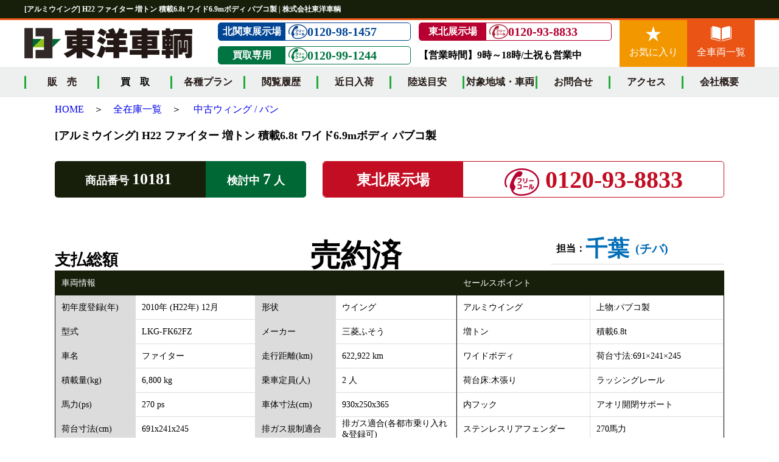

--- FILE ---
content_type: text/html; charset=UTF-8
request_url: https://t-sharyou.co.jp/list/detail/id/9742/
body_size: 56697
content:
<!DOCTYPE html>
<html lang="ja-JP">
	<head>
		<script>(function(w,d,s,l,i){w[l]=w[l]||[];w[l].push({'gtm.start':
				new Date().getTime(),event:'gtm.js'});var f=d.getElementsByTagName(s)[0],
				j=d.createElement(s),dl=l!='dataLayer'?'&l='+l:'';j.async=true;j.src=
				'https://www.googletagmanager.com/gtm.js?id='+i+dl;f.parentNode.insertBefore(j,f);
			})(window,document,'script','dataLayer','GTM-KL337GF');</script>
					<meta charset="utf-8"/>
<meta http-equiv="content-type" content="text/html, charset=UTF-8" />
<meta name="keywords" content="中古,トラック,ダンプ,クレーン,アルミウイング[アルミウイング] H22 ファイター 増トン 積載6.8t ワイド6.9mボディ パブコ製" />
<meta name='description' content='株式会社東洋車輌は中古トラック・ダンプ・重機・建機(クレーン)・バス・アルミウイング等の商業車を買取・販売しています。買取から販売までを自社で行うことによりコストを抑え高価格での買取、低価格での販売を実現しています。[アルミウイング] H22 ファイター 増トン 積載6.8t ワイド6.9mボディ パブコ製の詳細情報を記載しています。' />
<meta name="author" content="TOYO SHARYO Co., Ltd." />
<meta name="verify-v1" content="zRULwxPC7nrzi1xZ0dXrf1Mph4b48bqKx/V90U7dUzI=" />
<meta name="y_key" content="54193257dc39b866" />
<meta name="msvalidate.01" content="913310B783FA4B8691BB5923FC27AA1C" />
<meta name="viewport" content="width=device-width, initial-scale=1.0, minimum-scale=1.0, user-scalable=1">
<!--<meta name="viewport" content="width=device-width; initial-scale=minimum-scale; maximum-scale=1.0; user-scalable=1;" />-->
<meta http-equiv="content-script-type" content="text/javascript" />
<meta http-equiv="content-style-type" content="text/css" />
<script src="https://ajaxzip3.github.io/ajaxzip3.js" charset="UTF-8"></script>

    <link rel='canonical' href='https://www.t-sharyou.co.jp/list/detail/id/9742/' />

<title>[アルミウイング] H22 ファイター 増トン 積載6.8t ワイド6.9mボディ パブコ製 | 株式会社東洋車輌</title>		
					<link rel="stylesheet" type="text/css" href="/css/style.css" media="all" />
<link rel="stylesheet" type="text/css" href="/css/contents_search.css" media="all" />
<link rel="stylesheet" type="text/css" href="/css/side.css" media="all" />
<link rel="shortcut icon" href="/favicon.ico">

<link rel="stylesheet" type="text/css" href="/css/detail.css" media="all" />

		
					<script src="/js/rollover.js" type="text/javascript"></script>
<script>
	(function (i, s, o, g, r, a, m) {
		i['GoogleAnalyticsObject'] = r;
		i[r] = i[r] || function () {
				(i[r].q = i[r].q || []).push(arguments)
			}, i[r].l = 1 * new Date();
		a = s.createElement(o),
			m = s.getElementsByTagName(o)[0];
		a.async = 1;
		a.src = g;
		m.parentNode.insertBefore(a, m)
	})(window, document, 'script', '//www.google-analytics.com/analytics.js', 'ga');

	ga('create', 'UA-7312537-20', 'auto');
	ga('send', 'pageview');

</script>

<!-- Facebook Pixel Code -->
<script>
	!function (f, b, e, v, n, t, s) {
		if (f.fbq)return;
		n = f.fbq = function () {
			n.callMethod ?
				n.callMethod.apply(n, arguments) : n.queue.push(arguments)
		};
		if (!f._fbq)f._fbq = n;
		n.push = n;
		n.loaded = !0;
		n.version = '2.0';
		n.queue = [];
		t = b.createElement(e);
		t.async = !0;
		t.src = v;
		s = b.getElementsByTagName(e)[0];
		s.parentNode.insertBefore(t, s)
	}(window,
		document, 'script', 'https://connect.facebook.net/en_US/fbevents.js');

	fbq('init', '1019748491444784');
	fbq('track', "PageView");</script>
<noscript><img height="1" width="1" style="display:none"
			   src="https://www.facebook.com/tr?id=1019748491444784&ev=PageView&noscript=1"
	/></noscript>
<!-- End Facebook Pixel Code -->
<script src="/javascripts/jquery.js"></script>

<script>
    $(function() {
            var isClick = false;
            $('li.vsi_left,li.vsi_center,li.vsi_right,.vehicle_data_image').mouseover(function() {
                if (!isClick) {
                    var no = $(this).data('no');
                    $('.vehicle_main_image').hide();
                    $('img.main_image' + no).show();
                }
            });

            $('li.vsi_left,li.vsi_center,li.vsi_right,.vehicle_data_image').mouseout(function() {
                if (!isClick) {
                    $('.vehicle_main_image').hide();
                    $('img.main_image0').show();
                }
            });

            $('li.vsi_left,li.vsi_center,li.vsi_right,.vehicle_data_image').click(function() {
                isClick = !isClick;
            });

            $('li.vsi,.vehicle_data_image').mouseover(function() {
                if (!isClick) {
                    var no = $(this).data('no');
                    $('.vehicle_main_image').hide();
                    $('img.main_image' + no).show();
                }
            });

            $('li.vsi,.vehicle_data_image').mouseout(function() {
                if (!isClick) {
                    $('.vehicle_main_image').hide();
                    $('img.main_image0').show();
                }
            });

            $('li.vsi,.vehicle_data_image').click(function() {
                isClick = !isClick;
            });

            $('.items').slick({
                autoplay: false,
                infinite: false,
                slidesToShow: 5,
                slidesToScroll: 5
            });
        });


    $(document).on('click', '.set_favorite', function() {
        var value = $(this).data('id');
        var div = $(this);
        var parent = $(this).parent();
        var query = {
            stock_id: value
        }

        var url = "/list/set_favorite/";

        var success = function(response) {
            if (response.error == "0") {
                var html = '<div class="delete_favorite" data-id="' + value + '" value="★お気に入り解除">★お気に入り解除</div>'
                div.remove();
                parent.append(html);

            } else {

            }
        }

        $.ajax({
            'type': 'post', // 呼び出しタイプ (get or post)
            'url': url, // PHPのURL
            'data': query, // パラメータ
            'dataType': 'json', // 戻り値の形式
            'success': success // 戻り値の格納場所
        });
    });

    $(document).on('click', '.delete_favorite', function() {
        var value = $(this).data('id');
        var div = $(this);
        var parent = $(this).parent();
        var query = {
            stock_id: value
        }

        var url = "/list/delete_favorite/";

        var success = function(response) {
            if (response.error == "0") {
                var html = '<div class="set_favorite" data-id="' + value + '" value="★お気に入り登録">★お気に入り登録</div>'
                div.remove();
                parent.append(html);

            } else {

            }
        };

        $.ajax({
            'type': 'post', // 呼び出しタイプ (get or post)
            'url': url, // PHPのURL
            'data': query, // パラメータ
            'dataType': 'json', // 戻り値の形式
            'success': success // 戻り値の格納場所
        });
    })
    //
</script>		
		<link
			rel="stylesheet"
			href="https://cdn.jsdelivr.net/npm/swiper@11/swiper-bundle.min.css"
		/>

	</head>

	<body>
		<!-- Google Tag Manager (noscript) -->
		<noscript><iframe src="https://www.googletagmanager.com/ns.html?id=GTM-KL337GF"
						height="0" width="0" style="display:none;visibility:hidden"></iframe></noscript>
		<!-- End Google Tag Manager (noscript) -->
		<div id="wrapper">

		</li>
			

  <header>

    <h1>[アルミウイング] H22 ファイター 増トン 積載6.8t ワイド6.9mボディ パブコ製 | 株式会社東洋車輌</h1>

    <div class="header_main">

      <a class="header_logo" href="/">
        <img src="/img/ts_logo.png" width="276" length="51" alt="株式会社 東洋車輌" />
      </a>

      <div class="header_tel">


        <dl class="kitakato_tel tel_base_a">
          <dt>北関東展示場</dt>
          <dd>
            <a href="tel:0120-98-1457">
              <img src="/img/free_icon_a_s.png" width="31" length="25" alt="0120-98-1457">0120-98-1457            </a>
          </dd>
        </dl>

        <dl class="tohoku_tel tel_base_b">
          <dt>東北展示場</dt>
          <dd>
            <a href="tel:0120-93-8833">
              <img src="/img/free_icon_b_s.png" width="31" length="25" alt="0120-93-8833">0120-93-8833            </a>
          </dd>
        </dl>

        <dl class="assessment_tel tel_base_c">
          <dt>買取専用</dt>
          <dd>
            <a href="tel:0120-98-1040">
              <img src="/img/free_icon_c_s.png" width="31" length="25" alt="0120-99-1244">0120-99-1244
            </a>
          </dd>
        </dl>

        <p>【営業時間】9時～18時/土祝も営業中</p>


      </div>

      <ul class="header_other_link">
        <li class="ol_a main_button_a">
          <a href="/list/favorite/">
            <img src="/img/all_favorite_icon.png" width="25" length="25" alt="中古トラック　お気に入り"><br>お気に入り
          </a>
        </li>
        <li class="ol_b main_button_b">
          <a href="/list/">
            <img src="/img/all_vehicle_icon.png" width="34" length="25" alt="中古トラック　全車両一覧"><br>全車両一覧
          </a>
        </li>
      </ul>

    </div>

    <nav class="header_nav">
      <ul id="global_nav">
        <li>
          <a href="/list/">販　売</a>
          <ul>
            <li><a href="/list/favorite/">お気に入り</a></li>
            <li><a href="/content/salesflow/">販売の流れ</a></li>
            <li><a href="/content/staff/">スタッフ紹介</a></li>
          </ul>
        </li>
        <li>買　取
          <ul>
            <li><a href="/assessment/">買取査定</a></li>
            <li><a href="/assessment/ecorecycle/">リサイクル</a></li>
            <li><a href="/content/purchaseflow/">買取の流れ</a></li>
            <li><a href="/content/document/">必須書類</a></li>
          </ul>
        <li>
          <a href="/content/service/">各種プラン</a>
          <ul>
            <li><a href="/content/service/">各種プラン</a></li>
            <li><a href="/content/linelive/">ラインライブ</a></li>
          </ul>
        </li>
        <li><a href="/list/history/">閲覧履歴</a></li>
        <li><a href="/list/comingsoon/">近日入荷</a></li>
        <li><a href="/content/transportation/">陸送目安</a></li>
        <li><a href="/content/target/">対象地域・車両</a></li>
        <li><a href="/contact/">お問合せ</a>
          <ul>
            <li><a href="/contact/#contact_tel_title">電話問合せ</a></li>
            <li><a href="/contact/#contact_mail_title">メール問合せ</a></li>
            <li><a href="/contact/#contact_mail_title">車両お探し</a></li>
            <li><a href="/contact/#contact_line_title">LINE問合せ</a></li>
          </ul>
        </li>
        <li><a href="/content/access/">アクセス</a></li>
        <li><a href="/corp/">会社概要</a>
          <ul>
            <li><a href="/content/voice/">お客様の声</a></li>
          </ul>
        </li>
      </ul>
    </nav>


    <script src="https://ajax.googleapis.com/ajax/libs/jquery/2.2.4/jquery.min.js"></script>
    <script src="js/style.js"></script>
    <script>
      $(function() {
        // 1.#global_nav liにhoverメソッドを設定
        $("#global_nav").children("li").hover(function() {
          // 2.メニューの開閉
          $(this).children("ul").stop().slideToggle(180);
        });
      });
    </script>

  </header>



<!--
  <a id="great_info" href="/list/">春の大売出開催中‼どの車両でも一度お問合せください‼ ▼</a>

  <style>
    #great_info {
      display: block;
      width: 1200px;
      margin: 20px auto 30px;
      padding: 5px;
      text-align: center;
      border-radius: 10px;
      color: #FFF;
      text-shadow: 1px 1px 4px pink;
      font-size: 36px;
      font-weight: bold;
      background-image: linear-gradient(145deg, rgba(255, 164, 187, 1)30%, rgba(247, 186, 35, 1));
      border-bottom: 5px solid #f7931e;
    }

    #great_info:hover {
      border-top: 5px solid #f7931e;
      border-bottom: none;
    }

    @media screen and (max-width: 786px) {
      #great_info {
        width: 95%;
        font-size: 20px;
        margin: 150px auto 20px;
      }

      #contents,
      #contents_b {
        margin: 0 auto;
      }
    }
  </style>

-->		
		<div id="contents">
						<article id="detail">

  <p class="pankuzu pc_view">
    <a href="/">HOME</a>　＞　<a href="/list/">全在庫一覧</a>　＞　
          <a href="/list/?search_category_ids%5B%5D=3&amp;search=searched">
        中古ウィング / バン</a>
      </p>
  <section class="detail_all">

    <h2>[アルミウイング] H22 ファイター 増トン 積載6.8t ワイド6.9mボディ パブコ製</h2>

    <div class="detail_all_a">
      <ul>
        <li class="d_v_no">商品番号<span>10181</span></li>
        <li class="d_v_under_review">検討中<span>7</span>人</li>
      </ul>

      <dl class="location_color_box_b id3">
        <dt>
                      東北展示場                  </dt>
        <dd>            <a href="tel:0120-93-8833">
              <img src='/img/free_icon_b.png' width='57' height='45' alt='東北展示場'>
              0120-93-8833
            </a>
                  </dd>
      </dl>
    </div>


    



    <div class="detail_all_c">
              <div class="detail_all_c">
          <dl class="after_price">
            <dt class="dp_a">支払総額</dt>
            <dd class="dp_b"><span>売約済</span></dd>
          </dl>
        </div>
      

            <dl class="person">
        <dt>担当：</dt>
        <dd>千葉<span>(チバ)</span></dd>
      </dl>

    </div>


    <div class="detail_all_d">

      <dl class="detail_main_data">

        <dt class="detail_data_title">車両情報</dt>

        <dt class="detail_data_sub_title">初年度登録(年)</dt>
        <dd>
          2010年
                      (H22年)
                    12月
        </dd>

        <dt class="detail_data_sub_title">形状</dt>
        <dd>
                      ウイング                  </dd>
        <dt class="detail_data_sub_title">型式</dt>
        <dd>LKG-FK62FZ</dd>

        <dt class="detail_data_sub_title">メーカー</dt>
        <dd>
                      三菱ふそう                  </dd>

        <dt class="detail_data_sub_title">車名</dt>
        <dd>
                      ファイター                  </dd>

        <dt class="detail_data_sub_title">走行距離(km)</dt>
        <dd>
                      622,922                    km
        </dd>

        <dt class="detail_data_sub_title">積載量(kg)</dt>
        <dd>
                      6,800                    kg
        </dd>
        <dt class="detail_data_sub_title">乗車定員(人)</dt>
        <dd>
                      2                    人
        </dd>
        <dt class="detail_data_sub_title">馬力(ps)</dt>
        <dd>
                      270                    ps
        </dd>

        <dt class="detail_data_sub_title">車体寸法(cm)</dt>
        <dd>930x250x365</dd>

        <dt class="detail_data_sub_title">荷台寸法(cm)</dt>
        <dd>691x241x245</dd>

        <dt class="detail_data_sub_title">排ガス規制適合</dt>
        <dd>排ガス適合(各都市乗り入れ&amp;登録可)</dd>

        <dt class="detail_data_sub_title">車検期限</dt>
        <dd>無</dd>

        <dt class="detail_data_sub_title">リサイクル料(円)</dt>
        <dd>
                      11,010                    円
        </dd>

        <dt class="detail_data_sub_title">エンジン型式</dt>
        <dd>6M60</dd>

        <dt class="detail_data_sub_title">ミッション</dt>
        <dd>F6</dd>

        <dt class="detail_data_sub_title">排気量</dt>
        <dd>
                      7,540 cc
                  </dd>

        <dt class="detail_data_sub_title">稼働時間(h)</dt>
        <dd>
                    h
        </dd>

        <dt class="detail_data_sub_title">主要装備</dt>
        <dd>
          PS・PW・AC        </dd>

        <dt class="detail_data_sub_title">車両総重量</dt>
        <dd>
                      13,390 kg
                  </dd>

        <dt class="detail_data_sub_title">速度抑制装置</dt>
        <dd></dd>

        <dt class="detail_data_sub_title">ターボ</dt>
        <dd>
                      あり                  </dd>

        <dt class="detail_data_title">上物情報</dt>

        <dt class="detail_data_sub_title">上物メーカー</dt>
        <dd>
                      パブコ                  </dd>

        <dt class="detail_data_sub_title">上物型式</dt>
        <dd></dd>

      </dl>

      <dl class="detail_sales_point">
        <dt class="detail_data_title">セールスポイント</dt>
                                  <dd>アルミウイング</dd>
                                                <dd>上物:パブコ製</dd>
                                                <dd>増トン</dd>
                                                <dd>積載6.8t</dd>
                                                <dd>ワイドボディ</dd>
                                                <dd>荷台寸法:691×241×245</dd>
                                                <dd>荷台床:木張り</dd>
                                                <dd>ラッシングレール</dd>
                                                <dd>内フック</dd>
                                                <dd>アオリ開閉サポート</dd>
                                                <dd>ステンレスリアフェンダー</dd>
                                                <dd>270馬力</dd>
                                                <dd>走行62万㎞</dd>
                                                <dd>6速ミッション</dd>
                                                <dd>大型免許対応車</dd>
                                                <dd>排ガス適合(各都市乗り入れ&amp;登録可)</dd>
                                                <dd></dd>
                                                <dd></dd>
                                                <dd></dd>
                                                <dd></dd>
                                                <dd></dd>
                                                <dd></dd>
                                                <dd></dd>
                                                <dd></dd>
                                                <dd></dd>
                                                <dd></dd>
                              
      </dl>
      <dl class="detail_trivia">
        <dt class="detail_data_title">お役立ち情報<span>※↓↓ボタンを押すと拡大します。↓↓</span></dt>
                                    <dd class="pop-box">
            <!-- <label for="popup-on_a"> -->
            <label for="popup-on_a">
              <dl class="btn-open">
                <dt>免許について</dt>
              </dl>
            </label>
            <input type="checkbox" id="popup-on_a">
            <div class="popup">
              <label for="popup-on_a" class="icon-close">
                <p>×</p>
              </label>
              <div class="popup-content">
                <img class="layer-img" src="/upload/images/useful/1/1.jpg" alt="免許について">
              </div>
              <label for="popup-on_a">
                <div class="btn-close">閉じる</div>
              </label>
            </div>
            <!--popup-->
            <!-- </label> -->
          </dd>
              </dl>

      <dl class="detail_one_point_advice">
        <dt class="detail_data_title">当社からの一言</dt>
        <dd>
          希少！ファイター増トンウイング車入庫です！<br />
ワイドボディで荷台長は6.9m！<br />
積載も6.8tと重量物の運搬もお任せ！<br />
お問い合わせは担当千葉まで！        </dd>
      </dl>

    </div>


    <ul class="detail_all_g">

      <!--お問合せ-->
      <li>
        <a href="/stock/mail/id/9742/">
          <p class="detail_icons_a">お問合せ</p>
        </a>
      </li>

      <!--お気に入り登録・解除-->
      <li>
                  <div class="set_favorite" data-id="9742" value="★お気に入り登録">★お気に入り登録</div>
              </li>

      <!--LINE-->
      <li>
        <a href="/contact/#contact_line_title">
          <p class="detail_icons_b">LINE</p>
        </a>
      </li>

      <!--下取査定-->
      <li>
        <a href="/list/trade/id/9742/">
          <p class="detail_icons_c">下取査定</p>
        </a>
      </li>

      <!--youtube-->
              <li class="">車両動画なし</li>
      
      <!--メール問合せ-->
      <li class="sp_view">
        <a href="/list/print/id/9742/" target="_blank">このページを印刷する
        </a>
      </li>

    </ul>
  </section>


  <section>
    <div class="checkitems">
      <p>閲覧した車両と同タイプの商品</p>
      <div class="items">
        
          <div class="swiper">
            <div class="swiper-container slider">
              <div class="swiper-wrapper">
                <!-- 各スライド -->
                
                  <dl class="swiper-slide">

                    <dt>
                      <ul>
                        <li class="checkitems_no">13474</li>
                                                  <li class="checkitems_loca_a">北関東展示場</li>
                                              </ul>
                    </dt>

                    <dt>
                      <a href="/stock/detail/id/12987/">
                        <img src="/upload/images/stock/12987.jpg?1768884984"
                          width="235" height="176"
                          alt="車両詳細画像" />
                      </a>
                    </dt>

                    <dt class="checkitems_title"><a href="/stock/detail/id/12987/">[PG付アルミウイング] H30 フォワード ワイド6.2mボディ 積載2.4t 跳ね上げPG 日本フルハーフ製 走行39万㎞</a></dt>
                    <dd>
                      <p class="similar_price">
                                                      <span>428万円</span>
                                              </p>
                      <p class="similar_tax">
                                                      （税込 4,708,000 円）
                                              </p>
                    </dd>
                  </dl>

              
                  <dl class="swiper-slide">

                    <dt>
                      <ul>
                        <li class="checkitems_no">13485</li>
                                                  <li class="checkitems_loca_a">北関東展示場</li>
                                              </ul>
                    </dt>

                    <dt>
                      <a href="/stock/detail/id/12996/">
                        <img src="/upload/images/stock/12996.jpg?1768884984"
                          width="235" height="176"
                          alt="車両詳細画像" />
                      </a>
                    </dt>

                    <dt class="checkitems_title"><a href="/stock/detail/id/12996/">★[アルミウイング] H30 ギガ 4軸低床 積載13.6t 後輪エアサス リターダー付 380馬力 日本フルハーフ製 車検付R8/5</a></dt>
                    <dd>
                      <p class="similar_price">
                        商談中                      </p>
                      <p class="similar_tax">
                                              </p>
                    </dd>
                  </dl>

              
                  <dl class="swiper-slide">

                    <dt>
                      <ul>
                        <li class="checkitems_no">13489</li>
                                                  <li class="checkitems_loca_a">北関東展示場</li>
                                              </ul>
                    </dt>

                    <dt>
                      <a href="/stock/detail/id/13000/">
                        <img src="/upload/images/stock/13000.jpg?1768884984"
                          width="235" height="176"
                          alt="車両詳細画像" />
                      </a>
                    </dt>

                    <dt class="checkitems_title"><a href="/stock/detail/id/13000/">[PG付アルミウイング] H19 フォワード 日本フルハーフ製 6.2mセミワイド 後輪エアサス 跳ね上げパワーゲート付 積載6.4t 増トン車 走行41.5万km</a></dt>
                    <dd>
                      <p class="similar_price">
                                                      <span>318万円</span>
                                              </p>
                      <p class="similar_tax">
                                                      （税込 3,498,000 円）
                                              </p>
                    </dd>
                  </dl>

              
                  <dl class="swiper-slide">

                    <dt>
                      <ul>
                        <li class="checkitems_no">13739</li>
                                                  <li class="checkitems_loca_a">北関東展示場</li>
                                              </ul>
                    </dt>

                    <dt>
                      <a href="/stock/detail/id/13243/">
                        <img src="/upload/images/stock/13243.jpg?1768884984"
                          width="235" height="176"
                          alt="車両詳細画像" />
                      </a>
                    </dt>

                    <dt class="checkitems_title"><a href="/stock/detail/id/13243/">[PG付アルミウイング] H26 フォワード 日本フルハーフ 積載2.4t ワイド6.2m 後輪エアサス 極東開発製格納パワーゲート付 走行47万㎞台</a></dt>
                    <dd>
                      <p class="similar_price">
                        ASK                      </p>
                      <p class="similar_tax">
                                              </p>
                    </dd>
                  </dl>

              
                  <dl class="swiper-slide">

                    <dt>
                      <ul>
                        <li class="checkitems_no">13746</li>
                                                  <li class="checkitems_loca_a">北関東展示場</li>
                                              </ul>
                    </dt>

                    <dt>
                      <a href="/stock/detail/id/13250/">
                        <img src="/upload/images/stock/13250.jpg?1768884984"
                          width="235" height="176"
                          alt="車両詳細画像" />
                      </a>
                    </dt>

                    <dt class="checkitems_title"><a href="/stock/detail/id/13250/">[アルミウイング] H30 フォワード 日本フルハーフ製 積載2.75t 6.2mワイドボディ 後輪エアサス 走行40万㎞台</a></dt>
                    <dd>
                      <p class="similar_price">
                                                      <span>398万円</span>
                                              </p>
                      <p class="similar_tax">
                                                      （税込 4,378,000 円）
                                              </p>
                    </dd>
                  </dl>

              
                  <dl class="swiper-slide">

                    <dt>
                      <ul>
                        <li class="checkitems_no">13776</li>
                                                  <li class="checkitems_loca_b">東北展示場</li>
                                              </ul>
                    </dt>

                    <dt>
                      <a href="/stock/detail/id/13289/">
                        <img src="/upload/images/stock/13289.jpg?1768884984"
                          width="235" height="176"
                          alt="車両詳細画像" />
                      </a>
                    </dt>

                    <dt class="checkitems_title"><a href="/stock/detail/id/13289/">[アルミウイング] H29 クオン フルハーフ製 積載14t 後輪エアサス ATシフト 走行63万㎞ バックモニター</a></dt>
                    <dd>
                      <p class="similar_price">
                                                      <span>238万円</span>
                                              </p>
                      <p class="similar_tax">
                                                      （税込 2,618,000 円）
                                              </p>
                    </dd>
                  </dl>

              
                  <dl class="swiper-slide">

                    <dt>
                      <ul>
                        <li class="checkitems_no">13801</li>
                                                  <li class="checkitems_loca_b">東北展示場</li>
                                              </ul>
                    </dt>

                    <dt>
                      <a href="/stock/detail/id/13302/">
                        <img src="/upload/images/stock/13302.jpg?1768884984"
                          width="235" height="176"
                          alt="車両詳細画像" />
                      </a>
                    </dt>

                    <dt class="checkitems_title"><a href="/stock/detail/id/13302/">[アルミウイング] H25 フォワード 日本フルハーフ製 ワイド6.2mボディ 240馬力 積載3.05t 走行41.9万km</a></dt>
                    <dd>
                      <p class="similar_price">
                                                      <span>298万円</span>
                                              </p>
                      <p class="similar_tax">
                                                      （税込 3,278,000 円）
                                              </p>
                    </dd>
                  </dl>

              
                  <dl class="swiper-slide">

                    <dt>
                      <ul>
                        <li class="checkitems_no">13794</li>
                                                  <li class="checkitems_loca_a">北関東展示場</li>
                                              </ul>
                    </dt>

                    <dt>
                      <a href="/stock/detail/id/13304/">
                        <img src="/upload/images/stock/13304.jpg?1768884984"
                          width="235" height="176"
                          alt="車両詳細画像" />
                      </a>
                    </dt>

                    <dt class="checkitems_title"><a href="/stock/detail/id/13304/">★[PG付アルミウイング] H22 フォワード ワイド6.2mボディ 積載2.55t 後輪エアサス 跳ね上げPG 日本フルハーフ製 車検付R8/10</a></dt>
                    <dd>
                      <p class="similar_price">
                                                      <span>328万円</span>
                                              </p>
                      <p class="similar_tax">
                                                      （税込 3,608,000 円）
                                              </p>
                    </dd>
                  </dl>

              
                  <dl class="swiper-slide">

                    <dt>
                      <ul>
                        <li class="checkitems_no">13809</li>
                                                  <li class="checkitems_loca_a">北関東展示場</li>
                                              </ul>
                    </dt>

                    <dt>
                      <a href="/stock/detail/id/13316/">
                        <img src="/upload/images/stock/13316.jpg?1768884984"
                          width="235" height="176"
                          alt="車両詳細画像" />
                      </a>
                    </dt>

                    <dt class="checkitems_title"><a href="/stock/detail/id/13316/">[アルミウイング] H24 レンジャー トランテックス製 6.2mワイドボディ ベッド付 積載3.05t 走行52.4万km</a></dt>
                    <dd>
                      <p class="similar_price">
                                                      <span>258万円</span>
                                              </p>
                      <p class="similar_tax">
                                                      （税込 2,838,000 円）
                                              </p>
                    </dd>
                  </dl>

              
                  <dl class="swiper-slide">

                    <dt>
                      <ul>
                        <li class="checkitems_no">13821</li>
                                                  <li class="checkitems_loca_b">東北展示場</li>
                                              </ul>
                    </dt>

                    <dt>
                      <a href="/stock/detail/id/13322/">
                        <img src="/upload/images/stock/13322.jpg?1768884984"
                          width="235" height="176"
                          alt="車両詳細画像" />
                      </a>
                    </dt>

                    <dt class="checkitems_title"><a href="/stock/detail/id/13322/">[アルミウイング] H29 レンジャー 6.2mワイドボディ メッキ&amp;アルミ♪ 積載3t バックモニター 走行51.1万km</a></dt>
                    <dd>
                      <p class="similar_price">
                                                      <span>358万円</span>
                                              </p>
                      <p class="similar_tax">
                                                      （税込 3,938,000 円）
                                              </p>
                    </dd>
                  </dl>

              
                  <dl class="swiper-slide">

                    <dt>
                      <ul>
                        <li class="checkitems_no">13827</li>
                                                  <li class="checkitems_loca_b">東北展示場</li>
                                              </ul>
                    </dt>

                    <dt>
                      <a href="/stock/detail/id/13327/">
                        <img src="/upload/images/stock/13327.jpg?1768884984"
                          width="235" height="176"
                          alt="車両詳細画像" />
                      </a>
                    </dt>

                    <dt class="checkitems_title"><a href="/stock/detail/id/13327/">[アルミウイング] H24 レンジャー トランテックス製 ワイド6.2mボディ 積載2.7t 後輪エアサス 走行61.1万km</a></dt>
                    <dd>
                      <p class="similar_price">
                                                      <span>258万円</span>
                                              </p>
                      <p class="similar_tax">
                                                      （税込 2,838,000 円）
                                              </p>
                    </dd>
                  </dl>

              
                  <dl class="swiper-slide">

                    <dt>
                      <ul>
                        <li class="checkitems_no">13837</li>
                                                  <li class="checkitems_loca_a">北関東展示場</li>
                                              </ul>
                    </dt>

                    <dt>
                      <a href="/stock/detail/id/13344/">
                        <img src="/upload/images/stock/13344.jpg?1768884984"
                          width="235" height="176"
                          alt="車両詳細画像" />
                      </a>
                    </dt>

                    <dt class="checkitems_title"><a href="/stock/detail/id/13344/">[格納PG付アルミウイング] H30 ファイター パブコ製 6.2mセミワイドボディ 積載2.65t 格納パワーゲート付 リーフサス</a></dt>
                    <dd>
                      <p class="similar_price">
                                                      <span>258万円</span>
                                              </p>
                      <p class="similar_tax">
                                                      （税込 2,838,000 円）
                                              </p>
                    </dd>
                  </dl>

              
                  <dl class="swiper-slide">

                    <dt>
                      <ul>
                        <li class="checkitems_no">13839</li>
                                                  <li class="checkitems_loca_a">北関東展示場</li>
                                              </ul>
                    </dt>

                    <dt>
                      <a href="/stock/detail/id/13356/">
                        <img src="/upload/images/stock/13356.jpg?1768884984"
                          width="235" height="176"
                          alt="車両詳細画像" />
                      </a>
                    </dt>

                    <dt class="checkitems_title"><a href="/stock/detail/id/13356/">[アルミウイング] H25 レンジャー トランテックス製 セミワイドボディ 積載2.6t ハイルーフ 後輪エアサス ベッド付 走行64.9万㎞</a></dt>
                    <dd>
                      <p class="similar_price">
                                                      <span>328万円</span>
                                              </p>
                      <p class="similar_tax">
                                                      （税込 3,608,000 円）
                                              </p>
                    </dd>
                  </dl>

              
                  <dl class="swiper-slide">

                    <dt>
                      <ul>
                        <li class="checkitems_no">13856</li>
                                                  <li class="checkitems_loca_b">東北展示場</li>
                                              </ul>
                    </dt>

                    <dt>
                      <a href="/stock/detail/id/13361/">
                        <img src="/upload/images/stock/13361.jpg?1768884984"
                          width="235" height="176"
                          alt="車両詳細画像" />
                      </a>
                    </dt>

                    <dt class="checkitems_title"><a href="/stock/detail/id/13361/">★[アルミウイング] H25 フォワード 日本フルハーフ製 セミワイド6.2mボディ 積載3t 走行49.7万km 車検付</a></dt>
                    <dd>
                      <p class="similar_price">
                                                      <span>218万円</span>
                                              </p>
                      <p class="similar_tax">
                                                      （税込 2,398,000 円）
                                              </p>
                    </dd>
                  </dl>

              
                  <dl class="swiper-slide">

                    <dt>
                      <ul>
                        <li class="checkitems_no">13908</li>
                                                  <li class="checkitems_loca_a">北関東展示場</li>
                                              </ul>
                    </dt>

                    <dt>
                      <a href="/stock/detail/id/13415/">
                        <img src="/upload/images/stock/13415.jpg?1768884984"
                          width="235" height="176"
                          alt="車両詳細画像" />
                      </a>
                    </dt>

                    <dt class="checkitems_title"><a href="/stock/detail/id/13415/">[アルミウイング] H26 クオン 日本フルハーフ製 ハイルーフ 後輪エアサス 積載14.1t 走行69.8万km</a></dt>
                    <dd>
                      <p class="similar_price">
                                                      <span>258万円</span>
                                              </p>
                      <p class="similar_tax">
                                                      （税込 2,838,000 円）
                                              </p>
                    </dd>
                  </dl>

                            </div>
            </div>
  </section>




  <div class="detail_caution">
    <p>・店頭にて現車または購入をご検討されているお客様は、展示場までご一報下さい。</p>
    <p><span>・当社で取り扱う商品の一部は、搬送中又は別ヤードでの保管中のため、展示場に格納していない場合がございます。</span></p>
    <p>・記載の数値 (寸法及び重量・積載量) は現時点の車両状態と異なる場合があります。<br>　各種検査時に減トン及び構造の変更が必要となる場合がございます。</p>
    <p>・商品代金には別途消費税<span>10%</span>がかかります。</p>
    <p>・納車は展示場での現状渡しとなります。陸送も承りますのでお気軽にご相談下さい。</p>
    <p>・商品や展示場等、販売に関するお問合せは、展示場 (フリーコール) <span>0120-93-8833</span>までお願いします。</p>
  </div>

</article>

  <!-- 東北展示場 -->
  <a href="tel:0120-93-8833">
    <div class="rightside_contact3"></div>
  </a>
					</div>

					<footer>

  <section class="footer_a pc_view">
    <nav class="footer_nav">
      <ul id="global_nav">
        <li>
          <a href="/list/">販　売</a>
          <ul>
            <li><a href="/list/favorite/">お気に入り</a></li>
            <li><a href="/content/salesflow/">販売の流れ</a></li>
            <li><a href="/content/staff/">スタッフ紹介</a></li>
          </ul>
        </li>
        <li>
          <a href="/assessment/">買　取</a>
          <ul>
            <li><a href="/assessment/ecorecycle/">リサイクル</a></li>
            <li><a href="/content/purchaseflow/">買取の流れ</a></li>
            <li><a href="/content/document/">必須書類</a></li>
          </ul>
        <li>
          <a href="/content/service/">各種プラン</a>
          <ul>
            <li><a href="/content/service/">各種プラン</a></li>
            <li><a href="/content/linelive/">ラインライブ</a></li>
          </ul>
        </li>
        <li><a href="/list/comingsoon/">近日入荷</a></li>
        <li><a href="/content/transportation/">陸送目安</a></li>
        <li><a href="/content/target/">対象地域・車両</a></li>
        <li><a href="/contact/">お問合せ</a>
          <ul>
            <li><a href="/contact/#contact_tel_title">電話問合せ</a></li>
            <li><a href="/contact/#contact_mail_title">メール問合せ</a></li>
            <li><a href="/contact/#contact_mail_title">車両お探し</a></li>
            <li><a href="/contact/#contact_line_title">LINE問合せ</a></li>
          </ul>
        </li>
        <li><a href="/content/access/">アクセス</a></li>
        <li><a href="/corp/">会社概要</a>
          <ul>
            <li><a href="/content/voice/">お客様の声</a></li>
          </ul>
        </li>
      </ul>
    </nav>

  </section>

  <section class="footer_b">

    <div class="footer_b_data">

      <dl class="footer_loca_a">
        <dt>北関東展示場</dt>
        <dd class="footer_tel_access">
          <ul>
            <li class="footer_tel">
              <a href="tel:0120-98-1457">
                <img src="/img/free_icon_a.png"
                  width="57" height="45" alt="フリーコール:0120-98-1457" />
                0120-98-1457              </a>
            </li>
            <li class="footer_access">
              <a href="https://goo.gl/maps/vDDaf8cGWTXcwm8z5"><img src="/img/map_icon.png"
                  width="43" height="50" alt="北関東展示場 〒309-1107 茨城県筑西市門井1712" />
              </a>
            </li>
          </ul>
        </dd>
        <dd class="footer_address">〒309-1107 茨城県筑西市門井1712</dd>
      </dl>

      <dl class="footer_loca_b">
        <dt>東北展示場</dt>
        <dd class="footer_tel_access">
          <ul>
            <li class="footer_tel">
              <a href="tel:0120-93-8833">
                <img src="/img/free_icon_b.png"
                  width="57" height="45" alt="フリーコール:0120-93-8833" />
                0120-93-8833              </a>
            </li>
            <li class="footer_access">
              <a href="https://goo.gl/maps/okRfkNUAN9FXWUop6"><img src="/img/map_icon.png"
                  width="43" height="50" alt="東北展示場 〒989-2412 宮城県名取市堀内字南竹307-1" />
              </a>
            </li>
          </ul>
        </dd>
        <dd class="footer_address">〒989-2412 宮城県名取市堀内字南竹307-1</dd>
      </dl>


      <dl class="footer_loca_c">
        <dt>埼玉本社</dt>
        <dd>〒330-0802<br>埼玉県さいたま市大宮区宮町1丁目103番地1 <br class="sp_view">YKビル4階</dd>
      </dl>

      <dl class="footer_loca_c">
        <dt>名古屋支店</dt>
        <dd>〒450-0002<br>愛知県名古屋市中村区名駅三丁目22-8 <br class="sp_view">大東海ビル810</dd>
      </dl>

      <dl class="footer_loca_c">
        <dt>宇都宮支店</dt>
        <dd>〒320-0811<br>栃木県宇都宮市大通り2丁目3-1 井門宇都宮ビル2階</dd>
      </dl>

      <dl class="footer_loca_c">
        <dt>栃木サービスセンター</dt>
        <dd>〒323-0804<br>栃木県小山市大字萱橋682-1</dd>
      </dl>


    </div>

  </section>

  <div class="footer_c">
    <div class="footer_text_link">
      <dl>
        <dt>■ 販売/買取中：中古トラック一覧</dt>
        <dd>
          <a href="/list/">中古トラック</a>
        </dd>
                  <dd>
            <a href="/list/category_id/1/">中古平ボディ / ダブルキャブ</a>
          </dd>
                  <dd>
            <a href="/list/category_id/2/">中古クレーン・セルフ/特殊クレーン</a>
          </dd>
                  <dd>
            <a href="/list/category_id/3/">中古ウィング / バン</a>
          </dd>
                  <dd>
            <a href="/list/category_id/4/">中古冷蔵冷凍車</a>
          </dd>
                  <dd>
            <a href="/list/category_id/5/">中古ダンプ</a>
          </dd>
                  <dd>
            <a href="/list/category_id/6/">中古特殊車両 / その他</a>
          </dd>
                  <dd>
            <a href="/list/category_id/7/">中古ミキサー車</a>
          </dd>
                  <dd>
            <a href="/list/category_id/8/">中古トラクタ / トレーラー</a>
          </dd>
                  <dd>
            <a href="/list/category_id/9/">中古重機 / ラフタークレーン</a>
          </dd>
                  <dd>
            <a href="/list/category_id/10/">中古バス / キャンピングカー</a>
          </dd>
                  <dd>
            <a href="/list/category_id/47/">中古近日入荷</a>
          </dd>
                  <dd>
            <a href="/list/category_id/48/">中古お気に入り</a>
          </dd>
              </dl>
      <dl>
        <dt>■ 販売/買取中：中古重機一覧</dt>
                  <dd><a href="/list/?search_shape_id=93">重機</a>
          </dd>
                <dt>■ 販売/買取中：中古バス一覧</dt>
                  <dd><a href="/list/?search_shape_id=39">バス</a>
          </dd>
              </dl>
      <dl>
        <dt>■ 販売/買取中：サイズから探す</dt>
                  <dd><a href="/list/?search_lod=1">大型</a></dd>
                  <dd><a href="/list/?search_lod=2">中型</a></dd>
                  <dd><a href="/list/?search_lod=3">小型</a></dd>
                  <dd><a href="/list/?search_lod=4">その他</a></dd>
                <dt>■ 販売終了</dt>
        <dd><a href="/stock/old/">過去車両一覧</a></dd>
      </dl>
    </div>


        <div class="footer_text_link">
      <dl class="maker">
        <dt>■ 販売/買取中：メーカー一覧</dt>
                  <dd><a href="/list/?search_maker_ids%5B%5D=1&amp;search=searched">いすゞ</a>
          </dd>
                  <dd><a href="/list/?search_maker_ids%5B%5D=2&amp;search=searched">三菱ふそう</a>
          </dd>
                  <dd><a href="/list/?search_maker_ids%5B%5D=3&amp;search=searched">日野自動車</a>
          </dd>
                  <dd><a href="/list/?search_maker_ids%5B%5D=4&amp;search=searched">UDトラックス</a>
          </dd>
                  <dd><a href="/list/?search_maker_ids%5B%5D=5&amp;search=searched">ニッサン</a>
          </dd>
              </dl>
      <dl class="maker">
        <dt>　</dt>
                  <dd><a href="/list/?search_maker_ids%5B%5D=6&amp;search=searched">マツダ</a>
          </dd>
                  <dd><a href="/list/?search_maker_ids%5B%5D=7&amp;search=searched">トヨタ</a>
          </dd>
                  <dd><a href="/list/?search_maker_ids%5B%5D=8&amp;search=searched">日立建機</a>
          </dd>
                  <dd><a href="/list/?search_maker_ids%5B%5D=9&amp;search=searched">コマツ</a>
          </dd>
                  <dd><a href="/list/?search_maker_ids%5B%5D=43&amp;search=searched">キャタピラー</a>
          </dd>
                  <dd><a href="/list/?search_maker_ids%5B%5D=10&amp;search=searched">ヤンマー</a>
          </dd>
              </dl>
      <dl class="maker">
        <dt>　</dt>
                  <dd><a href="/list/?search_maker_ids%5B%5D=15&amp;search=searched">メルセデス・ベンツ</a>
          </dd>
                  <dd><a href="/list/?search_maker_ids%5B%5D=16&amp;search=searched">TCM</a>
          </dd>
                  <dd><a href="/list/?search_maker_ids%5B%5D=17&amp;search=searched">コベルコ</a>
          </dd>
                  <dd><a href="/list/?search_maker_ids%5B%5D=18&amp;search=searched">住友</a>
          </dd>
                  <dd><a href="/list/?search_maker_ids%5B%5D=19&amp;search=searched">加藤製作所</a>
          </dd>
                  <dd><a href="/list/?search_maker_ids%5B%5D=60&amp;search=searched">古河ユニック</a>
          </dd>
              </dl>
      <dl class="maker">
        <dt>　</dt>
                  <dd><a href="/list/?search_maker_ids%5B%5D=50&amp;search=searched">ボルボ</a>
          </dd>
                  <dd><a href="/list/?search_maker_ids%5B%5D=61&amp;search=searched">ハーレーダビッドソン</a>
          </dd>
                  <dd><a href="/list/?search_maker_ids%5B%5D=62&amp;search=searched">BMW</a>
          </dd>
                  <dd><a href="/list/?search_maker_ids%5B%5D=63&amp;search=searched">ヤマハ</a>
          </dd>
              </dl>
    </div>

    <div class="footer_text_link">
      <ul class="footer_sito_pra">
        <li><a href="/corp/site_map/">サイトマップ</a></li>
        <li><a href="/content/privacypolicy/">プライバシーポリシー</a></li>
      </ul>
    </div>

  </div>


  <div class="footer_d">
    <p>2012-2022 &copy; TOYOSHARYO Co., Ltd.</p>
  </div>
  </div>




  <!-- Google Code for &#38651;&#35441;&#12463;&#12522;&#12483;&#12463; Conversion Page
In your html page, add the snippet and call
goog_report_conversion when someone clicks on the
phone number link or button. -->
  <script type="text/javascript">
    /* <![CDATA[ */
    goog_snippet_vars = function() {
      var w = window;
      w.google_conversion_id = 923018366;
      w.google_conversion_label = "PIlVCI2g42UQ_siQuAM";
      w.google_remarketing_only = false;
    }
    // DO NOT CHANGE THE CODE BELOW.
    goog_report_conversion = function(url) {
      goog_snippet_vars();
      window.google_conversion_format = "3";
      var opt = new Object();
      opt.onload_callback = function() {
        if (typeof(url) != 'undefined') {
          window.location = url;
        }
      }
      var conv_handler = window['google_trackConversion'];
      if (typeof(conv_handler) == 'function') {
        conv_handler(opt);
      }
    }
    /* ]]> */
  </script>
  <script type="text/javascript"
    src="//www.googleadservices.com/pagead/conversion_async.js">
  </script>

  <!-- Yahoo Code for your Conversion Page In your html page, add the snippet and call
yahoo_report_conversion when someone clicks on the phone number link or button. -->
  <script type="text/javascript">
    /* <![CDATA[ */
    yahoo_snippet_vars = function() {
      var w = window;
      w.yahoo_conversion_id = 1000273985;
      w.yahoo_conversion_label = "LOeYCMPh22UQ_paSvwM";
      w.yahoo_conversion_value = 0;
      w.yahoo_remarketing_only = false;
    }
    // IF YOU CHANGE THE CODE BELOW, THIS CONVERSION TAG MAY NOT WORK.
    yahoo_report_conversion = function(url) {
      yahoo_snippet_vars();
      window.yahoo_conversion_format = "3";
      window.yahoo_is_call = true;
      var opt = new Object();
      opt.onload_callback = function() {
        if (typeof(url) != 'undefined') {
          window.location = url;
        }
      }
      var conv_handler = window['yahoo_trackConversion'];
      if (typeof(conv_handler) == 'function') {
        conv_handler(opt);
      }
    }
    /* ]]> */
  </script>
  <script type="text/javascript"
    src="//s.yimg.jp/images/listing/tool/cv/conversion_async.js">
  </script>

</footer>		
		</div>

		<script src="https://cdn.jsdelivr.net/npm/swiper@8/swiper-bundle.min.js"></script>
		<script>
			//swiper
				//定義する順番に注意
				// サムネイル
				const swiperThumbnail = new Swiper(".swiper-thumbnail", {
				spaceBetween: 5, //スライド感の余白
				slidesPerView: 4, //一度に表示するスライド枚数
				watchSlidesProgress: true //スライダーの動きにスライドを追従させる
				});
				// スライダー
				const slider = new Swiper(".slider", {
				navigation: {
					nextEl: ".swiper-button-next",
					prevEl: ".swiper-button-prev"
				},
				autoplay: true,
				loop: true,
				thumbs: {
					swiper: swiperThumbnail //連動したいスライダー（swiperThumbnailを指定する）
				}
				});
			//swiper end
		</script>
		
		<script>
		document.addEventListener('DOMContentLoaded', function(){
			// タブに対してクリックイベントを適用
			const tabs = document.getElementsByClassName('tab');
			for(let i = 0; i < tabs.length; i++) {
				tabs[i].addEventListener('click', tabSwitch);
			}

			// タブをクリックすると実行する関数
			function tabSwitch(){
				// タブのclassの値を変更
				document.getElementsByClassName('is-active')[0].classList.remove('is-active');
				this.classList.add('is-active');
				// コンテンツのclassの値を変更
				document.getElementsByClassName('is-show')[0].classList.remove('is-show');
				const arrayTabs = Array.prototype.slice.call(tabs);
				const index = arrayTabs.indexOf(this);
				document.getElementsByClassName('panel')[index].classList.add('is-show');
			};
			});
		</script>
	</body>
</html><!--0.28055310249329-->


--- FILE ---
content_type: text/html; charset=UTF-8
request_url: https://t-sharyou.co.jp/css/contents_search.css
body_size: 753989
content:
<!DOCTYPE html>
<html lang="ja-JP">
<head>
    <link rel="stylesheet" type="text/css" href="https://cdn.jsdelivr.net/npm/slick-carousel@1.8.1/slick/slick.css">
    <link rel="stylesheet" type="text/css" href="/css/slider.css">
    <link rel="stylesheet" type="text/css" href="/css/stock.css">
    <!-- Google Tag Manager -->
    <script>(function (w, d, s, l, i) {
            w[l] = w[l] || [];
            w[l].push({
                'gtm.start': new Date().getTime(), event: 'gtm.js'
            });
            var f = d.getElementsByTagName(s)[0],
                j = d.createElement(s), dl = l != 'dataLayer' ? '&l=' + l : '';
            j.async = true;
            j.src =
                'https://www.googletagmanager.com/gtm.js?id=' + i + dl;
            f.parentNode.insertBefore(j, f);
        })(window, document, 'script', 'dataLayer', 'GTM-KL337GF');</script>
    <!-- End Google Tag Manager -->


      <meta charset="utf-8"/>
<meta http-equiv="content-type" content="text/html, charset=UTF-8" />
<meta name="keywords" content="中古,トラック,ダンプ,クレーン,アルミウイング" />
<meta name='description' content='株式会社東洋車輌は中古トラック・ダンプ・重機・建機(クレーン)・バス・アルミウイング等の商業車を買取・販売しています。買取から販売までを自社で行うことによりコストを抑え高価格での買取、低価格での販売を実現しています。絞り込み検索も可能です。' />
<meta name="author" content="TOYO SHARYO Co., Ltd." />
<meta name="verify-v1" content="zRULwxPC7nrzi1xZ0dXrf1Mph4b48bqKx/V90U7dUzI=" />
<meta name="y_key" content="54193257dc39b866" />
<meta name="msvalidate.01" content="913310B783FA4B8691BB5923FC27AA1C" />
<meta name="viewport" content="width=device-width, initial-scale=1.0, minimum-scale=1.0, user-scalable=1">
<!--<meta name="viewport" content="width=device-width; initial-scale=minimum-scale; maximum-scale=1.0; user-scalable=1;" />-->
<meta http-equiv="content-script-type" content="text/javascript" />
<meta http-equiv="content-style-type" content="text/css" />
<script src="https://ajaxzip3.github.io/ajaxzip3.js" charset="UTF-8"></script>


<title>404 Not Found お探しのページが見つかりませんでした | 株式会社東洋車輌</title>  
      <link rel="stylesheet" type="text/css" href="/css/style.css" media="all" />
<link rel="stylesheet" type="text/css" href="/css/contents_search.css" media="all" />
<link rel="stylesheet" type="text/css" href="/css/side.css" media="all" />
<link rel="shortcut icon" href="/favicon.ico">
  
      <script src="/js/rollover.js" type="text/javascript"></script>
<script>
	(function (i, s, o, g, r, a, m) {
		i['GoogleAnalyticsObject'] = r;
		i[r] = i[r] || function () {
				(i[r].q = i[r].q || []).push(arguments)
			}, i[r].l = 1 * new Date();
		a = s.createElement(o),
			m = s.getElementsByTagName(o)[0];
		a.async = 1;
		a.src = g;
		m.parentNode.insertBefore(a, m)
	})(window, document, 'script', '//www.google-analytics.com/analytics.js', 'ga');

	ga('create', 'UA-7312537-20', 'auto');
	ga('send', 'pageview');

</script>

<!-- Facebook Pixel Code -->
<script>
	!function (f, b, e, v, n, t, s) {
		if (f.fbq)return;
		n = f.fbq = function () {
			n.callMethod ?
				n.callMethod.apply(n, arguments) : n.queue.push(arguments)
		};
		if (!f._fbq)f._fbq = n;
		n.push = n;
		n.loaded = !0;
		n.version = '2.0';
		n.queue = [];
		t = b.createElement(e);
		t.async = !0;
		t.src = v;
		s = b.getElementsByTagName(e)[0];
		s.parentNode.insertBefore(t, s)
	}(window,
		document, 'script', 'https://connect.facebook.net/en_US/fbevents.js');

	fbq('init', '1019748491444784');
	fbq('track', "PageView");</script>
<noscript><img height="1" width="1" style="display:none"
			   src="https://www.facebook.com/tr?id=1019748491444784&ev=PageView&noscript=1"
	/></noscript>
<!-- End Facebook Pixel Code -->  
</head>

<body>
<!-- Google Tag Manager (noscript) -->
<noscript>
    <iframe src="https://www.googletagmanager.com/ns.html?id=GTM-KL337GF"
            height="0" width="0" style="display:none;visibility:hidden"></iframe>
</noscript>
<!-- End Google Tag Manager (noscript) -->

<div id="wrapper">
      

  <header>

    <h1>中古トラック・ダンプ・重機・建機(クレーン)・バス・アルミウイング等を「高く売りたい!」「安く買いたい!」なら東洋車輌</h1>

    <div class="header_main">

      <a class="header_logo" href="/">
        <img src="/img/ts_logo.png" width="276" length="51" alt="株式会社 東洋車輌" />
      </a>

      <div class="header_tel">


        <dl class="kitakato_tel tel_base_a">
          <dt>北関東展示場</dt>
          <dd>
            <a href="tel:0120-98-1457">
              <img src="/img/free_icon_a_s.png" width="31" length="25" alt="0120-98-1457">0120-98-1457            </a>
          </dd>
        </dl>

        <dl class="tohoku_tel tel_base_b">
          <dt>東北展示場</dt>
          <dd>
            <a href="tel:0120-93-8833">
              <img src="/img/free_icon_b_s.png" width="31" length="25" alt="0120-93-8833">0120-93-8833            </a>
          </dd>
        </dl>

        <dl class="assessment_tel tel_base_c">
          <dt>買取専用</dt>
          <dd>
            <a href="tel:0120-98-1040">
              <img src="/img/free_icon_c_s.png" width="31" length="25" alt="0120-99-1244">0120-99-1244
            </a>
          </dd>
        </dl>

        <p>【営業時間】9時～18時/土祝も営業中</p>


      </div>

      <ul class="header_other_link">
        <li class="ol_a main_button_a">
          <a href="/list/favorite/">
            <img src="/img/all_favorite_icon.png" width="25" length="25" alt="中古トラック　お気に入り"><br>お気に入り
          </a>
        </li>
        <li class="ol_b main_button_b">
          <a href="/list/">
            <img src="/img/all_vehicle_icon.png" width="34" length="25" alt="中古トラック　全車両一覧"><br>全車両一覧
          </a>
        </li>
      </ul>

    </div>

    <nav class="header_nav">
      <ul id="global_nav">
        <li>
          <a href="/list/">販　売</a>
          <ul>
            <li><a href="/list/favorite/">お気に入り</a></li>
            <li><a href="/content/salesflow/">販売の流れ</a></li>
            <li><a href="/content/staff/">スタッフ紹介</a></li>
          </ul>
        </li>
        <li>買　取
          <ul>
            <li><a href="/assessment/">買取査定</a></li>
            <li><a href="/assessment/ecorecycle/">リサイクル</a></li>
            <li><a href="/content/purchaseflow/">買取の流れ</a></li>
            <li><a href="/content/document/">必須書類</a></li>
          </ul>
        <li>
          <a href="/content/service/">各種プラン</a>
          <ul>
            <li><a href="/content/service/">各種プラン</a></li>
            <li><a href="/content/linelive/">ラインライブ</a></li>
          </ul>
        </li>
        <li><a href="/list/history/">閲覧履歴</a></li>
        <li><a href="/list/comingsoon/">近日入荷</a></li>
        <li><a href="/content/transportation/">陸送目安</a></li>
        <li><a href="/content/target/">対象地域・車両</a></li>
        <li><a href="/contact/">お問合せ</a>
          <ul>
            <li><a href="/contact/#contact_tel_title">電話問合せ</a></li>
            <li><a href="/contact/#contact_mail_title">メール問合せ</a></li>
            <li><a href="/contact/#contact_mail_title">車両お探し</a></li>
            <li><a href="/contact/#contact_line_title">LINE問合せ</a></li>
          </ul>
        </li>
        <li><a href="/content/access/">アクセス</a></li>
        <li><a href="/corp/">会社概要</a>
          <ul>
            <li><a href="/content/voice/">お客様の声</a></li>
          </ul>
        </li>
      </ul>
    </nav>


    <script src="https://ajax.googleapis.com/ajax/libs/jquery/2.2.4/jquery.min.js"></script>
    <script src="js/style.js"></script>
    <script>
      $(function() {
        // 1.#global_nav liにhoverメソッドを設定
        $("#global_nav").children("li").hover(function() {
          // 2.メニューの開閉
          $(this).children("ul").stop().slideToggle(180);
        });
      });
    </script>

  </header>



<!--
  <a id="great_info" href="/list/">春の大売出開催中‼どの車両でも一度お問合せください‼ ▼</a>

  <style>
    #great_info {
      display: block;
      width: 1200px;
      margin: 20px auto 30px;
      padding: 5px;
      text-align: center;
      border-radius: 10px;
      color: #FFF;
      text-shadow: 1px 1px 4px pink;
      font-size: 36px;
      font-weight: bold;
      background-image: linear-gradient(145deg, rgba(255, 164, 187, 1)30%, rgba(247, 186, 35, 1));
      border-bottom: 5px solid #f7931e;
    }

    #great_info:hover {
      border-top: 5px solid #f7931e;
      border-bottom: none;
    }

    @media screen and (max-width: 786px) {
      #great_info {
        width: 95%;
        font-size: 20px;
        margin: 150px auto 20px;
      }

      #contents,
      #contents_b {
        margin: 0 auto;
      }
    }
  </style>

-->  
      <form method="get" action="/list/">

  <article id="main_search_header">

    <section class="searchs">


      <!--category_slider-->
      
        <div class="category_slider">

          <div class="category_slider_box">

            <!--category-->
            <div class="category">
              <div class="category_list">
                                  <a href="/list/category_id/1">
                                            <dl class="category_a">
                                                <dt>
                          <img src="/upload/images/category/1.png?1768884984" alt="平ボディ / ダブルキャブ">
                        </dt>
                        <dd>
                          平ボディ <br> ダブルキャブ                        </dd>
                        </dl>
                  </a>
                                  <a href="/list/category_id/2">
                                            <dl class="category_a">
                                                <dt>
                          <img src="/upload/images/category/2.png?1768884984" alt="クレーン・セルフ/特殊クレーン">
                        </dt>
                        <dd>
                          クレーン・セルフ<br>特殊クレーン                        </dd>
                        </dl>
                  </a>
                                  <a href="/list/category_id/3">
                                            <dl class="category_a">
                                                <dt>
                          <img src="/upload/images/category/3.png?1768884984" alt="ウィング / バン">
                        </dt>
                        <dd>
                          ウィング <br> バン                        </dd>
                        </dl>
                  </a>
                                  <a href="/list/category_id/4">
                                            <dl class="category_a">
                                                <dt>
                          <img src="/upload/images/category/4.png?1768884984" alt="冷蔵冷凍車">
                        </dt>
                        <dd>
                          冷蔵冷凍車                        </dd>
                        </dl>
                  </a>
                                  <a href="/list/category_id/5">
                                            <dl class="category_a">
                                                <dt>
                          <img src="/upload/images/category/5.png?1768884984" alt="ダンプ">
                        </dt>
                        <dd>
                          ダンプ                        </dd>
                        </dl>
                  </a>
                                  <a href="/list/category_id/6">
                                            <dl class="category_a">
                                                <dt>
                          <img src="/upload/images/category/6.png?1768884984" alt="特殊車両 / その他">
                        </dt>
                        <dd>
                          特殊車両 <br> その他                        </dd>
                        </dl>
                  </a>
                                  <a href="/list/category_id/7">
                                            <dl class="category_a">
                                                <dt>
                          <img src="/upload/images/category/7.png?1768884984" alt="ミキサー車">
                        </dt>
                        <dd>
                          ミキサー車                        </dd>
                        </dl>
                  </a>
                                  <a href="/list/category_id/8">
                                            <dl class="category_a">
                                                <dt>
                          <img src="/upload/images/category/8.png?1768884984" alt="トラクタ / トレーラー">
                        </dt>
                        <dd>
                          トラクタ <br> トレーラー                        </dd>
                        </dl>
                  </a>
                                  <a href="/list/category_id/9">
                                            <dl class="category_a">
                                                <dt>
                          <img src="/upload/images/category/9.png?1768884984" alt="重機 / ラフタークレーン">
                        </dt>
                        <dd>
                          重機 <br> ラフタークレーン                        </dd>
                        </dl>
                  </a>
                                  <a href="/list/category_id/10">
                                            <dl class="category_a">
                                                <dt>
                          <img src="/upload/images/category/10.png?1768884984" alt="バス / キャンピングカー">
                        </dt>
                        <dd>
                          バス <br> キャンピングカー                        </dd>
                        </dl>
                  </a>
                                  <a href="/list/comingsoon/">
                                            <dl class="category_a">
                                                <dt>
                          <img src="/upload/images/category/47.png?1768884984" alt="近日入荷">
                        </dt>
                        <dd>
                          近日入荷                        </dd>
                        </dl>
                  </a>
                                  <a href="/list/favorite/">
                                          <dl class="category_b">
                                              <dt>
                          <img src="/upload/images/category/48.png?1768884984" alt="お気に入り">
                        </dt>
                        <dd>
                          お気に入り                        </dd>
                        </dl>
                  </a>
                              </div>
            </div>
            <!--category-->


            <!--slider-->
            <ul class="slider">
              
                  <li>
                    <a href="/list/" >
                      <img src="/img/2026_new_year_banner.webp" width="410" height="224" alt="迎春初売り 新年一発目の大特価！！">
                    </a>
                  </li>

                
                  <li>
                    <a href="/list/?search_keyword=&search_shape_id=18&search_maker_ids%5B%5D=&search_lod=1&search_stock_id" >
                      <img src="/img/dump_banner.webp" width="410" height="224" alt="大型勢ぞろい！ダンプ祭!!大量入荷!!">
                    </a>
                  </li>

                
                  <li>
                    <img src="/img/tmb_common.webp" width="410" height="224" alt="時在庫車両300台以上！在庫入荷中!!">
                  </li>

              
                  <li>
                    <img src="/img/tmb_soushiharaigaku.webp" width="410" height="224" alt="中古車の価格表示が「支払総額」に変わります。[支払総額＝車両価格+諸費用]適正表示でより安心です。">
                  </li>

              
                  <li>
                    <a href="/list/category_id/2/" >
                      <img src="/img/tmb_track_crane.webp" width="410" height="224" alt="プロのニーズに応える!!豊富な在庫から選べるクレーン車">
                    </a>
                  </li>

                
                  <li>
                    <a href="/list/category_id/5/" >
                      <img src="/img/tmb_damp.webp" width="410" height="224" alt="タフさならダントツNo.1 頼れる現場の味方ダンプ勢揃い">
                    </a>
                  </li>

                
                  <li>
                    <img src="/img/tmb_holiday.webp" width="410" height="224" alt="日曜定休日にご来店希望の方はご相談ください。土・祝は通常通り営業しております。">
                  </li>

              
                  <li>
                    <a href="/linelive/" >
                      <img src="/img/tmb_line_live.webp" width="410" height="224" alt="LINEでお友達登録するだけ簡単！どこでも車両が見れる">
                    </a>
                  </li>

                
                  <li>
                    <img src="/img/tmb_purchase.webp" width="410" height="224" alt="どうにかしなきゃ…と思ったお車はありませんか？お電話１本で査定します！現金買取！">
                  </li>

              
                  <li>
                    <a href="https://www.youtube.com/channel/UCVEVLLjqKeZxdQ2l_6ZsYjQ" target='blank'>
                      <img src="/img/tmb_youtube.webp" width="410" height="224" alt="動画でリモート現車確認！お問合せ急増につき動画を大量追加！こんな時だからこそ大応援価格！">
                    </a>
                  </li>

                
                  <li>
                    <img src="/img/tmb_kitakanto.webp" width="410" height="224" alt="北関東展示場">
                  </li>

              
                  <li>
                    <img src="/img/tmb_tohoku.webp" width="410" height="224" alt="東北展示場">
                  </li>

              


            </ul>
            <!--slider-->

          </div>

        </div>


      

      <div class="narrow_down_search">


        <h2>絞込検索</h2>

        <p>展示台数<span>297</span>台</p>

        <div class="free_word"><input name="search_keyword" type="text" placeholder="例）H23 アルミウイング パワーゲート" value="" /></div>

        <dl>
          <dt>形状</dt>
          <dd class="nd_cate"><select name="search_shape_id" type="select" ><option  value="">お選びください</option>
<optgroup  label="トラック"><option  value="1">平ボディ </option>
<option  value="2">ダブルキャブ </option>
<option  value="3">クレーン付 平ボディ </option>
<option  value="4">特殊クレーン付 平ボディ </option>
<option  value="5">クレーン付セルフ </option>
<option  value="6">セルフローダー </option>
<option  value="9">ウイング </option>
<option  value="13">バン </option>
<option  value="18">ダンプ </option>
<option  value="22">クレーン付 ダンプ </option>
<option  value="24">高所作業車 </option>
<option  value="25">塵芥車(パッカー) </option>
<option  value="26">路面清掃車(スイーパー) </option>
<option  value="27">アームロール </option>
<option  value="28">穴掘建柱車 </option>
<option  value="29">タンク車 </option>
<option  value="30">コンクリートポンプ車 </option>
<option  value="31">ミキサー車(生コン車) </option>
<option  value="34">トレーラー </option>
<option  value="42">ローダーダンプ </option>
<option  value="59">家畜運搬車 </option>
<option  value="63">キャリアカー </option>
<option  value="73">冷蔵冷凍車 </option>
<option  value="78">散水車 </option>
<option  value="90">その他 </option>
<option  value="94">清掃車(バキュームダンパー) </option></optgroup>
<optgroup  label="重機"><option  value="93">重機 </option></optgroup>
<optgroup  label="バス"><option  value="39">バス </option></optgroup></select></dd>
        </dl>
        <dl>
          <dt>メーカー</dt>
          <dd class="nd_cate"><select name="search_maker_ids[]" type="select" ><option  value="">お選びください</option>
<option  value="1">いすゞ</option>
<option  value="2">三菱ふそう</option>
<option  value="3">日野自動車</option>
<option  value="4">UDトラックス</option>
<option  value="5">ニッサン</option>
<option  value="6">マツダ</option>
<option  value="7">トヨタ</option>
<option  value="8">日立建機</option>
<option  value="9">コマツ</option>
<option  value="10">ヤンマー</option>
<option  value="15">メルセデス・ベンツ</option>
<option  value="16">TCM</option>
<option  value="17">コベルコ</option>
<option  value="18">住友</option>
<option  value="19">加藤製作所</option>
<option  value="43">キャタピラー</option>
<option  value="50">ボルボ</option>
<option  value="60">古河ユニック</option>
<option  value="61">ハーレーダビッドソン</option>
<option  value="62">BMW</option>
<option  value="63">ヤマハ</option></select></dd>
        </dl>
        <dl>
          <dt>サイズ</dt>
          <dd class="nd_cate"><select name="search_lod" type="select" ><option  value="">お選びください</option>
<option  value="1">大型</option>
<option  value="2">中型</option>
<option  value="3">小型</option>
<option  value="4">その他</option></select></dd>
        </dl>
        <dl>
          <dt>商品番号</dt>
          <dd class="nd_cate"><input name="search_stock_id" type="text" placeholder="ご記入下さい。" value="" /></dd>
        </dl>
        <dl>
          <dt>展示場</dt>
          <dd class="nd_cate"><select name="search_location_id" type="select" ><option  value="">お選びください</option>
<option  value="1">その他</option>
<option  value="2">北関東展示場</option>
<option  value="3">東北展示場</option></select></dd>
        </dl>

        <input class="search_button main_button_b" type="submit" name="search" value="検索">
        <div>

    </section>

  </article>

</form>  
  <div id="contents">

          <article>
    <section id="contents_box">
        <div class="row-fluid">
            <div class="title_all_b">
              <h2>このページは存在しません</h2>
            </div>
            <div class="alert alert-error" style="margin-top: 10px;">
                <p style="margin-bottom: 10px;">お探しのページは、以下のいずれかの理由により見つかりませんでした。</p>
                <li>
                    <ul>・URLが間違っている</ul>
                </li>
                <li>
                    <ul>・ページのURLが変更されている</ul>
                </li>
                <li>
                    <ul>・こちらの都合によりページの掲載を終了/中止した</ul>
                </li>
                <p style="margin: 10px 0px 10px;">お手数ですが、トップページかサイトマップ、またはサイト内検索からお求めのページをお探しください。</p>
            </div>
            <div><a href="javascript:void(0);" onclick="history.back();">前の画面に戻る</a></div>
        </div>
    </section>
</article>    
          <aside>

  

  <div class="news">
    <h3>topics</h3>
    <ul class="news_all">
                        <li class="news_date">
                          <img src="/img/icon_new.png" width="40" height="15" alt="NEW">
            
            2026-01-20          </li>
                      <a href="https://www.t-sharyou.co.jp/list/detail/id/13417/">
                        <li class="news_detail">乾燥していて洗濯物は良く乾きそうです。<br />
今日も元気に頑張りましょう!<br />
<br />
●本日ご紹介車両●<br />
【商品番号:13921】クレーン付 平ボデ H12 フォワード 古河ユニック 5段ブーム フックイン リアジャッキ付<br />
<br />
☎0120-98-1457 営業担当:遠山<br />
「HP見て」とお伝えいただけるとスムーズです❗</li>
                        </a>
                            <li class="news_date">
                          <img src="/img/icon_new.png" width="40" height="15" alt="NEW">
            
            2026-01-19          </li>
                      <a href="https://www.t-sharyou.co.jp/list/detail/id/13281/">
                        <li class="news_detail">昨日はとっても天気が良くて気持ちが良かったです❤<br />
今日も元気に頑張りましょう!<br />
<br />
●本日ご紹介車両●<br />
【商品番号:13768】アルミブロック 平ボディ H20 ファイター 積載2.75t アオリ開閉サポート ベッド付 240馬力(ターボ車)<br />
<br />
☎0120-93-8833 営業担当:眞籠<br />
「HP見て」とお伝えいただけるとスムーズです❗</li>
                        </a>
                            <li class="news_date">
                          <img src="/img/icon_new.png" width="40" height="15" alt="NEW">
            
            2026-01-16          </li>
                      <a href="https://www.t-sharyou.co.jp/list/detail/id/13351/">
                        <li class="news_detail">本日は統計的にみて全国的に晴れる確率が高い晴れの特異日です。<br />
晴れていて暖かです。<br />
今日も元気に頑張りましょう!<br />
<br />
●本日ご紹介車両●<br />
【商品番号:13851】クレーン付 平ボディ H6 エルフ タダノ 4段ブーム ラジコン付(無線) ワイドロングボディ<br />
<br />
☎0120-98-1457 営業担当:阿部<br />
「HP見て」とお伝えいただけるとスムーズです❗</li>
                        </a>
                            <li class="news_date">
                          <img src="/img/icon_new.png" width="40" height="15" alt="NEW">
            
            2026-01-15          </li>
                      <a href="https://www.t-sharyou.co.jp/list/detail/id/13238/">
                        <li class="news_detail">是非とも動画を見ていただきたいこちらの車両をピックアップ(ノ*˙˘˙)ノ =͟͟͞͞♡ブォン<br />
<br />
●本日ご紹介車両●<br />
【商品番号:13731】3転ダンプ H28 フォワード 極東開発製 右側電動サイドゲート付 コボレーン付<br />
<br />
☎0120-93-8833 営業担当:児玉<br />
「HP見て」とお伝えいただけるとスムーズです❗</li>
                        </a>
                            <li class="news_date">
                          <img src="/img/icon_new.png" width="40" height="15" alt="NEW">
            
            2026-01-14          </li>
                      <a href="https://www.t-sharyou.co.jp/list/detail/id/13242/">
                        <li class="news_detail">空気が乾燥しています。遠くの山々が綺麗に見えました。<br />
皆さん今日も一日ご安全に‼<br />
<br />
●本日ご紹介車両●<br />
【商品番号:13735】幌バン車 H18 トヨエース 積載2t ワイド超ロングボディ ラッシングレール1段<br />
<br />
☎0120-98-1457 営業担当:中島<br />
「HP見て」とお伝えいただけるとスムーズです❗</li>
                        </a>
                            <li class="news_date">
                          <img src="/img/icon_new.png" width="40" height="15" alt="NEW">
            
            2026-01-13          </li>
                      <a href="https://www.t-sharyou.co.jp/list/detail/id/13207/">
                        <li class="news_detail">朝は-5℃で暖か装備しました。最高気温は15℃予想です♪<br />
今日も元気に頑張りましょう!<br />
<br />
●本日ご紹介車両●<br />
【商品番号:13692】クレーン付 平ボディ H25 エルフ タダノ製 5段ブーム ラジコン フックイン リアジャッキ付<br />
<br />
☎0120-93-8833 営業担当:眞籠<br />
「HP見て」とお伝えいただけるとスムーズです❗</li>
                        </a>
                            <li class="news_date">
            
            2026-01-09          </li>
                      <a href="https://www.t-sharyou.co.jp/list/detail/id/13157/">
                        <li class="news_detail">今年は3連休が8回もあるようですね‼当社は土曜と祝日も営業してます。<br />
今日も元気に頑張りましょう!<br />
<br />
●本日ご紹介車両●<br />
【商品番号:13726】プレス式パッカー車 H24 ファイター 新明和 容量12.2立米 ア増トン車 連続スイッチ付<br />
<br />
☎0120-98-1457 営業担当:高橋<br />
「HP見て」とお伝えいただけるとスムーズです❗</li>
                        </a>
                            <li class="news_date">
            
            2026-01-08          </li>
                      <a href="https://www.t-sharyou.co.jp/list/detail/id/13286/">
                        <li class="news_detail">寒さに負けず今日も元気に頑張りましょう!<br />
<br />
●本日ご紹介車両●<br />
【商品番号:13774】幌付ダブルキャブ H23 エルフ 6人乗り 幌シート付 集中ドアロック パワーウインド(フロントのみ)<br />
<br />
☎0120-93-8833 営業担当:児玉<br />
「HP見て」とお伝えいただけるとスムーズです❗</li>
                        </a>
                            <li class="news_date">
            
            2026-01-07          </li>
                      <a href="https://www.t-sharyou.co.jp/list/detail/id/13194/">
                        <li class="news_detail">動画もご覧いただきたい<br />
こちらの車両をピックアップ(ノ*˙˘˙)ノ =͟͟͞͞♡ブォン<br />
<br />
●本日ご紹介車両●<br />
【商品番号:13700】高所作業車 H21 ダイナ タダノ 地上高14.7m アームスイング機能有 首振りバケット 別エンジン<br />
<br />
☎0120-98-1457 営業担当:柴崎<br />
「HP見て」とお伝えいただけるとスムーズです❗</li>
                        </a>
                            <li class="news_date">
            
            2026-01-06          </li>
                      <a href="https://www.t-sharyou.co.jp/list/">
                        <li class="news_detail">1月になりました!<br />
新春初売り開催です!<br />
<br />
注目のラインナップでお待ちしております!!<br />
この機会をぜひお見逃しなく<br />
<br />
下取りも強化中です<br />
お問合せ、ご来店お待ちしております!</li>
                        </a>
                            <li class="news_date">
            
            2025-12-29          </li>
                      <a href="https://www.t-sharyou.co.jp/content/holiday/">
                        <li class="news_detail">たくさんのご縁ありがとうございました<br />
<br />
本年も格別のご愛顧を賜り、誠にありがとうございました。<br />
来年もどうぞよろしくお願い申し上げます。<br />
<br />
年末年始休業<br />
12/30(火)～1/5(月)</li>
                        </a>
                            <li class="news_date">
            
            2025-12-26          </li>
                      <a href="https://www.t-sharyou.co.jp/list/detail/id/13209/">
                        <li class="news_detail">あっ!という間の1年でした。<br />
皆さん今日も一日ご安全に‼<br />
<br />
●本日ご紹介車両●<br />
【商品番号:13696】深ダンプ H19 ギガ 新明和製 容量29.4立米 積載11.3t 2デフ 後方片開き<br />
<br />
☎0120-93-8833 営業担当:眞籠<br />
「HP見て」とお伝えいただけるとスムーズです❗</li>
                        </a>
                            <li class="news_date">
            
            2025-12-25          </li>
                      <a href="https://www.t-sharyou.co.jp/list/detail/id/13232/">
                        <li class="news_detail">メリークリスマス!<br />
今日も元気に頑張りましょう!<br />
<br />
●本日ご紹介車両●<br />
【商品番号:13717】クレーン付 平ボディ H12 デュトロ タダノ 5段クレーン 差し違いアウトリガー リアジャッキ付 ゴンドラ付<br />
<br />
☎0120-98-1457 営業担当:千葉<br />
「HP見て」とお伝えいただけるとスムーズです❗</li>
                        </a>
                            <li class="news_date">
            
            2025-12-24          </li>
                      <a href="https://www.t-sharyou.co.jp/list/detail/id/13249/">
                        <li class="news_detail">クリスマスイブの雨。夜もこのまま雨模様のようです。<br />
皆さん今日も一日ご安全に‼<br />
<br />
●本日ご紹介車両●<br />
【商品番号:13736】高所作業車 H19 デュトロ アイチコーポレーション H型ジャッキ 鉄バケット 首振りバケット<br />
<br />
☎0120-93-8833 営業担当:児玉<br />
「HP見て」とお伝えいただけるとスムーズです❗</li>
                        </a>
                            <li class="news_date">
            
            2025-12-23          </li>
                      <a href="https://www.t-sharyou.co.jp/list/detail/id/13364/">
                        <li class="news_detail">荷台の積み降ろしも快適なこちらの車両をピックアップ(ノ*˙˘˙)ノ =͟͟͞͞♡ブォン<br />
<br />
●本日ご紹介車両●<br />
【商品番号:13845】アルミウイング H22 ギガ 日本フルハーフ 4軸低床 ラッシングレール2段 センターレール有<br />
<br />
☎0120-98-1457 営業担当:遠山<br />
「HP見て」とお伝えいただけるとスムーズです❗</li>
                        </a>
                            <li class="news_date">
            
            2025-12-22          </li>
                      <a href="https://www.t-sharyou.co.jp/list/detail/id/13178/">
                        <li class="news_detail">クリスマスウィークであちこち賑わっていますね<br />
今日も元気に頑張りましょう!<br />
<br />
●本日ご紹介車両●<br />
【商品番号:13669】クレーン付 平ボディ H20 ギガ 古河ユニック 4段ブーム ラジコン(無線) フックイン アルミブロック<br />
<br />
☎0120-93-8833 営業担当:眞籠<br />
「HP見て」とお伝えいただけるとスムーズです❗</li>
                        </a>
                            <li class="news_date">
            
            2025-12-19          </li>
                      <a href="https://www.t-sharyou.co.jp/list/detail/id/13330/">
                        <li class="news_detail">週末の天気予報は下り坂のようです。<br />
今日は元気に頑張りましょう!<br />
<br />
●本日ご紹介車両●<br />
【商品番号:13816】ダンプ H24 レンジャー 新明和 積載3.65t 電動コボレーン付 ロックピンあり<br />
<br />
☎0120-98-1457 営業担当:阿部<br />
「HP見て」とお伝えいただけるとスムーズです❗</li>
                        </a>
                            <li class="news_date">
            
            2025-12-18          </li>
                      <a href="https://www.t-sharyou.co.jp/list/detail/id/13144/">
                        <li class="news_detail">車のフロントガラスが凍っていました。簡単に溶かす方法とは…<br />
皆さん今日も一日ご安全に‼<br />
<br />
●本日ご紹介車両●<br />
【商品番号:13625】巻き込み式パッカー車 H20 ダイナ 極東開発 容量4.9立米 積載2t 連続スイッチ付<br />
<br />
☎0120-93-8833 営業担当:児玉<br />
「HP見て」とお伝えいただけるとスムーズです❗</li>
                        </a>
                            <li class="news_date">
            
            2025-12-17          </li>
                      <a href="https://www.t-sharyou.co.jp/list/detail/id/13166/">
                        <li class="news_detail">空気が乾燥しています。火の取り扱いに注意してください。<br />
今日も元気に頑張りましょう!<br />
<br />
●本日ご紹介車両●<br />
【商品番号:13645】冷蔵冷凍車 R1 エルフ 東プレ -5℃設定 ワイドロングボディ 水抜き穴2つ AT車<br />
<br />
☎0120-98-1457 営業担当:中島<br />
「HP見て」とお伝えいただけるとスムーズです❗</li>
                        </a>
                            <li class="news_date">
            
            2025-12-16          </li>
                      <a href="https://www.t-sharyou.co.jp/list/detail/id/13131/">
                        <li class="news_detail">まだまだこれから活躍間違いナシ(^^♪<br />
こちらの車両をピックアップ(ノ*˙˘˙)ノ =͟͟͞͞♡ブォン<br />
<br />
●本日ご紹介車両●<br />
【商品番号:13623】クレーン付 平ボディ H14 エルフ タダノ 5段ブーム 差し違いアウトリガー リアジャッキ ワイドロングボディ<br />
<br />
☎0120-93-8833 営業担当:眞籠<br />
「HP見て」とお伝えいただけるとスムーズです❗</li>
                        </a>
                            <li class="news_date">
            
            2025-12-15          </li>
                      <a href="https://www.t-sharyou.co.jp/list/detail/id/13135/">
                        <li class="news_detail">まもなくクリスマス❗交通安全に気をつけて穏やかな一日を❗<br />
<br />
●本日ご紹介車両●<br />
【商品番号:13633】ガラス運搬車 H15 デュトロ 積載2t 外側高さ206cm 内側高さ163cm<br />
<br />
☎0120-98-1457 営業担当:高橋<br />
「HP見て」とお伝えいただけるとスムーズです❗</li>
                        </a>
                            <li class="news_date">
            
            2025-12-12          </li>
                      <a href="https://www.t-sharyou.co.jp/list/detail/id/13113/">
                        <li class="news_detail">週末は筑西市でも雪が降るかも❗<br />
寒さに負けず今日も元気に頑張りましょう!<br />
<br />
●本日ご紹介車両●<br />
【商品番号:13600】Lゲートダンプ H25 ギガ 極東開発 電動コボレーン 2デフ メッキパーツ バイザー付<br />
<br />
☎0120-93-8833 営業担当:児玉<br />
「HP見て」とお伝えいただけるとスムーズです❗</li>
                        </a>
                            <li class="news_date">
            
            2025-12-11          </li>
                      <a href="https://www.t-sharyou.co.jp/list/detail/id/13185/">
                        <li class="news_detail">曇り空のスタートですが、気持ちは明るく!!<br />
今日も一日ご安全に‼<br />
<br />
●本日ご紹介車両●<br />
【商品番号:13674】穴掘建柱車 H20 エルフ アイチコーポレーション 3段ブーム 2.9t吊 オーガ付<br />
<br />
☎0120-98-1457 営業担当:柴崎<br />
「HP見て」とお伝えいただけるとスムーズです❗</li>
                        </a>
                            <li class="news_date">
            
            2025-12-10          </li>
                      <a href="https://www.t-sharyou.co.jp/list/detail/id/13086/">
                        <li class="news_detail">リアジャッキ付のお買い得車両です(^^♪<br />
こちらの車両をピックアップ(ノ*˙˘˙)ノ =͟͟͞͞♡ブォン<br />
<br />
●本日ご紹介車両●<br />
【商品番号:13582】クレーン付 平ボディ H9 ジャストン タダノ 5段ブーム 差し違いアウトリガー&amp;角足 リアジャッキ<br />
<br />
☎0120-93-8833 営業担当:眞籠<br />
「HP見て」とお伝えいただけるとスムーズです❗</li>
                        </a>
                            <li class="news_date">
            
            2025-12-09          </li>
                      <a href="https://www.t-sharyou.co.jp/list/detail/id/13124/">
                        <li class="news_detail">昨夜の地震は驚いて目が覚めました。万が一に備え車の中の飲み物とおやつを確認しました。<br />
皆さん今日も一日ご安全に‼<br />
<br />
●本日ご紹介車両●<br />
【商品番号:13615】アルミブロック平ボディ H25 ファイター 3.35t積載 高プロテク シートキャリア<br />
<br />
☎0120-98-1457 営業担当:千葉<br />
「HP見て」とお伝えいただけるとスムーズです❗</li>
                        </a>
                            <li class="news_date">
            
            2025-12-08          </li>
                      <a href="https://www.t-sharyou.co.jp/list/detail/id/13074/">
                        <li class="news_detail">週の始まり月曜日。寒さに負けず、無理せず今日も元気に頑張りましょう!<br />
<br />
●本日ご紹介車両●<br />
【商品番号:13554】クレーン付 平ボディ H13 エルフ タダノ製 4段ブーム ラジコン 2.6t吊り フックイン 標準ロングボディ<br />
<br />
☎0120-93-8833 営業担当:児玉<br />
「HP見て」とお伝えいただけるとスムーズです❗</li>
                        </a>
                            <li class="news_date">
            
            2025-12-05          </li>
                      <a href="https://www.t-sharyou.co.jp/list/detail/id/13311/">
                        <li class="news_detail">滑りやすい路面では早めの減速を忘れずに!<br />
皆さん今日も一日ご安全に‼<br />
<br />
●本日ご紹介車両●<br />
【商品番号:13796】高床ダンプ H25 エルフ 新明和 3t積載 コボレーン付 4ナンバー<br />
<br />
☎0120-98-1457 営業担当:遠山<br />
「HP見て」とお伝えいただけるとスムーズです❗</li>
                        </a>
                            <li class="news_date">
            
            2025-12-04          </li>
                      <a href="https://www.t-sharyou.co.jp/list/detail/id/13152/">
                        <li class="news_detail">冷え込む朝は暖か装備で♪今日も元気に頑張りましょう!<br />
<br />
●本日ご紹介車両●<br />
【商品番号:13646】アルミブロック平ボディ H27 レンジャー ワイドボディ 内フック7対 後輪エアサス<br />
<br />
☎0120-93-8833 営業担当:眞籠<br />
「HP見て」とお伝えいただけるとスムーズです❗</li>
                        </a>
                            <li class="news_date">
            
            2025-12-03          </li>
                      <a href="https://www.t-sharyou.co.jp/list/detail/id/13272/">
                        <li class="news_detail">標準セミロングボディでリアジャッキも付いています!!<br />
こちらの車両をピックアップ(ノ*˙˘˙)ノ =͟͟͞͞♡ブォン<br />
<br />
●本日ご紹介車両●<br />
【商品番号:13779】クレーン付 平ボディ H21 エルフ タダノ 3段ブーム リモコン付 フックイン 2.3t吊り<br />
<br />
☎0120-98-1457 営業担当:阿部<br />
「HP見て」とお伝えいただけるとスムーズです❗</li>
                        </a>
                            <li class="news_date">
            
            2025-12-02          </li>
                      <a href="https://www.t-sharyou.co.jp/list/detail/id/13071/">
                        <li class="news_detail">インフルエンザが流行中!!感染症対策をしましょう❗<br />
今日も元気に頑張りましょう!<br />
<br />
●本日ご紹介車両●<br />
【商品番号:13546】移動販売車 H15 エルフ 大澤電気商会製 冷蔵ショーケース付 -20℃設定 商品棚付 給水蛇口付<br />
<br />
☎0120-93-8833 営業担当:児玉<br />
「HP見て」とお伝えいただけるとスムーズです❗</li>
                        </a>
                            <li class="news_date">
            
            2025-12-01          </li>
                      <a href="https://www.t-sharyou.co.jp/list/detail/id/13092/">
                        <li class="news_detail">今年も良い年で年越しできるよう日々ご安全に‼<br />
<br />
●本日ご紹介車両●<br />
【商品番号:13577】クレーン付 平ボディ H25 デュトロ タダノ 3段ブーム ラジコン付 フックイン ワイドロングボディ<br />
<br />
☎0120-98-1457 営業担当:中島<br />
「HP見て」とお伝えいただけるとスムーズです❗</li>
                        </a>
                            <li class="news_date">
            
            2025-11-28          </li>
                      <a href="https://www.t-sharyou.co.jp/list/detail/id/13109/">
                        <li class="news_detail">上物動作も申し分ナシ♪動画も見て欲しい<br />
こちらの車両をピックアップ(ノ*˙˘˙)ノ =͟͟͞͞♡ブォン<br />
<br />
●本日ご紹介車両●<br />
【商品番号:13594】プレス式パッカー車 H19 キャンター フジマイティ 容量8.5立米 ワイドボディ 連続スイッチ 汚水タンク<br />
<br />
☎0120-93-8833 営業担当:眞籠<br />
「HP見て」とお伝えいただけるとスムーズです❗</li>
                        </a>
                            <li class="news_date">
            
            2025-11-27          </li>
                      <a href="https://www.t-sharyou.co.jp/list/detail/id/13069/">
                        <li class="news_detail">間もなく冬の交通安全運動が実施されます。車輌の点検も忘れずに!!<br />
今日も元気に頑張りましょう!<br />
<br />
●本日ご紹介車両●<br />
【商品番号:13565】クレーン付 平ボディ H20 エルフ 前田製作所 4段ブーム ラジコン付 フックイン 2.6t吊り<br />
<br />
☎0120-98-1457 営業担当:高橋<br />
「HP見て」とお伝えいただけるとスムーズです❗</li>
                        </a>
                            <li class="news_date">
            
            2025-11-26          </li>
                      <a href="https://www.t-sharyou.co.jp/list/detail/id/13081/">
                        <li class="news_detail">昨晩から今朝にかけて霧が発生しました。<br />
皆さん今日も一日ご安全に‼<br />
<br />
●本日ご紹介車両●<br />
【商品番号:13576】トレーラーヘッド R1 クオン ハイルーフ 後輪エアサス 420馬力 AT(エスコット) メッキパーツ<br />
<br />
☎0120-93-8833 営業担当:児玉<br />
「HP見て」とお伝えいただけるとスムーズです❗</li>
                        </a>
                            <li class="news_date">
            
            2025-11-25          </li>
                      <a href="https://www.t-sharyou.co.jp/list/detail/id/13070/">
                        <li class="news_detail">重い荷物も楽々積み込めます!!<br />
こちらの車両をピックアップ(ノ*˙˘˙)ノ =͟͟͞͞♡ブォン<br />
<br />
●本日ご紹介車両●<br />
【商品番号:13561】跳ね上げPG付平ボディ H25 エルフ 新明和 跳ね上げPG 2段あおり ワイドロングボディ<br />
<br />
☎0120-98-1457 営業担当:高橋<br />
「HP見て」とお伝えいただけるとスムーズです❗</li>
                        </a>
                            <li class="news_date">
            
            2025-11-22          </li>
                      <a href="https://www.instagram.com/p/DRVqVAiksmx/?img_index=1">
                        <li class="news_detail">東北展示場からおはようございます!<br />
秋を感じたのも束の間、❄冬❄がすぐそこへ。<br />
朝はフロントガラスが凍る時期になりました(´-∀-`;)<br />
本日もご安全に❗❗</li>
                        </a>
                            <li class="news_date">
            
            2025-11-21          </li>
                      <a href="https://www.t-sharyou.co.jp/list/detail/id/13060/">
                        <li class="news_detail">昨日は茨城県水戸市で初雪が!!冬用タイヤなど雪対策は早めに準備しましょう。<br />
皆さん今日も一日ご安全に‼<br />
<br />
●本日ご紹介車両●<br />
【商品番号:13552】PG付クレーン付 平ボディ H21 トヨエース 古河ユニック 3段クレーン 標準ロングボディ 垂直パワーゲート<br />
<br />
☎0120-93-8833 営業担当:眞籠<br />
「HP見て」とお伝えいただけるとスムーズです❗</li>
                        </a>
                            <li class="news_date">
            
            2025-11-20          </li>
                      <a href="https://www.t-sharyou.co.jp/list/detail/id/13121/">
                        <li class="news_detail">クレーンはラジコン付きで一人作業でもOK!<br />
こちらの車両をピックアップ(ノ*˙˘˙)ノ =͟͟͞͞♡ブォン<br />
<br />
●本日ご紹介車両●<br />
【商品番号:13597】クレーン付きセルフローダー H7 ジャストン 古河ユニック 3段ブーム ウインチ付<br />
<br />
☎0120-98-1457 営業担当:柴崎<br />
「HP見て」とお伝えいただけるとスムーズです❗</li>
                        </a>
                            <li class="news_date">
            
            2025-11-19          </li>
                      <a href="https://www.t-sharyou.co.jp/list/detail/id/13075/">
                        <li class="news_detail">気持ち良く晴れるようですが、気温は冷蔵庫のなか位いです。<br />
今日も元気に頑張りましょう!<br />
<br />
●本日ご紹介車両●<br />
【商品番号:13558】プレス式パッカー車 H20 プロフィア 新明和 容量20立米 積載11.8t 連続スイッチ 汚水タンク<br />
<br />
☎0120-93-8833 営業担当:児玉<br />
「HP見て」とお伝えいただけるとスムーズです❗</li>
                        </a>
                            <li class="news_date">
            
            2025-11-18          </li>
                      <a href="https://www.t-sharyou.co.jp/list/detail/id/13118/">
                        <li class="news_detail">新明和製でステンレスボディ!こちらの車両をピックアップ(ノ*˙˘˙)ノ =͟͟͞͞♡ブォン<br />
<br />
●本日ご紹介車両●<br />
【商品番号:13603】深ダンプ H27 プロフィア 新明和 積載9.6t 電動コボレーン付 2デフ 土砂禁<br />
<br />
☎0120-98-1457 営業担当:千葉<br />
「HP見て」とお伝えいただけるとスムーズです❗</li>
                        </a>
                            <li class="news_date">
            
            2025-11-17          </li>
                      <a href="https://www.t-sharyou.co.jp/list/detail/id/13059/">
                        <li class="news_detail">寒くなり布団から出るのに勇気と覚悟が必要になってきました。<br />
今日も元気に頑張りましょう!<br />
<br />
●本日ご紹介車両●<br />
【商品番号:13548】アルミバン H19 アトラス 日本フルハーフ サイド扉 AT車 積載2t<br />
<br />
☎0120-93-8833 営業担当:眞籠<br />
「HP見て」とお伝えいただけるとスムーズです❗</li>
                        </a>
                            <li class="news_date">
            
            2025-11-14          </li>
                      <a href="https://www.t-sharyou.co.jp/list/detail/id/12884/">
                        <li class="news_detail">テールランプが切れている車両を見かけました。点検をお忘れなく!!<br />
皆さん今日も一日ご安全に‼<br />
<br />
●本日ご紹介車両●<br />
【商品番号:13372】低床ダンプ H23 キャンター 極東開発 積載3t 4ナンバー<br />
<br />
☎0120-98-1457 営業担当:遠山<br />
「HP見て」とお伝えいただけるとスムーズです❗</li>
                        </a>
                            <li class="news_date">
            
            2025-11-13          </li>
                      <a href="https://www.t-sharyou.co.jp/list/detail/id/13049/">
                        <li class="news_detail">インフルエンザが流行しています。しっかり予防して今日も元気に頑張りましょう!<br />
<br />
●本日ご紹介車両●<br />
【商品番号:13535】チップ運搬車 H23 クオン 容量約54立米 積載11.8t 左右ウイング開閉可 後方観音開き<br />
<br />
☎0120-93-8833 営業担当:児玉<br />
「HP見て」とお伝えいただけるとスムーズです❗</li>
                        </a>
                            <li class="news_date">
            
            2025-11-12          </li>
                      <a href="https://www.t-sharyou.co.jp/list/detail/id/13029/">
                        <li class="news_detail">H22年レンジャー 動作も良好なこちらの車両をピックアップ(ノ*˙˘˙)ノ =͟͟͞͞♡ブォン<br />
<br />
●本日ご紹介車両●<br />
【商品番号:13504】クレーン付 平ボディ H22 レンジャー タダノ 4段ブーム ラジコン付 角足&amp;差し違いアウトリガー リアジャッキ<br />
<br />
☎0120-98-1457 営業担当:中島<br />
「HP見て」とお伝えいただけるとスムーズです❗</li>
                        </a>
                            <li class="news_date">
            
            2025-11-11          </li>
                      <a href="https://www.t-sharyou.co.jp/list/detail/id/13006/">
                        <li class="news_detail">今日は「○○の日」が沢山あります。何だかハッピーな気がします。<br />
今日も元気に頑張りましょう!<br />
<br />
●本日ご紹介車両●<br />
【商品番号:13501】Lゲートダンプ H26 スーパーグレート 極東開発 電動コボレーン 2デフ 積載8.4t<br />
<br />
☎0120-93-8833 営業担当:眞籠<br />
「HP見て」とお伝えいただけるとスムーズです❗</li>
                        </a>
                            <li class="news_date">
            
            2025-11-10          </li>
                      <a href="https://www.t-sharyou.co.jp/list/detail/id/13068/">
                        <li class="news_detail">使い勝手抜群なこちらの車両をピックアップ(ノ*˙˘˙)ノ =͟͟͞͞♡ブォン<br />
<br />
●本日ご紹介車両●<br />
【商品番号:13551】クレーン付 平ボディ H16 エルフ 古河ユニック 5段ブーム ラジコン フックイン 差し違いアウトリガー<br />
<br />
☎0120-98-1457 営業担当:高橋<br />
「HP見て」とお伝えいただけるとスムーズです❗</li>
                        </a>
                            <li class="news_date">
            
            2025-11-07          </li>
                      <a href="https://www.t-sharyou.co.jp/list/detail/id/13046/">
                        <li class="news_detail">11月は3番目に事故が多い月です。薄暮時間帯は特に注意しましょう。<br />
皆さん今日も一日ご安全に‼<br />
<br />
●本日ご紹介車両●<br />
【商品番号:13525】大型ダンプ H26 クオン 新明和 積載8.6t 電動コボレーン付 2デフ リターダー付<br />
<br />
☎0120-93-8833 営業担当:児玉<br />
「HP見て」とお伝えいただけるとスムーズです❗</li>
                        </a>
                            <li class="news_date">
            
            2025-11-06          </li>
                      <a href="https://www.t-sharyou.co.jp/list/detail/id/13101/">
                        <li class="news_detail">だいぶ冷え込んできました。体調を崩さないよう今日も元気に頑張りましょう!<br />
<br />
●本日ご紹介車両●<br />
【商品番号:13591】ローダーダンプ H21 レンジャー 新明和製 電動コボレーン付 歩み掛け有<br />
<br />
☎0120-98-1457 営業担当:柴崎<br />
「HP見て」とお伝えいただけるとスムーズです❗</li>
                        </a>
                            <li class="news_date">
            
            2025-11-05          </li>
                      <a href="https://www.t-sharyou.co.jp/list/detail/id/13005/">
                        <li class="news_detail">新明和製4WD深ダンプが入庫しました♪<br />
こちらの車両をピックアップ(ノ*˙˘˙)ノ =͟͟͞͞♡ブォン<br />
<br />
●本日ご紹介車両●<br />
【商品番号:13497】深ダンプ H22 エルフ 新明和 後方観音扉 荷台ステンレス 容量約4.6立米<br />
<br />
☎0120-93-8833 営業担当:眞籠<br />
「HP見て」とお伝えいただけるとスムーズです❗</li>
                        </a>
                            <li class="news_date">
            
            2025-11-04          </li>
                      <a href="https://www.t-sharyou.co.jp/list/">
                        <li class="news_detail">11月になりました!<br />
いよいよ年末感謝祭開催です!<br />
<br />
新年に向けた在庫一新の為、<br />
旧在庫はすべて売り尽くします!!<br />
この機会をぜひお見逃しなく!<br />
<br />
下取りも強化中です。<br />
お問合せ、ご来店お待ちしております!</li>
                        </a>
                            <li class="news_date">
            
            2025-10-31          </li>
                      <a href="https://www.t-sharyou.co.jp/list/detail/id/12996/">
                        <li class="news_detail">10月最終日!!すっかり秋めいてきました。<br />
皆さん今日も一日ご安全に‼<br />
<br />
●本日ご紹介車両●<br />
【商品番号:13485】アルミウイング H30 ギガ 日本フルハーフ 4軸低床 後輪エアサス ラッシングレール2段<br />
<br />
☎0120-98-1457 営業担当:千葉<br />
「HP見て」とお伝えいただけるとスムーズです❗</li>
                        </a>
                            <li class="news_date">
            
            2025-10-30          </li>
                      <a href="https://www.t-sharyou.co.jp/list/detail/id/13016/">
                        <li class="news_detail">2デフ&amp;増トン!希少なこちらの車両をピックアップ(ノ*˙˘˙)ノ =͟͟͞͞♡ブォン<br />
<br />
●本日ご紹介車両●<br />
【商品番号:13503】クレーン付 平ボディ H17 コンドル 古河ユニック 3段ブーム ラジコン付 フックイン 増トン車<br />
<br />
☎0120-93-8833 営業担当:児玉<br />
「HP見て」とお伝えいただけるとスムーズです❗</li>
                        </a>
                            <li class="news_date">
            
            2025-10-29          </li>
                      <a href="https://www.t-sharyou.co.jp/list/detail/id/12855/">
                        <li class="news_detail">気圧の変化で頭痛がしたら、耳を温めると頭痛が和らぐそうです。<br />
今日も元気に頑張りましょう!<br />
<br />
●本日ご紹介車両●<br />
【商品番号:13327】PG付クレーン付 平ボディ H20 キャンター 古河ユニック 3段ラジコン フックイン 跳ね上げパワーゲート付<br />
<br />
☎0120-98-1457 営業担当:遠山<br />
「HP見て」とお伝えいただけるとスムーズです❗</li>
                        </a>
                            <li class="news_date">
            
            2025-10-28          </li>
                      <a href="https://www.t-sharyou.co.jp/list/detail/id/13004/">
                        <li class="news_detail">日が沈むのが早くなりました。早目のライト点灯・反射材の活用を!!<br />
皆さん今日も一日ご安全に‼<br />
<br />
●本日ご紹介車両●<br />
【商品番号:13493】深ダンプ H19 エルフ 新明和 土砂禁 後方観音扉 容量約5.7立米<br />
<br />
☎0120-93-8833 営業担当:眞籠<br />
「HP見て」とお伝えいただけるとスムーズです❗</li>
                        </a>
                            <li class="news_date">
            
            2025-10-27          </li>
                      <a href="https://www.t-sharyou.co.jp/list/detail/id/12974/">
                        <li class="news_detail">クレーン付でレッカー業務にもおすすめなこちらの車両をピックアップ(ノ*˙˘˙)ノ =͟͟͞͞♡ブォン<br />
<br />
●本日ご紹介車両●<br />
【商品番号:13462】クレーン付セルフローダー H17 キャンター 古河ユニック 5段ブーム ラジコン付 ワイドロングボディ<br />
<br />
☎0120-98-1457 営業担当:中島<br />
「HP見て」とお伝えいただけるとスムーズです❗</li>
                        </a>
                            <li class="news_date">
            
            2025-10-24          </li>
                      <a href="https://www.t-sharyou.co.jp/list/detail/id/12936/">
                        <li class="news_detail">紅葉が見頃を迎えました。車両は止めて楽しんでね。<br />
皆さん今日も一日ご安全に‼<br />
<br />
●本日ご紹介車両●<br />
【商品番号:13432】冷蔵冷凍車 H31 エルフ 東プレ -5℃設定 リア3枚扉 可動式カーテンレール ハイブリット車<br />
<br />
☎0120-93-8833 営業担当:児玉<br />
「HP見て」とお伝えいただけるとスムーズです❗</li>
                        </a>
                            <li class="news_date">
            
            2025-10-23          </li>
                      <a href="https://www.t-sharyou.co.jp/list/detail/id/13021/">
                        <li class="news_detail">本日は使い勝手抜群なこちらの車両をピックアップ(ノ*˙˘˙)ノ =͟͟͞͞♡ブォン<br />
<br />
●本日ご紹介車両●<br />
【商品番号:13510】クレーン付平ボディ H26 デュトロ タダノ 4段ブーム ラジコン付 差し違いアウトリガー<br />
<br />
☎0120-98-1457 営業担当:高橋<br />
「HP見て」とお伝えいただけるとスムーズです❗</li>
                        </a>
                            <li class="news_date">
            
            2025-10-22          </li>
                      <a href="https://www.t-sharyou.co.jp/list/detail/id/12972/">
                        <li class="news_detail">ひと雨ごとに寒くなっていくのを感じます。<br />
皆さん今日も一日ご安全に‼<br />
<br />
●本日ご紹介車両●<br />
【商品番号:13458】Lゲートダンプ H26 フォワード 新明和 電動コボレーン ベッド付 積載3.45t<br />
<br />
☎0120-93-8833 営業担当:眞籠<br />
「HP見て」とお伝えいただけるとスムーズです❗</li>
                        </a>
                            <li class="news_date">
            
            2025-10-21          </li>
                      <a href="https://www.t-sharyou.co.jp/list/detail/id/13058/">
                        <li class="news_detail">急に寒くなってきた感じがします。<br />
今日も元気に頑張りましょう!<br />
<br />
●本日ご紹介車両●<br />
【商品番号:13562】プレス式パッカー車 H20 エルフ 極東開発 容量4.3立米 汚水タンク有 連続スイッチ有<br />
<br />
☎0120-98-1457 営業担当:柴崎<br />
「HP見て」とお伝えいただけるとスムーズです❗</li>
                        </a>
                            <li class="news_date">
            
            2025-10-20          </li>
                      <a href="https://www.t-sharyou.co.jp/list/detail/id/12935/">
                        <li class="news_detail">小回り抜群でクレーン仕事もシッカリこなせる<br />
こちらの車両をピックアップ(ノ*˙˘˙)ノ =͟͟͞͞♡ブォン<br />
<br />
●本日ご紹介車両●<br />
【商品番号:13428】簡易クレーン付 平ボディ H28 エルフ タダノ 4段ブーム ラジコン付(無線)<br />
<br />
☎0120-93-8833 営業担当:児玉<br />
「HP見て」とお伝えいただけるとスムーズです❗</li>
                        </a>
                            <li class="news_date">
            
            2025-10-17          </li>
                      <a href="https://www.t-sharyou.co.jp/list/detail/id/12839/">
                        <li class="news_detail">明日は筑西花火大会です。<br />
今日も元気に頑張りましょう!<br />
<br />
●本日ご紹介車両●<br />
【商品番号:13338】冷蔵冷凍車 H29 エルフ 三菱菱重 -30℃設定 スタンバイ付 箱日本フルハーフ製 ワイドロングボディ<br />
<br />
☎0120-98-1457 営業担当:千葉<br />
「HP見て」とお伝えいただけるとスムーズです❗</li>
                        </a>
                            <li class="news_date">
            
            2025-10-16          </li>
                      <a href="https://www.t-sharyou.co.jp/list/detail/id/12942/">
                        <li class="news_detail">広い範囲で雨が降るようです☔<br />
皆さん今日も一日ご安全に‼<br />
<br />
●本日ご紹介車両●<br />
【商品番号:13430】3転ダンプ H26 フォワード 極東開発 コボレーン付 右アオリ油圧ゲート<br />
<br />
☎0120-93-8833 営業担当:眞籠<br />
「HP見て」とお伝えいただけるとスムーズです❗</li>
                        </a>
                            <li class="news_date">
            
            2025-10-15          </li>
                      <a href="https://www.t-sharyou.co.jp/list/detail/id/12764/">
                        <li class="news_detail">これからの活躍に期待の1台!<br />
こちらの車両をピックアップ(ノ*˙˘˙)ノ =͟͟͞͞♡ブォン<br />
<br />
●本日ご紹介車両●<br />
【商品番号:13244】Lゲートダンプ H31 フォワード 極東開発 電動コボレーン付 積載3.45t 走行5.9万km<br />
<br />
☎0120-98-1457 営業担当:遠山<br />
「HP見て」とお伝えいただけるとスムーズです❗</li>
                        </a>
                            <li class="news_date">
            
            2025-10-14          </li>
                      <a href="https://www.t-sharyou.co.jp/list/detail/id/12706/">
                        <li class="news_detail">3連休でお仕事だった方もゆっくり休んだ方も<br />
今日も元気に頑張りましょう!<br />
<br />
●本日ご紹介車両●<br />
【商品番号:13196】アルミブロック平ボディ H28 スーパーグレート 4軸低床 後輪エアサス スタンションホール<br />
<br />
☎0120-93-8833 営業担当:児玉<br />
「HP見て」とお伝えいただけるとスムーズです❗</li>
                        </a>
                            <li class="news_date">
            
            2025-10-10          </li>
                      <a href="https://www.t-sharyou.co.jp/list/detail/id/12967/">
                        <li class="news_detail">台風が連続して近づいています。<br />
皆さん今日も一日ご安全に‼<br />
<br />
●本日ご紹介車両●<br />
【商品番号:13457】クレーン付平ボディ H22 デュトロ タダノ 4段ブーム ラジコン付(無線) フックイン 2.6t吊り<br />
☎0120-98-1457 営業担当:中島<br />
「HP見て」とお伝えいただけるとスムーズです❗</li>
                        </a>
                            <li class="news_date">
            
            2025-10-09          </li>
                      <a href="https://www.t-sharyou.co.jp/list/detail/id/12941/">
                        <li class="news_detail">希少な4WD♪こちらの車両をピックアップ(ノ*˙˘˙)ノ =͟͟͞͞♡ブォン<br />
<br />
●本日ご紹介車両●<br />
【商品番号:13426】プレス式パッカー車 H20 レンジャー モリタ 容量8.1立米 連続スイッチ 汚水タンク<br />
<br />
☎0120-93-8833 営業担当:眞籠<br />
「HP見て」とお伝えいただけるとスムーズです❗</li>
                        </a>
                            <li class="news_date">
            
            2025-10-08          </li>
                      <a href="https://www.t-sharyou.co.jp/list/detail/id/13023/">
                        <li class="news_detail">関東に台風が近づいています。早目に対策をしましょう。<br />
皆さん今日も一日ご安全に‼<br />
<br />
●本日ご紹介車両●<br />
【商品番号:13498】簡易クレーン付平ボディ H28 タイタン タダノ 3段ブーム 0.99t吊り 4ナンバー<br />
<br />
☎0120-98-1457 営業担当:高橋<br />
「HP見て」とお伝えいただけるとスムーズです❗</li>
                        </a>
                            <li class="news_date">
            
            2025-10-07          </li>
                      <a href="https://www.t-sharyou.co.jp/list/detail/id/12897/">
                        <li class="news_detail">地上高12mのスーパーデッキ♪<br />
本日はこちらの車両をピックアップ(ノ*˙˘˙)ノ =͟͟͞͞♡ブォン<br />
<br />
●本日ご紹介車両●<br />
【商品番号:13385】高所作業車 H23 エルフ タダノ AT-120SR スーパーデッキ 360度旋回 地上高12m<br />
<br />
☎0120-93-8833 営業担当:児玉<br />
「HP見て」とお伝えいただけるとスムーズです❗</li>
                        </a>
                            <li class="news_date">
            
            2025-10-06          </li>
                      <a href="https://www.t-sharyou.co.jp/list/detail/id/12893/">
                        <li class="news_detail">近所の小学校の運動会を見て、自分の運動不足がちょっと気になりました。<br />
今日も元気に頑張りましょう!<br />
<br />
●本日ご紹介車両●<br />
【商品番号:13368】冷蔵冷凍車 H29 スーパーグレート 東プレ -30℃設定 キーストン床 ジョルダーレール サイド観音扉<br />
<br />
☎0120-98-1457 営業担当:柴崎<br />
「HP見て」とお伝えいただけるとスムーズです❗</li>
                        </a>
                            <li class="news_date">
            
            2025-10-03          </li>
                      <a href="https://www.t-sharyou.co.jp/list/detail/id/12908/">
                        <li class="news_detail">クレーン動作もバッチリなまだまだこれからの1台です❗<br />
本日はこちらの車両をピックアップ(ノ*˙˘˙)ノ =͟͟͞͞♡ブォン<br />
<br />
●本日ご紹介車両●<br />
【商品番号:13401】クレーン付 平ボディ H22 クオン 古河ユニック 5段ブーム 4軸低床 後輪エアサス<br />
<br />
☎0120-93-8833 営業担当:眞籠<br />
「HP見て」とお伝えいただけるとスムーズです❗</li>
                        </a>
                            <li class="news_date">
            
            2025-10-02          </li>
                      <a href="https://www.t-sharyou.co.jp/list/detail/id/12839/">
                        <li class="news_detail">だいぶ涼しくなりました。体調崩さないように気を付けくださいね<br />
皆さん今日も一日ご安全に‼<br />
<br />
●本日ご紹介車両●<br />
【商品番号:13338】冷蔵冷凍車 H29 エルフ 三菱菱重 -30℃設定 スタンバイ付 ワイドロングボディ<br />
<br />
☎0120-98-1457 営業担当:千葉<br />
「HP見て」とお伝えいただけるとスムーズです❗</li>
                        </a>
                            <li class="news_date">
            
            2025-10-01          </li>
                      <a href="https://www.t-sharyou.co.jp/list/detail/id/12934/">
                        <li class="news_detail">10月がスタートしました。<br />
雨模様ですが今日も元気に頑張りましょう!<br />
<br />
●本日ご紹介車両●<br />
【商品番号:13424】深ダンプ H19 エルフ 極東開発 後方観音扉 土砂禁 容量約5.2立米<br />
<br />
☎0120-93-8833 営業担当:児玉<br />
「HP見て」とお伝えいただけるとスムーズです❗</li>
                        </a>
                            <li class="news_date">
            
            2025-09-30          </li>
                      <a href="https://www.t-sharyou.co.jp/list/detail/id/12875/">
                        <li class="news_detail">荷台もきれいな1台!<br />
本日はこちらの車両をピックアップ(ノ*˙˘˙)ノ =͟͟͞͞♡ブォン<br />
<br />
●本日ご紹介車両●<br />
【商品番号:13363】プレス式パッカー車 H24 ファイター モリタ 連続スイッチ有 汚水タンク有 容量10立米<br />
<br />
☎0120-98-1457 営業担当:遠山<br />
「HP見て」とお伝えいただけるとスムーズです❗</li>
                        </a>
                            <li class="news_date">
            
            2025-09-29          </li>
                      <a href="https://www.t-sharyou.co.jp/list/detail/id/12879/">
                        <li class="news_detail">9月も残り2日間となりました。まだまだ暑いですが今日も元気に頑張りましょう!<br />
<br />
●本日ご紹介車両●<br />
【商品番号:13381】高床ダンプ H26 エルフ 新明和 4ナンバー 積載2t<br />
<br />
☎0120-93-8833 営業担当:眞籠<br />
「HP見て」とお伝えいただけるとスムーズです❗</li>
                        </a>
                            <li class="news_date">
            
            2025-09-26          </li>
                      <a href="https://www.t-sharyou.co.jp/list/detail/id/12953/">
                        <li class="news_detail">4ナンバーで積載3t!!ラジコン付!!動作も良好!!<br />
本日はこちらの車両をピックアップ(ノ*˙˘˙)ノ =͟͟͞͞♡ブォン<br />
<br />
●本日ご紹介車両●<br />
【商品番号:13442】ローダーダンプ H29 デュトロ 新明和製 ラジコン コボレーン 4ナンバー<br />
<br />
☎0120-98-1457 営業担当:中島<br />
「HP見て」とお伝えいただけるとスムーズです❗</li>
                        </a>
                            <li class="news_date">
            
            2025-09-25          </li>
                      <a href="https://www.t-sharyou.co.jp/list/detail/id/12913/">
                        <li class="news_detail">秋の全国交通安全運動実施中!車両の点検も忘れずに❗<br />
皆さん今日も一日ご安全に‼<br />
<br />
●本日ご紹介車両●<br />
【商品番号:13395】クレーン付平ボディ H18 レンジャー タダノ 4段ブーム ラジコン付 角足差し違いアウトリガー<br />
<br />
☎0120-93-8833 営業担当:児玉<br />
「HP見て」とお伝えいただけるとスムーズです❗</li>
                        </a>
                            <li class="news_date">
            
            2025-09-24          </li>
                      <a href="https://www.t-sharyou.co.jp/list/detail/id/12891/">
                        <li class="news_detail">朝晩と日中の寒暖差が10℃を超える日が増えました。<br />
今日も元気に頑張りましょう!<br />
<br />
●本日ご紹介車両●<br />
【商品番号:13380】高所作業車 H15 エルフ アイチコーポレーション 型式SS12A 地上高11.9m 首振りバケット<br />
<br />
☎0120-98-1457 営業担当:高橋<br />
「HP見て」とお伝えいただけるとスムーズです❗</li>
                        </a>
                            <li class="news_date">
            
            2025-09-22          </li>
                      <a href="https://www.t-sharyou.co.jp/list/detail/id/12820/">
                        <li class="news_detail">レンジャー極東製Lゲートダンプが入庫しました!<br />
まだまだ活躍間違いナシなこちらの車両をピックアップ(ノ*˙˘˙)ノ =͟͟͞͞♡ブォン<br />
<br />
●本日ご紹介車両●<br />
【商品番号:13306】ダンプ H27 レンジャー 極東開発 Lゲートダンプ 電動コボレーン<br />
<br />
☎0120-93-8833 営業担当:眞籠<br />
「HP見て」とお伝えいただけるとスムーズです❗</li>
                        </a>
                            <li class="news_date">
            
            2025-09-19          </li>
                      <a href="https://www.t-sharyou.co.jp/list/detail/id/12775/">
                        <li class="news_detail">台風が3つも発生しているそうです。<br />
皆さん今日も一日ご安全に‼<br />
<br />
●本日ご紹介車両●<br />
【商品番号:13276】アルミウイング車 H28 クオン 日本フルハーフ ラッシングレール2段 後輪エアサス ハイルーフ<br />
<br />
☎0120-98-1457 営業担当:柴崎<br />
「HP見て」とお伝えいただけるとスムーズです❗</li>
                        </a>
                            <li class="news_date">
            
            2025-09-18          </li>
                      <a href="https://www.t-sharyou.co.jp/list/detail/id/12876/">
                        <li class="news_detail">秋を感じるのはまだまだ先でしょうか<br />
今日も元気に頑張りましょう!<br />
<br />
●本日ご紹介車両●<br />
【商品番号:13367】クレーン付平ボディ H15 トヨエース 古河ユニック 3段ブーム リモコン付(有線) ゴンドラ付<br />
<br />
☎0120-93-8833 営業担当:児玉<br />
「HP見て」とお伝えいただけるとスムーズです❗</li>
                        </a>
                            <li class="news_date">
            
            2025-09-12          </li>
                      <a href="https://www.t-sharyou.co.jp/list/detail/id/12807/">
                        <li class="news_detail">地上高12mクラス!便利な自動格納付♪<br />
本日はこちらの車両をピックアップ(ノ*˙˘˙)ノ =͟͟͞͞♡ブォン<br />
<br />
●本日ご紹介車両●<br />
【商品番号:13288】高所作業車 H22 エルフ タダノ製 スーパーデッキ 360度旋回 バケット首振り機能<br />
<br />
☎0120-98-1457 営業担当:千葉<br />
「HP見て」とお伝えいただけるとスムーズです❗</li>
                        </a>
                            <li class="news_date">
            
            2025-09-11          </li>
                      <a href="https://www.t-sharyou.co.jp/list/detail/id/12858/">
                        <li class="news_detail">体調管理はもちろん、天気の急変にも気を付けて皆さん今日も一日ご安全に‼<br />
<br />
●本日ご紹介車両●<br />
【商品番号:13345】セルフローダー H21 キャンター 極東開発 ラジコン付(無線) ウインチ付 自動アユミ<br />
<br />
☎0120-93-8833 営業担当:眞籠<br />
「HP見て」とお伝えいただけるとスムーズです❗</li>
                        </a>
                            <li class="news_date">
            
            2025-09-10          </li>
                      <a href="https://www.t-sharyou.co.jp/list/detail/id/12578/">
                        <li class="news_detail">雨が降って気温が下がることを期待しているのですが…<br />
今日も元気に頑張りましょう!<br />
<br />
●本日ご紹介車両●<br />
【商品番号:13071】Lゲートダンプ H27 フォワード 極東開発 電動コボレーン付 ターボ車<br />
<br />
☎0120-98-1457 営業担当:遠山<br />
「HP見て」とお伝えいただけるとスムーズです❗</li>
                        </a>
                            <li class="news_date">
            
            2025-09-09          </li>
                      <a href="https://www.t-sharyou.co.jp/list/detail/id/12824/">
                        <li class="news_detail">上物動作も良好でこれから活躍間違いナシ♪<br />
本日はこちらの車両をピックアップ(ノ*˙˘˙)ノ =͟͟͞͞♡ブォン<br />
<br />
●本日ご紹介車両●<br />
【商品番号:13304】ローダーダンプ H20 デュトロ 新明和 コボレーンシート付 ロックピン付 4ナンバー<br />
<br />
☎0120-93-8833 営業担当:児玉<br />
「HP見て」とお伝えいただけるとスムーズです❗</li>
                        </a>
                            <li class="news_date">
            
            2025-09-09          </li>
                      <a href="https://www.instagram.com/p/DOXG1P8ksTA/?utm_source=ig_web_button_share_sheet&amp;igsh=MzRlODBiNWFlZA==">
                        <li class="news_detail">おはようございます☔<br />
今朝、#ミヤマクワガタ のマモルが旅立ちました(´;ω;`)<br />
7/10に庭で出会ってから2ヶ月。とことん可愛かった❤️<br />
ありがとう、またね!</li>
                        </a>
                            <li class="news_date">
            
            2025-09-08          </li>
                      <a href="https://www.t-sharyou.co.jp/list/detail/id/12767/">
                        <li class="news_detail">今週も元気にスタートしました。<br />
皆さん今日も一日ご安全に‼<br />
<br />
●本日ご紹介車両●<br />
【商品番号:13226】クレーン付 平ボディ H7 キャンター タダノ製 4段ラジコン リアジャッキ付<br />
<br />
☎0120-98-1457 営業担当:中島<br />
「HP見て」とお伝えいただけるとスムーズです❗</li>
                        </a>
                            <li class="news_date">
            
            2025-09-05          </li>
                      <a href="https://www.t-sharyou.co.jp/list/detail/id/12804/">
                        <li class="news_detail">体調を崩さないように今日も元気に頑張りましょう!<br />
<br />
●本日ご紹介車両●<br />
【商品番号:13289】コンクリートミキサー車 H30 デュトロ カヤバ製 ドラム容量2.5立米 ホッパーカバー 水タンク&amp;モーター付<br />
<br />
☎0120-93-8833 営業担当:眞籠<br />
「HP見て」とお伝えいただけるとスムーズです❗</li>
                        </a>
                            <li class="news_date">
            
            2025-09-04          </li>
                      <a href="https://www.t-sharyou.co.jp/list/detail/id/12806/">
                        <li class="news_detail">台風の影響が心配です。雨の降り方が極端ですよね。<br />
皆さん今日も一日ご安全に‼<br />
<br />
●本日ご紹介車両●<br />
【商品番号:13286】巻き込み式パッカー車 H18 キャンター モリタ製 連続スイッチ付 汚水タンク付<br />
<br />
☎0120-98-1457 営業担当:高橋<br />
「HP見て」とお伝えいただけるとスムーズです❗</li>
                        </a>
                            <li class="news_date">
            
            2025-09-03          </li>
                      <a href="https://www.t-sharyou.co.jp/list/detail/id/12788/">
                        <li class="news_detail">上物動作も良好でこれから活躍する<br />
こちらの車両をピックアップ(ノ*˙˘˙)ノ =͟͟͞͞♡ブォン<br />
<br />
●本日ご紹介車両●<br />
【商品番号:13267】Lゲートダンプ H29 レンジャー 極東開発 電動コボレーン 積載3.5t 走行5.3万km<br />
<br />
☎0120-93-8833 営業担当:児玉<br />
「HP見て」とお伝えいただけるとスムーズです❗</li>
                        </a>
                            <li class="news_date">
            
            2025-09-02          </li>
                      <a href="https://www.t-sharyou.co.jp/list/detail/id/12611/">
                        <li class="news_detail">9月も暑い日は続くようです。早く涼しくなって欲しいです。<br />
今日も元気に頑張りましょう!<br />
<br />
●本日ご紹介車両●<br />
【商品番号:13086】クレーン付 ハイジャッキセルフ H18 デュトロ タダノ製 3段ブーム ワイドロングボディ<br />
<br />
☎0120-98-1457 営業担当:柴崎<br />
「HP見て」とお伝えいただけるとスムーズです❗</li>
                        </a>
                            <li class="news_date">
            
            2025-09-01          </li>
                      <a href="https://www.t-sharyou.co.jp/list/">
                        <li class="news_detail">9月になりました!<br />
秋の大収穫祭実施中です!<br />
<br />
旧在庫を一掃して人気車輌を大集結!!<br />
この機会をぜひお見逃しなく!<br />
<br />
下取りも強化中です。<br />
お問合せ、ご来店お待ちしております!</li>
                        </a>
                            <li class="news_date">
            
            2025-08-29          </li>
                      <a href="https://www.t-sharyou.co.jp/list/detail/id/12753/">
                        <li class="news_detail">8月が過ぎても猛暑日はまだまだ続くようです。<br />
今日も元気に頑張りましょう!<br />
<br />
●本日ご紹介車両●<br />
【商品番号:13237】クレーン付 平ボディ H20 エルフ タダノ製 5段ブーム ワイドロングボディ<br />
<br />
☎0120-93-8833 営業担当:眞籠<br />
「HP見て」とお伝えいただけるとスムーズです❗</li>
                        </a>
                            <li class="news_date">
            
            2025-08-28          </li>
                      <a href="https://www.t-sharyou.co.jp/list/detail/id/12786/">
                        <li class="news_detail">全上物動作がラジコンで操作可能なこちらの車両をピックアップ(ノ*˙˘˙)ノ =͟͟͞͞♡ブォン<br />
<br />
●本日ご紹介車両●<br />
【商品番号:13278】ハイジャッキセルフ H22 スーパーグレート 大類鉄工所製 4軸低床 ロングジャッキ<br />
☎0120-98-1457 営業担当:千葉<br />
「HP見て」とお伝えいただけるとスムーズです❗</li>
                        </a>
                            <li class="news_date">
            
            2025-08-27          </li>
                      <a href="https://www.t-sharyou.co.jp/list/detail/id/12725/">
                        <li class="news_detail">いつまでこの猛暑が続くのでしょうか。<br />
皆さん今日も一日ご安全に‼<br />
<br />
●本日ご紹介車両●<br />
【商品番号:13212】クレーン付 平ボディ H22 デュトロ タダノ 3段ブーム フックイン 2.6t吊り<br />
<br />
☎0120-93-8833 営業担当:児玉<br />
「HP見て」とお伝えいただけるとスムーズです❗</li>
                        </a>
                            <li class="news_date">
            
            2025-08-26          </li>
                      <a href="https://www.t-sharyou.co.jp/list/detail/id/12752/">
                        <li class="news_detail">うだるような暑さです。東京では猛暑日が8日目だとか。<br />
今日も元気に頑張りましょう!<br />
<br />
●本日ご紹介車両●<br />
【商品番号:13238】コンクリートポンプ車 H16 エルフ 極東開発 真空スクイーズ式 3段屈折式<br />
☎0120-98-1457 営業担当:遠山<br />
「HP見て」とお伝えいただけるとスムーズです❗</li>
                        </a>
                            <li class="news_date">
            
            2025-08-25          </li>
                      <a href="https://www.instagram.com/p/DNwgH89ZNsF/?utm_source=ig_web_copy_link&amp;igsh=MzRlODBiNWFlZA==">
                        <li class="news_detail">残暑見舞い申し上げます<br />
先日地元のお祭りがありました!小さいお祭りですが、毎年花火があがります✨<br />
もうすぐ夏が終わるなーと缶ビール片手に感じました。が、まだまだ暑さは続きますので、みなさんご自愛ください❗<br />
今週も東洋車輌を宜しくお願い致します❤</li>
                        </a>
                            <li class="news_date">
            
            2025-08-22          </li>
                      <a href="https://www.t-sharyou.co.jp/list/detail/id/12707/">
                        <li class="news_detail">まだまだ活躍間違いナシな1台です(^^♪<br />
こちらの車両をピックアップ(ノ*˙˘˙)ノ =͟͟͞͞♡ブォン<br />
<br />
●本日ご紹介車両●<br />
【商品番号:13194】アルミブロック 平ボディ H19 プロフィア 内フック10対 アオリ5方開 アオリ開閉サポート<br />
<br />
☎0120-93-8833 営業担当:眞籠<br />
「HP見て」とお伝えいただけるとスムーズです❗</li>
                        </a>
                            <li class="news_date">
            
            2025-08-21          </li>
                      <a href="https://www.t-sharyou.co.jp/list/detail/id/12852/">
                        <li class="news_detail">溶けてしまいそうな暑さです。<br />
今日も元気に頑張りましょう!<br />
<br />
●本日ご紹介車両●<br />
【商品番号:13336】Lゲートダンプ H28 フォワード 極東開発 電動コボレーン付<br />
<br />
☎0120-98-1457 営業担当:柏渕<br />
「HP見て」とお伝えいただけるとスムーズです❗</li>
                        </a>
                            <li class="news_date">
            
            2025-08-20          </li>
                      <a href="https://www.t-sharyou.co.jp/list/detail/id/12743/">
                        <li class="news_detail">猛暑日が続いています。熱中症対策とゲリラ豪雨にご注意ください!!<br />
皆さん今日も一日ご安全に‼<br />
<br />
●本日ご紹介車両●<br />
【商品番号:13245】跳上PG付バン H16 フォワード 日本トレクス 左サイド扉 跳ね上げパワーゲート<br />
<br />
☎0120-93-8833 営業担当:児玉<br />
「HP見て」とお伝えいただけるとスムーズです❗</li>
                        </a>
                            <li class="news_date">
            
            2025-08-19          </li>
                      <a href="https://www.t-sharyou.co.jp/list/detail/id/12792/">
                        <li class="news_detail">お疲れ様です!!<br />
本日はこちらの車両をピックアップ(ノ*˙˘˙)ノ =͟͟͞͞♡ブォン<br />
<br />
●本日ご紹介車両●<br />
【商品番号:13270】簡易クレーン付 平ボディ H7 キャンター タダノ 4段ブーム ブーム360度旋回 4ナンバー<br />
<br />
☎0120-98-1457 営業担当:中島<br />
「HP見て」とお伝えいただけるとスムーズです❗</li>
                        </a>
                            <li class="news_date">
            
            2025-08-18          </li>
                      <a href="https://www.t-sharyou.co.jp/list/detail/id/12698/">
                        <li class="news_detail">お盆休みが終わって今日から張り切って営業中!!<br />
今日も元気に頑張りましょう!<br />
<br />
●本日ご紹介車両●<br />
【商品番号:13182】クレーン付 平ボディ H27 エルフ タダノ 4段ブーム 標準ロングボディ<br />
<br />
☎0120-93-8833 営業担当:眞籠<br />
「HP見て」とお伝えいただけるとスムーズです❗</li>
                        </a>
                            <li class="news_date">
            
            2025-08-09          </li>
                      <a href="https://www.t-sharyou.co.jp/list/detail/id/12944/">
                        <li class="news_detail">●本日ご紹介車両● <br />
H28 日野 プロフィア アルミブロック 平ボディ ヤマダボデー 4軸低床<br />
<br />
<br />
【商品番号:13433】<br />
☎0120-93-8833 営業担当:千葉<br />
<br />
HPを見てとお伝え頂けるとスムーズです!</li>
                        </a>
                            <li class="news_date">
            
            2025-08-08          </li>
                      <a href="https://www.t-sharyou.co.jp/list/detail/id/12723/">
                        <li class="news_detail">新明和製の巻き込み式❕<br />
こちらの車両をピックアップ(ノ*˙˘˙)ノ =͟͟͞͞♡ブォン<br />
<br />
●本日ご紹介車両●<br />
【商品番号:13208】巻込み式パッカー H19 デュトロ 新明和 連続スイッチ付 容量4.3立米 走行14万km<br />
<br />
☎0120-93-8833 営業担当:児玉<br />
「HP見て」とお伝えいただけるとスムーズです❗</li>
                        </a>
                            <li class="news_date">
            
            2025-08-07          </li>
                      <a href="https://www.t-sharyou.co.jp/list/detail/id/12747/">
                        <li class="news_detail">しっかりと雨が降ったので暑さが和らいだ朝となりました。<br />
皆さん今日も一日ご安全に‼<br />
<br />
●本日ご紹介車両●<br />
【商品番号:13224】タンク車 H19 デュトロ 加圧式給水車 積載990kg 走行6万km<br />
<br />
☎0120-98-1457 営業担当:高橋<br />
「HP見て」とお伝えいただけるとスムーズです❗</li>
                        </a>
                            <li class="news_date">
            
            2025-08-06          </li>
                      <a href="https://www.t-sharyou.co.jp/list/detail/id/12702/">
                        <li class="news_detail">走りも快調&amp;ダンプアップ動作もバッチリなオススメの1台(^^♪<br />
こちらの車輌をピックアップ(ノ*˙˘˙)ノ =͟͟͞͞♡ブォン<br />
<br />
●本日ご紹介車両●<br />
【商品番号:13190】ダンプ H18 フォワード 極東開発 コボレーン付 シートキャリア<br />
<br />
☎0120-93-8833 営業担当:眞籠<br />
「HP見て」とお伝えいただけるとスムーズです❗</li>
                        </a>
                            <li class="news_date">
            
            2025-08-05          </li>
                      <a href="https://www.t-sharyou.co.jp/list/">
                        <li class="news_detail">8月になりました!<br />
<br />
夏の大売出し、ご好評につき8月末まで期間延長です!!!<br />
<br />
この機会をぜひお見逃しなく<br />
<br />
下取りも強化中です<br />
お問合せ、ご来店お待ちしております!</li>
                        </a>
                            <li class="news_date">
            
            2025-08-04          </li>
                      <a href="https://www.t-sharyou.co.jp/list/detail/id/12611/">
                        <li class="news_detail">湿気が多くムシムシした暑さです。夕方は雷雨があるかも。<br />
今日も元気に頑張りましょう!<br />
<br />
●本日ご紹介車両●<br />
【商品番号:13086】クレーン付きハイジャッキセルフ H18 デュトロ タダノ 3段ブーム ワイドロングボディ 歩み掛け有<br />
<br />
☎0120-98-1457 営業担当:柴崎<br />
「HP見て」とお伝えいただけるとスムーズです❗</li>
                        </a>
                            <li class="news_date">
            
            2025-08-01          </li>
                      <a href="https://www.t-sharyou.co.jp/list/detail/id/12706/">
                        <li class="news_detail">台風の影響が心配です。準備や対策を万全に!!<br />
皆さん今日も一日ご安全に‼<br />
<br />
●本日ご紹介車両●<br />
【商品番号:13196】アルミブロック平ボディ H28 スーパーグレート 4軸低床 後輪エアサス 内フック スタンションホール<br />
<br />
☎0120-93-8833 営業担当:児玉<br />
「HP見て」とお伝えいただけるとスムーズです❗</li>
                        </a>
                            <li class="news_date">
            
            2025-07-31          </li>
                      <a href="https://www.t-sharyou.co.jp/list/detail/id/12682/">
                        <li class="news_detail">おはようございます!!<br />
本日はこちらの車輌をピックアップ(ノ*˙˘˙)ノ =͟͟͞͞♡ブォン<br />
<br />
●本日ご紹介車両●<br />
【商品番号:13156】巻込み式パッカー車 H24 デュトロ モリタ 連続スイッチ 水抜き穴 AT車(2ペダル)<br />
<br />
☎0120-98-1457 営業担当:千葉<br />
「HP見て」とお伝えいただけるとスムーズです❗</li>
                        </a>
                            <li class="news_date">
            
            2025-07-30          </li>
                      <a href="https://www.t-sharyou.co.jp/list/detail/id/12679/">
                        <li class="news_detail">7月も明日まで!やり残したことはないですか!?<br />
今日も元気に頑張りましょう!<br />
<br />
●本日ご紹介車両●<br />
【商品番号:13165】ハイジャッキセルフ H15 ビッグサム タダノ ロングジャッキ 4軸低床 ウインチ付 自動アユミ<br />
<br />
☎0120-93-8833 営業担当:眞籠<br />
「HP見て」とお伝えいただけるとスムーズです❗</li>
                        </a>
                            <li class="news_date">
            
            2025-07-29          </li>
                      <a href="https://www.t-sharyou.co.jp/list/detail/id/12591/">
                        <li class="news_detail">週末には台風が来るようです。熱中症と台風対策しましょう。<br />
皆さん今日も一日ご安全に‼<br />
<br />
●本日ご紹介車両●<br />
【商品番号:13065】冷蔵冷凍車 H25 エルフ 三菱菱重製 ワイドロングボディ 荷箱日本フルハーフ 床キーストン<br />
<br />
☎0120-98-1457 営業担当:遠山<br />
「HP見て」とお伝えいただけるとスムーズです❗</li>
                        </a>
                            <li class="news_date">
            
            2025-07-28          </li>
                      <a href="https://www.t-sharyou.co.jp/list/detail/id/12705/">
                        <li class="news_detail">5.9mボディの後輪エアサスで仕様も魅力的なこちらの車輌をピックアップ(ノ*˙˘˙)ノ =͟͟͞͞♡ブォン<br />
<br />
●本日ご紹介車両●<br />
【商品番号:13188】クレーン付セルフローダー H24 ファイター 古河ユニック 3段ブーム 角足&amp;差し違いアウトリガー<br />
<br />
☎0120-93-8833 営業担当:児玉<br />
「HP見て」とお伝えいただけるとスムーズです❗</li>
                        </a>
                            <li class="news_date">
            
            2025-07-26          </li>
                      <a href="https://www.instagram.com/p/DMjPguMy_XI/?utm_source=ig_web_copy_link&amp;igsh=MzRlODBiNWFlZA==">
                        <li class="news_detail">東北展示場からおっはようございまーす☀<br />
<br />
先日、竹駒神社へ夏詣に行ってきました✨<br />
猛暑日が続いておりますが、涼を感じますね。<br />
風鈴のライトアップがとても幻想的です(ღ*ˇᴗˇ*)。o♡ウットリ♡<br />
<br />
さて、東洋車輌は本日も元気に営業中!みなさんご安全に!</li>
                        </a>
                            <li class="news_date">
            
            2025-07-25          </li>
                      <a href="https://www.t-sharyou.co.jp/list/detail/id/12831/">
                        <li class="news_detail">昨日から下館祇園祭が始まって交通規制ありますので気をつけてくださいね。<br />
今日も元気に頑張りましょう!<br />
<br />
●本日ご紹介車両●<br />
【商品番号:13309】巻込み式パッカー H17 エルフ 富士重工業 連続スイッチ付 容量4.4立米 水抜き穴<br />
<br />
☎0120-98-1457 営業担当:柏渕<br />
「HP見て」とお伝えいただけるとスムーズです❗</li>
                        </a>
                            <li class="news_date">
            
            2025-07-24          </li>
                      <a href="https://www.t-sharyou.co.jp/list/detail/id/12660/">
                        <li class="news_detail">筑西市より北海道の方が気温が高くなるそうです。ビックリです。<br />
今日も元気に頑張りましょう!<br />
<br />
●本日ご紹介車両●<br />
【商品番号:13145】PG付ダブルキャブ H19 トヨエース 6人乗り パワーゲート昇降荷重600kg パートタイム4WD<br />
<br />
☎0120-93-8833 営業担当:眞籠<br />
「HP見て」とお伝えいただけるとスムーズです❗</li>
                        </a>
                            <li class="news_date">
            
            2025-07-23          </li>
                      <a href="https://www.t-sharyou.co.jp/list/detail/id/12710/">
                        <li class="news_detail">10尺ボディで便利なサイド扉付!!<br />
本日はこちらの車輌をピックアップ(ノ*˙˘˙)ノ =͟͟͞͞♡ブォン<br />
<br />
●本日ご紹介車両●<br />
【商品番号:13197】アルミバン H30 ダイナ トヨタ車体 サイドスライド扉 90度ストッパー付き ラッシングレール2段<br />
<br />
☎0120-98-1457 営業担当:中島<br />
「HP見て」とお伝えいただけるとスムーズです❗</li>
                        </a>
                            <li class="news_date">
            
            2025-07-22          </li>
                      <a href="https://www.t-sharyou.co.jp/list/detail/id/12704/">
                        <li class="news_detail">空気を含んだフワフワのかき氷は頭が痛くなりにくいそうです。<br />
今日も元気に頑張りましょう!<br />
<br />
●本日ご紹介車両●<br />
【商品番号:13184】Lゲートダンプ H27 レンジャー 極東開発 電動コボレーン付 積載3.5t 走行6.1万㎞<br />
<br />
☎0120-93-8833 営業担当:児玉<br />
「HP見て」とお伝えいただけるとスムーズです❗</li>
                        </a>
                            <li class="news_date">
            
            2025-07-18          </li>
                      <a href="https://www.t-sharyou.co.jp/list/detail/id/12616/">
                        <li class="news_detail">まもなく梅雨明け!暑さに体を慣らしておくと熱中症対策にもなるようです。<br />
皆さん今日も一日ご安全に‼<br />
<br />
●本日ご紹介車両●<br />
【商品番号:13090】フラトップセルフローダー H14 アトラス 極東開発 ラジコン付(無線) ウインチ付<br />
<br />
☎0120-98-1457 営業担当:高橋<br />
「HP見て」とお伝えいただけるとスムーズです❗</li>
                        </a>
                            <li class="news_date">
            
            2025-07-17          </li>
                      <a href="https://www.t-sharyou.co.jp/list/detail/id/12643/">
                        <li class="news_detail">ムシムシしてじっとりと暑いです。<br />
今日も元気に頑張りましょう!<br />
<br />
●本日ご紹介車両●<br />
【商品番号:13122】ローダーダンプ H18 デュトロ 花見台 ワイドボディ シートキャリア<br />
<br />
☎0120-93-8833 営業担当:眞籠<br />
「HP見て」とお伝えいただけるとスムーズです❗</li>
                        </a>
                            <li class="news_date">
            
            2025-07-16          </li>
                      <a href="https://www.t-sharyou.co.jp/list/detail/id/12543/">
                        <li class="news_detail">バキュームダンパーが入庫しました!!<br />
本日はこちらの車輌をピックアップ(ノ*˙˘˙)ノ =͟͟͞͞♡ブォン<br />
<br />
●本日ご紹介車両●<br />
【商品番号:13036】清掃車 H18 ファイター モリタ メインタンクステンレス製 ハッチ鉄製 燃焼装置無し<br />
<br />
☎0120-98-1457 営業担当:柴崎<br />
「HP見て」とお伝えいただけるとスムーズです❗</li>
                        </a>
                            <li class="news_date">
            
            2025-07-15          </li>
                      <a href="https://www.t-sharyou.co.jp/content/holiday/">
                        <li class="news_detail">誠に勝手ながら2025年8月13日(水)～2025年8月17日(日)まで 夏季休業とさせて頂きます。 <br />
<br />
休業期間中もLINE・メールでのお問合せを受け付けております。 <br />
<br />
頂いたお問合せは2025年8月18日(月)より順次お返事させて頂きます。</li>
                        </a>
                            <li class="news_date">
            
            2025-07-15          </li>
                      <a href="https://www.t-sharyou.co.jp/list/detail/id/12688/">
                        <li class="news_detail">台風が通り過ぎた今日の方が雨も風も激しいです。<br />
皆さん今日も一日ご安全に‼<br />
<br />
●本日ご紹介車両●<br />
【商品番号:13171】アルミウイング H25 スーパーグレート パブコ 4軸低床 後輪エアサス ラッシングレール2段<br />
<br />
☎0120-93-8833 営業担当:児玉<br />
「HP見て」とお伝えいただけるとスムーズです❗</li>
                        </a>
                            <li class="news_date">
            
            2025-07-14          </li>
                      <a href="https://www.t-sharyou.co.jp/list/detail/id/12659/">
                        <li class="news_detail">台風の影響が気になります。対策と避難はお早めに!!<br />
今日も元気に頑張りましょう!<br />
<br />
●本日ご紹介車両●<br />
【商品番号:13144】キャリアカー H18 ダイナ 花見台製 2台積み ワイドボディ リア油圧式ゲート<br />
<br />
☎0120-98-1457 営業担当:千葉<br />
「HP見て」とお伝えいただけるとスムーズです❗</li>
                        </a>
                            <li class="news_date">
            
            2025-07-11          </li>
                      <a href="https://www.t-sharyou.co.jp/list/detail/id/12637/">
                        <li class="news_detail">まだまだこれから現場で活躍間違いナシ(^^♪<br />
動画もぜひご覧頂きたいこちらの車輌をピックアップ(ノ*˙˘˙)ノ =͟͟͞͞♡ブォン<br />
<br />
●本日ご紹介車両●<br />
【商品番号:13118】クレーン付 平ボディ H17 キャンター 古河ユニック 6段ブーム フックイン ワイド超ロング<br />
<br />
☎0120-93-8833 営業担当:眞籠<br />
「HP見て」とお伝えいただけるとスムーズです❗</li>
                        </a>
                            <li class="news_date">
            
            2025-07-10          </li>
                      <a href="https://www.t-sharyou.co.jp/list/detail/id/12577/">
                        <li class="news_detail">ゲリラ豪雨は大変だけど、心だけはいつも晴れやかにいたいです。<br />
皆さん今日も一日ご安全に‼<br />
<br />
●本日ご紹介車両●<br />
【商品番号:13061】アルミブロック 平ボディ H30 クオン 小平産業 5方開 可倒式中柱 後輪エアサス<br />
<br />
☎0120-98-1457 営業担当:遠山<br />
「HP見て」とお伝えいただけるとスムーズです❗</li>
                        </a>
                            <li class="news_date">
            
            2025-07-09          </li>
                      <a href="https://www.t-sharyou.co.jp/list/detail/id/12606/">
                        <li class="news_detail">水音って、気分だけでも涼やかになりそうです。<br />
今日も元気に頑張りましょう!<br />
<br />
●本日ご紹介車両●<br />
【商品番号:13089】散水車 H20 キャンター 極東開発 容量4,000L PTO式 前方圧力・後方重力散水<br />
<br />
☎0120-93-8833 営業担当:児玉<br />
「HP見て」とお伝えいただけるとスムーズです❗</li>
                        </a>
                            <li class="news_date">
            
            2025-07-07          </li>
                      <a href="https://www.t-sharyou.co.jp/list/detail/id/12717/">
                        <li class="news_detail">七夕の今夜、天の川が見れるのはゲリラ豪雨次第のようです。<br />
皆さん今日も一日ご安全に‼<br />
<br />
●本日ご紹介車両●<br />
【商品番号:13185】クレーン付 平ボディ H27 エルフ 古河ユニック 4段ブーム ラジコン付 フックイン<br />
<br />
☎0120-98-1457 営業担当:中島<br />
「HP見て」とお伝えいただけるとスムーズです❗</li>
                        </a>
                            <li class="news_date">
            
            2025-07-04          </li>
                      <a href="https://www.t-sharyou.co.jp/list/detail/id/12626/">
                        <li class="news_detail">上物動作も申し分ナシなこれからの1台♪燃料費節約にも繋がりそうなこちらの車輌をピックアップ(ノ*˙˘˙)ノ =͟͟͞͞♡ブォン<br />
<br />
●本日ご紹介車両●<br />
【商品番号:13111】巻込み式パッカー H28 デュトロ モリタ 汚水タンク ハイブリット車 AT車<br />
<br />
☎0120-93-8833 営業担当:眞籠<br />
「HP見て」とお伝えいただけるとスムーズです❗</li>
                        </a>
                            <li class="news_date">
            
            2025-07-03          </li>
                      <a href="https://www.t-sharyou.co.jp/list/detail/id/12544/">
                        <li class="news_detail">熱中症予防に水分・電解質の補給をしましょう。<br />
今日も元気に頑張りましょう!<br />
<br />
●本日ご紹介車両●<br />
【商品番号:13034】セルフローダー H7 ファイター タダノ ヒップリフター ウインチ付 歩み付<br />
<br />
☎0120-98-1457 営業担当:高橋<br />
「HP見て」とお伝えいただけるとスムーズです❗</li>
                        </a>
                            <li class="news_date">
            
            2025-07-02          </li>
                      <a href="https://www.t-sharyou.co.jp/list/detail/id/12581/">
                        <li class="news_detail">局所的な大雨や雷にご注意ください。<br />
皆さん今日も一日ご安全に‼<br />
<br />
●本日ご紹介車両●<br />
【商品番号:13062】クレーン付 平ボディ H16 キャンター タダノ 4段ブーム フックイン ゴンドラ付<br />
<br />
☎0120-93-8833 営業担当:児玉<br />
「HP見て」とお伝えいただけるとスムーズです❗</li>
                        </a>
                            <li class="news_date">
            
            2025-07-01          </li>
                      <a href="https://www.t-sharyou.co.jp/list/">
                        <li class="news_detail">7月になりました!<br />
夏の総決済にむけて大売出し中!!!<br />
<br />
下半期に向けた在庫の売り尽くしです!!<br />
この機会をぜひお見逃しなく<br />
<br />
下取りも強化中です。<br />
お問合せ、ご来店お待ちしております!</li>
                        </a>
                            <li class="news_date">
            
            2025-06-30          </li>
                      <a href="https://www.t-sharyou.co.jp/list/detail/id/12451/">
                        <li class="news_detail">6月最終日!!本日はこちらの車輌をピックアップ(ノ*˙˘˙)ノ =͟͟͞͞♡ブォン<br />
<br />
●本日ご紹介車両●<br />
【商品番号:12934】パネルウイング R2 スーパーグレート パブコ ラッシングレール2段 ハイルーフ 4軸低床<br />
<br />
☎0120-98-1457 営業担当:柴崎<br />
「HP見て」とお伝えいただけるとスムーズです❗</li>
                        </a>
                            <li class="news_date">
            
            2025-06-27          </li>
                      <a href="https://www.t-sharyou.co.jp/list/detail/id/12574/">
                        <li class="news_detail">出勤前から気温が27℃もあって汗だくでした。<br />
皆さん今日も一日ご安全に‼<br />
<br />
●本日ご紹介車両●<br />
【商品番号:13068】クレーン付 平ボディ H20 プロフィア タダノ 4段ブーム ラジコン フックイン<br />
<br />
☎0120-93-8833 営業担当:眞籠<br />
「HP見て」とお伝えいただけるとスムーズです❗</li>
                        </a>
                            <li class="news_date">
            
            2025-06-26          </li>
                      <a href="https://www.t-sharyou.co.jp/list/detail/id/12589/">
                        <li class="news_detail">雨のカーテンをくぐったら思った以上に降り方が極端でした。<br />
今日も元気に頑張りましょう!<br />
<br />
●本日ご紹介車両●<br />
【商品番号:13055】ヒアブクレーン付平ボディ H24 ファイター ヒアブ 3段ブーム 360度回転グラップル付<br />
<br />
☎0120-98-1457 営業担当:千葉<br />
「HP見て」とお伝えいただけるとスムーズです❗</li>
                        </a>
                            <li class="news_date">
            
            2025-06-25          </li>
                      <a href="https://www.t-sharyou.co.jp/list/detail/id/12664/">
                        <li class="news_detail">2デフで増トン車!!こちらの車輌をピックアップ(ノ*˙˘˙)ノ =͟͟͞͞♡ブォン<br />
<br />
●本日ご紹介車両●<br />
【商品番号:13149】ミキサー車 H25 レンジャー カヤバ工業 電動ポッパー付 水タンク(放水銃有)<br />
<br />
☎0120-93-8833 営業担当:児玉<br />
「HP見て」とお伝えいただけるとスムーズです❗</li>
                        </a>
                            <li class="news_date">
            
            2025-06-24          </li>
                      <a href="https://www.t-sharyou.co.jp/list/detail/id/12568/">
                        <li class="news_detail">台風2号が発生したそうです。最新情報の確認と備えをしましょう。<br />
皆さん今日も一日ご安全に‼<br />
<br />
●本日ご紹介車両●<br />
【商品番号:13032】アルミブロック平ボディ H29 レンジャー トランテックス 5方開 荷台支柱抜き差し可 後方スタンションホール有<br />
<br />
☎0120-98-1457 営業担当:遠山<br />
「HP見て」とお伝えいただけるとスムーズです❗</li>
                        </a>
                            <li class="news_date">
            
            2025-06-23          </li>
                      <a href="https://www.t-sharyou.co.jp/list/detail/id/12676/">
                        <li class="news_detail">今月も残すところあとわずか。<br />
今日も元気に頑張りましょう!<br />
<br />
●本日ご紹介車両●<br />
【商品番号:13153】高所作業車 H20 エルフ タダノ 地上高:9.9m FRPバケット ブーム自動格納<br />
<br />
☎0120-93-8833 営業担当:眞籠<br />
「HP見て」とお伝えいただけるとスムーズです❗</li>
                        </a>
                            <li class="news_date">
            
            2025-06-20          </li>
                      <a href="https://www.t-sharyou.co.jp/list/detail/id/12629/">
                        <li class="news_detail">5段ブーム積載2tのワイドロングボディ!!<br />
本日はこちらの車輌をピックアップ(ノ*˙˘˙)ノ =͟͟͞͞♡ブォン<br />
<br />
●本日ご紹介車両●<br />
【商品番号:13136】クレーン付 平ボディ H8 キャンター 古河ユニック 5段ブーム 差違いアウトリガー リアジャッキ付<br />
<br />
☎0120-98-1457 営業担当:中島<br />
「HP見て」とお伝えいただけるとスムーズです❗</li>
                        </a>
                            <li class="news_date">
            
            2025-06-19          </li>
                      <a href="https://www.t-sharyou.co.jp/list/detail/id/12638/">
                        <li class="news_detail">我が家では、ゼリーや果汁などを使って食べられる保冷剤が活躍しています。今日も元気に頑張りましょう!<br />
<br />
●本日ご紹介車両●<br />
【商品番号:13120】ダブルキャブ H19 キャンター 7人乗り リアヒーター 集中ドアロック<br />
<br />
☎0120-93-8833 営業担当:児玉<br />
「HP見て」とお伝えいただけるとスムーズです❗</li>
                        </a>
                            <li class="news_date">
            
            2025-06-18          </li>
                      <a href="https://www.t-sharyou.co.jp/list/detail/id/12495/">
                        <li class="news_detail">駐車中の車の中の温度も高くなっています。<br />
皆さん今日も一日ご安全に‼<br />
<br />
●本日ご紹介車両●<br />
【商品番号:12989】クレーン付 平ボディ H17 レンジャー 古河ユニック 6段ブーム リアジャッキ付<br />
<br />
☎0120-98-1457 営業担当:高橋<br />
「HP見て」とお伝えいただけるとスムーズです❗</li>
                        </a>
                            <li class="news_date">
            
            2025-06-17          </li>
                      <a href="https://www.t-sharyou.co.jp/list/detail/id/12516/">
                        <li class="news_detail">ワイドロングで2.9t吊。動画もご覧いただきたい<br />
こちらの車輌をピックアップ(ノ*˙˘˙)ノ =͟͟͞͞♡ブォン<br />
<br />
●本日ご紹介車両●<br />
【商品番号:12999】クレーン付 平ボディ H14 キャンター 古河ユニック 6段ブーム ラジコン フックイン<br />
<br />
☎0120-93-8833 営業担当:眞籠<br />
「HP見て」とお伝えいただけるとスムーズです❗</li>
                        </a>
                            <li class="news_date">
            
            2025-06-16          </li>
                      <a href="https://www.t-sharyou.co.jp/list/detail/id/12523/">
                        <li class="news_detail">梅雨に入ったはずなのに気温30度超。熱中症に注意して今日も元気に頑張りましょう!<br />
<br />
●本日ご紹介車両●<br />
【商品番号:13000】アルミウイング H24 レンジャー トランテックス ラッシングレール2段 後輪エアサス <br />
<br />
☎0120-98-1457 営業担当:千葉<br />
「HP見て」とお伝えいただけるとスムーズです❗</li>
                        </a>
                            <li class="news_date">
            
            2025-06-13          </li>
                      <a href="https://www.t-sharyou.co.jp/list/detail/id/12524/">
                        <li class="news_detail">普段より早く家を出たのに遅刻しそうなほど渋滞していました。<br />
皆さん今日も一日ご安全に‼<br />
<br />
●本日ご紹介車両●<br />
【商品番号:13001】高所作業車 H18 エルフ アイチコーポレーション 電工仕様 FRPバケット ウインチ付<br />
<br />
☎0120-93-8833 営業担当:児玉<br />
「HP見て」とお伝えいただけるとスムーズです❗</li>
                        </a>
                            <li class="news_date">
            
            2025-06-12          </li>
                      <a href="https://www.t-sharyou.co.jp/list/detail/id/12381/">
                        <li class="news_detail">おはようございます!!<br />
本日はこちらの車輌をピックアップ(ノ*˙˘˙)ノ =͟͟͞͞♡ブォン<br />
<br />
●本日ご紹介車両●<br />
【商品番号:12867】クレーン付 平ボディ H18 デュトロ タダノ 5段ブーム ワイド超ロングボディ<br />
☎0120-98-1457 営業担当:柴崎<br />
「HP見て」とお伝えいただけるとスムーズです❗</li>
                        </a>
                            <li class="news_date">
            
            2025-06-11          </li>
                      <a href="https://www.t-sharyou.co.jp/list/detail/id/12573/">
                        <li class="news_detail">広い範囲で雨模様です。ジメジメしていますが、今日も元気に頑張りましょう!<br />
<br />
●本日ご紹介車両●<br />
【商品番号:13064】PG付アルミウイングン H29 フォワード 日本フルハーフ ラッシングレール2段 跳ね上げパワーゲート付<br />
<br />
☎0120-93-8833 営業担当:眞籠<br />
「HP見て」とお伝えいただけるとスムーズです❗</li>
                        </a>
                            <li class="news_date">
            
            2025-06-10          </li>
                      <a href="https://www.t-sharyou.co.jp/list/detail/id/12535/">
                        <li class="news_detail">ムシムシしています。本格的に梅雨入りですかねぇ<br />
皆さん今日も一日ご安全に‼<br />
<br />
●本日ご紹介車両●<br />
【商品番号:13019】バキュームダンパー H18 アトラス モリタ 容量1500L <br />
☎0120-98-1457 営業担当:遠山<br />
「HP見て」とお伝えいただけるとスムーズです❗</li>
                        </a>
                            <li class="news_date">
            
            2025-06-06          </li>
                      <a href="https://www.t-sharyou.co.jp/list/detail/id/12500/">
                        <li class="news_detail">ワイド超ロングボディで差し違いアウトリガー!安定性の良いこちらの車輌をピックアップ(ノ*˙˘˙)ノ =͟͟͞͞♡ブォン<br />
<br />
●本日ご紹介車両●<br />
【商品番号:12973】クレーン付平ボディ H15 キャンター 古河ユニック 6段ブーム リアジャッキ付<br />
<br />
☎0120-93-8833 営業担当:児玉<br />
「HP見て」とお伝えいただけるとスムーズです❗</li>
                        </a>
                            <li class="news_date">
            
            2025-06-05          </li>
                      <a href="https://www.t-sharyou.co.jp/list/detail/id/12671/">
                        <li class="news_detail">夏かと思うほど暑くなるようです。熱中症に注意して今日も元気に頑張りましょう!<br />
<br />
●本日ご紹介車両●<br />
【商品番号:13168】Lゲートダンプ H25 フォワード 極東開発 電動コボレーン付 <br />
☎0120-98-1457 営業担当:中島<br />
「HP見て」とお伝えいただけるとスムーズです❗</li>
                        </a>
                            <li class="news_date">
            
            2025-06-04          </li>
                      <a href="https://www.t-sharyou.co.jp/list/detail/id/12517/">
                        <li class="news_detail">気持ち良く晴れ渡っております。<br />
皆さん今日も一日ご安全に‼<br />
<br />
●本日ご紹介車両●<br />
【商品番号:13003】PG付アルミバン H19 キャンター 日本フルハーフ ラッシングレール2段 後輪エアサス<br />
<br />
☎0120-93-8833 営業担当:眞籠<br />
「HP見て」とお伝えいただけるとスムーズです❗</li>
                        </a>
                            <li class="news_date">
            
            2025-06-03          </li>
                      <a href="https://www.t-sharyou.co.jp/list/detail/id/12459/">
                        <li class="news_detail">おはようございます!!<br />
<br />
H9 キャンター3段ラジコン、希少なショートボディ!!<br />
こちらの車輌をピックアップ(ノ*˙˘˙)ノ =͟͟͞͞♡ブォン<br />
<br />
●本日ご紹介車両●<br />
【商品番号:12956】クレーン付平ボディ H9 キャンター タダノ 3段ブーム フックイン ショートボディ<br />
☎0120-98-1457 営業担当:高橋<br />
「HP見て」とお伝えいただけるとスムーズです❗</li>
                        </a>
                            <li class="news_date">
            
            2025-06-02          </li>
                      <a href="https://www.t-sharyou.co.jp/list/detail/id/12479/">
                        <li class="news_detail">6月になりました。今日も元気に頑張りましょう!<br />
<br />
●本日ご紹介車両●<br />
【商品番号:12963】アルミブロック平ボディ H28 ギガ 4軸低床 総輪エアサス リターダー<br />
<br />
☎0120-93-8833 営業担当:児玉<br />
「HP見て」とお伝えいただけるとスムーズです❗</li>
                        </a>
                            <li class="news_date">
            
            2025-05-30          </li>
                      <a href="https://www.t-sharyou.co.jp/list/detail/id/12379/">
                        <li class="news_detail">おはようございます!!<br />
5月も残り2日となりました。今日も元気に頑張りましょう!<br />
<br />
●本日ご紹介車両●<br />
【商品番号:12860】トレーラーヘッド H25 クオン 第5輪荷重11t ハイルーフ 後輪エアサス AT(エスコット)2ペダル<br />
<br />
☎0120-98-1457 営業担当:柴崎<br />
「HP見て」とお伝えいただけるとスムーズです❗</li>
                        </a>
                            <li class="news_date">
            
            2025-05-29          </li>
                      <a href="https://www.t-sharyou.co.jp/list/detail/id/12480/">
                        <li class="news_detail">割と爽やかで過ごしやすく感じます。<br />
皆さん今日も一日ご安全に‼<br />
<br />
●本日ご紹介車両●<br />
【商品番号:12964】アルミウイング H30 クオン 日本トレクス 4軸低床 ハイルーフ<br />
☎0120-93-8833 営業担当:眞籠<br />
「HP見て」とお伝えいただけるとスムーズです❗</li>
                        </a>
                            <li class="news_date">
            
            2025-05-28          </li>
                      <a href="https://www.t-sharyou.co.jp/list/detail/id/12483/">
                        <li class="news_detail">ビーズクッションやダウン製品はゴミに出すとき、見えるように書いておくと良いらしいです。<br />
本日はこちらの車輌をピックアップ(ノ*˙˘˙)ノ =͟͟͞͞♡ブォン<br />
<br />
●本日ご紹介車両●<br />
【商品番号:12966】塵芥車 H20 エルフ 富士重工業 プレス式パッカー 連続スイッチ ワイドボディ<br />
☎0120-98-1457 営業担当:千葉<br />
「HP見て」とお伝えいただけるとスムーズです❗</li>
                        </a>
                            <li class="news_date">
            
            2025-05-27          </li>
                      <a href="https://www.t-sharyou.co.jp/list/detail/id/12468/">
                        <li class="news_detail">空がどんよりとしているので、綺麗な青いこちらの車輌をご紹介!<br />
気分をあげて今日も元気に頑張りましょう!<br />
<br />
●本日ご紹介車両●<br />
【商品番号:12946】アルミブロック平ボディ H29 ファイター アオリ開閉サポート シートキャリア付 バックモニター付<br />
☎0120-93-8833 営業担当:児玉<br />
「HP見て」とお伝えいただけるとスムーズです❗</li>
                        </a>
                            <li class="news_date">
            
            2025-05-26          </li>
                      <a href="https://www.t-sharyou.co.jp/list/detail/id/12576/">
                        <li class="news_detail">たくさん乗れていっぱい運べる<br />
こちらの車輌をピックアップ(ノ*˙˘˙)ノ =͟͟͞͞♡ブォン<br />
<br />
●本日ご紹介車両●<br />
【商品番号:13057】ダブルキャブ H11 トヨエース 6人乗りク 4ナンバー 全席パワーウインドウ<br />
☎0120-98-1457 営業担当:中島<br />
「HP見て」とお伝えいただけるとスムーズです❗</li>
                        </a>
                            <li class="news_date">
            
            2025-05-23          </li>
                      <a href="https://www.t-sharyou.co.jp/list/detail/id/12466/">
                        <li class="news_detail">用水路の周りで網を持った子供たちを見かけました。何が捕れるのかな?<br />
皆さん今日も一日ご安全に‼<br />
<br />
●本日ご紹介車両●<br />
【商品番号:12952】巻込み式パッカー車 H18 レンジャー モリタ製 連続スイッチ 汚水タンク<br />
☎0120-93-8833 営業担当:眞籠<br />
「HP見て」とお伝えいただけるとスムーズです❗</li>
                        </a>
                            <li class="news_date">
            
            2025-05-22          </li>
                      <a href="https://www.t-sharyou.co.jp/list/detail/id/12355/">
                        <li class="news_detail">ムシムシしています。今年の梅雨入りは早いのですかねぇ<br />
今日も元気に頑張りましょう!<br />
<br />
●本日ご紹介車両●<br />
【商品番号:12841】クレーン付 平ボディ H21 キャンター 古河ユニック 5段ブーム 差し違いアウトリガー<br />
☎0120-98-1457 営業担当:高橋<br />
「HP見て」とお伝えいただけるとスムーズです❗</li>
                        </a>
                            <li class="news_date">
            
            2025-05-21          </li>
                      <a href="https://www.t-sharyou.co.jp/list/detail/id/12432/">
                        <li class="news_detail">H25 プロフィアのダンプが入庫しました!<br />
綺麗な外観で大きなキズ凹みの無い大切にされていた<br />
こちらの車輌をピックアップ(ノ*˙˘˙)ノ =͟͟͞͞♡ブォン<br />
<br />
●本日ご紹介車両●<br />
【商品番号:12930】大型ダンプ H25 プロフィア 新明和 電動コボレーン付 2デフ<br />
☎0120-93-8833 営業担当:児玉<br />
「HP見て」とお伝えいただけるとスムーズです❗</li>
                        </a>
                            <li class="news_date">
            
            2025-05-20          </li>
                      <a href="https://www.t-sharyou.co.jp/list/detail/id/11965/">
                        <li class="news_detail">本日は気温が30度を超える予想が出ている模様!!<br />
体調に気を付けて皆さん今日も一日ご安全に‼<br />
<br />
●本日ご紹介車両●<br />
【商品番号:12451】クレーン付 平ボディ H16 エルフス タダノ 4段ブーム ワイドロングボディ<br />
☎0120-98-1457 営業担当:遠山<br />
「HP見て」とお伝えいただけるとスムーズです❗</li>
                        </a>
                            <li class="news_date">
            
            2025-05-19          </li>
                      <a href="https://www.t-sharyou.co.jp/list/detail/id/12463/">
                        <li class="news_detail">目が疲れたと感じたら肩と首をゆっくり回してみましょう!<br />
疲れを感じたらやってみてください。今日も元気に頑張りましょう!<br />
<br />
●本日ご紹介車両●<br />
【商品番号:12944】平ボディ H22 エルフ ワイドロングボディ アオリ5方開 AT限定可<br />
☎0120-93-8833 営業担当:眞籠<br />
「HP見て」とお伝えいただけるとスムーズです❗</li>
                        </a>
                            <li class="news_date">
            
            2025-05-16          </li>
                      <a href="https://www.t-sharyou.co.jp/list/detail/id/12315/">
                        <li class="news_detail">おはようございます!!<br />
高い所はお任せ!本日はこちらの車輌をピックアップ(ノ*˙˘˙)ノ =͟͟͞͞♡ブォン<br />
<br />
●本日ご紹介車両●<br />
【商品番号:12792】高所作業車 H14 アトラス タダノ 最大地上高14.7m バケット旋回可能<br />
☎0120-98-1457 営業担当:柴崎<br />
「HP見て」とお伝えいただけるとスムーズです❗</li>
                        </a>
                            <li class="news_date">
            
            2025-05-15          </li>
                      <a href="https://www.t-sharyou.co.jp/list/detail/id/12437/">
                        <li class="news_detail">じんわりと汗をかく季節になりました。水分補給だけでなく、ミネラルや塩分も補給しましょう。皆さん今日も一日ご安全に‼<br />
<br />
●本日ご紹介車両●<br />
【商品番号:12922】クレーン付ハイジャッキセルフ H7 キャンター 古河ユニック 4段ブーム ラジコン付<br />
☎0120-93-8833 営業担当:児玉<br />
「HP見て」とお伝えいただけるとスムーズです❗</li>
                        </a>
                            <li class="news_date">
            
            2025-05-14          </li>
                      <a href="https://www.t-sharyou.co.jp/list/detail/id/12447/">
                        <li class="news_detail">暑い日が増えてきました。食中毒も増えています。車内のお弁当に気を配ってくださいね。今日も元気に頑張りましょう!<br />
<br />
●本日ご紹介車両●<br />
【商品番号:12915】コンテナ専用車 H25 フォワード 新明和 ツインホイスト 専用コンテナ付(後方片開)<br />
☎0120-98-1457 営業担当:千葉<br />
「HP見て」とお伝えいただけるとスムーズです❗</li>
                        </a>
                            <li class="news_date">
            
            2025-05-13          </li>
                      <a href="https://www.t-sharyou.co.jp/list/detail/id/12431/">
                        <li class="news_detail">ぜひぜひ動画を見てほしいこちらの車輌をピックアップ(ノ*˙˘˙)ノ =͟͟͞͞♡ブォン<br />
<br />
●本日ご紹介車両●<br />
【商品番号:12912】クレーン付 平ボディ H21 デュトロ タダノt 4段ブーム 差し違いアウトリガー<br />
☎0120-93-8833 営業担当:眞籠<br />
「HP見て」とお伝えいただけるとスムーズです❗</li>
                        </a>
                            <li class="news_date">
            
            2025-05-12          </li>
                      <a href="https://www.t-sharyou.co.jp/list/detail/id/12223/">
                        <li class="news_detail">本日は雨模様ですが明日からは気温が高くなるようです。体調にも気を付けて今日も元気に頑張りましょう!<br />
<br />
●本日ご紹介車両●<br />
【商品番号:12705】PG付アルミウイング H26 レンジャー トランテックス セミワイド 新明和製跳ね上げゲート付(ラジコン付)<br />
☎0120-98-1457 営業担当:遠山<br />
「HP見て」とお伝えいただけるとスムーズです❗</li>
                        </a>
                            <li class="news_date">
            
            2025-05-09          </li>
                      <a href="https://www.t-sharyou.co.jp/list/detail/id/12438/">
                        <li class="news_detail">H17 ビックサムのアームロールが入庫しました!<br />
人気のV8エンジン♪さらに燃焼不要でタフなこちらの車輌をピックアップ(ノ*˙˘˙)ノ =͟͟͞͞♡ブォン<br />
<br />
●本日ご紹介車両●<br />
【商品番号:12928】コンテナ専用車(アームロール) H17 ビッグサム 新明和 ツインホイスト 2デフ V8エンジン<br />
☎0120-93-8833 営業担当:児玉<br />
「HP見て」とお伝えいただけるとスムーズです❗</li>
                        </a>
                            <li class="news_date">
            
            2025-05-08          </li>
                      <a href="https://www.t-sharyou.co.jp/list/detail/id/12433/">
                        <li class="news_detail">5月は交通事故が多い月だそうです。歩行者もドライバーも皆さん、今日も一日ご安全に‼<br />
<br />
●本日ご紹介車両●<br />
【商品番号:12913】クレーン付 平ボディ H20 キャンター タダノ 4段ブーム ワイドロングボディ<br />
☎0120-98-1457 営業担当:中島<br />
「HP見て」とお伝えいただけるとスムーズです❗</li>
                        </a>
                            <li class="news_date">
            
            2025-05-07          </li>
                      <a href="https://www.t-sharyou.co.jp/list/detail/id/12404/">
                        <li class="news_detail">GWをゆっくり休めた方もがっちり稼いだ方も、今日も元気に頑張りましょう!<br />
<br />
●本日ご紹介車両●<br />
【商品番号:12885】トレーラーヘッド H25 ギガ 第5輪荷重:16t 一括緩和 リーフサス<br />
☎0120-93-8833 営業担当:眞籠<br />
「HP見て」とお伝えいただけるとスムーズです❗</li>
                        </a>
                            <li class="news_date">
            
            2025-05-02          </li>
                      <a href="https://www.t-sharyou.co.jp/list/detail/id/12399/">
                        <li class="news_detail">今日は夜まで雨模様なので、いつも以上に慎重に運転しましょう。今日も元気に頑張りましょう!<br />
<br />
●本日ご紹介車両●<br />
【商品番号:12892】アルミウイング H29 エルフ 日本フルハーフ ワイドロングボディ ラッシングレール2段<br />
☎0120-98-1457 営業担当:高橋<br />
「HP見て」とお伝えいただけるとスムーズです❗</li>
                        </a>
                            <li class="news_date">
            
            2025-05-01          </li>
                      <a href="https://www.t-sharyou.co.jp/list/detail/id/12176/">
                        <li class="news_detail">こちらの車輌をピックアップ(ノ*˙˘˙)ノ =͟͟͞͞♡ブォン<br />
動画も掲載しておりますので是非ご覧下さいませ!<br />
<br />
●本日ご紹介車両●<br />
【商品番号:12641】クレーン付平ボディ H26 クオン タダノ 500系クレーン 山田車体製 造りボディ<br />
☎0120-93-8833 営業担当:児玉<br />
「HP見て」とお伝えいただけるとスムーズです❗</li>
                        </a>
                            <li class="news_date">
            
            2025-04-30          </li>
                      <a href="https://www.t-sharyou.co.jp/list/detail/id/12332/">
                        <li class="news_detail">飛び石連休で交通状況が大幅に変わっている事があります。<br />
皆さん今日も一日ご安全に‼<br />
<br />
●本日ご紹介車両●<br />
【商品番号:12813】クレーン付きハイジャッキセルフ H13 キャンター タダノ 3段ブーム ワイド超ロングボディ<br />
☎0120-98-1457 営業担当:柴崎<br />
「HP見て」とお伝えいただけるとスムーズです❗</li>
                        </a>
                            <li class="news_date">
            
            2025-04-28          </li>
                      <a href="https://www.t-sharyou.co.jp/list/detail/id/12266/">
                        <li class="news_detail">GWでたっぷりお休みしている方もバリバリお仕事中の方も<br />
今日も元気に頑張りましょう!<br />
<br />
●本日ご紹介車両●<br />
【商品番号:12743】PG付アルミウイング H28 レンジャー トランテックス 後輪エアサス ハイルーフ パワーゲートラジコン付<br />
☎0120-93-8833 営業担当:眞籠<br />
「HP見て」とお伝えいただけるとスムーズです❗</li>
                        </a>
                            <li class="news_date">
            
            2025-04-25          </li>
                      <a href="https://www.t-sharyou.co.jp/content/holiday/">
                        <li class="news_detail">誠に勝手ながら2025年5月3日(土)～2025年5月6日(火)まで GW休業とさせて頂きます。 <br />
<br />
休業期間中もLINE・メールでのお問合せを受け付けております。 <br />
<br />
頂いたお問合せは2025年5月7日(水)より順次お返事させて頂きます。</li>
                        </a>
                            <li class="news_date">
            
            2025-04-24          </li>
                      <a href="https://www.t-sharyou.co.jp/list/detail/id/11898/">
                        <li class="news_detail">本日は新明和製ツインホイスト!2デフ!V8エンジンで大人気スペック!<br />
こちらの車輌をピックアップ(ノ*˙˘˙)ノ =͟͟͞͞♡ブォン<br />
<br />
●本日ご紹介車両●<br />
【商品番号:12360】コンテナ専用車(アームロール) H13 プロフィア 新明和 ツインホイスト 2デフ<br />
☎0120-98-1457 営業担当:千葉<br />
「HP見て」とお伝えいただけるとスムーズです❗</li>
                        </a>
                            <li class="news_date">
            
            2025-04-23          </li>
                      <a href="https://www.t-sharyou.co.jp/list/detail/id/12284/">
                        <li class="news_detail">水分だけでなく塩分やミネラルも取りつつ暑さに負けない身体づくりをしながら今日も元気に頑張りましょう!<br />
<br />
●本日ご紹介車両●<br />
【商品番号:12749】ダンプ H30 エルフ 新明和 コボレーンシート シートキャリア<br />
<br />
☎0120-93-8833 営業担当:児玉<br />
「HP見て」とお伝えいただけるとスムーズです❗</li>
                        </a>
                            <li class="news_date">
            
            2025-04-22          </li>
                      <a href="https://www.t-sharyou.co.jp/list/detail/id/12449/">
                        <li class="news_detail">本日は清掃デー<br />
昭和29年に「汚物掃除法」から「清掃法」へ。昭和45年に清掃法を改定し「廃棄物の処理および清掃に関する法律(廃棄物処理法)」となった今日はこちらの車輌をピックアップ(ノ*˙˘˙)ノ =͟͟͞͞♡ブォン<br />
<br />
●本日ご紹介車両●<br />
【商品番号:12927】清掃車(バキュームダンパー) H13 レンジャー 加藤製作所 バックマスター 真空式万能吸引車<br />
☎0120-98-1457 営業担当:遠山<br />
「HP見て」とお伝えいただけるとスムーズです❗</li>
                        </a>
                            <li class="news_date">
            
            2025-04-21          </li>
                      <a href="https://www.t-sharyou.co.jp/list/detail/id/12441/">
                        <li class="news_detail">昨日は物凄く暑かった。もう夏か?と思うほどの気温でしたが、気持ちは良かったです。皆さん今日も一日ご安全に‼<br />
<br />
●本日ご紹介車両●<br />
【商品番号:12926】平ボディ H22 クオン ロープ穴8対 2デフ リーフサス<br />
☎0120-93-8833 営業担当:眞籠<br />
「HP見て」とお伝えいただけるとスムーズです❗</li>
                        </a>
                            <li class="news_date">
            
            2025-04-18          </li>
                      <a href="https://www.t-sharyou.co.jp/list/detail/id/12384/">
                        <li class="news_detail">急に暑くなったので、ちょっとクールなこちらの車輌をピックアップ(ノ*˙˘˙)ノ =͟͟͞͞♡ブォン<br />
<br />
●本日ご紹介車両●<br />
【商品番号:12856】中温冷蔵冷凍車 H27 デュトロ 東プレ -5℃設定 90度ストッパー付<br />
☎0120-98-1457 営業担当:高橋<br />
「HP見て」とお伝えいただけるとスムーズです❗</li>
                        </a>
                            <li class="news_date">
            
            2025-04-17          </li>
                      <a href="https://www.t-sharyou.co.jp/list/detail/id/12436/">
                        <li class="news_detail">気温が高くなる所が多いそうです。体調管理をしっかりして今日も元気に頑張りましょう!<br />
<br />
●本日ご紹介車両●<br />
【商品番号:12918】クレーン付 平ボディ H19 デュトロ タダノ 4段ブーム フックイン<br />
<br />
☎0120-93-8833 営業担当:児玉<br />
「HP見て」とお伝えいただけるとスムーズです❗</li>
                        </a>
                            <li class="news_date">
            
            2025-04-16          </li>
                      <a href="https://www.t-sharyou.co.jp/list/detail/id/12291/">
                        <li class="news_detail">1台で何役もこなすお得なこちらの車輌をピックアップ(ノ*˙˘˙)ノ =͟͟͞͞♡ブォン<br />
<br />
●本日ご紹介車両●<br />
【商品番号:12779】簡易クレーン付ダブルキャブダンプ H13 デュトロ 古河ユニック 荷台極東開発製 7人乗り<br />
☎0120-98-1457 営業担当:柴崎<br />
「HP見て」とお伝えいただけるとスムーズです❗</li>
                        </a>
                            <li class="news_date">
            
            2025-04-15          </li>
                      <a href="https://www.t-sharyou.co.jp/list/detail/id/12360/">
                        <li class="news_detail">春の不安定な空模様。雹や雷にご注意ください。<br />
皆さん今日も一日ご安全に‼<br />
<br />
●本日ご紹介車両●<br />
【商品番号:12836】低床ダンプ H17 デュトロ 新明和 コボレーン付 パートタイム4WD<br />
☎0120-93-8833 営業担当:眞籠<br />
「HP見て」とお伝えいただけるとスムーズです❗</li>
                        </a>
                            <li class="news_date">
            
            2025-04-14          </li>
                      <a href="https://www.t-sharyou.co.jp/list/detail/id/12425/">
                        <li class="news_detail">おはようございます!!<br />
本日はこちらの車輌をピックアップ(ノ*˙˘˙)ノ =͟͟͞͞♡ブォン<br />
<br />
●本日ご紹介車両●<br />
【商品番号:12908】高所作業車 H15 キャンター アイチ製 地上高11.9m バケット首振り機能<br />
☎0120-98-1457 営業担当:千葉<br />
「HP見て」とお伝えいただけるとスムーズです❗</li>
                        </a>
                            <li class="news_date">
            
            2025-04-10          </li>
                      <a href="https://www.t-sharyou.co.jp/list/detail/id/12396/">
                        <li class="news_detail">もう少しお花見で浮かれた気持ちでいたいですが、桜流しの雨が近づいているようです。皆さん今日も一日ご安全に‼<br />
<br />
●本日ご紹介車両●<br />
【商品番号:12887】コンクリートミキサー車 H21 レンジャー カヤバ製 水タンク付 増トン車<br />
<br />
☎0120-93-8833 営業担当:児玉<br />
「HP見て」とお伝えいただけるとスムーズです❗</li>
                        </a>
                            <li class="news_date">
            
            2025-04-09          </li>
                      <a href="https://www.t-sharyou.co.jp/list/detail/id/12327/">
                        <li class="news_detail">桜の花が見頃となっております。わき見運転や歩行者にご注意ください。<br />
今日も元気に頑張りましょう!<br />
<br />
●本日ご紹介車両●<br />
【商品番号:12811】3転ダンプ H19 ファイター 新明和 右側自動ゲート 積載3.55t<br />
☎0120-98-1457 営業担当:遠山<br />
「HP見て」とお伝えいただけるとスムーズです❗</li>
                        </a>
                            <li class="news_date">
            
            2025-04-07          </li>
                      <a href="https://www.t-sharyou.co.jp/list/detail/id/12337/">
                        <li class="news_detail">中日本高速道路で広範囲にわたってETCのシステム障害があるようです。高速道路以外でも車間距離を十分に確保しましょう。<br />
皆さん今日も一日ご安全に‼<br />
<br />
●本日ご紹介車両●<br />
【商品番号:12810】タンク車 H15 エルフ 第二石油類 ガンリール(長さ約19m) タンク容量:2000L<br />
☎0120-93-8833 営業担当:眞籠<br />
「HP見て」とお伝えいただけるとスムーズです❗</li>
                        </a>
                            <li class="news_date">
            
            2025-04-04          </li>
                      <a href="https://www.t-sharyou.co.jp/list/detail/id/12357/">
                        <li class="news_detail">雨が上がり今日はお日様が朝から照っています。なんとなくワクワクします。<br />
今日も元気に頑張りましょう!<br />
<br />
●本日ご紹介車両●<br />
【商品番号:12837】平ボディ H19 ダイナ 積載2t 10尺ボディ 4ナンバー AT車<br />
☎0120-98-1457 営業担当:中島<br />
「HP見て」とお伝えいただけるとスムーズです❗</li>
                        </a>
                            <li class="news_date">
            
            2025-04-03          </li>
                      <a href="https://www.t-sharyou.co.jp/list/detail/id/12434/">
                        <li class="news_detail">1911年(明治44年)の今日、東京の日本橋が、木造から石造りに作り直されたそうです。皆さん今日も一日ご安全に‼<br />
<br />
●本日ご紹介車両●<br />
【商品番号:12914】冷蔵冷凍車 H25 ダイナ 東プレ -30℃設定 左サイド片開扉<br />
<br />
☎0120-93-8833 営業担当:児玉<br />
「HP見て」とお伝えいただけるとスムーズです❗</li>
                        </a>
                            <li class="news_date">
            
            2025-04-02          </li>
                      <a href="https://www.t-sharyou.co.jp/list/detail/id/12228/">
                        <li class="news_detail">気温が低めです。体調を崩さないように今日も元気に頑張りましょう!<br />
<br />
●本日ご紹介車両●<br />
【商品番号:12713】ミキサー車(生コン車) H24 レンジャー 新明和 容量3.2立米 水タンク&amp;モーター付<br />
☎0120-98-1457 営業担当:高橋<br />
「HP見て」とお伝えいただけるとスムーズです❗</li>
                        </a>
                            <li class="news_date">
            
            2025-04-01          </li>
                      <a href="https://www.t-sharyou.co.jp/list/detail/id/12402/">
                        <li class="news_detail">雨が降って気温も低く寒いですが、春を感じることが多くなりました。<br />
皆さん今日も一日ご安全に‼<br />
<br />
●本日ご紹介車両●<br />
【商品番号:12877】簡易クレーン付 平ボディ H16 タイタン タダノ製 4段ブーム ラジコン付<br />
<br />
☎0120-93-8833 営業担当:眞籠<br />
「HP見て」とお伝えいただけるとスムーズです❗</li>
                        </a>
                            <li class="news_date">
            
            2025-03-31          </li>
                      <a href="https://www.t-sharyou.co.jp/list/detail/id/12408/">
                        <li class="news_detail">3月最終日の今日は花冷えとなっております。<br />
今日も元気に頑張りましょう!<br />
<br />
●本日ご紹介車両●<br />
【商品番号:12882】ハイジャッキセルフローダー H17 クオン フジタ自動車工業 自動歩み ウインチ<br />
☎0120-98-1457 営業担当:柴崎<br />
「HP見て」とお伝えいただけるとスムーズです❗</li>
                        </a>
                            <li class="news_date">
            
            2025-03-28          </li>
                      <a href="https://www.t-sharyou.co.jp/list/detail/id/12394/">
                        <li class="news_detail">今日は首都高速の山手トンネルが開通から15年となりました。<br />
新米ドライバーさんもベテランさんもご安全に‼<br />
<br />
●本日ご紹介車両●<br />
【商品番号:12879】ローダーダンプ H28 デュトロ 花見台 スライドボディ コボレーン付<br />
<br />
☎0120-93-8833 営業担当:児玉<br />
「HP見て」とお伝えいただけるとスムーズです❗</li>
                        </a>
                            <li class="news_date">
            
            2025-03-27          </li>
                      <a href="https://www.t-sharyou.co.jp/list/detail/id/12406/">
                        <li class="news_detail">黄砂が車に積もっていました。<br />
皆さん今日も一日ご安全に‼<br />
<br />
●本日ご紹介車両●<br />
【商品番号:12894】クレーン付平ボディ H16 デュトロ タダノ 差し違いアウトリガー ワイド超ロングボディ<br />
☎0120-98-1457 営業担当:千葉<br />
「HP見て」とお伝えいただけるとスムーズです❗</li>
                        </a>
                            <li class="news_date">
            
            2025-03-26          </li>
                      <a href="https://www.t-sharyou.co.jp/list/detail/id/12361/">
                        <li class="news_detail">今日は筑波山が霞んでよく見えませんが気温は高めです。<br />
今日も元気に頑張りましょう!<br />
<br />
●本日ご紹介車両●<br />
【商品番号:12840】セルフローダー H15 ファイター 自動アユミ ウインチ付 ラジコン付<br />
<br />
☎0120-93-8833 営業担当:眞籠<br />
「HP見て」とお伝えいただけるとスムーズです❗</li>
                        </a>
                            <li class="news_date">
            
            2025-03-25          </li>
                      <a href="https://www.t-sharyou.co.jp/list/detail/id/12392/">
                        <li class="news_detail">昨日の午後に東京で開花宣言が出ました。満開になるのが楽しみです。<br />
皆さん今日も一日ご安全に‼<br />
<br />
●本日ご紹介車両●<br />
【商品番号:12874】プレス式パッカー車 H21 ファイター 極東開発 容量8.2立米<br />
☎0120-98-1457 営業担当:遠山<br />
「HP見て」とお伝えいただけるとスムーズです❗</li>
                        </a>
                            <li class="news_date">
            
            2025-03-24          </li>
                      <a href="https://www.t-sharyou.co.jp/list/detail/id/12395/">
                        <li class="news_detail">土日とも暑いくらいでした。いよいよソメイヨシノの開花宣言がでるでしょうか。<br />
皆さん今日も一日ご安全に‼<br />
<br />
●本日ご紹介車両●<br />
【商品番号:12883】高所作業車 H19 デュトロ アイチコーポレーショ 地上高11.9m 首振りバケット<br />
<br />
☎0120-93-8833 営業担当:児玉<br />
「HP見て」とお伝えいただけるとスムーズです❗</li>
                        </a>
                            <li class="news_date">
            
            2025-03-21          </li>
                      <a href="https://www.t-sharyou.co.jp/list/detail/id/12421/">
                        <li class="news_detail">ほんのりピンク色になっているソメイヨシノのつぼみが幾つかありました。咲くのが楽しみです。<br />
今日も元気に頑張りましょう!<br />
<br />
●本日ご紹介車両●<br />
【商品番号:12904】冷蔵冷凍車 H25 レンジャー 東プレ製 -30℃設定<br />
☎0120-98-1457 営業担当:高橋<br />
「HP見て」とお伝えいただけるとスムーズです❗</li>
                        </a>
                            <li class="news_date">
            
            2025-03-19          </li>
                      <a href="https://www.t-sharyou.co.jp/list/detail/id/12387/">
                        <li class="news_detail">朝起きたら車に雪が積もっていました。寒暖差が激しいです。<br />
皆さん今日も一日 #ご安全に‼<br />
<br />
●本日ご紹介車両●<br />
【商品番号:12859】クレーン付 平ボディ H16 デュトロ 古河ユニック 4段ブーム ワイドロングボディ<br />
<br />
☎0120-93-8833 営業担当:眞籠<br />
「HP見て」とお伝えいただけるとスムーズです❗</li>
                        </a>
                            <li class="news_date">
            
            2025-03-18          </li>
                      <a href="https://www.t-sharyou.co.jp/list/detail/id/12348/">
                        <li class="news_detail">空が晴れ渡り暖かな陽射しが降り注いでいますが、夜は雨が降り出すかもしれません。<br />
今日も元気に頑張りましょう!<br />
<br />
●本日ご紹介車両●<br />
【商品番号:12831】アルミウイング H29 クオン 日本フルハーフ製 後輪エアサス<br />
☎0120-98-1457 営業担当:柴崎<br />
「HP見て」とお伝えいただけるとスムーズです❗</li>
                        </a>
                            <li class="news_date">
            
            2025-03-14          </li>
                      <a href="https://www.t-sharyou.co.jp/list/detail/id/12376/">
                        <li class="news_detail">河津桜が綺麗に咲いています。ソメイヨシノの開花が待ち遠しいです。<br />
皆さん今日も一日ご安全に‼<br />
<br />
●本日ご紹介車両●<br />
【商品番号:12865】コンクリートミキサー車 H24 フォワード カヤバ工業 ドラム容量:3.2立米 放水銃<br />
<br />
☎0120-93-8833 営業担当:児玉<br />
「HP見て」とお伝えいただけるとスムーズです❗</li>
                        </a>
                            <li class="news_date">
            
            2025-03-13          </li>
                      <a href="https://www.t-sharyou.co.jp/list/detail/id/12390/">
                        <li class="news_detail">筑西市では気温が20度を超えうです。<br />
今日も元気に頑張りましょう!<br />
<br />
●本日ご紹介車両●<br />
【商品番号:12864】クレーン付平ボディ H18 デュトロ 6段クレーン 差し違いアウトリガー<br />
☎0120-98-1457 営業担当:千葉	<br />
「HP見て」とお伝えいただけるとスムーズです❗</li>
                        </a>
                            <li class="news_date">
            
            2025-03-12          </li>
                      <a href="https://www.t-sharyou.co.jp/list/detail/id/12362/">
                        <li class="news_detail">雨が降る所も全国的に4月上旬並みの暖かさになるようです。<br />
皆さん今日も一日ご安全に‼<br />
<br />
●本日ご紹介車両●<br />
【商品番号:12844】高床ダンプ H28 デュトロ 新明和 スタンションホール4箇所 ウインチ付<br />
<br />
☎0120-93-8833 営業担当:眞籠<br />
「HP見て」とお伝えいただけるとスムーズです❗</li>
                        </a>
                            <li class="news_date">
            
            2025-03-07          </li>
                      <a href="https://www.t-sharyou.co.jp/list/detail/id/12328/">
                        <li class="news_detail">今日も暖かそうです。花粉の飛散が少ないことを願います。<br />
皆さん今日も一日ご安全に‼<br />
<br />
●本日ご紹介車両●<br />
【商品番号:12817】アルミブロック平ボディ H17 プロフィア スタンションホール 後輪エアサス<br />
☎0120-98-1457 営業担当:遠山	<br />
「HP見て」とお伝えいただけるとスムーズです❗</li>
                        </a>
                            <li class="news_date">
            
            2025-03-06          </li>
                      <a href="https://www.t-sharyou.co.jp/list/detail/id/12375/">
                        <li class="news_detail">昨日よりかなり暖かくなるようです。<br />
今日も元気に頑張りましょう!<br />
<br />
●本日ご紹介車両●<br />
【商品番号:12861】PG付冷蔵冷凍車 H22 フォワード 三菱菱重 左サイド扉<br />
<br />
☎0120-93-8833 営業担当:児玉<br />
「HP見て」とお伝えいただけるとスムーズです❗</li>
                        </a>
                            <li class="news_date">
            
            2025-03-05          </li>
                      <a href="https://www.t-sharyou.co.jp/list/detail/id/12331/">
                        <li class="news_detail">フロントガラスに雪が積もっていました。滑りやすい所もあるので気をつけてくださいね。<br />
皆さん今日も一日ご安全に‼<br />
<br />
●本日ご紹介車両●<br />
【商品番号:12809】ダンプ H20 レンジャー 極東開発 電動コボレーン付<br />
☎0120-98-1457 営業担当:高橋	<br />
「HP見て」とお伝えいただけるとスムーズです❗</li>
                        </a>
                            <li class="news_date">
            
            2025-03-04          </li>
                      <a href="https://www.t-sharyou.co.jp/list/">
                        <li class="news_detail">3月になりました!<br />
年度末の在庫を一掃します!!<br />
<br />
新年度に向けて当店の在庫を売り尽くし!!<br />
この機会をぜひお見逃しなく<br />
<br />
下取りも強化中です!<br />
お問合せ、ご来店お待ちしております!!!</li>
                        </a>
                            <li class="news_date">
            
            2025-02-28          </li>
                      <a href="https://www.t-sharyou.co.jp/list/detail/id/12133/">
                        <li class="news_detail">2月の最終日♪全国的に4月上旬並みの暖かさになるようです。<br />
皆さん今日も一日ご安全に‼<br />
<br />
●本日ご紹介車両●<br />
【商品番号:12607】クレーン付 平ボディ H26 フォワード 古河ユニック 角足&amp;差し違いアウトリガー<br />
<br />
☎0120-93-8833 営業担当:眞籠<br />
「HP見て」とお伝えいただけるとスムーズです❗</li>
                        </a>
                            <li class="news_date">
            
            2025-02-27          </li>
                      <a href="https://www.t-sharyou.co.jp/list/detail/id/12333/">
                        <li class="news_detail">●本日ご紹介車両●<br />
H15年エルフの高所作業車が入庫しました!!<br />
燃焼装置無しで排ガス規制適合!!<br />
<br />
【商品番号:12819】高所作業車 H15 エルフ アイチコーポレーション 地上高11.9m<br />
☎0120-98-1457 営業担当:柴崎	<br />
「HP見て」とお伝えいただけるとスムーズです❗</li>
                        </a>
                            <li class="news_date">
            
            2025-02-26          </li>
                      <a href="https://www.t-sharyou.co.jp/list/detail/id/12305/">
                        <li class="news_detail">●本日ご紹介車両●<br />
H20 エルフのローダーダンプが入庫しました!<br />
上物動作良好な荷台の痛みも少ない一台♪<br />
<br />
【商品番号:12770】ローダーダンプ H20 エルフ 花見台 シートキャリア付<br />
<br />
☎0120-93-8833 営業担当:児玉<br />
「HP見て」とお伝えいただけるとスムーズです❗</li>
                        </a>
                            <li class="news_date">
            
            2025-02-25          </li>
                      <a href="https://www.t-sharyou.co.jp/list/detail/id/12275/">
                        <li class="news_detail">●本日ご紹介車両●<br />
フォワードハイジャッキセルフ入庫です!<br />
フジタ自動車工業製で自動歩みにウインチ付!<br />
<br />
【商品番号:12736】ハイジャッキセルフ H17 フォワード フジタ自動車工業 自動歩み付<br />
☎0120-98-1457 営業担当:千葉	<br />
「HP見て」とお伝えいただけるとスムーズです❗</li>
                        </a>
                            <li class="news_date">
            
            2025-02-21          </li>
                      <a href="https://www.t-sharyou.co.jp/list/detail/id/12326/">
                        <li class="news_detail">●本日ご紹介車両●<br />
【商品番号:12808】アルミウイング H30 フォワード 日本フルハーフ製<br />
<br />
☎0120-93-8833 営業担当:眞籠<br />
「HP見て」とお伝えいただけるとスムーズです❗</li>
                        </a>
                            <li class="news_date">
            
            2025-02-20          </li>
                      <a href="https://www.t-sharyou.co.jp/list/detail/id/12258/">
                        <li class="news_detail">●本日ご紹介車両●<br />
小型のパッカー車入庫です!<br />
極東の4.3立米!<br />
<br />
【商品番号:12759】プレス式パッカー車 H27 デュトロ 極東開発 連続スイッチ有<br />
☎0120-98-1457 営業担当:遠山	<br />
「HP見て」とお伝えいただけるとスムーズです❗</li>
                        </a>
                            <li class="news_date">
            
            2025-02-19          </li>
                      <a href="https://www.t-sharyou.co.jp/list/detail/id/12083/">
                        <li class="news_detail">●本日ご紹介車両●<br />
H29 ギガのアルミウイングが入庫しました!<br />
内高も取れている仕様バッチリな一台♪<br />
<br />
【商品番号:12556】アルミウイング H29 ギガ 日本トレクス製 後輪エアサス<br />
<br />
☎0120-93-8833 営業担当:児玉<br />
「HP見て」とお伝えいただけるとスムーズです❗</li>
                        </a>
                            <li class="news_date">
            
            2025-02-18          </li>
                      <a href="https://www.t-sharyou.co.jp/list/detail/id/12262/">
                        <li class="news_detail">●本日ご紹介車両●<br />
キャンターの4段クレーン入庫いたしました!!<br />
荷台はパブコ製!積載2t!!<br />
<br />
【商品番号:12752】クレーン付 平ボディ H10 キャンター 古河ユニック ワイドロングボディ<br />
☎0120-98-1457 営業担当:高橋	<br />
「HP見て」とお伝えいただけるとスムーズです❗</li>
                        </a>
                            <li class="news_date">
            
            2025-02-13          </li>
                      <a href="https://www.t-sharyou.co.jp/list/detail/id/12174/">
                        <li class="news_detail">●本日ご紹介車両●<br />
ギガ3軸アルミブロック平ボディが入庫しました!<br />
まだまだこれから活躍出来る1台(^^♪<br />
<br />
【商品番号:12659】アルミブロック平ボディ H26 ギガ 後輪エアサス<br />
<br />
☎0120-93-8833 営業担当:眞籠<br />
「HP見て」とお伝えいただけるとスムーズです❗</li>
                        </a>
                            <li class="news_date">
            
            2025-02-12          </li>
                      <a href="https://www.t-sharyou.co.jp/list/detail/id/12260/">
                        <li class="news_detail">●本日ご紹介車両●<br />
H24年フォワードのLゲートダンプが入庫しました!!<br />
多少のサビはありますが各所動作良好です!!<br />
<br />
【商品番号:12750】Lゲートダンプ H24 フォワード 新明和 電動コボレーン<br />
☎0120-98-1457 営業担当:柴崎	<br />
「HP見て」とお伝えいただけるとスムーズです❗</li>
                        </a>
                            <li class="news_date">
            
            2025-02-10          </li>
                      <a href="https://www.t-sharyou.co.jp/list/detail/id/12283/">
                        <li class="news_detail">●本日ご紹介車両●<br />
460馬力のハイルーフでドライバーに優しいセミオートマ♪<br />
シングルでは珍しい悪路に強いデフロック付!<br />
<br />
【商品番号:12745】トレーラーヘッド H12 ギガ 第5輪荷重11.5t 後輪エアサス<br />
<br />
☎0120-93-8833 営業担当:児玉<br />
「HP見て」とお伝えいただけるとスムーズです❗</li>
                        </a>
                            <li class="news_date">
            
            2025-02-08          </li>
                      <a href="https://www.youtube.com/channel/UCVEVLLjqKeZxdQ2l_6ZsYjQ/videos">
                        <li class="news_detail">東洋車輌公式アカウントでは<br />
YouTubeチャンネルやインスタグラムなども<br />
日々更新しております✨<br />
チャンネル登録・フォローよろしくお願いします(^o^)☆</li>
                        </a>
                            <li class="news_date">
            
            2025-02-07          </li>
                      <a href="https://www.t-sharyou.co.jp/list/detail/id/12264/">
                        <li class="news_detail">●本日ご紹介車両●<br />
H18年フォワードのコンクリートミキサー車入庫しました!!<br />
ドラム動作良好な車両です!!<br />
<br />
【商品番号:12742】コンクリートミキサー車 H18 フォワード 極東開発 電動ホッパーカバー<br />
<br />
☎0120-98-1457 営業担当:高橋	<br />
「HP見て」とお伝えいただけるとスムーズです❗</li>
                        </a>
                            <li class="news_date">
            
            2025-02-06          </li>
                      <a href="https://www.t-sharyou.co.jp/list/detail/id/12215/">
                        <li class="news_detail">●本日ご紹介車両●<br />
入庫も少ない4WDのクレーン付き平ボディが入庫しました!<br />
【商品番号:12690】クレーン付 平ボディ H16 エルフ タダノ ワイドロングボディ<br />
<br />
☎0120-93-8833 営業担当:眞籠<br />
「HP見て」とお伝えいただけるとスムーズです❗</li>
                        </a>
                            <li class="news_date">
            
            2025-02-05          </li>
                      <a href="https://www.t-sharyou.co.jp/list/detail/id/12278/">
                        <li class="news_detail">本日はエコチュウの日。<br />
中古車に乗ることは新車の製造過程で排出されるCO2削減に貢献できることを広く知ってもらうことが目的でエコロジーに貢献する活動を推進している。<br />
<br />
●本日ご紹介車両●<br />
たくさんの人を乗せられるのでエコに貢献。<br />
【商品番号:12763】ボンネットバス H15 ローザ 24人乗り モケットシート<br />
<br />
☎0120-98-1457 営業担当:遠山<br />
「HP見て」とお伝えいただけるとスムーズです❗</li>
                        </a>
                            <li class="news_date">
            
            2025-02-04          </li>
                      <a href="https://www.t-sharyou.co.jp/list/detail/id/12240/">
                        <li class="news_detail">●本日ご紹介車両●<br />
新明和製の上物は動作良好で箱の痛みも少ない車輌♪<br />
横アオリの上部も開く仕様なので作業性は高いですね!<br />
<br />
【商品番号:12710】深ダンプ H20 キャンター 新明和 容量約5立米 シートキャリア付<br />
<br />
☎0120-93-8833 営業担当:児玉<br />
「HP見て」とお伝えいただけるとスムーズです❗</li>
                        </a>
                            <li class="news_date">
            
            2025-02-03          </li>
                      <a href="https://www.t-sharyou.co.jp/list/detail/id/12237/">
                        <li class="news_detail">●本日ご紹介車両●<br />
エルフ2000Lクラス散水車入庫です!<br />
PTO式で前方圧力散水!後方は重力散水です!<br />
吸水、放水もお任せ!<br />
<br />
【商品番号:12707】散水車 H13 エルフ 茶谷産業製 容量2000L<br />
☎0120-98-1457 営業担当:千葉<br />
「HP見て」とお伝えいただけるとスムーズです❗</li>
                        </a>
                            <li class="news_date">
            
            2025-01-31          </li>
                      <a href="https://www.t-sharyou.co.jp/list/detail/id/12214/">
                        <li class="news_detail">1月の最終日❕ 皆さん今日も一日 #ご安全に‼<br />
<br />
●本日ご紹介車両●<br />
【商品番号:12685】アルミウイング H16 エルフ ワイドロングボディ<br />
<br />
☎0120-93-8833 営業担当:眞籠<br />
「HP見て」とお伝えいただけるとスムーズです❗</li>
                        </a>
                            <li class="news_date">
            
            2025-01-30          </li>
                      <a href="https://www.t-sharyou.co.jp/list/detail/id/12235/">
                        <li class="news_detail">●本日ご紹介車両●<br />
H17 レンジャーのアルミウイングが入庫しました!!<br />
走行もまだまだ45万km!!<br />
<br />
【商品番号:12715】アルミウイング H17 レンジャー トランテックス ワイドボディ<br />
<br />
☎0120-98-1457 営業担当:柴崎<br />
「HP見て」とお伝えいただけるとスムーズです❗</li>
                        </a>
                            <li class="news_date">
            
            2025-01-29          </li>
                      <a href="https://www.t-sharyou.co.jp/list/detail/id/12243/">
                        <li class="news_detail">●本日ご紹介車両●<br />
カスタムキャビンで大切に乗られていたのが分かる車輌です<br />
<br />
【商品番号:12714】クレーン付平ボディ H10 キャンター タダノ 差し違いアウトリガー リアジャッキ<br />
<br />
☎0120-93-8833 営業担当:児玉<br />
「HP見て」とお伝えいただけるとスムーズです❗</li>
                        </a>
                            <li class="news_date">
            
            2025-01-28          </li>
                      <a href="https://www.t-sharyou.co.jp/list/detail/id/12204/">
                        <li class="news_detail">通勤途中に見える筑波山がいつもより大きく見えました。目の錯覚でしょうか<br />
今日も元気に頑張りましょう!<br />
<br />
●本日ご紹介車両●<br />
【商品番号:12687】3転ダンプ H15 キャンター 新明和 4ナンバー 走行6.9万㎞<br />
<br />
☎0120-98-1457 営業担当:高橋<br />
「HP見て」とお伝えいただけるとスムーズです❗</li>
                        </a>
                            <li class="news_date">
            
            2025-01-27          </li>
                      <a href="https://www.t-sharyou.co.jp/list/detail/id/12216/">
                        <li class="news_detail">関東地方の今夜は雨が降るところがあるようです。<br />
皆さん今日も一日ご安全に‼<br />
<br />
●本日ご紹介車両●<br />
【商品番号:12695】PG付ダブルキャブ H26 トヨエース パートタイム4WD<br />
<br />
☎0120-93-8833 営業担当:眞籠<br />
「HP見て」とお伝えいただけるとスムーズです❗</li>
                        </a>
                            <li class="news_date">
            
            2025-01-24          </li>
                      <a href="https://www.t-sharyou.co.jp/list/detail/id/12201/">
                        <li class="news_detail">平成28年の今日、沖縄本島で観測史上初の初雪だったそうです。<br />
今シーズンの筑西市では雪はチラついた程度です。<br />
雪の多い地域の皆さんも元気に頑張りましょう!<br />
<br />
●本日ご紹介車両●<br />
【商品番号:12682】アルミウイング H28 フォワード 日本フルハーフ ワイドボディ 後輪エアサス<br />
<br />
☎0120-98-1457 営業担当:遠山<br />
「HP見て」とお伝えいただけるとスムーズです❗</li>
                        </a>
                            <li class="news_date">
            
            2025-01-23          </li>
                      <a href="https://www.t-sharyou.co.jp/list/detail/id/12224/">
                        <li class="news_detail">大谷翔平、山本由伸両投手が所属するドジャースにロッテ・佐々木朗希投手(23)が入団を発表。とてもワクワクします。<br />
皆さん今日も一日ご安全に‼<br />
<br />
●本日ご紹介車両●<br />
【商品番号:12698】トレーラーヘッド H27 クオン 後輪エアサス 第5輪荷重11.5t<br />
<br />
☎0120-93-8833 営業担当:児玉<br />
「HP見て」とお伝えいただけるとスムーズです❗</li>
                        </a>
                            <li class="news_date">
            
            2025-01-22          </li>
                      <a href="https://www.t-sharyou.co.jp/list/detail/id/12210/">
                        <li class="news_detail">今日も元気に頑張りましょう!<br />
<br />
●本日ご紹介車両●<br />
【商品番号:12697】クレーン付 平ボディ H28 ファイター タダノ 差し違いアウトリガー&amp;角足<br />
<br />
☎0120-98-1457 営業担当:千葉<br />
「HP見て」とお伝えいただけるとスムーズです❗</li>
                        </a>
                            <li class="news_date">
            
            2025-01-21          </li>
                      <a href="https://www.t-sharyou.co.jp/list/detail/id/12142/">
                        <li class="news_detail">ぽかぽか陽気です。明日も暖かい予想です。眠くなりそうです。ご安全に❕<br />
<br />
●本日ご紹介車両●<br />
【商品番号:12614】格納PG付アルミバン H28 ファイター 新明和製<br />
<br />
☎0120-93-8833 営業担当:眞籠<br />
「HP見て」とお伝えいただけるとスムーズです❗</li>
                        </a>
                            <li class="news_date">
            
            2025-01-20          </li>
                      <a href="https://www.t-sharyou.co.jp/list/detail/id/12150/">
                        <li class="news_detail">雨が降っていますが、昨日より暖かく感じます。<br />
皆さん今日も一日ご安全に‼<br />
<br />
●本日ご紹介車両●<br />
【商品番号:12611】ダンプ H27 レンジャー 新明和 走行7.8万km<br />
<br />
☎0120-98-1457 営業担当:柴崎<br />
「HP見て」とお伝えいただけるとスムーズです❗</li>
                        </a>
                            <li class="news_date">
            
            2025-01-17          </li>
                      <a href="https://www.t-sharyou.co.jp/list/detail/id/12166/">
                        <li class="news_detail">阪神・淡路大震災から30年が経ちました。突然起こる災害への備えと点検をしていざという時使えるようにしておきましょう。<br />
<br />
●本日ご紹介車両●<br />
【商品番号:12637】ミキサー車 H16 キャンター カヤバ工業 容量2.5立米<br />
<br />
☎0120-93-8833 営業担当:児玉<br />
「HP見て」とお伝えいただけるとスムーズです❗</li>
                        </a>
                            <li class="news_date">
            
            2025-01-16          </li>
                      <a href="https://www.t-sharyou.co.jp/list/detail/id/12183/">
                        <li class="news_detail">寒い日が続くようです。体調を崩さないように頑張りましょう。<br />
<br />
●本日ご紹介車両●<br />
【商品番号:12664】クレーン 付 平ボディ H24 エルフ タダノ 5段ラジコン<br />
<br />
☎0120-98-1457 営業担当:高橋<br />
「HP見て」とお伝えいただけるとスムーズです❗</li>
                        </a>
                            <li class="news_date">
            
            2025-01-15          </li>
                      <a href="https://www.t-sharyou.co.jp/list/detail/id/12172/">
                        <li class="news_detail">今日は フードドライブの日<br />
フードドライブ とは家にある持て余しがちな缶詰・レトルト食品 などを食物に困っている家庭に届ける活動です。<br />
<br />
●本日ご紹介車両●<br />
【商品番号:12643】コンクリートミキサー車 H14 ビッグサム 新明和製<br />
<br />
☎0120-93-8833 営業担当:眞籠<br />
「HP見て」とお伝えいただけるとスムーズです❗</li>
                        </a>
                            <li class="news_date">
            
            2025-01-14          </li>
                      <a href="https://www.t-sharyou.co.jp/list/detail/id/12155/">
                        <li class="news_detail">本日は愛と希望と勇気の日<br />
たくさんの笑顔が増えますように❕<br />
<br />
●本日ご紹介車両●<br />
【商品番号:12652】PG付冷蔵冷凍車 H24 ファイター 三菱菱重製 -30℃設定<br />
<br />
☎0120-98-1457 営業担当:遠山<br />
「HP見て」とお伝えいただけるとスムーズです❗</li>
                        </a>
                            <li class="news_date">
            
            2025-01-11          </li>
                      <a href="https://www.t-sharyou.co.jp/list/detail/id/12177/">
                        <li class="news_detail">こんにちは、東北展示場中の人です(o゜v゜)ノ<br />
今日は8℃☀あたたかいです❗<br />
<br />
●本日ご紹介車輌●<br />
アルミブロック 平ボディ H30 ファイター 増トン<br />
【商品番号:12647】<br />
☎0120-93-8833  営業担当:児玉<br />
「HP見て」とお伝えいただけるとスムーズです✨</li>
                        </a>
                            <li class="news_date">
            
            2025-01-10          </li>
                      <a href="https://www.t-sharyou.co.jp/list/detail/id/12186/">
                        <li class="news_detail">今日は明太子の日。かんぴょうの日。さんま寿司の日などお腹が空きそうな記念日です。<br />
●本日ご紹介車両●<br />
【商品番号:12667】セルフローダー/スライドセルフ H16 スーパーグレート 花見台製<br />
<br />
☎0120-98-1457 営業担当:千葉<br />
「HP見て」とお伝えいただけるとスムーズです❗</li>
                        </a>
                            <li class="news_date">
            
            2025-01-09          </li>
                      <a href="https://www.t-sharyou.co.jp/list/detail/id/12144/">
                        <li class="news_detail">風邪の日(かぜのひ)<br />
1795年(寛政7年)今日、第四代横綱の谷風梶之助がインフルエンザで亡くなったことが由来となった。<br />
<br />
●本日ご紹介車両●<br />
【商品番号:12620】クレーン付 平ボディ H20 クオン タダノ<br />
<br />
☎0120-93-8833 営業担当:眞籠<br />
「HP見て」とお伝えいただけるとスムーズです❗</li>
                        </a>
                            <li class="news_date">
            
            2025-01-08          </li>
                      <a href="https://www.t-sharyou.co.jp/list/detail/id/12178/">
                        <li class="news_detail">寒さでほっぺたが痛いくらいです。<br />
寒さ対策と感染症対策をしっかりして頑張りましょう。<br />
<br />
●本日ご紹介車両●<br />
【商品番号:12640】アルミウイング H22 ファイター 後輪エアサス<br />
<br />
☎0120-98-1457 営業担当:柴崎<br />
「HP見て」とお伝えいただけるとスムーズです❗</li>
                        </a>
                            <li class="news_date">
            
            2025-01-07          </li>
                      <a href="https://www.t-sharyou.co.jp/list/detail/id/12046/">
                        <li class="news_detail">明けましておめでとうございます!<br />
昨日より新春初売りセール開催です!!<br />
<br />
●本日ご紹介車両●<br />
【商品番号:12512】消防車 H16 デュトロ 6人乗りWキャブ 4WD<br />
<br />
☎0120-93-8833 営業担当:児玉<br />
「HP見て」とお伝えいただけるとスムーズです❗</li>
                        </a>
                            <li class="news_date">
            
            2024-12-27          </li>
                      <a href="https://www.t-sharyou.co.jp/list/detail/id/12136/">
                        <li class="news_detail">今日からお休みの方も年末年始もお仕事の方もご安全に❕<br />
よいお年をお迎えください。<br />
<br />
●本日ご紹介車両●<br />
【商品番号:12610】ローダーダンプ H25  エルフ 新明和製<br />
<br />
☎0120-98-1457 営業担当:高橋<br />
「HP見て」とお伝えいただけるとスムーズです❗</li>
                        </a>
                            <li class="news_date">
            
            2024-12-26          </li>
                      <a href="https://www.t-sharyou.co.jp/list/detail/id/12111/">
                        <li class="news_detail">今年もあと6日です。今日もご安全に<br />
<br />
●本日ご紹介車両●<br />
【商品番号:12582】クレーン付 平ボディ H16 エルフ タダノ 積載2t 4段ラジコン<br />
<br />
☎0120-93-8833 営業担当:眞籠<br />
「HP見て」とお伝えいただけるとスムーズです❗</li>
                        </a>
                            <li class="news_date">
            
            2024-12-25          </li>
                      <a href="https://www.t-sharyou.co.jp/list/detail/id/12119/">
                        <li class="news_detail">1926年(大正15年・昭和元年)の今日、元号が大正から昭和に改元されました。<br />
<br />
●本日ご紹介車両●<br />
【商品番号:12585】アルミブロック平 H26  スーパーグレート  アオリ7放開<br />
<br />
☎0120-98-1457 営業担当:遠山<br />
「HP見て」とお伝えいただけるとスムーズです❗</li>
                        </a>
                            <li class="news_date">
            
            2024-12-24          </li>
                      <a href="https://www.t-sharyou.co.jp/list/detail/id/12131/">
                        <li class="news_detail">メリークリスマス～本日もご安全に～<br />
<br />
●本日ご紹介車両●<br />
【商品番号:12605】移動販売車 H24 エルフ 冷凍ストッカー 冷蔵ケース<br />
<br />
☎0120-93-8833 営業担当:児玉<br />
「HP見て」とお伝えいただけるとスムーズです❗</li>
                        </a>
                            <li class="news_date">
            
            2024-12-23          </li>
                      <a href="https://www.t-sharyou.co.jp/list/detail/id/12146/">
                        <li class="news_detail">空気が一段と冷たく感じます。感染症対策しっかりしましょう!<br />
<br />
●本日ご紹介車両●<br />
【商品番号:12627】大型ダンプ H17  ビッグサム  小平産業 電動コボレーン<br />
<br />
☎0120-98-1457 営業担当:千葉<br />
「HP見て」とお伝えいただけるとスムーズです❗</li>
                        </a>
                            <li class="news_date">
            
            2024-12-21          </li>
                      <a href="https://www.t-sharyou.co.jp/list/detail/id/11912/">
                        <li class="news_detail">東北展示場からおはようございます❄<br />
今年もあと10日?!本日も全力で営業中です❗<br />
<br />
●本日ご紹介車輌●<br />
【商品番号:12385】クレーン付平ボディ H8 エルフ タダノ4段<br />
☎0120-93-8833  営業担当:眞籠<br />
「HP見て」とお伝えいただけるとスムーズです★</li>
                        </a>
                            <li class="news_date">
            
            2024-12-19          </li>
                      <a href="https://www.t-sharyou.co.jp/list/detail/id/12149/">
                        <li class="news_detail">東京では雪がチラついているようです。雪への備えはしましたか?<br />
<br />
●本日ご紹介車両●<br />
【商品番号:12613】クレーン付 平ボディ H28  三菱ふそう  タダノ 4段ブーム<br />
<br />
☎0120-98-1457 営業担当:柴崎<br />
「HP見て」とお伝えいただけるとスムーズです❗</li>
                        </a>
                            <li class="news_date">
            
            2024-12-18          </li>
                      <a href="https://www.t-sharyou.co.jp/list/detail/id/12099/">
                        <li class="news_detail">東京湾アクアラインが開通<br />
1997(平成9)年12月18日、神奈川県川崎市と千葉県木更津市を結ぶ自動車専用有料道路東京湾アクアラインが開通しました。<br />
<br />
●本日ご紹介車両●<br />
【商品番号:12573】冷凍ウイング H25 レンジャー 三菱菱重<br />
<br />
☎0120-93-8833 営業担当:児玉<br />
「HP見て」とお伝えいただけるとスムーズです❗</li>
                        </a>
                            <li class="news_date">
            
            2024-12-17          </li>
                      <a href="https://www.t-sharyou.co.jp/list/detail/id/12109/">
                        <li class="news_detail">日本初のモノレールが運行開始<br />
1957(昭和32)年12月17日、上野動物園(東京都)内に日本初の上野モノレールが開業しました。<br />
<br />
●本日ご紹介車両●<br />
【商品番号:12581】コンクリートミキサー車 H19  フォワード  カヤバ工業 容量3.2立米  走行13.7万km<br />
<br />
☎0120-98-1457 営業担当:高橋<br />
「HP見て」とお伝えいただけるとスムーズです❗</li>
                        </a>
                            <li class="news_date">
            
            2024-12-16          </li>
                      <a href="https://www.t-sharyou.co.jp/list/detail/id/12084/">
                        <li class="news_detail">昨夜はスーパームーンに流星群の天体ショーを楽しみました。<br />
<br />
●本日ご紹介車両●<br />
【商品番号:12548】深ダンプ H21 プロフィア 新明和 積載12.3t 容量約23.1立米<br />
<br />
☎0120-93-8833 営業担当:眞籠<br />
「HP見て」とお伝えいただけるとスムーズです❗</li>
                        </a>
                            <li class="news_date">
            
            2024-12-14          </li>
                      <a href="https://www.t-sharyou.co.jp/list/detail/id/12023/">
                        <li class="news_detail">今年最後の大感謝祭実施中です!この機会をぜひお見逃しなく✨<br />
<br />
●本日のご紹介車両●<br />
【商品番号:12490】アルミブロック平ボディ H27 クオン 山田車体製 積載14.1t<br />
☎0120-93-8833 営業担当:児玉<br />
「HP見て」とお伝えいただけるとスムーズです❗</li>
                        </a>
                            <li class="news_date">
            
            2024-12-13          </li>
                      <a href="https://www.t-sharyou.co.jp/list/detail/id/12092/">
                        <li class="news_detail">大掃除の日<br />
新年を新たな心持ちで気持ち良く始められるといいですね。<br />
<br />
●本日ご紹介車両●<br />
【商品番号:12568】汚泥吸引車 H10  スーパーグレート  兼松エンジニアリング パワープロべスター  走行16万km<br />
<br />
☎0120-98-1457 営業担当:遠山<br />
「HP見て」とお伝えいただけるとスムーズです❗</li>
                        </a>
                            <li class="news_date">
            
            2024-12-12          </li>
                      <a href="https://www.t-sharyou.co.jp/list/detail/id/12090">
                        <li class="news_detail">今日はバッテリーの日<br />
厳冬期には特にバッテリー点検をしてほしいです。バッテリー点検してくださいね<br />
<br />
●本日ご紹介車両●<br />
【商品番号:12565】PG付冷蔵冷凍車 H26 ファイター 東プレ製 -30℃設定<br />
<br />
☎0120-93-8833 営業担当:眞籠<br />
「HP見て」とお伝えいただけるとスムーズです❗</li>
                        </a>
                            <li class="news_date">
            
            2024-12-11          </li>
                      <a href="https://www.t-sharyou.co.jp/list/detail/id/12089/">
                        <li class="news_detail">●本日ご紹介車両●<br />
【商品番号:12564】Lゲートダンプ/Fゲートダンプ H28 フォワード  新明和 電動コボレーン付  走行10.7万km<br />
<br />
☎0120-98-1457 営業担当:千葉<br />
「HP見て」とお伝えいただけるとスムーズです❗</li>
                        </a>
                            <li class="news_date">
            
            2024-12-10          </li>
                      <a href="https://www.t-sharyou.co.jp/list/detail/id/12081/">
                        <li class="news_detail">●本日ご紹介車両●<br />
【商品番号:12552】クレーン付平ボディ H30 エルフ 4段ラジコン 4WD♪ 差し違いアウトリガー<br />
<br />
☎0120-93-8833 営業担当:児玉<br />
「HP見て」とお伝えいただけるとスムーズです❗</li>
                        </a>
                            <li class="news_date">
            
            2024-12-09          </li>
                      <a href="https://www.t-sharyou.co.jp/list/detail/id/12093/">
                        <li class="news_detail">●本日ご紹介車両●<br />
【商品番号:12577】クレーン付きハイジャッキセルフ H8 エルフ  タダノ 作業用ゴンドラ付 <br />
<br />
☎0120-98-1457 営業担当:柴崎<br />
「HP見て」とお伝えいただけるとスムーズです❗</li>
                        </a>
                            <li class="news_date">
            
            2024-12-07          </li>
                      <a href="https://www.t-sharyou.co.jp/list/detail/id/11834/">
                        <li class="news_detail">おはようございます^0^<br />
今朝は雪がチラついてました❄みなさんタイヤ交換はされましたか??本日もご安全に⛑<br />
●本日ご紹介車輌●<br />
【商品番号:12317】アルミウイング H29 プロフィア<br />
☎0120-98-1457 営業担当:柴崎<br />
「HP見て」とお伝えいただけるとスムーズです★</li>
                        </a>
                            <li class="news_date">
            
            2024-12-06          </li>
                      <a href="https://www.t-sharyou.co.jp/list/detail/id/12044/">
                        <li class="news_detail">●本日ご紹介車両●<br />
【商品番号:12526】アルミウイング H18 スーパーグレート パブコ 総輪エアサス <br />
<br />
☎0120-93-8833 営業担当:眞籠<br />
「HP見て」とお伝えいただけるとスムーズです❗</li>
                        </a>
                            <li class="news_date">
            
            2024-12-05          </li>
                      <a href="https://www.t-sharyou.co.jp/list/detail/id/12074/">
                        <li class="news_detail">●本日ご紹介車両●<br />
【商品番号:12557】大型ダンプ H27 スーパーグレート 電動コボレーン付<br />
☎0120-98-1457 営業担当:高橋<br />
「HP見て」とお伝えいただけるとスムーズです❗</li>
                        </a>
                            <li class="news_date">
            
            2024-12-04          </li>
                      <a href="https://www.t-sharyou.co.jp/list/detail/id/12049/">
                        <li class="news_detail">●本日ご紹介車輌●<br />
クレーン付ハイジャッキセルフ H24 ファイター タダノ3段 ラジコン<br />
【商品番号:12524】<br />
☎0120-93-8833 営業担当:児玉<br />
<br />
「HP見て」とお伝えいただけるとスムーズです!</li>
                        </a>
                            <li class="news_date">
            
            2024-12-03          </li>
                      <a href="https://www.t-sharyou.co.jp/list/detail/id/11830/">
                        <li class="news_detail">12月3日は「妻の日」だそうです( ゜Д゜)❗1年間の労をねぎらい、愛する奥様へ感謝の言葉を贈ってみてはいかがでしょうか(๑´ლ`๑)フフ❤<br />
●本日ご紹介車輌●<br />
【商品番号:12308】クレーン付平ボディ H15 エルフ タダノ3段 ラジコン 走行2.8万㎞<br />
☎0120-98-1457 営業担当:千葉<br />
「HP見て」とお伝えいただけるとスムーズです★</li>
                        </a>
                            <li class="news_date">
            
            2024-12-02          </li>
                      <a href="https://www.t-sharyou.co.jp/">
                        <li class="news_detail">12月になりました!<br />
今年最後の大感謝祭実施中です!<br />
<br />
 新年に向けて在庫の総入れ替え!!<br />
この機会をぜひお見逃しなく<br />
<br />
 下取りも強化中です<br />
お問合せ、ご来店お待ちしております!</li>
                        </a>
                            <li class="news_date">
            
            2024-12-02          </li>
                      <a href="https://www.instagram.com/p/DDDklQ7yZIV/?img_index=1">
                        <li class="news_detail">12月スタート✨❗<br />
おうち芋煮会╰(*°▽°*)╯豚汁じゃん!と言われるとむきになる宮城県人あるある笑<br />
里芋入ってるから芋煮なんですー!!<br />
<br />
●本日ご紹介車輌●<br />
【商品番号:12303】アルミウイング H19 デュトロ AT車<br />
☎0120-93-8833  営業担当:眞籠<br />
「HP見て」とお伝えいただけるとスムーズです★</li>
                        </a>
                            <li class="news_date">
            
            2024-11-29          </li>
                      <a href="https://www.t-sharyou.co.jp/list/detail/id/11739/">
                        <li class="news_detail">11月も終わってしまいますね‼<br />
時が経つのが早く感じるようになりましたΣ(゜ω゜||)<br />
<br />
●本日ご紹介車輌●<br />
【商品番号:12211】アルミウイング H29 フォワード 日本フルハーフ<br />
☎0120-98-1457  営業担当:遠山<br />
「HP見て」とお伝えいただけるとスムーズです★</li>
                        </a>
                            <li class="news_date">
            
            2024-11-28          </li>
                      <a href="https://www.t-sharyou.co.jp/list/detail/id/11916/">
                        <li class="news_detail">久々にアイスケーキを食べました★お風呂上りのアイスは別格に美味しいですね✨<br />
<br />
●本日ご紹介車両●<br />
【商品番号:12387】トレーラーヘッド H27 クオン 第5輪荷重11.5t ハイルーフ <br />
☎0120-93-8833 営業担当:児玉<br />
「HP見て」とお伝えいただけるとスムーズです❗</li>
                        </a>
                            <li class="news_date">
            
            2024-11-27          </li>
                      <a href="https://www.t-sharyou.co.jp/list/detail/id/11900/">
                        <li class="news_detail">今日は最高気温20℃前後の地域が多いです(^^)☀<br />
<br />
●本日ご紹介車両●<br />
【商品番号:12366】セルフローダー H22 キャンター 花見台製 ウインチ(ラジコン付) <br />
☎0120-98-1457 営業担当:柴崎<br />
「HP見て」とお伝えいただけるとスムーズです❗</li>
                        </a>
                            <li class="news_date">
            
            2024-11-26          </li>
                      <a href="https://www.t-sharyou.co.jp/list/detail/id/11949/">
                        <li class="news_detail">今日はいい風呂の日(´ω`)♪<br />
お風呂にゆっくり浸かって温活しましょう✨<br />
<br />
●本日ご紹介車両●<br />
【商品番号:12418】深ダンプ H17 ギガ 極東開発 積載9.1t 容量約16立米<br />
☎0120-93-8833 営業担当:児玉<br />
「HP見て」とお伝えいただけるとスムーズです❗</li>
                        </a>
                            <li class="news_date">
            
            2024-11-25          </li>
                      <a href="https://www.t-sharyou.co.jp/list/detail/id/11754/">
                        <li class="news_detail">栗もなかのアイスってたまに食べたくなりませんか?<br />
コンビニで見つけたので、つい買ってしまいました❤<br />
<br />
●本日ご紹介車両●<br />
【商品番号:12205】冷蔵冷凍車 H29 レンジャー 東プレ -30℃設定<br />
☎0120-98-1457 営業担当:遠山<br />
「HP見て」とお伝えいただけるとスムーズです❗</li>
                        </a>
                            <li class="news_date">
            
            2024-11-22          </li>
                      <a href="https://www.t-sharyou.co.jp/list/detail/id/11927/">
                        <li class="news_detail">日が暮れる時間も早まりましたね。安全運転を心掛けましょう!!<br />
<br />
●本日ご紹介車両●<br />
【商品番号:12400】クレーン付 アルミB平ボディ H28 レンジャー 4段ラジコン<br />
☎0120-93-8833  営業担当:児玉<br />
「HP見て」とお伝えいただけるとスムーズです★</li>
                        </a>
                            <li class="news_date">
            
            2024-11-21          </li>
                      <a href="https://www.t-sharyou.co.jp/list/detail/id/11723/">
                        <li class="news_detail">ボジョレーヌーボー解禁日❗❗❗❗❗<br />
<br />
●本日ご紹介車両●<br />
【商品番号:12207】アルミウイング H30 フォワード 日本フルハーフ<br />
☎0120-98-1457  営業担当:千葉<br />
「HP見て」とお伝えいただけるとスムーズです★</li>
                        </a>
                            <li class="news_date">
            
            2024-11-20          </li>
                      <a href="https://www.t-sharyou.co.jp/list/detail/id/11844/">
                        <li class="news_detail">日は出てますがかなり冷えます!!お出かけの際はしっかり防寒しましょう❄<br />
●本日ご紹介車両●<br />
【商品番号:12315】PG付冷蔵冷凍車 H25 レンジャー 三菱菱重製<br />
☎0120-93-8833  営業担当:眞籠<br />
「HP見て」とお伝えいただけるとスムーズです★</li>
                        </a>
                            <li class="news_date">
            
            2024-11-19          </li>
                      <a href="https://www.t-sharyou.co.jp/list/detail/id/11745/">
                        <li class="news_detail">おはようございます☀今朝は4℃≡(▔﹏▔)≡寒すぎて、ついに事務所内のストーブON❗<br />
●本日ご紹介車両●<br />
【商品番号:12199】家畜運搬車 H29 ファイター 天蓋コボレーン<br />
☎0120-98-1457  営業担当:遠山<br />
「HP見て」とお伝えいただけるとスムーズです★</li>
                        </a>
                            <li class="news_date">
            
            2024-11-18          </li>
                      <a href="https://www.t-sharyou.co.jp/list/detail/id/11731/">
                        <li class="news_detail">11/18はミッキー&amp;ミニーの誕生日✨<br />
そして、【土木の日】でもあるそうです❗<br />
●本日ご紹介車両●<br />
【商品番号:12196】3転ダンプ H29 フォワード 新明和<br />
☎0120-93-8833  営業担当:眞籠<br />
「HP見て」とお伝えいただけるとスムーズです★</li>
                        </a>
                            <li class="news_date">
            
            2024-11-16          </li>
                      <a href="https://www.t-sharyou.co.jp/list/detail/id/11741/">
                        <li class="news_detail">11(いい)16(いろ)の日╰(*°▽°*)╯<br />
●本日ご紹介車両●<br />
【商品番号:12194】クレーン付平ボディ H17 ギガ タダノ4段<br />
☎0120-93-8833  営業担当:児玉<br />
「HP見て」とお伝えいただけるとスムーズです★</li>
                        </a>
                            <li class="news_date">
            
            2024-11-15          </li>
                      <a href="https://www.t-sharyou.co.jp/list/detail/id/11913/">
                        <li class="news_detail">11/15は生コンクリート記念日!!<br />
なので本日のご紹介車両はこちらのコンクリートミキサー車です♪<br />
<br />
【商品番号:12394】<br />
コンクリートミキサー車 H25 フォワード 新明和製<br />
☎0120-98-1457  営業担当:柴崎<br />
「HP見て」とお伝えいただけるとスムーズです★</li>
                        </a>
                            <li class="news_date">
            
            2024-11-14          </li>
                      <a href="https://www.t-sharyou.co.jp/list/detail/id/11918/">
                        <li class="news_detail">朝晩はかなり冷え込む東北です。<br />
寒暖差で風邪をひかないよう体調管理に気を付けましょう(^^)<br />
<br />
●本日ご紹介車両●<br />
【商品番号:12389】散水車 H24 デュトロ 新明和製 容量4000L<br />
☎0120-93-8833  営業担当:眞籠<br />
「HP見て」とお伝えいただけるとスムーズです★</li>
                        </a>
                            <li class="news_date">
            
            2024-11-13          </li>
                      <a href="https://www.t-sharyou.co.jp/list/detail/id/11715/">
                        <li class="news_detail">おはようございます☀11/13は茨城県民の日✨<br />
●本日ご紹介車両●<br />
【商品番号:12189】アルミブロック 平ボディ H24 レンジャー トランテックス<br />
☎0120-98-1457  営業担当:高橋<br />
「HP見て」とお伝えいただけるとスムーズです★</li>
                        </a>
                            <li class="news_date">
            
            2024-11-12          </li>
                      <a href="https://www.t-sharyou.co.jp/list/detail/id/11703/">
                        <li class="news_detail">最近忙しない日々だったので、気分転換に筋トレをしました❗❗筋肉痛でしばらく変な動き方になりそうです(˘・_・˘)<br />
●本日ご紹介車両●<br />
【商品番号:12165】PG付アルミウイング H26 レンジャー 日本フルハーフ<br />
☎0120-98-1457  営業担当:千葉<br />
「HP見て」とお伝えいただけるとスムーズです★</li>
                        </a>
                            <li class="news_date">
            
            2024-11-11          </li>
                      <a href="https://www.t-sharyou.co.jp/list/detail/id/11676/">
                        <li class="news_detail">ポッキー&amp;プリッツの日❗❗ぽかぽか陽気ですね☀11月中旬なのに暑いι(´Д`υ)<br />
<br />
●本日のご紹介車両●<br />
【商品番号:12144】ローダーダンプ H25 デュトロ<br />
☎0120-98-1457  営業担当:柴崎<br />
「HP見て」とお伝えいただけるとスムーズです★</li>
                        </a>
                            <li class="news_date">
            
            2024-11-09          </li>
                      <a href="https://www.t-sharyou.co.jp/list/detail/id/11718/">
                        <li class="news_detail">しょうが鍋を食べてからだの中からぽかぽか温まりました♪<br />
寒い日の鍋はより一層おいしく感じますよね(^^)<br />
●本日ご紹介車両●<br />
【商品番号:12191】セルフローダー H15 デュトロ 花見台製 ワイド超ロング<br />
☎0120-98-1457  営業担当:遠山<br />
「HP見て」とお伝えいただけるとスムーズです★</li>
                        </a>
                            <li class="news_date">
            
            2024-11-08          </li>
                      <a href="https://www.t-sharyou.co.jp/list/detail/id/11699/">
                        <li class="news_detail">11/8は『いい歯の日」(^皿^)笑顔いっぱいの人生でありたいですね✨<br />
●本日ご紹介車両●<br />
【商品番号:12164】散水車 H28 エルフ 酒井機工 PTO式<br />
☎0120-93-8833  営業担当:児玉<br />
「HP見て」とお伝えいただけるとスムーズです★</li>
                        </a>
                            <li class="news_date">
            
            2024-11-06          </li>
                      <a href="https://www.t-sharyou.co.jp/list/detail/id/11707/">
                        <li class="news_detail">今日は雨☔なので、冷え込みますね{{{(&gt;_&lt;)}}}みなさんご安全に❗<br />
●本日ご紹介車両●<br />
【商品番号:12136】クレーン付平ボディ H19 エルフ タダノ 4段 ラジコン<br />
☎0120-98-1457  営業担当:遠山<br />
「HP見て」とお伝えいただけるとスムーズです★</li>
                        </a>
                            <li class="news_date">
            
            2024-11-05          </li>
                      <a href="https://www.instagram.com/p/DB-BkFrSxDj/">
                        <li class="news_detail">母お手製のはらこ飯 ✨美味しそうでしょ----</li>
                        </a>
                            <li class="news_date">
            
            2024-11-01          </li>
                      <a href="https://www.t-sharyou.co.jp/list/detail/id/11660/">
                        <li class="news_detail">11月スタート❗な、な、なんと❗大好評につき【秋の大収穫祭】延長決定✨<br />
<br />
●本日のご紹介車両●<br />
【商品番号:12129】Lゲートダンプ H26 フォワード 極東開発<br />
☎0120-98-1457  営業担当:高橋<br />
「HP見て」とお伝えいただけるとスムーズです★</li>
                        </a>
                            <li class="news_date">
            
            2024-10-31          </li>
                      <a href="https://www.t-sharyou.co.jp/list/detail/id/11671/">
                        <li class="news_detail">早いことに10月も終わりますね❗❗東北展示場の1台をご案内⛑✨<br />
【商品番号:12147】大特価★ アルミウイング H24 クオン フルハーフ 4軸低床<br />
☎0120-93-8833  営業担当:児玉<br />
「HP見て」とお伝えいただけるとスムーズです★</li>
                        </a>
                            <li class="news_date">
            
            2024-10-30          </li>
                      <a href="https://www.t-sharyou.co.jp/list/detail/id/11658/">
                        <li class="news_detail">一気に冷え込みましたね&gt;﹏&lt;<br />
みなさんご自愛ください❤<br />
<br />
●本日ご紹介車両●<br />
【商品番号:12127】Lゲートダンプ H26 フォワード 極東開発<br />
☎0120-98-1457  営業担当:柴崎<br />
「HP見て」とお伝えいただけるとスムーズです★</li>
                        </a>
                            <li class="news_date">
            
            2024-10-29          </li>
                      <a href="https://www.instagram.com/p/DBsBI6vyFTi/?img_index=1">
                        <li class="news_detail">東北展示場からおはようございます☀<br />
産直魚市場さんにて購入した紋甲イカが大きくて柔らかくて肉厚で美味しかったです✨そして、大きい骨があるって知ってますか??<br />
●本日ご紹介車両●<br />
【商品番号:12299】活魚運搬車 R1 レンジャー 希少車輌<br />
☎0120-93-8833  営業担当:児玉<br />
「HP見て」とお伝えいただけるとスムーズです★</li>
                        </a>
                            <li class="news_date">
            
            2024-10-28          </li>
                      <a href="https://www.t-sharyou.co.jp/list/detail/id/11651/">
                        <li class="news_detail">秋の大収穫祭は今月末で終了します❗❗お問い合わせはお早めにε=(((((ノ`・Д・)ノ<br />
<br />
●本日ご紹介車両●<br />
【商品番号:12115】パネルウイング H29 スーパーグレート パブコ 4軸低床<br />
☎0120-98-1457  営業担当:千葉<br />
「HP見て」とお伝えいただけるとスムーズです★</li>
                        </a>
                            <li class="news_date">
            
            2024-10-26          </li>
                      <a href="https://www.t-sharyou.co.jp/list/detail/id/11761/">
                        <li class="news_detail">●本日のご紹介車両●<br />
【商品番号:12233】ロング深ダンプ H21 プロフィア 新明和製<br />
☎0120-93-8833  営業担当:眞籠<br />
「HP見て」とお伝えいただけるとスムーズです★</li>
                        </a>
                            <li class="news_date">
            
            2024-10-24          </li>
                      <a href="https://www.t-sharyou.co.jp/list/detail/id/11624/">
                        <li class="news_detail">運動不足解消のためにプールに行こう!と意気込んでから早3ヶ月( •̀ ω •́ )✧<br />
何回行ったかな・・・?今頃痩せてる計画だったのに笑<br />
<br />
●本日ご紹介車両●<br />
【商品番号:12090】コンテナ専用車 H15 レンジャー 新明和 アームロール<br />
☎0120-93-8833  営業担当:遠山<br />
「HP見て」とお伝えいただけるとスムーズです★</li>
                        </a>
                            <li class="news_date">
            
            2024-10-23          </li>
                      <a href="https://www.t-sharyou.co.jp/list/detail/id/11668/">
                        <li class="news_detail">寒冷前線の影響で全国的に雷雨など非常に激しい雨が降る予報です☔浸水や土砂災害、河川の増水に十分注意してください❗<br />
●本日ご紹介車両●<br />
【商品番号:12135】アルミブロック平ボディ H28 スーパーグレート<br />
☎0120-93-8833  営業担当:児玉<br />
「HP見て」とお伝えいただけるとスムーズです★</li>
                        </a>
                            <li class="news_date">
            
            2024-10-22          </li>
                      <a href="https://www.t-sharyou.co.jp/list/detail/id/11621/">
                        <li class="news_detail">おはようございます☀北関東展示場の1台をご案内です❗❗<br />
【商品番号:12087】散水車 H24 エルフ 新明和 PTO式<br />
☎0120-98-1457  営業担当:千葉<br />
「HP見て」とお伝えいただけるとスムーズです★</li>
                        </a>
                            <li class="news_date">
            
            2024-10-21          </li>
                      <a href="https://www.instagram.com/p/DBXieUpSgHl/?img_index=1">
                        <li class="news_detail">スポーツランドSUGO にて全日本モトクロス選手権観戦してきました★<br />
やっぱり音とニオイを感じると興奮しますね!<br />
横山遥希選手が好き❤星野優位選手もいた❤来年は下田丈選手見れるといいな❤<br />
未来の全日本モトクロスライダー頑張れモトクロスキッズ!<br />
そして、レジェンドの熱田孝高さんにお会いしました✨オーラ半端なくて緊張ー❗❗</li>
                        </a>
                            <li class="news_date">
            
            2024-10-19          </li>
                      <a href="https://www.t-sharyou.co.jp/list/detail/id/11628/">
                        <li class="news_detail">弊社が協賛している✨ちくせい花火大会✨が本日開催!筑西市誕生20周年を祝し、打揚総数は、20001発プラス尺玉20発❗一緒にご覧になりませんか(∀`*ゞ)<br />
<br />
【商品番号:12081】クレーン付ハイジャッキセルフ H12 ファイター 古河ユニック3段<br />
☎0120-98-1457  営業担当:柴崎<br />
「HP見て」とお伝えいただけるとスムーズです★</li>
                        </a>
                            <li class="news_date">
            
            2024-10-18          </li>
                      <a href="https://www.t-sharyou.co.jp/list/detail/id/11657/">
                        <li class="news_detail">おはようございます☂雨がパラついてる東北展示場からご案内です❗<br />
【商品番号:12126】Lゲートダンプ H26 フォワード<br />
☎0120-93-8833  営業担当:児玉<br />
「HP見て」とお伝えいただけるとスムーズです★</li>
                        </a>
                            <li class="news_date">
            
            2024-10-17          </li>
                      <a href="https://www.t-sharyou.co.jp/list/detail/id/11763/">
                        <li class="news_detail">今夜は2024年最大の満月スーパームーン✨10月の満月はハンターズムーンというそうです!より高いところで綺麗な月を見たい❤ということで!笑<br />
本日はこちらをピックアップ→【商品番号:12228】高所作業車 H18 エルフ スーパーデッキ<br />
☎0120-98-1457  営業担当:柴崎<br />
「HP見て」とお伝えいただけるとスムーズです★</li>
                        </a>
                            <li class="news_date">
            
            2024-10-16          </li>
                      <a href="https://www.t-sharyou.co.jp/list/detail/id/11594/">
                        <li class="news_detail">金木犀の香りがすると秋だな～と感じますね(●ˇ∀ˇ●)癒される大好きな香りです❤<br />
●本日ご紹介車両●<br />
【商品番号:12060】家畜運搬車 H15 エルフ ワイドロング 後方スロープ付<br />
☎0120-93-8833  営業担当:眞籠<br />
「HP見て」とお伝えいただけるとスムーズです❗</li>
                        </a>
                            <li class="news_date">
            
            2024-10-15          </li>
                      <a href="https://www.t-sharyou.co.jp/list/detail/id/11756/">
                        <li class="news_detail">過ごしやすい気温で秋晴れの東北です✨<br />
そろそろ紅葉シーズンですね(^_^)♪<br />
<br />
本日紹介する車輌はこちら❗❗<br />
【商品番号:12238】<br />
ローダーダンプ H29 エルフ 花見台製<br />
☎0120-98-1457 営業担当:高橋<br />
「HP見て」とお伝えいただけるとスムーズです!!</li>
                        </a>
                            <li class="news_date">
            
            2024-10-12          </li>
                      <a href="https://www.t-sharyou.co.jp/list/detail/id/11686/">
                        <li class="news_detail">本日快晴です☀土祝も営業しております。ご来店・お問い合わせお待ちしております✨<br />
本日紹介する車輌はこちら❗❗<br />
【商品番号:12195】<br />
アルミブロック平ボディ H29 レンジャー 6.2mワイドボディ<br />
☎0120-93-8833  営業担当:児玉<br />
「HP見て」とお伝えいただけるとスムーズです!!</li>
                        </a>
                            <li class="news_date">
            
            2024-10-11          </li>
                      <a href="https://www.t-sharyou.co.jp/list/detail/id/11585/">
                        <li class="news_detail">寒くなりましたね。温かいお風呂でウトウト・・・(=_=)危険なのでやめましょう❗<br />
●本日のご紹介車両●<br />
【商品番号:12059】アルミウイング H25 フォワード 日本フルハーフ<br />
☎0120-98-1457  営業担当:千葉<br />
「HP見て」とお伝えいただけるとスムーズで★</li>
                        </a>
                            <li class="news_date">
            
            2024-10-10          </li>
                      <a href="https://www.t-sharyou.co.jp/list/detail/id/11508/">
                        <li class="news_detail">値上げラッシュの中、値下げに挑戦する企業も❗東洋車輌は秋の大収穫祭&amp;アンケートキャンペーン実施中です✨是非お問い合わせください❗<br />
<br />
●本日ご紹介車両●<br />
【商品番号:11991】コンテナ専用車 H26 エルフ 極東開発 フックロール<br />
☎0120-93-8833  営業担当:児玉<br />
「HP見て」とお伝えいただけるとスムーズです★</li>
                        </a>
                            <li class="news_date">
            
            2024-10-09          </li>
                      <a href="https://www.t-sharyou.co.jp/list/detail/id/11599/">
                        <li class="news_detail">おはようございます☔連日雨ですね。<br />
雨の日の運転は十分にお気をつけてください!ご安全に❗<br />
<br />
●本日ご紹介車両●<br />
【商品番号:11823】アルミウイング H28 レンジャー トランテックス<br />
☎0120-98-1457  営業担当:千葉<br />
「HP見て」とお伝えいただけるとスムーズです★</li>
                        </a>
                            <li class="news_date">
            
            2024-10-08          </li>
                      <a href="https://www.t-sharyou.co.jp/list/detail/id/11569/">
                        <li class="news_detail">家の甘柿がたくさん実りました。裏庭にはアケビが実っています。栗もそろそろかな。食欲の秋ですね❗❗<br />
<br />
●本日ご紹介車両●<br />
【商品番号:12040】ハイジャッキセルフ H8 ファイター<br />
☎0120-93-8833  営業担当:眞籠<br />
「HP見て」とお伝えいただけるとスムーズです★</li>
                        </a>
                            <li class="news_date">
            
            2024-10-07          </li>
                      <a href="https://www.t-sharyou.co.jp/list/detail/id/11570/">
                        <li class="news_detail">北関東展示場から重機入庫のお知らせです✨<br />
【商品番号:12045】林内作業用運搬車 H24 モロオカ フォワーダ<br />
☎0120-98-1457  営業担当:柴崎<br />
「HP見て」とお伝えいただけるとスムーズです★</li>
                        </a>
                            <li class="news_date">
            
            2024-10-05          </li>
                      <a href="https://www.t-sharyou.co.jp/list/detail/id/11598/">
                        <li class="news_detail">❤愛情❤込めて飼育してたスーパーカブが寿命を迎えました(´;ω;`)力持ちなところ、尻隠さずのかくれんぼ、逆さまで寝る寝相の悪いところ、かわいかったな❤楽しかったよ、ありがとう❗<br />
<br />
●本日ご紹介車両●<br />
【商品番号:12062】アルミウイング H28 レンジャー<br />
☎0120-93-8833  営業担当:児玉<br />
「HP見て」とお伝えいただけるとスムーズです★</li>
                        </a>
                            <li class="news_date">
            
            2024-10-04          </li>
                      <a href="https://www.t-sharyou.co.jp/list/detail/id/11575/">
                        <li class="news_detail">秋雨前線の影響で全国的に雨予報です☂本日もご安全に❗<br />
●本日ご紹介車両●<br />
【商品番号:12039】路面清掃車 H13 フォワード 加藤製作所製 スイーパー<br />
☎0120-98-1457  営業担当:千葉<br />
「HP見て」とお伝えいただけるとスムーズです★</li>
                        </a>
                            <li class="news_date">
            
            2024-10-03          </li>
                      <a href="https://www.t-sharyou.co.jp/list/detail/id/11547/">
                        <li class="news_detail">昨日との気温差、約10℃!!<br />
寒さを感じる東北です☔<br />
季節の変わり目なので体調管理を万全に(`・ω・´)★<br />
<br />
◆本日のご紹介車輌◆<br />
【商品番号:12016】<br />
PG付アルミウイング <br />
H29 ファイター パブコ製<br />
☎0120-93-8833 担当:眞籠<br />
「HP見て」とお伝えいただけるとスムーズです✨</li>
                        </a>
                            <li class="news_date">
            
            2024-10-02          </li>
                      <a href="https://www.t-sharyou.co.jp/list/detail/id/11561/">
                        <li class="news_detail">秋の訪れを感じたと思ったら、今日は30℃近く気温が上がるようです☀<br />
<br />
●本日ご紹介車両●<br />
【商品番号:12030】クレーン付平ボディ H16 キャンター 古河ユニック4段<br />
☎0120-98-1457  営業担当:千葉<br />
「HP見て」とお伝えいただけるとスムーズです❗</li>
                        </a>
                            <li class="news_date">
            
            2024-10-01          </li>
                      <a href="https://www.t-sharyou.co.jp/list/detail/id/11541/">
                        <li class="news_detail">10月スタート❗❗<br />
ドジャース 大谷翔平投手の本塁打王、打点王の2冠が確定だそうです✨おめでとうございます❤<br />
●本日ご紹介車両●<br />
【商品番号:12022】クレーン付平ボディ H16 ビッグサム 古河ユニック4段ラジコン<br />
☎0120-93-8833  営業担当:児玉</li>
                        </a>
                            <li class="news_date">
            
            2024-09-30          </li>
                      <a href="https://www.t-sharyou.co.jp/list/detail/id/11551/">
                        <li class="news_detail">東北未来芸術花火2024が宮城県亘理町の鳥の海公園にて開催されました☆彡<br />
国内トップレベルの技術をもつ花火師たちが全国から参加され、色とりどりの様々な花火はとても綺麗でした✨<br />
<br />
●本日ご紹介車両●<br />
【商品番号:12021】3転ダンプ H30 レンジャー 新明和 コボレーン<br />
☎0120-98-1457  営業担当:遠山<br />
「HP見て」とお伝えいただけるとスムーズです❗</li>
                        </a>
                            <li class="news_date">
            
            2024-09-28          </li>
                      <a href="https://www.t-sharyou.co.jp/list/detail/id/11614/">
                        <li class="news_detail">最近サブスク配信のバラエティ番組にハマっています!!笑いは心身の健康に良いそうですね✨<br />
★本日のご紹介車両★<br />
【商品番号:12080】幌付ダブルキャブ H22 キャンター 6人乗り<br />
☎0120-93-8833  営業担当:眞籠<br />
「HP見て」とお伝えいただけるとスムーズです♪</li>
                        </a>
                            <li class="news_date">
            
            2024-09-27          </li>
                      <a href="https://www.t-sharyou.co.jp/list/detail/id/11533/">
                        <li class="news_detail">秋の全国交通安全運動が実施されてますが、この期間だけでなく、日々の心掛けが大切ですね❗❗みなさん、ご安全に✨<br />
●本日ご紹介車両●<br />
【商品番号:12015】クレーン付平ボディ H16 エルフ 走行3万km<br />
☎0120-98-1457  営業担当:千葉<br />
「HP見て」とお伝えいただけるとスムーズです★</li>
                        </a>
                            <li class="news_date">
            
            2024-09-26          </li>
                      <a href="https://www.t-sharyou.co.jp/list/detail/id/11642/">
                        <li class="news_detail">連休から肌寒くなった東北展示場ですが、本日は半袖で過ごせるほどの晴れ☀体調管理気を付けないとですね❗<br />
●本日ご紹介車両●<br />
【商品番号:12108】PG 付アルミバン H19 デュトロ 格納PG サイド扉<br />
☎0120-93-8833  営業担当:眞籠<br />
「インスタ見て」とお伝えいただけるとスムーズです★</li>
                        </a>
                            <li class="news_date">
            
            2024-09-25          </li>
                      <a href="https://www.t-sharyou.co.jp/list/detail/id/11554/">
                        <li class="news_detail">朝、ラヴィットを観ていたら、歌手の清春さんが出演してる?!池袋ウエストゲートパーク世代なので、テンションMAX❗❗本日も元気に営業します❤<br />
●本日ご紹介車両●<br />
【商品番号:12002】冷蔵冷凍車 H29 デュトロ 東プレ‐30度設定<br />
☎0120-98-1457  営業担当:千葉<br />
「HP見て」とお伝えいただけるとスムーズです☆</li>
                        </a>
                            <li class="news_date">
            
            2024-09-24          </li>
                      <a href="https://www.t-sharyou.co.jp/list/detail/id/11540/">
                        <li class="news_detail">大谷翔平選手「53本塁打-55盗塁」❗凄すぎ✨東北の誇りです❤これからも応援します(´▽`ʃ❤ƪ)<br />
<br />
本日は東北展示場からご紹介→【商品番号:12013】クレーン付平ボディ H15 エルフ タダノ5段<br />
☎0120-93-8833  営業担当:児玉<br />
「HP見て」とお伝えいただけるとスムーズです★</li>
                        </a>
                            <li class="news_date">
            
            2024-09-21          </li>
                      <a href="https://www.t-sharyou.co.jp/list/detail/id/11555/">
                        <li class="news_detail">おはようございます☔雨脚が強く、降り注ぐ音で目が覚めました。<br />
本日もみなさんご安全に❗<br />
<br />
●本日ご紹介車輌●<br />
【商品番号:12000】ローダー深ダンプ H17 エルフ<br />
☎0120-98-1457  営業担当:千葉<br />
「HP見て」とお伝えいただけるとスムーズです☆</li>
                        </a>
                            <li class="news_date">
            
            2024-09-20          </li>
                      <a href="https://www.t-sharyou.co.jp/list/detail/id/11545/">
                        <li class="news_detail">⚡雷⚡の地響きがすごい(;´Д`)<br />
東北日本海側・北陸は大雨災害☂に厳重警戒でてますので、くれぐれもお気をつけてお過ごしください❗❗<br />
●本日ご紹介車輌●<br />
【商品番号:12007】ローダーダンプ H26 デュトロ 花見台<br />
☎0120-93-8833  営業担当:眞籠<br />
「HP見て」とお伝えいただけるとスムーズです★</li>
                        </a>
                            <li class="news_date">
            
            2024-09-19          </li>
                      <a href="https://www.t-sharyou.co.jp/list/detail/id/11530/">
                        <li class="news_detail">おはようございます☁すっきりしない天気ですが、本日もパワフルに営業中❗<br />
<br />
本日ご紹介車輌→【商品番号:11998】クレーン付ハイジャッキセルフ H27 エルフ 古河ユニック4段<br />
☎0120-98-1457  営業担当:遠山<br />
「HP見て」とお伝えいただけるとスムーズです★</li>
                        </a>
                            <li class="news_date">
            
            2024-09-18          </li>
                      <a href="https://www.t-sharyou.co.jp/list/detail/id/11467/">
                        <li class="news_detail">中秋の名月、みなさんお月見しましたか?<br />
東北は雲が多かったですが、きれいに輝いてました✨<br />
お団子を飾りました!パックのままですが笑<br />
<br />
★ご紹介車輌★<br />
【商品番号:11934】マイクロバス H13 ローザ<br />
☎0120-93-8833  営業担当:児玉<br />
「HP見て」とお伝えいただけるとスムーズです!</li>
                        </a>
                            <li class="news_date">
            
            2024-09-17          </li>
                      <a href="https://www.t-sharyou.co.jp/list/detail/id/11516/">
                        <li class="news_detail">本日は気持ちの良い青空が広がっています☀<br />
連休中、畑の草刈りを3時間しました┌( ´_ゝ` )┐ヘトヘトです<br />
<br />
本日ご紹介車輌→【商品番号:11988】クレーン付平ボディ H19 キャンター タダノ5段ラジコン<br />
☎0120-98-1457  営業担当:柴崎<br />
「HP見て」とお伝えいただけるとスムーズです★</li>
                        </a>
                            <li class="news_date">
            
            2024-09-14          </li>
                      <a href="https://www.t-sharyou.co.jp/list/detail/id/11645/">
                        <li class="news_detail">東洋車輌YouTubeチャンネルには車両動画がたくさん❗❗<br />
気になる車両は動画でもチェックしてみてください♪<br />
<br />
本日ご紹介車輌→【商品番号:12117】高所作業車 H25 エルフ タダノ製 スーパーデッキ 地上高12m<br />
☎0120-93-8833  営業担当:児玉<br />
「HP見て」とお伝えいただけるとスムーズです★</li>
                        </a>
                            <li class="news_date">
            
            2024-09-13          </li>
                      <a href="https://www.t-sharyou.co.jp/list/detail/id/11523/">
                        <li class="news_detail">今日はなんと!13日の金曜日❗❗ジェイソンの映画って12本もあるんですね( ゜Д゜)観てみようかな。<br />
<br />
本日ご紹介車輌→【商品番号:11982】アルミブロック 平ボディ H26 レンジャー<br />
☎0120-98-1457  営業担当:千葉<br />
「HP見て」とお伝えいただけるとスムーズです★</li>
                        </a>
                            <li class="news_date">
            
            2024-09-12          </li>
                      <a href="https://www.t-sharyou.co.jp/list/detail/id/11466/">
                        <li class="news_detail">おはようございます☀みなさん【リアル脱出ゲーム】体験したことありますか?興味あるけど、どう参加していいか分からず5年くらい経ちます笑 知ってる方教えてください‼<br />
<br />
本日ご紹介車輌→【商品番号:11930】セルフローダー H7 フォワード 花見台<br />
☎0120-93-8833  営業担当:児玉<br />
「HP見て」とお伝えいただけるとスムーズです★</li>
                        </a>
                            <li class="news_date">
            
            2024-09-11          </li>
                      <a href="https://www.t-sharyou.co.jp/list/detail/id/11494/">
                        <li class="news_detail">ハンギョドン 当たりくじが始まっていたなんて✨きゃわ❤急がねば‐‐❗❗<br />
本日ご紹介する車輌はこちら→【商品番号:11957】塵芥車 H25 キャンター 巻き込み式<br />
☎0120-98-1457  営業担当:柴崎<br />
「HP見て」とお伝えいただけるとスムーズです★</li>
                        </a>
                            <li class="news_date">
            
            2024-09-10          </li>
                      <a href="https://www.t-sharyou.co.jp/list/detail/id/11400/">
                        <li class="news_detail">おはようございます❗9月10日【牛たんの日】❗<br />
「牛(9)たん=テン(10)」の語呂合わせ<br />
今日のお昼は牛たん弁当で決まりですね♪<br />
<br />
●本日のご紹介車輌●<br />
【商品番号:11871】アルミウイング H27 レンジャー トランテックス<br />
☎0120-93-8833  営業担当:児玉<br />
「HP見て」とお伝えいただけるとスムーズです★</li>
                        </a>
                            <li class="news_date">
            
            2024-09-09          </li>
                      <a href="https://www.instagram.com/p/C_rUmnES3-L/?img_index=1">
                        <li class="news_detail">おはようございます、東北展示場です‼<br />
先日【産直魚市場】さんにて購入した岩牡蠣 がとんでもなく大きくてビックリ( ゜Д゜)<br />
全然開けられなくて、ハンマーVS岩牡蠣 1時間格闘の末、ようやく勝ちました♪<br />
ブリンブリンで濃厚❗最高でした✨</li>
                        </a>
                            <li class="news_date">
            
            2024-09-07          </li>
                      <a href="https://www.t-sharyou.co.jp/list/detail/id/11478/">
                        <li class="news_detail">現在パラリンピック金12、銀10、銅15のメダル獲得‼<br />
車いすテニス上地結衣選手、日本勢初の2冠達成おめでとうございます✨<br />
<br />
●本日のご紹介車輌●<br />
【商品番号:11946】<br />
コンテナ専用車 H28 キャンター アームロール<br />
☎0120-98-1457  営業担当:遠山<br />
「HP見て」とお伝えいただけるとスムーズです!</li>
                        </a>
                            <li class="news_date">
            
            2024-09-06          </li>
                      <a href="https://www.t-sharyou.co.jp/list/detail/id/11511/">
                        <li class="news_detail">おはようございます☀明日から暑さが和らぐとかなんとか。本当かな?<br />
さて、本日のご紹介する車輌はこちら→【商品番号:11977】クレーン付平ボディ H17 キャンター 古河ユニック4段<br />
☎0120-93-8833  営業担当:眞籠<br />
「HP見て」とお伝えいただけるとスムーズです★</li>
                        </a>
                            <li class="news_date">
            
            2024-09-05          </li>
                      <a href="https://www.t-sharyou.co.jp/list/detail/id/11502/">
                        <li class="news_detail">北関東展示場の1台をご案内です❗❗<br />
【商品番号:11969】ハイジャッキセルフ H8 ファイター <br />
☎0120-98-1457  営業担当:柴崎<br />
「HP見て」とお伝えいただけるとスムーズです★</li>
                        </a>
                            <li class="news_date">
            
            2024-09-04          </li>
                      <a href="https://www.t-sharyou.co.jp/list/detail/id/11618/">
                        <li class="news_detail">少し涼しくなり、過ごしやすい気温になってきた東北展示場です❗週末はまた気温が上がるそうなので体調管理に気を付けましょう(^^)♪<br />
<br />
☆本日のご紹介車輌☆<br />
【商品番号:12089】<br />
コンテナ専用車 H26 エルフ 極東開発製フックロール<br />
☎ 0120-93-8833  担当:児玉<br />
「HP見て」とお伝えいただけるとスムーズです★</li>
                        </a>
                            <li class="news_date">
            
            2024-09-03          </li>
                      <a href="https://www.t-sharyou.co.jp/list/detail/id/11586/">
                        <li class="news_detail">栗芋スイーツ特集を見て<br />
いろんなお菓子が食べたくなりました!<br />
食欲の秋ですね～(^^)✨<br />
<br />
本日ご紹介する車輌はこちら<br />
【商品番号:12063】<br />
塵芥車 H21 デュトロ プレス式パッカー車<br />
☎ 0120-98-1457  営業担当:柴崎<br />
「HP見て」とお伝えいただけるとスムーズです★</li>
                        </a>
                            <li class="news_date">
            
            2024-09-02          </li>
                      <a href="https://www.t-sharyou.co.jp/list/detail/id/11334/">
                        <li class="news_detail">9月スタート✨秋の大収穫祭✨実施中です❗<br />
<br />
本日ご紹介する車輌はこちら→【商品番号:11794】ローダーダンプ H6 エルフ 積載3t<br />
☎0120-93-8833  営業担当:児玉<br />
「HP見て」とお伝えいただけるとスムーズです★</li>
                        </a>
                            <li class="news_date">
            
            2024-08-31          </li>
                      <a href="https://www.t-sharyou.co.jp/list/detail/id/11476/">
                        <li class="news_detail">パラリンピック開催中ですが、日本メダルラッシュ❗かっこいい✨<br />
車いすラグビーって男女混合なんですね(⊙o⊙)<br />
<br />
本日ご紹介する車輌はこちら→【商品番号:11942】平ボディ H19 キャンター ワイド超ロングボディ<br />
☎0120-98-1457  営業担当:遠山<br />
「HP見て」とお伝えいただけるとスムーズです★</li>
                        </a>
                            <li class="news_date">
            
            2024-08-30          </li>
                      <a href="https://www.t-sharyou.co.jp/list/detail/id/11480/">
                        <li class="news_detail">我が家のスーパーカブは夜に動き‍始めます。羽を広げて、ものすごい音で何度も飛びます❗はい、私は寝不足です。笑<br />
<br />
●本日ご紹介の車輌●<br />
【商品番号:11948】ローダーダンプ H29 デュトロ 新明和<br />
☎0120-93-8833  営業担当:眞籠<br />
「HP見て」とお伝えいただけるとスムーズです★</li>
                        </a>
                            <li class="news_date">
            
            2024-08-29          </li>
                      <a href="https://www.t-sharyou.co.jp/list/detail/id/11497/">
                        <li class="news_detail">台風10号 鹿児島県に上陸しました。<br />
≪特別警報≫が発表されてますので、くれぐれもお気をつけてお過ごしください❗❗❗<br />
<br />
●本日ご紹介車輌●<br />
【商品番号:11963】クレーン付平ボディ H24 ファイター 古河ユニック500系3段 <br />
☎0120-98-1457  営業担当:柴崎<br />
「HP見て」とお伝えいただけるとスムーズです★</li>
                        </a>
                            <li class="news_date">
            
            2024-08-28          </li>
                      <a href="https://www.t-sharyou.co.jp/list/detail/id/11596/">
                        <li class="news_detail">台風10号がゆっくりと進んでいるようですね☔<br />
外出や運転、お気をつけてお過ごしくださいませ。<br />
✨本日のご紹介車輌✨<br />
【商品番号:12054】<br />
クレーン付セルフローダー H15 キャンター 3段ブーム<br />
☎0120-93-8833 担当:児玉<br />
「HP見て」とお伝えいただけるとスムーズです★</li>
                        </a>
                            <li class="news_date">
            
            2024-08-27          </li>
                      <a href="https://www.t-sharyou.co.jp/list/detail/id/11459/">
                        <li class="news_detail">おはようございます☀先日、久々にプールで泳いできました!もちろん筋肉痛です(´ー∀ー`)<br />
<br />
●本日ご紹介車輌●<br />
【商品番号:11913】アルミウイング H25 レンジャー パブコ<br />
☎0120-98-1457  営業担当:千葉<br />
「HP見て」とお伝えいただけるとスムーズです★</li>
                        </a>
                            <li class="news_date">
            
            2024-08-26          </li>
                      <a href="https://www.t-sharyou.co.jp/list/detail/id/11395/">
                        <li class="news_detail">おはようございます❗最近ラヴィット!の番組キャラクター・ラッピーの友達のガガンモにどハマりしています(@^0^@)/びよぉぉ～ん❗<br />
本日ご紹介する車輌はこちら→【商品番号:11869】クレーン付平ボディ H24 フォワード 古河ユニック4段<br />
☎0120-93-8833  営業担当:眞籠<br />
「HP見て」とお伝えいただけるとスムーズです★</li>
                        </a>
                            <li class="news_date">
            
            2024-08-24          </li>
                      <a href="https://www.t-sharyou.co.jp/list/detail/id/11408/">
                        <li class="news_detail">ピーカン晴れ☀ですが、急な雷雨⚡に注意だそうです。<br />
本日の車輌はこちら→【商品番号:11868】塵芥車 H23 レンジャー プレス式<br />
☎0120-98-1457  営業担当:千葉<br />
「HP見て」とお伝えいただけるとスムーズです★</li>
                        </a>
                            <li class="news_date">
            
            2024-08-23          </li>
                      <a href="https://www.t-sharyou.co.jp/list/detail/id/11319/">
                        <li class="news_detail">ついに甲子園決勝ですね!ドキドキ(●ˇ∀ˇ●)<br />
<br />
本日ご紹介する車輌はこちら→【商品番号:11785】Lゲートダンプ H24 クオン 極東開発 電動コボレーン<br />
☎0120-93-8833  営業担当:児玉<br />
「HP見て」とお伝えいただけるとスムーズです★</li>
                        </a>
                            <li class="news_date">
            
            2024-08-22          </li>
                      <a href="https://www.t-sharyou.co.jp/list/detail/id/11554/">
                        <li class="news_detail">おはようございます(´ω`)<br />
また台風が接近してますね☂<br />
被害を少しでも小さくするために備えは早めに済ませておきましょう。<br />
～本日のご紹介車輌～<br />
【商品番号:12002】<br />
冷蔵冷凍車 H29 デュトロ<br />
☎0120-98-1457  営業担当:島田<br />
「HP見て」とお伝えいただけるとスムーズです❗</li>
                        </a>
                            <li class="news_date">
            
            2024-08-21          </li>
                      <a href="https://www.t-sharyou.co.jp/list/detail/id/11337/">
                        <li class="news_detail">おはようございます☁我が家の朝イチの湿度80%!<br />
エアコンつけていたのになんで??<br />
甲子園準決勝⚾みんなファイトー❗<br />
<br />
本日ご紹介車輌→【商品番号:11808】マイクロバス H23 シビリアン<br />
☎0120-93-8833  営業担当:眞籠<br />
「HP見て」とお伝えいただけるとスムーズです❗</li>
                        </a>
                            <li class="news_date">
            
            2024-08-20          </li>
                      <a href="https://www.instagram.com/p/C-4Aj_ZPGbM/?img_index=1">
                        <li class="news_detail">東北展示場からこんにちは☆<br />
今日も暑いですね。雷雨の予報もあるので、お気をつけください。<br />
<br />
サイクリングしたときにパシャリ✨波の音で心が落ち着くのは、人間の呼吸とリズムが同じだからだそうですよ!<br />
さて、本日も元気にお迎えします❗❗ご来店お待ちしております❗❗<br />
北関東展示場 0120-98-1457<br />
東北展示場 0120-93-8833</li>
                        </a>
                            <li class="news_date">
            
            2024-08-19          </li>
                      <a href="https://www.t-sharyou.co.jp/list/detail/id/11327/">
                        <li class="news_detail">おはようございます☆<br />
本日も33℃予報です、皆様ご自愛ください❗<br />
<br />
本日ご紹介する車輌はコチラ→【商品番号:11807】クレーン付平ボディ H18 エルフ 古河ユニック6段 ラジコン<br />
☎0120-98-1457  営業担当:遠山<br />
「HP見て」とお伝えいただけるとスムーズです★</li>
                        </a>
                            <li class="news_date">
            
            2024-08-17          </li>
                      <a href="https://www.t-sharyou.co.jp/list/detail/id/11431/">
                        <li class="news_detail">おはようございます(^^)<br />
朝から台風一過の青空が広がる東北展示場でございます☀<br />
<br />
【商品番号:11891】<br />
Lゲートダンプ <br />
H7 ビッグサム <br />
☎0120-93-8833  <br />
営業担当:児玉<br />
「HP見て」とお伝えいただけるとスムーズです♪<br />
まずはお電話ください✨</li>
                        </a>
                            <li class="news_date">
            
            2024-08-16          </li>
                      <a href="https://www.t-sharyou.co.jp/list/detail/id/11345/">
                        <li class="news_detail">またまた台風きてますね☔皆様ご安全に‼<br />
甲子園⚾第3試合目は青森山田!頑張れー‼<br />
<br />
【商品番号:11799】<br />
ローダーダンプ H25 フォワード 花見台<br />
☎0120-98-1457  営業担当:遠山<br />
「HP見て」とお伝えいただけるとスムーズです★</li>
                        </a>
                            <li class="news_date">
            
            2024-08-09          </li>
                      <a href="https://www.t-sharyou.co.jp/list/detail/id/11243/">
                        <li class="news_detail">甲子園3日目⚾第2試合に東北勢の金足農業(秋田)‼2年生エースの吉田大輝選手はオリックス吉田輝星選手の弟だそうです。高校球児のみなさんファイトー!<br />
<br />
本日ピックアップ車輌↓↓<br />
【商品番号:11708】冷蔵冷凍車 H28 フォワード<br />
☎0120-93-8833  営業担当:児玉<br />
「HP見て」とお伝えいただけるとスムーズです★</li>
                        </a>
                            <li class="news_date">
            
            2024-08-08          </li>
                      <a href="https://www.t-sharyou.co.jp/list/detail/id/11412/">
                        <li class="news_detail">北・東日本で警報級の大雨のおそれです⚡<br />
道路冠水が発生している地域もありますので<br />
安全第一で行動しましょう◎<br />
<br />
☆本日ご紹介する車輌☆<br />
【商品番号:11878】<br />
クレーン付平ボディ <br />
H18 Sグレート 4段ラジコン<br />
☎0120-98-1457  営業担当:千葉<br />
<br />
「HP見て」とお伝えいただけるとスムーズです♪<br />
まずはお電話ください✨</li>
                        </a>
                            <li class="news_date">
            
            2024-08-07          </li>
                      <a href="https://www.t-sharyou.co.jp/list/detail/id/11330/">
                        <li class="news_detail">オリンピック スケートボードパーク開心那選手【銀】おめでとう✨<br />
そして、今日から甲子園が始まりますね⚾<br />
<br />
本日ご紹介する車輌はこちら↓↓<br />
【商品番号:11790】ダンプ H18 キャンター 極東開発<br />
☎0120-93-8833  営業担当:眞籠<br />
<br />
「HP見て」とお伝えいただけるとスムーズです★まずはお電話ください!</li>
                        </a>
                            <li class="news_date">
            
            2024-08-06          </li>
                      <a href="https://www.t-sharyou.co.jp/list/detail/id/11349/">
                        <li class="news_detail">オリンピック体操競技岡慎之助選手凄すぎですね✨<br />
団体【金】、個人総合【金】、並行棒【銅】、鉄棒【金】、おめでとうございます‼<br />
<br />
本日ご紹介する車輌はこちら↓↓<br />
【商品番号:11791】クレーン付セルフローダー H7 フォワード 花見台<br />
https://www.t-sharyou.co.jp/list/detail/id/11349/<br />
☎0120-98-1457  営業担当:遠山<br />
「HP見て」とお伝えいただけるとスムーズです★まずはお電話ください!</li>
                        </a>
                            <li class="news_date">
            
            2024-08-05          </li>
                      <a href="https://www.t-sharyou.co.jp/list/detail/id/11290/">
                        <li class="news_detail">おはようございます!熱中症厳重警戒でてますX﹏X 水分、塩分の補給してくださいね。本日もご安全に!<br />
<br />
【商品番号:11765】冷蔵冷凍車 H22 フォワード<br />
☎0120-93-8833  営業担当:児玉<br />
<br />
「HP見て」とお伝えいただけるとスムーズです★まずはお電話ください!<br />
東北展示場 0120-93-8833<br />
北関東展示場 0120-98-1457</li>
                        </a>
                            <li class="news_date">
            
            2024-08-03          </li>
                      <a href="https://www.t-sharyou.co.jp/list/detail/id/11272/">
                        <li class="news_detail">オリンピック バレーボール男子決勝トーナメント進出おめでとう✨<br />
頑張れニッポン!私は髙橋藍選手推しです( •̀ ω •́ )✧<br />
<br />
本日紹介する車輌はコチラ↓↓<br />
【商品番号:11736】ダンプ H19 デュトロ 極東開発<br />
☎0120-98-1457  営業担当:遠山<br />
「HP見て」とお伝えいただけるとスムーズです★</li>
                        </a>
                            <li class="news_date">
            
            2024-08-02          </li>
                      <a href="https://www.t-sharyou.co.jp/list/detail/id/11445/">
                        <li class="news_detail">おはようございます(^^)<br />
きょうも全国的に晴れる所が多く、危険な猛暑が続きそうです。<br />
しっかり熱中症予防しましょう◎<br />
本日紹介する車輌はこちら❗❗<br />
【商品番号:11910】<br />
 H5 エルフ キャンピングカー <br />
室内ベッド付 設備充実♪<br />
☎0120-93-8833  営業担当:児玉<br />
「HP見て」とお伝えいただけるとスムーズです!!</li>
                        </a>
                            <li class="news_date">
            
            2024-08-01          </li>
                      <a href="https://www.t-sharyou.co.jp/list/detail/id/11237/">
                        <li class="news_detail">おはようございます!8月スタートです!<br />
今日も各所猛暑日の予報ですので、熱中症にはご注意ください!ご安全に★<br />
<br />
本日ご紹介する車輌はコチラ↓↓<br />
【商品番号:11707】ダンプ H26 レンジャー 極東開発<br />
☎0120-98-1457  営業担当:遠山<br />
「HP見て」とお伝えいただけるとスムーズです</li>
                        </a>
                            <li class="news_date">
            
            2024-07-31          </li>
                      <a href="https://www.t-sharyou.co.jp/list/detail/id/11293/">
                        <li class="news_detail">パリオリンピック サッカー男子決勝トーナメント進出決定しましたね(≧▽≦q)<br />
<br />
本日紹介する車輌はこちら❗❗<br />
【商品番号:11755】クレーン付平ボディ H17 キャンター タダノ6段 ラジコン<br />
☎0120-93-8833  営業担当:眞籠<br />
「HP見て」とお伝えいただけるとスムーズです</li>
                        </a>
                            <li class="news_date">
            
            2024-07-30          </li>
                      <a href="https://www.t-sharyou.co.jp/list/detail/id/11305/">
                        <li class="news_detail">オリンピック スケートボードやばぁ❗<br />
男子 堀米選手【金】2連覇✨白井選手4位✨(私の推し)<br />
女子 吉沢選手【金】✨宮城県の赤間選手【銀】✨中山選手7位✨<br />
おめでとうございます!!<br />
<br />
本日紹介する車輌はこちら↓↓<br />
平ボディ H22 エルフ ワイドロング 高アオリ仕様<br />
【商品番号:11750】<br />
☎0120-98-1457  営業担当:柴崎<br />
「HP見て」とお伝えいただけるとスムーズです★</li>
                        </a>
                            <li class="news_date">
            
            2024-07-29          </li>
                      <a href="https://www.t-sharyou.co.jp/list/detail/id/11243/">
                        <li class="news_detail">週の始まり月曜日✨<br />
水分補給は忘れずに!!<br />
本日の在庫紹介はこちら★<br />
PG付冷蔵冷凍車<br />
H28 フォワード 東プレ製 -30℃設定<br />
【商品番号:11708】<br />
https://www.t-sharyou.co.jp/list/detail/id/11243/<br />
☎0120-93-8833  営業担当:児玉<br />
「HP見て」とお伝えいただけるとスムーズです★<br />
まずはお電話ください!</li>
                        </a>
                            <li class="news_date">
            
            2024-07-27          </li>
                      <a href="https://www.t-sharyou.co.jp/list/detail/id/11231/">
                        <li class="news_detail">おはようございます。スッキリしない空模様ですが、本日も元気いっぱいでお待ちしております!<br />
本日の在庫紹介はこちらの車輌です↓↓<br />
アルミバン 跳ね上げパワーゲート H19 ファイター<br />
【商品番号:11705】<br />
https://www.t-sharyou.co.jp/list/detail/id/11231/<br />
☎0120-98-1457  営業担当:遠山<br />
「HP見て」とお伝えいただけるとスムーズです★<br />
まずはお電話ください!</li>
                        </a>
                            <li class="news_date">
            
            2024-07-26          </li>
                      <a href="https://www.t-sharyou.co.jp/list/detail/id/11244/">
                        <li class="news_detail">おはようございます!<br />
すでにオリンピック始まってたんですね(;´Д`)頑張れニッポン!<br />
<br />
H18 レンジャー クレーン付平ボディ<br />
詳細はこちらから↓↓<br />
【商品番号:11704】<br />
https://www.t-sharyou.co.jp/list/detail/id/11244/<br />
☎0120-93-8833  営業担当:児玉<br />
「HP見て」とお伝えいただけるとスムーズです★</li>
                        </a>
                            <li class="news_date">
            
            2024-07-25          </li>
                      <a href="https://www.t-sharyou.co.jp/list/detail/id/11185/">
                        <li class="news_detail">おはようございます★本日から下館祇園まつりが開催されます!<br />
そんな北関東展示場から激熱車両をご紹介です!<br />
<br />
路面清掃車 H17 フォワード 豊和工業製 スイーパー<br />
詳細はこちらから↓↓<br />
【商品番号:11663】<br />
https://www.t-sharyou.co.jp/list/detail/id/11185/<br />
☎0120-98-1457  営業担当:遠山<br />
<br />
「HP見て」とお伝えいただけるとスムーズです♪<br />
まずはお電話ください!<br />
北関東展示場 0120-98-1457<br />
東北展示場 0120-93-8833</li>
                        </a>
                            <li class="news_date">
            
            2024-07-24          </li>
                      <a href="https://www.t-sharyou.co.jp/list/detail/id/11481/">
                        <li class="news_detail">こんにちは!!<br />
本日の在庫紹介はこちら★<br />
【商品番号:11949】<br />
[クレーン付平ボディ] <br />
H25 UD コンドル 増トン <br />
古河ユニック500系3段ラジコン付!動作もスムーズ♪<br />
☎0120-98-1457  営業担当:千葉<br />
「HP見て」とお伝えいただけるとスムーズです(^_^)<br />
お電話お待ちしております!!<br />
北関東展示場 0120-98-1457<br />
東北展示場 0120-93-8833</li>
                        </a>
                            <li class="news_date">
            
            2024-07-23          </li>
                      <a href="https://www.t-sharyou.co.jp/list/detail/id/11223/">
                        <li class="news_detail">東北展示場からおはようございます!!<br />
本日もご安全に★<br />
<br />
オススメ車輌はこちら↓↓↓<br />
クレーン付平ボディ H16 エルフ タダノ4段 ラジコン 差し違いアウトリガー<br />
【商品番号:11681】<br />
https://www.t-sharyou.co.jp/list/detail/id/11223/<br />
 ☎0120-93-8833  営業担当:児玉<br />
まずはお電話ください!<br />
「HP見て」とお伝えいただけるとスムーズです(✿◡‿◡)<br />
東北展示場 0120-93-8833<br />
北関東展示場 0120-98-1457</li>
                        </a>
                            <li class="news_date">
            
            2024-07-22          </li>
                      <a href="https://www.t-sharyou.co.jp/list/detail/id/10905/">
                        <li class="news_detail">おはようございます!本日も30℃超えι(´Д`υ)アツィー<br />
みなさんご安全に!!<br />
さて、ご紹介する車輌はこちら↓↓<br />
【商品番号:11360】<br />
https://www.t-sharyou.co.jp/list/detail/id/10905/<br />
 H23 ギガ  Lゲートダンプ 新明和<br />
 ☎0120-98-1457  営業担当:千葉<br />
<br />
まずはお電話ください❣<br />
北関東展示場 0120-98-1457<br />
東北展示場 0120-93-8833</li>
                        </a>
                            <li class="news_date">
            
            2024-07-20          </li>
                      <a href="https://www.t-sharyou.co.jp/list/detail/id/11170/">
                        <li class="news_detail">東北展示場からご案内(^^)/<br />
希少なクレーン付ダンプ♪<br />
【商品番号:11637】<br />
H11 ファイター タダノ3段ラジコン<br />
 ☎0120-93-8833  担当:児玉<br />
まずはお電話ください☆<br />
「HP見て」とお伝えいただけるとスムーズです!!</li>
                        </a>
                            <li class="news_date">
            
            2024-07-19          </li>
                      <a href="https://www.t-sharyou.co.jp/list/detail/id/11157/">
                        <li class="news_detail">北関東展示場からご案内★<br />
【商品番号:11622】H18 レンジャー コンテナ専用車 極東開発<br />
詳細はコチラから↓↓<br />
https://www.t-sharyou.co.jp/list/detail/id/11157/<br />
 ☎0120-98-1457  営業担当:遠山<br />
<br />
まずはお電話ください!<br />
「HP見て」とお伝えいただけるとスムーズです!</li>
                        </a>
                            <li class="news_date">
            
            2024-07-18          </li>
                      <a href="https://www.instagram.com/p/C9i1fUyyLJB/?img_index=1">
                        <li class="news_detail">東北展示場からおっはようございまーーーす!<br />
きのうカブトムシ様がご来店されたので、我が家に連れて帰りました★<br />
命名【スーパーカブ】!!<br />
<br />
今日も頑張ろう!みなさんご安全に!!</li>
                        </a>
                            <li class="news_date">
            
            2024-07-17          </li>
                      <a href="https://www.t-sharyou.co.jp/list/detail/id/11581/">
                        <li class="news_detail">おはようございます!!!<br />
セルフローダー入庫です♪<br />
H24 エルフ 古河ユニック ワイド超ロングボディ<br />
【商品番号:12068】<br />
積載3.1t、上物はラジコン動作可能!<br />
担当イチオシの1台です♪お問い合わせはお早めに!<br />
営業担当:児玉(コダマ)<br />
☎0120-93-8833</li>
                        </a>
                            <li class="news_date">
            
            2024-07-16          </li>
                      <a href="https://www.t-sharyou.co.jp/list/detail/id/11203/">
                        <li class="news_detail">おはようございます!本日は東北展示場より★<br />
ヒアブクレーン付平ボディ H12 レンジャー 林業仕様 <br />
詳細はコチラから↓↓<br />
【商品番号:11657】<br />
https://www.t-sharyou.co.jp/list/detail/id/11203/<br />
 ☎0120-93-8833  営業担当:眞籠<br />
<br />
「HP見て」とお伝えいただけるとスムーズです(^^♪<br />
まずはお電話ください!</li>
                        </a>
                            <li class="news_date">
            
            2024-07-13          </li>
                      <a href="https://www.t-sharyou.co.jp/list/detail/id/11160/">
                        <li class="news_detail">北関東展示場から希少車輌をピックアップ༼ つ ◕_◕ ༽つ<br />
H15 エルフ 簡易クレーン付ダンプ <br />
詳細はコチラ↓↓<br />
【商品番号:11625】<br />
https://www.t-sharyou.co.jp/list/detail/id/11160/<br />
 ☎0120-98-1457  営業担当:千葉<br />
<br />
「HP見て」とお伝えいただけるとスムーズです!<br />
まずはお電話ください!<br />
北関東展示場 0120-98-1457<br />
東北展示場 0120-93-8833</li>
                        </a>
                            <li class="news_date">
            
            2024-07-12          </li>
                      <a href="https://www.t-sharyou.co.jp/list/detail/id/11082/">
                        <li class="news_detail">北関東展示場の1台をご案内です★<br />
<br />
【商品番号:11550】クレーン付セルフローダー] H12 フォワード 3段ラジコン 花見台製セルフ ウインチ付 油圧リアゲート<br />
☎0120-98-1457  営業担当:遠山<br />
<br />
「HP見て」とお伝えいただけるとスムーズです(●&#039;◡&#039;●)まずはお電話ください❣<br />
北関東展示場 0120-98-1457<br />
東北展示場 0120-93-8833</li>
                        </a>
                            <li class="news_date">
            
            2024-06-08          </li>
                      <a href="https://www.t-sharyou.co.jp/list/detail/id/11190/">
                        <li class="news_detail">おはようございます!!<br />
本日はこちらの車輌をピックアップ(ノ*˙˘˙)ノ =͟͟͞͞♡ブォン<br />
H13 三菱 ファイター クレーン付ハイジャッキ <br />
・ー・ー・ー・ー・ー・ー・ー・ー・ー・ー・<br />
【商品番号:11655】<br />
https://www.t-sharyou.co.jp/list/detail/id/11190/<br />
☎  0120-93-8833  営業担当:児玉<br />
<br />
まずはお電話ください!</li>
                        </a>
                            <li class="news_date">
            
            2024-06-07          </li>
                      <a href="https://www.t-sharyou.co.jp/list/detail/id/11475/">
                        <li class="news_detail">H14 ローザ マイクロバス<br />
入庫しました!!<br />
【商品番号:11927】<br />
自動スイングドアに<br />
モケット&amp;リクライニングシート!!<br />
禁煙車で室内はキレイです♪<br />
お電話お待ちしております!!<br />
☎0120-93-8833<br />
☎0120-98-1457</li>
                        </a>
                            <li class="news_date">
            
            2024-06-06          </li>
                      <a href="https://www.t-sharyou.co.jp/list/detail/id/11267/">
                        <li class="news_detail">H22ギガヒアブクレーン付<br />
平ボディが入庫しました!<br />
【商品番号:11730】<br />
上物動作良好ですので是非<br />
動画もご覧下さいませ♪<br />
 お問い合わせはお早めに!!<br />
☎0120-93-8833<br />
☎0120-98-1457</li>
                        </a>
                            <li class="news_date">
            
            2024-06-05          </li>
                      <a href="https://www.t-sharyou.co.jp/list/detail/id/11457/">
                        <li class="news_detail">平ボディ 入庫です!!<br />
【商品番号:11926】<br />
H27 日野 レンジャー<br />
ワイド 620㎝ボディ<br />
車検付で即戦力の1台です!<br />
お問合せお待ちしております!<br />
☎0120-98-1457<br />
☎0120-93-8833</li>
                        </a>
                            <li class="news_date">
            
            2024-06-04          </li>
                      <a href="https://www.t-sharyou.co.jp/list/detail/id/11420/">
                        <li class="news_detail">増トンローダーダンプ入庫!!<br />
【商品番号:11893】<br />
H18 レンジャー 積載7t<br />
大特価でのご案内です♪<br />
ぜひお早めのお問い合わせをお待ちしております!!<br />
東北展示場:0120-93-8833</li>
                        </a>
                            <li class="news_date">
            
            2024-06-03          </li>
                      <a href="https://www.t-sharyou.co.jp/list/detail/id/11444/">
                        <li class="news_detail">【商品番号:11924】<br />
 H18 キャンター バイク運搬車入庫!!<br />
ワイド超ロングボディでバイクもたくさん積載できます!!<br />
車検も1年ついて即戦力の1台!お問合せお待ちしております★<br />
北関東展示場:0120-98-1457<br />
東北展示場:0120-93-8833</li>
                        </a>
                            <li class="news_date">
            
            2024-06-01          </li>
                      <a href="https://www.t-sharyou.co.jp/list/category_id/2/">
                        <li class="news_detail">おはようございます。本日は東北展示場から!<br />
福岡の友人へなんとなーく連絡を取った2日後、仕事から帰宅すると、その友人からお花のサプライズ!<br />
粋だねぇ～～～(*´▽`*)気持ちが温かくなる出来事でした★<br />
6月スタート!みなさんご安全に!</li>
                        </a>
                            <li class="news_date">
            
            2024-05-31          </li>
                      <a href="https://www.t-sharyou.co.jp/list/detail/id/11439/">
                        <li class="news_detail">H16 いすゞ エルフ コンテナ専用車 入庫です!!<br />
【商品番号:11905】 <br />
走行1万㎞以下!!状態の良いおすすめ車輌♪<br />
お問い合わせはお早めに!! <br />
担当:児玉</li>
                        </a>
                            <li class="news_date">
            
            2024-05-14          </li>
                      <a href="https://t-sharyou.co.jp/stock/detail/id/11327/">
                        <li class="news_detail">H18 いすゞ エルフ クレーン付 平ボディ 入庫です‼<br />
【商品番号:11807】<br />
https://t-sharyou.co.jp/stock/detail/id/11327/<br />
 ☎  0120-98-1457  営業担当:島田<br />
お問い合わせお待ちしております!</li>
                        </a>
                            <li class="news_date">
            
            2024-05-09          </li>
                      <a href="https://t-sharyou.co.jp/stock/detail/id/11288/">
                        <li class="news_detail">H22 いすゞ エルフ 平ボディ 入庫です‼<br />
【商品番号:11751】<br />
https://t-sharyou.co.jp/stock/detail/id/11288/<br />
 ☎  0120-93-8833  営業担当:児玉<br />
お問い合わせお待ちしております!</li>
                        </a>
                            <li class="news_date">
            
            2024-05-07          </li>
                      <a href="https://t-sharyou.co.jp/stock/detail/id/11314/">
                        <li class="news_detail">H15 マツダ タイタン クレーン付 平ボディ 入庫です‼<br />
【商品番号:11780】<br />
https://t-sharyou.co.jp/stock/detail/id/11314/<br />
 ☎  0120-98-1457  営業担当:千葉<br />
お問い合わせお待ちしております!</li>
                        </a>
                            <li class="news_date">
            
            2024-05-02          </li>
                      <a href="https://t-sharyou.co.jp/stock/detail/id/11299/">
                        <li class="news_detail">H17 三菱ふそう ファイター クレーン付 セルフローダー 入庫です‼<br />
【商品番号:11763】<br />
https://t-sharyou.co.jp/stock/detail/id/11299/<br />
 ☎  0120-93-8833  営業担当:眞籠<br />
お問い合わせお待ちしております!</li>
                        </a>
                            <li class="news_date">
            
            2024-04-25          </li>
                      <a href="https://t-sharyou.co.jp/stock/detail/id/11213/">
                        <li class="news_detail">H16 三菱ふそう キャンター クレーン付 セルフローダー 入庫です‼<br />
【商品番号:11686】<br />
https://t-sharyou.co.jp/stock/detail/id/11213/<br />
 ☎  0120-98-1457  営業担当:千葉<br />
お問い合わせお待ちしております!</li>
                        </a>
                            <li class="news_date">
            
            2024-04-18          </li>
                      <a href="https://t-sharyou.co.jp/stock/detail/id/11222/">
                        <li class="news_detail">H11 三菱ふそう キャンター クレーン付 平ボディ 入庫です‼<br />
【商品番号:11677】<br />
https://t-sharyou.co.jp/stock/detail/id/11222/<br />
 ☎  0120-93-8833  営業担当:児玉<br />
お問い合わせお待ちしております!</li>
                        </a>
                            <li class="news_date">
            
            2024-04-12          </li>
                      <a href="https://t-sharyou.co.jp/stock/detail/id/11204/">
                        <li class="news_detail">H15 日野 レンジャー クレーン付 ハイジャッキセルフ 入庫です‼<br />
【商品番号:11669】<br />
https://t-sharyou.co.jp/stock/detail/id/11204/<br />
 ☎  0120-98-1457  営業担当:遠山<br />
お問い合わせお待ちしております!</li>
                        </a>
                            <li class="news_date">
            
            2024-04-11          </li>
                      <a href="https://t-sharyou.co.jp/stock/detail/id/11182/">
                        <li class="news_detail">H22 いすゞ エルフ 塵芥車 パッカー車 入庫です‼<br />
【商品番号:11649】<br />
https://t-sharyou.co.jp/stock/detail/id/11182/<br />
 ☎  0120-93-8833  営業担当:眞籠<br />
お問い合わせお待ちしております!</li>
                        </a>
                            <li class="news_date">
            
            2024-04-09          </li>
                      <a href="https://t-sharyou.co.jp/stock/detail/id/11108/">
                        <li class="news_detail">H27 三菱ふそう キャンター 冷蔵冷凍車 入庫です‼<br />
【商品番号:11578】<br />
https://t-sharyou.co.jp/stock/detail/id/11108/<br />
 ☎  0120-98-1457  営業担当:遠山<br />
お問い合わせお待ちしております!</li>
                        </a>
                            <li class="news_date">
            
            2024-04-04          </li>
                      <a href="https://t-sharyou.co.jp/stock/detail/id/11188/">
                        <li class="news_detail">H18 日野 デュトロ アルミウイング 入庫です‼<br />
【商品番号:11647】<br />
 ☎  0120-93-8833  営業担当:児玉<br />
お問い合わせお待ちしております!</li>
                        </a>
                            <li class="news_date">
            
            2024-04-02          </li>
                      <a href="https://t-sharyou.co.jp/stock/detail/id/11201/">
                        <li class="news_detail">H24 UDトラックス クオン アルミウイング 入庫です‼<br />
【商品番号:11667】<br />
https://t-sharyou.co.jp/stock/detail/id/11201/<br />
 ☎  0120-98-1457  営業担当:柴崎<br />
お問い合わせお待ちしております!</li>
                        </a>
                            <li class="news_date">
            
            2024-03-29          </li>
                      <a href="https://t-sharyou.co.jp/stock/detail/id/11191/">
                        <li class="news_detail">H23 三菱ふそう ローザ マイクロバス 入庫です‼<br />
【商品番号:11659】<br />
https://t-sharyou.co.jp/stock/detail/id/11191/<br />
 ☎  0120-93-8833  営業担当:児玉<br />
お問い合わせお待ちしております!</li>
                        </a>
                            <li class="news_date">
            
            2024-03-28          </li>
                      <a href="https://t-sharyou.co.jp/stock/detail/id/11202/">
                        <li class="news_detail">R5 いすゞ ギガ アルミウイング 入庫です‼<br />
【商品番号:11668】<br />
https://t-sharyou.co.jp/stock/detail/id/11202/<br />
 ☎  0120-98-1457  営業担当:千葉<br />
お問い合わせお待ちしております!</li>
                        </a>
                            <li class="news_date">
            
            2024-03-26          </li>
                      <a href="https://t-sharyou.co.jp/stock/detail/id/11134/">
                        <li class="news_detail">H19 日野 デュトロ クレーン付 平ボディ 入庫です‼<br />
【商品番号:11609】<br />
https://t-sharyou.co.jp/stock/detail/id/11134/<br />
 ☎  0120-93-8833  営業担当:眞籠<br />
お問い合わせお待ちしております!</li>
                        </a>
                            <li class="news_date">
            
            2024-03-22          </li>
                      <a href="https://t-sharyou.co.jp/stock/detail/id/11091/">
                        <li class="news_detail">H6 日野 プロフィア ダンプ 入庫です‼<br />
【商品番号:11556】<br />
https://t-sharyou.co.jp/stock/detail/id/11091/<br />
 ☎  0120-98-1457  営業担当:遠山<br />
お問い合わせお待ちしております!</li>
                        </a>
                            <li class="news_date">
            
            2024-03-19          </li>
                      <a href="https://t-sharyou.co.jp/stock/detail/id/11126/">
                        <li class="news_detail">H25 三菱ふそう ファイター クレーン付 平ボディ 入庫です‼<br />
【商品番号:11591】<br />
https://t-sharyou.co.jp/stock/detail/id/11126/<br />
 ☎  0120-93-8833  営業担当:児玉<br />
お問い合わせお待ちしております!</li>
                        </a>
                            <li class="news_date">
            
            2024-03-15          </li>
                      <a href="https://t-sharyou.co.jp/stock/detail/id/11148/">
                        <li class="news_detail">H16 トヨタ トヨエース クレーン付 平ボディ 入庫です‼<br />
【商品番号:11600】<br />
https://t-sharyou.co.jp/stock/detail/id/11148/<br />
 ☎  0120-98-1457  営業担当:柴崎<br />
お問い合わせお待ちしております!</li>
                        </a>
                            <li class="news_date">
            
            2024-03-12          </li>
                      <a href="https://t-sharyou.co.jp/stock/detail/id/11016/">
                        <li class="news_detail">H3 日野 レンジャー クレーン付 ハイジャッキセルフ 入庫です‼<br />
【商品番号:11484】<br />
https://t-sharyou.co.jp/stock/detail/id/11016/<br />
 ☎  0120-93-8833  営業担当:児玉<br />
お問い合わせお待ちしております!</li>
                        </a>
                            <li class="news_date">
            
            2024-03-05          </li>
                      <a href="https://t-sharyou.co.jp/stock/detail/id/11077/">
                        <li class="news_detail">H24 いすゞ エルフ クレーン付 平ボディ 入庫です‼<br />
【商品番号:11540】<br />
https://t-sharyou.co.jp/stock/detail/id/11077/<br />
 ☎  0120-98-1457  営業担当:柴崎<br />
お問い合わせお待ちしております!</li>
                        </a>
                            <li class="news_date">
            
            2024-03-01          </li>
                      <a href="https://t-sharyou.co.jp/stock/detail/id/10980/">
                        <li class="news_detail">H22 日野 プロフィア コンテナ専用車 入庫です‼<br />
【商品番号:11458】<br />
https://t-sharyou.co.jp/stock/detail/id/10980/<br />
 ☎  0120-93-8833  営業担当:眞籠<br />
お問い合わせお待ちしております!</li>
                        </a>
                            <li class="news_date">
            
            2024-02-20          </li>
                      <a href="https://t-sharyou.co.jp/stock/detail/id/11041/">
                        <li class="news_detail">H15 トヨタ ダイナ クレーン付 平ボディ 入庫です‼<br />
【商品番号:11501】<br />
https://t-sharyou.co.jp/stock/detail/id/11041/<br />
 ☎  0120-98-1457  営業担当:遠山<br />
お問い合わせお待ちしております!</li>
                        </a>
                            <li class="news_date">
            
            2024-02-16          </li>
                      <a href="https://t-sharyou.co.jp/stock/detail/id/11021/">
                        <li class="news_detail">H21 三菱ふそう ファイター 冷蔵冷凍車 入庫です‼<br />
【商品番号:11482】<br />
https://t-sharyou.co.jp/stock/detail/id/11021/<br />
 ☎  0120-93-8833  営業担当:眞籠<br />
お問い合わせお待ちしております!</li>
                        </a>
                            <li class="news_date">
            
            2024-02-08          </li>
                      <a href="https://t-sharyou.co.jp/stock/detail/id/11008/">
                        <li class="news_detail">H21 日野 プロフィア アルミウイング 入庫です‼<br />
【商品番号:11468】<br />
https://t-sharyou.co.jp/stock/detail/id/11008/<br />
 ☎  0120-98-1457  営業担当:千葉<br />
お問い合わせお待ちしております!</li>
                        </a>
                            <li class="news_date">
            
            2024-02-06          </li>
                      <a href="https://t-sharyou.co.jp/stock/detail/id/10905/">
                        <li class="news_detail">H23 いすゞ ギガ Lゲート ダンプ 入庫です‼<br />
【商品番号:11360】<br />
https://t-sharyou.co.jp/stock/detail/id/10905/<br />
 ☎  0120-93-8833  営業担当:児玉<br />
お問い合わせお待ちしております!</li>
                        </a>
                            <li class="news_date">
            
            2024-02-02          </li>
                      <a href="https://t-sharyou.co.jp/stock/detail/id/11029/">
                        <li class="news_detail">H29 日野 レンジャー アルミウイング 入庫です‼<br />
【商品番号:11485】<br />
https://t-sharyou.co.jp/stock/detail/id/11029/<br />
 ☎  0120-98-1457  営業担当:千葉<br />
お問い合わせお待ちしております!</li>
                        </a>
                            <li class="news_date">
            
            2024-01-30          </li>
                      <a href="https://t-sharyou.co.jp/stock/detail/id/10946/">
                        <li class="news_detail">H19 三菱ふそう ファイター コンテナ専用車 入庫です‼<br />
【商品番号:11410】<br />
https://t-sharyou.co.jp/stock/detail/id/10946/<br />
 ☎  0120-93-8833  営業担当:児玉<br />
お問い合わせお待ちしております!</li>
                        </a>
                            <li class="news_date">
            
            2024-01-25          </li>
                      <a href="https://t-sharyou.co.jp/stock/detail/id/10926/">
                        <li class="news_detail">H27 日野 レンジャー ダンプ 入庫です‼<br />
【商品番号:11381】<br />
https://t-sharyou.co.jp/stock/detail/id/10926/<br />
 ☎  0120-98-1457  営業担当:千葉<br />
お問い合わせお待ちしております!</li>
                        </a>
                            <li class="news_date">
            
            2024-01-12          </li>
                      <a href="https://t-sharyou.co.jp/stock/detail/id/10924/">
                        <li class="news_detail">H25 いすゞ エルフ 冷蔵冷凍車 入庫です‼<br />
【商品番号:11386】<br />
https://t-sharyou.co.jp/stock/detail/id/10924/<br />
 ☎  0120-93-8833  営業担当:千葉<br />
お問い合わせお待ちしております!</li>
                        </a>
                            <li class="news_date">
            
            2024-01-11          </li>
                      <a href="https://t-sharyou.co.jp/stock/detail/id/10908/">
                        <li class="news_detail">H27 いすゞ フォワード Lゲートダンプ 入庫です‼<br />
【商品番号:11368】<br />
https://t-sharyou.co.jp/stock/detail/id/10908/<br />
 ☎  0120-98-1457  営業担当:遠山<br />
お問い合わせお待ちしております!</li>
                        </a>
                            <li class="news_date">
            
            2024-01-06          </li>
                      <li class="news_detail">この度の令和6年能登半島地震により、お亡くなりになられた方々のご冥福を心よりお祈り申しあげますとともに、被害にあわれた皆様、ご家族の方々にお見舞いを申しあげます。<br />
皆様の生活が1日も早く平穏に復することをお祈り申し上げます。</li>
                              <li class="news_date">
            
            2024-01-05          </li>
                      <a href="https://www.t-sharyou.co.jp/list/">
                        <li class="news_detail">2024年新春大売出し開催中です☆彡<br />
とっておきの車両を初売り価格で大放出!<br />
この機会をお見逃しなく!!</li>
                        </a>
                            <li class="news_date">
            
            2024-01-05          </li>
                      <a href="https://t-sharyou.co.jp/stock/detail/id/10925/">
                        <li class="news_detail">H20 いすゞ エルフ 散水車 入庫です‼<br />
【商品番号:11388】<br />
https://t-sharyou.co.jp/stock/detail/id/10925/<br />
 ☎  0120-93-8833  営業担当:千葉<br />
お問い合わせお待ちしております!</li>
                        </a>
                            <li class="news_date">
            
            2023-12-26          </li>
                      <a href="https://t-sharyou.co.jp/stock/detail/id/10820/">
                        <li class="news_detail">H28 三菱ふそう ファイター アルミウイング 入庫です‼<br />
【商品番号:11279】<br />
https://t-sharyou.co.jp/stock/detail/id/10820/<br />
 ☎  0120-98-1457  営業担当:島田<br />
お問い合わせお待ちしております!</li>
                        </a>
                            <li class="news_date">
            
            2023-12-25          </li>
                      <a href="https://t-sharyou.co.jp/stock/detail/id/10877/">
                        <li class="news_detail">H25 いすゞ エルフ クレーン付 平ボディ 入庫です‼<br />
【商品番号:11342】<br />
https://t-sharyou.co.jp/stock/detail/id/10877/<br />
 ☎  0120-93-8833  営業担当:眞籠<br />
お問い合わせお待ちしております!</li>
                        </a>
                            <li class="news_date">
            
            2023-12-21          </li>
                      <a href="https://t-sharyou.co.jp/stock/detail/id/10870/">
                        <li class="news_detail">H19 三菱ふそう ローザ 園児バス 入庫です‼<br />
【商品番号:11331】<br />
https://t-sharyou.co.jp/stock/detail/id/10870/<br />
 ☎  0120-98-1457  営業担当:柴崎<br />
お問い合わせお待ちしております!</li>
                        </a>
                            <li class="news_date">
            
            2023-12-20          </li>
                      <a href="https://t-sharyou.co.jp/stock/detail/id/10856/">
                        <li class="news_detail">H27 日野 レンジャー Lゲートダンプ 入庫です‼<br />
【商品番号:11314】<br />
https://t-sharyou.co.jp/stock/detail/id/10856/<br />
 ☎  0120-93-8833  営業担当:児玉<br />
お問い合わせお待ちしております!</li>
                        </a>
                            <li class="news_date">
            
            2023-12-19          </li>
                      <a href="https://t-sharyou.co.jp/stock/detail/id/10864/">
                        <li class="news_detail">H9 三菱ふそう スーパーグレート 大型ダンプ 入庫です‼<br />
【商品番号:11307】<br />
https://t-sharyou.co.jp/stock/detail/id/10864/<br />
 ☎  0120-98-1457  営業担当:遠山<br />
お問い合わせお待ちしております!</li>
                        </a>
                            <li class="news_date">
            
            2023-12-18          </li>
                      <a href="https://t-sharyou.co.jp/stock/detail/id/10782/">
                        <li class="news_detail">H7 いすゞ フォワードジャストン クレーン付 ハイジャッキセルフ 入庫です‼<br />
【商品番号:11237】<br />
https://t-sharyou.co.jp/stock/detail/id/10782/<br />
 ☎  0120-93-8833  営業担当:眞籠<br />
お問い合わせお待ちしております!</li>
                        </a>
                            <li class="news_date">
            
            2023-12-15          </li>
                      <li class="news_detail">誠に勝手ながら2023年12月30日(土)～2024年1月4日(木)まで<br />
年末年始休業とさせて頂きます。<br />
<br />
休業期間中もLINE・メールでのお問合せを受け付けております。<br />
頂いたお問合せは2024年1月5日(金)より順次お返事させて頂きます。</li>
                              <li class="news_date">
            
            2023-12-15          </li>
                      <a href="https://t-sharyou.co.jp/stock/detail/id/10831/">
                        <li class="news_detail">H25 日野 デュトロ ミキサー車 生コン車 入庫です‼<br />
【商品番号:11282】<br />
https://t-sharyou.co.jp/stock/detail/id/10831/<br />
 ☎  0120-98-1457  営業担当:千葉<br />
お問い合わせお待ちしております!</li>
                        </a>
                            <li class="news_date">
            
            2023-12-13          </li>
                      <a href="https://t-sharyou.co.jp/stock/detail/id/10825/">
                        <li class="news_detail">H24 UDトラックス コンドル ミキサー車 生コン車 入庫です‼<br />
【商品番号:11293】<br />
https://t-sharyou.co.jp/stock/detail/id/10825/<br />
 ☎  0120-93-8833  営業担当:眞籠<br />
お問い合わせお待ちしております!</li>
                        </a>
                            <li class="news_date">
            
            2023-12-12          </li>
                      <a href="https://t-sharyou.co.jp/stock/detail/id/10810/">
                        <li class="news_detail">H16 三菱ふそう キャンター クレーン付 平ボディ 入庫です‼<br />
【商品番号:11261】<br />
https://t-sharyou.co.jp/stock/detail/id/10810/<br />
 ☎  0120-98-1457  営業担当:千葉<br />
お問い合わせお待ちしております!</li>
                        </a>
                            <li class="news_date">
            
            2023-12-11          </li>
                      <a href="https://t-sharyou.co.jp/stock/detail/id/10822/">
                        <li class="news_detail">H10 三菱ふそう キャンター 簡易クレーン付 平ボディ 入庫です‼<br />
【商品番号:11285】<br />
https://t-sharyou.co.jp/stock/detail/id/10822/<br />
 ☎  0120-93-8833  営業担当:眞籠<br />
お問い合わせお待ちしております!</li>
                        </a>
                            <li class="news_date">
            
            2023-12-08          </li>
                      <a href="https://t-sharyou.co.jp/stock/detail/id/10732/">
                        <li class="news_detail">H9 三菱ふそう キャンターカスタム アルミブロック 平ボディ 入庫です‼<br />
【商品番号:11185】<br />
https://t-sharyou.co.jp/stock/detail/id/10732/<br />
 ☎  0120-98-1457  営業担当:遠山<br />
お問い合わせお待ちしております!</li>
                        </a>
                            <li class="news_date">
            
            2023-12-07          </li>
                      <a href="https://t-sharyou.co.jp/stock/detail/id/10833/">
                        <li class="news_detail">H29 日野 デュトロ 3転ダンプ 入庫です‼<br />
【商品番号:11283】<br />
https://t-sharyou.co.jp/stock/detail/id/10833/<br />
 ☎  0120-93-8833  営業担当:児玉<br />
お問い合わせお待ちしております!</li>
                        </a>
                            <li class="news_date">
            
            2023-12-06          </li>
                      <a href="https://t-sharyou.co.jp/stock/detail/id/10809/">
                        <li class="news_detail">H13 三菱ふそう キャンター セルフローダー 入庫です‼<br />
【商品番号:11257】<br />
https://t-sharyou.co.jp/stock/detail/id/10809/<br />
 ☎  0120-98-1457  営業担当:千葉<br />
お問い合わせお待ちしております!</li>
                        </a>
                            <li class="news_date">
            
            2023-12-01          </li>
                      <a href="https://www.t-sharyou.co.jp/list/">
                        <li class="news_detail">歳末感謝祭を開催しております!<br />
今年1年のご愛顧に感謝したしまして、今だけの特別企画★<br />
中古トラック、ダンプはもちろん、バスに重機に特殊車両と<br />
よりどりみどりのラインナップ!!!<br />
<br />
新年に向けて在庫一斉入替中です★<br />
ぜひこの機会にご検討下さい!!!</li>
                        </a>
                            <li class="news_date">
            
            2023-11-30          </li>
                      <a href="https://t-sharyou.co.jp/stock/detail/id/10768/">
                        <li class="news_detail">H27 日野 プロフィア クレーン付 平ボディ 入庫です‼<br />
【商品番号:11226】<br />
https://t-sharyou.co.jp/stock/detail/id/10768/<br />
 ☎  0120-93-8833  営業担当:児玉<br />
お問い合わせお待ちしております!</li>
                        </a>
                            <li class="news_date">
            
            2023-11-28          </li>
                      <a href="https://twitter.com/toyo_sharyou/status/1729404495803851105">
                        <li class="news_detail">【東洋車輌写真部】日没前にちょっとだけ虹がお目見えしました。<br />
https://twitter.com/toyo_sharyou/status/1729404495803851105</li>
                        </a>
                            <li class="news_date">
            
            2023-11-27          </li>
                      <a href="https://t-sharyou.co.jp/stock/detail/id/10797/">
                        <li class="news_detail">H15 日野 プロフィア トレーラーヘッド 入庫です‼<br />
【商品番号:11255】<br />
https://t-sharyou.co.jp/stock/detail/id/10797/<br />
 ☎  0120-98-1457  営業担当:柴崎<br />
お問い合わせお待ちしております!</li>
                        </a>
                            <li class="news_date">
            
            2023-11-22          </li>
                      <a href="https://t-sharyou.co.jp/stock/detail/id/10729/">
                        <li class="news_detail">H9 UDトラックス コンドル クレーン付 平ボディ 入庫です‼<br />
【商品番号:11190】<br />
https://t-sharyou.co.jp/stock/detail/id/10729/<br />
 ☎  0120-93-8833  営業担当:眞籠<br />
お問い合わせお待ちしております!</li>
                        </a>
                            <li class="news_date">
            
            2023-11-21          </li>
                      <a href="https://t-sharyou.co.jp/stock/detail/id/10776/">
                        <li class="news_detail">H27 三菱ふそう ファイター 冷蔵冷凍車 入庫です‼<br />
【商品番号:11236】<br />
https://t-sharyou.co.jp/stock/detail/id/10776/<br />
 ☎  0120-98-1457  営業担当:柴崎<br />
お問い合わせお待ちしております!</li>
                        </a>
                            <li class="news_date">
            
            2023-11-20          </li>
                      <a href="https://t-sharyou.co.jp/stock/detail/id/10762/">
                        <li class="news_detail">H25 UDトラックス クオン コンテナ専用車 入庫です‼<br />
【商品番号:11221】<br />
https://t-sharyou.co.jp/stock/detail/id/10762/<br />
 ☎  0120-93-8833  営業担当:眞籠<br />
お問い合わせお待ちしております!</li>
                        </a>
                            <li class="news_date">
            
            2023-11-17          </li>
                      <a href="https://t-sharyou.co.jp/stock/detail/id/10667/">
                        <li class="news_detail">H8 日野 プロフィア トレーラーセット 入庫です‼<br />
【商品番号:11132】<br />
https://t-sharyou.co.jp/stock/detail/id/10667/<br />
 ☎  0120-98-1457  営業担当:遠山<br />
お問い合わせお待ちしております!</li>
                        </a>
                            <li class="news_date">
            
            2023-11-17          </li>
                      <a href="https://t-sharyou.co.jp/stock/detail/id/10719/">
                        <li class="news_detail">H14 三菱ふそう キャンター 深ダンプ 入庫です‼<br />
【商品番号:11176】<br />
https://t-sharyou.co.jp/stock/detail/id/10719/<br />
 ☎  0120-93-8833  営業担当:児玉<br />
お問い合わせお待ちしております!</li>
                        </a>
                            <li class="news_date">
            
            2023-11-16          </li>
                      <a href="https://twitter.com/toyo_sharyou/status/1724961184749891812">
                        <li class="news_detail">【東洋車輌写真部】この時期は、朝日が北関東展示場の出入口に差し込んできます。扉の奥には筑波山も見えます。<br />
https://twitter.com/toyo_sharyou/status/1724961184749891812</li>
                        </a>
                            <li class="news_date">
            
            2023-11-16          </li>
                      <a href="https://t-sharyou.co.jp/stock/detail/id/10731/">
                        <li class="news_detail">H20 三菱ふそう キャンター クレーン付 平ボディ 入庫です‼<br />
【商品番号:11194】<br />
https://t-sharyou.co.jp/stock/detail/id/10731/<br />
 ☎  0120-93-8833  営業担当:眞籠<br />
お問い合わせお待ちしております!</li>
                        </a>
                            <li class="news_date">
            
            2023-11-16          </li>
                      <a href="https://t-sharyou.co.jp/stock/detail/id/10735/">
                        <li class="news_detail">H29 いすゞ エルフ 3転ダンプ 入庫です‼<br />
【商品番号:11187】<br />
https://t-sharyou.co.jp/stock/detail/id/10735/<br />
 ☎  0120-98-1457  営業担当:島田<br />
お問い合わせお待ちしております!</li>
                        </a>
                            <li class="news_date">
            
            2023-11-15          </li>
                      <a href="https://t-sharyou.co.jp/stock/detail/id/10728/">
                        <li class="news_detail">H18 いすゞ フォワード クレーン付 セルフローダー 入庫です‼<br />
【商品番号:11186】<br />
https://t-sharyou.co.jp/stock/detail/id/10728/<br />
 ☎  0120-93-8833  営業担当:眞籠<br />
お問い合わせお待ちしております!</li>
                        </a>
                            <li class="news_date">
            
            2023-11-15          </li>
                      <a href="https://www.t-sharyou.co.jp/list/detail/id/10750/">
                        <li class="news_detail">H22 日野自動車 プロフィア 林業用クレーン付ハイジャッキ 入庫です‼<br />
【商品番号:11193】<br />
https://t-sharyou.co.jp/stock/detail/id/10750/<br />
☎  0120-98-1457  営業担当:遠山<br />
<br />
お問い合わせお待ちしております!</li>
                        </a>
                            <li class="news_date">
            
            2023-11-14          </li>
                      <a href="https://www.t-sharyou.co.jp/list/detail/id/10738/">
                        <li class="news_detail">H30 ボルボ トレーラーヘッド 入庫です‼<br />
【商品番号:11199】<br />
https://t-sharyou.co.jp/stock/detail/id/10738/<br />
☎  0120-98-1457  営業担当:千葉<br />
<br />
お問い合わせお待ちしております!</li>
                        </a>
                            <li class="news_date">
            
            2023-11-14          </li>
                      <a href="https://t-sharyou.co.jp/stock/detail/id/10528/">
                        <li class="news_detail">H10 三菱ふそう ファイター クレーン付 セルフローダー 入庫です‼<br />
【商品番号:10987】<br />
https://t-sharyou.co.jp/stock/detail/id/10528/<br />
 ☎  0120-93-8833  営業担当:児玉<br />
お問い合わせお待ちしております!</li>
                        </a>
                            <li class="news_date">
            
            2023-11-13          </li>
                      <a href="https://www.t-sharyou.co.jp/list/detail/id/10752/">
                        <li class="news_detail">H26 いすゞ フォワード Lゲートダンプ 入庫です‼<br />
【商品番号:11208】<br />
https://t-sharyou.co.jp/stock/detail/id/10752/<br />
☎  0120-98-1457  営業担当:島田<br />
<br />
お問い合わせお待ちしております!</li>
                        </a>
                            <li class="news_date">
            
            2023-11-13          </li>
                      <a href="https://t-sharyou.co.jp/stock/detail/id/10739/">
                        <li class="news_detail">H19 三菱ふそう キャンター PG付 平ボディ 入庫です‼<br />
【商品番号:11192】<br />
https://t-sharyou.co.jp/stock/detail/id/10739/<br />
 ☎  0120-93-8833  営業担当:児玉<br />
お問い合わせお待ちしております!</li>
                        </a>
                            <li class="news_date">
            
            2023-11-10          </li>
                      <a href="https://www.youtube.com/shorts/HYh1zTFnU6g">
                        <li class="news_detail">こんにちは!東洋車輌です!<br />
本格的に寒くなってきましたね。<br />
今年も残りわずかです!<br />
インフルエンザなども流行っているようなので<br />
風邪を引かないように残り1か月半頑張りましょう!<br />
<br />
今週もトラッククイズを更新しました。<br />
ぜひチャレンジしてみて下さい。</li>
                        </a>
                            <li class="news_date">
            
            2023-11-10          </li>
                      <a href="https://t-sharyou.co.jp/stock/detail/id/10706/">
                        <li class="news_detail">H10 UDトラックス ビッグサム ヒップリフター 入庫です‼<br />
【商品番号:11158】<br />
https://t-sharyou.co.jp/stock/detail/id/10706/<br />
 ☎  0120-93-8833  営業担当:児玉<br />
お問い合わせお待ちしております!</li>
                        </a>
                            <li class="news_date">
            
            2023-11-10          </li>
                      <a href="https://www.t-sharyou.co.jp/list/detail/id/10726/">
                        <li class="news_detail">H16 三菱ふそう キャンター クレーン付平ボディ 入庫です‼<br />
【商品番号:11180】<br />
https://t-sharyou.co.jp/stock/detail/id/10726/<br />
☎  0120-98-1457  営業担当:柴崎<br />
<br />
お問い合わせお待ちしております!</li>
                        </a>
                            <li class="news_date">
            
            2023-11-09          </li>
                      <a href="https://twitter.com/toyo_sharyou/status/1722514574388420820">
                        <li class="news_detail">【東洋車輌写真部】日が傾くのが早くなってきましたね。<br />
https://twitter.com/toyo_sharyou/status/1722514574388420820</li>
                        </a>
                            <li class="news_date">
            
            2023-11-09          </li>
                      <a href="https://t-sharyou.co.jp/stock/detail/id/10642/">
                        <li class="news_detail">H16 UDトラックス コンドル 塵芥車 パッカー車 入庫です‼<br />
【商品番号:11095】<br />
https://t-sharyou.co.jp/stock/detail/id/10642/<br />
 ☎  0120-93-8833  営業担当:児玉<br />
お問い合わせお待ちしております!</li>
                        </a>
                            <li class="news_date">
            
            2023-11-09          </li>
                      <a href="https://www.t-sharyou.co.jp/list/detail/id/10724/">
                        <li class="news_detail">H11 日野 プロフィア 大型ダンプ 入庫です‼<br />
【商品番号:11191】<br />
https://t-sharyou.co.jp/stock/detail/id/10724/<br />
☎  0120-98-1457  営業担当:遠山<br />
<br />
お問い合わせお待ちしております!</li>
                        </a>
                            <li class="news_date">
            
            2023-11-08          </li>
                      <a href="https://www.t-sharyou.co.jp/list/detail/id/10737/">
                        <li class="news_detail">H6 いすゞ エルフ ローダーダンプ 入庫です‼<br />
【商品番号:11181】<br />
https://t-sharyou.co.jp/stock/detail/id/10737/<br />
☎  0120-98-1457  営業担当:千葉<br />
<br />
お問い合わせお待ちしております!</li>
                        </a>
                            <li class="news_date">
            
            2023-11-08          </li>
                      <a href="https://t-sharyou.co.jp/stock/detail/id/10702/">
                        <li class="news_detail">H10 いすゞ エルフ ローダーダンプ 入庫です‼<br />
【商品番号:11152】<br />
https://t-sharyou.co.jp/stock/detail/id/10702/<br />
 ☎  0120-93-8833  営業担当:眞籠<br />
お問い合わせお待ちしております!</li>
                        </a>
                            <li class="news_date">
            
            2023-11-07          </li>
                      <a href="https://t-sharyou.co.jp/stock/detail/id/10624/">
                        <li class="news_detail">H16 日野 デュトロ ミキサー車 パッカー車 入庫です‼<br />
【商品番号:11066】<br />
https://t-sharyou.co.jp/stock/detail/id/10624/<br />
 ☎  0120-93-8833  営業担当:児玉<br />
お問い合わせお待ちしております!</li>
                        </a>
                            <li class="news_date">
            
            2023-11-07          </li>
                      <a href="https://www.t-sharyou.co.jp/list/detail/id/10696/">
                        <li class="news_detail">H10 日野自動車 レンジャー クレーン付平ボディ 入庫です‼<br />
【商品番号:11163】<br />
https://t-sharyou.co.jp/stock/detail/id/11163/<br />
☎  0120-98-1457  営業担当:島田<br />
<br />
お問い合わせお待ちしております!</li>
                        </a>
                            <li class="news_date">
            
            2023-11-06          </li>
                      <a href="https://t-sharyou.co.jp/stock/detail/id/10688/">
                        <li class="news_detail">H17 日野 デュトロ アルミバン 入庫です‼<br />
【商品番号:11138】<br />
https://t-sharyou.co.jp/stock/detail/id/10688/<br />
 ☎  0120-93-8833  営業担当:眞籠<br />
お問い合わせお待ちしております!</li>
                        </a>
                            <li class="news_date">
            
            2023-11-06          </li>
                      <a href="https://www.t-sharyou.co.jp/list/detail/id/10716/">
                        <li class="news_detail">H18 いすゞ フォワード クレーン付平ボディ 入庫です‼<br />
【商品番号:11173】<br />
https://t-sharyou.co.jp/stock/detail/id/10716/<br />
☎  0120-98-1457  営業担当:遠山<br />
<br />
お問い合わせお待ちしております!</li>
                        </a>
                            <li class="news_date">
            
            2023-11-02          </li>
                      <a href="https://www.youtube.com/shorts/p9xyuwa1Kmk">
                        <li class="news_detail">こんにちは!東洋車輌です!<br />
11月に突入しました!今年も残り2か月です!<br />
まだ暖かいですが、冬に備えながらラストスパートで頑張っていきましょう!<br />
今週もトラッククイズを投稿しました。<br />
ぜひチャレンジしてみて下さい。</li>
                        </a>
                            <li class="news_date">
            
            2023-11-02          </li>
                      <a href="https://t-sharyou.co.jp/stock/detail/id/10669/">
                        <li class="news_detail">H27 いすゞ フォワード 冷蔵冷凍車 入庫です‼<br />
【商品番号:11119】<br />
https://t-sharyou.co.jp/stock/detail/id/10669/<br />
 ☎  0120-93-8833  営業担当:眞籠<br />
お問い合わせお待ちしております!</li>
                        </a>
                            <li class="news_date">
            
            2023-11-02          </li>
                      <a href="https://www.t-sharyou.co.jp/list/detail/id/10730/">
                        <li class="news_detail">H20 三菱ふそう キャンター クレーン付ハイジャッキセルフ 入庫です‼<br />
【商品番号:11189】<br />
https://t-sharyou.co.jp/stock/detail/id/10730/<br />
☎  0120-98-1457  営業担当:千葉<br />
<br />
お問い合わせお待ちしております!</li>
                        </a>
                            <li class="news_date">
            
            2023-11-01          </li>
                      <a href="https://twitter.com/toyo_sharyou/status/1719516888244641854">
                        <li class="news_detail">【東洋車輌写真部】朝が冷える時季になりました。タイヤの空気圧が低下しやすくなっていますので、こまめに点検してあげてください。ちょっとした心がけが安全運転につながります。<br />
https://twitter.com/toyo_sharyou/status/1719516888244641854</li>
                        </a>
                            <li class="news_date">
            
            2023-11-01          </li>
                      <a href="https://t-sharyou.co.jp/stock/detail/id/10690/">
                        <li class="news_detail">H1 諸岡 MST-600 ヒアブ付 クローラーダンプ 入庫です‼<br />
【商品番号:11147】<br />
https://t-sharyou.co.jp/stock/detail/id/10690/<br />
 ☎  0120-93-8833  営業担当:眞籠<br />
お問い合わせお待ちしております!</li>
                        </a>
                            <li class="news_date">
            
            2023-11-01          </li>
                      <a href="https://www.t-sharyou.co.jp/list/detail/id/10710/">
                        <li class="news_detail">H27 いすゞ エルフ コンクリートミキサー車 入庫です‼<br />
【商品番号:11169】<br />
https://t-sharyou.co.jp/stock/detail/id/10710/<br />
☎  0120-98-1457  営業担当:島田<br />
<br />
お問い合わせお待ちしております!</li>
                        </a>
                            <li class="news_date">
            
            2023-10-31          </li>
                      <a href="https://t-sharyou.co.jp/stock/detail/id/10668/">
                        <li class="news_detail">H20 いすゞ エルフ ローダーダンプ 入庫です‼<br />
【商品番号:11117】<br />
https://t-sharyou.co.jp/stock/detail/id/10668/<br />
 ☎  0120-93-8833  営業担当:児玉<br />
お問い合わせお待ちしております!</li>
                        </a>
                            <li class="news_date">
            
            2023-10-31          </li>
                      <a href="https://www.t-sharyou.co.jp/list/detail/id/10717/">
                        <li class="news_detail">H13 UDトラックス コンドル ミキサー車 入庫です‼<br />
【商品番号:11174】<br />
https://t-sharyou.co.jp/stock/detail/id/10717/<br />
☎  0120-98-1457  営業担当:柴崎<br />
<br />
お問い合わせお待ちしております!</li>
                        </a>
                            <li class="news_date">
            
            2023-10-30          </li>
                      <a href="https://t-sharyou.co.jp/stock/detail/id/10637/">
                        <li class="news_detail">H9 UDトラックス コンドル クレーン付 ハイジャッキセルフ 入庫です‼<br />
【商品番号:11097】<br />
https://t-sharyou.co.jp/stock/detail/id/10637/<br />
 ☎  0120-93-8833  営業担当:眞籠<br />
お問い合わせお待ちしております!</li>
                        </a>
                            <li class="news_date">
            
            2023-10-30          </li>
                      <a href="https://www.t-sharyou.co.jp/list/detail/id/10715/">
                        <li class="news_detail">H18 三菱ふそう キャンター コンクリートポンプ車 入庫です‼<br />
【商品番号:11153】<br />
https://t-sharyou.co.jp/stock/detail/id/10715/<br />
☎  0120-98-1457  営業担当:千葉<br />
<br />
お問い合わせお待ちしております!</li>
                        </a>
                            <li class="news_date">
            
            2023-10-28          </li>
                      <a href="https://t-sharyou.co.jp/stock/detail/id/10613/">
                        <li class="news_detail">H16 ニッサン シビリアン マイクロバス 入庫です‼<br />
【商品番号:11080】<br />
https://t-sharyou.co.jp/stock/detail/id/10613/<br />
 ☎  0120-93-8833  営業担当:眞籠<br />
お問い合わせお待ちしております!</li>
                        </a>
                            <li class="news_date">
            
            2023-10-28          </li>
                      <a href="https://www.t-sharyou.co.jp/list/detail/id/10718/">
                        <li class="news_detail">H17 日野自動車 デュトロ クレーン付平ボディ 入庫です‼<br />
【商品番号:11175】<br />
https://t-sharyou.co.jp/stock/detail/id/10718/<br />
☎  0120-98-1457  営業担当:島田<br />
<br />
お問い合わせお待ちしております!</li>
                        </a>
                            <li class="news_date">
            
            2023-10-27          </li>
                      <a href="https://www.youtube.com/shorts/kBssfemySkA">
                        <li class="news_detail">こんにちは!東洋車輌です。<br />
10月も終わってしまいますね。<br />
朝と夜は寒くなってきましたが、日中はまだ暖かい日が続いていますね。<br />
これから少しずつ寒くなる日が増えると思いますので、お体に十分お気を付けください!<br />
<br />
今週もトラッククイズを投稿しました!<br />
ぜひチャレンジ、そしてコメントもお待ちしております♪</li>
                        </a>
                            <li class="news_date">
            
            2023-10-27          </li>
                      <a href="https://t-sharyou.co.jp/stock/detail/id/10574/">
                        <li class="news_detail">H22 日野 レンジャー ミキサー車 生コン車 入庫です‼<br />
【商品番号:11038】<br />
https://t-sharyou.co.jp/stock/detail/id/10574/<br />
 ☎  0120-93-8833  営業担当:児玉<br />
お問い合わせお待ちしております!</li>
                        </a>
                            <li class="news_date">
            
            2023-10-27          </li>
                      <a href="https://www.t-sharyou.co.jp/list/detail/id/10697/">
                        <li class="news_detail">H9 いすゞ エルフ ローダーダンプ 入庫です‼<br />
【商品番号:11160】<br />
https://t-sharyou.co.jp/stock/detail/id/10697/<br />
☎  0120-98-1457  営業担当:柴崎<br />
<br />
お問い合わせお待ちしております!</li>
                        </a>
                            <li class="news_date">
            
            2023-10-26          </li>
                      <a href="https://twitter.com/toyo_sharyou/status/1717357142670459024">
                        <li class="news_detail">【東洋車輌写真部】<br />
今日は赤とんぼのご来店です。<br />
https://twitter.com/toyo_sharyou/status/1717357142670459024</li>
                        </a>
                            <li class="news_date">
            
            2023-10-26          </li>
                      <a href="https://www.t-sharyou.co.jp/list/detail/id/10695/">
                        <li class="news_detail">H17 日野自動車 デュトロ 深ダンプ 入庫です‼<br />
【商品番号:11150】<br />
https://t-sharyou.co.jp/stock/detail/id/10695/<br />
☎  0120-98-1457  営業担当:遠山<br />
<br />
お問い合わせお待ちしております!</li>
                        </a>
                            <li class="news_date">
            
            2023-10-26          </li>
                      <a href="https://t-sharyou.co.jp/stock/detail/id/10556/">
                        <li class="news_detail">H20 日野 レンジャー アルミウイング 入庫です‼<br />
【商品番号:11017】<br />
https://t-sharyou.co.jp/stock/detail/id/10556/<br />
 ☎  0120-93-8833  営業担当:児玉<br />
お問い合わせお待ちしております!</li>
                        </a>
                            <li class="news_date">
            
            2023-10-25          </li>
                      <a href="https://www.t-sharyou.co.jp/list/detail/id/10679/">
                        <li class="news_detail">H15 いすゞ エルフ 簡易クレーン付平ボディ 入庫です‼<br />
【商品番号:11143】<br />
https://t-sharyou.co.jp/stock/detail/id/10679/<br />
☎  0120-98-1457  営業担当:千葉<br />
<br />
お問い合わせお待ちしております!</li>
                        </a>
                            <li class="news_date">
            
            2023-10-25          </li>
                      <a href="https://t-sharyou.co.jp/stock/detail/id/10572/">
                        <li class="news_detail">H20 いすゞ エルフ 塵芥車 パッカー車 入庫です‼<br />
【商品番号:11034】<br />
https://t-sharyou.co.jp/stock/detail/id/10572/<br />
 ☎  0120-93-8833  営業担当:児玉<br />
お問い合わせお待ちしております!</li>
                        </a>
                            <li class="news_date">
            
            2023-10-24          </li>
                      <a href="https://t-sharyou.co.jp/stock/detail/id/10673/">
                        <li class="news_detail">H12 三菱ふそう スーパーグレート 平ボディ 入庫です‼<br />
【商品番号:11127】<br />
https://t-sharyou.co.jp/stock/detail/id/10673/<br />
 ☎  0120-93-8833  営業担当:眞籠<br />
お問い合わせお待ちしております!</li>
                        </a>
                            <li class="news_date">
            
            2023-10-24          </li>
                      <a href="https://www.t-sharyou.co.jp/list/detail/id/10685/">
                        <li class="news_detail">H19 日野自動車 デュトロ ローダーダンプ 入庫です‼<br />
【商品番号:11145】<br />
https://t-sharyou.co.jp/stock/detail/id/10685/<br />
☎  0120-98-1457  営業担当:島田<br />
<br />
お問い合わせお待ちしております!</li>
                        </a>
                            <li class="news_date">
            
            2023-10-23          </li>
                      <a href="https://t-sharyou.co.jp/stock/detail/id/10632/">
                        <li class="news_detail">H21 日野 デュトロ ローダーダンプ 入庫です‼<br />
【商品番号:11089】<br />
https://t-sharyou.co.jp/stock/detail/id/10632/<br />
 ☎  0120-93-8833  営業担当:眞籠<br />
お問い合わせお待ちしております!</li>
                        </a>
                            <li class="news_date">
            
            2023-10-23          </li>
                      <a href="https://www.t-sharyou.co.jp/list/detail/id/10683/">
                        <li class="news_detail">H11 UDトラックス コンドル 深ダンプ 入庫です‼<br />
【商品番号:11141】<br />
https://t-sharyou.co.jp/stock/detail/id/10683/<br />
☎  0120-98-1457  営業担当:柴崎<br />
<br />
お問い合わせお待ちしております!</li>
                        </a>
                            <li class="news_date">
            
            2023-10-20          </li>
                      <a href="https://www.youtube.com/shorts/BEU8e7MFqnw">
                        <li class="news_detail">こんにちは!東洋車輌です!<br />
<br />
最近はすっかり秋めいてきましたね。<br />
気温も涼しくなってきて、過ごしやすくなってきました。<br />
早いもので今年もあと2か月と少しです!<br />
ラストスパート、頑張っていきましょう!<br />
<br />
今週のトラッククイズをYoutubeに投稿しました。<br />
ぜひチャレンジしてみて下さい!</li>
                        </a>
                            <li class="news_date">
            
            2023-10-20          </li>
                      <a href="https://t-sharyou.co.jp/stock/detail/id/10610/">
                        <li class="news_detail">H16 いすゞ エルフ 深ダンプ 入庫です‼<br />
【商品番号:11072】<br />
https://t-sharyou.co.jp/stock/detail/id/10610/<br />
 ☎  0120-93-8833  営業担当:眞籠<br />
お問い合わせお待ちしております!</li>
                        </a>
                            <li class="news_date">
            
            2023-10-20          </li>
                      <a href="https://www.t-sharyou.co.jp/list/detail/id/10680/">
                        <li class="news_detail">H28 三菱ふそう キャンター 塵芥車 入庫です‼<br />
【商品番号:11146】<br />
https://t-sharyou.co.jp/stock/detail/id/10680/<br />
☎  0120-98-1457  営業担当:遠山<br />
<br />
お問い合わせお待ちしております!</li>
                        </a>
                            <li class="news_date">
            
            2023-10-19          </li>
                      <a href="https://t-sharyou.co.jp/stock/detail/id/10547/">
                        <li class="news_detail">H29 日野 レンジャー PG付 冷蔵冷凍車 入庫です‼<br />
【商品番号:11004】<br />
https://t-sharyou.co.jp/stock/detail/id/10547/<br />
 ☎  0120-93-8833  営業担当:眞籠<br />
お問い合わせお待ちしております!</li>
                        </a>
                            <li class="news_date">
            
            2023-10-19          </li>
                      <a href="https://www.t-sharyou.co.jp/list/detail/id/10661/">
                        <li class="news_detail">H20 UDトラックス クオン コンクリートミキサー車 入庫です‼<br />
【商品番号:11120】<br />
https://t-sharyou.co.jp/stock/detail/id/10661/<br />
☎  0120-98-1457  営業担当:千葉<br />
<br />
お問い合わせお待ちしております!</li>
                        </a>
                            <li class="news_date">
            
            2023-10-18          </li>
                      <a href="https://t-sharyou.co.jp/stock/detail/id/10640/">
                        <li class="news_detail">H24 日野 プロフィア アルミウイング 入庫です‼<br />
【商品番号:11101】<br />
https://t-sharyou.co.jp/stock/detail/id/10640/<br />
 ☎  0120-93-8833  営業担当:眞籠<br />
お問い合わせお待ちしております!</li>
                        </a>
                            <li class="news_date">
            
            2023-10-18          </li>
                      <a href="https://www.t-sharyou.co.jp/list/detail/id/10666/">
                        <li class="news_detail">H18 いすゞ エルフ 高所作業車 入庫です‼<br />
【商品番号:11130】<br />
https://t-sharyou.co.jp/stock/detail/id/10666/<br />
☎  0120-98-1457  営業担当:島田<br />
<br />
お問い合わせお待ちしております!</li>
                        </a>
                            <li class="news_date">
            
            2023-10-17          </li>
                      <a href="https://www.t-sharyou.co.jp/list/category_id/5/">
                        <li class="news_detail">低床 ・Lゲート・3転ダンプ・深ダンプにアルミブロックダンプ !<br />
豊富なラインナップからぴったりの1台が必ず見つかる!<br />
!東洋車輌 にぜひご相談ください!</li>
                        </a>
                            <li class="news_date">
            
            2023-10-17          </li>
                      <a href="https://t-sharyou.co.jp/stock/detail/id/10555/">
                        <li class="news_detail">H17 日野 レンジャー クレーン付 平ボディ 入庫です‼<br />
【商品番号:11013】<br />
https://t-sharyou.co.jp/stock/detail/id/10555/<br />
 ☎  0120-93-8833  営業担当:児玉<br />
お問い合わせお待ちしております!</li>
                        </a>
                            <li class="news_date">
            
            2023-10-17          </li>
                      <a href="https://www.t-sharyou.co.jp/list/detail/id/10650/">
                        <li class="news_detail">H24 日野自動車 レンジャー アルミブロック 深ダンプ 入庫です‼<br />
【商品番号:11108】<br />
https://t-sharyou.co.jp/stock/detail/id/10650/<br />
☎  0120-98-1457  営業担当:柴崎<br />
<br />
お問い合わせお待ちしております!</li>
                        </a>
                            <li class="news_date">
            
            2023-10-16          </li>
                      <a href="https://www.t-sharyou.co.jp/list/category_id/2/">
                        <li class="news_detail">東洋車輌では各メーカー、各サイズの中古クレーン車を豊富な在庫からお選び頂けます!年末に向けて車両の準備はお済みですか?ぜひ弊社にご相談下さい!</li>
                        </a>
                            <li class="news_date">
            
            2023-10-16          </li>
                      <a href="https://twitter.com/toyo_sharyou/status/1713716547498418200">
                        <li class="news_detail">【東洋車輌写真部】おはようございます。昨晩は霧が出ていました。見通しが悪くなるので安全第一で運転なさって下さい。<br />
https://twitter.com/toyo_sharyou/status/1713716547498418200</li>
                        </a>
                            <li class="news_date">
            
            2023-10-16          </li>
                      <a href="https://t-sharyou.co.jp/stock/detail/id/10612/">
                        <li class="news_detail">H20 日野 デュトロ 簡易クレーン付 平ボディ 入庫です‼<br />
【商品番号:11076】<br />
https://t-sharyou.co.jp/stock/detail/id/10612/<br />
 ☎  0120-93-8833  営業担当:眞籠<br />
お問い合わせお待ちしております!</li>
                        </a>
                            <li class="news_date">
            
            2023-10-16          </li>
                      <a href="https://www.t-sharyou.co.jp/list/detail/id/10665/">
                        <li class="news_detail">H17 UDトラックス コンドル セルフローダー 入庫です‼<br />
【商品番号:11128】<br />
https://t-sharyou.co.jp/stock/detail/id/10665/<br />
☎  0120-98-1457  営業担当:遠山<br />
<br />
お問い合わせお待ちしております!</li>
                        </a>
                            <li class="news_date">
            
            2023-10-13          </li>
                      <a href="https://t-sharyou.co.jp/stock/detail/id/10620/">
                        <li class="news_detail">H12 いすゞ フォワード 深ダンプ 入庫です‼<br />
【商品番号:11070】<br />
https://t-sharyou.co.jp/stock/detail/id/10620/<br />
 ☎  0120-93-8833  営業担当:児玉<br />
お問い合わせお待ちしております!</li>
                        </a>
                            <li class="news_date">
            
            2023-10-13          </li>
                      <a href="https://www.t-sharyou.co.jp/list/detail/id/10660/">
                        <li class="news_detail">H22 いすゞ エルフ 散水車 入庫です‼<br />
【商品番号:11118】<br />
https://t-sharyou.co.jp/stock/detail/id/10660/<br />
☎  0120-98-1457  営業担当:島田<br />
<br />
お問い合わせお待ちしております!</li>
                        </a>
                            <li class="news_date">
            
            2023-10-12          </li>
                      <a href="https://www.t-sharyou.co.jp/list/">
                        <li class="news_detail">大好評につき秋のトラック大豊作祭が<br />
11月末まで延長決定!<br />
<br />
注目車両が大豊作!!<br />
引き続き下取りも強化中です!<br />
<br />
お見逃しなく!!<br />
お問合せ、ご来店お待ちしております!</li>
                        </a>
                            <li class="news_date">
            
            2023-10-12          </li>
                      <a href="https://www.t-sharyou.co.jp/list/detail/id/10634/">
                        <li class="news_detail">H19 いすゞ フォワード コンテナ専用車 入庫です‼<br />
【商品番号:11100】<br />
https://t-sharyou.co.jp/stock/detail/id/10634/<br />
☎  0120-98-1457  営業担当:柴崎</li>
                        </a>
                            <li class="news_date">
            
            2023-10-12          </li>
                      <a href="https://t-sharyou.co.jp/stock/detail/id/10484/">
                        <li class="news_detail">H18 三菱ふそう キャンター クレーン付 平ボディ 入庫です‼<br />
【商品番号:10934】<br />
https://t-sharyou.co.jp/stock/detail/id/10484/<br />
 ☎  0120-93-8833  営業担当:眞籠<br />
お問い合わせお待ちしております!</li>
                        </a>
                            <li class="news_date">
            
            2023-10-11          </li>
                      <a href="https://t-sharyou.co.jp/stock/detail/id/10646/">
                        <li class="news_detail">H12 三菱ふそう ローザ マイクロバス 入庫です‼<br />
【商品番号:11096】<br />
https://t-sharyou.co.jp/stock/detail/id/10646/<br />
 ☎  0120-93-8833  営業担当:児玉<br />
お問い合わせお待ちしております!</li>
                        </a>
                            <li class="news_date">
            
            2023-10-11          </li>
                      <a href="https://www.t-sharyou.co.jp/list/detail/id/10636/">
                        <li class="news_detail">H25 いすゞ フォワード アルミウイング 入庫です‼<br />
【商品番号:11106】<br />
https://t-sharyou.co.jp/stock/detail/id/10636/<br />
☎  0120-98-1457  営業担当:遠山<br />
<br />
お問い合わせお待ちしております!</li>
                        </a>
                            <li class="news_date">
            
            2023-10-10          </li>
                      <a href="https://twitter.com/toyo_sharyou/status/1711658140880851278">
                        <li class="news_detail">【東洋車輌写真部】北関東展示場では雨が止み、虹が見えました。<br />
https://twitter.com/toyo_sharyou/status/1711658140880851278</li>
                        </a>
                            <li class="news_date">
            
            2023-10-10          </li>
                      <a href="https://www.t-sharyou.co.jp/list/detail/id/10644/">
                        <li class="news_detail">H18 いすゞ エルフ クレーン付 平ボディ 入庫です‼<br />
【商品番号:11102】<br />
https://t-sharyou.co.jp/stock/detail/id/10644/<br />
☎  0120-98-1457  営業担当:千葉<br />
<br />
お問い合わせお待ちしております!</li>
                        </a>
                            <li class="news_date">
            
            2023-10-10          </li>
                      <a href="https://t-sharyou.co.jp/stock/detail/id/10317/">
                        <li class="news_detail">H19 三菱ふそう キャンター ローダーダンプ 入庫です‼<br />
【商品番号:10770】<br />
https://t-sharyou.co.jp/stock/detail/id/10317/<br />
 ☎  0120-93-8833  営業担当:眞籠<br />
お問い合わせお待ちしております!</li>
                        </a>
                            <li class="news_date">
            
            2023-10-06          </li>
                      <a href="https://www.youtube.com/shorts/1DmOcvsv8a4">
                        <li class="news_detail">こんにちは!東洋車輌です!<br />
<br />
すっかり気温も秋めいてきました!<br />
この間までとの気温差が激しくなり、衣替えの時期ですね。<br />
季節の変わり目ですので、風邪を引かないように気を付けましょう!<br />
<br />
今週もトラッククイズを投稿しました。<br />
ぜひチャレンジしてみてください!</li>
                        </a>
                            <li class="news_date">
            
            2023-10-06          </li>
                      <a href="https://twitter.com/toyo_sharyou/status/1710110502595223797">
                        <li class="news_detail">東洋車輌写真部が早起きしてヒガンバナを撮影してみました。怪しげな雰囲気に撮れています。<br />
https://twitter.com/toyo_sharyou/status/1710110502595223797</li>
                        </a>
                            <li class="news_date">
            
            2023-10-06          </li>
                      <a href="https://t-sharyou.co.jp/stock/detail/id/10609/">
                        <li class="news_detail">H20 いすゞ エルフ 塵芥車 パッカー車 入庫です‼<br />
【商品番号:11068】<br />
https://t-sharyou.co.jp/stock/detail/id/10609/<br />
 ☎  0120-93-8833  営業担当:眞籠<br />
お問い合わせお待ちしております!</li>
                        </a>
                            <li class="news_date">
            
            2023-10-06          </li>
                      <a href="https://www.t-sharyou.co.jp/list/detail/id/10605/">
                        <li class="news_detail">H15 三菱ふそう ファイター 塵芥車 入庫です‼<br />
【商品番号:11071】<br />
https://t-sharyou.co.jp/stock/detail/id/10605/<br />
☎  0120-98-1457  営業担当:島田<br />
<br />
お問い合わせお待ちしております!</li>
                        </a>
                            <li class="news_date">
            
            2023-10-05          </li>
                      <a href="https://t-sharyou.co.jp/stock/detail/id/10619/">
                        <li class="news_detail">H26 三菱ふそう ファイター 塵芥車 パッカー車 入庫です‼<br />
【商品番号:11082】<br />
https://t-sharyou.co.jp/stock/detail/id/10619/<br />
 ☎  0120-93-8833  営業担当:児玉<br />
お問い合わせお待ちしております!</li>
                        </a>
                            <li class="news_date">
            
            2023-10-05          </li>
                      <a href="https://www.t-sharyou.co.jp/list/detail/id/10615/">
                        <li class="news_detail">H17 いすゞ エルフ 3転ダンプ 入庫です‼<br />
【商品番号:11069】<br />
https://t-sharyou.co.jp/stock/detail/id/10615/<br />
☎  0120-98-1457  営業担当:柴崎</li>
                        </a>
                            <li class="news_date">
            
            2023-10-04          </li>
                      <a href="https://t-sharyou.co.jp/stock/detail/id/10571/">
                        <li class="news_detail">H18 いすゞ エルフ クレーン付 平ボディ 入庫です‼<br />
【商品番号:11032】<br />
https://t-sharyou.co.jp/stock/detail/id/10571/<br />
 ☎  0120-93-8833  営業担当:児玉<br />
お問い合わせお待ちしております!</li>
                        </a>
                            <li class="news_date">
            
            2023-10-04          </li>
                      <a href="https://www.t-sharyou.co.jp/list/detail/id/10582/">
                        <li class="news_detail">H4 日野自動車 レンジャー クレーン付ハイジャッキセルフ 入庫です‼<br />
【商品番号:11033】<br />
https://t-sharyou.co.jp/stock/detail/id/10582/<br />
☎  0120-98-1457  営業担当:遠山<br />
<br />
お問い合わせお待ちしております!</li>
                        </a>
                            <li class="news_date">
            
            2023-10-03          </li>
                      <a href="https://t-sharyou.co.jp/stock/detail/id/10523/">
                        <li class="news_detail">H12 いすゞ フォワード クレーン付 ハイジャッキセルフ 入庫です‼<br />
【商品番号:10983】<br />
https://t-sharyou.co.jp/stock/detail/id/10523/<br />
 ☎  0120-93-8833  営業担当:眞籠<br />
お問い合わせお待ちしております!</li>
                        </a>
                            <li class="news_date">
            
            2023-10-03          </li>
                      <a href="https://www.t-sharyou.co.jp/list/detail/id/10625/">
                        <li class="news_detail">H19 三菱ふそう キャンター 穴掘建柱車 入庫です‼<br />
【商品番号:11081】<br />
https://t-sharyou.co.jp/stock/detail/id/10625/<br />
☎  0120-98-1457  営業担当:千葉<br />
<br />
お問い合わせお待ちしております!</li>
                        </a>
                            <li class="news_date">
            
            2023-10-02          </li>
                      <a href="https://t-sharyou.co.jp/stock/detail/id/10554/">
                        <li class="news_detail">H27 いすゞ フォワード Lゲートダンプ 入庫です‼<br />
【商品番号:11009】<br />
https://t-sharyou.co.jp/stock/detail/id/10554/<br />
 ☎  0120-93-8833  営業担当:児玉<br />
お問い合わせお待ちしております!</li>
                        </a>
                            <li class="news_date">
            
            2023-10-02          </li>
                      <a href="https://www.t-sharyou.co.jp/list/detail/id/10607/">
                        <li class="news_detail">H29 日野自動車 レンジャー Lゲートダンプ 入庫です‼<br />
【商品番号:11062】<br />
https://t-sharyou.co.jp/stock/detail/id/10607/<br />
☎  0120-98-1457  営業担当:島田<br />
<br />
お問い合わせお待ちしております!</li>
                        </a>
                            <li class="news_date">
            
            2023-09-29          </li>
                      <a href="https://twitter.com/toyo_sharyou/status/1707543244358439129">
                        <li class="news_detail">H21 #日野自動車 #レンジャー #アルミブロック平ボディ 入庫です‼<br />
【商品番号:11044】<br />
https://www.t-sharyou.co.jp/list/detail/id/10577/<br />
☎  0120-93-8833  営業担当:眞籠<br />
<br />
お問い合わせお待ちしております!</li>
                        </a>
                            <li class="news_date">
            
            2023-09-29          </li>
                      <a href="https://www.t-sharyou.co.jp/list/detail/id/10614/">
                        <li class="news_detail">H23 日野自動車 レンジャー コンクリートミキサー車 入庫です‼<br />
【商品番号:11077】<br />
https://t-sharyou.co.jp/stock/detail/id/10614/<br />
☎  0120-98-1457  営業担当:柴崎<br />
<br />
お問い合わせお待ちしております!</li>
                        </a>
                            <li class="news_date">
            
            2023-09-28          </li>
                      <a href="https://t-sharyou.co.jp/stock/detail/id/10509/">
                        <li class="news_detail">H29 いすゞ ギガ アルミウイング 入庫です‼<br />
【商品番号:10964】<br />
https://t-sharyou.co.jp/stock/detail/id/10509/<br />
 ☎  0120-93-8833  営業担当:眞籠<br />
お問い合わせお待ちしております!</li>
                        </a>
                            <li class="news_date">
            
            2023-09-27          </li>
                      <a href="https://t-sharyou.co.jp/stock/detail/id/10553/">
                        <li class="news_detail">H27 日野 デュトロ PG付 平ボディ 入庫です‼<br />
【商品番号:11007】<br />
https://t-sharyou.co.jp/stock/detail/id/10553/<br />
 ☎  0120-93-8833  営業担当:児玉<br />
お問い合わせお待ちしております!</li>
                        </a>
                            <li class="news_date">
            
            2023-09-27          </li>
                      <a href="https://www.t-sharyou.co.jp/list/detail/id/10599/">
                        <li class="news_detail">H29 日野自動車 デュトロ コンクリートミキサー車 入庫です‼<br />
【商品番号:11056】<br />
https://t-sharyou.co.jp/stock/detail/id/10599/<br />
☎  0120-98-1457  営業担当:遠山<br />
<br />
お問い合わせお待ちしております!</li>
                        </a>
                            <li class="news_date">
            
            2023-09-26          </li>
                      <a href="https://t-sharyou.co.jp/stock/detail/id/10520/">
                        <li class="news_detail">H15 いすゞ エルフ クレーン付 平ボディ 入庫です‼<br />
【商品番号:10989】<br />
https://t-sharyou.co.jp/stock/detail/id/10520/<br />
 ☎  0120-93-8833  営業担当:眞籠<br />
お問い合わせお待ちしております!</li>
                        </a>
                            <li class="news_date">
            
            2023-09-26          </li>
                      <a href="https://www.t-sharyou.co.jp/list/detail/id/10519/">
                        <li class="news_detail">H21 #トヨタ #ダイナ #高所作業車 入庫です‼<br />
【商品番号:10975】<br />
https://t-sharyou.co.jp/stock/detail/id/10519/<br />
☎  0120-98-1457  営業担当:千葉<br />
<br />
お問い合わせお待ちしております!</li>
                        </a>
                            <li class="news_date">
            
            2023-09-25          </li>
                      <a href="https://twitter.com/toyo_sharyou/status/1706128963700195348">
                        <li class="news_detail">東洋車輌ツーリング部です!暑さ和らんで最高のコンディションの中、奥日光までツーリング !華厳の滝 や 中禅寺湖 、戦場ヶ原 周辺の雄大な自然を前にしての業務に対する姿勢も引き締まります!</li>
                        </a>
                            <li class="news_date">
            
            2023-09-25          </li>
                      <a href="https://www.t-sharyou.co.jp/list/detail/id/10595/">
                        <li class="news_detail">H15 日野自動車 レンジャー 深ダンプ 入庫です‼<br />
【商品番号:11052】<br />
https://t-sharyou.co.jp/stock/detail/id/10595/<br />
☎  0120-98-1457  営業担当:島田<br />
<br />
お問い合わせお待ちしております!</li>
                        </a>
                            <li class="news_date">
            
            2023-09-25          </li>
                      <a href="https://t-sharyou.co.jp/stock/detail/id/10529/">
                        <li class="news_detail">H23 UDトラックス クオン アルミウイング 入庫です‼<br />
【商品番号:10990】<br />
https://t-sharyou.co.jp/stock/detail/id/10529/<br />
 ☎  0120-93-8833  営業担当:眞籠<br />
お問い合わせお待ちしております!</li>
                        </a>
                            <li class="news_date">
            
            2023-09-22          </li>
                      <a href="https://t-sharyou.co.jp/stock/detail/id/10521/">
                        <li class="news_detail">H11 三菱ふそう キャンター クレーン付 平ボディ 入庫です‼<br />
【商品番号:10979】<br />
https://t-sharyou.co.jp/stock/detail/id/10521/<br />
 ☎  0120-93-8833  営業担当:眞籠<br />
お問い合わせお待ちしております!</li>
                        </a>
                            <li class="news_date">
            
            2023-09-22          </li>
                      <a href="https://www.t-sharyou.co.jp/list/detail/id/10549/">
                        <li class="news_detail">H17 日野自動車 デュトロ クレーン付平ボディ 入庫です‼<br />
【商品番号:11018】<br />
https://t-sharyou.co.jp/stock/detail/id/10549/<br />
☎  0120-98-1457  営業担当:柴崎<br />
<br />
お問い合わせお待ちしております!</li>
                        </a>
                            <li class="news_date">
            
            2023-09-21          </li>
                      <a href="https://t-sharyou.co.jp/stock/detail/id/10485/">
                        <li class="news_detail">H7 日野 レンジャー セルフローダー 入庫です‼<br />
【商品番号:10936】<br />
https://t-sharyou.co.jp/stock/detail/id/10485/<br />
 ☎  0120-93-8833  営業担当:千葉<br />
お問い合わせお待ちしております!</li>
                        </a>
                            <li class="news_date">
            
            2023-09-21          </li>
                      <a href="https://www.t-sharyou.co.jp/list/detail/id/10591/">
                        <li class="news_detail">H26 三菱ふそう ファイター PG付 アルミウイング 入庫です‼<br />
【商品番号:11048】<br />
https://t-sharyou.co.jp/stock/detail/id/10591/<br />
☎  0120-98-1457  営業担当:遠山<br />
<br />
お問い合わせお待ちしております!</li>
                        </a>
                            <li class="news_date">
            
            2023-09-20          </li>
                      <a href="https://www.youtube.com/shorts/b9HMwSv7LKQ">
                        <li class="news_detail">こんにちは!東洋車輌です。<br />
<br />
9月も中旬に入り朝は少し涼しさを感じる時もありますが、<br />
まだまだ日中は暑いですね。<br />
早く秋を感じる季節になって欲しいです。<br />
季節の変わり目は風邪を引きやすいのでお気を付けください!<br />
<br />
さて、今週もトラッククイズを更新しました。<br />
ぜひチャレンジしてみてください!</li>
                        </a>
                            <li class="news_date">
            
            2023-09-20          </li>
                      <a href="https://twitter.com/toyo_sharyou/status/1704387575438512347">
                        <li class="news_detail">【東洋車輌写真部】9月も半分過ぎて、夕方に伸びる影が長くなってきました。<br />
https://twitter.com/toyo_sharyou/status/1704387575438512347</li>
                        </a>
                            <li class="news_date">
            
            2023-09-20          </li>
                      <a href="https://t-sharyou.co.jp/stock/detail/id/10522/">
                        <li class="news_detail">H18 日野 デュトロ 深ダンプ 入庫です‼<br />
【商品番号:10981】<br />
https://t-sharyou.co.jp/stock/detail/id/10522/<br />
 ☎  0120-93-8833  営業担当:眞籠<br />
お問い合わせお待ちしております!</li>
                        </a>
                            <li class="news_date">
            
            2023-09-20          </li>
                      <a href="https://www.t-sharyou.co.jp/list/detail/id/10548/">
                        <li class="news_detail">H29 日野自動車 レンジャー PG付冷蔵冷凍車 入庫です‼<br />
【商品番号:11005】<br />
https://t-sharyou.co.jp/stock/detail/id/10548/<br />
☎  0120-98-1457  営業担当:千葉<br />
<br />
お問い合わせお待ちしております!</li>
                        </a>
                            <li class="news_date">
            
            2023-09-19          </li>
                      <a href="https://www.t-sharyou.co.jp/list/detail/id/10542/">
                        <li class="news_detail">H19 いすゞ ギガ アルミウイング 入庫です‼<br />
【商品番号:10999】<br />
https://t-sharyou.co.jp/stock/detail/id/10542/<br />
☎  0120-98-1457  営業担当:島田<br />
<br />
お問い合わせお待ちしております!</li>
                        </a>
                            <li class="news_date">
            
            2023-09-19          </li>
                      <a href="https://t-sharyou.co.jp/stock/detail/id/10467/">
                        <li class="news_detail">H15 いすゞ エルフ ローダーダンプ 入庫です‼<br />
【商品番号:10924】<br />
https://t-sharyou.co.jp/stock/detail/id/10467/<br />
 ☎  0120-93-8833  営業担当:眞籠<br />
お問い合わせお待ちしております!</li>
                        </a>
                            <li class="news_date">
            
            2023-09-15          </li>
                      <a href="https://www.t-sharyou.co.jp/list/detail/id/10525/">
                        <li class="news_detail">H16 UDトラックス コンドル クレーン付平ボディ 入庫です‼<br />
【商品番号:10980】<br />
https://t-sharyou.co.jp/stock/detail/id/10525/<br />
☎  0120-98-1457  営業担当:柴崎<br />
<br />
お問い合わせお待ちしております!</li>
                        </a>
                            <li class="news_date">
            
            2023-09-14          </li>
                      <a href="https://t-sharyou.co.jp/stock/detail/id/10490/">
                        <li class="news_detail">H16 日野 リエッセ バス 入庫です‼<br />
【商品番号:10938】<br />
https://t-sharyou.co.jp/stock/detail/id/10490/<br />
 ☎  0120-93-8833  営業担当:児玉<br />
お問い合わせお待ちしております!</li>
                        </a>
                            <li class="news_date">
            
            2023-09-14          </li>
                      <a href="https://www.t-sharyou.co.jp/list/detail/id/10564/">
                        <li class="news_detail">H23 いすゞ フォワード アルミウイング 入庫です‼<br />
【商品番号:11008】<br />
https://t-sharyou.co.jp/stock/detail/id/10564/<br />
☎  0120-98-1457  営業担当:遠山<br />
<br />
お問い合わせお待ちしております!</li>
                        </a>
                            <li class="news_date">
            
            2023-09-13          </li>
                      <a href="https://www.t-sharyou.co.jp/list/detail/id/10516/">
                        <li class="news_detail">H29 いすゞ フォワード ダンプ 入庫です‼<br />
【商品番号:10972】<br />
https://t-sharyou.co.jp/stock/detail/id/10516/<br />
☎  0120-98-1457  営業担当:千葉<br />
<br />
お問い合わせお待ちしております!</li>
                        </a>
                            <li class="news_date">
            
            2023-09-13          </li>
                      <a href="https://t-sharyou.co.jp/stock/detail/id/10512/">
                        <li class="news_detail">H28 UDトラックス クオン アルミウイング 入庫です‼<br />
【商品番号:10968】<br />
https://t-sharyou.co.jp/stock/detail/id/10512/<br />
 ☎  0120-93-8833  営業担当:児玉<br />
お問い合わせお待ちしております!</li>
                        </a>
                            <li class="news_date">
            
            2023-09-12          </li>
                      <a href="https://t-sharyou.co.jp/stock/detail/id/10515/">
                        <li class="news_detail">H28 日野 デュトロ 冷蔵冷凍車 入庫です‼<br />
【商品番号:10971】<br />
https://t-sharyou.co.jp/stock/detail/id/10515/<br />
 ☎  0120-93-8833  営業担当:児玉<br />
お問い合わせお待ちしております!</li>
                        </a>
                            <li class="news_date">
            
            2023-09-12          </li>
                      <a href="https://www.t-sharyou.co.jp/list/detail/id/10476/">
                        <li class="news_detail">H9 日野自動車 レンジャー クレーン付ハイジャッキ  入庫です‼<br />
【商品番号:10935】<br />
https://t-sharyou.co.jp/stock/detail/id/10476/<br />
☎  0120-98-1457  営業担当:島田<br />
<br />
お問い合わせお待ちしております!</li>
                        </a>
                            <li class="news_date">
            
            2023-09-11          </li>
                      <a href="https://t-sharyou.co.jp/stock/detail/id/10514/">
                        <li class="news_detail">H29 いすゞ フォワード アルミウイング 入庫です‼<br />
【商品番号:10970】<br />
https://t-sharyou.co.jp/stock/detail/id/10514/<br />
 ☎  0120-93-8833  営業担当:千葉<br />
お問い合わせお待ちしております!</li>
                        </a>
                            <li class="news_date">
            
            2023-09-11          </li>
                      <a href="https://www.t-sharyou.co.jp/list/detail/id/10479/">
                        <li class="news_detail">H3 日野自動車 レンジャー クレーン付ハイジャッキ  入庫です‼<br />
【商品番号:10933】<br />
https://t-sharyou.co.jp/stock/detail/id/10479/<br />
☎  0120-98-1457  営業担当:柴崎<br />
<br />
お問い合わせお待ちしております!</li>
                        </a>
                            <li class="news_date">
            
            2023-09-08          </li>
                      <a href="https://www.youtube.com/shorts/KsvxydKrt74">
                        <li class="news_detail">こんにちは!東洋車輌です。<br />
<br />
現在、北関東展示場には台風が近づいています。<br />
今のところは少し雨が降っているだけのようですが、<br />
これから少しずつ雨風が強まってくると思われますので<br />
皆様、安全に気を付けてくださいね!<br />
<br />
今週もトラッククイズを更新しました。<br />
ぜひチャレンジしてみてください</li>
                        </a>
                            <li class="news_date">
            
            2023-09-08          </li>
                      <a href="https://twitter.com/toyo_sharyou/status/1700021040859271180">
                        <li class="news_detail">東洋車輌写真部<br />
まだ暑い時に撮ったアルミバンと青空。<br />
https://twitter.com/toyo_sharyou/status/1700021040859271180</li>
                        </a>
                            <li class="news_date">
            
            2023-09-08          </li>
                      <a href="https://t-sharyou.co.jp/stock/detail/id/10508/">
                        <li class="news_detail">H28 いすゞ ギガ トレーラーヘッド 入庫です‼<br />
【商品番号:10965】<br />
https://t-sharyou.co.jp/stock/detail/id/10508/<br />
 ☎  0120-93-8833  営業担当:児玉<br />
お問い合わせお待ちしております!</li>
                        </a>
                            <li class="news_date">
            
            2023-09-08          </li>
                      <a href="https://www.t-sharyou.co.jp/list/detail/id/10538/">
                        <li class="news_detail">H26 三菱ふそう スーパーグレート コンクリートミキサー車 入庫です‼<br />
【商品番号:10982】<br />
https://t-sharyou.co.jp/stock/detail/id/10538/<br />
☎  0120-98-1457  営業担当:遠山<br />
<br />
お問い合わせお待ちしております!</li>
                        </a>
                            <li class="news_date">
            
            2023-09-07          </li>
                      <a href="https://t-sharyou.co.jp/stock/detail/id/10507/">
                        <li class="news_detail">H28 三菱ふそう キャンター 平ボディ 入庫です‼<br />
【商品番号:10963】<br />
https://t-sharyou.co.jp/stock/detail/id/10507/<br />
 ☎  0120-93-8833  営業担当:眞籠<br />
お問い合わせお待ちしております!</li>
                        </a>
                            <li class="news_date">
            
            2023-09-07          </li>
                      <a href="https://www.t-sharyou.co.jp/list/detail/id/10457/">
                        <li class="news_detail">H5 日野自動車 レンジャー コンテナ専用車 入庫です‼<br />
【商品番号:10912】<br />
https://t-sharyou.co.jp/stock/detail/id/10457/<br />
☎  0120-98-1457  営業担当:千葉<br />
<br />
お問い合わせお待ちしております!</li>
                        </a>
                            <li class="news_date">
            
            2023-09-06          </li>
                      <a href="https://t-sharyou.co.jp/stock/detail/id/10488/">
                        <li class="news_detail">H12 三菱ふそう ファイター クレーン付 ハイジャッキセルフ 入庫です‼<br />
【商品番号:10946】<br />
https://t-sharyou.co.jp/stock/detail/id/10488/<br />
 ☎  0120-93-8833  営業担当:眞籠<br />
お問い合わせお待ちしております!</li>
                        </a>
                            <li class="news_date">
            
            2023-09-06          </li>
                      <a href="https://www.t-sharyou.co.jp/list/detail/id/10530/">
                        <li class="news_detail">H19 三菱ふそう ファイター クレーン付平ボディ 入庫です‼<br />
【商品番号:10978】<br />
https://t-sharyou.co.jp/stock/detail/id/10530/<br />
☎  0120-98-1457  営業担当:島田<br />
<br />
お問い合わせお待ちしております!</li>
                        </a>
                            <li class="news_date">
            
            2023-09-05          </li>
                      <a href="https://t-sharyou.co.jp/stock/detail/id/10486/">
                        <li class="news_detail">H18 日野 レンジャー アルミウイング 入庫です‼<br />
【商品番号:10940】<br />
https://t-sharyou.co.jp/stock/detail/id/10486/<br />
 ☎  0120-93-8833  営業担当:眞籠<br />
お問い合わせお待ちしております!</li>
                        </a>
                            <li class="news_date">
            
            2023-09-05          </li>
                      <a href="https://www.t-sharyou.co.jp/list/detail/id/10491/">
                        <li class="news_detail">H18 三菱ふそう キャンター 散水車 入庫です‼<br />
【商品番号:10951】<br />
https://t-sharyou.co.jp/stock/detail/id/10491/<br />
☎  0120-98-1457  営業担当:柴崎<br />
<br />
お問い合わせお待ちしております!</li>
                        </a>
                            <li class="news_date">
            
            2023-09-04          </li>
                      <a href="https://www.t-sharyou.co.jp/list/detail/id/10494/">
                        <li class="news_detail">H20 三菱ふそう キャンター クレーン付平ボディ 入庫です‼<br />
【商品番号:10949】<br />
https://t-sharyou.co.jp/stock/detail/id/10494/<br />
☎  0120-98-1457  営業担当:遠山<br />
<br />
お問い合わせお待ちしております!</li>
                        </a>
                            <li class="news_date">
            
            2023-09-04          </li>
                      <a href="https://t-sharyou.co.jp/stock/detail/id/10423/">
                        <li class="news_detail">H28 いすゞ フォワード 3転ダンプ 入庫です‼<br />
【商品番号:10869】<br />
https://t-sharyou.co.jp/stock/detail/id/10423/<br />
 ☎  0120-93-8833  営業担当:児玉<br />
お問い合わせお待ちしております!</li>
                        </a>
                            <li class="news_date">
            
            2023-09-01          </li>
                      <a href="https://www.youtube.com/shorts/rYrq5RQbCew">
                        <li class="news_detail">こんにちは!東洋車輌です。<br />
<br />
9月になりました!<br />
実りの秋という事で、今秋も美味しいものを食べたいです!<br />
気温はまだまだ高いので、8月に引き続き体調管理にお気を付けください。<br />
<br />
今週のトラッククイズは新クイズ!<br />
〇に入る文字を埋めてトラック用語を完成させてください!<br />
ぜひチャレンジしてみて下さい!感想もお待ちしております。</li>
                        </a>
                            <li class="news_date">
            
            2023-09-01          </li>
                      <a href="https://t-sharyou.co.jp/stock/detail/id/10441/">
                        <li class="news_detail">H13 いすゞ エルフ クレーン付 平ボディ 入庫です‼<br />
【商品番号:10894】<br />
https://t-sharyou.co.jp/stock/detail/id/10441/<br />
 ☎  0120-93-8833  営業担当:眞籠<br />
お問い合わせお待ちしております!</li>
                        </a>
                            <li class="news_date">
            
            2023-09-01          </li>
                      <a href="https://www.t-sharyou.co.jp/list/detail/id/10482/">
                        <li class="news_detail">H26 UDトラックス クオン アルミウイング 入庫です‼<br />
【商品番号:10932】<br />
https://t-sharyou.co.jp/stock/detail/id/10482/<br />
☎  0120-98-1457  営業担当:千葉<br />
<br />
お問い合わせお待ちしております!</li>
                        </a>
                            <li class="news_date">
            
            2023-08-31          </li>
                      <a href="https://twitter.com/toyo_sharyou/status/1697074643377475617">
                        <li class="news_detail">東洋車輌写真部 今年の夏は大子の滝を見に行きました。暑いなか盛況でございました。 https://twitter.com/toyo_sharyou/status/1697074643377475617</li>
                        </a>
                            <li class="news_date">
            
            2023-08-31          </li>
                      <a href="https://t-sharyou.co.jp/stock/detail/id/10424/">
                        <li class="news_detail">H19 日野 プロフィア トレーラーヘッド 入庫です‼<br />
【商品番号:10873】<br />
https://t-sharyou.co.jp/stock/detail/id/10424/<br />
 ☎  0120-93-8833  営業担当:児玉<br />
お問い合わせお待ちしております!</li>
                        </a>
                            <li class="news_date">
            
            2023-08-31          </li>
                      <a href="https://www.t-sharyou.co.jp/list/detail/id/10492/">
                        <li class="news_detail">H18 三菱ふそう ファイター バキュームダンパー 入庫です‼<br />
【商品番号:10947】<br />
https://t-sharyou.co.jp/stock/detail/id/10492/<br />
☎  0120-98-1457  営業担当:遠山<br />
<br />
お問い合わせお待ちしております!</li>
                        </a>
                            <li class="news_date">
            
            2023-08-30          </li>
                      <a href="https://t-sharyou.co.jp/stock/detail/id/10463/">
                        <li class="news_detail">H19 日野 デュトロ 3転ダンプ 入庫です‼<br />
【商品番号:10908】<br />
https://t-sharyou.co.jp/stock/detail/id/10463/<br />
 ☎  0120-93-8833  営業担当:眞籠<br />
お問い合わせお待ちしております!</li>
                        </a>
                            <li class="news_date">
            
            2023-08-30          </li>
                      <a href="https://www.t-sharyou.co.jp/list/detail/id/10466/">
                        <li class="news_detail">H24 いすゞ フォワード Lゲートダンプ 入庫です‼<br />
【商品番号:10923】<br />
https://t-sharyou.co.jp/stock/detail/id/10466/<br />
☎  0120-98-1457  営業担当:島田<br />
<br />
お問い合わせお待ちしております!</li>
                        </a>
                            <li class="news_date">
            
            2023-08-29          </li>
                      <a href="https://t-sharyou.co.jp/stock/detail/id/10422/">
                        <li class="news_detail">H17 マツダ タイタン クレーン付 平ボディ 入庫です‼<br />
【商品番号:10865】<br />
https://t-sharyou.co.jp/stock/detail/id/10422/<br />
 ☎  0120-93-8833  営業担当:児玉<br />
お問い合わせお待ちしております!</li>
                        </a>
                            <li class="news_date">
            
            2023-08-29          </li>
                      <a href="https://www.t-sharyou.co.jp/list/detail/id/10469/">
                        <li class="news_detail">H18 日野自動車 レンジャー アルミウイング 入庫です‼<br />
【商品番号:10926】<br />
https://t-sharyou.co.jp/stock/detail/id/10469/<br />
☎  0120-98-1457  営業担当:柴崎<br />
<br />
お問い合わせお待ちしております!</li>
                        </a>
                            <li class="news_date">
            
            2023-08-28          </li>
                      <a href="https://t-sharyou.co.jp/stock/detail/id/10442/">
                        <li class="news_detail">H18 三菱ふそう スーパーグレート アルミウイング 入庫です‼<br />
【商品番号:10897】<br />
https://t-sharyou.co.jp/stock/detail/id/10442/<br />
 ☎  0120-93-8833  営業担当:眞籠<br />
お問い合わせお待ちしております!</li>
                        </a>
                            <li class="news_date">
            
            2023-08-28          </li>
                      <a href="https://www.t-sharyou.co.jp/list/detail/id/10452/">
                        <li class="news_detail">H19 三菱ふそう キャンター ダブルキャブ 入庫です‼<br />
【商品番号:10907】<br />
https://t-sharyou.co.jp/stock/detail/id/10452/<br />
☎  0120-98-1457  営業担当:島田<br />
<br />
お問い合わせお待ちしております!</li>
                        </a>
                            <li class="news_date">
            
            2023-08-26          </li>
                      <a href="https://t-sharyou.co.jp/stock/detail/id/10353/">
                        <li class="news_detail">H18 三菱ふそう キャンター 簡易クレーン付 平ボディ 入庫です‼<br />
【商品番号:10810】<br />
https://t-sharyou.co.jp/stock/detail/id/10353/<br />
 ☎  0120-93-8833  営業担当:児玉<br />
お問い合わせお待ちしております!</li>
                        </a>
                            <li class="news_date">
            
            2023-08-26          </li>
                      <a href="https://www.t-sharyou.co.jp/list/detail/id/10458/">
                        <li class="news_detail">H26 いすゞ フォワード Lゲートダンプ 入庫です‼<br />
【商品番号:10906】<br />
https://t-sharyou.co.jp/stock/detail/id/10458/<br />
☎  0120-98-1457  営業担当:千葉<br />
<br />
お問い合わせお待ちしております!</li>
                        </a>
                            <li class="news_date">
            
            2023-08-25          </li>
                      <a href="https://www.t-sharyou.co.jp/list/detail/id/10443/">
                        <li class="news_detail">こんにちは!東洋車輌です。<br />
<br />
8月も終わりに差し掛かってきました!<br />
もうすぐこの暑い夏が終わるのでしょうか…<br />
まだまだ終わりそうな気配はありませんね。<br />
引き続き熱中症には気を付けて下さい!<br />
<br />
今週もトラッククイズを投稿しました!<br />
ぜひチャレンジしてみて下さい</li>
                        </a>
                            <li class="news_date">
            
            2023-08-25          </li>
                      <a href="https://twitter.com/toyo_sharyou/status/1694938895174246564">
                        <li class="news_detail">北関東展示場にお越しの際は、道路から見えるタワー(リンク先写真)を参考にしてくださいね。<br />
桜川筑西ICを降りて国道50号を通ると、タワーの先に出入口が見えてきます。<br />
写真:東洋車輌写真部</li>
                        </a>
                            <li class="news_date">
            
            2023-08-25          </li>
                      <a href="https://t-sharyou.co.jp/stock/detail/id/10421/">
                        <li class="news_detail">H16 日野 デュトロ 高所作業車 入庫です‼<br />
【商品番号:10884】<br />
https://t-sharyou.co.jp/stock/detail/id/10421/<br />
 ☎  0120-93-8833  営業担当:眞籠<br />
お問い合わせお待ちしております!</li>
                        </a>
                            <li class="news_date">
            
            2023-08-25          </li>
                      <a href="https://www.t-sharyou.co.jp/list/detail/id/10445/">
                        <li class="news_detail">H18 三菱ふそう キャンター 3転ダンプ 入庫です‼<br />
【商品番号:10903】<br />
https://t-sharyou.co.jp/stock/detail/id/10445/<br />
☎  0120-98-1457  営業担当:柴崎<br />
<br />
お問い合わせお待ちしております!</li>
                        </a>
                            <li class="news_date">
            
            2023-08-24          </li>
                      <a href="https://t-sharyou.co.jp/stock/detail/id/10425/">
                        <li class="news_detail">H19 UDトラックス クオン クレーン付 平ボディ 入庫です‼<br />
【商品番号:10877】<br />
https://t-sharyou.co.jp/stock/detail/id/10425/<br />
 ☎  0120-93-8833  営業担当:児玉<br />
お問い合わせお待ちしております!</li>
                        </a>
                            <li class="news_date">
            
            2023-08-24          </li>
                      <a href="https://www.t-sharyou.co.jp/list/detail/id/10451/">
                        <li class="news_detail">H15 三菱ふそう キャンター プレス式パッカー車 入庫です‼<br />
【商品番号:10915】<br />
https://t-sharyou.co.jp/stock/detail/id/10451/<br />
☎  0120-98-1457  営業担当:島田<br />
<br />
お問い合わせお待ちしております!</li>
                        </a>
                            <li class="news_date">
            
            2023-08-23          </li>
                      <a href="https://t-sharyou.co.jp/stock/detail/id/10325/">
                        <li class="news_detail">H25 三菱ふそう ファイター 格納PG付 アルミウイング 入庫です‼<br />
【商品番号:10778】<br />
https://t-sharyou.co.jp/stock/detail/id/10325/<br />
 ☎  0120-93-8833  営業担当:児玉<br />
お問い合わせお待ちしております!</li>
                        </a>
                            <li class="news_date">
            
            2023-08-23          </li>
                      <a href="https://www.t-sharyou.co.jp/list/detail/id/10455/">
                        <li class="news_detail">H17 日野自動車 デュトロ クレーン付平ボディ 入庫です‼<br />
【商品番号:10919】<br />
https://t-sharyou.co.jp/stock/detail/id/10455/<br />
☎  0120-98-1457  営業担当:遠山<br />
<br />
お問い合わせお待ちしております!</li>
                        </a>
                            <li class="news_date">
            
            2023-08-22          </li>
                      <a href="https://www.t-sharyou.co.jp/list/detail/id/10448/">
                        <li class="news_detail">H22 #UDトラックス #クオン #トレーラーセット 入庫です‼<br />
【商品番号:10898】<br />
https://t-sharyou.co.jp/stock/detail/id/10448/<br />
☎  0120-98-1457  営業担当:千葉<br />
<br />
お問い合わせお待ちしております!</li>
                        </a>
                            <li class="news_date">
            
            2023-08-22          </li>
                      <a href="https://t-sharyou.co.jp/stock/detail/id/10416/">
                        <li class="news_detail">H16 三菱ふそう キャンター クレーン付 平ボディ 入庫です‼<br />
【商品番号:10863】<br />
https://t-sharyou.co.jp/stock/detail/id/10416/<br />
 ☎  0120-93-8833  営業担当:眞籠<br />
お問い合わせお待ちしております!</li>
                        </a>
                            <li class="news_date">
            
            2023-08-21          </li>
                      <a href="https://www.t-sharyou.co.jp/list/detail/id/10409/">
                        <li class="news_detail">H28  いすゞ ギガ ロングダンプ 入庫です!!<br />
【商品番号:10883】 <br />
https://www.t-sharyou.co.jp/list/detail/id/10409/<br />
☎  0120-98-1457  営業担当:千葉<br />
<br />
お問い合わせお待ちしております!</li>
                        </a>
                            <li class="news_date">
            
            2023-08-21          </li>
                      <a href="https://t-sharyou.co.jp/stock/detail/id/10394/">
                        <li class="news_detail">H15 いすゞ エルフ クレーン付 平ボディ 入庫です‼<br />
【商品番号:10843】<br />
https://t-sharyou.co.jp/stock/detail/id/10394/<br />
 ☎  0120-93-8833  営業担当:眞籠<br />
お問い合わせお待ちしております!</li>
                        </a>
                            <li class="news_date">
            
            2023-08-18          </li>
                      <a href="https://twitter.com/toyo_sharyou/status/1692398613186658381">
                        <li class="news_detail">東洋車輌写真部 まだまだ暑い… どうか体調不良にお気を付けください。<br />
https://twitter.com/toyo_sharyou/status/1692398613186658381</li>
                        </a>
                            <li class="news_date">
            
            2023-08-18          </li>
                      <a href="https://www.t-sharyou.co.jp/list/detail/id/10446/">
                        <li class="news_detail">H18  いすゞ エルフ クレーン 付 平ボディ 入庫しました!!<br />
【商品番号:10862】 <br />
https://www.t-sharyou.co.jp/list/detail/id/10446/<br />
☎  0120-98-1457  営業担当:遠山<br />
<br />
お問い合わせお待ちしております!</li>
                        </a>
                            <li class="news_date">
            
            2023-08-18          </li>
                      <a href="https://t-sharyou.co.jp/stock/detail/id/10393/">
                        <li class="news_detail">H8 日野 レンジャー クレーン付 平ボディ 入庫です‼<br />
【商品番号:10841】<br />
https://t-sharyou.co.jp/stock/detail/id/10393/<br />
 ☎  0120-93-8833  営業担当:眞籠<br />
お問い合わせお待ちしております!</li>
                        </a>
                            <li class="news_date">
            
            2023-08-17          </li>
                      <a href="https://www.t-sharyou.co.jp/list/detail/id/10447/">
                        <li class="news_detail">H13  三菱ふそう Sグレート クレーン付ハイジャッキ 入庫しました!!<br />
【商品番号:10904】 <br />
https://www.t-sharyou.co.jp/list/detail/id/10447/<br />
☎  0120-98-1457  営業担当:遠山<br />
<br />
お問い合わせお待ちしております!</li>
                        </a>
                            <li class="news_date">
            
            2023-08-17          </li>
                      <a href="https://t-sharyou.co.jp/stock/detail/id/10364/">
                        <li class="news_detail">H9 日野 レンジャー クレーン付 ハイジャッキセルフ 入庫です‼<br />
【商品番号:10788】<br />
https://t-sharyou.co.jp/stock/detail/id/10364/<br />
 ☎  0120-93-8833  営業担当:眞籠<br />
お問い合わせお待ちしております!</li>
                        </a>
                            <li class="news_date">
            
            2023-08-16          </li>
                      <a href="https://www.t-sharyou.co.jp/list/detail/id/10443/">
                        <li class="news_detail">H19  日野 レンジャー アルミブロック 平ボディ 入庫です!!<br />
【商品番号:10902】<br />
https://www.t-sharyou.co.jp/list/detail/id/10443/<br />
☎  0120-98-1457  営業担当:島田<br />
<br />
お問い合わせお待ちしております!</li>
                        </a>
                            <li class="news_date">
            
            2023-08-16          </li>
                      <a href="https://t-sharyou.co.jp/stock/detail/id/10418/">
                        <li class="news_detail">H19 日野 レンジャー クレーン付 平ボディ 入庫です‼<br />
【商品番号:10871】<br />
https://t-sharyou.co.jp/stock/detail/id/10418/<br />
 ☎  0120-93-8833  営業担当:眞籠<br />
お問い合わせお待ちしております!</li>
                        </a>
                            <li class="news_date">
            
            2023-08-10          </li>
                      <a href="https://twitter.com/toyo_sharyou/status/1689522685179830272">
                        <li class="news_detail">#東洋車輌写真部 休み中は晴れるといいな…<br />
https://twitter.com/toyo_sharyou/status/1689522685179830272</li>
                        </a>
                            <li class="news_date">
            
            2023-08-10          </li>
                      <a href="https://www.youtube.com/shorts/3YUnVXUZoLE">
                        <li class="news_detail">こんにちは!東洋車輌です。<br />
相変わらず暑いですね。<br />
お盆のころには台風がやってくるようです。<br />
お仕事の方も、お休みの方もお気を付けください!<br />
<br />
今週もトラッククイズをYoutubeに投稿しました。<br />
珍しい車両となっておりますので、ぜひチャレンジしてみて下さい。</li>
                        </a>
                            <li class="news_date">
            
            2023-08-10          </li>
                      <a href="https://t-sharyou.co.jp/stock/detail/id/10357/">
                        <li class="news_detail">H15 いすゞ エルフ クレーン付 平ボディ 入庫です‼<br />
【商品番号:10815】<br />
https://t-sharyou.co.jp/stock/detail/id/10357/<br />
 ☎  0120-93-8833  営業担当:児玉<br />
お問い合わせお待ちしております!</li>
                        </a>
                            <li class="news_date">
            
            2023-08-10          </li>
                      <a href="https://www.t-sharyou.co.jp/list/detail/id/10429/">
                        <li class="news_detail">H17 三菱ふそう キャンター 平ボディ 入庫です‼<br />
【商品番号:10887】<br />
https://t-sharyou.co.jp/stock/detail/id/10429/<br />
☎  0120-98-1457  営業担当:柴崎<br />
<br />
お問い合わせお待ちしております!</li>
                        </a>
                            <li class="news_date">
            
            2023-08-09          </li>
                      <a href="https://t-sharyou.co.jp/stock/detail/id/10391/">
                        <li class="news_detail">H26 いすゞ フォワード Lゲートダンプ 入庫です‼<br />
【商品番号:10847】<br />
https://t-sharyou.co.jp/stock/detail/id/10391/<br />
 ☎  0120-93-8833  営業担当:児玉<br />
お問い合わせお待ちしております!</li>
                        </a>
                            <li class="news_date">
            
            2023-08-09          </li>
                      <a href="https://www.t-sharyou.co.jp/list/detail/id/10430/">
                        <li class="news_detail">H28 SCANIA トレーラーヘッド 入庫です‼<br />
【商品番号:10888】<br />
https://t-sharyou.co.jp/stock/detail/id/10430/<br />
☎  0120-98-1457  営業担当:千葉<br />
<br />
お問い合わせお待ちしております!</li>
                        </a>
                            <li class="news_date">
            
            2023-08-08          </li>
                      <a href="https://t-sharyou.co.jp/stock/detail/id/10354/">
                        <li class="news_detail">H20 いすゞ フォワード アルミブロック 平ボディ 入庫です‼<br />
【商品番号:10812】<br />
https://t-sharyou.co.jp/stock/detail/id/10354/<br />
 ☎  0120-93-8833  営業担当:眞籠<br />
お問い合わせお待ちしております!</li>
                        </a>
                            <li class="news_date">
            
            2023-08-08          </li>
                      <a href="https://www.t-sharyou.co.jp/list/detail/id/10440/">
                        <li class="news_detail">H26 #日野自動車 #メルファ #観光バス 入庫です‼<br />
【商品番号:10901】<br />
https://t-sharyou.co.jp/stock/detail/id/10440/<br />
☎  0120-98-1457  営業担当:遠山<br />
<br />
お問い合わせお待ちしております!</li>
                        </a>
                            <li class="news_date">
            
            2023-08-07          </li>
                      <a href="https://t-sharyou.co.jp/stock/detail/id/10395/">
                        <li class="news_detail">H15 三菱ふそう キャンター クレーン付 平ボディ 入庫です‼<br />
【商品番号:10845】<br />
https://t-sharyou.co.jp/stock/detail/id/10395/<br />
 ☎  0120-93-8833  営業担当:眞籠<br />
お問い合わせお待ちしております!</li>
                        </a>
                            <li class="news_date">
            
            2023-08-07          </li>
                      <a href="https://www.t-sharyou.co.jp/list/detail/id/10408/">
                        <li class="news_detail">H28 いすゞ フォワード 3転ダンプ 入庫です‼<br />
【商品番号:10868】<br />
https://t-sharyou.co.jp/stock/detail/id/10408/<br />
☎  0120-98-1457  営業担当:島田<br />
<br />
お問い合わせお待ちしております!</li>
                        </a>
                            <li class="news_date">
            
            2023-08-04          </li>
                      <a href="https://www.youtube.com/shorts/4rniXM6n5lQ">
                        <li class="news_detail">こんにちは!東洋車輌です!<br />
<br />
8月になり、毎日毎日暑い日が続いています。<br />
今日の北関東展示場では、一時雷が鳴るときもありました。<br />
天候の変化も激しくなっていますので、皆様<br />
安全にはお気をつけください!<br />
<br />
今週もトラッククイズを投稿しました。<br />
ぜひチャレンジしてみて下さい。</li>
                        </a>
                            <li class="news_date">
            
            2023-08-04          </li>
                      <a href="https://www.t-sharyou.co.jp/list/detail/id/10397/">
                        <li class="news_detail">H28 いすゞ エルフ 低床ダンプ 入庫です‼<br />
【商品番号:10854】<br />
https://t-sharyou.co.jp/stock/detail/id/10397/<br />
☎  0120-98-1457  営業担当:柴崎<br />
<br />
お問い合わせお待ちしております!</li>
                        </a>
                            <li class="news_date">
            
            2023-08-04          </li>
                      <a href="https://t-sharyou.co.jp/stock/detail/id/10402/">
                        <li class="news_detail">H28 いすゞ フォワード コンテナ専用車 入庫です‼<br />
【商品番号:10858】<br />
https://t-sharyou.co.jp/stock/detail/id/10402/<br />
 ☎  0120-93-8833  営業担当:児玉<br />
お問い合わせお待ちしております!</li>
                        </a>
                            <li class="news_date">
            
            2023-08-03          </li>
                      <a href="https://twitter.com/toyo_sharyou/status/1686911828193050624">
                        <li class="news_detail">昨日の北関東の空コレクションです。夏ですね。<br />
https://twitter.com/toyo_sharyou/status/1686911828193050624</li>
                        </a>
                            <li class="news_date">
            
            2023-08-03          </li>
                      <a href="https://t-sharyou.co.jp/stock/detail/id/10366/">
                        <li class="news_detail">H26 いすゞ フォワード コンテナ専用車 入庫です‼<br />
【商品番号:10821】<br />
https://t-sharyou.co.jp/stock/detail/id/10366/<br />
 ☎  0120-93-8833  営業担当:眞籠<br />
お問い合わせお待ちしております!</li>
                        </a>
                            <li class="news_date">
            
            2023-08-03          </li>
                      <a href="https://www.t-sharyou.co.jp/list/detail/id/10360/">
                        <li class="news_detail">R2 #三菱ふそう #スーパーグレート #アルミブロック #平ボディ 入庫です‼<br />
【商品番号:10818】<br />
https://t-sharyou.co.jp/stock/detail/id/10360/<br />
☎  0120-98-1457  営業担当:千葉<br />
<br />
お問い合わせお待ちしております!</li>
                        </a>
                            <li class="news_date">
            
            2023-08-02          </li>
                      <a href="https://t-sharyou.co.jp/stock/detail/id/10352/">
                        <li class="news_detail">H22 日野 レンジャー アルミウイング 入庫です‼<br />
【商品番号:10794】<br />
https://t-sharyou.co.jp/stock/detail/id/10352/<br />
 ☎  0120-93-8833  営業担当:眞籠<br />
お問い合わせお待ちしております!</li>
                        </a>
                            <li class="news_date">
            
            2023-08-02          </li>
                      <a href="https://www.t-sharyou.co.jp/list/detail/id/10382/">
                        <li class="news_detail">H27 いすゞ フォワード ヒアブ付深ダンプ 入庫です‼<br />
【商品番号:10837】<br />
https://t-sharyou.co.jp/stock/detail/id/10382/<br />
☎  0120-98-1457  営業担当:島田<br />
<br />
お問い合わせお待ちしております!</li>
                        </a>
                            <li class="news_date">
            
            2023-08-01          </li>
                      <a href="https://t-sharyou.co.jp/stock/detail/id/10392/">
                        <li class="news_detail">H9 日野 レンジャー クレーン付 ハイジャッキセルフ 入庫です‼<br />
【商品番号:10849】<br />
https://t-sharyou.co.jp/stock/detail/id/10392/<br />
 ☎  0120-93-8833  営業担当:児玉<br />
お問い合わせお待ちしております!</li>
                        </a>
                            <li class="news_date">
            
            2023-08-01          </li>
                      <a href="https://www.t-sharyou.co.jp/list/detail/id/10387/">
                        <li class="news_detail">H19 日野自動車 レンジャー クレーン付平ボディ 入庫です‼<br />
【商品番号:10852】<br />
https://t-sharyou.co.jp/stock/detail/id/10387/<br />
☎  0120-98-1457  営業担当:柴崎<br />
<br />
お問い合わせお待ちしております!</li>
                        </a>
                            <li class="news_date">
            
            2023-07-31          </li>
                      <a href="https://t-sharyou.co.jp/stock/detail/id/10396/">
                        <li class="news_detail">H23 日野 レンジャー コンクリートミキサー車 入庫です‼<br />
【商品番号:10851】<br />
https://t-sharyou.co.jp/stock/detail/id/10396/<br />
 ☎  0120-93-8833  営業担当:眞籠<br />
お問い合わせお待ちしております!</li>
                        </a>
                            <li class="news_date">
            
            2023-07-31          </li>
                      <a href="https://www.t-sharyou.co.jp/list/detail/id/10338/">
                        <li class="news_detail">H18 日野自動車 プロフィア トレーラーヘッド 入庫です‼<br />
【商品番号:10790】<br />
https://t-sharyou.co.jp/stock/detail/id/10338/<br />
☎  0120-98-1457  営業担当:千葉<br />
<br />
お問い合わせお待ちしております!</li>
                        </a>
                            <li class="news_date">
            
            2023-07-28          </li>
                      <a href="https://www.youtube.com/shorts/KaN24JiwDLk">
                        <li class="news_detail">こんにちは!東洋車輌です。<br />
<br />
ここ最近も変わらず暑いですね。<br />
昨日は37℃まで気温が上がっていたようで…<br />
室内にいても熱中症の危険がありますので、皆様お気を付けください。<br />
<br />
今週もトラッククイズを投稿しました。<br />
ぜひチャレンジしてみて下さい!</li>
                        </a>
                            <li class="news_date">
            
            2023-07-28          </li>
                      <a href="https://twitter.com/toyo_sharyou/status/1684730338281652224">
                        <li class="news_detail">朝のキジバトです。鳴かずにずっとカリカリしていました。 #東洋車輌写真部<br />
https://twitter.com/toyo_sharyou/status/1684730338281652224</li>
                        </a>
                            <li class="news_date">
            
            2023-07-28          </li>
                      <a href="https://t-sharyou.co.jp/stock/detail/id/10390/">
                        <li class="news_detail">H23 日野 レンジャー ダンプ 入庫です‼<br />
【商品番号:10853】<br />
https://t-sharyou.co.jp/stock/detail/id/10390/<br />
 ☎  0120-93-8833  営業担当:児玉<br />
お問い合わせお待ちしております!</li>
                        </a>
                            <li class="news_date">
            
            2023-07-28          </li>
                      <a href="https://www.t-sharyou.co.jp/list/detail/id/10398/">
                        <li class="news_detail">株式会社 東洋車輌<br />
■《北関東展示場》<br />
0120-98-1457(フリーコール) / 9時～18時<br />
〒309-1107 茨城県筑西市門井1712<br />
■《東北展示場》<br />
0120-93-8833(フリーコール) / 9時～18時<br />
〒989-2412 宮城県名取市堀内字南竹307-1<br />
よろしくお願いします!!</li>
                        </a>
                            <li class="news_date">
            
            2023-07-27          </li>
                      <a href="https://t-sharyou.co.jp/stock/detail/id/10341/">
                        <li class="news_detail">H16 日野 デュトロ 高所作業車 入庫です‼<br />
【商品番号:10785】<br />
https://t-sharyou.co.jp/stock/detail/id/10341/<br />
 ☎  0120-93-8833  営業担当:児玉<br />
お問い合わせお待ちしております!</li>
                        </a>
                            <li class="news_date">
            
            2023-07-27          </li>
                      <a href="https://www.t-sharyou.co.jp/list/detail/id/10348/">
                        <li class="news_detail">H16 日野自動車 レンジャー クレーン付ハイジャッキ 入庫です‼<br />
【商品番号:10807】<br />
https://t-sharyou.co.jp/stock/detail/id/10348/<br />
☎  0120-98-1457  営業担当:島田<br />
<br />
お問い合わせお待ちしております!</li>
                        </a>
                            <li class="news_date">
            
            2023-07-26          </li>
                      <a href="https://t-sharyou.co.jp/stock/detail/id/10326/">
                        <li class="news_detail">H22 三菱ふそう ファイター 冷蔵冷凍車 入庫です‼<br />
【商品番号:10779】<br />
https://t-sharyou.co.jp/stock/detail/id/10326/<br />
 ☎  0120-93-8833  営業担当:児玉<br />
お問い合わせお待ちしております!</li>
                        </a>
                            <li class="news_date">
            
            2023-07-26          </li>
                      <a href="https://www.t-sharyou.co.jp/list/detail/id/10334/">
                        <li class="news_detail">H15 いすゞ エルフ ローダーダンプ 入庫です‼<br />
【商品番号:10799】<br />
https://t-sharyou.co.jp/stock/detail/id/10334/<br />
☎  0120-98-1457  営業担当:柴崎<br />
<br />
お問い合わせお待ちしております!</li>
                        </a>
                            <li class="news_date">
            
            2023-07-25          </li>
                      <a href="https://t-sharyou.co.jp/stock/detail/id/10340/">
                        <li class="news_detail">H22 UDトラックス クオン アルミウイング 入庫です‼<br />
【商品番号:10797】<br />
https://t-sharyou.co.jp/stock/detail/id/10340/<br />
 ☎  0120-93-8833  営業担当:児玉<br />
お問い合わせお待ちしております!</li>
                        </a>
                            <li class="news_date">
            
            2023-07-25          </li>
                      <a href="https://www.t-sharyou.co.jp/list/detail/id/10215/">
                        <li class="news_detail">H5 UDトラックス コンドル クレーン 付 ハイジャッキセルフ 入庫です‼<br />
【商品番号:10663】<br />
https://t-sharyou.co.jp/stock/detail/id/10215/<br />
☎  0120-98-1457  営業担当:千葉<br />
<br />
お問い合わせお待ちしております!</li>
                        </a>
                            <li class="news_date">
            
            2023-07-24          </li>
                      <a href="https://www.t-sharyou.co.jp/list/detail/id/10362/">
                        <li class="news_detail">H26 三菱ふそう ファイター セルフローダー 入庫です‼<br />
【商品番号:10819】<br />
https://t-sharyou.co.jp/stock/detail/id/10362/<br />
☎  0120-98-1457  営業担当:遠山<br />
<br />
お問い合わせお待ちしております!</li>
                        </a>
                            <li class="news_date">
            
            2023-07-24          </li>
                      <a href="https://t-sharyou.co.jp/stock/detail/id/10365/">
                        <li class="news_detail">H19 いすゞ フォワード クレーン付 平ボディ 入庫です‼<br />
【商品番号:10800】<br />
https://t-sharyou.co.jp/stock/detail/id/10365/<br />
 ☎  0120-93-8833  営業担当:眞籠<br />
お問い合わせお待ちしております!</li>
                        </a>
                            <li class="news_date">
            
            2023-07-21          </li>
                      <a href="https://twitter.com/toyo_sharyou/status/1682197235700989955?s=20">
                        <li class="news_detail">晴れている時に撮った 高所作業車 です。上下2枚のパノラマ写真を合成しています。<br />
https://twitter.com/toyo_sharyou/status/1682197235700989955<br />
写真:東洋車輌写真部</li>
                        </a>
                            <li class="news_date">
            
            2023-07-21          </li>
                      <a href="https://www.t-sharyou.co.jp/list/detail/id/10351/">
                        <li class="news_detail">H8 三菱ふそう キャンター 簡易クレーン付平ボディ 入庫です‼<br />
【商品番号:10811】<br />
https://t-sharyou.co.jp/stock/detail/id/10351/<br />
☎  0120-98-1457  営業担当:柴崎<br />
<br />
お問い合わせお待ちしております!</li>
                        </a>
                            <li class="news_date">
            
            2023-07-21          </li>
                      <a href="https://t-sharyou.co.jp/stock/detail/id/10320/">
                        <li class="news_detail">H24 CAT 901B ホイールローダー 入庫です‼<br />
【商品番号:10773】<br />
https://t-sharyou.co.jp/stock/detail/id/10320/<br />
 ☎  0120-93-8833  営業担当:眞籠<br />
お問い合わせお待ちしております!</li>
                        </a>
                            <li class="news_date">
            
            2023-07-20          </li>
                      <a href="https://t-sharyou.co.jp/stock/detail/id/10313/">
                        <li class="news_detail">H20 いすゞ エルフ 塵芥車 パッカー車 入庫です‼<br />
【商品番号:10758】<br />
https://t-sharyou.co.jp/stock/detail/id/10313/<br />
 ☎  0120-93-8833  営業担当:児玉<br />
お問い合わせお待ちしております!</li>
                        </a>
                            <li class="news_date">
            
            2023-07-20          </li>
                      <a href="https://www.t-sharyou.co.jp/list/detail/id/10329/">
                        <li class="news_detail">H24 日野自動車 レンジャー PG付アルミウイング 入庫です‼<br />
【商品番号:10782】<br />
https://t-sharyou.co.jp/stock/detail/id/10329/<br />
☎  0120-98-1457  営業担当:千葉<br />
<br />
お問い合わせお待ちしております!</li>
                        </a>
                            <li class="news_date">
            
            2023-07-19          </li>
                      <a href="https://t-sharyou.co.jp/stock/detail/id/10327/">
                        <li class="news_detail">H6 日野 レンジャー クレーン付 ハイジャッキセルフ 入庫です‼<br />
【商品番号:10780】<br />
https://t-sharyou.co.jp/stock/detail/id/10327/<br />
 ☎  0120-93-8833  営業担当:児玉<br />
お問い合わせお待ちしております!</li>
                        </a>
                            <li class="news_date">
            
            2023-07-19          </li>
                      <a href="https://www.t-sharyou.co.jp/list/detail/id/10323/">
                        <li class="news_detail">H18 三菱ふそう キャンター クレーン付平ボディ 入庫です‼<br />
【商品番号:10776】<br />
https://t-sharyou.co.jp/stock/detail/id/10323/<br />
☎  0120-98-1457  営業担当:島田<br />
<br />
お問い合わせお待ちしております!</li>
                        </a>
                            <li class="news_date">
            
            2023-07-18          </li>
                      <a href="https://t-sharyou.co.jp/stock/detail/id/10315/">
                        <li class="news_detail">H15 いすゞ エルフ 散水車 入庫です‼<br />
【商品番号:10760】<br />
https://t-sharyou.co.jp/stock/detail/id/10315/<br />
 ☎  0120-93-8833  営業担当:児玉<br />
お問い合わせお待ちしております!</li>
                        </a>
                            <li class="news_date">
            
            2023-07-18          </li>
                      <a href="https://www.t-sharyou.co.jp/list/detail/id/10344/">
                        <li class="news_detail">H9 日野自動車 レンジャー クレーン 付 平ボディ 入庫です‼<br />
【商品番号:10784】<br />
https://t-sharyou.co.jp/stock/detail/id/10344/<br />
☎  0120-98-1457  営業担当:遠山<br />
<br />
お問い合わせお待ちしております!</li>
                        </a>
                            <li class="news_date">
            
            2023-07-14          </li>
                      <a href="https://youtube.com/shorts/S6ASfN7dHK8?feature=share">
                        <li class="news_detail">こんにちは!東洋車輌です!<br />
<br />
7月も半ばに入り、暑い日が続いています。<br />
ここ最近は急な雷も多くなってきています!<br />
熱中症や安全にお気をつけください!<br />
<br />
今週もトラッククイズを投稿しました。<br />
ぜひチャレンジしてみて下さい。</li>
                        </a>
                            <li class="news_date">
            
            2023-07-14          </li>
                      <a href="https://www.t-sharyou.co.jp/list/detail/id/10330/">
                        <li class="news_detail">H11 三菱ふそう ファイター セルフローダー 入庫です‼<br />
【商品番号:10783】<br />
https://t-sharyou.co.jp/stock/detail/id/10330/<br />
☎  0120-98-1457  営業担当:眞籠<br />
<br />
お問い合わせお待ちしております!</li>
                        </a>
                            <li class="news_date">
            
            2023-07-14          </li>
                      <a href="https://www.t-sharyou.co.jp/list/detail/id/10335/">
                        <li class="news_detail">H24 いすゞ フォワード ダンプ 入庫です‼<br />
【商品番号:10786】<br />
https://t-sharyou.co.jp/stock/detail/id/10335/<br />
☎  0120-98-1457  営業担当:柴崎<br />
<br />
お問い合わせお待ちしております!</li>
                        </a>
                            <li class="news_date">
            
            2023-07-13          </li>
                      <a href="https://www.t-sharyou.co.jp/list/detail/id/10314/">
                        <li class="news_detail">H14 いすゞ エルフ クレーン付平ボディ 入庫です‼<br />
【商品番号:10751】<br />
https://t-sharyou.co.jp/stock/detail/id/10314/<br />
☎  0120-98-1457  営業担当:児玉<br />
<br />
お問い合わせお待ちしております!</li>
                        </a>
                            <li class="news_date">
            
            2023-07-13          </li>
                      <a href="https://www.t-sharyou.co.jp/list/detail/id/10332/">
                        <li class="news_detail">H15 三菱ふそう キャンター 簡易クレーン付平ボディ 入庫です‼<br />
【商品番号:10798】<br />
https://t-sharyou.co.jp/stock/detail/id/10332/<br />
☎  0120-98-1457  営業担当:島田<br />
<br />
お問い合わせお待ちしております!</li>
                        </a>
                            <li class="news_date">
            
            2023-07-12          </li>
                      <a href="https://www.t-sharyou.co.jp/list/detail/id/10310/">
                        <li class="news_detail">H10 いすゞ エルフ ローダーダンプ 入庫です‼<br />
【商品番号:10754】<br />
https://t-sharyou.co.jp/stock/detail/id/10310/<br />
☎  0120-98-1457  営業担当:眞籠<br />
<br />
お問い合わせお待ちしております!</li>
                        </a>
                            <li class="news_date">
            
            2023-07-12          </li>
                      <a href="https://www.t-sharyou.co.jp/list/detail/id/10271/">
                        <li class="news_detail">H18 三菱ふそう キャンター クレーン付平ボディ 入庫です‼<br />
【商品番号:10743】<br />
https://t-sharyou.co.jp/stock/detail/id/10271/<br />
☎  0120-98-1457  営業担当:千葉<br />
<br />
お問い合わせお待ちしております!</li>
                        </a>
                            <li class="news_date">
            
            2023-07-11          </li>
                      <a href="https://www.t-sharyou.co.jp/list/detail/id/10308/">
                        <li class="news_detail">H26 三菱ふそう ファイター クレーン付 平ボディ 入庫です‼<br />
【商品番号:10766】<br />
https://t-sharyou.co.jp/stock/detail/id/10308/<br />
☎  0120-98-1457  営業担当:児玉<br />
<br />
お問い合わせお待ちしております!</li>
                        </a>
                            <li class="news_date">
            
            2023-07-11          </li>
                      <a href="https://www.t-sharyou.co.jp/list/detail/id/10321/">
                        <li class="news_detail">H17 三菱ふそう キャンター 高所作業車 入庫です‼<br />
【商品番号:10774】<br />
https://t-sharyou.co.jp/stock/detail/id/10321/<br />
☎  0120-98-1457  営業担当:遠山<br />
<br />
お問い合わせお待ちしております!</li>
                        </a>
                            <li class="news_date">
            
            2023-07-10          </li>
                      <a href="https://www.t-sharyou.co.jp/list/detail/id/10312/">
                        <li class="news_detail">H28 三菱ふそう スーパーグレート 大型ダンプ 入庫です‼<br />
【商品番号:10763】<br />
https://t-sharyou.co.jp/stock/detail/id/10312/<br />
☎  0120-98-1457  営業担当:眞籠<br />
<br />
お問い合わせお待ちしております!</li>
                        </a>
                            <li class="news_date">
            
            2023-07-10          </li>
                      <a href="https://www.t-sharyou.co.jp/list/detail/id/10300/">
                        <li class="news_detail">H27 三菱ふそう キャンター 塵芥車 入庫です‼<br />
【商品番号:10762】<br />
https://t-sharyou.co.jp/stock/detail/id/10300/<br />
☎  0120-98-1457  営業担当:柴崎<br />
<br />
お問い合わせお待ちしております!</li>
                        </a>
                            <li class="news_date">
            
            2023-07-07          </li>
                      <a href="https://twitter.com/toyo_sharyou/status/1677198043110834178">
                        <li class="news_detail">写真をシネスコ風に切り抜いてみました。<br />
#東洋車輌写真部<br />
https://twitter.com/toyo_sharyou/status/1677198043110834178</li>
                        </a>
                            <li class="news_date">
            
            2023-07-07          </li>
                      <a href="https://www.youtube.com/shorts/N72SuYXKUOs">
                        <li class="news_detail">こんにちは!東洋車輌です!<br />
今日は七夕ですね。<br />
皆様は何か願い事はしましたでしょうか?<br />
私はこれ以上暑い日が増えないことを願いたいです!<br />
<br />
今週もトラッククイズ更新しました!<br />
ぜひチャレンジしてみて下さい。</li>
                        </a>
                            <li class="news_date">
            
            2023-07-07          </li>
                      <a href="https://t-sharyou.co.jp/stock/detail/id/10311/">
                        <li class="news_detail">H24 三菱ふそう キャンター アルミブロック平ボディ 入庫です‼<br />
【商品番号:10757】<br />
https://t-sharyou.co.jp/stock/detail/id/10311/<br />
 ☎  0120-93-8833  営業担当:眞籠<br />
お問い合わせお待ちしております!</li>
                        </a>
                            <li class="news_date">
            
            2023-07-07          </li>
                      <a href="https://www.t-sharyou.co.jp/list/detail/id/10264/">
                        <li class="news_detail">H23 三菱ふそう ファイター ヒアブクレーン 平ボディ 入庫です‼<br />
【商品番号:10714】<br />
https://t-sharyou.co.jp/stock/detail/id/10264/<br />
☎  0120-98-1457  営業担当:千葉<br />
<br />
お問い合わせお待ちしております!</li>
                        </a>
                            <li class="news_date">
            
            2023-07-06          </li>
                      <a href="https://t-sharyou.co.jp/stock/detail/id/10293/">
                        <li class="news_detail">H15 日野 プロフィア トレーラーヘッド 入庫です‼<br />
【商品番号:10744】<br />
https://t-sharyou.co.jp/stock/detail/id/10293/<br />
 ☎  0120-93-8833  営業担当:児玉<br />
お問い合わせお待ちしております!</li>
                        </a>
                            <li class="news_date">
            
            2023-07-06          </li>
                      <a href="https://www.t-sharyou.co.jp/list/detail/id/10257/">
                        <li class="news_detail">H24 いすゞ フォワード ロング深ダンプ 入庫です‼<br />
【商品番号:10708】<br />
https://t-sharyou.co.jp/stock/detail/id/10257/<br />
☎  0120-98-1457  営業担当:遠山<br />
<br />
お問い合わせお待ちしております!</li>
                        </a>
                            <li class="news_date">
            
            2023-07-05          </li>
                      <a href="https://t-sharyou.co.jp/stock/detail/id/10291/">
                        <li class="news_detail">H24 UDトラックス クオン クレーン付 平ボディ 入庫です‼<br />
【商品番号:10732】<br />
https://t-sharyou.co.jp/stock/detail/id/10291/<br />
 ☎  0120-93-8833  営業担当:眞籠<br />
お問い合わせお待ちしております!</li>
                        </a>
                            <li class="news_date">
            
            2023-07-05          </li>
                      <a href="https://www.t-sharyou.co.jp/list/detail/id/10247/">
                        <li class="news_detail">H19 トヨタ ダイナ ローダーダンプ 入庫です‼<br />
【商品番号:10693】<br />
https://t-sharyou.co.jp/stock/detail/id/10247/<br />
☎  0120-98-1457  営業担当:柴崎<br />
<br />
お問い合わせお待ちしております!</li>
                        </a>
                            <li class="news_date">
            
            2023-07-04          </li>
                      <a href="https://t-sharyou.co.jp/stock/detail/id/10250/">
                        <li class="news_detail">H24 いすゞ フォワード ダンプ 入庫です‼<br />
【商品番号:10694】<br />
https://t-sharyou.co.jp/stock/detail/id/10250/<br />
 ☎  0120-93-8833  営業担当:眞籠<br />
お問い合わせお待ちしております!</li>
                        </a>
                            <li class="news_date">
            
            2023-07-04          </li>
                      <a href="https://www.t-sharyou.co.jp/list/detail/id/10298/">
                        <li class="news_detail">H12 三菱ふそう キャンター セルフローダー 入庫です‼<br />
【商品番号:10756】<br />
https://t-sharyou.co.jp/stock/detail/id/10298/<br />
☎  0120-98-1457  営業担当:島田<br />
<br />
お問い合わせお待ちしております!</li>
                        </a>
                            <li class="news_date">
            
            2023-07-03          </li>
                      <a href="https://t-sharyou.co.jp/stock/detail/id/10256/">
                        <li class="news_detail">H22 いすゞ エルフ ダンプ 入庫です‼<br />
【商品番号:10695】<br />
https://t-sharyou.co.jp/stock/detail/id/10256/<br />
 ☎  0120-93-8833  営業担当:千葉<br />
お問い合わせお待ちしております</li>
                        </a>
                            <li class="news_date">
            
            2023-07-03          </li>
                      <a href="https://t-sharyou.co.jp/stock/detail/id/10171/">
                        <li class="news_detail">H15 三菱ふそう ファイター ローダーダンプ 入庫です‼<br />
【商品番号:10624】<br />
https://t-sharyou.co.jp/stock/detail/id/10171/<br />
☎  0120-98-1457  営業担当:柴崎<br />
<br />
お問い合わせお待ちしております!</li>
                        </a>
                            <li class="news_date">
            
            2023-06-30          </li>
                      <a href="https://www.youtube.com/shorts/cbY2_sLPORY">
                        <li class="news_detail">こんにちは!<br />
6月も今日で終わりです。もう1年が半分終わってしまいましたね。<br />
7月になると今よりさらに暑い日が増えてくると思います。<br />
体調に気を付けて、頑張りましょう!!<br />
<br />
今週もトラッククイズを投稿しました。<br />
ぜひチャレンジしてみて下さい!</li>
                        </a>
                            <li class="news_date">
            
            2023-06-30          </li>
                      <a href="https://t-sharyou.co.jp/stock/detail/id/10252/">
                        <li class="news_detail">H25 いすゞ フォワード クレーン付 平ボディ 入庫です‼<br />
【商品番号:10696】<br />
https://t-sharyou.co.jp/stock/detail/id/10252/<br />
 ☎  0120-93-8833  営業担当:児玉<br />
お問い合わせお待ちしております!</li>
                        </a>
                            <li class="news_date">
            
            2023-06-30          </li>
                      <a href="https://www.t-sharyou.co.jp/list/detail/id/10295/">
                        <li class="news_detail">H19 日野自動車 リエッセ マイクロバス 入庫です‼<br />
【商品番号:10747】<br />
https://t-sharyou.co.jp/stock/detail/id/10295/<br />
☎  0120-98-1457  営業担当:遠山<br />
<br />
お問い合わせお待ちしております!</li>
                        </a>
                            <li class="news_date">
            
            2023-06-29          </li>
                      <a href="https://t-sharyou.co.jp/stock/detail/id/10251/">
                        <li class="news_detail">H27 いすゞ ギガ アルミウイング 入庫です‼<br />
【商品番号:10698】<br />
https://t-sharyou.co.jp/stock/detail/id/10251/<br />
 ☎  0120-93-8833  営業担当:眞籠<br />
お問い合わせお待ちしております!</li>
                        </a>
                            <li class="news_date">
            
            2023-06-29          </li>
                      <a href="https://www.t-sharyou.co.jp/list/detail/id/10279/">
                        <li class="news_detail">H23 日野自動車 プロフィア アルミブロック 平ボディ 入庫です‼<br />
【商品番号:10729】<br />
https://t-sharyou.co.jp/stock/detail/id/10279/<br />
☎  0120-98-1457  営業担当:千葉<br />
<br />
お問い合わせお待ちしております!</li>
                        </a>
                            <li class="news_date">
            
            2023-06-28          </li>
                      <a href="https://twitter.com/toyo_sharyou/status/1673907897988960258">
                        <li class="news_detail">雨降りの季節ですね!急な雷雨にご注意ください。<br />
#東洋車輌写真部<br />
https://twitter.com/toyo_sharyou/status/1673907897988960258</li>
                        </a>
                            <li class="news_date">
            
            2023-06-28          </li>
                      <a href="https://t-sharyou.co.jp/stock/detail/id/10240/">
                        <li class="news_detail">H24 日野 デュトロ クレーン付 平ボディ 入庫です‼<br />
【商品番号:10674】<br />
https://t-sharyou.co.jp/stock/detail/id/10240/<br />
 ☎  0120-93-8833  営業担当:眞籠<br />
お問い合わせお待ちしております!</li>
                        </a>
                            <li class="news_date">
            
            2023-06-28          </li>
                      <a href="https://www.t-sharyou.co.jp/list/detail/id/10277/">
                        <li class="news_detail">H26 三菱ふそう キャンター クレーン付垂直PG付平ボディ 入庫です‼<br />
【商品番号:10741】<br />
https://t-sharyou.co.jp/stock/detail/id/10277/<br />
☎  0120-98-1457  営業担当:島田<br />
<br />
お問い合わせお待ちしております!</li>
                        </a>
                            <li class="news_date">
            
            2023-06-27          </li>
                      <a href="https://t-sharyou.co.jp/stock/detail/id/10222/">
                        <li class="news_detail">H28 三菱ふそう スーパーグレート 清掃車 入庫です‼<br />
【商品番号:10669】<br />
https://t-sharyou.co.jp/stock/detail/id/10222/<br />
 ☎  0120-98-1457  営業担当:遠山<br />
お問い合わせお待ちしております!</li>
                        </a>
                            <li class="news_date">
            
            2023-06-27          </li>
                      <a href="https://t-sharyou.co.jp/stock/detail/id/10253/">
                        <li class="news_detail">H24 UDトラックス コンドル ミキサー車 生コン車 入庫です‼<br />
【商品番号:10701】<br />
https://t-sharyou.co.jp/stock/detail/id/10253/<br />
 ☎  0120-93-8833  営業担当:児玉<br />
お問い合わせお待ちしております!</li>
                        </a>
                            <li class="news_date">
            
            2023-06-26          </li>
                      <a href="https://t-sharyou.co.jp/stock/detail/id/10216/">
                        <li class="news_detail">H18 いすゞ エルフ クレーン付 平ボディ 入庫です‼<br />
【商品番号:10657】<br />
https://t-sharyou.co.jp/stock/detail/id/10216/<br />
 ☎  0120-93-8833  営業担当:千葉<br />
お問い合わせお待ちしております!</li>
                        </a>
                            <li class="news_date">
            
            2023-06-26          </li>
                      <a href="https://www.t-sharyou.co.jp/list/detail/id/10246/">
                        <li class="news_detail">H12 日野自動車 プロフィア 大型ダンプ 入庫です‼<br />
【商品番号:10699】<br />
https://t-sharyou.co.jp/stock/detail/id/10246/<br />
☎  0120-98-1457  営業担当:柴崎<br />
<br />
お問い合わせお待ちしております!</li>
                        </a>
                            <li class="news_date">
            
            2023-06-24          </li>
                      <a href="https://t-sharyou.co.jp/stock/detail/id/10248/">
                        <li class="news_detail">H15 三菱ふそう キャンター 家畜運搬車 入庫です‼<br />
【商品番号:10704】<br />
https://t-sharyou.co.jp/stock/detail/id/10248/<br />
 ☎  0120-93-8833  営業担当:眞籠<br />
お問い合わせお待ちしております!</li>
                        </a>
                            <li class="news_date">
            
            2023-06-24          </li>
                      <a href="https://www.t-sharyou.co.jp/list/detail/id/10265/">
                        <li class="news_detail">H28 いすゞ フォワード アルミウイング 入庫です‼<br />
【商品番号:10715】<br />
https://t-sharyou.co.jp/stock/detail/id/10265/<br />
☎  0120-98-1457  営業担当:千葉<br />
<br />
お問い合わせお待ちしております!</li>
                        </a>
                            <li class="news_date">
            
            2023-06-23          </li>
                      <a href="https://youtube.com/shorts/sxW_y9pthuA?feature=share">
                        <li class="news_detail">こんにちは!東洋車輌です!<br />
<br />
暑くなったり寒くなったりと忙しい毎日が続いていますね。<br />
これから7月になるとさらに暑くなる日が増えると思います。<br />
熱中症など、お体には十分お気をつけくださいね!<br />
<br />
今週もトラッククイズを投稿しました。<br />
ぜひチャレンジしてみてください!</li>
                        </a>
                            <li class="news_date">
            
            2023-06-23          </li>
                      <a href="https://twitter.com/toyo_sharyou/status/1672124465432649728">
                        <li class="news_detail">寒くなったり暑くなったり…<br />
https://twitter.com/toyo_sharyou/status/1672124465432649728</li>
                        </a>
                            <li class="news_date">
            
            2023-06-23          </li>
                      <a href="https://t-sharyou.co.jp/stock/detail/id/10244/">
                        <li class="news_detail">H17 日野 プロフィア 冷蔵冷凍車 入庫です‼<br />
【商品番号:10692】<br />
https://t-sharyou.co.jp/stock/detail/id/10244/<br />
 ☎  0120-93-8833  営業担当:児玉<br />
お問い合わせお待ちしております!</li>
                        </a>
                            <li class="news_date">
            
            2023-06-23          </li>
                      <a href="https://www.t-sharyou.co.jp/list/detail/id/10260/">
                        <li class="news_detail">H22 三菱ふそう スーパーグレート Lゲートダンプ 入庫です‼<br />
【商品番号:10707】<br />
https://t-sharyou.co.jp/stock/detail/id/10260/<br />
☎  0120-98-1457  営業担当:島田<br />
<br />
お問い合わせお待ちしております!</li>
                        </a>
                            <li class="news_date">
            
            2023-06-22          </li>
                      <a href="https://t-sharyou.co.jp/stock/detail/id/10181/">
                        <li class="news_detail">H16 マツダ タイタン クレーン付 平ボディ 入庫です‼<br />
【商品番号:10621】<br />
https://t-sharyou.co.jp/stock/detail/id/10181/<br />
 ☎  0120-93-8833  営業担当:眞籠<br />
お問い合わせお待ちしております!</li>
                        </a>
                            <li class="news_date">
            
            2023-06-22          </li>
                      <a href="https://www.t-sharyou.co.jp/list/detail/id/10261/">
                        <li class="news_detail">H25 #UDトラックス #クオン #トレーラーヘッド 入庫です‼<br />
【商品番号:10711】<br />
https://t-sharyou.co.jp/stock/detail/id/10261/<br />
☎  0120-98-1457  営業担当:栗原</li>
                        </a>
                            <li class="news_date">
            
            2023-06-21          </li>
                      <a href="https://t-sharyou.co.jp/stock/detail/id/10221/">
                        <li class="news_detail">H29 日野 プロフィア コンテナ専用車 入庫です‼<br />
【商品番号:10668】<br />
https://t-sharyou.co.jp/stock/detail/id/10221/<br />
 ☎  0120-98-1457  営業担当:遠山<br />
お問い合わせお待ちしております!</li>
                        </a>
                            <li class="news_date">
            
            2023-06-21          </li>
                      <a href="https://t-sharyou.co.jp/stock/detail/id/10236/">
                        <li class="news_detail">H25 いすゞ ギガ 大型ダンプ 入庫です‼<br />
【商品番号:10683】<br />
https://t-sharyou.co.jp/stock/detail/id/10236/<br />
 ☎  0120-93-8833  営業担当:千葉<br />
お問い合わせお待ちしております!</li>
                        </a>
                            <li class="news_date">
            
            2023-06-20          </li>
                      <a href="https://www.t-sharyou.co.jp/list/detail/id/10206/">
                        <li class="news_detail">H26 いすゞ フォワード Lゲートダンプ 入庫です‼<br />
【商品番号:10651】<br />
https://t-sharyou.co.jp/stock/detail/id/10206/<br />
☎  0120-98-1457  営業担当:柴崎</li>
                        </a>
                            <li class="news_date">
            
            2023-06-19          </li>
                      <a href="https://www.t-sharyou.co.jp/list/detail/id/10208/">
                        <li class="news_detail">H15 トヨタ ダイナ クレーン 付 平ボディ 入庫です‼<br />
【商品番号:10664】<br />
https://t-sharyou.co.jp/stock/detail/id/10208/<br />
☎  0120-98-1457  営業担当:島田<br />
<br />
お問い合わせお待ちしております!</li>
                        </a>
                            <li class="news_date">
            
            2023-06-19          </li>
                      <a href="https://t-sharyou.co.jp/stock/detail/id/10061/">
                        <li class="news_detail">H22 いすゞ フォワード ミキサー車 生コン車 入庫です‼<br />
【商品番号:10690】<br />
https://t-sharyou.co.jp/stock/detail/id/10061/<br />
 ☎  0120-93-8833  営業担当:千葉<br />
お問い合わせお待ちしております!</li>
                        </a>
                            <li class="news_date">
            
            2023-06-16          </li>
                      <a href="https://www.youtube.com/shorts/5jk88I5G5m0">
                        <li class="news_detail">こんにちは!東洋車輌です!<br />
<br />
最近はずっと雨続きでしたが、本日の北関東展示場は快晴です!<br />
気温も15時現在で28℃ととても暖かくなっております。<br />
とは言え、梅雨時期なので急な雨にはご注意下さい。<br />
<br />
今週もトラッククイズをYoutubeに投稿しました。<br />
ぜひチャレンジしてみて下さい!</li>
                        </a>
                            <li class="news_date">
            
            2023-06-16          </li>
                      <a href="https://twitter.com/toyo_sharyou/status/1669507522850594816">
                        <li class="news_detail">おはようございます!北関東展示場は長雨がやんで、晴れたり曇ったりの天気です。<br />
今日は天気が安定しないようです。急な雨にお気を付けください。<br />
写真:東洋車輌写真部<br />
https://twitter.com/toyo_sharyou/status/1669507522850594816</li>
                        </a>
                            <li class="news_date">
            
            2023-06-16          </li>
                      <a href="https://t-sharyou.co.jp/stock/detail/id/10197/">
                        <li class="news_detail">H26 いすゞ フォワード ダンプ 入庫です‼<br />
【商品番号:10643】<br />
https://t-sharyou.co.jp/stock/detail/id/10197/<br />
 ☎  0120-93-8833  営業担当:眞籠<br />
お問い合わせお待ちしております!</li>
                        </a>
                            <li class="news_date">
            
            2023-06-16          </li>
                      <a href="https://www.t-sharyou.co.jp/list/detail/id/10227/">
                        <li class="news_detail">H14 日野自動車 レンジャー コンクリートミキサー車 入庫です‼<br />
<br />
【商品番号:10678】<br />
https://t-sharyou.co.jp/stock/detail/id/10227/<br />
☎  0120-98-1457  営業担当:柴崎<br />
<br />
お問い合わせお待ちしております!</li>
                        </a>
                            <li class="news_date">
            
            2023-06-15          </li>
                      <a href="https://t-sharyou.co.jp/stock/detail/id/10185/">
                        <li class="news_detail">H12 #いすゞ #エルフ #クレーン 付 #平ボディ 入庫です‼<br />
【商品番号:10625】<br />
https://t-sharyou.co.jp/stock/detail/id/10185/<br />
 ☎  0120-93-8833  営業担当:千葉<br />
お問い合わせお待ちしております!</li>
                        </a>
                            <li class="news_date">
            
            2023-06-15          </li>
                      <a href="https://www.t-sharyou.co.jp/list/detail/id/10176/">
                        <li class="news_detail">H26 いすゞ フォワード Lゲートダンプ 入庫です‼<br />
【商品番号:10620】<br />
https://t-sharyou.co.jp/stock/detail/id/10176/<br />
☎  0120-98-1457  営業担当:島田<br />
<br />
お問い合わせお待ちしております!</li>
                        </a>
                            <li class="news_date">
            
            2023-06-14          </li>
                      <a href="https://t-sharyou.co.jp/stock/detail/id/10199/">
                        <li class="news_detail">H13 いすゞ エルフ 高所作業車 入庫です‼<br />
【商品番号:10645】<br />
https://t-sharyou.co.jp/stock/detail/id/10199/<br />
 ☎  0120-93-8833  営業担当:児玉<br />
お問い合わせお待ちしております!</li>
                        </a>
                            <li class="news_date">
            
            2023-06-14          </li>
                      <a href="https://www.t-sharyou.co.jp/list/detail/id/10217/">
                        <li class="news_detail">H12 三菱ふそう ファイター クレーン付平ボディ 入庫です‼<br />
【商品番号:10649】<br />
https://t-sharyou.co.jp/stock/detail/id/10217/<br />
☎  0120-98-1457  営業担当:栗原<br />
<br />
お問い合わせお待ちしております!</li>
                        </a>
                            <li class="news_date">
            
            2023-06-13          </li>
                      <a href="https://t-sharyou.co.jp/stock/detail/id/10182/">
                        <li class="news_detail">H18 三菱ふそう キャンター ダブルキャブ ダンプ 入庫です‼<br />
【商品番号:10623】<br />
https://t-sharyou.co.jp/stock/detail/id/10182/<br />
 ☎  0120-93-8833  営業担当:眞籠<br />
お問い合わせお待ちしております!</li>
                        </a>
                            <li class="news_date">
            
            2023-06-13          </li>
                      <a href="https://www.t-sharyou.co.jp/list/detail/id/10177/">
                        <li class="news_detail">H24 #いすゞ #ギガ #大型 #ダンプ 入庫です‼<br />
【商品番号:10616】<br />
https://t-sharyou.co.jp/stock/detail/id/10177/<br />
☎  0120-98-1457  営業担当:遠山<br />
<br />
お問い合わせお待ちしております!</li>
                        </a>
                            <li class="news_date">
            
            2023-06-12          </li>
                      <a href="https://t-sharyou.co.jp/stock/detail/id/10190/">
                        <li class="news_detail">H20 いすゞ エルフ ローダーダンプ セーフティダンプ 入庫です‼<br />
【商品番号:10617】<br />
https://t-sharyou.co.jp/stock/detail/id/10190/<br />
 ☎  0120-93-8833  営業担当:児玉<br />
お問い合わせお待ちしております!</li>
                        </a>
                            <li class="news_date">
            
            2023-06-12          </li>
                      <a href="https://www.t-sharyou.co.jp/list/detail/id/10210/">
                        <li class="news_detail">H17 トヨタ ダイナ クレーン付平ボディ 入庫です‼<br />
【商品番号:10650】<br />
https://t-sharyou.co.jp/stock/detail/id/10210/<br />
☎  0120-98-1457  営業担当:柴崎・飯泉<br />
<br />
お問い合わせお待ちしております!</li>
                        </a>
                            <li class="news_date">
            
            2023-06-09          </li>
                      <a href="https://twitter.com/toyo_sharyou/status/1667072348258967552">
                        <li class="news_detail">東洋車輌写真部:忙しそうな常連さん(鳥)の写真です。<br />
https://twitter.com/toyo_sharyou/status/1667072348258967552</li>
                        </a>
                            <li class="news_date">
            
            2023-06-09          </li>
                      <a href="https://www.youtube.com/shorts/TrNgqRnGD0g">
                        <li class="news_detail">こんにちは!東洋車輌です!<br />
<br />
本日の北関東展示場は朝から雨模様でしたが、現在は雨は上がっています。<br />
梅雨入りしたという事でこれから雨の日が多くなってくると思うので、皆様運転など十分に注意してくださいね。<br />
<br />
さて、今週もトラッククイズを更新いたしました。<br />
Youtubeに投稿していますので、チャレンジしてみて下さい。</li>
                        </a>
                            <li class="news_date">
            
            2023-06-09          </li>
                      <a href="https://t-sharyou.co.jp/stock/detail/id/10207/">
                        <li class="news_detail">H17 三菱ふそう ファイター クレーン付 平ボディ 入庫です‼<br />
【商品番号:10665】<br />
https://t-sharyou.co.jp/stock/detail/id/10207/<br />
 ☎  0120-93-8833  営業担当:眞籠<br />
お問い合わせお待ちしております!</li>
                        </a>
                            <li class="news_date">
            
            2023-06-09          </li>
                      <a href="https://www.t-sharyou.co.jp/list/detail/id/10180/">
                        <li class="news_detail">H26 いすゞ フォワード Lゲートダンプ 入庫です‼<br />
【商品番号:10622】<br />
https://t-sharyou.co.jp/stock/detail/id/10180/<br />
☎  0120-98-1457  営業担当:島田<br />
<br />
お問い合わせお待ちしております!</li>
                        </a>
                            <li class="news_date">
            
            2023-06-08          </li>
                      <a href="https://t-sharyou.co.jp/stock/detail/id/10189/">
                        <li class="news_detail">H25 三菱ふそう ファイター ダンプ 入庫です‼<br />
【商品番号:10634】<br />
https://t-sharyou.co.jp/stock/detail/id/10189/<br />
 ☎  0120-93-8833  営業担当:児玉<br />
お問い合わせお待ちしております!</li>
                        </a>
                            <li class="news_date">
            
            2023-06-08          </li>
                      <a href="https://www.t-sharyou.co.jp/list/detail/id/9988/">
                        <li class="news_detail">H12 いすゞ エルフ 簡易クレーン付平ボディ 入庫です‼<br />
【商品番号:10427】<br />
https://t-sharyou.co.jp/stock/detail/id/9988/<br />
☎  0120-98-1457  営業担当:飯泉<br />
<br />
お問い合わせお待ちしております!</li>
                        </a>
                            <li class="news_date">
            
            2023-06-07          </li>
                      <a href="https://t-sharyou.co.jp/stock/detail/id/10150/">
                        <li class="news_detail">H13 いすゞ フォワード 飼料運搬車 粉粒体運搬車 入庫です‼<br />
【商品番号:10589】<br />
https://t-sharyou.co.jp/stock/detail/id/10150/<br />
 ☎  0120-93-8833  営業担当:千葉<br />
お問い合わせお待ちしております!</li>
                        </a>
                            <li class="news_date">
            
            2023-06-07          </li>
                      <a href="https://www.t-sharyou.co.jp/list/detail/id/10174/">
                        <li class="news_detail">H14 日野自動車 レンジャー クレーン付平ボディ 入庫です‼<br />
【商品番号:10628】<br />
https://t-sharyou.co.jp/stock/detail/id/10174/<br />
☎  0120-98-1457  営業担当:遠山<br />
<br />
お問い合わせお待ちしております!</li>
                        </a>
                            <li class="news_date">
            
            2023-06-06          </li>
                      <a href="https://t-sharyou.co.jp/stock/detail/id/10192/">
                        <li class="news_detail">H29 日野 プロフィア アルミウイング 入庫です‼<br />
【商品番号:10638】<br />
https://t-sharyou.co.jp/stock/detail/id/10192/<br />
 ☎  0120-93-8833  営業担当:千葉<br />
お問い合わせお待ちしております!</li>
                        </a>
                            <li class="news_date">
            
            2023-06-06          </li>
                      <a href="https://www.t-sharyou.co.jp/list/detail/id/10172/">
                        <li class="news_detail">H25 いすゞ フォワード 冷蔵冷凍車 入庫です‼<br />
【商品番号:10614】<br />
https://t-sharyou.co.jp/stock/detail/id/10172/<br />
☎  0120-98-1457  営業担当:柴崎<br />
<br />
お問い合わせお待ちしております!</li>
                        </a>
                            <li class="news_date">
            
            2023-06-05          </li>
                      <a href="https://t-sharyou.co.jp/stock/detail/id/10149/">
                        <li class="news_detail">H19 日産 アトラス アルミウイング 入庫です‼<br />
【商品番号:10599】<br />
https://t-sharyou.co.jp/stock/detail/id/10149/<br />
 ☎  0120-93-8833  営業担当:児玉<br />
お問い合わせお待ちしております!</li>
                        </a>
                            <li class="news_date">
            
            2023-06-05          </li>
                      <a href="https://www.t-sharyou.co.jp/list/detail/id/10161/">
                        <li class="news_detail">H22 三菱ふそう ローザ バス 園児バス 入庫です‼<br />
【商品番号:10607】<br />
https://t-sharyou.co.jp/stock/detail/id/10161/<br />
☎  0120-98-1457  営業担当:栗原<br />
<br />
お問い合わせお待ちしております!</li>
                        </a>
                            <li class="news_date">
            
            2023-06-02          </li>
                      <a href="https://www.youtube.com/shorts/WU2AAhUvjjU">
                        <li class="news_detail">こんにちは!東洋車輌です!<br />
<br />
6月になりました!本日は雨模様です。<br />
台風も近づいているという事で、運転の際は安全に十分にお気をつけください!<br />
<br />
今週もトラッククイズを投稿させて頂きました!<br />
ぜひチャレンジしてみて下さい。</li>
                        </a>
                            <li class="news_date">
            
            2023-06-02          </li>
                      <a href="https://t-sharyou.co.jp/stock/detail/id/10152/">
                        <li class="news_detail">H25 トヨタ ダイナ クレーン付 平ボディ 入庫です‼<br />
【商品番号:10583】<br />
https://t-sharyou.co.jp/stock/detail/id/10152/<br />
 ☎  0120-93-8833  営業担当:千葉<br />
お問い合わせお待ちしております!</li>
                        </a>
                            <li class="news_date">
            
            2023-06-02          </li>
                      <a href="https://www.t-sharyou.co.jp/list/detail/id/10169/">
                        <li class="news_detail">H6 いすゞ エルフ クレーン付平ボディ 入庫です‼<br />
【商品番号:10615】<br />
https://t-sharyou.co.jp/stock/detail/id/10169/<br />
 ☎  0120-98-1457  営業担当:島田<br />
<br />
お問い合わせお待ちしております!</li>
                        </a>
                            <li class="news_date">
            
            2023-06-01          </li>
                      <a href="https://twitter.com/toyo_sharyou/status/1664159943870787589">
                        <li class="news_detail">東洋車輌写真部<br />
6月は雲釣りの季節!(なのか?) でも今は晴れているので待機中…<br />
https://twitter.com/toyo_sharyou/status/1664159943870787589</li>
                        </a>
                            <li class="news_date">
            
            2023-06-01          </li>
                      <a href="https://t-sharyou.co.jp/stock/detail/id/10104/">
                        <li class="news_detail">H16 マツダ タイタン クレーン付 平ボディ 入庫です‼<br />
【商品番号:10549】<br />
https://t-sharyou.co.jp/stock/detail/id/10104/<br />
 ☎  0120-93-8833  営業担当:千葉<br />
お問い合わせお待ちしております!</li>
                        </a>
                            <li class="news_date">
            
            2023-06-01          </li>
                      <a href="https://www.t-sharyou.co.jp/list/detail/id/10166/">
                        <li class="news_detail">H16 三菱ふそう ファイター 深ダンプ 入庫です‼<br />
【商品番号:10610】<br />
https://t-sharyou.co.jp/stock/detail/id/10166/<br />
 ☎  0120-98-1457  営業担当:柴崎<br />
<br />
お問い合わせお待ちしております!</li>
                        </a>
                            <li class="news_date">
            
            2023-05-31          </li>
                      <a href="https://t-sharyou.co.jp/stock/detail/id/10145/">
                        <li class="news_detail">H27 いすゞ エルフ アルミバン 入庫です‼<br />
【商品番号:10585】<br />
https://t-sharyou.co.jp/stock/detail/id/10145/<br />
 ☎  0120-93-8833  営業担当:眞籠<br />
お問い合わせお待ちしております!</li>
                        </a>
                            <li class="news_date">
            
            2023-05-31          </li>
                      <a href="https://www.t-sharyou.co.jp/list/detail/id/10175/">
                        <li class="news_detail">H20 日野自動車 レンジャー アルミウイング 入庫です‼<br />
【商品番号:10635】<br />
https://t-sharyou.co.jp/stock/detail/id/10175/<br />
 ☎  0120-98-1457  営業担当:遠山<br />
<br />
お問い合わせお待ちしております!</li>
                        </a>
                            <li class="news_date">
            
            2023-05-30          </li>
                      <a href="https://t-sharyou.co.jp/stock/detail/id/10163/">
                        <li class="news_detail">H23 UDトラックス クオン ダンプ 入庫です‼<br />
【商品番号:10609】<br />
https://t-sharyou.co.jp/stock/detail/id/10163/<br />
 ☎  0120-93-8833  営業担当:千葉<br />
お問い合わせお待ちしております!</li>
                        </a>
                            <li class="news_date">
            
            2023-05-30          </li>
                      <a href="https://www.t-sharyou.co.jp/list/detail/id/10158/">
                        <li class="news_detail">H8 #ニッサン #アトラス #セルフローダー 入庫です‼<br />
【商品番号:10584】<br />
https://t-sharyou.co.jp/stock/detail/id/10158/<br />
 ☎  0120-98-1457  営業担当:飯泉<br />
お問い合わせお待ちしております!</li>
                        </a>
                            <li class="news_date">
            
            2023-05-29          </li>
                      <a href="https://www.t-sharyou.co.jp/list/detail/id/10162/">
                        <li class="news_detail">H26 三菱ふそう ファイター PG付アルミウイング 入庫です‼<br />
【商品番号:10608】<br />
https://t-sharyou.co.jp/stock/detail/id/10162/<br />
 ☎  0120-98-1457  営業担当:栗原<br />
お問い合わせお待ちしております!</li>
                        </a>
                            <li class="news_date">
            
            2023-05-29          </li>
                      <a href="https://t-sharyou.co.jp/stock/detail/id/10132/">
                        <li class="news_detail">H25 いすゞ フォワード 冷蔵冷凍車 入庫です‼<br />
【商品番号:10562】<br />
https://t-sharyou.co.jp/stock/detail/id/10132/<br />
 ☎  0120-93-8833  営業担当:千葉<br />
お問い合わせお待ちしております!</li>
                        </a>
                            <li class="news_date">
            
            2023-05-27          </li>
                      <a href="https://t-sharyou.co.jp/stock/detail/id/10124/">
                        <li class="news_detail">H29 日野 レンジャー 冷蔵冷凍車 入庫です‼<br />
【商品番号:10564】<br />
https://t-sharyou.co.jp/stock/detail/id/10124/<br />
 ☎  0120-93-8833  営業担当:眞籠<br />
お問い合わせお待ちしております!</li>
                        </a>
                            <li class="news_date">
            
            2023-05-27          </li>
                      <a href="https://www.t-sharyou.co.jp/list/detail/id/10140/">
                        <li class="news_detail">H25 UDトラックス クオン 冷蔵冷凍車 入庫です‼<br />
【商品番号:10594】<br />
https://t-sharyou.co.jp/stock/detail/id/10140/<br />
 ☎  0120-98-1457  営業担当:島田<br />
お問い合わせお待ちしております!</li>
                        </a>
                            <li class="news_date">
            
            2023-05-26          </li>
                      <a href="https://youtube.com/shorts/gJ98wa5wbn8?feature=share">
                        <li class="news_detail">こんにちは!<br />
<br />
ここ最近は暑くなったり寒くなったりと気温の変化が激しいですね。来月からは梅雨時期にもなり、さらに風邪もひきやすい時期だと思いますので、皆様十分にお気を付けください!<br />
<br />
今週もトラッククイズを更新致しました!<br />
ぜひチャレンジしてみて下さい。</li>
                        </a>
                            <li class="news_date">
            
            2023-05-26          </li>
                      <a href="https://t-sharyou.co.jp/stock/detail/id/10128/">
                        <li class="news_detail">H21 三菱ふそう キャンター 散水車 入庫です‼<br />
【商品番号:10576】<br />
https://t-sharyou.co.jp/stock/detail/id/10128/<br />
 ☎  0120-93-8833  営業担当:眞籠<br />
お問い合わせお待ちしております!</li>
                        </a>
                            <li class="news_date">
            
            2023-05-26          </li>
                      <a href="https://www.t-sharyou.co.jp/list/detail/id/10142/">
                        <li class="news_detail">H19 日野自動車 レンジャー アルミウイング 入庫です‼<br />
【商品番号:10592】<br />
https://t-sharyou.co.jp/stock/detail/id/10142/<br />
 ☎  0120-98-1457  営業担当:柴崎<br />
お問い合わせお待ちしております!</li>
                        </a>
                            <li class="news_date">
            
            2023-05-25          </li>
                      <a href="https://t-sharyou.co.jp/stock/detail/id/10154/">
                        <li class="news_detail">H23 三菱ふそう ファイター アルミブロック 平ボディ 入庫です‼<br />
【商品番号:10595】<br />
https://t-sharyou.co.jp/stock/detail/id/10154/<br />
 ☎  0120-93-8833  営業担当:千葉<br />
お問い合わせお待ちしております!</li>
                        </a>
                            <li class="news_date">
            
            2023-05-25          </li>
                      <a href="https://www.t-sharyou.co.jp/list/detail/id/10137/">
                        <li class="news_detail">H19 いすゞ エルフ 高所作業車 入庫です‼<br />
【商品番号:10581】<br />
https://t-sharyou.co.jp/stock/detail/id/10137/<br />
 ☎  0120-98-1457  営業担当:栗原<br />
お問い合わせお待ちしております!</li>
                        </a>
                            <li class="news_date">
            
            2023-05-24          </li>
                      <a href="https://www.t-sharyou.co.jp/list/detail/id/10131/">
                        <li class="news_detail">H19 トヨタ トヨエース 高所作業車 入庫です‼<br />
【商品番号:10556】<br />
https://t-sharyou.co.jp/stock/detail/id/10131/<br />
 ☎  0120-93-8833  営業担当:千葉<br />
お問い合わせお待ちしております!</li>
                        </a>
                            <li class="news_date">
            
            2023-05-24          </li>
                      <a href="https://www.t-sharyou.co.jp/list/detail/id/10092/">
                        <li class="news_detail">H28 UDトラックス コンドル 冷蔵冷凍車 入庫です‼<br />
【商品番号:10537】<br />
https://t-sharyou.co.jp/stock/detail/id/10092/<br />
 ☎  0120-98-1457  営業担当:遠山<br />
お問い合わせお待ちしております!</li>
                        </a>
                            <li class="news_date">
            
            2023-05-23          </li>
                      <a href="https://t-sharyou.co.jp/stock/detail/id/10103/">
                        <li class="news_detail">H19 UDトラックス クオン アルミウイング 入庫です‼<br />
【商品番号:10548】<br />
https://t-sharyou.co.jp/stock/detail/id/10103/<br />
 ☎  0120-93-8833  営業担当:千葉<br />
お問い合わせお待ちしております!</li>
                        </a>
                            <li class="news_date">
            
            2023-05-23          </li>
                      <a href="https://www.t-sharyou.co.jp/list/detail/id/10136/">
                        <li class="news_detail">H29 日野自動車 レンジャー コンクリートミキサー車 入庫です‼<br />
【商品番号:10580】<br />
https://t-sharyou.co.jp/stock/detail/id/10136/<br />
 ☎  0120-98-1457  営業担当:柴崎<br />
お問い合わせお待ちしております!</li>
                        </a>
                            <li class="news_date">
            
            2023-05-22          </li>
                      <a href="https://twitter.com/toyo_sharyou/status/1660522226737881089">
                        <li class="news_detail">弊社北関東展示場には、日々様々なお客様がご来場されますが、おそらく常連のお鳥様の、大事な卵をお預かりいたしました。大切に見守っていきたいと思います。<br />
写真: 東洋車輌写真部<br />
https://twitter.com/toyo_sharyou/status/1660522226737881089</li>
                        </a>
                            <li class="news_date">
            
            2023-05-22          </li>
                      <a href="https://t-sharyou.co.jp/stock/detail/id/10119/">
                        <li class="news_detail">H25 いすゞ フォワード PG付 アルミウイング 入庫です‼<br />
【商品番号:10566】<br />
https://t-sharyou.co.jp/stock/detail/id/10119/<br />
 ☎  0120-93-8833  営業担当:千葉<br />
お問い合わせお待ちしております!</li>
                        </a>
                            <li class="news_date">
            
            2023-05-22          </li>
                      <a href="https://www.t-sharyou.co.jp/list/detail/id/10116/">
                        <li class="news_detail">H24 いすゞ フォワード ダンプ 入庫です‼<br />
【商品番号:10567】<br />
https://t-sharyou.co.jp/stock/detail/id/10567/<br />
 ☎  0120-98-1457  営業担当:島田<br />
お問い合わせお待ちしております!</li>
                        </a>
                            <li class="news_date">
            
            2023-05-20          </li>
                      <a href="https://www.instagram.com/p/CscsyMQvGYR/">
                        <li class="news_detail">久しぶりにスタッフの日常を投稿します☆<br />
<br />
お隣の山形県へお蕎麦を食べに行きました。<br />
板天蕎麦、最高においしかったです(*´▽`*)<br />
次は【ゲソ天そば】を食すぞ!!!!!</li>
                        </a>
                            <li class="news_date">
            
            2023-05-19          </li>
                      <a href="https://youtube.com/shorts/1ts1we6P2vY?feature=share">
                        <li class="news_detail">こんにちは!<br />
<br />
昨日は30℃を超えたにも関わらず、今日は雨模様です。<br />
気温差が激しくなっているので体調にはお気をつけてください!<br />
<br />
今週もトラッククイズを投稿しました!<br />
東洋車輌のYoutubeからぜひご覧ください!</li>
                        </a>
                            <li class="news_date">
            
            2023-05-19          </li>
                      <a href="https://t-sharyou.co.jp/stock/detail/id/10096/">
                        <li class="news_detail">H31 日立建機 ZW80-5B ホイールローダー 入庫です‼<br />
【商品番号:10541】<br />
https://t-sharyou.co.jp/stock/detail/id/10096/<br />
 ☎  0120-93-8833  営業担当:眞籠<br />
お問い合わせお待ちしております!</li>
                        </a>
                            <li class="news_date">
            
            2023-05-19          </li>
                      <a href="https://www.t-sharyou.co.jp/list/detail/id/10129/">
                        <li class="news_detail">H16 三菱ふそう キャンター 穴掘建柱車 入庫です‼<br />
【商品番号:10552】<br />
https://t-sharyou.co.jp/stock/detail/id/10129/<br />
 ☎  0120-98-1457  営業担当:栗原<br />
お問い合わせお待ちしております!</li>
                        </a>
                            <li class="news_date">
            
            2023-05-18          </li>
                      <a href="https://t-sharyou.co.jp/stock/detail/id/10082/">
                        <li class="news_detail">H16 三菱ふそう スーパーグレート ダンプ 入庫です‼<br />
【商品番号:10524】<br />
https://t-sharyou.co.jp/stock/detail/id/10082/<br />
 ☎  0120-93-8833  営業担当:千葉<br />
お問い合わせお待ちしております!</li>
                        </a>
                            <li class="news_date">
            
            2023-05-18          </li>
                      <a href="https://www.t-sharyou.co.jp/list/detail/id/10112/">
                        <li class="news_detail">H19 トヨタ ダイナ アルミバン 入庫です‼<br />
【商品番号:10553】<br />
https://t-sharyou.co.jp/stock/detail/id/10112/<br />
 ☎  0120-98-1457  営業担当:飯泉<br />
お問い合わせお待ちしております!</li>
                        </a>
                            <li class="news_date">
            
            2023-05-17          </li>
                      <a href="https://twitter.com/toyo_sharyou/status/1658626378156347392">
                        <li class="news_detail">おはようございます!今日は夏日の予報が出ています。熱中症にご注意ください。<br />
東洋車輌写真部 の通勤車に温度計を入れてみました。トランクに置いてあるのですが、どのくらい上がるでしょうか。<br />
https://twitter.com/toyo_sharyou/status/1658626378156347392</li>
                        </a>
                            <li class="news_date">
            
            2023-05-17          </li>
                      <a href="https://t-sharyou.co.jp/stock/detail/id/10087/">
                        <li class="news_detail">H17 日野 レンジャー クレーン付 平ボディ 入庫です‼<br />
【商品番号:10526】<br />
https://t-sharyou.co.jp/stock/detail/id/10087/<br />
 ☎  0120-93-8833  営業担当:眞籠<br />
お問い合わせお待ちしております!</li>
                        </a>
                            <li class="news_date">
            
            2023-05-17          </li>
                      <a href="https://www.t-sharyou.co.jp/list/detail/id/10117/">
                        <li class="news_detail">H19 いすゞ フォワード コンテナ専用車 入庫です‼<br />
【商品番号:10563】<br />
https://t-sharyou.co.jp/stock/detail/id/10117/<br />
 ☎  0120-98-1457  営業担当:遠山<br />
お問い合わせお待ちしております!</li>
                        </a>
                            <li class="news_date">
            
            2023-05-16          </li>
                      <a href="https://t-sharyou.co.jp/stock/detail/id/10083/">
                        <li class="news_detail">H17 三菱ふそう スーパーグレート 大型ダンプ 入庫です‼<br />
【商品番号:10518】<br />
https://t-sharyou.co.jp/stock/detail/id/10083/<br />
 ☎  0120-93-8833  営業担当:眞籠<br />
お問い合わせお待ちしております!</li>
                        </a>
                            <li class="news_date">
            
            2023-05-16          </li>
                      <a href="https://www.t-sharyou.co.jp/list/detail/id/10101/">
                        <li class="news_detail">H15 #いすゞ エルフ クレーン付平ボディ 入庫です‼<br />
【商品番号:10546】<br />
https://t-sharyou.co.jp/stock/detail/id/10101/<br />
 ☎  0120-98-1457  営業担当:柴崎<br />
お問い合わせお待ちしております!</li>
                        </a>
                            <li class="news_date">
            
            2023-05-15          </li>
                      <a href="https://t-sharyou.co.jp/stock/detail/id/10085/">
                        <li class="news_detail">H9 UDトラックス コンドル クレーン付 平ボディ 入庫です‼<br />
【商品番号:10520】<br />
https://t-sharyou.co.jp/stock/detail/id/10085/<br />
 ☎  0120-93-8833  営業担当:眞籠<br />
お問い合わせお待ちしております!</li>
                        </a>
                            <li class="news_date">
            
            2023-05-15          </li>
                      <a href="https://www.t-sharyou.co.jp/list/detail/id/10062/">
                        <li class="news_detail">H23 日野自動車 レンジャー ウイング アルミウイング 入庫です‼<br />
【商品番号:10527】<br />
https://t-sharyou.co.jp/stock/detail/id/10062/<br />
 ☎  0120-98-1457  営業担当:島田<br />
お問い合わせお待ちしております!</li>
                        </a>
                            <li class="news_date">
            
            2023-05-12          </li>
                      <a href="https://youtube.com/shorts/3hC5VcJz_B0?feature=share">
                        <li class="news_detail">こんにちは!<br />
<br />
GWも終わり、あっという間に5月がやってきましたね。<br />
北関東展示場では半袖でも過ごせるくらいの暖かい日も出てきました。<br />
梅雨に入るまで、少しでもいい天気が続くと嬉しいですね!<br />
<br />
今週もトラッククイズ更新しました!ぜひチャレンジしてみて下さいね!</li>
                        </a>
                            <li class="news_date">
            
            2023-05-12          </li>
                      <a href="https://www.t-sharyou.co.jp/list/detail/id/10071/">
                        <li class="news_detail">H7 三菱ふそう キャンター 簡易クレーン付平ボディ 入庫です‼<br />
【商品番号:10519】<br />
https://t-sharyou.co.jp/stock/detail/id/10071/<br />
 ☎  0120-98-1457  営業担当:飯泉<br />
お問い合わせお待ちしております!</li>
                        </a>
                            <li class="news_date">
            
            2023-05-12          </li>
                      <a href="https://t-sharyou.co.jp/stock/detail/id/10081/">
                        <li class="news_detail">H19 いすゞ ギガ 冷蔵冷凍車 入庫です‼<br />
【商品番号:10522】<br />
https://t-sharyou.co.jp/stock/detail/id/10081/<br />
 ☎  0120-93-8833  営業担当:千葉<br />
お問い合わせお待ちしております!</li>
                        </a>
                            <li class="news_date">
            
            2023-05-11          </li>
                      <a href="https://t-sharyou.co.jp/stock/detail/id/10018/">
                        <li class="news_detail">H20 いすゞ エルフ クレーン付 平ボディ 入庫です‼<br />
【商品番号:10459】<br />
https://t-sharyou.co.jp/stock/detail/id/10018/<br />
 ☎  0120-93-8833  営業担当:眞籠<br />
お問い合わせお待ちしております!</li>
                        </a>
                            <li class="news_date">
            
            2023-05-11          </li>
                      <a href="https://www.t-sharyou.co.jp/list/detail/id/10066/">
                        <li class="news_detail">H18 三菱ふそう キャンターガッツ 平ボディ 入庫です‼<br />
【商品番号:10507】<br />
https://t-sharyou.co.jp/stock/detail/id/10066/<br />
 ☎  0120-98-1457  営業担当:柴崎<br />
お問い合わせお待ちしております!</li>
                        </a>
                            <li class="news_date">
            
            2023-05-10          </li>
                      <a href="https://twitter.com/toyo_sharyou/status/1656122603856351232">
                        <li class="news_detail">【東洋車輌写真部より】昨日と今日はさわやかな青空が広がっております。<br />
https://twitter.com/toyo_sharyou/status/1656122603856351232</li>
                        </a>
                            <li class="news_date">
            
            2023-05-10          </li>
                      <a href="https://t-sharyou.co.jp/stock/detail/id/10048/">
                        <li class="news_detail">H18 三菱ふそう ファイター コンテナ専用車 入庫です‼<br />
【商品番号:10490】<br />
https://t-sharyou.co.jp/stock/detail/id/10048/<br />
 ☎  0120-93-8833  営業担当:千葉<br />
お問い合わせお待ちしております!</li>
                        </a>
                            <li class="news_date">
            
            2023-05-10          </li>
                      <a href="https://www.t-sharyou.co.jp/list/detail/id/10075/">
                        <li class="news_detail">H15 三菱ふそう ファイター クレーン付平ボディ 入庫です‼<br />
【商品番号:10509】<br />
https://t-sharyou.co.jp/stock/detail/id/10075/<br />
 ☎  0120-98-1457  営業担当:島田<br />
お問い合わせお待ちしております!</li>
                        </a>
                            <li class="news_date">
            
            2023-05-09          </li>
                      <a href="https://t-sharyou.co.jp/stock/detail/id/10025/">
                        <li class="news_detail">H16 いすゞ フォワード ヒアブ クレーン付 平ボディ 入庫です‼<br />
【商品番号:10472】<br />
https://t-sharyou.co.jp/stock/detail/id/10025/<br />
 ☎  0120-93-8833  営業担当:眞籠<br />
お問い合わせお待ちしております!</li>
                        </a>
                            <li class="news_date">
            
            2023-05-09          </li>
                      <a href="https://www.t-sharyou.co.jp/list/detail/id/10089/">
                        <li class="news_detail">H20 日野自動車 レンジャー アルミブロック平ボディ 入庫です‼<br />
【商品番号:10513】<br />
https://t-sharyou.co.jp/stock/detail/id/10089/<br />
 ☎  0120-98-1457  営業担当:栗原<br />
お問い合わせお待ちしております!</li>
                        </a>
                            <li class="news_date">
            
            2023-05-08          </li>
                      <a href="https://t-sharyou.co.jp/stock/detail/id/10017/">
                        <li class="news_detail">H24 三菱ふそう キャンター 低床ダンプ 入庫です‼<br />
【商品番号:10455】<br />
https://t-sharyou.co.jp/stock/detail/id/10017/<br />
 ☎  0120-93-8833  営業担当:眞籠<br />
お問い合わせお待ちしております!</li>
                        </a>
                            <li class="news_date">
            
            2023-05-08          </li>
                      <a href="https://www.t-sharyou.co.jp/list/detail/id/10060/">
                        <li class="news_detail">H18 いすゞ エルフ コンクリートミキサー  入庫です‼<br />
【商品番号:10504】<br />
https://t-sharyou.co.jp/stock/detail/id/10060/<br />
 ☎  0120-98-1457  営業担当:遠山<br />
お問い合わせお待ちしております!</li>
                        </a>
                            <li class="news_date">
            
            2023-05-02          </li>
                      <a href="https://t-sharyou.co.jp/stock/detail/id/10056/">
                        <li class="news_detail">H29 日野 デュトロ ポップアップクレーンPG付バン 入庫です‼<br />
【商品番号:10501】<br />
https://t-sharyou.co.jp/stock/detail/id/10056/<br />
 ☎  0120-93-8833  営業担当:千葉<br />
お問い合わせお待ちしております!</li>
                        </a>
                            <li class="news_date">
            
            2023-05-02          </li>
                      <a href="https://www.t-sharyou.co.jp/list/detail/id/10014/">
                        <li class="news_detail">H14 マツダ タイタン クレーン付 平ボディ 入庫です‼<br />
【商品番号:10466】<br />
https://t-sharyou.co.jp/stock/detail/id/10014/<br />
 ☎  0120-98-1457  営業担当:飯泉<br />
お問い合わせお待ちしております!</li>
                        </a>
                            <li class="news_date">
            
            2023-05-01          </li>
                      <a href="https://t-sharyou.co.jp/stock/detail/id/10039/">
                        <li class="news_detail">H9 いすゞ ギガ クレーン付 セーフティローダー 入庫です‼<br />
【商品番号:10483】<br />
https://t-sharyou.co.jp/stock/detail/id/10039/<br />
 ☎  0120-93-8833  営業担当:眞籠<br />
お問い合わせお待ちしております!</li>
                        </a>
                            <li class="news_date">
            
            2023-05-01          </li>
                      <a href="https://www.t-sharyou.co.jp/list/detail/id/10057/">
                        <li class="news_detail">H28 いすゞ フォワード ダンプ 入庫です‼<br />
【商品番号:10502】<br />
https://t-sharyou.co.jp/stock/detail/id/10057/<br />
 ☎  0120-98-1457  営業担当:柴崎<br />
お問い合わせお待ちしております!</li>
                        </a>
                            <li class="news_date">
            
            2023-04-28          </li>
                      <a href="https://youtube.com/shorts/1fFGpe2Sm54?feature=share">
                        <li class="news_detail">こんにちは!<br />
4月最終週です。<br />
GWは皆さまどこかに出かけますでしょうか?<br />
安全に気を付けて、楽しいGWをお過ごしください!<br />
<br />
4月最後のトラッククイズを投稿させて頂きました!<br />
GW明けも続けていきますので、よろしくお願いします!<br />
高評価、チャンネル登録もお願い致します!!</li>
                        </a>
                            <li class="news_date">
            
            2023-04-28          </li>
                      <a href="https://t-sharyou.co.jp/stock/detail/id/10034/">
                        <li class="news_detail">H15 いすゞ エルフ PG付 平ボディ 入庫です‼<br />
【商品番号:10479】<br />
https://t-sharyou.co.jp/stock/detail/id/10034/<br />
 ☎  0120-93-8833  営業担当:眞籠<br />
お問い合わせお待ちしております!</li>
                        </a>
                            <li class="news_date">
            
            2023-04-28          </li>
                      <a href="https://www.t-sharyou.co.jp/list/detail/id/10043/">
                        <li class="news_detail">H28 三菱ふそう ファイター アルミウイング 入庫です‼<br />
【商品番号:10489】<br />
https://t-sharyou.co.jp/stock/detail/id/10043/<br />
 ☎  0120-98-1457  営業担当:島田<br />
お問い合わせお待ちしております!</li>
                        </a>
                            <li class="news_date">
            
            2023-04-27          </li>
                      <a href="https://twitter.com/toyo_sharyou/status/1651381211724677120">
                        <li class="news_detail">東洋車輌写真部 おはようございます!昨日の雨模様から一転、心地良い青空が広がっております。<br />
北関東展示場の周りでは田植えの様子も見られます。<br />
https://twitter.com/toyo_sharyou/status/1651381211724677120</li>
                        </a>
                            <li class="news_date">
            
            2023-04-27          </li>
                      <a href="https://t-sharyou.co.jp/stock/detail/id/10030/">
                        <li class="news_detail">H20 三菱ふそう ファイター アルミウイング 入庫です‼<br />
【商品番号:10475】<br />
https://t-sharyou.co.jp/stock/detail/id/10030/<br />
 ☎  0120-93-8833  営業担当:児玉<br />
お問い合わせお待ちしております!</li>
                        </a>
                            <li class="news_date">
            
            2023-04-27          </li>
                      <a href="https://www.t-sharyou.co.jp/list/detail/id/10035/">
                        <li class="news_detail">H23 いすゞ ギガ トレーラーヘッド 入庫です‼<br />
【商品番号:10480】<br />
https://t-sharyou.co.jp/stock/detail/id/10035/<br />
 ☎  0120-98-1457  営業担当:栗原<br />
お問い合わせお待ちしております!</li>
                        </a>
                            <li class="news_date">
            
            2023-04-26          </li>
                      <a href="https://www.t-sharyou.co.jp/list/detail/id/9956/">
                        <li class="news_detail">H18 #いすゞ #フォワード #穴掘建柱車 大注目車両のご案内です!!<br />
<br />
【商品番号:10396】<br />
https://t-sharyou.co.jp/stock/detail/id/9956/<br />
 ☎  0120-98-1457  営業担当:栗原<br />
お問い合わせお待ちしております!</li>
                        </a>
                            <li class="news_date">
            
            2023-04-26          </li>
                      <a href="https://t-sharyou.co.jp/stock/detail/id/10038/">
                        <li class="news_detail">H30 三菱ふそう ファイター クレーン付 平ボディ 入庫です‼<br />
【商品番号:10482】<br />
https://t-sharyou.co.jp/stock/detail/id/10038/<br />
 ☎  0120-93-8833  営業担当:千葉<br />
お問い合わせお待ちしております!</li>
                        </a>
                            <li class="news_date">
            
            2023-04-26          </li>
                      <a href="https://www.t-sharyou.co.jp/list/detail/id/10036/">
                        <li class="news_detail">H8 いすゞ フォワード セルフローダー 入庫です‼<br />
【商品番号:10425】<br />
https://t-sharyou.co.jp/stock/detail/id/10036/<br />
 ☎  0120-98-1457  営業担当:遠山<br />
お問い合わせお待ちしております!</li>
                        </a>
                            <li class="news_date">
            
            2023-04-25          </li>
                      <a href="https://t-sharyou.co.jp/stock/detail/id/9997/">
                        <li class="news_detail">H28 いすゞ ギガ アルミウイング 入庫です‼<br />
【商品番号:10437】<br />
https://t-sharyou.co.jp/stock/detail/id/9997/<br />
 ☎  0120-93-8833  営業担当:千葉<br />
お問い合わせお待ちしております!</li>
                        </a>
                            <li class="news_date">
            
            2023-04-25          </li>
                      <a href="https://www.t-sharyou.co.jp/list/detail/id/10029/">
                        <li class="news_detail">H28 ニッサン アトラス ダブルキャブ 平ボディ 入庫です‼<br />
【商品番号:10474】<br />
https://t-sharyou.co.jp/stock/detail/id/10029/<br />
 ☎  0120-98-1457  営業担当:飯泉<br />
お問い合わせお待ちしております!</li>
                        </a>
                            <li class="news_date">
            
            2023-04-24          </li>
                      <a href="https://t-sharyou.co.jp/stock/detail/id/9939/">
                        <li class="news_detail">H14 いすゞ フォワード クレーン 付 ダブルキャブ 入庫です‼<br />
【商品番号:10379】<br />
https://t-sharyou.co.jp/stock/detail/id/9939/<br />
 ☎  0120-93-8833  営業担当:千葉<br />
お問い合わせお待ちしております!</li>
                        </a>
                            <li class="news_date">
            
            2023-04-24          </li>
                      <a href="https://www.t-sharyou.co.jp/list/detail/id/9957/">
                        <li class="news_detail">R2 いすゞ ギガ アルミブロック平ボディ 入庫です‼<br />
【商品番号:10440】<br />
https://t-sharyou.co.jp/stock/detail/id/9957/<br />
 ☎  0120-98-1457  営業担当:島田<br />
お問い合わせお待ちしております!</li>
                        </a>
                            <li class="news_date">
            
            2023-04-21          </li>
                      <a href="https://youtube.com/shorts/s32CGxivUh8">
                        <li class="news_detail">こんにちは!<br />
4月ももう下旬に差し掛かりました。<br />
今日の外の天気はもう夏といってもいいほど暑くなっています!<br />
これからどんどん暖かい日が続くといいですね!<br />
<br />
さて、今週もトラッククイズを投稿させていただきました。<br />
Youtubeにて公開していますので、ぜひご覧ください。<br />
高評価、チャンネル登録もぜひお願い致します!</li>
                        </a>
                            <li class="news_date">
            
            2023-04-21          </li>
                      <a href="https://t-sharyou.co.jp/stock/detail/id/10012/">
                        <li class="news_detail">H24 三菱ふそう ファイター アルミウイング 入庫です‼<br />
【商品番号:10468】<br />
https://t-sharyou.co.jp/stock/detail/id/10012/<br />
 ☎  0120-93-8833  営業担当:児玉<br />
お問い合わせお待ちしております!</li>
                        </a>
                            <li class="news_date">
            
            2023-04-21          </li>
                      <a href="https://www.t-sharyou.co.jp/list/detail/id/9994/">
                        <li class="news_detail">H19 いすゞ エルフ クレーン付平ボディ 入庫です‼<br />
【商品番号:10435】<br />
https://t-sharyou.co.jp/stock/detail/id/9994/<br />
 ☎  0120-98-1457  営業担当:柴崎<br />
お問い合わせお待ちしております!</li>
                        </a>
                            <li class="news_date">
            
            2023-04-20          </li>
                      <a href="https://www.t-sharyou.co.jp/list/detail/id/10000/">
                        <li class="news_detail">H23 いすゞ ギガ アルミブロック平ボディ 入庫です‼<br />
【商品番号:10442】<br />
https://t-sharyou.co.jp/stock/detail/id/10000/<br />
 ☎  0120-98-1457  営業担当:栗原<br />
お問い合わせお待ちしております!</li>
                        </a>
                            <li class="news_date">
            
            2023-04-20          </li>
                      <a href="https://t-sharyou.co.jp/stock/detail/id/10009/">
                        <li class="news_detail">H19 いすゞ フォワード ミキサー車 生コン車 入庫です‼<br />
【商品番号:10450】<br />
https://t-sharyou.co.jp/stock/detail/id/10009/<br />
 ☎  0120-93-8833  営業担当:千葉<br />
お問い合わせお待ちしております!</li>
                        </a>
                            <li class="news_date">
            
            2023-04-19          </li>
                      <a href="https://twitter.com/toyo_sharyou/status/1648549306612297729">
                        <li class="news_detail">パワフルな存在感のヒアブコンテナ車です。撮ってみるとかっこいい!<br />
https://twitter.com/toyo_sharyou/status/1648549306612297729<br />
東洋車輌写真部でした。</li>
                        </a>
                            <li class="news_date">
            
            2023-04-19          </li>
                      <a href="https://t-sharyou.co.jp/stock/detail/id/10003/">
                        <li class="news_detail">H25 日野 レンジャー アルミウイング 入庫です‼<br />
【商品番号:10445】<br />
https://t-sharyou.co.jp/stock/detail/id/10003/<br />
 ☎  0120-93-8833  営業担当:児玉<br />
お問い合わせお待ちしております!</li>
                        </a>
                            <li class="news_date">
            
            2023-04-19          </li>
                      <a href="https://www.t-sharyou.co.jp/list/detail/id/10024/">
                        <li class="news_detail">H29 いすゞ フォワード ウイング PG付アルミウイング 入庫です‼<br />
【商品番号:10471】<br />
https://t-sharyou.co.jp/stock/detail/id/10024/<br />
 ☎  0120-98-1457  営業担当:遠山<br />
お問い合わせお待ちしております!</li>
                        </a>
                            <li class="news_date">
            
            2023-04-18          </li>
                      <a href="https://www.t-sharyou.co.jp/list/detail/id/9992/">
                        <li class="news_detail">H12 トヨタ ダイナ バン クイックデリバリー 入庫です‼<br />
【商品番号:10433】<br />
https://t-sharyou.co.jp/stock/detail/id/9992/<br />
 ☎  0120-98-1457  営業担当:島田<br />
お問い合わせお待ちしております!</li>
                        </a>
                            <li class="news_date">
            
            2023-04-18          </li>
                      <a href="https://t-sharyou.co.jp/stock/detail/id/9999/">
                        <li class="news_detail">H22 UDトラックス クオン アルミブロック 平ボディ 入庫です‼<br />
【商品番号:10441】<br />
https://t-sharyou.co.jp/stock/detail/id/9999/<br />
 ☎  0120-93-8833  営業担当:眞籠<br />
お問い合わせお待ちしております!</li>
                        </a>
                            <li class="news_date">
            
            2023-04-17          </li>
                      <a href="https://www.t-sharyou.co.jp/list/detail/id/9993/">
                        <li class="news_detail">H19 いすゞ フォワード 塵芥車 プレス式パッカー 入庫です‼<br />
【商品番号:10426】<br />
https://t-sharyou.co.jp/stock/detail/id/9993/<br />
 ☎  0120-98-1457  営業担当:柴崎<br />
お問い合わせお待ちしております!</li>
                        </a>
                            <li class="news_date">
            
            2023-04-17          </li>
                      <a href="https://t-sharyou.co.jp/stock/detail/id/9980/">
                        <li class="news_detail">H26 #UDトラックス #クオン #冷蔵冷凍車 入庫です‼<br />
【商品番号:10417】<br />
https://t-sharyou.co.jp/stock/detail/id/9980/<br />
 ☎  0120-93-8833  営業担当:児玉<br />
お問い合わせお待ちしております!</li>
                        </a>
                            <li class="news_date">
            
            2023-04-14          </li>
                      <a href="https://www.youtube.com/shorts/3zpyOFlCjHc">
                        <li class="news_detail">こんにちは!<br />
<br />
4月も半ばに差し掛かり、桜もほとんど散ってしまいましたね…<br />
もうすぐGWになります!お出かけ日和になるといいですね!<br />
GWの営業に関しましてはHPをご覧ください。<br />
<br />
さて、今週のトラッククイズの時間です。<br />
Youtubeにて公開させて頂きましたので、ご覧ください。<br />
今回はなかなか珍しい車両になっています!<br />
高評価、チャンネル登録もぜひお願い致します!!</li>
                        </a>
                            <li class="news_date">
            
            2023-04-14          </li>
                      <a href="https://t-sharyou.co.jp/stock/detail/id/9990/">
                        <li class="news_detail">H18 日野 レンジャー アルミブロック 平ボディ 入庫です‼<br />
【商品番号:10436】<br />
https://t-sharyou.co.jp/stock/detail/id/9990/<br />
 ☎  0120-93-8833  営業担当:眞籠<br />
お問い合わせお待ちしております!</li>
                        </a>
                            <li class="news_date">
            
            2023-04-14          </li>
                      <a href="https://www.t-sharyou.co.jp/list/detail/id/10007/">
                        <li class="news_detail">H18 日野自動車 レンジャー ウイング アルミウイング 入庫です‼<br />
【商品番号:10448】<br />
https://t-sharyou.co.jp/stock/detail/id/10007/<br />
 ☎  0120-98-1457  営業担当:栗原<br />
お問い合わせお待ちしております!</li>
                        </a>
                            <li class="news_date">
            
            2023-04-13          </li>
                      <a href="https://twitter.com/toyo_sharyou/status/1646330493963759618">
                        <li class="news_detail">東洋車輌写真部 は、無事に第十弾を数えることができました。これからも続きますので、よろしくお願いします!<br />
https://twitter.com/toyo_sharyou/status/1646330493963759618</li>
                        </a>
                            <li class="news_date">
            
            2023-04-13          </li>
                      <a href="https://t-sharyou.co.jp/stock/detail/id/9979/">
                        <li class="news_detail">H28 UDトラックス コンドル アルミブロック 平ボディ 入庫です‼<br />
【商品番号:10413】<br />
https://t-sharyou.co.jp/stock/detail/id/9979/<br />
 ☎  0120-93-8833  営業担当:児玉<br />
お問い合わせお待ちしております!</li>
                        </a>
                            <li class="news_date">
            
            2023-04-13          </li>
                      <a href="https://www.t-sharyou.co.jp/list/detail/id/9985/">
                        <li class="news_detail">H23 三菱ふそう ファイター クレーン付平ボディ 入庫です‼<br />
【商品番号:10423】<br />
https://t-sharyou.co.jp/stock/detail/id/9985/<br />
 ☎  0120-98-1457  営業担当:遠山<br />
お問い合わせお待ちしております!</li>
                        </a>
                            <li class="news_date">
            
            2023-04-12          </li>
                      <a href="https://t-sharyou.co.jp/stock/detail/id/9989/">
                        <li class="news_detail">H10 日野 プロフィア ダンプ 入庫です‼<br />
【商品番号:10430】<br />
https://t-sharyou.co.jp/stock/detail/id/9989/<br />
 ☎  0120-93-8833  営業担当:眞籠<br />
お問い合わせお待ちしております!</li>
                        </a>
                            <li class="news_date">
            
            2023-04-12          </li>
                      <a href="https://www.t-sharyou.co.jp/list/detail/id/9954/">
                        <li class="news_detail">H24 いすゞ フォワード アルミブロック平ボディ 入庫です‼<br />
【商品番号:10394】<br />
https://t-sharyou.co.jp/stock/detail/id/9954/<br />
 ☎  0120-98-1457  営業担当:柴崎<br />
お問い合わせお待ちしております!</li>
                        </a>
                            <li class="news_date">
            
            2023-04-11          </li>
                      <a href="https://t-sharyou.co.jp/stock/detail/id/9975/">
                        <li class="news_detail">H10 トヨタ コースター マイクロバス 入庫です‼<br />
【商品番号:10407】<br />
https://t-sharyou.co.jp/stock/detail/id/9975/<br />
 ☎  0120-93-8833  営業担当:眞籠<br />
お問い合わせお待ちしております!</li>
                        </a>
                            <li class="news_date">
            
            2023-04-11          </li>
                      <a href="https://www.t-sharyou.co.jp/list/detail/id/9951/">
                        <li class="news_detail">H24 いすゞ エルフ 冷蔵冷凍車 入庫です‼<br />
【商品番号:10391】<br />
https://t-sharyou.co.jp/stock/detail/id/9951/<br />
 ☎  0120-98-1457  営業担当:島田<br />
お問い合わせお待ちしております!</li>
                        </a>
                            <li class="news_date">
            
            2023-04-10          </li>
                      <a href="https://t-sharyou.co.jp/stock/detail/id/9969/">
                        <li class="news_detail">H27 日野 デュトロ 高床 ダンプ 入庫です‼<br />
【商品番号:10405】<br />
https://t-sharyou.co.jp/stock/detail/id/9969/<br />
 ☎  0120-93-8833  営業担当:児玉<br />
お問い合わせお待ちしております!</li>
                        </a>
                            <li class="news_date">
            
            2023-04-10          </li>
                      <a href="https://www.t-sharyou.co.jp/list/detail/id/9973/">
                        <li class="news_detail">H24 いすゞ エルフ ダンプ 低床ダンプ 入庫です‼<br />
【商品番号:10401】<br />
https://t-sharyou.co.jp/stock/detail/id/9973/<br />
 ☎  0120-98-1457  営業担当:飯泉<br />
お問い合わせお待ちしております!</li>
                        </a>
                            <li class="news_date">
            
            2023-04-07          </li>
                      <a href="https://youtube.com/shorts/k3oRJF0-wrM?feature=share">
                        <li class="news_detail">こんにちは!<br />
<br />
昨日は雨が降りましたね。<br />
と思いきや今日はとても暖かくなりました。<br />
気温差が激しくなっているので皆様風邪には十分お気を付けください。<br />
<br />
<br />
さて!!今週もトラッククイズの時間です!<br />
東洋車輌のYoutube Shortにて公開致しました!<br />
晴れ渡る青空がメッキパーツに反射しています!<br />
ぜひ、チャレンジしてみて下さい!!</li>
                        </a>
                            <li class="news_date">
            
            2023-04-07          </li>
                      <a href="https://t-sharyou.co.jp/stock/detail/id/9955/">
                        <li class="news_detail">H25 いすゞ エルフ ローダーダンプ セーフティダンプ 入庫です‼<br />
【商品番号:10395】<br />
https://t-sharyou.co.jp/stock/detail/id/9955/<br />
 ☎  0120-93-8833  営業担当:千葉<br />
お問い合わせお待ちしております!</li>
                        </a>
                            <li class="news_date">
            
            2023-04-07          </li>
                      <a href="https://www.t-sharyou.co.jp/list/detail/id/9976/">
                        <li class="news_detail">H12 いすゞ フォワード ヒアブ付コンテナ専用車 入庫です‼<br />
【商品番号:10401】<br />
https://t-sharyou.co.jp/stock/detail/id/9976/<br />
 ☎  0120-98-1457  営業担当:栗原<br />
お問い合わせお待ちしております!</li>
                        </a>
                            <li class="news_date">
            
            2023-04-06          </li>
                      <a href="https://t-sharyou.co.jp/stock/detail/id/9941/">
                        <li class="news_detail">H26 いすゞ エルフ 高床ダンプ 入庫です‼<br />
【商品番号:10377】<br />
https://t-sharyou.co.jp/stock/detail/id/9941/<br />
 ☎  0120-93-8833  営業担当:眞籠<br />
お問い合わせお待ちしております!</li>
                        </a>
                            <li class="news_date">
            
            2023-04-06          </li>
                      <a href="https://www.t-sharyou.co.jp/list/detail/id/9961/">
                        <li class="news_detail">H23 UDトラックス クオン ダンプ Lゲートダンプ 入庫です‼<br />
【商品番号:10353】<br />
https://t-sharyou.co.jp/stock/detail/id/9961/<br />
 ☎  0120-98-1457  営業担当:遠山<br />
お問い合わせお待ちしております!</li>
                        </a>
                            <li class="news_date">
            
            2023-04-05          </li>
                      <a href="https://twitter.com/toyo_sharyou/status/1643416128218361858">
                        <li class="news_detail">#東洋車輌写真部 第九弾! コボレーンの色が赤緑青とそろっていました。<br />
#東洋車輌 #中古トラック #トラック #ダンプ #中古車 #茨城 #宮城 #トラック運転手 #トラック好き #働く車 #トラガール #トラック好きな人と繋がりたい<br />
https://twitter.com/toyo_sharyou/status/1643416128218361858</li>
                        </a>
                            <li class="news_date">
            
            2023-04-05          </li>
                      <a href="https://t-sharyou.co.jp/stock/detail/id/9966/">
                        <li class="news_detail">H18 日野 レンジャー クレーン付 平ボディ 入庫です‼<br />
【商品番号:10411】<br />
https://t-sharyou.co.jp/stock/detail/id/9966/<br />
 ☎  0120-93-8833  営業担当:千葉<br />
お問い合わせお待ちしております!</li>
                        </a>
                            <li class="news_date">
            
            2023-04-05          </li>
                      <a href="https://www.t-sharyou.co.jp/list/detail/id/9934/">
                        <li class="news_detail">H9 いすゞ エルフ ダンプ ローダーダンプ 入庫です‼<br />
【商品番号:10378】<br />
https://t-sharyou.co.jp/stock/detail/id/9934/<br />
 ☎  0120-98-1457  営業担当:柴崎<br />
お問い合わせお待ちしております!</li>
                        </a>
                            <li class="news_date">
            
            2023-04-04          </li>
                      <a href="https://t-sharyou.co.jp/stock/detail/id/9949/">
                        <li class="news_detail">H21 三菱ふそう キャンター アルミバン 入庫です‼<br />
【商品番号:10389】<br />
https://t-sharyou.co.jp/stock/detail/id/9949/<br />
 ☎  0120-93-8833  営業担当:眞籠<br />
お問い合わせお待ちしております!</li>
                        </a>
                            <li class="news_date">
            
            2023-04-04          </li>
                      <a href="https://www.t-sharyou.co.jp/list/detail/id/9938/">
                        <li class="news_detail">H27 いすゞ ギガ ウイング アルミウイング 入庫です‼<br />
【商品番号:10373】<br />
https://t-sharyou.co.jp/stock/detail/id/9938/<br />
 ☎  0120-98-1457  営業担当:島田<br />
お問い合わせお待ちしております!</li>
                        </a>
                            <li class="news_date">
            
            2023-04-03          </li>
                      <a href="https://t-sharyou.co.jp/stock/detail/id/9889/">
                        <li class="news_detail">H8 いすゞ エルフ クレーン付 平ボディ 入庫です‼<br />
【商品番号:10340】<br />
https://t-sharyou.co.jp/stock/detail/id/9889/<br />
 ☎  0120-93-8833  営業担当:眞籠<br />
お問い合わせお待ちしております!</li>
                        </a>
                            <li class="news_date">
            
            2023-04-03          </li>
                      <a href="https://www.t-sharyou.co.jp/list/detail/id/9946/">
                        <li class="news_detail">H23 いすゞ エルフ ダンプ 低床ダンプ 入庫です‼<br />
【商品番号:10380】<br />
https://t-sharyou.co.jp/stock/detail/id/9946/<br />
 ☎  0120-98-1457  営業担当:飯泉<br />
お問い合わせお待ちしております!</li>
                        </a>
                            <li class="news_date">
            
            2023-03-31          </li>
                      <a href="https://youtube.com/shorts/gvyPrnR9lQo?feature=share">
                        <li class="news_detail">こんにちは!東洋車輌です!<br />
本日も15時にトラッククイズをYouTubeに投稿させて頂きました。<br />
早いものでもう10作目になります。<br />
ありがたいことにたくさんのコメントやお問合せを頂いております</li>
                        </a>
                            <li class="news_date">
            
            2023-03-31          </li>
                      <a href="https://t-sharyou.co.jp/stock/detail/id/9927/">
                        <li class="news_detail">H25 三菱ふそう スーパーグレート ダンプ 入庫です‼<br />
【商品番号:10368】<br />
https://t-sharyou.co.jp/stock/detail/id/9927/<br />
 ☎  0120-93-8833  営業担当:眞籠<br />
お問い合わせお待ちしております!</li>
                        </a>
                            <li class="news_date">
            
            2023-03-31          </li>
                      <a href="https://www.t-sharyou.co.jp/list/detail/id/9948/">
                        <li class="news_detail">H19 日野自動車 デュトロ ウイング アルミウイング 入庫です‼<br />
【商品番号:10386】<br />
https://t-sharyou.co.jp/stock/detail/id/9948/<br />
 ☎  0120-98-1457  営業担当:栗原<br />
お問い合わせお待ちしております!</li>
                        </a>
                            <li class="news_date">
            
            2023-03-30          </li>
                      <a href="https://twitter.com/toyo_sharyou/status/1641330921684238337">
                        <li class="news_detail">本日午前中、栃木サービスセンターへ見学に行って参りました。<br />
作業中の車輌を見せて頂きながら、職人さんのこだわりに感激!<br />
仕事の流れも分かり有意義な経験になりました。<br />
写真: 東洋車輌写真部<br />
https://twitter.com/toyo_sharyou/status/1641330921684238337</li>
                        </a>
                            <li class="news_date">
            
            2023-03-30          </li>
                      <a href="https://t-sharyou.co.jp/stock/detail/id/9918/">
                        <li class="news_detail">H23 いすゞ フォワード アルミウイング 入庫です‼<br />
【商品番号:10367】<br />
https://t-sharyou.co.jp/stock/detail/id/9918/<br />
 ☎  0120-93-8833  営業担当:千葉<br />
お問い合わせお待ちしております!</li>
                        </a>
                            <li class="news_date">
            
            2023-03-30          </li>
                      <a href="https://www.t-sharyou.co.jp/list/detail/id/9947/">
                        <li class="news_detail">H25 いすゞ ギガ ミキサー車 入庫です‼<br />
【商品番号:10388】<br />
https://t-sharyou.co.jp/stock/detail/id/9947/<br />
 ☎  0120-98-1457  営業担当:遠山<br />
お問い合わせお待ちしております!</li>
                        </a>
                            <li class="news_date">
            
            2023-03-29          </li>
                      <a href="https://www.t-sharyou.co.jp/list/detail/id/9937/">
                        <li class="news_detail">H25 日野自動車 レンジャー クレーン付平ボディ 入庫です‼<br />
【商品番号:10376】<br />
https://t-sharyou.co.jp/stock/detail/id/9937/<br />
 ☎  0120-98-1457  営業担当:島田<br />
お問い合わせお待ちしております!</li>
                        </a>
                            <li class="news_date">
            
            2023-03-28          </li>
                      <a href="https://twitter.com/toyo_sharyou/status/1640629322154377216">
                        <li class="news_detail">茨城県内各地で桜が見頃です。<br />
https://twitter.com/toyo_sharyou/status/1640629322154377216</li>
                        </a>
                            <li class="news_date">
            
            2023-03-28          </li>
                      <a href="https://t-sharyou.co.jp/stock/detail/id/9906/">
                        <li class="news_detail">H25 日野 レンジャー Lゲートダンプ Fゲートダンプ 入庫です‼<br />
【商品番号:10346】<br />
https://t-sharyou.co.jp/stock/detail/id/9906/<br />
 ☎  0120-93-8833  営業担当:眞籠<br />
お問い合わせお待ちしております!</li>
                        </a>
                            <li class="news_date">
            
            2023-03-28          </li>
                      <a href="https://www.t-sharyou.co.jp/list/detail/id/9923/">
                        <li class="news_detail">H24 日野自動車 デュトロ クレーン付平ボディ 入庫です‼<br />
【商品番号:10354】<br />
https://t-sharyou.co.jp/stock/detail/id/9923/<br />
 ☎  0120-98-1457  営業担当:柴崎<br />
お問い合わせお待ちしております!</li>
                        </a>
                            <li class="news_date">
            
            2023-03-27          </li>
                      <a href="https://t-sharyou.co.jp/stock/detail/id/9873/">
                        <li class="news_detail">H18 日野 レンジャー 家畜運搬車 入庫です‼<br />
【商品番号:10309】<br />
https://t-sharyou.co.jp/stock/detail/id/9873/<br />
 ☎  0120-93-8833  営業担当:眞籠<br />
お問い合わせお待ちしております!</li>
                        </a>
                            <li class="news_date">
            
            2023-03-27          </li>
                      <a href="https://www.t-sharyou.co.jp/list/detail/id/9928/">
                        <li class="news_detail">H16 ニッサン アトラス バキュームダンパー 入庫です‼<br />
【商品番号:10362】<br />
https://t-sharyou.co.jp/stock/detail/id/9928/<br />
 ☎  0120-98-1457  営業担当:栗原<br />
お問い合わせお待ちしております!</li>
                        </a>
                            <li class="news_date">
            
            2023-03-25          </li>
                      <a href="https://t-sharyou.co.jp/stock/detail/id/9929/">
                        <li class="news_detail">H2 日野 レンジャー チップダンプ 入庫です‼<br />
【商品番号:10369】<br />
https://t-sharyou.co.jp/stock/detail/id/9929/<br />
 ☎  0120-93-8833  営業担当:千葉<br />
お問い合わせお待ちしております!</li>
                        </a>
                            <li class="news_date">
            
            2023-03-25          </li>
                      <a href="https://www.t-sharyou.co.jp/list/detail/id/9930/">
                        <li class="news_detail">H16 三菱ふそう ファイター コンクリートミキサー車 入庫です‼<br />
【商品番号:10335】<br />
https://t-sharyou.co.jp/stock/detail/id/9930/<br />
 ☎  0120-98-1457  営業担当:遠山<br />
お問い合わせお待ちしております!</li>
                        </a>
                            <li class="news_date">
            
            2023-03-24          </li>
                      <a href="https://youtube.com/shorts/tpUdDS77rEI">
                        <li class="news_detail">こんにちは!東洋車輌 北関東展示場です!<br />
<br />
桜も咲き始めてきました!<br />
みなさんはもうお花見しましたでしょうか?<br />
今週末はあいにくの雨模様なので、散ってしまわないことを祈るばかりです…<br />
<br />
<br />
さて、今週もトラッククイズをYoutubeの方に投稿させていただきました。<br />
ぜひチャレンジしてみて下さい。<br />
コメントもお待ちしています!</li>
                        </a>
                            <li class="news_date">
            
            2023-03-24          </li>
                      <a href="https://twitter.com/toyo_sharyou/status/1639067208411406337">
                        <li class="news_detail">東洋車輌写真部 第八弾! ダンプ 各種取り揃えております。そして展示場の訪問者、こちらはハクセキレイでしょうか。よく通るさえずりです♬<br />
https://twitter.com/toyo_sharyou/status/1639067208411406337</li>
                        </a>
                            <li class="news_date">
            
            2023-03-24          </li>
                      <a href="https://t-sharyou.co.jp/stock/detail/id/9892/">
                        <li class="news_detail">H17 三菱ふそう キャンター ローダーダンプ 入庫です‼<br />
【商品番号:10336】<br />
https://t-sharyou.co.jp/stock/detail/id/9892/<br />
 ☎  0120-93-8833  営業担当:千葉<br />
お問い合わせお待ちしております!</li>
                        </a>
                            <li class="news_date">
            
            2023-03-24          </li>
                      <a href="https://www.t-sharyou.co.jp/list/detail/id/9915/">
                        <li class="news_detail">H18 日野自動車 レンジャー アルミブロック平ボディ 入庫です‼<br />
【商品番号:10350】<br />
https://t-sharyou.co.jp/stock/detail/id/9915/<br />
 ☎  0120-98-1457  営業担当:飯泉<br />
お問い合わせお待ちしております!</li>
                        </a>
                            <li class="news_date">
            
            2023-03-23          </li>
                      <a href="https://t-sharyou.co.jp/stock/detail/id/9887/">
                        <li class="news_detail">H24 三菱ふそう キャンター 塵芥車 パッカー車 入庫です‼<br />
【商品番号:10334】<br />
https://t-sharyou.co.jp/stock/detail/id/9887/<br />
 ☎  0120-93-8833  営業担当:眞籠<br />
お問い合わせお待ちしております!</li>
                        </a>
                            <li class="news_date">
            
            2023-03-23          </li>
                      <a href="https://www.t-sharyou.co.jp/list/detail/id/9912/">
                        <li class="news_detail">H14 いすゞ エルフ 高所作業車 入庫です‼<br />
【商品番号:10366】<br />
https://t-sharyou.co.jp/stock/detail/id/9912/<br />
 ☎  0120-98-1457  営業担当:島田<br />
お問い合わせお待ちしております!</li>
                        </a>
                            <li class="news_date">
            
            2023-03-22          </li>
                      <a href="https://t-sharyou.co.jp/stock/detail/id/9866/">
                        <li class="news_detail">H15 いすゞ フォワード ヒアブクレーン付コンテナ専用車 入庫です‼<br />
【商品番号:10305】<br />
https://t-sharyou.co.jp/stock/detail/id/9866/<br />
 ☎  0120-93-8833  営業担当:千葉<br />
お問い合わせお待ちしております!</li>
                        </a>
                            <li class="news_date">
            
            2023-03-22          </li>
                      <a href="https://www.t-sharyou.co.jp/list/detail/id/9895/">
                        <li class="news_detail">H12 三菱ふそう キャンター クレーン付平ボディ 入庫です‼<br />
【商品番号:10339】<br />
https://t-sharyou.co.jp/stock/detail/id/9895/<br />
 ☎  0120-98-1457  営業担当:柴崎<br />
お問い合わせお待ちしております!</li>
                        </a>
                            <li class="news_date">
            
            2023-03-20          </li>
                      <a href="https://t-sharyou.co.jp/stock/detail/id/9902/">
                        <li class="news_detail">H15 UDトラックス コンドル ダンプ 入庫です‼<br />
【商品番号:10344】<br />
https://t-sharyou.co.jp/stock/detail/id/9902/<br />
 ☎  0120-93-8833  営業担当:児玉<br />
お問い合わせお待ちしております!</li>
                        </a>
                            <li class="news_date">
            
            2023-03-20          </li>
                      <a href="https://www.t-sharyou.co.jp/list/detail/id/9909/">
                        <li class="news_detail">H17 三菱ふそう ファイター クレーン 付 平ボディ 入庫です‼<br />
【商品番号:10329】<br />
https://t-sharyou.co.jp/stock/detail/id/9909/<br />
 ☎  0120-98-1457  営業担当:栗原<br />
お問い合わせお待ちしております!</li>
                        </a>
                            <li class="news_date">
            
            2023-03-17          </li>
                      <a href="https://www.youtube.com/shorts/qUSetN7RRy8">
                        <li class="news_detail">こんにちは!<br />
<br />
今日の北関東展示場はここ最近の天気とは変わって肌寒いです。<br />
明日は雨の予報なので、体調には十分気を付けてお過ごしください!<br />
<br />
さて、今週もトラッククイズをYoutubeの方に投稿させていただきました。<br />
今週の問題は少し難しいかと思われます!<br />
ぜひチャレンジしてみて下さい。<br />
コメントもお待ちしています!</li>
                        </a>
                            <li class="news_date">
            
            2023-03-17          </li>
                      <a href="https://t-sharyou.co.jp/stock/detail/id/9881/">
                        <li class="news_detail">H11 いすゞ エルフ クレーン付 平ボディ 入庫です‼<br />
【商品番号:10295】<br />
https://t-sharyou.co.jp/stock/detail/id/9881/<br />
 ☎  0120-93-8833  営業担当:児玉<br />
お問い合わせお待ちしております!</li>
                        </a>
                            <li class="news_date">
            
            2023-03-17          </li>
                      <a href="https://www.t-sharyou.co.jp/list/detail/id/9908/">
                        <li class="news_detail">H13 #日野自動車 #レンジャー #ダンプ #深ダンプ 入庫です‼<br />
【商品番号:10348】<br />
https://t-sharyou.co.jp/stock/detail/id/9908/<br />
 ☎  0120-98-1457  営業担当:遠山<br />
お問い合わせお待ちしております!</li>
                        </a>
                            <li class="news_date">
            
            2023-03-16          </li>
                      <a href="https://t-sharyou.co.jp/stock/detail/id/9868/">
                        <li class="news_detail">H18 マツダ タイタン ダブルキャブ 入庫です‼<br />
【商品番号:10314】<br />
https://t-sharyou.co.jp/stock/detail/id/9868/<br />
 ☎  0120-93-8833  営業担当:児玉<br />
お問い合わせお待ちしております!</li>
                        </a>
                            <li class="news_date">
            
            2023-03-16          </li>
                      <a href="https://www.t-sharyou.co.jp/list/detail/id/9891/">
                        <li class="news_detail">H23 三菱ふそう スーパーグレート ウイング アルミウイング 入庫です‼<br />
【商品番号:10327】<br />
https://t-sharyou.co.jp/stock/detail/id/9891/<br />
 ☎  0120-98-1457  営業担当:島田<br />
お問い合わせお待ちしております!</li>
                        </a>
                            <li class="news_date">
            
            2023-03-15          </li>
                      <a href="https://twitter.com/toyo_sharyou/status/1635897576049508352">
                        <li class="news_detail">東洋車輌写真部 第七弾はレバー・コレクション!<br />
一本のレバー操作で何人分もの力を発揮するトラックはすごい!<br />
https://twitter.com/toyo_sharyou/status/1635897576049508352</li>
                        </a>
                            <li class="news_date">
            
            2023-03-15          </li>
                      <a href="https://www.t-sharyou.co.jp/list/detail/id/9862/">
                        <li class="news_detail">H10 #いすゞ #エルフ #ハイジャッキセルフ 入庫です‼<br />
【商品番号:10310】<br />
https://t-sharyou.co.jp/stock/detail/id/9862/<br />
 ☎  0120-98-1457  営業担当:柴崎<br />
お問い合わせお待ちしております!<br />
<br />
<br />
#東洋車輌 #中古トラック #トラック #中古車 #茨城 #宮城 #トラック運転手 #トラック好き #働く車 #デコトラ #カミオン #トラガール #トラック好きな人と繋がりたい<br />
#安全運転 #安全第一 #usedcar</li>
                        </a>
                            <li class="news_date">
            
            2023-03-15          </li>
                      <a href="https://t-sharyou.co.jp/stock/detail/id/9872/">
                        <li class="news_detail">H22 日野 デュトロ PG付平ボディ 入庫です‼<br />
【商品番号:10297】<br />
https://t-sharyou.co.jp/stock/detail/id/9872/<br />
 ☎  0120-93-8833  営業担当:眞籠<br />
お問い合わせお待ちしております!</li>
                        </a>
                            <li class="news_date">
            
            2023-03-14          </li>
                      <a href="https://t-sharyou.co.jp/stock/detail/id/9836/">
                        <li class="news_detail">H19 三菱ふそう ファイター コンテナ専用車 入庫です‼<br />
【商品番号:10260】<br />
https://t-sharyou.co.jp/stock/detail/id/9836/<br />
 ☎  0120-93-8833  営業担当:眞籠<br />
お問い合わせお待ちしております!</li>
                        </a>
                            <li class="news_date">
            
            2023-03-14          </li>
                      <a href="https://www.t-sharyou.co.jp/list/detail/id/9826/">
                        <li class="news_detail">R1 三菱ふそう キャンター ダンプ 低床ダンプ 入庫です‼<br />
【商品番号:10257】<br />
https://t-sharyou.co.jp/stock/detail/id/9826/<br />
 ☎  0120-98-1457  営業担当:栗原<br />
お問い合わせお待ちしております!</li>
                        </a>
                            <li class="news_date">
            
            2023-03-13          </li>
                      <a href="https://t-sharyou.co.jp/stock/detail/id/9820/">
                        <li class="news_detail">H20 いすゞ フォワード 増トンダンプ 入庫です‼<br />
【商品番号:10251】<br />
https://t-sharyou.co.jp/stock/detail/id/9820/<br />
 ☎  0120-93-8833  営業担当:千葉<br />
お問い合わせお待ちしております!</li>
                        </a>
                            <li class="news_date">
            
            2023-03-13          </li>
                      <a href="https://www.t-sharyou.co.jp/list/detail/id/9883/">
                        <li class="news_detail">H30 三菱ふそう スーパーグレート ウイング アルミウイング 入庫です‼<br />
【商品番号:10321】<br />
https://t-sharyou.co.jp/stock/detail/id/9883/<br />
 ☎  0120-98-1457  営業担当:遠山<br />
お問い合わせお待ちしております!</li>
                        </a>
                            <li class="news_date">
            
            2023-03-10          </li>
                      <a href="https://t-sharyou.co.jp/stock/detail/id/9845/">
                        <li class="news_detail">H15 日野 プロフィア セルフローダー 入庫です‼<br />
【商品番号:10268】<br />
https://t-sharyou.co.jp/stock/detail/id/9845/<br />
 ☎  0120-93-8833  営業担当:千葉<br />
お問い合わせお待ちしております!</li>
                        </a>
                            <li class="news_date">
            
            2023-03-10          </li>
                      <a href="https://www.t-sharyou.co.jp/list/detail/id/9847/">
                        <li class="news_detail">H26 日野自動車 レンジャー ウイング アルミウイング 入庫です‼<br />
【商品番号:10281】<br />
https://t-sharyou.co.jp/stock/detail/id/9847/<br />
 ☎  0120-98-1457  営業担当:島田<br />
お問い合わせお待ちしております!</li>
                        </a>
                            <li class="news_date">
            
            2023-03-09          </li>
                      <a href="https://twitter.com/toyo_sharyou/status/1633714876802822145">
                        <li class="news_detail">東洋車輌写真部 第六弾!<br />
二月下旬の写真と、三月の今日の空模様です。同じ二時台の同じ天気ですが、冬の澄ました雰囲気がもうすでに懐かしく感じます。</li>
                        </a>
                            <li class="news_date">
            
            2023-03-09          </li>
                      <a href="https://www.t-sharyou.co.jp/list/detail/id/9874/">
                        <li class="news_detail">H10 三菱ふそう キャンター クレーン付ローダーダンプ 入庫です‼<br />
【商品番号:10308】<br />
https://t-sharyou.co.jp/stock/detail/id/9874/<br />
 ☎  0120-98-1457  営業担当:栗原<br />
お問い合わせお待ちしております!</li>
                        </a>
                            <li class="news_date">
            
            2023-03-09          </li>
                      <a href="https://t-sharyou.co.jp/stock/detail/id/9840/">
                        <li class="news_detail">H25 三菱ふそう スーパーグレート アルミウイング 入庫です‼<br />
【商品番号:10266】<br />
https://t-sharyou.co.jp/stock/detail/id/9840/<br />
 ☎  0120-93-8833  営業担当:児玉<br />
お問い合わせお待ちしております!</li>
                        </a>
                            <li class="news_date">
            
            2023-03-08          </li>
                      <a href="https://t-sharyou.co.jp/stock/detail/id/9743/">
                        <li class="news_detail">H11 いすゞ エルフ クレーン付 平ボディ 入庫です‼<br />
【商品番号:10175】<br />
https://t-sharyou.co.jp/stock/detail/id/9743/<br />
 ☎  0120-93-8833  営業担当:千葉<br />
お問い合わせお待ちしております!</li>
                        </a>
                            <li class="news_date">
            
            2023-03-08          </li>
                      <a href="https://www.t-sharyou.co.jp/list/detail/id/9815/">
                        <li class="news_detail">H14 いすゞ エルフ ダンプ 深ダンプ 入庫です‼<br />
【商品番号:10247】<br />
https://t-sharyou.co.jp/stock/detail/id/9815/<br />
 ☎  0120-98-1457  営業担当:柴崎<br />
お問い合わせお待ちしております!</li>
                        </a>
                            <li class="news_date">
            
            2023-03-07          </li>
                      <a href="https://t-sharyou.co.jp/stock/detail/id/9844/">
                        <li class="news_detail">H16 三菱ふそう キャンター 高所作業車 入庫です‼<br />
【商品番号:10279】<br />
https://t-sharyou.co.jp/stock/detail/id/9844/<br />
 ☎  0120-93-8833  営業担当:千葉<br />
お問い合わせお待ちしております!</li>
                        </a>
                            <li class="news_date">
            
            2023-03-07          </li>
                      <a href="https://t-sharyou.co.jp/stock/detail/id/9853/">
                        <li class="news_detail">H30 三菱ふそう スーパーグレート ダンプ 入庫です‼<br />
【商品番号:10286】<br />
https://t-sharyou.co.jp/stock/detail/id/9853/<br />
 ☎  0120-98-1457  営業担当:遠山<br />
お問い合わせお待ちしております</li>
                        </a>
                            <li class="news_date">
            
            2023-03-06          </li>
                      <a href="https://t-sharyou.co.jp/stock/detail/id/9846/">
                        <li class="news_detail">H20 三菱ふそう ファイター コンテナ専用車 入庫です‼<br />
【商品番号:10280】<br />
https://t-sharyou.co.jp/stock/detail/id/9846/<br />
 ☎  0120-93-8833  営業担当:眞籠<br />
お問い合わせお待ちしております!</li>
                        </a>
                            <li class="news_date">
            
            2023-03-06          </li>
                      <a href="https://t-sharyou.co.jp/stock/detail/id/9852/">
                        <li class="news_detail">H17 三菱ふそう キャンター クレーン付平ボディ 入庫です‼<br />
【商品番号:10285】<br />
https://t-sharyou.co.jp/stock/detail/id/9852/<br />
 ☎  0120-98-1457  営業担当:島田<br />
お問い合わせお待ちしております!</li>
                        </a>
                            <li class="news_date">
            
            2023-03-04          </li>
                      <a href="https://www.instagram.com/toyo_sharyou/">
                        <li class="news_detail">おはようございます、東北展示場です!<br />
ねぶた祭りの雰囲気を味わいたく【ねぶたの家ワ・ラッセ】へ<br />
圧倒されました(&#039;Д&#039;)<br />
https://www.instagram.com/toyo_sharyou/<br />
いいね・フォローお願いします☆</li>
                        </a>
                            <li class="news_date">
            
            2023-03-03          </li>
                      <a href="https://www.youtube.com/shorts/WnIkWwE4Iu8">
                        <li class="news_detail">こんにちは!<br />
すっかり春がやってきましたね!<br />
天気が良くて気持ちがいいですね!<br />
花粉という敵を除けばですが…<br />
<br />
さて、今週もトラッククイズをYoutubeの方に投稿させていただきました!ぜひチャレンジしてみて下さいね!</li>
                        </a>
                            <li class="news_date">
            
            2023-03-03          </li>
                      <a href="https://t-sharyou.co.jp/stock/detail/id/9837/">
                        <li class="news_detail">H26 いすゞ エルフ PG付ダブルキャブアルミバン 入庫です‼<br />
【商品番号:10264】<br />
https://t-sharyou.co.jp/stock/detail/id/9837/<br />
 ☎  0120-93-8833  営業担当:眞籠<br />
お問い合わせお待ちしております!</li>
                        </a>
                            <li class="news_date">
            
            2023-03-03          </li>
                      <a href="https://www.t-sharyou.co.jp/list/detail/id/9855/">
                        <li class="news_detail">H22 日通商事 トレーラー コンテナセミトレーラー 入庫です‼<br />
【商品番号:10288】<br />
https://t-sharyou.co.jp/stock/detail/id/9855/<br />
 ☎  0120-98-1457  営業担当:遠山<br />
お問い合わせお待ちしております!</li>
                        </a>
                            <li class="news_date">
            
            2023-03-02          </li>
                      <a href="https://t-sharyou.co.jp/stock/detail/id/9810/">
                        <li class="news_detail">H16 いすゞ フォワード コンテナ専用車 入庫です‼<br />
【商品番号:10244】<br />
https://t-sharyou.co.jp/stock/detail/id/9810/<br />
 ☎  0120-93-8833  営業担当:千葉<br />
お問い合わせお待ちしております!</li>
                        </a>
                            <li class="news_date">
            
            2023-03-02          </li>
                      <a href="https://www.t-sharyou.co.jp/list/detail/id/9816/">
                        <li class="news_detail">H17 いすゞ エルフ 巻き込み式 パッカー車 入庫です‼<br />
【商品番号:10248】<br />
https://t-sharyou.co.jp/stock/detail/id/9816/<br />
 ☎  0120-98-1457  営業担当:島田<br />
お問い合わせお待ちしております!</li>
                        </a>
                            <li class="news_date">
            
            2023-03-01          </li>
                      <a href="https://t-sharyou.co.jp/stock/detail/id/9811/">
                        <li class="news_detail">H26 いすゞ ギガ 大型ダンプ 入庫です‼<br />
【商品番号:10245】<br />
https://t-sharyou.co.jp/stock/detail/id/9811/<br />
 ☎  0120-93-8833  営業担当:千葉<br />
お問い合わせお待ちしております!</li>
                        </a>
                            <li class="news_date">
            
            2023-03-01          </li>
                      <a href="https://www.t-sharyou.co.jp/list/detail/id/9809/">
                        <li class="news_detail">H10 日野自動車 レンジャー コンテナ専用車 入庫です‼<br />
【商品番号:10233】<br />
https://t-sharyou.co.jp/stock/detail/id/9809/<br />
 ☎  0120-98-1457  営業担当:栗原<br />
お問い合わせお待ちしております!</li>
                        </a>
                            <li class="news_date">
            
            2023-02-28          </li>
                      <a href="https://twitter.com/toyo_sharyou/status/1630380888201777152">
                        <li class="news_detail">東洋車輌写真部 第五弾!<br />
先週の同じ日、午前と午後の写真です。天気が変わる日はカメラが手放せない…<br />
https://twitter.com/toyo_sharyou/status/1630380888201777152</li>
                        </a>
                            <li class="news_date">
            
            2023-02-28          </li>
                      <a href="https://t-sharyou.co.jp/stock/detail/id/9801/">
                        <li class="news_detail">H24 日野 レンジャー ミキサー車 生コン車 入庫です‼<br />
【商品番号:10234】<br />
https://t-sharyou.co.jp/stock/detail/id/9801/<br />
 ☎  0120-93-8833  営業担当:眞籠<br />
お問い合わせお待ちしております!</li>
                        </a>
                            <li class="news_date">
            
            2023-02-28          </li>
                      <a href="https://www.t-sharyou.co.jp/list/detail/id/9796/">
                        <li class="news_detail">H20 いすゞ エルフ 低床ダンプ 入庫です‼<br />
【商品番号:10237】<br />
https://t-sharyou.co.jp/stock/detail/id/9796/<br />
 ☎  0120-98-1457  営業担当:柴崎<br />
お問い合わせお待ちしております!</li>
                        </a>
                            <li class="news_date">
            
            2023-02-27          </li>
                      <a href="https://t-sharyou.co.jp/stock/detail/id/9802/">
                        <li class="news_detail">H25 いすゞ エルフ アルミブロック平ボディ 入庫です‼<br />
【商品番号:10236】<br />
 ☎  0120-93-8833  営業担当:眞籠<br />
お問い合わせお待ちしております!</li>
                        </a>
                            <li class="news_date">
            
            2023-02-27          </li>
                      <a href="https://www.t-sharyou.co.jp/list/detail/id/9823/">
                        <li class="news_detail">H27 三菱ふそう スーパーグレート コンテナ専用車 アームロール  入庫です‼<br />
【商品番号:10254】<br />
https://t-sharyou.co.jp/stock/detail/id/9823/<br />
 ☎  0120-98-1457  営業担当:遠山<br />
お問い合わせお待ちしております!</li>
                        </a>
                            <li class="news_date">
            
            2023-02-25          </li>
                      <a href="https://t-sharyou.co.jp/stock/detail/id/9806/">
                        <li class="news_detail">H23 いすゞ エルフ クレーン付 平ボディ 入庫です‼<br />
【商品番号:10238】<br />
https://t-sharyou.co.jp/stock/detail/id/9806/<br />
 ☎  0120-93-8833  営業担当:千葉<br />
お問い合わせお待ちしております!</li>
                        </a>
                            <li class="news_date">
            
            2023-02-25          </li>
                      <a href="https://www.t-sharyou.co.jp/list/detail/id/9798/">
                        <li class="news_detail">H17 UDトラックス コンドル ウイング アルミウイング  入庫です‼<br />
【商品番号:10227】<br />
https://t-sharyou.co.jp/stock/detail/id/9798/<br />
 ☎  0120-98-1457  営業担当:島田<br />
お問い合わせお待ちしております!</li>
                        </a>
                            <li class="news_date">
            
            2023-02-24          </li>
                      <a href="https://t-sharyou.co.jp/stock/detail/id/9812/">
                        <li class="news_detail">H26 日野 デュトロ クレーン付ダンプ 入庫です‼<br />
【商品番号:10246】<br />
https://t-sharyou.co.jp/stock/detail/id/9812/<br />
 ☎  0120-93-8833  営業担当:千葉<br />
お問い合わせお待ちしております!</li>
                        </a>
                            <li class="news_date">
            
            2023-02-24          </li>
                      <a href="https://www.t-sharyou.co.jp/list/detail/id/9804/">
                        <li class="news_detail">H16 三菱ふそう ファイター バキュームダンパー 汚泥吸引車  入庫です‼<br />
【商品番号:10231】<br />
https://t-sharyou.co.jp/stock/detail/id/9804/<br />
 ☎  0120-98-1457  営業担当:栗原<br />
お問い合わせお待ちしております!</li>
                        </a>
                            <li class="news_date">
            
            2023-02-22          </li>
                      <a href="https://t-sharyou.co.jp/stock/detail/id/9784/">
                        <li class="news_detail">H14 三菱ふそう ファイター クレーン付 平ボディ 入庫です‼<br />
【商品番号:10220】<br />
https://t-sharyou.co.jp/stock/detail/id/9784/<br />
 ☎  0120-93-8833  営業担当:児玉<br />
お問い合わせお待ちしております!</li>
                        </a>
                            <li class="news_date">
            
            2023-02-22          </li>
                      <a href="https://twitter.com/toyo_sharyou/status/1628179853379002368">
                        <li class="news_detail">氷の花が咲いております…まだまだ冬ですね。<br />
https://twitter.com/toyo_sharyou/status/1628179853379002368</li>
                        </a>
                            <li class="news_date">
            
            2023-02-22          </li>
                      <a href="https://www.t-sharyou.co.jp/list/detail/id/9787/">
                        <li class="news_detail">H8 三菱ふそう キャンター クレーン 付 平ボディ  入庫です‼<br />
【商品番号:10219】<br />
https://t-sharyou.co.jp/stock/detail/id/9787/<br />
 ☎  0120-98-1457  営業担当:遠山<br />
お問い合わせお待ちしております!</li>
                        </a>
                            <li class="news_date">
            
            2023-02-21          </li>
                      <a href="https://t-sharyou.co.jp/stock/detail/id/9793/">
                        <li class="news_detail">H17 三菱ふそう スーパーグレート アルミウイング 入庫です‼<br />
【商品番号:10224】<br />
https://t-sharyou.co.jp/stock/detail/id/9793/<br />
 ☎  0120-93-8833  営業担当:千葉<br />
お問い合わせお待ちしております!</li>
                        </a>
                            <li class="news_date">
            
            2023-02-21          </li>
                      <a href="https://www.t-sharyou.co.jp/list/detail/id/9761/">
                        <li class="news_detail">H27 日野自動車 レンジャー Lゲートダンプ 入庫です‼<br />
【商品番号:10194】<br />
https://t-sharyou.co.jp/stock/detail/id/9761/<br />
 ☎  0120-98-1457  営業担当:栗原<br />
お問い合わせお待ちしております!</li>
                        </a>
                            <li class="news_date">
            
            2023-02-20          </li>
                      <a href="https://t-sharyou.co.jp/stock/detail/id/9785/">
                        <li class="news_detail">H14 日野 レンジャー ロング深ダンプ 入庫です‼<br />
【商品番号:10218】<br />
https://t-sharyou.co.jp/stock/detail/id/9785/<br />
 ☎  0120-93-8833  営業担当:眞籠<br />
お問い合わせお待ちしております!</li>
                        </a>
                            <li class="news_date">
            
            2023-02-20          </li>
                      <a href="https://www.t-sharyou.co.jp/list/detail/id/9778/">
                        <li class="news_detail">H16 三菱ふそう キャンター 高所作業車 入庫です‼<br />
【商品番号:10209】<br />
https://t-sharyou.co.jp/stock/detail/id/9778/<br />
 ☎  0120-98-1457  営業担当:島田<br />
お問い合わせお待ちしております!</li>
                        </a>
                            <li class="news_date">
            
            2023-02-17          </li>
                      <a href="https://youtube.com/shorts/ooGv-zNL5aA?feature=share">
                        <li class="news_detail">こんにちは!<br />
<br />
最近は寒かったり暖かくなったりと忙しいですね。<br />
だんだんと春めいてきました!<br />
私は今年も花粉と戦う春になりそうです…<br />
<br />
<br />
さて!!今週もトラッククイズの時間です!<br />
東洋車輌のYoutube Shortにて公開致しました!<br />
なかなかの難易度ではないでしょうか?<br />
ぜひ、チャレンジしてみて下さい!!</li>
                        </a>
                            <li class="news_date">
            
            2023-02-17          </li>
                      <a href="https://twitter.com/toyo_sharyou/status/1626405775164997632">
                        <li class="news_detail">東洋車輌写真部 第四弾!<br />
白いソフトクリームを両手に持って小休止 Zzz…<br />
https://twitter.com/toyo_sharyou/status/1626405775164997632</li>
                        </a>
                            <li class="news_date">
            
            2023-02-17          </li>
                      <a href="https://t-sharyou.co.jp/stock/detail/id/9765/">
                        <li class="news_detail">H17 三菱ふそう ファイター 塵芥車 入庫です‼<br />
【商品番号:10195】<br />
https://t-sharyou.co.jp/stock/detail/id/9765/<br />
 ☎  0120-93-8833  営業担当:眞籠<br />
お問い合わせお待ちしております!</li>
                        </a>
                            <li class="news_date">
            
            2023-02-17          </li>
                      <a href="https://www.t-sharyou.co.jp/list/detail/id/9795/">
                        <li class="news_detail">H15 三菱ふそう スーパーグレート ハイジャッキセルフ 入庫です‼<br />
【商品番号:10226】<br />
https://t-sharyou.co.jp/stock/detail/id/9795/<br />
 ☎  0120-98-1457  営業担当:遠山<br />
お問い合わせお待ちしております!</li>
                        </a>
                            <li class="news_date">
            
            2023-02-16          </li>
                      <a href="https://t-sharyou.co.jp/stock/detail/id/9746/">
                        <li class="news_detail">H16 三菱ふそう キャンター クレーン付 平ボディ 入庫です‼<br />
【商品番号:10182】<br />
https://t-sharyou.co.jp/stock/detail/id/9746/<br />
 ☎  0120-93-8833  営業担当:千葉<br />
お問い合わせお待ちしております!</li>
                        </a>
                            <li class="news_date">
            
            2023-02-16          </li>
                      <a href="https://www.t-sharyou.co.jp/list/detail/id/9786/">
                        <li class="news_detail">H9 いすゞ エルフ クレーン付平ボディ 入庫です‼<br />
【商品番号:10213】<br />
https://t-sharyou.co.jp/stock/detail/id/9786/<br />
 ☎  0120-98-1457  営業担当:柴崎<br />
お問い合わせお待ちしております!</li>
                        </a>
                            <li class="news_date">
            
            2023-02-15          </li>
                      <a href="https://t-sharyou.co.jp/stock/detail/id/9751/">
                        <li class="news_detail">H23 UDトラックス コンドル アルミウイング 入庫です‼<br />
【商品番号:10185】<br />
https://t-sharyou.co.jp/stock/detail/id/9751/<br />
 ☎  0120-93-8833  営業担当:児玉<br />
お問い合わせお待ちしております!</li>
                        </a>
                            <li class="news_date">
            
            2023-02-15          </li>
                      <a href="https://www.t-sharyou.co.jp/list/detail/id/9775/">
                        <li class="news_detail">H27 ボルボ トレーラーヘッド 入庫です‼<br />
【商品番号:10206】<br />
https://t-sharyou.co.jp/stock/detail/id/9775/<br />
 ☎  0120-98-1457  営業担当:栗原<br />
お問い合わせお待ちしております!</li>
                        </a>
                            <li class="news_date">
            
            2023-02-14          </li>
                      <a href="https://t-sharyou.co.jp/stock/detail/id/9758/">
                        <li class="news_detail">H20 いすゞ フォワード ダンプ 入庫です‼<br />
【商品番号:10199】<br />
https://t-sharyou.co.jp/stock/detail/id/9758/<br />
 ☎  0120-93-8833  営業担当:児玉<br />
お問い合わせお待ちしております!</li>
                        </a>
                            <li class="news_date">
            
            2023-02-14          </li>
                      <a href="https://www.t-sharyou.co.jp/list/detail/id/9734/">
                        <li class="news_detail">H22 いすゞ フォワード ローダーダンプ/スライドダンプ 入庫です‼<br />
【商品番号:10180】<br />
https://t-sharyou.co.jp/stock/detail/id/9734/<br />
 ☎  0120-98-1457  営業担当:島田<br />
お問い合わせお待ちしております!</li>
                        </a>
                            <li class="news_date">
            
            2023-02-13          </li>
                      <a href="https://youtube.com/shorts/2FvypEtOry0?feature=share">
                        <li class="news_detail">おはようございます!<br />
<br />
すっかり暖かくなってきましたね!<br />
本日の北関東展示場は雨ですが…<br />
<br />
トラッククイズをYoutube Shortにて投稿しましたので、お時間のある時にぜひ挑戦してみて下さい!<br />
<br />
これからも更新していきますので、ぜひチャンネル登録やいいねをお願いします!<br />
<br />
答えが分かった方はぜひコメント欄にコメントをお願いします!</li>
                        </a>
                            <li class="news_date">
            
            2023-02-13          </li>
                      <a href="https://t-sharyou.co.jp/stock/detail/id/9742/">
                        <li class="news_detail">H22 三菱ふそう ファイター アルミウイング 入庫です‼<br />
【商品番号:10181】<br />
https://t-sharyou.co.jp/stock/detail/id/9742/<br />
 ☎  0120-93-8833  営業担当:千葉<br />
お問い合わせお待ちしております!</li>
                        </a>
                            <li class="news_date">
            
            2023-02-13          </li>
                      <a href="https://www.t-sharyou.co.jp/list/detail/id/9770/">
                        <li class="news_detail">H23 いすゞ フォワード Lゲートダンプ/Fゲートダンプ 入庫です‼<br />
【商品番号:10172】<br />
https://t-sharyou.co.jp/stock/detail/id/9770/<br />
 ☎  0120-98-1457  営業担当:遠山<br />
お問い合わせお待ちしております!</li>
                        </a>
                            <li class="news_date">
            
            2023-02-10          </li>
                      <a href="https://t-sharyou.co.jp/stock/detail/id/9725/">
                        <li class="news_detail">H17 三菱ふそう キャンター クレーン付 平ボディ 入庫です‼<br />
【商品番号:10155】<br />
https://t-sharyou.co.jp/stock/detail/id/9725/<br />
 ☎  0120-93-8833  営業担当:千葉<br />
お問い合わせお待ちしております!</li>
                        </a>
                            <li class="news_date">
            
            2023-02-10          </li>
                      <a href="https://www.t-sharyou.co.jp/list/detail/id/9766/">
                        <li class="news_detail">H25 コマツ PC128UU-8 油圧ショベル 入庫です‼<br />
【商品番号:10201】<br />
https://t-sharyou.co.jp/stock/detail/id/9766/<br />
 ☎  0120-98-1457  営業担当:栗原<br />
お問い合わせお待ちしております!</li>
                        </a>
                            <li class="news_date">
            
            2023-02-09          </li>
                      <a href="https://twitter.com/toyo_sharyou/status/1623587144475492354">
                        <li class="news_detail">東洋車輌写真部 第三弾!<br />
キャブを上げて点検中の現場から、エンジンをパシャリ☆<br />
真横は工場みたいですね!<br />
https://twitter.com/toyo_sharyou/status/1623587144475492354</li>
                        </a>
                            <li class="news_date">
            
            2023-02-09          </li>
                      <a href="https://t-sharyou.co.jp/stock/detail/id/9740/">
                        <li class="news_detail">H23 いすゞ エルフ クレーン付 平ボディ 入庫です‼<br />
【商品番号:10173】<br />
https://t-sharyou.co.jp/stock/detail/id/9740/<br />
 ☎  0120-93-8833  営業担当:眞籠<br />
お問い合わせお待ちしております!</li>
                        </a>
                            <li class="news_date">
            
            2023-02-09          </li>
                      <a href="https://www.t-sharyou.co.jp/list/detail/id/9759/">
                        <li class="news_detail">H16 三菱ふそう キャンター クレーン付平ボディ 入庫です‼<br />
【商品番号:10200】<br />
https://t-sharyou.co.jp/stock/detail/id/9759/<br />
 ☎  0120-98-1457  営業担当:島田<br />
お問い合わせお待ちしております!</li>
                        </a>
                            <li class="news_date">
            
            2023-02-08          </li>
                      <a href="https://t-sharyou.co.jp/stock/detail/id/9753/">
                        <li class="news_detail">H30 日野 レンジャー クレーン付 ハイジャッキセルフ 入庫です‼<br />
【商品番号:10186】<br />
https://t-sharyou.co.jp/stock/detail/id/9753/<br />
 ☎  0120-93-8833  営業担当:眞籠<br />
お問い合わせお待ちしております!</li>
                        </a>
                            <li class="news_date">
            
            2023-02-08          </li>
                      <a href="https://www.t-sharyou.co.jp/list/detail/id/9729/">
                        <li class="news_detail">H21 三菱ふそう キャンター 塵芥車 巻き込み式パッカー 入庫です‼<br />
【商品番号:10162】<br />
https://t-sharyou.co.jp/stock/detail/id/9729/<br />
 ☎  0120-98-1457  営業担当:栗原<br />
お問い合わせお待ちしております!</li>
                        </a>
                            <li class="news_date">
            
            2023-02-07          </li>
                      <a href="https://t-sharyou.co.jp/stock/detail/id/9756/">
                        <li class="news_detail">H31 日野 デュトロ 低床ダンプ 入庫です‼<br />
【商品番号:10189】<br />
https://t-sharyou.co.jp/stock/detail/id/9756/<br />
 ☎  0120-93-8833  営業担当:千葉<br />
お問い合わせお待ちしております!</li>
                        </a>
                            <li class="news_date">
            
            2023-02-07          </li>
                      <a href="https://www.t-sharyou.co.jp/list/detail/id/9755/">
                        <li class="news_detail">H17 三菱ふそう ファイター 塵芥車 プレス式パッカー 入庫です‼<br />
【商品番号:10187】<br />
https://t-sharyou.co.jp/stock/detail/id/9755/<br />
 ☎  0120-98-1457  営業担当:遠山<br />
お問い合わせお待ちしております!</li>
                        </a>
                            <li class="news_date">
            
            2023-02-06          </li>
                      <a href="https://t-sharyou.co.jp/stock/detail/id/9739/">
                        <li class="news_detail">H26 いすゞ フォワード Lゲートダンプ・Fゲートダンプ 入庫です‼<br />
【商品番号:10177】<br />
https://t-sharyou.co.jp/stock/detail/id/9739/<br />
 ☎  0120-93-8833  営業担当:児玉<br />
お問い合わせお待ちしております!</li>
                        </a>
                            <li class="news_date">
            
            2023-02-06          </li>
                      <a href="https://www.t-sharyou.co.jp/list/detail/id/9748/">
                        <li class="news_detail">H19 日野自動車 レンジャー 平ボディ 入庫です‼<br />
【商品番号:10183】<br />
https://t-sharyou.co.jp/stock/detail/id/9748/<br />
 ☎  0120-98-1457  営業担当:島田<br />
お問い合わせお待ちしております!</li>
                        </a>
                            <li class="news_date">
            
            2023-02-03          </li>
                      <a href="https://www.youtube.com/shorts/VAqZMNHBXNY">
                        <li class="news_detail">こんにちは!<br />
<br />
東洋車輌のYoutube Shortにて「トラッククイズ」を再び出題させて頂きました!<br />
トラック力に自信のある皆様、ぜひ挑戦してみて下さいね!</li>
                        </a>
                            <li class="news_date">
            
            2023-02-03          </li>
                      <a href="https://t-sharyou.co.jp/stock/detail/id/9737/">
                        <li class="news_detail">H18 日野 デュトロ 高床ダンプ 入庫です‼<br />
【商品番号:10171】<br />
https://t-sharyou.co.jp/stock/detail/id/9737/<br />
 ☎  0120-93-8833  営業担当:児玉<br />
お問い合わせお待ちしております</li>
                        </a>
                            <li class="news_date">
            
            2023-02-03          </li>
                      <a href="https://www.t-sharyou.co.jp/list/detail/id/9747/">
                        <li class="news_detail">H18 いすゞ エルフ 穴掘建柱車 入庫です‼<br />
【商品番号:10168】<br />
https://t-sharyou.co.jp/stock/detail/id/9747/<br />
 ☎  0120-98-1457  営業担当:栗原<br />
お問い合わせお待ちしております!</li>
                        </a>
                            <li class="news_date">
            
            2023-02-02          </li>
                      <a href="https://twitter.com/toyo_sharyou/status/1621056381255299072">
                        <li class="news_detail">東洋車輌写真部 第二弾!<br />
今日もお仕事お疲れさまでした!<br />
https://twitter.com/toyo_sharyou/status/1621056381255299072</li>
                        </a>
                            <li class="news_date">
            
            2023-02-02          </li>
                      <a href="https://www.t-sharyou.co.jp/list/detail/id/9713/">
                        <li class="news_detail">H16 いすゞ エルフ クレーン付 平ボディ 入庫です‼<br />
【商品番号:10151】<br />
https://t-sharyou.co.jp/stock/detail/id/9713/<br />
 ☎  0120-93-8833  営業担当:眞籠<br />
お問い合わせお待ちしております</li>
                        </a>
                            <li class="news_date">
            
            2023-02-02          </li>
                      <a href="https://www.t-sharyou.co.jp/list/detail/id/9744/">
                        <li class="news_detail">H29 日野自動車 レンジャー 冷凍冷蔵車 入庫です‼<br />
【商品番号:10165】<br />
https://t-sharyou.co.jp/stock/detail/id/9744/<br />
 ☎  0120-98-1457  営業担当:遠山<br />
お問い合わせお待ちしております!</li>
                        </a>
                            <li class="news_date">
            
            2023-02-01          </li>
                      <a href="https://t-sharyou.co.jp/stock/detail/id/9712/">
                        <li class="news_detail">H19 いすゞ エルフ ローダーダンプ 入庫です‼<br />
【商品番号:10153】<br />
https://t-sharyou.co.jp/stock/detail/id/9712/<br />
 ☎  0120-93-8833  営業担当:児玉<br />
お問い合わせお待ちしております</li>
                        </a>
                            <li class="news_date">
            
            2023-02-01          </li>
                      <a href="https://www.t-sharyou.co.jp/list/detail/id/9745/">
                        <li class="news_detail">H8 三菱ふそう キャンター 深ダンプ 入庫です‼<br />
【商品番号:10170】<br />
https://t-sharyou.co.jp/stock/detail/id/9745/<br />
 ☎  0120-98-1457  営業担当:島田<br />
お問い合わせお待ちしております!</li>
                        </a>
                            <li class="news_date">
            
            2023-01-31          </li>
                      <a href="https://t-sharyou.co.jp/stock/detail/id/9705/">
                        <li class="news_detail">H10 いすゞ エルフ クレーン付ダンプ 入庫です‼<br />
【商品番号:10139】<br />
https://t-sharyou.co.jp/stock/detail/id/9705/<br />
 ☎  0120-93-8833  営業担当:千葉<br />
お問い合わせお待ちしております</li>
                        </a>
                            <li class="news_date">
            
            2023-01-31          </li>
                      <a href="https://www.t-sharyou.co.jp/list/detail/id/9716/">
                        <li class="news_detail">H16 いすゞ エルフ ローダーダンプ 入庫です‼<br />
【商品番号:10156】<br />
https://t-sharyou.co.jp/stock/detail/id/9716/<br />
 ☎  0120-98-1457  営業担当:栗原<br />
お問い合わせお待ちしております!</li>
                        </a>
                            <li class="news_date">
            
            2023-01-30          </li>
                      <a href="https://t-sharyou.co.jp/stock/detail/id/9727/">
                        <li class="news_detail">H24 いすゞ フォワード クレーン付平ボディ 入庫です‼<br />
【商品番号:10160】<br />
https://t-sharyou.co.jp/stock/detail/id/9727/<br />
 ☎  0120-93-8833  営業担当:眞籠<br />
お問い合わせお待ちしております</li>
                        </a>
                            <li class="news_date">
            
            2023-01-30          </li>
                      <a href="https://www.t-sharyou.co.jp/list/detail/id/9720/">
                        <li class="news_detail">H25 いすゞ フォワード  PG付バン 入庫です‼<br />
【商品番号:10145】<br />
https://t-sharyou.co.jp/stock/detail/id/9720/<br />
 ☎  0120-98-1457  営業担当:遠山<br />
お問い合わせお待ちしております!</li>
                        </a>
                            <li class="news_date">
            
            2023-01-28          </li>
                      <a href="https://t-sharyou.co.jp/stock/detail/id/9707/">
                        <li class="news_detail">H20 いすゞ フォワード 冷蔵冷凍車 入庫です‼<br />
【商品番号:10141】<br />
https://t-sharyou.co.jp/stock/detail/id/9707/<br />
 ☎  0120-93-8833  営業担当:児玉<br />
お問い合わせお待ちしております</li>
                        </a>
                            <li class="news_date">
            
            2023-01-28          </li>
                      <a href="https://www.t-sharyou.co.jp/list/detail/id/9685/">
                        <li class="news_detail">H20 いすゞ ギガ ウイング アルミウイング 入庫です‼<br />
【商品番号:10118】<br />
https://t-sharyou.co.jp/stock/detail/id/9685/<br />
 ☎  0120-98-1457  営業担当:栗原 <br />
お問い合わせお待ちしております!</li>
                        </a>
                            <li class="news_date">
            
            2023-01-27          </li>
                      <a href="https://www.youtube.com/shorts/RzCULHnowSw">
                        <li class="news_detail">おはようございます!<br />
<br />
東洋車輌のYoutube Shortにて「トラッククイズ」を出題させて頂きました!<br />
トラック力に自信のある皆様、ぜひ挑戦してみて下さい</li>
                        </a>
                            <li class="news_date">
            
            2023-01-27          </li>
                      <a href="https://www.t-sharyou.co.jp/list/detail/id/9655/">
                        <li class="news_detail">H12 #三菱ふそう #スーパーグレート #ダンプ #Lゲートダンプ 入庫です‼<br />
【商品番号:10081】<br />
https://t-sharyou.co.jp/stock/detail/id/9655/<br />
 ☎  0120-93-8833  営業担当:千葉<br />
お問い合わせお待ちしております!</li>
                        </a>
                            <li class="news_date">
            
            2023-01-27          </li>
                      <a href="https://www.t-sharyou.co.jp/list/detail/id/9726/">
                        <li class="news_detail">H29 三菱ふそう ファイター コンテナ専用車 アームロール 入庫です‼<br />
【商品番号:10159】<br />
https://t-sharyou.co.jp/stock/detail/id/9726/<br />
 ☎  0120-98-1457  営業担当:島田 <br />
お問い合わせお待ちしております!</li>
                        </a>
                            <li class="news_date">
            
            2023-01-26          </li>
                      <a href="https://twitter.com/toyo_sharyou/status/1618469761175932928">
                        <li class="news_detail">東洋車輌写真部 第一弾!<br />
関東の冬空に黄色いペイントが映えますね!<br />
バルメット製 ハーベスターもかっこいい‼<br />
商品番号:10102</li>
                        </a>
                            <li class="news_date">
            
            2023-01-26          </li>
                      <a href="https://t-sharyou.co.jp/stock/detail/id/9704/">
                        <li class="news_detail">H18 UDトラックス クオン アルミブロック平ボディ 入庫です‼<br />
【商品番号:10138】<br />
https://t-sharyou.co.jp/stock/detail/id/9704/<br />
 ☎  0120-93-8833  営業担当:眞籠<br />
お問い合わせお待ちしております</li>
                        </a>
                            <li class="news_date">
            
            2023-01-26          </li>
                      <a href="https://www.t-sharyou.co.jp/list/detail/id/9719/">
                        <li class="news_detail">H15 三菱ふそう キャンター 塵芥車 プレス式パッカー 入庫です‼<br />
【商品番号:10149】<br />
https://t-sharyou.co.jp/stock/detail/id/9719/<br />
 ☎  0120-98-1457  営業担当:遠山<br />
お問い合わせお待ちしております!</li>
                        </a>
                            <li class="news_date">
            
            2023-01-25          </li>
                      <a href="https://t-sharyou.co.jp/stock/detail/id/9689/">
                        <li class="news_detail">H8 三菱ふそう ファイターミニヨン クレーン付 ハイジャッキセルフ 入庫です‼<br />
【商品番号:10123】<br />
https://t-sharyou.co.jp/stock/detail/id/9689/<br />
 ☎  0120-93-8833  営業担当:眞籠<br />
お問い合わせお待ちしております</li>
                        </a>
                            <li class="news_date">
            
            2023-01-25          </li>
                      <a href="https://www.t-sharyou.co.jp/list/detail/id/9703/">
                        <li class="news_detail">H24 いすゞ ギガ ウイング アルミウイング 入庫です‼<br />
【商品番号:10137】<br />
https://t-sharyou.co.jp/stock/detail/id/9703/<br />
 ☎  0120-98-1457  営業担当:栗原<br />
お問い合わせお待ちしております!</li>
                        </a>
                            <li class="news_date">
            
            2023-01-24          </li>
                      <a href="https://t-sharyou.co.jp/stock/detail/id/9691/">
                        <li class="news_detail">H26 いすゞ フォワード アルミウイング 入庫です‼<br />
【商品番号:10121】<br />
https://t-sharyou.co.jp/stock/detail/id/9691/<br />
 ☎  0120-93-8833  営業担当:児玉<br />
お問い合わせお待ちしております</li>
                        </a>
                            <li class="news_date">
            
            2023-01-24          </li>
                      <a href="https://www.t-sharyou.co.jp/list/detail/id/9688/">
                        <li class="news_detail">H19 日野 デュトロ ウイング アルミウイング 入庫です‼<br />
【商品番号:10122】<br />
https://t-sharyou.co.jp/stock/detail/id/9688/<br />
 ☎  0120-98-1457  営業担当:島田<br />
お問い合わせお待ちしております!</li>
                        </a>
                            <li class="news_date">
            
            2023-01-23          </li>
                      <a href="https://t-sharyou.co.jp/stock/detail/id/9692/">
                        <li class="news_detail">H13 いすゞ エルフ パワーゲート付 アルミバン 入庫です‼<br />
【商品番号:10127】<br />
https://t-sharyou.co.jp/stock/detail/id/9692/<br />
 ☎  0120-93-8833  営業担当:児玉<br />
お問い合わせお待ちしております</li>
                        </a>
                            <li class="news_date">
            
            2023-01-23          </li>
                      <a href="https://www.t-sharyou.co.jp/list/detail/id/9700/">
                        <li class="news_detail">H15 いすゞ エルフ 塵芥車 パッカー車 プレス式パッカー 入庫です‼<br />
【商品番号:10134】<br />
https://t-sharyou.co.jp/stock/detail/id/9700/<br />
 ☎  0120-98-1457  営業担当:生井<br />
お問い合わせお待ちしております!</li>
                        </a>
                            <li class="news_date">
            
            2023-01-20          </li>
                      <a href="https://t-sharyou.co.jp/stock/detail/id/9676/">
                        <li class="news_detail">H20 いすゞ エルフ クレーン付 平ボディ 入庫です‼<br />
【商品番号:10111】<br />
https://t-sharyou.co.jp/stock/detail/id/9676/<br />
 ☎  0120-93-8833  営業担当:児玉<br />
お問い合わせお待ちしております</li>
                        </a>
                            <li class="news_date">
            
            2023-01-20          </li>
                      <a href="https://www.t-sharyou.co.jp/list/detail/id/9702/">
                        <li class="news_detail">H27 日野 レンジャー クレーン付平ボディ 入庫です‼<br />
【商品番号:10136】<br />
https://t-sharyou.co.jp/stock/detail/id/9702/<br />
 ☎  0120-98-1457  営業担当:遠山<br />
お問い合わせお待ちしております!</li>
                        </a>
                            <li class="news_date">
            
            2023-01-19          </li>
                      <a href="https://t-sharyou.co.jp/stock/detail/id/9674/">
                        <li class="news_detail">H15 いすゞ エルフ クレーン付 平ボディ 入庫です‼<br />
【商品番号:10105】<br />
https://t-sharyou.co.jp/stock/detail/id/9674/<br />
 ☎  0120-93-8833  営業担当:児玉<br />
お問い合わせお待ちしております</li>
                        </a>
                            <li class="news_date">
            
            2023-01-19          </li>
                      <a href="https://www.t-sharyou.co.jp/list/detail/id/9671/">
                        <li class="news_detail">H22 コマツ PC120-8 油圧ショベル ハーベスター 入庫です‼<br />
【商品番号:10102】<br />
https://t-sharyou.co.jp/stock/detail/id/9671/<br />
 ☎  0120-98-1457  営業担当:栗原<br />
お問い合わせお待ちしております!</li>
                        </a>
                            <li class="news_date">
            
            2023-01-18          </li>
                      <a href="https://t-sharyou.co.jp/stock/detail/id/9677/">
                        <li class="news_detail">H13 トヨタ ダイナ コンテナ専用車 入庫です‼<br />
【商品番号:10107】<br />
https://t-sharyou.co.jp/stock/detail/id/9677/<br />
 ☎  0120-93-8833  営業担当:眞籠<br />
お問い合わせお待ちしております</li>
                        </a>
                            <li class="news_date">
            
            2023-01-18          </li>
                      <a href="https://www.t-sharyou.co.jp/list/detail/id/9675/">
                        <li class="news_detail">H23 三菱ふそう キャンター 塵芥車 巻き込み式パッカー車 入庫です‼<br />
【商品番号:10108】<br />
https://t-sharyou.co.jp/stock/detail/id/9675/<br />
 ☎  0120-98-1457  営業担当:島田<br />
お問い合わせお待ちしております!</li>
                        </a>
                            <li class="news_date">
            
            2023-01-17          </li>
                      <a href="https://t-sharyou.co.jp/stock/detail/id/9663/">
                        <li class="news_detail">H15 三菱ふそう キャンター クレーン付平ボディ 入庫です‼<br />
【商品番号:10095】<br />
https://t-sharyou.co.jp/stock/detail/id/9663/<br />
 ☎  0120-93-8833  営業担当:眞籠<br />
お問い合わせお待ちしております</li>
                        </a>
                            <li class="news_date">
            
            2023-01-17          </li>
                      <a href="https://www.t-sharyou.co.jp/list/detail/id/9682/">
                        <li class="news_detail">H28 UDトラックス クオン アルミウイング 入庫です‼<br />
【商品番号:10104】<br />
https://t-sharyou.co.jp/stock/detail/id/9682/<br />
 ☎  0120-98-1457  営業担当:生井<br />
お問い合わせお待ちしております!</li>
                        </a>
                            <li class="news_date">
            
            2023-01-16          </li>
                      <a href="https://t-sharyou.co.jp/stock/detail/id/9672/">
                        <li class="news_detail">H23 三菱ふそう キャンター 巻込み式 パッカー車 入庫です‼<br />
【商品番号:10103】<br />
https://t-sharyou.co.jp/stock/detail/id/9672/<br />
 ☎  0120-93-8833  営業担当:千葉<br />
お問い合わせお待ちしております</li>
                        </a>
                            <li class="news_date">
            
            2023-01-16          </li>
                      <a href="https://www.t-sharyou.co.jp/list/detail/id/9681/">
                        <li class="news_detail">H10 三菱ふそう ファイター クレーン付セルフ 入庫です‼<br />
【商品番号:10113】<br />
https://t-sharyou.co.jp/stock/detail/id/9681/<br />
 ☎  0120-98-1457  営業担当:遠山<br />
お問い合わせお待ちしております!</li>
                        </a>
                            <li class="news_date">
            
            2023-01-13          </li>
                      <a href="https://www.t-sharyou.co.jp/list/detail/id/9669/">
                        <li class="news_detail">H20 三菱ふそう ファイター コンテナ専用車 入庫です‼<br />
【商品番号:10100】<br />
https://t-sharyou.co.jp/stock/detail/id/9669/<br />
 ☎  0120-93-8833  営業担当:眞籠<br />
お問い合わせお待ちしております!</li>
                        </a>
                            <li class="news_date">
            
            2023-01-13          </li>
                      <a href="https://www.t-sharyou.co.jp/list/detail/id/9670/">
                        <li class="news_detail">V8エンジン400馬力‼<br />
H15 Sグレート タダノ製 ウインチ付 ハイジャッキセルフ入庫です!!<br />
【商品番号:10101】<br />
詳細はコチラ→https://www.t-sharyou.co.jp/stock/detail/id/9670/</li>
                        </a>
                            <li class="news_date">
            
            2023-01-12          </li>
                      <a href="https://www.t-sharyou.co.jp/stock/detail/id/9602/">
                        <li class="news_detail">6段ブーム!!<br />
H16いすゞエルフクレーン付平ボディ入庫です!!<br />
【商品番号:10038】<br />
詳細はコチラ→https://www.t-sharyou.co.jp/stock/detail/id/9602/</li>
                        </a>
                            <li class="news_date">
            
            2023-01-12          </li>
                      <a href="https://www.t-sharyou.co.jp/stock/detail/id/9629/">
                        <li class="news_detail">北関東展示場にて!!<br />
<br />
動作もスムーズ!!<br />
H19 日野 デュトロパッカー車入庫です!!<br />
【商品番号:10054】<br />
詳細はコチラ→https://www.t-sharyou.co.jp/stock/detail/id/9629/</li>
                        </a>
                            <li class="news_date">
            
            2023-01-11          </li>
                      <a href="https://www.t-sharyou.co.jp/list/detail/id/9670/">
                        <li class="news_detail">詳細はこちらから→https://www.t-sharyou.co.jp/list/detail/id/9670/<br />
お待たせしました!大型ハイジャッキセルフ入庫です!<br />
床板も綺麗に張り替えてあり、自動歩み板もほとんど痛みありません!<br />
前方に小さなアオリも付いてますが、取り外し可能です!<br />
担当もオススメの高品質車輌!このチャンスをお見逃しなく!<br />
現車確認もお気軽にどうぞ♪まずはお電話ください!</li>
                        </a>
                            <li class="news_date">
            
            2023-01-07          </li>
                      <li class="news_detail">SL好きの方必見(´▽`)!!!<br />
撮り鉄さんに交じってパシャリしてみました(・∀・)<br />
土日祝日に真岡鐵道で運行しており汽笛も良く響いています♪<br />
真岡駅もSLを形取った複合施設となっていますので<br />
この週末、3連休の方は是非足を運んでみては(゜∀゜)</li>
                              <li class="news_date">
            
            2023-01-06          </li>
                      <a href="https://www.t-sharyou.co.jp/list/?search_keyword=&amp;search_shape_id=&amp;search_maker_ids%5B%5D=&amp;search_lod=&amp;search_stock_id=&amp;search_location_id=2&amp;search=%E6%A4%9C%E7%B4%A2">
                        <li class="news_detail">浅草にお参りに行ってきました。<br />
行動制限も解除されてたくさんの観光客で賑わっていました!<br />
<br />
実際に見る雷門はテレビやネットで見ていても実物はとても迫力と臨場感がありました!!<br />
そうです!!ただHPを眺めているより弊社展示場に1度足を運んで頂いて””実物””を見てください!!<br />
是非是非!!2023年もお客様のご来店心よりお待ちしております!!<br />
詳細⇒https://www.t-sharyou.co.jp/list/?search_keyword=&amp;search_shape_id=&amp;search_maker_ids%5B%5D=&amp;search_lod=&amp;search_stock_id=&amp;search_location_id=2&amp;search=%E6%A4%9C%E7%B4%A2</li>
                        </a>
                            <li class="news_date">
            
            2023-01-05          </li>
                      <li class="news_detail">明けましておめでとうございます!<br />
本年も宜しくお願い申し上げます。<br />
<br />
2023年の東洋車輌は本日より営業しております!<br />
<br />
昨年の感謝を込めて初売り価格の新春セール!<br />
皆様のご来店・お問い合わせをお待ちしております!</li>
                              <li class="news_date">
            
            2022-12-29          </li>
                      <a href="https://www.t-sharyou.co.jp/list/?search_keyword=&amp;search_shape_id=&amp;search_maker_ids%5B%5D=&amp;search_lod=&amp;search_stock_id=&amp;search_location_id=3&amp;search=%E6%A4%9C%E7%B4%A2">
                        <li class="news_detail">詳細はコチラ⇒https://www.t-sharyou.co.jp/list/?search_keyword=&amp;search_shape_id=&amp;search_maker_ids%5B%5D=&amp;search_lod=&amp;search_stock_id=&amp;search_location_id=3&amp;search=%E6%A4%9C%E7%B4%A2<br />
本日は朝から晴天に恵まれ、今年の仕事納めを迎える東北展示場から。<br />
今年もたくさんのお客様との出逢いがあり、色々な経験もさせていただきました。<br />
本年も無事に乗り越えることが出来ましたのも、多大なご支援とご指導があったからこそです。<br />
本当に有難うございます。<br />
また、年明けから新規車輌がゾクゾクと入庫予定となっております。<br />
来年もぜひ東洋車輌を宜しくお願い致します。<br />
それでは良いお年をお迎えください!</li>
                        </a>
                            <li class="news_date">
            
            2022-12-28          </li>
                      <a href="https://www.t-sharyou.co.jp/">
                        <li class="news_detail">詳細はコチラ→https://www.t-sharyou.co.jp/<br />
2022年の営業も残すところ今日を含め2日間となりました。<br />
最終日ギリギリ迄、元気に営業しております。<br />
気になる車輌やお探しの車輌等ございましたらお気軽にお問い合わせください。</li>
                        </a>
                            <li class="news_date">
            
            2022-12-27          </li>
                      <a href="https://www.t-sharyou.co.jp/list/detail/id/9602/">
                        <li class="news_detail">詳細はこちらから➔https://www.t-sharyou.co.jp/list/detail/id/9602/<br />
今年も残り少しですが、最後の最後まで元気に営業しております!<br />
希少な車輌なども続々新規入庫中です‼<br />
現在中古車相場高騰していますが、少しでもお客様のお買い求めしやすいリーズナブルな価格で<br />
ご提供頑張ります‼<br />
本日も沢山のお問い合わせお待ちしております‼</li>
                        </a>
                            <li class="news_date">
            
            2022-12-26          </li>
                      <li class="news_detail">クリスマスも終わり今年も残すところあとわずか☆良い年を迎える為にも最後まで気合を入れて頑張りましょう!</li>
                              <li class="news_date">
            
            2022-12-24          </li>
                      <a href="https://www.t-sharyou.co.jp/content/holiday/">
                        <li class="news_detail">詳細はコチラ⇒https://www.t-sharyou.co.jp/content/holiday/<br />
&lt;年末年始休業のお知らせ&gt;<br />
<br />
2022/12/30(金)～2023/1/4(水)<br />
上記期間中を休業日とさせていただきます。<br />
連休中のご連絡方法についてはこちらをクリック!<br />
何卒よろしくお願い申し上げます。</li>
                        </a>
                            <li class="news_date">
            
            2022-12-23          </li>
                      <li class="news_detail">明日から子どもたちも冬休みの場所も多いようです♪<br />
冬休みはクリスマスにお正月に、、、楽しみなイベントが盛りだくさん(^^♪<br />
冬にしか体験できないことを思いっきり楽しませてあげたいですねっ!!<br />
今年も残りわずか、、、体調には気を付けて今年を乗り切りましょう!!</li>
                              <li class="news_date">
            
            2022-12-22          </li>
                      <a href="https://www.t-sharyou.co.jp/list/?search_keyword=&amp;search_shape_id=&amp;search_maker_ids%5B%5D=&amp;search_lod=&amp;search_stock_id=&amp;search_location_id=3&amp;search=%E6%A4%9C%E7%B4%A2">
                        <li class="news_detail">詳細はコチラ⇒https://www.t-sharyou.co.jp/list/?search_keyword=&amp;search_shape_id=&amp;search_maker_ids%5B%5D=&amp;search_lod=&amp;search_stock_id=&amp;search_location_id=3&amp;search=%E6%A4%9C%E7%B4%A2<br />
本日は朝から雨降りの東北展示場から。<br />
今週も4軸低床アルミウイング・クレーン付き・ダンプ・トレーラーヘッドまで新規車輌がゾクゾク入庫しております♪<br />
12/29まで元気に営業中!ご来店お待ちしております!</li>
                        </a>
                            <li class="news_date">
            
            2022-12-21          </li>
                      <a href="https://www.t-sharyou.co.jp/list/?search_keyword=4%EF%BC%B7%EF%BC%A4&amp;search_shape_id=&amp;search_maker_ids%5B%5D=&amp;search_lod=&amp;search_stock_id=&amp;search_location_id=&amp;search=%E6%A4%9C%E7%B4%A2">
                        <li class="news_detail">詳細はこちらから→https://www.t-sharyou.co.jp/<br />
最近、大雪のニュースが多く見かけます!<br />
大雪が予想されているときには、気象情報や周囲の状況に注意し、異変や不安を感じた場合にはすぐに身の安全を図る行動をとるようにしましょう!<br />
そんな積雪や悪路の現場でも大活躍の4WDの車輌も多数揃えております!<br />
需要も一気に高まることが予想されますのでこの機会に早めのご準備を!</li>
                        </a>
                            <li class="news_date">
            
            2022-12-20          </li>
                      <a href="https://www.t-sharyou.co.jp/list/detail/id/9591/">
                        <li class="news_detail">詳細はこちらから➔https://www.t-sharyou.co.jp/list/detail/id/9591/<br />
クルージングレンジャークレーン付平ボディ‼<br />
5段ラジコン付で荷台はアルミブロック5方開!<br />
需要の高いスペックで超オススメの1台!<br />
ローンの取り扱いもございます!<br />
お気軽にお問い合わせください!</li>
                        </a>
                            <li class="news_date">
            
            2022-12-19          </li>
                      <li class="news_detail">小山工場から見える日光男体山も白く雪化粧しました。平野部はまだ雪は降っていませんが早く冬タイヤに交換しないと・・・・今年も無事故で!!</li>
                              <li class="news_date">
            
            2022-12-17          </li>
                      <li class="news_detail">頭を使いすぎてお疲れの時は甘い物をしっかり摂取しましょう(∩´∀`)∩<br />
益子焼のお洒落な器で、更に癒し効果抜群です°˖✧◝(⁰▿⁰)◜✧˖°</li>
                              <li class="news_date">
            
            2022-12-16          </li>
                      <a href="https://www.t-sharyou.co.jp/list/?search_keyword=&amp;search_shape_id=&amp;search_maker_ids%5B%5D=&amp;search_lod=&amp;search_stock_id=&amp;search_location_id=2&amp;search=%E6%A4%9C%E7%B4%A2">
                        <li class="news_detail">先日、築地に行ってきました!!<br />
豊洲に移動になったとは言えど昔と変わらない賑わいでした!!<br />
食べ物ばかりに目移りしてしまい、お正月前に正月太りしてます!(笑)<br />
弊社も今年残す所あと少し!!最後のビックセール!!実施中です!!<br />
どんどんお問い合わせください!!お待ちしております!!<br />
詳細⇒https://www.t-sharyou.co.jp/list/?search_keyword=&amp;search_shape_id=&amp;search_maker_ids%5B%5D=&amp;search_lod=&amp;search_stock_id=&amp;search_location_id=2&amp;search=%E6%A4%9C%E7%B4%A2</li>
                        </a>
                            <li class="news_date">
            
            2022-12-15          </li>
                      <a href="https://www.t-sharyou.co.jp/list/?search_keyword=&amp;search_shape_id=&amp;search_maker_ids%5B%5D=&amp;search_lod=&amp;search_stock_id=&amp;search_location_id=3&amp;search=%E6%A4%9C%E7%B4%A2">
                        <li class="news_detail">詳細はコチラ⇒https://www.t-sharyou.co.jp/list/?search_keyword=&amp;search_shape_id=&amp;search_maker_ids%5B%5D=&amp;search_lod=&amp;search_stock_id=&amp;search_location_id=3&amp;search=%E6%A4%9C%E7%B4%A2<br />
今日は朝からの冷え込みこそ厳しいですが、昨日までの風も落ち着き晴れ間も見える東北展示場から。<br />
今週も4WDのダンプやワイド超ロングのクレーン付き・マイクロバスまでゾクゾクと新規車輌が入庫!<br />
気になる車輌は今すぐにチェック♪</li>
                        </a>
                            <li class="news_date">
            
            2022-12-14          </li>
                      <a href="https://www.t-sharyou.co.jp/list/">
                        <li class="news_detail">詳細はコチラ→https://www.t-sharyou.co.jp/list/<br />
12月14日は「南極の日」に制定されている。<br />
これは、1911年12月14日にノルウェーの探検家ロアール・アムンセンらが人類で初めて南極点に到達したことに由来しているそう。</li>
                        </a>
                            <li class="news_date">
            
            2022-12-13          </li>
                      <li class="news_detail">おはようございます!<br />
12月も中旬へと差し掛かり今年も残りわずかとなりましたがやり残したことはございませんか?<br />
当社は只今絶賛超BIGチャンス!歳末売尽しセール開催中です!<br />
車輛によっては年内にご納車する事もまだ可能ですよ☆<br />
少しでも気になっている車輌やお探しの車輌などありましたら<br />
お気軽にお問い合わせ下さい‼</li>
                              <li class="news_date">
            
            2022-12-12          </li>
                      <li class="news_detail">週の始まり月曜日!!今週も新着車両がいっぱいあります!入替をお考えのお客様はビックチャンス☆歳末売り尽くしキャンペーン実施中!詳しくは販売店へお電話下さい!!</li>
                              <li class="news_date">
            
            2022-12-10          </li>
                      <a href="https://twitter.com/toyo_sharyou">
                        <li class="news_detail">喫茶店でガトーショコラをいただきました(^^)<br />
温かい紅茶とベストマッチ♪<br />
良いブレークタイムになりました!<br />
<br />
各種SNS、YouTubeチャンネルも更新してますので<br />
よろしくお願いします＼(^o^)/</li>
                        </a>
                            <li class="news_date">
            
            2022-12-09          </li>
                      <a href="https://www.t-sharyou.co.jp/list/?item=30&amp;sort=1&amp;item2=30&amp;sort2=1&amp;page=1&amp;search_keyword=%E3%82%AF%E3%82%AA%E3%83%B3&amp;search=%E6%A4%9C%E7%B4%A2">
                        <li class="news_detail">最近は、天候があまり良くなかったです・・<br />
雨の上がった一瞬を見て構内チェックをしていた所!!<br />
水溜りにかっこよく反射する現行のクオン!!<br />
いやーかっこよかったです!!<br />
Twitterで写真掲載しています!!是非見てみてください!!<br />
当社は、古い車から現行の車両まで幅広く展示販売しています!!<br />
是非ご来店お待ちしております!!<br />
かっこいいクオンの詳細はこちら⇒https://www.t-sharyou.co.jp/list/?item=30&amp;sort=1&amp;item2=30&amp;sort2=1&amp;page=1&amp;search_keyword=%E3%82%AF%E3%82%AA%E3%83%B3&amp;search=%E6%A4%9C%E7%B4%A2</li>
                        </a>
                            <li class="news_date">
            
            2022-12-08          </li>
                      <a href="https://www.t-sharyou.co.jp/list/?search_keyword=&amp;search_shape_id=&amp;search_maker_ids%5B%5D=&amp;search_lod=&amp;search_stock_id=&amp;search_location_id=3&amp;search=%E6%A4%9C%E7%B4%A2">
                        <li class="news_detail">詳細はコチラ⇒https://www.t-sharyou.co.jp/list/?search_keyword=&amp;search_shape_id=&amp;search_maker_ids%5B%5D=&amp;search_lod=&amp;search_stock_id=&amp;search_location_id=3&amp;search=%E6%A4%9C%E7%B4%A2<br />
一昨日、今シーズン初めて雪が散らついた東北展示場から。<br />
今週も4tクレーン付き・増tセルフローダー・4t散水車と新規入庫車輌がゾクゾク入ってきております♪<br />
温かいコーヒーもご用意して来店をお待ちしております!</li>
                        </a>
                            <li class="news_date">
            
            2022-12-07          </li>
                      <a href="https://www.t-sharyou.co.jp/list/?search_keyword=4%EF%BC%B7%EF%BC%A4&amp;search_shape_id=&amp;search_maker_ids%5B%5D=&amp;search_lod=&amp;search_stock_id=&amp;search_location_id=&amp;search=%E6%A4%9C%E7%B4%A2">
                        <li class="news_detail">詳細はこちらから→https://www.t-sharyou.co.jp/<br />
12/7は大雪。北風が強く吹いて雪が激しく降り始める<br />
ことからその名が付いております。<br />
積雪や悪路の現場でも大活躍の4WDの車輌も多数揃えております!<br />
需要も一気に高まることが予想されますのでこの機会に早めのご準備を!</li>
                        </a>
                            <li class="news_date">
            
            2022-12-06          </li>
                      <a href="https://www.t-sharyou.co.jp/list/detail/id/9555/">
                        <li class="news_detail">詳細はこちらから➔https://www.t-sharyou.co.jp/list/detail/id/9555/<br />
平成27年式クオン4軸低床アルミウイングの入庫です!<br />
動作もスムーズで荷台状態も良好♪<br />
外装などもメッキパーツで飾ってキマッてます‼<br />
歳末セール中に是非ご検討ください‼</li>
                        </a>
                            <li class="news_date">
            
            2022-12-03          </li>
                      <li class="news_detail">黄金ののどぐろラーメンをいただきました(*´з`)<br />
透き通ったスープ♪最高級ペッパーの香りも良かったです♪<br />
次回は鯛だしラーメンをいただきます(´▽`*)</li>
                              <li class="news_date">
            
            2022-12-02          </li>
                      <li class="news_detail">おはようございます!<br />
カタールWカップ2022!<br />
日本決勝トーナメント進出おめでとうございます!!<br />
次戦は12/5夜!クロアチア戦です!<br />
まだ見ぬベスト8へ!!<br />
がんばれ!ニッポン!!!!!</li>
                              <li class="news_date">
            
            2022-12-01          </li>
                      <a href="https://www.t-sharyou.co.jp/list/?search_keyword=&amp;search_shape_id=&amp;search_maker_ids%5B%5D=&amp;search_lod=&amp;search_stock_id=&amp;search_location_id=3&amp;search=%E6%A4%9C%E7%B4%A2">
                        <li class="news_detail">詳細はコチラ⇒https://www.t-sharyou.co.jp/list/?search_keyword=&amp;search_shape_id=&amp;search_maker_ids%5B%5D=&amp;search_lod=&amp;search_stock_id=&amp;search_location_id=3&amp;search=%E6%A4%9C%E7%B4%A2<br />
12月に入り、昨日まで暖かさを感じる時間帯もございましたが、寒気が入り朝から一ケタ台の気温の東北展示場～。<br />
今週も新規車両が入庫してきております!<br />
4tアームロール～4軸低床ウイングやクレーン付き平ボディ♪<br />
今年もあとわずか!ぜひお早めのご検討を!</li>
                        </a>
                            <li class="news_date">
            
            2022-11-30          </li>
                      <a href="https://www.t-sharyou.co.jp/">
                        <li class="news_detail">詳細はコチラから→https://www.t-sharyou.co.jp/<br />
明日からは12月になりますね。2022年もあっという間に過ぎていったような気がします。<br />
残り1ヶ月の2022年も全力で駆け抜けたいと思います!!<br />
歳末セールを行っております!!お問い合わせはお早目に!!!</li>
                        </a>
                            <li class="news_date">
            
            2022-11-29          </li>
                      <li class="news_detail">おはようございます!<br />
超BIGチャンス!歳末売尽しセール開催中です!<br />
年内中に入れ替えや増車される方増えています!<br />
中古車自体の球数が少なくなりつつあります。<br />
お早目の入れ替え、増車オススメします!<br />
お問い合わせお待ちしております。</li>
                              <li class="news_date">
            
            2022-11-28          </li>
                      <li class="news_detail">急に寒くなっていよいよ冬到来といった感じの気温ですが皆様の地域はどうでしょうか(^^)気が付けば11月ももう終わり今年1年やりのこした事はないでしょうか?良い年を迎える為にトラックを買い替えて新年に備えてみるのはどうでしょうヽ(^o^)丿</li>
                              <li class="news_date">
            
            2022-11-26          </li>
                      <a href="https://www.instagram.com/p/ClZ85EHPWxg/?utm_source=ig_web_copy_link">
                        <li class="news_detail">本日11月26日は「いい風呂の日」です!<br />
朝晩の冷えが体にこたえるようになってきました。<br />
温かいお湯に浸かると心身ともに癒されます(*^-^*)<br />
東北展示場がある宮城県は温泉地がたくさんあり、名湯勢ぞろいです!<br />
泉質や効果を知って浸かるとより楽しめますよ♪<br />
詳細はコチラ⇒https://www.t-sharyou.co.jp/list/?search_keyword=&amp;search_shape_id=&amp;search_maker_ids%5B%5D=&amp;search_lod=&amp;search_stock_id=&amp;search_location_id=3&amp;search=%E6%A4%9C%E7%B4%A2</li>
                        </a>
                            <li class="news_date">
            
            2022-11-25          </li>
                      <a href="https://www.t-sharyou.co.jp/list/?search_keyword=&amp;search_shape_id=&amp;search_maker_ids%5B%5D=&amp;search_lod=&amp;search_stock_id=&amp;search_location_id=2&amp;search=%E6%A4%9C%E7%B4%A2">
                        <li class="news_detail">先日、茨城県大子町にある「豊田りんご園」に行ってきました。<br />
様々な品種があってびっくりしました!!<br />
とてもあまーいリンゴでおいしかったです!是非皆さんも行ってみてください!<br />
東洋車輌も&quot;&quot;あまーい&quot;&quot;歳末セール実施中です!!沢山のお問い合わせをお待ちしております!!<br />
詳細⇒https://www.t-sharyou.co.jp/list/?search_keyword=&amp;search_shape_id=&amp;search_maker_ids%5B%5D=&amp;search_lod=&amp;search_stock_id=&amp;search_location_id=2&amp;search=%E6%A4%9C%E7%B4%A2</li>
                        </a>
                            <li class="news_date">
            
            2022-11-24          </li>
                      <a href="https://www.t-sharyou.co.jp/list/detail/id/9481/">
                        <li class="news_detail">詳細はコチラ⇒https://www.t-sharyou.co.jp/list/detail/id/9481/<br />
<br />
晴天で若干、暑さすら感じる東北展示場から。<br />
本日は担当オススメ車輌のご案内♪<br />
増tハイルーフのハイジャッキセルフです!なかなか珍しい♬<br />
走り&amp;上物動作もバッチリな担当イチオシな車輌です!<br />
お問い合わせは東北展示場まで今スグ☆彡</li>
                        </a>
                            <li class="news_date">
            
            2022-11-23          </li>
                      <a href="https://www.t-sharyou.co.jp/">
                        <li class="news_detail">詳細はこちらから→https://www.t-sharyou.co.jp/<br />
ついに開催しました、サッカーワールドカップ!<br />
本日11/23は大事な初戦、ドイツ戦です!格上相手ですが、やってくれることを信じて応援します!<br />
そんな東洋車輌は皆様のお仕事のサポーター!情熱持って応援します!本日も元気に営業中!<br />
がんばれニッポン!!!</li>
                        </a>
                            <li class="news_date">
            
            2022-11-22          </li>
                      <a href="https://www.t-sharyou.co.jp/list/?search_keyword=&amp;search_shape_id=&amp;search_maker_ids%5B%5D=&amp;search_lod=&amp;search_stock_id=&amp;search_location_id=3&amp;search=%E6%A4%9C%E7%B4%A2">
                        <li class="news_detail">詳細はコチラ⇒https://www.t-sharyou.co.jp/list/?search_keyword=&amp;search_shape_id=&amp;search_maker_ids%5B%5D=&amp;search_lod=&amp;search_stock_id=&amp;search_location_id=3&amp;search=%E6%A4%9C%E7%B4%A2<br />
<br />
本日は雪虫が外を歩くと飛んでいる東北展示場～。<br />
今週も4WDアルミバンから増トンクレーン付き・事務室車まで幅広い車種の入庫がございます!<br />
お探しの車輌などございましたら気軽に展示場担当までご相談ください!</li>
                        </a>
                            <li class="news_date">
            
            2022-11-21          </li>
                      <li class="news_detail">昨日自宅で焼き芋を作ってみました☆美味しすぎてついつい食べ過ぎてしまいました♪寒い時期の焼き芋は心も胃袋もホッコリしますね(*&#039;ω&#039;*)</li>
                              <li class="news_date">
            
            2022-11-19          </li>
                      <li class="news_detail">おはようございます、東北展示場です!<br />
宮城県はセリ鍋の季節になりましたよー♪<br />
葉も茎も香りが良く、シャキシャキしてて美味しいですが、<br />
やはり根っこがオススメ!!<br />
一度ご賞味ください(*´▽`*)</li>
                              <li class="news_date">
            
            2022-11-18          </li>
                      <a href="https://www.t-sharyou.co.jp/list/?search_keyword=&amp;search_shape_id=&amp;search_maker_ids%5B%5D=&amp;search_lod=&amp;search_stock_id=&amp;search_location_id=2&amp;search=%E6%A4%9C%E7%B4%A2">
                        <li class="news_detail">紅葉を見に近くの神社に行ってきました。<br />
全て赤く染まる前の色々な色を見せてくれるもみじが私は好きです。<br />
ただ伺った時には既に一面真っ赤でした!!<br />
伺ったのが早朝と言う事もありあさひと早朝の静けさに心落ち着きました!<br />
<br />
今週も最終日!!紅葉の様に真っ赤に‘‘メラメラ‘‘と情熱的に一人一人誠心誠意ご対応させていただきます。<br />
ご来店お待ちしております。<br />
詳しく⇒https://www.t-sharyou.co.jp/list/?search_keyword=&amp;search_shape_id=&amp;search_maker_ids%5B%5D=&amp;search_lod=&amp;search_stock_id=&amp;search_location_id=2&amp;search=%E6%A4%9C%E7%B4%A2</li>
                        </a>
                            <li class="news_date">
            
            2022-11-16          </li>
                      <a href="https://www.t-sharyou.co.jp/list/detail/id/9443/">
                        <li class="news_detail">詳細はこちらから→https://www.t-sharyou.co.jp/list/detail/id/9443/<br />
需要高めの大型クレーン付ハイジャッキセルフ!<br />
こだわりのメッキパーツが決まってます!映える電飾もキレイです!<br />
YouTube動画もありますのでぜひご覧ください!</li>
                        </a>
                            <li class="news_date">
            
            2022-11-15          </li>
                      <a href="https://www.t-sharyou.co.jp/list/detail/id/9484/">
                        <li class="news_detail">詳細はこちらから➔https://www.t-sharyou.co.jp/list/detail/id/9484/<br />
超希少!最終型ビックサムチップ運搬車!2デフV8エンジン!<br />
新明和製スライドデッキです!容量も約40立米!<br />
メッキやステンレスパーツで外装もキマッてます!<br />
動作はYouTube動画からご覧いただけます!!<br />
チャンネル登録もお忘れなく!</li>
                        </a>
                            <li class="news_date">
            
            2022-11-14          </li>
                      <li class="news_detail">今週も新規車両が続々入庫予定です!お気に入りの1台がきっと見つかるはず☆入庫予定の車両もご連絡頂ければホームページ掲載前でも優先的にご紹介できます!!まずはお気軽にお電話下さい☆彡</li>
                              <li class="news_date">
            
            2022-11-12          </li>
                      <li class="news_detail">こんにちは!東北展示場です!<br />
<br />
最近、日中はとても暖かいですが<br />
朝晩は冷え込んでいます。<br />
体調管理に気をつけましょう!<br />
<br />
紅葉スポットは外国人観光客がたくさんいました!<br />
しっかり感染予防対策をしてお出かけや旅行を楽しみましょう♪</li>
                              <li class="news_date">
            
            2022-11-11          </li>
                      <a href="https://www.t-sharyou.co.jp/list/?search_keyword=&amp;search_shape_id=&amp;search_maker_ids%5B%5D=&amp;search_lod=&amp;search_stock_id=&amp;search_location_id=2&amp;search=%E6%A4%9C%E7%B4%A2">
                        <li class="news_detail">先日、東京ドームに侍ジャパン強化試合を見に行ってきました。<br />
望遠レンズを引っ提げて!!お目当ての坂本選手を撮影する事が出来ました!!<br />
試合では、村神様が2打席連続ホームラン!!とても見どころある試合でした!!<br />
オーストラリア戦は連勝中!!活躍に期待しかありません!!<br />
<br />
侍ジャパンの勢いに負けず!!本日も元気で笑顔で!!<br />
お客様のご来店お問い合わせ!!お待ちしております!!<br />
詳細⇒https://www.t-sharyou.co.jp/list/?search_keyword=&amp;search_shape_id=&amp;search_maker_ids%5B%5D=&amp;search_lod=&amp;search_stock_id=&amp;search_location_id=2&amp;search=%E6%A4%9C%E7%B4%A2</li>
                        </a>
                            <li class="news_date">
            
            2022-11-10          </li>
                      <a href="https://www.t-sharyou.co.jp/list/?search_keyword=&amp;search_shape_id=&amp;search_maker_ids%5B%5D=&amp;search_lod=&amp;search_stock_id=&amp;search_location_id=3&amp;search=%E6%A4%9C%E7%B4%A2">
                        <li class="news_detail">詳細はコチラ⇒https://www.t-sharyou.co.jp/list/?search_keyword=&amp;search_shape_id=&amp;search_maker_ids%5B%5D=&amp;search_lod=&amp;search_stock_id=&amp;search_location_id=3&amp;search=%E6%A4%9C%E7%B4%A2<br />
<br />
昨日のトピックスでベーブ・ルースが来日初ホームランを放った八木山球場がある宮城県は東北展示場～。<br />
今週も増トン2デフミキサー車やチップ運搬車(2デフ)、増トンロング深ダンプと入庫も少ない2デフ車輌がゾクゾク♪<br />
お問い合わせはお早めに～♬</li>
                        </a>
                            <li class="news_date">
            
            2022-11-09          </li>
                      <a href="https://www.t-sharyou.co.jp/">
                        <li class="news_detail">詳細はコチラから→https://www.t-sharyou.co.jp/<br />
昭和9年11月9日、宮城県営八木山球場で行なわれた日米野球第4戦で、ベーブ・ルースが来日初ホームラン。日本で初ホームランをスコアボード右へ、続く第2号を左中間へと打ち込んでいます。<br />
 宮城県営八木山球場のあった場所は、現在の仙台市八木山動物公園のアフリカ園のあたり。<br />
 「ベーブ・ルース ここにホームランを放つ」の碑文が記されたベーブ・ルース像が立っています。<br />
来年にはWBCも行われます!!ますます熱くなる「野球」!!<br />
その熱さに負けないよう私たちも2022年を駆け抜けたいと思っています!<br />
何か気になること等ございましたらお気軽にお問い合わせください!!</li>
                        </a>
                            <li class="news_date">
            
            2022-11-08          </li>
                      <a href="https://www.t-sharyou.co.jp/list/">
                        <li class="news_detail">詳細はこちらから➔https://www.t-sharyou.co.jp/list/<br />
新規車輌続々入庫中です‼<br />
チップ運搬車や2デフ深ダンプ、ハイジャッキセルフなどなど<br />
年内に増車、入れ替えされる方増えています!<br />
やっぱり買っておけばよかった。なんて言うお声よく聞きます。<br />
迷ったらまずお問い合わせください!<br />
お待ちしております!</li>
                        </a>
                            <li class="news_date">
            
            2022-11-07          </li>
                      <li class="news_detail">小山工場より新着情報です☆H30クオンのチップ運搬車がもう間もなく仕上がります!予備検査取得の為、現在入念に整備中ですのでこうご期待!!!</li>
                              <li class="news_date">
            
            2022-11-05          </li>
                      <li class="news_detail">北関東は紅葉シーズンです(*´з`)♪<br />
山沿いは少し肌寒いですが、季節の移り変わりを肌で感じれるのは良いですね^^<br />
ご来店の際は北関東の紅葉スポットを是非ご案内致します(&gt;▽&lt;)</li>
                              <li class="news_date">
            
            2022-11-04          </li>
                      <a href="https://www.t-sharyou.co.jp/list/?search_keyword=&amp;search_shape_id=&amp;search_maker_ids%5B%5D=&amp;search_lod=&amp;search_stock_id=&amp;search_location_id=2&amp;search=%E6%A4%9C%E7%B4%A2">
                        <li class="news_detail">明日は土浦の花火大会です!!<br />
3年ぶりの開催となります!!<br />
土浦の花火と言えば人気の高いワイドスターマイン「土浦花火づくし」が有名で今年は見ることができます!!<br />
とても楽しみです!!<br />
<br />
年末も迫る11月!!東洋車輌も”ドンドン”新規車両を準備してお客様のご来店お待ちしております!!<br />
詳細⇒https://www.t-sharyou.co.jp/list/?search_keyword=&amp;search_shape_id=&amp;search_maker_ids%5B%5D=&amp;search_lod=&amp;search_stock_id=&amp;search_location_id=2&amp;search=%E6%A4%9C%E7%B4%A2</li>
                        </a>
                            <li class="news_date">
            
            2022-11-03          </li>
                      <li class="news_detail">おはようございます!今日は文化の日!<br />
本日も北関東展示場、東北展示場元気よく営業中です!!<br />
紅葉シーズンでドライブなんかイイですね～<br />
ついでに展示場へ足を運んでみてはいかがでしょうか⁉<br />
まだHPに記載されていない車輌などもあったり…<br />
お待ちしております!</li>
                              <li class="news_date">
            
            2022-11-02          </li>
                      <a href="https://www.t-sharyou.co.jp/list/detail/id/9436/">
                        <li class="news_detail">詳細はこちらから→https://www.t-sharyou.co.jp/list/detail/id/9436/<br />
造園や石材のお仕事の方など必見!<br />
クレーン付のトラックでは入れない狭い場所でも大活躍、5段カニクレーンが入庫です!<br />
外観もかなりキレイです!もちろんラジコン動作もOK!動画もご覧ください!<br />
担当もイチオシな高品質なカニクレーン!希少です!この機会にご検討を!</li>
                        </a>
                            <li class="news_date">
            
            2022-11-01          </li>
                      <li class="news_detail">11月スタートです!<br />
あっという間に今年も残りわずかです!<br />
寒くなるにつれて4WDの需要が高くなります。<br />
相場が上がる前での増車、入れ替えをオススメします!<br />
お問い合わせはお早目に!</li>
                              <li class="news_date">
            
            2022-10-31          </li>
                      <li class="news_detail">週の始まり月曜日!!本日も良質な中古車が続々と入庫しております☆彡随時ホームページにアップして行きますのでお楽しみに☆</li>
                              <li class="news_date">
            
            2022-10-29          </li>
                      <li class="news_detail">おはようございます、東北展示場です!<br />
おうち芋煮会を開催しました♪宮城の芋煮は味噌味。ジャガイモではなく里芋なので、豚汁ではありません!<br />
宮城県人あるあるデスネ(*´▽`*)<br />
食べ物がおいしい季節です!ぜひ展示場にお越しください☆</li>
                              <li class="news_date">
            
            2022-10-28          </li>
                      <a href="https://www.t-sharyou.co.jp/list/?search_keyword=&amp;search_shape_id=&amp;search_maker_ids%5B%5D=&amp;search_lod=&amp;search_stock_id=&amp;search_location_id=2&amp;search=%E6%A4%9C%E7%B4%A2">
                        <li class="news_detail">皆さんご存知でしょうか?本日は1年に2度しか拝むことのできない<br />
『ダイヤモンド筑波』の日です。<br />
茨城県民でもなかなか知られていないマイナーイベントの1つです!!<br />
筑西市にある母子島遊水地で拝むことができます!!<br />
出店やイベントごとなどをやっていてとても活気があります!<br />
筑波山と太陽が交わる瞬間はとても綺麗で是非1度は見に来てほしいです!!<br />
そんな中!!東洋車輌は1年に2度ではなく日曜日を除き毎日元気に営業しています!!<br />
ご来店お待ちしております!!詳細はこちらから・・・・<br />
https://www.t-sharyou.co.jp/list/?search_keyword=&amp;search_shape_id=&amp;search_maker_ids%5B%5D=&amp;search_lod=&amp;search_stock_id=&amp;search_location_id=2&amp;search=%E6%A4%9C%E7%B4%A2</li>
                        </a>
                            <li class="news_date">
            
            2022-10-27          </li>
                      <a href="https://www.t-sharyou.co.jp/list/?search_keyword=&amp;search_shape_id=&amp;search_maker_ids%5B%5D=&amp;search_lod=&amp;search_stock_id=&amp;search_location_id=3&amp;search=%E6%A4%9C%E7%B4%A2">
                        <li class="news_detail">詳細はコチラ⇒https://www.t-sharyou.co.jp/list/?search_keyword=&amp;search_shape_id=&amp;search_maker_ids%5B%5D=&amp;search_lod=&amp;search_stock_id=&amp;search_location_id=3&amp;search=%E6%A4%9C%E7%B4%A2<br />
本日も快晴の東北展示場～。<br />
今週も車椅子移動車～ダンプトレーラーセット・4WDのクレーン付きと希少車輌もゾクゾク入庫中♪<br />
セリ鍋の美味しいこれからの時期にぜひ東北展示場へお越しください♬</li>
                        </a>
                            <li class="news_date">
            
            2022-10-26          </li>
                      <a href="https://www.t-sharyou.co.jp/">
                        <li class="news_detail">10月26日は、2(つ)6(る)の語呂合わせで、「きしめんの日」、正岡子規の「柿くへば鐘が鳴るなり法隆寺」の名句が生まれたことにちなんで「柿の日」、本が国際原子力機関(IAEA)に加盟した「原子力の日」、そして国営昭和記念公園開園日です。<br />
そう考えると1日1日その日にちなんだ様々な事柄、出来事があったんだなと改めて思いますね。<br />
10月も残り1週間を切りました!冬に向けて体調管理に気を付けてこの冬を乗り越えていきましょう!!!<br />
詳細はコチラから→https://www.t-sharyou.co.jp/</li>
                        </a>
                            <li class="news_date">
            
            2022-10-25          </li>
                      <a href="https://www.t-sharyou.co.jp/list/detail/id/9393/">
                        <li class="news_detail">詳細はこちらから➔https://www.t-sharyou.co.jp/list/detail/id/9393/<br />
大人気!国産エンジン・380馬力!クオンアルミウイング入庫致しました!<br />
重量物の運搬には欠かせないリターダ付!!<br />
他にも新規車輌入庫してます!<br />
まずはお電話にてお問い合わせください!</li>
                        </a>
                            <li class="news_date">
            
            2022-10-24          </li>
                      <li class="news_detail">最近は色々な物が値上がりしていて財布の中身を圧迫しております。小山サービスセンターでも部品の値上がりやオイル等の油脂類が値上がりしており仕入れの工夫や作業効率を上げる等様々な努力をして販売価格が上がってしまわないように日々上質な車両を送り出しております!</li>
                              <li class="news_date">
            
            2022-10-22          </li>
                      <li class="news_detail">自宅近くで初めてフクロウを見かけて大興奮しました( ´∀` )笑<br />
いやぁ～可愛かったです。<br />
また見れるといいな(^^♪ <br />
SNSに写真を載せてるのでぜひご覧ください♪</li>
                              <li class="news_date">
            
            2022-10-21          </li>
                      <li class="news_detail">おはようございます!<br />
本日21日は『あかりの日』だそうです(#^^#)<br />
最近は暗いニュースが連日でてきます((+_+))<br />
そんな中でも毎日あかるくなるような出来事を1つでも見つけられるといいですよね☆<br />
展示場にも価格的にも内容的にも、『あかるい』車輛が盛りだくさん!!<br />
どんなことでもお問い合わせお待ちしております!!</li>
                              <li class="news_date">
            
            2022-10-20          </li>
                      <a href="https://www.t-sharyou.co.jp/list/?search_keyword=&amp;search_shape_id=&amp;search_maker_ids%5B%5D=&amp;search_lod=&amp;search_stock_id=&amp;search_location_id=3&amp;search=%E6%A4%9C%E7%B4%A2">
                        <li class="news_detail">詳細はコチラ⇒https://www.t-sharyou.co.jp/list/?search_keyword=&amp;search_shape_id=&amp;search_maker_ids%5B%5D=&amp;search_lod=&amp;search_stock_id=&amp;search_location_id=3&amp;search=%E6%A4%9C%E7%B4%A2<br />
日中はTシャツでも過ごせそうですが、朝晩の冷え込みが厳しく本日最低気温が7℃の宮城東北展示場～。<br />
いつも新規入庫車輌を楽しみに見ていただきありがとうございます♪<br />
今週もゾクゾクと新規入庫車輌が入ってきております!<br />
入庫前からご連絡頂くお客様もおり、即断即決なんてお客様も!!<br />
気になる車輌がございましたらぜひお早めに展示場担当までご相談下さい!</li>
                        </a>
                            <li class="news_date">
            
            2022-10-19          </li>
                      <a href="https://www.t-sharyou.co.jp/list/detail/id/9386/">
                        <li class="news_detail">詳細はこちらから→https://www.t-sharyou.co.jp/list/detail/id/9386/<br />
紅葉の季節になりましたね!美しい景色を見に山々へ出かける方も多いと思います!<br />
そんな山々でのお仕事されている林業関係の方、必見!<br />
イワフジCT500B、プロセッサー!<br />
外観含めかなりいい状態かと思います!<br />
動画もありますので是非ご覧ください!<br />
希少な高品質CT500!この機会をお見逃しなく!</li>
                        </a>
                            <li class="news_date">
            
            2022-10-18          </li>
                      <a href="https://www.t-sharyou.co.jp/list/?search_keyword=&amp;search_shape_id=&amp;search_maker_ids%5B%5D=&amp;search_lod=&amp;search_stock_id=&amp;search_location_id=3&amp;search=%E6%A4%9C%E7%B4%A2">
                        <li class="news_detail">新規車輌続々入庫してますよー!<br />
10tLゲートダンプなど多数入庫してます♪<br />
数少ない4WDのアームロールなど!<br />
お問い合わせはお早目に!</li>
                        </a>
                            <li class="news_date">
            
            2022-10-17          </li>
                      <li class="news_detail">今週も新着車両が続々入庫♪人気の車種や珍しい特殊車両など随時ホームページにてアップします!あなたにピッタリな1台を是非東洋車輌でお探し下さい☆彡</li>
                              <li class="news_date">
            
            2022-10-15          </li>
                      <a href="https://www.youtube.com/channel/UCVEVLLjqKeZxdQ2l_6ZsYjQ">
                        <li class="news_detail">東洋車輌のYouTubeチャンネル<br />
随時更新してます(^^)<br />
<br />
外観から細部まで撮影してます!!<br />
トラックはもちろん、重機の動画も多数<br />
アップしてますのでぜひご覧ください!<br />
<br />
お問い合わせはお気軽にどうぞ!<br />
チャンネル登録よろしくお願いします♪</li>
                        </a>
                            <li class="news_date">
            
            2022-10-14          </li>
                      <a href="https://www.t-sharyou.co.jp/list/?search_keyword=%E9%AB%98%E6%89%80&amp;search_shape_id=&amp;search_maker_ids%5B%5D=&amp;search_lod=&amp;search_stock_id=&amp;search_location_id=&amp;search=%E6%A4%9C%E7%B4%A2">
                        <li class="news_detail">彼岸花の綺麗な季節も終わり本格的な秋が近づいています。<br />
写真が趣味の私は、紅葉のシーズンがとても大好きです!<br />
<br />
そんな時にふと思うのが、他の人たちと違う目線で写真を撮りたい!高いところから撮りたい!<br />
そんな風に思うことがあります!<br />
<br />
高い所と言えば!そう!!高所作業車!!<br />
弊社!!特殊作業車も取り扱ってます!!<br />
<br />
是非!!気楽にお問合せください!!</li>
                        </a>
                            <li class="news_date">
            
            2022-10-13          </li>
                      <a href="https://www.t-sharyou.co.jp/list/?search_keyword=&amp;search_shape_id=&amp;search_maker_ids%5B%5D=&amp;search_lod=&amp;search_stock_id=&amp;search_location_id=3&amp;search=%E6%A4%9C%E7%B4%A2">
                        <li class="news_detail">詳細はコチラ⇒https://www.t-sharyou.co.jp/list/?search_keyword=&amp;search_shape_id=&amp;search_maker_ids%5B%5D=&amp;search_lod=&amp;search_stock_id=&amp;search_location_id=3&amp;search=%E6%A4%9C%E7%B4%A2<br />
<br />
今週初めは半袖でも暑いくらいでしたが、週末に向けて上着を着ないと過ごせなくなってきた東北展示場から。<br />
増トンクレーン付きローダーや大型ダンプ等、新規車輌がゾクゾクと入庫中です!<br />
ぜひ気になる車輌があったらお早めのお問い合わせをお待ちしております☆彡</li>
                        </a>
                            <li class="news_date">
            
            2022-10-12          </li>
                      <a href="https://www.t-sharyou.co.jp/">
                        <li class="news_detail">詳細はコチラから→https://www.t-sharyou.co.jp/<br />
皆さんこんにちは!!<br />
もう秋本番となってきましたね^^おいしい食べ物がたくさん旬を迎える秋が私は大好きです!!<br />
季節の変わり目は体調を崩しやすいと思いますが、おいしいものをたくさん食べて元気に今年もあと3ヶ月、突っ走っていきましょう!!!</li>
                        </a>
                            <li class="news_date">
            
            2022-10-11          </li>
                      <a href="https://www.t-sharyou.co.jp/list/?search_keyword=&amp;search_shape_id=&amp;search_maker_ids%5B%5D=&amp;search_lod=&amp;search_stock_id=&amp;search_location_id=3&amp;search=%E6%A4%9C%E7%B4%A2">
                        <li class="news_detail">詳細はこちらから➔https://www.t-sharyou.co.jp/list/?search_keyword=&amp;search_shape_id=&amp;search_maker_ids%5B%5D=&amp;search_lod=&amp;search_stock_id=&amp;search_location_id=3&amp;search=%E6%A4%9C%E7%B4%A2<br />
今週も新規入庫車輌多数あります!<br />
10tLゲートダンプやクレーン付セルフなどなど!<br />
今週も見逃せない!気になる車輌がある場合はまずお電話ください!<br />
お待ちしております!</li>
                        </a>
                            <li class="news_date">
            
            2022-10-08          </li>
                      <li class="news_detail">こんにちは!<br />
昨日は寒かったですね～。<br />
そんな寒い時に食べたい物といえばラーメン☆彡<br />
こちらのラーメンは大根おろしと梅干の組み合わせが癖になります(*´ω`*)<br />
やはりカロリー高い食べ物は美味しいですね( ´∀` )笑<br />
今週もお疲れ様でした♪</li>
                              <li class="news_date">
            
            2022-10-07          </li>
                      <a href="https://www.t-sharyou.co.jp/list/detail/id/9301/">
                        <li class="news_detail">先日益子のコスモス畑を見てきました。<br />
一面コスモスが咲き渡り幻想的な世界が広がっていました。<br />
<br />
沢山の観光客がいる中出店などは出ていなく・・<br />
近くに美味しいカフェがありました。<br />
<br />
もしここで弊社で販売している綺麗なキッチンカーをつかってコーヒーでも販売できたら・・・<br />
<br />
本日も天候悪く肌寒いですが、従業員一同元気に営業してます!!<br />
ご来店お待ちしております!!</li>
                        </a>
                            <li class="news_date">
            
            2022-10-06          </li>
                      <a href="https://www.t-sharyou.co.jp/list/?search_keyword=&amp;search_shape_id=&amp;search_maker_ids%5B%5D=&amp;search_lod=&amp;search_stock_id=&amp;search_location_id=3&amp;search=%E6%A4%9C%E7%B4%A2">
                        <li class="news_detail">詳細はコチラ⇒https://www.t-sharyou.co.jp/list/?search_keyword=&amp;search_shape_id=&amp;search_maker_ids%5B%5D=&amp;search_lod=&amp;search_stock_id=&amp;search_location_id=3&amp;search=%E6%A4%9C%E7%B4%A2<br />
今週に入り、急に気温が下がりまた厳しい冬が来るのかと感じる東北展示場から。<br />
そんな冷えも吹き飛ぶ新規車輌が今週もゾクゾク♪4WDのアームロールや4tクレーン付き平～ローダーダンプまで!<br />
ぜひご来店をお待ちしております☆彡</li>
                        </a>
                            <li class="news_date">
            
            2022-10-05          </li>
                      <a href="https://www.t-sharyou.co.jp/list/detail/id/9301/">
                        <li class="news_detail">詳細はこちらから→https://www.t-sharyou.co.jp/list/detail/id/9301/<br />
商業施設などでよく見かける移動式販売車が入庫!<br />
エアコンも設置済み!コンセントも8ヵ所装備!家電製品も色々置けそうです!<br />
食品はもちろん、多種多様な使い方が出来そうですね♪夢が広がる1台です✨<br />
需要も高まっており、希少になることは間違いないかと思います!<br />
買うなら今!!ご検討はお早めに!</li>
                        </a>
                            <li class="news_date">
            
            2022-10-04          </li>
                      <a href="https://www.t-sharyou.co.jp/list/detail/id/9305/">
                        <li class="news_detail">詳細はこちらから➔https://www.t-sharyou.co.jp/list/detail/id/9305/<br />
希少!キャンター家畜運搬車!<br />
標準ロングボディで後方跳ね上げ式スロープ付!<br />
走行距離も浅く室内も状態良好♪<br />
お問い合わせはお早目に!</li>
                        </a>
                            <li class="news_date">
            
            2022-10-03          </li>
                      <li class="news_detail">こんにちは。栃木サービスセンターです。本日も販売車両が工場に7台入庫になりました。秋晴れの作業日和。点検時の見逃しのないように日々勉強!少しでも良い車両をお客様に提供できるよう日々精進してまいります。</li>
                              <li class="news_date">
            
            2022-10-01          </li>
                      <li class="news_detail">こんにちは、北関東展示場です(・∀・)<br />
今日から10月、朝晩秋らしくなってきました☆<br />
北関東展示場のすぐ傍『坂東太郎』さんで、仕事帰りの鍋焼きうどん♪<br />
お腹も心も満たされました(´艸`*)</li>
                              <li class="news_date">
            
            2022-09-30          </li>
                      <li class="news_detail">9月も最終日!!<br />
今月もお仕事ご苦労様でした(;´∀`)<br />
明日から収穫の10月です!!<br />
両展示場にも旬なトラックが続々入荷予定です!<br />
実りの秋をお見逃しなく!!</li>
                              <li class="news_date">
            
            2022-09-29          </li>
                      <a href="https://www.t-sharyou.co.jp/list/detail/id/9318/">
                        <li class="news_detail">詳細はコチラ⇒https://www.t-sharyou.co.jp/list/detail/id/9318/<br />
<br />
本日は夏に逆戻りのような暑さの東北展示場から。<br />
4軸低床のSグレートセルフローダーが入庫しました!<br />
写真もこれからUP予定となっております♪<br />
入庫も少ない車輌ですので、早い者勝ち間違いナシ!!<br />
ぜひお早めのお問い合わせをお待ちしております☆彡</li>
                        </a>
                            <li class="news_date">
            
            2022-09-28          </li>
                      <a href="https://www.t-sharyou.co.jp/">
                        <li class="news_detail">詳細はコチラから→https://www.t-sharyou.co.jp/<br />
9月ももう終わり、秋へと季節が移り変わっていきます。<br />
日中は暖かいですが、朝晩は冷えます。季節の変わり目は体調を崩しやすい時期ですので皆さんお気を付けください!!</li>
                        </a>
                            <li class="news_date">
            
            2022-09-27          </li>
                      <a href="https://www.t-sharyou.co.jp/list/detail/id/9274/">
                        <li class="news_detail">詳細はこちらから➔https://www.t-sharyou.co.jp/list/detail/id/9274/<br />
久々の4tローダーダンプの新規入庫です!<br />
ダンプアップ、ローダー動作スムーズで機関良好♪<br />
車検も来年まで付いてますのですぐ現場のお力に!<br />
お問い合わせはお早目に!</li>
                        </a>
                            <li class="news_date">
            
            2022-09-24          </li>
                      <li class="news_detail">おはようございます!東北展示場です(&#039;◇&#039;)ゞ<br />
先日、【定義山】へ御祈祷に行ってきました。<br />
こちらは宮城県の観光スポットの一つでもあり、【三角揚げ】という揚げたての油揚げが有名です!<br />
是非、一度お越しください♪</li>
                              <li class="news_date">
            
            2022-09-23          </li>
                      <a href="https://www.t-sharyou.co.jp/">
                        <li class="news_detail">詳細はこちらから→https://www.t-sharyou.co.jp/<br />
3連休の初日、皆様いかがお過ごしでしょうか?<br />
本日と明日も東洋車輌の北関東支店・東北支店元気に営業中です!<br />
お出掛けで近くに来られる際などは、ぜひご来店下さい!<br />
心よりお待ちしております♪</li>
                        </a>
                            <li class="news_date">
            
            2022-09-22          </li>
                      <a href="https://www.t-sharyou.co.jp/list/?search_keyword=&amp;search_shape_id=&amp;search_maker_ids%5B%5D=&amp;search_lod=&amp;search_stock_id=&amp;search_location_id=3&amp;search=%E6%A4%9C%E7%B4%A2">
                        <li class="news_detail">詳細はコチラ⇒https://www.t-sharyou.co.jp/list/?search_keyword=&amp;search_shape_id=&amp;search_maker_ids%5B%5D=&amp;search_lod=&amp;search_stock_id=&amp;search_location_id=3&amp;search=%E6%A4%9C%E7%B4%A2<br />
台風が過ぎたと思ったら若干肌寒く感じる東北展示場から♪<br />
今週末は3連休とあってお休みモードの中、東北展示場には新規車輌がゾクゾク入庫予定!<br />
土曜・祝日も元気に営業しておりますので、ぜひお問い合わせください☆彡</li>
                        </a>
                            <li class="news_date">
            
            2022-09-21          </li>
                      <a href="https://www.t-sharyou.co.jp/list/?search_keyword=%E8%BB%8A%E6%A4%9C%E4%BB%98&amp;search_shape_id=&amp;search_maker_ids%5B%5D=&amp;search_lod=&amp;search_stock_id=&amp;search_location_id=&amp;search=%E6%A4%9C%E7%B4%A2">
                        <li class="news_detail">台風一過で天気も回復!<br />
仕事もこれから忙しくなる方も多いのでは!?<br />
すぐに使える車検付の車輌も取り揃えています!<br />
収穫の秋、いいトラックも今のうちに収穫しておいてください!(笑)<br />
お問い合わせはお早めに!</li>
                        </a>
                            <li class="news_date">
            
            2022-09-20          </li>
                      <li class="news_detail">おはようございます!<br />
東北展示場、北関東展示場、台風に負けず元気に営業中です!<br />
今週も新規入庫車輌ございますよー!<br />
気になる車輌やお探しの車輌などございましたらまずお電話ください!</li>
                              <li class="news_date">
            
            2022-09-19          </li>
                      <li class="news_detail">おはようございます!<br />
皆様、台風の影響はどうでしょうか?<br />
風・雨の強い地域の皆さんはどうぞお気を付けください!<br />
関東・東北は本日はまだ幸いなことに影響もなく営業中です!<br />
お問い合わせ、ご来店お待ちしております!!</li>
                              <li class="news_date">
            
            2022-09-17          </li>
                      <li class="news_detail">おはようございます(*´▽`*)<br />
先日、宮城県大河原町にある老舗洋食レストラン【ツインベル】さんでランチをしました!<br />
美味しいうえにボリューミーで大満足です♪<br />
本日も元気に営業中!!展示場でお待ちしております☆</li>
                              <li class="news_date">
            
            2022-09-16          </li>
                      <a href="https://www.t-sharyou.co.jp/list/detail/id/9052/">
                        <li class="news_detail">詳細はコチラ⇓⇓<br />
https://www.t-sharyou.co.jp/list/detail/id/9052/<br />
本日、関東の天気は晴天となっておりますが3連休は全国的に雨予報ですね( ;∀;)<br />
お出かけ予定の方には残念となりますが、東洋車輌は雨でも台風でも元気に営業してます♪♪<br />
こんな車両も在庫していますので、お気軽にお問い合わせ下さい☆</li>
                        </a>
                            <li class="news_date">
            
            2022-09-15          </li>
                      <a href="https://www.t-sharyou.co.jp/list/?search_keyword=&amp;search_shape_id=&amp;search_maker_ids%5B%5D=&amp;search_lod=&amp;search_stock_id=&amp;search_location_id=3&amp;search=%E6%A4%9C%E7%B4%A2">
                        <li class="news_detail">詳細はコチラ⇒https://www.t-sharyou.co.jp/list/?search_keyword=&amp;search_shape_id=&amp;search_maker_ids%5B%5D=&amp;search_lod=&amp;search_stock_id=&amp;search_location_id=3&amp;search=%E6%A4%9C%E7%B4%A2<br />
今週末3連休付近は台風14号が北上の見込みだそうです!最新の情報に注意して行動していきましょう!<br />
そんな中、今週も東北展示場にはゾクゾクと新規車輌が入庫です!<br />
9/19(月)&amp;9/23(金)の祝日は元気に営業中ですので、ご来店・お問い合わせお待ちしております☆彡</li>
                        </a>
                            <li class="news_date">
            
            2022-09-14          </li>
                      <a href="https://www.t-sharyou.co.jp/list/detail/id/9277/">
                        <li class="news_detail">詳細はコチラから→https://www.t-sharyou.co.jp/list/detail/id/9277/<br />
まだまだ日中は暑かったり、ムシムシする日が続いていますが夜は涼しくなり秋っぽさを感じることも増えてきました。<br />
朝晩の気温差がありますので体調にはくれぐれもお気を付けください。</li>
                        </a>
                            <li class="news_date">
            
            2022-09-13          </li>
                      <a href="https://www.t-sharyou.co.jp/list/detail/id/9252/">
                        <li class="news_detail">詳細はこちらから➔https://www.t-sharyou.co.jp/list/detail/id/9252/<br />
数少ないダンプセミトレーラーの入庫です!<br />
極東製の約30立米!荷台はステンレス張りですよー♪<br />
シングル引きOK!車検付で即戦力に!<br />
詳細は担当までお問い合わせください!</li>
                        </a>
                            <li class="news_date">
            
            2022-09-12          </li>
                      <li class="news_detail">週の始まり月曜日!本日は気持ちのいい青空が広がっています☆今週も新着車両が続々入庫予定ですのでお見逃し無く～!!!!</li>
                              <li class="news_date">
            
            2022-09-10          </li>
                      <li class="news_detail">こんにちは!東北展示場です(^o^)<br />
最近は涼しくて過ごしやすい気温となってきました。<br />
食欲の秋、読書の秋、スポーツの秋、芸術の秋...<br />
秋といえば様々な楽しみがある季節です!<br />
自分に合った秋の過ごし方を見つけて満喫したいですね♪<br />
<br />
各種SNSも随時更新しておりますので<br />
チェック・フォローよろしくお願いします(^^)</li>
                              <li class="news_date">
            
            2022-09-09          </li>
                      <a href="https://www.t-sharyou.co.jp/list/detail/id/9250/">
                        <li class="news_detail">本日9/9は、☆チョロQの日☆ 日付の「チョロQ」の「Q」を「9」にかけて9月9日になったそうです!!<br />
皆様ご存じでしたか?! チョロQといえば色々な車種がありますよねー!色々な車種の取り扱いといえば『東洋車輌』も負けておりません!!<br />
他では目にできないようなレアな車両もご用意してお待ちしております♪</li>
                        </a>
                            <li class="news_date">
            
            2022-09-08          </li>
                      <a href="https://www.t-sharyou.co.jp/list/?search_keyword=&amp;search_shape_id=&amp;search_maker_ids%5B%5D=&amp;search_lod=&amp;search_stock_id=&amp;search_location_id=3&amp;search=%E6%A4%9C%E7%B4%A2">
                        <li class="news_detail">詳細はコチラ⇒https://www.t-sharyou.co.jp/list/?search_keyword=&amp;search_shape_id=&amp;search_maker_ids%5B%5D=&amp;search_lod=&amp;search_stock_id=&amp;search_location_id=3&amp;search=%E6%A4%9C%E7%B4%A2<br />
一日中雨降りの東北展示場から車輌のご案内!<br />
入庫少ない2軸ダンプセミトレーラが入庫しました!<br />
他にも幅広い車種がゾクゾク入庫しております☆彡<br />
お問い合わせも重なってきておりますので、ぜひ気になる車輌がございましたらお気軽に展示場担当までご連絡を!!</li>
                        </a>
                            <li class="news_date">
            
            2022-09-07          </li>
                      <a href="https://www.t-sharyou.co.jp/list/?search_keyword=&amp;search_shape_id=25&amp;search_maker_ids%5B%5D=&amp;search_lod=&amp;search_stock_id=&amp;search_location_id=&amp;search=%E6%A4%9C%E7%B4%A2">
                        <li class="news_detail">本日9/7は、9(くりー)7(なー)の語呂合わせでクリーナーの日らしいです!<br />
おうちの掃除、会社の事務所の整理整頓、年末の大掃除も楽になるよう気づいたときにやっておきましょう!<br />
掃除と言えば清掃車!おすすめのパッカー車も豊富に揃えております!<br />
特殊車輌ということもあり、常時需要は高めな車輌です!ご検討はお早めに!</li>
                        </a>
                            <li class="news_date">
            
            2022-09-06          </li>
                      <a href="https://www.t-sharyou.co.jp/list/detail/id/9215/">
                        <li class="news_detail">詳細はこちらから➔https://www.t-sharyou.co.jp/list/detail/id/9215/<br />
お待たせ致しました!秋のトラック&amp;重機フェア開催中!<br />
H15年式ビックサム4段ラジコン付入庫致しました!<br />
2デフで走行距離驚きの約18万㎞!<br />
予備検査付で非常にお買い得の1台です!</li>
                        </a>
                            <li class="news_date">
            
            2022-09-05          </li>
                      <li class="news_detail">台風が近づいておりますので遠方からご来店予定のお客様はお気をつけてお越しください。☆現車確認大歓迎☆</li>
                              <li class="news_date">
            
            2022-09-03          </li>
                      <li class="news_detail">タヴェルナハンバーグさんへお邪魔しました!<br />
その名の通り『レアレアハンバーグ』でした!!!<br />
お箸でもくずれてしまう柔らかさ♪<br />
目の前でチーズをたっぷりと削ってくれるサラダ♪<br />
常陸牛、美味しく頂きました(´艸`*)</li>
                              <li class="news_date">
            
            2022-09-02          </li>
                      <a href="https://www.t-sharyou.co.jp/list/detail/id/9207/">
                        <li class="news_detail">9月に入り早速台風が近づいてます!!<br />
大荒れな天候の中今日も明るく元気に営業中です!!<br />
ご来店お待ちしております!!<br />
早速ですが!!珍しい車輌の紹介です!!<br />
https://www.t-sharyou.co.jp/list/detail/id/9207/<br />
簡易クレーンで4段ラジコン付の車両になります!!<br />
年式はH18年で走行7万㎞と低走行!!<br />
4ナンバー取得可能車輌となります!!<br />
状態はとてもいい1台となります!!<br />
この機会に是非お問い合わせお待ちしております!!</li>
                        </a>
                            <li class="news_date">
            
            2022-09-01          </li>
                      <a href="https://www.t-sharyou.co.jp/list/?search_keyword=&amp;search_shape_id=&amp;search_maker_ids%5B%5D=&amp;search_lod=&amp;search_stock_id=&amp;search_location_id=3&amp;search=%E6%A4%9C%E7%B4%A2">
                        <li class="news_detail">詳細はコチラ⇒https://www.t-sharyou.co.jp/list/?search_keyword=&amp;search_shape_id=&amp;search_maker_ids%5B%5D=&amp;search_lod=&amp;search_stock_id=&amp;search_location_id=3&amp;search=%E6%A4%9C%E7%B4%A2<br />
今週から若干の涼しさも感じる東北展示場!本日9月1日のTOPIXは新規車輌ゾクゾク入庫!<br />
2デフのクレーン付きや増トンの冷蔵ウイング・クレーン付きセルフローダーから令和2年低床ダンプまで!<br />
入庫も少ない車種もございますので、ぜひ一度ご覧ください♪</li>
                        </a>
                            <li class="news_date">
            
            2022-08-31          </li>
                      <a href="https://www.t-sharyou.co.jp/list/detail/id/8546/">
                        <li class="news_detail">8月も最終日!まだまだ暑い日が続きそうですが、暑さに負けずに行きましょう!<br />
お仕事支えるトラック、豊富な在庫からご紹介します!<br />
真っ赤なカラーが目を引く、フォワード5段ハイジャッキ!<br />
カスタムで見た目も中身も高品質!<br />
需要高めのクレーン付ハイジャッキ!この機会に是非ご検討下さい!</li>
                        </a>
                            <li class="news_date">
            
            2022-08-30          </li>
                      <a href="https://www.t-sharyou.co.jp/list/detail/id/9192/">
                        <li class="news_detail">詳細はこちらから➔https://www.t-sharyou.co.jp/list/detail/id/9192/<br />
平成12年式ギガ!40立米チップダンプ入庫しました!<br />
今は数少ないV10エンジンですよー!<br />
床もステンレス張りで担当オススメの1台!<br />
少しでも気になる方はお気軽にお問い合わせください!</li>
                        </a>
                            <li class="news_date">
            
            2022-08-29          </li>
                      <li class="news_detail">週の始まり月曜日!今週も入庫情報盛りだくさん☆ホームページをこまめにチェックして頂くと思わぬ掘り出し物があることも?</li>
                              <li class="news_date">
            
            2022-08-27          </li>
                      <li class="news_detail">おはようございます(^^)/<br />
本日はジェラートの日だそうです♪<br />
東北展示場がある名取市のジェラート屋さんは、<br />
以前アメリカ大統領が来日した際に振る舞われたデザートとして注目されました!<br />
気温は落ち着いてきましたが、まだまだ熱中症にはお気を付けてお過ごしください(^o^)</li>
                              <li class="news_date">
            
            2022-08-26          </li>
                      <a href="https://www.t-sharyou.co.jp/">
                        <li class="news_detail">詳細はコチラ⇓⇓<br />
https://www.t-sharyou.co.jp/<br />
本日は全国的に天気の崩れる一日となりそうですね!<br />
ここ近年局地的な大雨が多くなっておりますので、各地皆様、お気をつけください。<br />
土砂降りの際は危険ですので、気になる車両を探してみてはいかがですか??</li>
                        </a>
                            <li class="news_date">
            
            2022-08-25          </li>
                      <a href="https://www.t-sharyou.co.jp/list/detail/id/9190/">
                        <li class="news_detail">詳細はコチラから⇒https://www.t-sharyou.co.jp/list/detail/id/9190/<br />
本日は曇り空のせいか比較的涼しい東北展示場にフォワード増トンヒアブ付き車輌が入庫しました!<br />
入庫も少ない車輌ですので、お探しの方はお早めのご連絡を!</li>
                        </a>
                            <li class="news_date">
            
            2022-08-24          </li>
                      <a href="https://www.t-sharyou.co.jp/list/detail/id/9183/">
                        <li class="news_detail">詳細はこちら→https://www.t-sharyou.co.jp/list/detail/id/9183/<br />
東洋車輌はトラックはもちろん、重機も幅広く扱っています!<br />
今日はオススメ重機のご紹介!需要高めの0.25㎥クラス!コベルコSK75SRD!<br />
エクステンションアームで作業半径も広がりっており、使い勝手は抜群!<br />
コロナ感染も広がっている中、現車を見に行くことを躊躇される方もいるかと思います。<br />
お客様の目となり、バッチリ動作が見れる動画も上げますので、ここが見たい!などのご要望もお任せください!<br />
また、0.15㎥や0.45㎥クラスも扱っております!豊富な在庫から回送車セルフとのセット購入などもありですね!この機会に是非ご検討ください!</li>
                        </a>
                            <li class="news_date">
            
            2022-08-23          </li>
                      <li class="news_detail">おはようございます、東北展示場です。<br />
仙台育英 甲子園初優勝おめでとう!!!宮城県にとっても初!東北勢にとっても初!悲願の白河の関越え!感動をありがとう☆<br />
全国の高校球児のみなさんからパワーをもらいました!<br />
パワフル全開な展示場でお問合せ・ご来店お待ちしております(*^^)v</li>
                              <li class="news_date">
            
            2022-08-22          </li>
                      <a href="https://www.t-sharyou.co.jp/list/detail/id/9186/">
                        <li class="news_detail">小山工場より作成中の車両をご紹介いたします☆彡平成20年ダイナタダノクレーン4段ラジコンアルミブロックワイド超ロングボディ!!このトピックを見ていただいた方優先でご紹介しますので気になった方はすぐにお電話下さい!現在、予備検査取得準備中ですのでこうご期待☆</li>
                        </a>
                            <li class="news_date">
            
            2022-08-20          </li>
                      <li class="news_detail">皆様、おはようございます。<br />
本日の東北展示場は気合十分(☆_☆)<br />
そう!甲子園準決勝 東北勢対決!!仙台育英(宮城)vs聖光学院(福島)!!初の白河越えなるか(∩´∀`)∩<br />
甲子園球児の熱い戦いのように両展示場は熱盛な車輌をご案内いたします♪</li>
                              <li class="news_date">
            
            2022-08-19          </li>
                      <li class="news_detail">お盆も過ぎようやく涼しくなるかと思いましたが日中はまだまだ暑いですね(;´∀`)<br />
子どもたちの夏休みも残りわずか!お出かけや旅行で思い出もいっぱいかと思いますが、<br />
もう一つ、夏の思い出に是非、ご家族と展示場に!<br />
何台ものトラックがお出迎えさせていただきます!!<br />
もちろん販売店スタッフも皆様のご来店を心待ちにしております!</li>
                              <li class="news_date">
            
            2022-08-18          </li>
                      <a href="https://www.t-sharyou.co.jp/content/linelive/">
                        <li class="news_detail">詳細はコチラ⇒https://www.t-sharyou.co.jp/content/linelive/<br />
<br />
本日は土砂降りの東北展示場からご案内です!<br />
お仕事の都合や遠方という事で、ご来店が難しいお客様に公式LINE登録で車輌のリアルタイム動画や写真もお送りしております。<br />
登録方法はコチラをクリック♪<br />
ご不明点があればぜひお気軽に展示場担当までご連絡頂ければ丁寧にご案内させていただきます!</li>
                        </a>
                            <li class="news_date">
            
            2022-08-17          </li>
                      <a href="https://www.t-sharyou.co.jp/">
                        <li class="news_detail">詳細はコチラ→https://www.t-sharyou.co.jp/<br />
<br />
お盆が終わり、気付けば夏の甲子園はベスト8まで出揃いました!今日は休養日で試合はありませんが、明日はベスト4をかけた試合が行われ甲子園もクライマックスとなってきました!!<br />
それぞれのチーム、球児たちに物語がありそれも含め楽しめるのが高校野球の醍醐味だと思います!!<br />
<br />
いつもとは違う角度で見てみると違う面白さがあると思いますので是非!!</li>
                        </a>
                            <li class="news_date">
            
            2022-08-16          </li>
                      <li class="news_detail">残暑見舞い申し上げます<br />
お祭り気分を味わいたく、自宅で縁日ごっこをしました!<br />
子供はもちろん、大人も楽しめました( *´艸`)<br />
展示場は本日より営業しております!<br />
お問合せ・ご来店お待ちしております♪</li>
                              <li class="news_date">
            
            2022-08-10          </li>
                      <li class="news_detail">明日から15日までお盆休みとなりますが、休み中もお問い合わせは受け付けております!!<br />
お気軽にお問い合わせください!!<br />
残りの夏も楽しく乗り切りましょう!!</li>
                              <li class="news_date">
            
            2022-08-09          </li>
                      <li class="news_detail">皆様おはようございます!<br />
連日猛暑が続き体調を崩しやすいので、こまめな水分補給お忘れなく!<br />
新規入庫車輌などもございますのでチェックお忘れなく!<br />
健康第一で本日も頑張りましょう!</li>
                              <li class="news_date">
            
            2022-08-08          </li>
                      <li class="news_detail">先日の出勤時に4WDキャンターのWキャブを自作?でキャンピング仕様にカスタムしてある車両を見かけました。人生初で見たWキャブ・キャンピングカーに感動!アイディア次第でトラックの可能性って広がりますね!!</li>
                              <li class="news_date">
            
            2022-08-06          </li>
                      <li class="news_detail">薬膳カレーというものを初めていただきました♪<br />
健康になれそうな気がしています(・∀・)<br />
胃腸バテが多い時期ですので、くれぐれもご自愛ください。</li>
                              <li class="news_date">
            
            2022-08-05          </li>
                      <a href="https://www.t-sharyou.co.jp/list/detail/id/9101/">
                        <li class="news_detail">詳細はコチラ⇓⇓<br />
https://www.t-sharyou.co.jp/list/detail/id/9101/<br />
<br />
連日各地記録的な大雨になってますね!!<br />
運転される方もそうでない方も、<br />
天候の変化、道路の状況に気を付けて<br />
今日も頑張りましょう♪</li>
                        </a>
                            <li class="news_date">
            
            2022-08-04          </li>
                      <a href="https://www.t-sharyou.co.jp/list/?search_keyword=&amp;search_shape_id=&amp;search_maker_ids%5B%5D=&amp;search_lod=&amp;search_stock_id=&amp;search_location_id=3&amp;search=%E6%A4%9C%E7%B4%A2">
                        <li class="news_detail">詳細はコチラ⇒https://www.t-sharyou.co.jp/list/?search_keyword=&amp;search_shape_id=&amp;search_maker_ids%5B%5D=&amp;search_lod=&amp;search_stock_id=&amp;search_location_id=3&amp;search=%E6%A4%9C%E7%B4%A2<br />
【夏の決算セール中】続々と入庫準備中!入庫前のHOTな情報はポチッとClick♪<br />
入庫まで待てないという方に東北展示場からお勧めスポットをご紹介!<br />
東北展示場から車で約1時間、奥松島にある【奥松庵】。皇室献上の海苔をふんだんに使用した海苔そばは絶品です!<br />
ぜひ立ち寄ってみてはいかがでしょうか!<br />
東北展示場がある宮城県は海の幸、山の幸共におススメ出来るスポットがたくさんあります♪<br />
皆さまのご来店を心よりお待ちしております☆彡</li>
                        </a>
                            <li class="news_date">
            
            2022-08-03          </li>
                      <a href="https://www.t-sharyou.co.jp/list/?item=30&amp;sort=6&amp;item2=30&amp;sort2=6&amp;page=1">
                        <li class="news_detail">詳細はコチラから⇒https://www.t-sharyou.co.jp/list/?item=30&amp;sort=6&amp;item2=30&amp;sort2=6&amp;page=1<br />
連日猛暑が続いてます。熱い日には喉が渇く前に定期的に適量の水分を取りましょう!!<br />
また、クエン酸たっぷりの梅干しなども熱中症対策に効果的です!!<br />
今月は決算セール実施中です!!お探しの車輌ある方はお気軽にお問い合わせください!!</li>
                        </a>
                            <li class="news_date">
            
            2022-08-02          </li>
                      <a href="https://www.t-sharyou.co.jp/list/detail/id/9105/">
                        <li class="news_detail">詳細はこちらから➔https://www.t-sharyou.co.jp/list/detail/id/9105/<br />
お待たせ致しました!超希少!<br />
スーパーグレートのヒアブ付平ボディ!<br />
360度回転グラップル付で動作もスムーズです♪<br />
もちろん2デフですよー!<br />
先月に続き、今月も沢山のお問合せお待ちしております!</li>
                        </a>
                            <li class="news_date">
            
            2022-08-01          </li>
                      <a href="https://www.t-sharyou.co.jp/list/detail/id/8499/">
                        <li class="news_detail">8月に入りまだまだ暑い日が続きそうですね!外のお仕事はもちろん室内のお仕事の方も、水分補給を心掛けてこの夏を乗り切りましょう!<br />
さて、8月1日は水の日です。 1年のうちで水の使用量がもっとも多い月であることから、節水を呼びかけるため制定されました。 この日から一週間は「水の週間」とされています。 <br />
そんな大切な水を運び大活躍の散水車もあります!路面の散水はもちろん、ホースをつないでの放水も可能です!<br />
いろんな使い方できます!ぜひご検討下さい!</li>
                        </a>
                            <li class="news_date">
            
            2022-07-30          </li>
                      <li class="news_detail">皆様こんにちは!<br />
以前いただいたデザートのロールケーキがとても可愛いかったです。<br />
味はもちろん、目でも楽しませてもらえて、心が穏やかになった気がします☆<br />
コロナが早く終息しますように・・・(´Д⊂ヽ</li>
                              <li class="news_date">
            
            2022-07-29          </li>
                      <a href="https://www.t-sharyou.co.jp/list/comingsoon/">
                        <li class="news_detail">こちらをクリック!!↓↓<br />
https://www.t-sharyou.co.jp/list/comingsoon/<br />
おはようございます!!<br />
今月も残り3日!!アツい中お疲れ様でした(;^_^A<br />
来月はお盆休みもあるのでそこまでもうひと頑張りです!!<br />
お盆休み前までに新着在庫もどんどん入荷してくる予定です!!<br />
まだHPにはUPしていない車輛もありますのでお探しの車輛詳細など、<br />
教えていただければ優先的にご案内させていただきます!<br />
お探しの車輛があればまずご連絡を!!<br />
お待ちしております!!<br />
今月もお疲れ様でしたーーー!!!</li>
                        </a>
                            <li class="news_date">
            
            2022-07-28          </li>
                      <a href="https://www.t-sharyou.co.jp/list/detail/id/9108/">
                        <li class="news_detail">詳細はコチラから⇒https://www.t-sharyou.co.jp/list/detail/id/9108/<br />
本日は久しぶりに東北展示場に入庫した4WDの低床ダンプのご紹介!<br />
程度も良く、距離浅なのでまだまだ現場で活躍間違いナシのおススメ車輌です!<br />
車輌に関するお問い合わせは東北展示場担当まで!<br />
先週お伝えした『ドラゴンカヌー大会』の結果については、コロナ等の理由で5チームが棄権となり、<br />
一般参加チームが10チーム程度となったことと、親父パワー炸裂で見事【準優勝】でした!<br />
ただ、準優勝で満足するチームではないので来年は優勝を目指していきます!<br />
カヌーに興味がある方もぜひ東北展示場担当まで!</li>
                        </a>
                            <li class="news_date">
            
            2022-07-27          </li>
                      <a href="https://www.t-sharyou.co.jp/list/">
                        <li class="news_detail">詳細はコチラから→https://www.t-sharyou.co.jp/list/<br />
<br />
この時期は全国各地で甲子園への切符をかけた熱い試合が連日行われていて、テレビでやっているとついつい見てしまいますよね!<br />
私の高校時代の夏の大会のキャッチフレーズが『一瞬の夏、一生の記憶』でした。<br />
毎年この時期になると思いだすフレーズで好きな言葉でもあります!ちなみに今年のキャッチフレーズは『この夏も、応援したい君がいる』です!<br />
この話から少し強引ではありますが、私も皆様から応援・信頼されるよう日々過ごそうと改めて思いました!(^^)!<br />
<br />
現在、購入を検討されている車輌がありましたら、夏の甲子園をが始まる前にお問い合わせください!(^^)!</li>
                        </a>
                            <li class="news_date">
            
            2022-07-26          </li>
                      <a href="https://www.t-sharyou.co.jp/list/detail/id/9069/">
                        <li class="news_detail">詳細はこちらから➔https://www.t-sharyou.co.jp/list/detail/id/9069/<br />
まだまだ暑い日が続きますが、新規入庫車輌も激アツです!<br />
キャンター3t積載アームロール入庫致しました!<br />
頼りになるツインホイストです!<br />
探されてる方も多い排ガス燃焼不要!<br />
球数少ない1台です!お問い合わせはお早目に!</li>
                        </a>
                            <li class="news_date">
            
            2022-07-25          </li>
                      <a href="https://www.t-sharyou.co.jp/list/detail/id/9025/">
                        <li class="news_detail">詳細はコチラ⇓⇓<br />
https://www.t-sharyou.co.jp/list/detail/id/9025/<br />
<br />
本日の担当者一押し!!<br />
いつも人気の高い【簡易クレーン】のご紹介です!!<br />
360°回転に、2.22t吊りです!!<br />
コンパクトな車体にパワフルなクレーン♪<br />
狭い作業現場もなんのその♪<br />
金額も含めて、即売れ必至の予感☆<br />
気に入って頂いた方も、まだこれからの方も<br />
まずはお電話お待ちしております♪</li>
                        </a>
                            <li class="news_date">
            
            2022-07-23          </li>
                      <li class="news_detail">おはようございます。今日も暑い!!!<br />
マイナスイオンをタップリ浴びて心も身体も整えたいデスね(*´з`)<br />
皆様良い週末をお過ごしください。</li>
                              <li class="news_date">
            
            2022-07-22          </li>
                      <a href="https://www.t-sharyou.co.jp/list/detail/id/8885/">
                        <li class="news_detail">→詳細はこちらからhttps://www.t-sharyou.co.jp/list/detail/id/8885/<br />
夏の連休も近づき、遠出をお考えの方も多いのではないでしょうか!?<br />
最近ではマイクロバスを改造してキャンピング仕様にする方も増えてきてます!<br />
ベース車としてもオススメなローザ!室内も高品質な状態で、内装のカスタマイズも考えるだけで楽しくなりますね♪<br />
使い方次第で夢も膨らみます!イメージも伝わりやすい動画も載せておりますので、ぜひご覧ください!<br />
詳細ページの【車輌動画あり】から見れます♪</li>
                        </a>
                            <li class="news_date">
            
            2022-07-21          </li>
                      <li class="news_detail">東北展示場からこんにちは!<br />
本日は今週末(7/24)宮城県加美町で行われる町おこしイベント【ドラゴンカヌー大会】のお話。<br />
高校時代カヌー部だった仲間と久しぶりの出場!(コロナ過で2大会出場不可)<br />
漕ぎ手10人の親父仲間が、ゴールを目指して一心不乱に漕いでる姿は見物です!<br />
仕事でも遊びでもみんなと心を一つにし、目標を達成する快感は何物にも代えられません。<br />
コチラのトピックスを見ていただいたカヌー好き、トラック好きの方はぜひ、展示場担当までお声がけ下さい!<br />
体験カヌーなども出来るみたいなのでお話ししましょう!<br />
結果は来週、ご報告させていただきます!<br />
それでは今日も一日、頑張っていきましょう!</li>
                              <li class="news_date">
            
            2022-07-20          </li>
                      <li class="news_detail">おはようございます!<br />
毎日お仕事ご苦労様です☆彡<br />
子どもたちは、今週から夏休みの学校も多いようです♪<br />
ドライバーの皆さん、日中は自転車に乗ってる子供たちは予測不能な動きをしますので、<br />
普段以上に安全運転で宜しくお願い致します!!<br />
では今日も無事故無違反でいってらっしゃいませ～♪(^^♪</li>
                              <li class="news_date">
            
            2022-07-19          </li>
                      <a href="https://www.t-sharyou.co.jp/list/detail/id/9060/">
                        <li class="news_detail">詳細はコチラ⇓⇓<br />
https://www.t-sharyou.co.jp/list/detail/id/9060/<br />
<br />
【Wキャブ簡易クレーン付】!!!<br />
中々こちらの車両は入ってこないですよ～!!<br />
ダブルキャブお探しの方も、そうでない方も一見の価値がありますよ(^^♪<br />
是非ご覧になってはいかがでしょうか??<br />
遠方の方には詳細のご説明いたしますので、<br />
お気軽にお電話お待ちしております♪</li>
                        </a>
                            <li class="news_date">
            
            2022-07-16          </li>
                      <li class="news_detail">こんにちはー!!<br />
甘い・しょっぱいは無限にいけますね(゜∀゜)♪<br />
皆様今週もお疲れ様でした^^</li>
                              <li class="news_date">
            
            2022-07-15          </li>
                      <a href="https://www.t-sharyou.co.jp/list/detail/id/9051/">
                        <li class="news_detail">詳細はコチラから⇒https://www.t-sharyou.co.jp/list/detail/id/9051/<br />
今日はあめが降ったり止んだりでしたが、雨が降っていないわずかな時間で皆様に見ていただきたくこの車輛の写真を撮りました。<br />
是非見ていただけると幸いです。雨にも負けず、風にも負けず私たちは毎日元気に営業しております!!皆様からのお問い合わせをお待ちしております!!</li>
                        </a>
                            <li class="news_date">
            
            2022-07-14          </li>
                      <a href="https://www.t-sharyou.co.jp/list/?item=30&amp;item2=30&amp;page=1&amp;search_lod=2&amp;search_maker_ids%5B%5D=3&amp;sort=2&amp;sort2=2&amp;search=%E6%A4%9C%E7%B4%A2">
                        <li class="news_detail">詳細はコチラから⇒https://www.t-sharyou.co.jp/list/?item=30&amp;item2=30&amp;page=1&amp;search_lod=2&amp;search_maker_ids%5B%5D=3&amp;sort=2&amp;sort2=2&amp;search=%E6%A4%9C%E7%B4%A2<br />
<br />
人気のクルージング・ライジングレンジャーのご紹介!<br />
高年式から旧車まで幅広い取り扱い車種から本日は担当も大好きな車輌をご紹介!<br />
お問い合わせも多い人気車輌になりますので、ぜひこちらのトピックスからご覧になって頂けた際は担当に一言教えてくださいね!<br />
なにか良い事があるかも・・・!?</li>
                        </a>
                            <li class="news_date">
            
            2022-07-13          </li>
                      <a href="https://www.t-sharyou.co.jp/list/category_id/3/">
                        <li class="news_detail">詳細はこちらから<br />
→https://www.t-sharyou.co.jp/list/category_id/3/<br />
今年は梅雨も早く開けてしまいましたが、これからは夕立やいきなりの豪雨に見舞われる機会も多いと思います。<br />
最近では記録的な大雨も多くなってきており、道路冠水や土砂崩れなどは命の危険も伴います。<br />
慣れない道などは特に、事前の天気情報なども確認しておくといいかもしれませんね!<br />
大切なお荷物を濡らさずに運搬できる、ウイング・バン車も品ぞろえ多く取り揃えております!<br />
平ボディなどからの乗り換えもご検討してみてはいかがでしょうか!?<br />
こんな車輌使いたい!などのご相談だけでも構いません♪お気軽にお電話ください!</li>
                        </a>
                            <li class="news_date">
            
            2022-07-12          </li>
                      <a href="https://www.t-sharyou.co.jp/list/detail/id/9022/">
                        <li class="news_detail">詳細はこちらから➔https://www.t-sharyou.co.jp/list/detail/id/9022/<br />
担当オススメ車輌のご紹介です!<br />
平成27年式 ギガ 4軸低床パワーゲート付アルミウイング!<br />
走行約41万㎞と浅く、荷台なども状態良好♪<br />
全体的に中古車が少ない為、本当に早い者勝ちの1台です。<br />
気になる方はまずお電話ください!お待ちしております!</li>
                        </a>
                            <li class="news_date">
            
            2022-07-11          </li>
                      <li class="news_detail">本日7/11はラーメンの日だそうです♪<br />
暑い日のラーメンもおいしいですよね☆彡<br />
今週も北関東、東北、両展示場にはアツい車輛が大量入庫予定!!<br />
毎日のホームページチェックをお願い致します!<br />
また今週は雨も多い予報ですので現場などがお休みの際は是非展示場へ!<br />
お待ちしております!!</li>
                              <li class="news_date">
            
            2022-07-09          </li>
                      <a href="https://www.t-sharyou.co.jp/">
                        <li class="news_detail">詳細はこちらから→https://www.t-sharyou.co.jp/<br />
先日虹が出ていましたヽ(´▽`)/<br />
梅雨明けをしてもムシムシと暑い日が続き<br />
夏バテ気味の方も多いと思います。<br />
気分がパッと晴れないアナタも<br />
虹で少し癒されてみては如何でしょう♪</li>
                        </a>
                            <li class="news_date">
            
            2022-07-08          </li>
                      <a href="https://www.t-sharyou.co.jp/list/detail/id/8990/">
                        <li class="news_detail">詳細はこちら⇓⇓<br />
https://www.t-sharyou.co.jp/list/detail/id/8990/<br />
毎日暑い日が続きますが、皆様バテてないですか?!<br />
東洋車輌は連日の暑さに負けないHOTなラインナップでお待ちしております★<br />
こちらの入庫台数も少ないAT車のクレーン車はいかがでしょうか?<br />
左足の操作なしで運転も楽ですよー♪<br />
他にも見逃し厳禁な車両も沢山です!!<br />
お気軽にお問い合わせ下さい!!</li>
                        </a>
                            <li class="news_date">
            
            2022-07-07          </li>
                      <a href="https://www.t-sharyou.co.jp/list/?search_keyword=&amp;search_shape_id=&amp;search_maker_ids%5B%5D=&amp;search_lod=&amp;search_stock_id=&amp;search_location_id=3&amp;search=%E6%A4%9C%E7%B4%A2">
                        <li class="news_detail">詳細はコチラから⇒https://www.t-sharyou.co.jp/list/?search_keyword=&amp;search_shape_id=&amp;search_maker_ids%5B%5D=&amp;search_lod=&amp;search_stock_id=&amp;search_location_id=3&amp;search=%E6%A4%9C%E7%B4%A2<br />
本日は7月7日、七夕の日ですね!7が二つも揃うとなぜか嬉しい?気持ちになるのは私だけではないハズ!<br />
そんな熱い気持ちと同様、先週は酷暑が続いておりましたが、今週は全国各所で局所的な雷雨などに悩まされていたのではないでしょうか!<br />
折り畳み傘など、急な雨にも対応出来るよう備えを大事にしていきたいですね!<br />
そんな中、お仕事で使用する車輌もトラブルなどで急に探すことになることも!<br />
そんな時はこちらの本文をクリックしていただければ新規車輌やこれから入庫する予定の車輌などもご覧になれます!<br />
気になる車輌がございましたら展示場スタッフまでお気軽にご連絡を!</li>
                        </a>
                            <li class="news_date">
            
            2022-07-06          </li>
                      <a href="https://www.t-sharyou.co.jp/list/detail/id/8398/">
                        <li class="news_detail">詳細はこちらから!!https://www.t-sharyou.co.jp/list/detail/id/8398/皆さんこんにちは!!<br />
これから夏本番を迎えようとしていますが、今年もやります!!決算セール!!!<br />
今日は、セール対象車輌の中でもおススメの1台をご紹介します!!<br />
人気の3tローダーダンです!!是非、1度お問い合わせいただけると決算セールの詳細などご説明いたします。<br />
まずは、担当までお電話を!!!</li>
                        </a>
                            <li class="news_date">
            
            2022-07-05          </li>
                      <li class="news_detail">お待たせ致しました!<br />
期間限定!夏の決算セール開催中です!<br />
暑さに負けない情熱価格でご提供いたします!<br />
さらに販売だけではなく、買取価格も強化中!<br />
買うなら今!売るなら今!<br />
この機会、お見逃しなく!お問い合わせお待ちしております!</li>
                              <li class="news_date">
            
            2022-07-04          </li>
                      <a href="https://www.t-sharyou.co.jp/list/detail/id/8737/">
                        <li class="news_detail">詳細はこちらから!<br />
https://www.t-sharyou.co.jp/list/detail/id/8737/<br />
真っ赤な消防車!放水や吸水はもちろん、水の運搬車としても活躍出来ます!<br />
工具もたくさん乗っておりもちろん消防車としてもご使用可能!<br />
低走行でエンジン好調!大特価で販売してます!ぜひこの機会に検討下さい!</li>
                        </a>
                            <li class="news_date">
            
            2022-07-02          </li>
                      <li class="news_detail">皆様、連日の記録的な猛暑で暑さ負けしていませんか?<br />
美味しいものをたくさん食べて、シッカリ水分・塩分・睡眠をとり、疲れを感じた時は無理せずシッカリ休息して今日も1日元気にいってらっしゃい!!!</li>
                              <li class="news_date">
            
            2022-07-01          </li>
                      <li class="news_detail">◆2022夏の決算セール開催中◆<br />
北関東展示場・東北展示場で同時開催!!<br />
地域最大級の商品数でお出迎えいたします<br />
決算セールのため、お値打ち車両をさらに思い切った価格でご提供させて頂きます!!<br />
欲しかった車両を買うならこの夏しかありません<br />
【7/1～8/31まで開催中】</li>
                              <li class="news_date">
            
            2022-06-30          </li>
                      <a href="https://www.t-sharyou.co.jp/list/?search_keyword=&amp;search_shape_id=18&amp;search_maker_ids%5B%5D=&amp;search_lod=3&amp;search_stock_id=&amp;search_location_id=3&amp;search=%E6%A4%9C%E7%B4%A2">
                        <li class="news_detail">詳細はコチラから⇒https://www.t-sharyou.co.jp/list/?search_keyword=&amp;search_shape_id=18&amp;search_maker_ids%5B%5D=&amp;search_lod=3&amp;search_stock_id=&amp;search_location_id=3&amp;search=%E6%A4%9C%E7%B4%A2<br />
<br />
酷暑が続く日本列島!関東甲信や東海の内陸部では最高気温40℃近くまでと有りますが、想像がつきません、、<br />
暑くて何も考えられない・・とにかく安くて、距離浅で、状態良くて、、そんなダンプないかな～。<br />
有ります!!ぜひこちらの本文をクリックして頂ければご覧になれます!<br />
後は展示場担当まで直接ご連絡頂ければ丁寧にご案内させていただきます!<br />
ご連絡頂く前にちゃんと水分補給は忘れずに!!</li>
                        </a>
                            <li class="news_date">
            
            2022-06-29          </li>
                      <a href="https://www.t-sharyou.co.jp/list/comingsoon/">
                        <li class="news_detail">こちらをクリック↓↓<br />
https://www.t-sharyou.co.jp/list/comingsoon/<br />
おはようございます♪<br />
本日6/29はビートルズが初来日した日だそうです☆最新の音楽もいいですが、一昔前の音楽も魅力的ですよねー♪<br />
音楽同様、展示場には高年式の車輛からKC-、KK-の魅力的な車輛まで勢ぞろいです!<br />
マフラー燃焼装置の有無もトラック選びの大きなポイントの1つですよね!<br />
年式問わず、様々な車輛が入庫予定です!<br />
これからの入庫予定車輛にもご注目ください!!</li>
                        </a>
                            <li class="news_date">
            
            2022-06-28          </li>
                      <a href="https://www.t-sharyou.co.jp/list/detail/id/8956/">
                        <li class="news_detail">詳細はこちらから➔https://www.t-sharyou.co.jp/list/detail/id/8956/<br />
最近、箱車やウイング車のお問い合わせが増えている傾向にあります。<br />
特に4軸低床アルミウイングは需要も高く、沢山のお問い合わせを頂いております。<br />
球数も少なくなってきている中、担当オススメ車輌のご紹介です!<br />
平成22年式クオン4軸低床アルミウイング!<br />
大人気!国産エンジン!380馬力で重量物運搬に心強いリターダ付!<br />
気になる方はお早目にご連絡下さい!お待ちしております!</li>
                        </a>
                            <li class="news_date">
            
            2022-06-27          </li>
                      <li class="news_detail">各地、連日猛暑日・真夏日となっていますね!!今年の梅雨はどこへ?!まだまだ体も暑さになれていないこの時期は身体に応えますね!!こまめな水分補給、適度なエアコンの使用、適度な休憩、大切ですので皆さんも忘れずに☆屋外の方はもちろん、屋内、車内のドライバーさん方も熱中症には気を付けて暑さをのりきりましょー!!<br />
東洋車輌も暑さに負けないHOTな車輌を沢山そろえてお待ちしております!!</li>
                              <li class="news_date">
            
            2022-06-25          </li>
                      <li class="news_detail">本日6月25日は、無事故(625)の日です!<br />
運転される方は普段から事故を起こさぬよう気をつけていると思いますが、<br />
小さな油断が大きな事故を招いてしまうこともあります。<br />
教習所で学んだことを思い出し、初心に返って事故防止に努めましょう!</li>
                              <li class="news_date">
            
            2022-06-24          </li>
                      <a href="https://www.t-sharyou.co.jp/list/detail/id/8951/">
                        <li class="news_detail">詳細はこちらから⇒https://www.t-sharyou.co.jp/list/detail/id/8951/<br />
担当から入庫したばかりの車輌のご案内です!!<br />
最近は、走行距離が浅かったり程度が良いものは年式に関係なくご成約いただいております!!<br />
今回のこちらの車輌は距離浅ですし、6段クレーンのラジコン付です!!<br />
金額的にも魅力的な1台です!!是非、詳細ページご覧ください!!!</li>
                        </a>
                            <li class="news_date">
            
            2022-06-23          </li>
                      <a href="https://www.t-sharyou.co.jp/list/detail/id/8895/">
                        <li class="news_detail">詳細はコチラから⇒https://www.t-sharyou.co.jp/list/detail/id/8895/<br />
<br />
担当からおススメ車輌のご案内です!<br />
まだまだコロナが不安で、外に出たくないというお客様にも動画をお送りしたり、<br />
テレビ電話を活用してのご案内も行っております!<br />
YouTubeでの動画配信も随時UPしていきますので、ぜひご覧になって下さい!</li>
                        </a>
                            <li class="news_date">
            
            2022-06-22          </li>
                      <a href="https://www.t-sharyou.co.jp/list/category_id/2/">
                        <li class="news_detail">詳細はこちらから→https://www.t-sharyou.co.jp/list/category_id/2/<br />
<br />
先日、石川県能登地方にて大きな地震がありました。<br />
建物の被害も多数発生しているご様子もあり、皆様のご無事をご案じ申し上げます。<br />
いつどこで大きな地震が起きてもおかしくない現在、万が一の備えはしておきたいものです。<br />
お使いのトラックも万が一に備えて、今のうちに準備しておくのもありですね!<br />
次はこんなトラックがいいな～なんてご相談でもいいですよ!お気軽にお電話ください!<br />
いざという時大活躍のクレーン付平ボディも、豊富な在庫ありますのでご覧下さい!</li>
                        </a>
                            <li class="news_date">
            
            2022-06-21          </li>
                      <a href="https://www.t-sharyou.co.jp/list/detail/id/8792/">
                        <li class="news_detail">詳細はこちらから➔https://www.t-sharyou.co.jp/list/detail/id/8792/<br />
さて、今日は夏至日!1年で最も昼が長い日です!<br />
夏至には「日長きこと至る(きわまる)」という意味があるようです!<br />
気温も上がりとうとう本格的に夏がやってきますね!<br />
そんな暑い日が続く中、H27年式プロフィア冷凍ウイングのご紹介です!<br />
冷凍機は菱重製-30℃設定!断熱材も床、天井、羽、観音扉に入って仕様もバッチリ♪<br />
もちろん門構ステンレス製!数少ない1台です!お問い合わせお待ちしております!<br />
詳細は上記URLをチェック‼</li>
                        </a>
                            <li class="news_date">
            
            2022-06-20          </li>
                      <li class="news_detail">おはようございます。<br />
関東の日曜日は快晴で気温もぐっと上がりました。<br />
このまま梅雨明けかと思いましたが、今週もじめじめした天気になりそうです。<br />
梅雨明けはもう少しかかりそうです、、、。<br />
そんな天気を吹き飛ばすフレッシュな新着在庫が今週も大量入庫予定!!<br />
入庫次第HPにアップしていきますので毎日のチェックをお勧めします!!<br />
では今週も頑張りましょ～♪♪</li>
                              <li class="news_date">
            
            2022-06-18          </li>
                      <li class="news_detail">スタミナをつけて今日も1日元気にお過ごしください^^<br />
<br />
今日は全国的に暑くなる予報ですので<br />
熱中症対策と紫外線対策をお忘れなく!!!</li>
                              <li class="news_date">
            
            2022-06-17          </li>
                      <li class="news_detail">梅雨のジメジメや暑さが体に堪えますね。<br />
そんな時はスパイスたっぷりのインドカレーなど如何でしょうか。<br />
汗をかいてスッキリするかもしれませんよ。</li>
                              <li class="news_date">
            
            2022-06-16          </li>
                      <li class="news_detail">最近、フレンチプレス式で淹れたコーヒーにハマってます。<br />
ドリップ式では抽出されにくい豆本来の味が楽しめて<br />
ペーパフィルター不要なので手軽です。<br />
<br />
長時間の運転は、注意力や集中力が低下し事故やトラブル<br />
を引き起こす可能性が高くなるようです。<br />
<br />
2時間を目安に休憩をとり、特別なコーヒーを<br />
ゆっくりと楽しんでみてはいかがでしょうか?</li>
                              <li class="news_date">
            
            2022-06-15          </li>
                      <li class="news_detail">スマートフォンで表記が崩れる場合がごさいますので、キャッシュの削除等をお願い致します。<br />
尚、お使いの端末によって手順が異なります。</li>
                              <li class="news_date">
            
            2022-06-15          </li>
                      <li class="news_detail">本日も雨です☔<br />
梅雨入りしたこの季節は中々お天道様が顔を見せてくれませんね。<br />
<br />
雨天の運転はストレスも増えますので、どうか焦らず安全運転を‼<br />
<br />
本日も一日ご安全に。</li>
                              <li class="news_date">
            
            2022-05-31          </li>
                      <a href="https://www.t-sharyou.co.jp/list/detail/id/8706/">
                        <li class="news_detail">H25年式プロフィア大型ダンプ入庫しました<br />
数少ないハイルーフ仕様です!<br />
室内広々と快適<br />
ダンプ動作もスムーズで状態良好です!</li>
                        </a>
                            <li class="news_date">
            
            2022-05-28          </li>
                      <a href="https://www.t-sharyou.co.jp/list/detail/id/8776/">
                        <li class="news_detail">クローラーダンプMST-2500入庫です!<br />
年式を感じさせないほど動作もスムーズ<br />
足回りも大きなブレやガタも出ておりません!<br />
このサイズは入庫は希少です!!<br />
まずはお問合せ下さい<br />
【商品番号:9191】</li>
                        </a>
                            <li class="news_date">
            
            2022-05-24          </li>
                      <li class="news_detail">[観光バス] H22日野セレガ<br />
大型観光バス入庫しました<br />
内容装備充実の観光バス入庫です!!<br />
希少な入庫ですのでぜひこの機会にお問合せ下さい!!</li>
                              <li class="news_date">
            
            2022-04-15          </li>
                      <li class="news_detail">メンテナンス終了いたしました。<br />
お客にはご迷惑をお掛けいたしました。<br />
また、サイトの表記が崩れる場合がございますのでサイト上部の[帯]を押して頂くか、<br />
キーボードの[F5・F12]等を押し[キャッシュの削除]をお願い致します。</li>
                              <li class="news_date">
            
            2022-04-13          </li>
                      <li class="news_detail">現在東洋車輌ホームページで、<br />
表示に時間が掛かっております。<br />
現在問題解決の為、調査中です。<br />
ご迷惑をお掛け大変申し訳ございません。</li>
                              <li class="news_date">
            
            2022-04-12          </li>
                      <li class="news_detail">いつもご利用いただき、誠にありがとうございます。<br />
このたび、ホームページをより使いやすく快適にご利用いただけるように、ホームページのリニューアルを行いました。<br />
<br />
当ホームページは、スマートフォンやタブレット端末からもご覧いただけるレスポンシブサイトで作成してます。<br />
<br />
また、リニューアルにともないサイトの表記が崩れる場合がございますのでサイト上部の[帯部分]を押して頂くか、<br />
キーボードの[F5/F12]等を押し[キャッシュの削除]をお願い致します。<br />
<br />
今後とも、わかりやすく最新の情報を掲載するホームページを目指しますので、どうぞよろしくお願い申し上げます。</li>
                              <li class="news_date">
            
            2022-04-11          </li>
                      <li class="news_detail">平素より当サイトをご利用いただきありがとうございます。<br />
お客様にこれまでより快適にご利用いただくため、以下の日程でホームページのリニューアル作業を行わせていただきます。<br />
なお、作業に伴い、その間サイトにアクセスしていただくことができません。ご迷惑をおかけいたしますが、ご理解いただきますようお願いいたします。<br />
<br />
日時:R4/4/11(月)  午後6時～午後9時までの3時間(予定)<br />
主な変更内容:快適にご利用いただくためのデザイン変更<br />
また、リニューアルにともないサイトの表記が崩れる場合がございますのでサイト上部の[赤の帯]を押して頂くか、<br />
キーボードの[F5]等を押し[キャッシュの削除]をお願い致します。(帯はリニューアル完了と同時に公開させていただく予定です。)</li>
                              <li class="news_date">
            
            2022-03-08          </li>
                      <li class="news_detail">春は入れ替えシーズン! 東洋車輌《北関東・東北展示場》にも、ゾクゾクと新規車両が入荷しております!!<br />
中古車需要が高い今、最大級の品揃えでお出迎え!!<br />
新年度からのお仕事をよりレベルアップ!!<br />
ぜひこの機会に車両をご検討してはいかがでしょうか?<br />
まずはご来店下さい!展示場でお待ちしております。</li>
                              <li class="news_date">
            
            2022-01-05          </li>
                      <li class="news_detail">あけましておめでとうございます!<br />
本年も変わらぬご愛顧よろしくお願いいたします。<br />
<br />
新春大売出し実施中です!!<br />
とっておき車両が目白押し!<br />
新しい年を勝ち抜く相棒をぜひこの機会にご検討下さい!!</li>
                              <li class="news_date">
            
            2021-12-29          </li>
                      <li class="news_detail">今年一年ご愛顧頂きまして、誠にありがとうございます。来年も何卒宜しくお願い致します。<br />
誠に勝手ながら12/30～1/4まで年末年始休業とさせて頂きます。<br />
<br />
期間中のお問合せ方法は<br />
電話の方:発信音の後にお名前/商品番号/電話番号<br />
LINE・メールの方:お名前/商品番号/電話番号<br />
をお入れ下さい。1/5(水)より順次お返事させて頂きます</li>
                              <li class="news_date">
            
            2021-11-30          </li>
                      <li class="news_detail">12月29日(水)まで、歳末大感謝祭を開催しております<br />
今年1年のご愛顧に感謝したしまして、今だけの特別価格!!<br />
中古トラック、ダンプはもちろん、バスに重機に特殊車両と、よりどりみどりのラインナップ<br />
<br />
新年に向けて在庫一斉入替中です<br />
値引交渉もございますので、ぜひこの機会にご検討下さい!!</li>
                              <li class="news_date">
            
            2021-09-01          </li>
                      <li class="news_detail">在庫充実、よりどりみどり!<br />
年末に向け、買取のご依頼が急増中!<br />
<br />
弊社の車庫もほぼ満車イッパイです<br />
まさに今だけの大収穫フェア<br />
今だけの感謝価格となっております!!<br />
この機会をお見逃しなく!!</li>
                              <li class="news_date">
            
            2021-08-26          </li>
                      <li class="news_detail">定休日のお知らせ<br />
<br />
誠に勝手ながら2021年9月より<br />
毎週日曜を定休日とさせて頂きます<br />
<br />
土・祝は通常通り営業しておりますので<br />
来店をご希望の際は担当営業にご相談下さい。<br />
<br />
お客様には大変ご迷惑をお掛け致しますが、<br />
何卒ご了承頂きますようお願い申し上げます。</li>
                              <li class="news_date">
            
            2021-08-03          </li>
                      <li class="news_detail">8/12(木)～8/15(日)のあいだ、誠に勝手ながら休業させていただきます。<br />
期間中はLINE・メールでのお問合せのみ承っております。<br />
お問合せの回答は翌・営業日の8/16(月)より順次させていただきます。<br />
ご迷惑をおかけいたしますが、ご理解いただきますようお願い申し上げます。</li>
                              <li class="news_date">
            
            2021-07-21          </li>
                      <li class="news_detail">7/22(木)23(金) 24(土)25(日)<br />
北関東・東北展示場、共に営業しております。<br />
最大級の品揃えで、皆様のご来店お待ちしております。</li>
                              <li class="news_date">
            
            2021-07-01          </li>
                      <li class="news_detail">北関東展示場・東北展示場で同時開催!!<br />
地域最大級の商品数でお出迎えいたします<br />
決算セールのため、お値打ち車両をさらに思い切った価格でご提供させて頂きます!!<br />
欲しかった車両を買うならこの夏しかありません<br />
【7/1～8/31まで開催中】</li>
                              <li class="news_date">
            
            2021-05-06          </li>
                      <li class="news_detail">5/6(木)より北関東展示場、東北展示場ともに営業しております。<br />
連休中にはたくさんのお問合せありがとうございました。<br />
順次お返事させていただいております。いましばらくお待ちくださいませ。</li>
                              <li class="news_date">
            
            2021-04-02          </li>
                      <li class="news_detail">5/1(土)～5/5(水)のあいだ、誠に勝手ながら休業させていただきます。<br />
<br />
期間中はLINE、メールでのお問合せのみ承っております。<br />
<br />
お問合せの回答は翌・営業日の5/6(木)より順次させていただきます。<br />
<br />
ご迷惑をおかけいたしますが、ご理解いただきますようお願い申し上げます。</li>
                              <li class="news_date">
            
            2021-03-01          </li>
                      <li class="news_detail">春は入れ替えシーズン! 東洋車輌《北関東・東北展示場》にも、ゾクゾクと新規車両が入荷しております!!<br />
<br />
この機会に、欲しかったスペックの車両をご検討してはいかがでしょうか?<br />
<br />
1年でいちばん在庫豊富な時季! お仕事をよりパワーアップさせるチャンスです!!<br />
まずはご来店下さい!展示場でお待ちしております。<br />
ご来店が難しいお客様には、担当営業よりLINE配信動画にてご案内させて頂きます!<br />
<br />
東洋車輌《北関東・東北展示場》は、GWギリギリ4/30(金)まで、土日・祝日も営業しております!!<br />
<br />
※5/1(土)~5/5(水)はお休みをいただきます。ご了承のほどお願い申し上げます。</li>
                              <li class="news_date">
            
            2021-01-05          </li>
                      <li class="news_detail">新年明けましておめでとうございます。<br />
<br />
旧年中は格別のご厚情を賜り、誠にありがとうございました。<br />
たくさんのお客様との出逢い支えられ、心より感謝申しあげます。<br />
<br />
本年も変わらぬお引き立て、一層のご愛顧のほどよろしくお願い申し上げます。</li>
                              <li class="news_date">
            
            2020-12-11          </li>
                      <li class="news_detail">◆冬季休業のお知らせ◆<br />
<br />
12/30(水)～1/4(月)のあいだ、誠に勝手ながら休業させていただきます。<br />
<br />
期間中は電子メール、FAXでのお問合せのみ承っております。<br />
<br />
お問合せの回答は翌営業日の1/5(火)より順次ご連絡させていただきます。<br />
<br />
ご迷惑をおかけいたしますが、ご理解いただきますようお願い申し上げます。</li>
                              <li class="news_date">
            
            2020-12-01          </li>
                      <li class="news_detail">★歳末セール★<br />
<br />
12月29日(火)まで、カウントダウン歳末セール実施中!!<br />
<br />
北関東展示場、東北展示場で同時開催!!<br />
<br />
中古トラック、ダンプはもちろん、バスに重機に特殊車両も!!<br />
<br />
優良車両を品揃え豊富に、今だけの大特価でご紹介!!<br />
<br />
早い者勝ちです!ぜひこの機会にお問合せを!!</li>
                              <li class="news_date">
            
            2020-10-02          </li>
                      <li class="news_detail">【秋セール】<br />
秋の満載☆特売市が開催中! 多彩なトラック大量入荷! 車庫ギッシリの今だけ特価!!<br />
<br />
車庫に入りきらないくらい良質在庫が大量入荷! 今だけのお値下げ特価でご紹介しています!<br />
<br />
平ボディの中古トラックだけでなく、アルミウイング、ダンプ、バス、重機に特殊車両も多種多彩! ぜひチェックください!!</li>
                              <li class="news_date">
            
            2020-09-02          </li>
                      <a href="https://line.me/R/ti/p/%40ega3331r">
                        <li class="news_detail">■LINEお友達募集中!■<br />
東洋車輌の公式アカウントに話しかけていただきますと、営業スタッフが直接、HP掲載車両のご質問にお答えいたします!<br />
<br />
この文章をクリックするとQRコード画面が開きます。この機会にぜひおともだち登録お願いいたします!!</li>
                        </a>
                            <li class="news_date">
            
            2020-08-17          </li>
                      <a href="https://www.t-sharyou.co.jp/stock/list/item/10/sort/3/item2/10/sort2/3/category_id/0/?item=50&amp;sort=3">
                        <li class="news_detail">★夏の決算セール★<br />
ただいま在庫車両、どんどんお値下げしております!!<br />
今年この時季だけの特別価格! チャンスは8/31(月)まで!!<br />
塵芥車が本体価格78万円から☆中型冷凍車も88万円から☆<br />
このお知らせのリンクをクリックし、お買い得車両の特集ページにお進みください!!</li>
                        </a>
                            <li class="news_date">
            
            2020-08-17          </li>
                      <li class="news_detail">◆残暑お見舞い申し上げます◆<br />
夏季休暇中はたくさんのお問合せありがとうございました。お返事は順次させていただいております。いましばらくお待ちくださいませ。<br />
本日8月17日(月)から《東北展示場》《北関東展示場》とも通常営業となります。<br />
酷暑が続いております。ご健康にお過ごしくださいませ。</li>
                              <li class="news_date">
            
            2020-08-12          </li>
                      <li class="news_detail">◆夏季休業のお知らせ◆<br />
<br />
8/13(木)～8/16(日)のあいだ、誠に勝手ながら休業させていただきます。<br />
<br />
期間中は電子メール、FAXでのお問合せのみ承っております。<br />
<br />
お問合せの回答は翌・営業日の8/17(月)より順次とさせていただきます。<br />
<br />
ご迷惑をおかけいたしますが、ご理解いただきますようお願い申し上げます。</li>
                              <li class="news_date">
            
            2020-08-08          </li>
                      <li class="news_detail">■8/8(土)～12(水)は営業しております■<br />
<br />
《東北展示場》《北関東展示場》ともに、8/8(土)～12(水)は通常営業しております!<br />
<br />
※8/13(木)～16(日)まではお休みをいただきます。<br />
<br />
お気軽にお問合せくださいませ!!</li>
                              <li class="news_date">
            
            2020-07-30          </li>
                      <li class="news_detail">◆臨時休業のお知らせ◆<br />
<br />
臨時休業日 2020年8月4日(火)<br />
<br />
上記日程について、誠に勝手ながら東北展示場は臨時休業とさせて頂きます。<br />
お取引先様へはご迷惑お掛けいたしますが、よろしくお願いいたします。</li>
                              <li class="news_date">
            
            2020-09-02          </li>
                      <a href="https://line.me/R/ti/p/%40ega3331r">
                        <li class="news_detail">■LINEお友達募集中!■<br />
東洋車輌の公式アカウントに話しかけていただけますと、営業スタッフが直接、HP掲載車両のご質問にお答えいたします!<br />
この機会にぜひお友達登録お願いいたします!!<br />
https://line.me/R/ti/p/%40ega3331r</li>
                        </a>
                            <li class="news_date">
            
            2020-05-07          </li>
                      <li class="news_detail">本日より北関東展示場、東北展示場ともに営業しております。<br />
連休中にはたくさんのお問合せありがとうございました。<br />
順次お返事させていただいております。いましばらくお待ちくださいませ。</li>
                              <li class="news_date">
            
            2020-04-23          </li>
                      <li class="news_detail">◆GW休業のお知らせ◆<br />
5/2(土)～5/6(水)のあいだ、誠に勝手ながら休業させていただきます。<br />
期間中は電子メール、FAXでのお問合せのみ承っております。<br />
お問合せの回答は翌・営業日の5/7(木)より順次とさせていただきます。<br />
ご迷惑をおかけいたしますが、ご理解いただきますようお願い申し上げます。</li>
                              <li class="news_date">
            
            2020-07-15          </li>
                      <a href="https://line.me/R/ti/p/%40ega3331r">
                        <li class="news_detail">■LINEお友達募集中!■<br />
東洋車輌の公式アカウントに話しかけていただけますと、営業スタッフが直接、HP掲載車両のご質問にお答えいたします!<br />
この機会にぜひお友達登録お願いいたします!!<br />
https://line.me/R/ti/p/%40ega3331r</li>
                        </a>
                            <li class="news_date">
            
            2020-01-06          </li>
                      <li class="news_detail">◆初売りセール実施中◆<br />
あけましておめでとうございます!<br />
本年も変わらぬご愛顧よろしくお願いいたします。<br />
<br />
新年初売りセール開催中です!!<br />
年末に入荷しましたとっておき車両が目白押し!<br />
2020年代をともに生き抜く力強い相棒をご紹介してまいります!!</li>
                              <li class="news_date">
            
            2019-12-09          </li>
                      <li class="news_detail">◆冬季休業のお知らせ◆<br />
12/29(日)～1/5(日)のあいだ、誠に勝手ながら休業させていただきます。<br />
期間中は電子メール、FAXでのお問合せのみ承っております。<br />
お問合せの回答は翌・営業日の1/6(月)より順次とさせていただきます。<br />
ご迷惑をおかけいたしますが、ご理解いただきますようお願い申し上げます。<br />
よい新年をお迎えくださいませ。</li>
                              <li class="news_date">
            
            2019-11-01          </li>
                      <li class="news_detail">■歳末市■開催中!!<br />
12月28日(土)まで、歳末感謝セール実施中!<br />
北関東展示場・東北展示場の2店舗同時開催です!!<br />
年末のお仕事ラストスパートに向け、頼れる相棒を! <br />
来たる2020年代にも末永くガッツリ稼げる優良車両をとりそろえております!<br />
じっくり選んで、ゆっくり安心の年末年始をお迎えください!<br />
お問合せお待ちしております!!</li>
                              <li class="news_date">
            
            2019-10-15          </li>
                      <li class="news_detail">このたびの台風により、被害を受けられた皆様に心からお見舞い申し上げます。<br />
<br />
未曽有のことにご苦労も多いとは存じますが、体調など崩されませんよう、くれぐれもご自愛下さいませ。<br />
<br />
一日も早い復興をお祈りしております。<br />
<br />
株式会社 東洋車輌 一同</li>
                              <li class="news_date">
            
            2019-09-27          </li>
                      <li class="news_detail">■消費税率変更に伴う価格変更のお知らせ■<br />
令和元年10月からの消費税率8%から10%への改定に伴い、<br />
弊社取り扱い車両の価格についても、消費税率を変更することとなりました。<br />
つきましては、誠に恐縮ながら10/1(火)以降のご入金分より<br />
消費税率を10%に改定させていただきたくお知らせ申し上げます。<br />
何とぞご高承のうえ、今後とも変わらぬご愛顧のほどよろしくお願い申し上げます。</li>
                              <li class="news_date">
            
            2019-08-21          </li>
                      <li class="news_detail">■夏の決算セール実施中!■<br />
東北展示場・北関東展示場で同時開催!!<br />
決算のため、お値打ち車両をかなり思い切った価格でご提供しております!<br />
気になっていたあの車両、手に入れるのは今がチャンス!?<br />
「以前あったあの車両はもう売約済み?」とのお問合せをたくさんいただきます。<br />
中古車両は一期一会! なくなる前にお問合せを!!</li>
                              <li class="news_date">
            
            2019-08-16          </li>
                      <li class="news_detail">8月16日(金)より、東洋車輌《北関東展示場》《東北展示場》ともに通常営業しております!<br />
<br />
お休み中にいただいたお問合せは順次お返事させていただきます。いましばらくお待ちくださいませ。</li>
                              <li class="news_date">
            
            2019-08-05          </li>
                      <li class="news_detail">【夏季休業のお知らせ】<br />
誠に勝手ながら、以下の期日につき夏季休業とさせていただきます。<br />
<br />
■北関東展示場:8月13日(火)から8月15日(木)まで<br />
<br />
■東北展示場 :8月11日(日)から8月15日(木)まで<br />
<br />
ご不便をお掛けいたしますが、ご了承くださいますようお願い申し上げます。<br />
<br />
期間中は、インターネット・ファクスによるお問合せのみ承っております。<br />
<br />
北関東展示場・東北展示場ともに、お返事は翌営業日の8月16日(金)から順次とさせていただきます。<br />
<br />
よい夏をお過ごしくださいませ。</li>
                              <li class="news_date">
            
            2019-07-05          </li>
                      <a href="https://www.t-sharyou.co.jp/lp_transport">
                        <li class="news_detail">東北展示場OPENキャンペーン!<br />
<br />
北関東展示場にある車両を、東北展示場で現車確認していただけます!<br />
<br />
今なら実質0円で、北関東展示場にある車両を東北展示場までお運びいたします!!<br />
<br />
実際にご覧になって、もしお気に召さなければ陸送料金は返金いたします! 気に入っていただけてご購入となりました場合は、購入代金から陸送代金をキチンとお値引き!<br />
<br />
お得なキャンペーン、ぜひご利用ください!<br />
<br />
詳細は東北展示場まで、お気軽に! 0120-98-8833</li>
                        </a>
                            <li class="news_date">
            
            2019-05-07          </li>
                      <li class="news_detail">5月7日、東洋車輌《東北展示場》が宮城県・名取市にオープンいたしました!!<br />
<br />
在庫も充実、新しい展示場でぜひじっくりご希望の車両をご覧ください!<br />
<br />
《北関東展示場》も本日より通常営業となります。<br />
<br />
連休中はたくさんのお問合せありがとうございます。順次、お返事させていただきます。ご迷惑おかけしますが、いましばらくお待ちください。<br />
<br />
令和もよろしくお願いいたします!</li>
                              <li class="news_date">
            
            2019-04-22          </li>
                      <li class="news_detail">■東北展示場オープン■<br />
連休明けの5/7(火)、《東北展示場》が宮城県名取市にオープンいたします!!<br />
<br />
東北地方・北海道地方のお客様により身近に感じていただき、ご愛顧いただける販売店を目指し、お役に立てる良質な車両をご紹介してまいります。<br />
<br />
お近くにおいでの際はぜひ現車確認など、お気軽にお立ち寄りくださいませ。スタッフ一同、お待ちしております!!</li>
                              <li class="news_date">
            
            2019-04-01          </li>
                      <li class="news_detail">【春らんまんセール】<br />
～GWギリギリ★4/30(火)まで!!<br />
***<br />
春は入れ替えシーズン! 東洋車輌《北関東展示場》にも、ドンドン新規車両が入荷しております!!<br />
***<br />
この機会に、欲しかったスペックの車両をご検討してはいかがでしょうか?<br />
***<br />
1年でいちばん在庫豊富な時季! お仕事をよりパワーアップさせるチャンスです!!<br />
***<br />
東洋車輌《北関東展示場》は、GWギリギリ4/30(火)まで、土日・祝日も営業しております!!<br />
***<br />
※5/1(水)~5/6(月)はお休みをいただきます。ご了承のほどお願い申し上げます。</li>
                              <li class="news_date">
            
            2019-02-09          </li>
                      <li class="news_detail">■春季セールの前に…■<br />
3月、4月は車輌の入れ替えがいちばん多いシーズン。<br />
<br />
東洋車輌でも在庫が激増するこの時季、春季セールを予定しております!<br />
<br />
反対に、希少スペックの車両をお探しの場合は、競争率がはげしくなってしまうおそれがあります。<br />
<br />
ご検討中の車両がある場合は、お早めのお問合せをおすすめいたします!</li>
                              <li class="news_date">
            
            2019-01-31          </li>
                      <li class="news_detail">◆HPメンテナンスのお知らせ◆<br />
<br />
本日1/31(木)19時～20時のあいだ、まことに勝手ながら弊社HPのメンテナンス作業をさせていただきます。<br />
<br />
ご迷惑をおかけいたしますが、ご利用に際しましては該当の時間をさけてのご閲覧をお願いいたします。<br />
<br />
また、作業状況により時間が多少前後する場合がございます。あしからずご了承くださいませ。<br />
<br />
今後とも弊社HPのご利用、ご愛顧をよろしくお願いいたします。</li>
                              <li class="news_date">
            
            2019-01-07          </li>
                      <li class="news_detail">◆初売り大セール実施中!!◆<br />
あけましておめでとうございます。<br />
今年もみなさまに喜んでいただける車両をどんどんご紹介してまいります!!<br />
<br />
1月いっぱいは初売りセール実施中!<br />
いつもよりお得なお値段で上質車両をゲットして、新年のスタートダッシュをぜひ華麗にキメてくださいませ☆<br />
<br />
本年もよろしくお願いいたします!</li>
                              <li class="news_date">
            
            2018-12-28          </li>
                      <li class="news_detail">◆冬季休業のお知らせ◆<br />
12/29(土)～1/6(日)のあいだ、誠に勝手ながら休業させていただきます。<br />
期間中は電子メール、FAXでのお問合せのみ承っております。<br />
お問合せの回答は翌・営業日の1/7(月)より順次とさせていただきます。<br />
ご迷惑をおかけいたしますが、ご理解いただきますようお願い申し上げます。<br />
よい新年をお迎えくださいませ。</li>
                              <li class="news_date">
            
            2018-12-06          </li>
                      <li class="news_detail">◆歳末セール実施中◆<br />
年内最終営業日12月28日(金)まで、歳末セールを開催中です!!<br />
<br />
充実在庫をお手頃価格でご提供! ぜひこの機会をご利用ください☆<br />
<br />
くわしくはお電話でお問合せくださいませ!!<br />
<br />
また、新年の営業は2019年1月7日(月)よりとなります。<br />
<br />
休業中はメール・ファクスのお問合せのみ申し受けます。あしからずご了承くださいませ。<br />
<br />
よい新年をお迎えください!!</li>
                              <li class="news_date">
            
            2018-11-21          </li>
                      <li class="news_detail">在庫そろい踏み、車庫がいっぱいの状態が続いております!<br />
<br />
年末年始のお仕事に向け、今のうちにお乗り換えいかがでしょうか♪<br />
<br />
ハイスペック車両も多数入庫、ご好評いただいております!!<br />
<br />
人気車両は早い者勝ちです、気になったらすぐにお電話でお問合せだけでもどうぞ!</li>
                              <li class="news_date">
            
            2018-09-27          </li>
                      <li class="news_detail">■秋のトラック大収穫祭■<br />
<br />
在庫充実、よりどりみどり!<br />
<br />
年末に向け、買取のご依頼が急増中!<br />
弊社の車庫もほぼ満車イッパイです!!<br />
そこで、感謝価格での大セール実施中!<br />
今だけの価格設定となっております!!<br />
この機会をお見逃しなく!!</li>
                              <li class="news_date">
            
            2018-09-01          </li>
                      <li class="news_detail">今年もあと4か月となりました!<br />
<br />
東洋車輌《北関東展示場》にも新しい営業スタッフが入社いたします!!<br />
<br />
人数が増えまして、さらに専門性を高め、お客様のご希望ピッタリの車両をご紹介していけるよう研鑽してまいります!<br />
<br />
今後とも東洋車輌をご愛顧くださるようお願い申し上げます。</li>
                              <li class="news_date">
            
            2018-08-15          </li>
                      <li class="news_detail">【決算セール中】8月中のみ!!<br />
<br />
400万円台の高額車両から、100万円台のお値打ち車両まで!<br />
<br />
ギリギリいっぱいお値下げしております!<br />
<br />
チャンスは8月末まで!! この機会をお見逃しなく!!</li>
                              <li class="news_date">
            
            2018-08-02          </li>
                      <li class="news_detail">【夏季休業のお知らせ】<br />
<br />
平成30年8月11日(土)から15日(水)のあいだ、誠に勝手ながら夏季休業とさせていただきます。<br />
<br />
ご不便をお掛けいたしますが、ご了承くださいますようお願い申し上げます。<br />
<br />
期間中は、インターネット・ファクスによるお問合せのみ承っております。<br />
<br />
お返事は翌営業日の8月16日(木)から順次とさせていただきます。<br />
<br />
よい夏をお過ごしくださいませ。</li>
                              <li class="news_date">
            
            2018-07-24          </li>
                      <li class="news_detail">【土日・祝日も営業中!!】<br />
<br />
東洋車輌《北関東展示場》は、土日・祝日も営業しております!!<br />
<br />
8月11日(土)～8月15日(水)は、夏季休業とさせていただきます。<br />
<br />
ご迷惑をおかけしますが、ご了承のほどよろしくお願い申し上げます。<br />
<br />
猛暑ですがこまめに休憩と水分をおとりになり、よい夏をお過ごしくださいませ。</li>
                              <li class="news_date">
            
            2018-06-12          </li>
                      <li class="news_detail">◆現車確認に最適のシーズン◆<br />
住居を決める時と同じく、梅雨時は、中古車の下見にもっとも適した季節なのをご存知ですか?<br />
<br />
天候や道の状態が悪い時ほど、車両のコンディションが見極めやすくなります。<br />
<br />
東洋車輌《北関東展示場》内は一辺が100mほどあり、大型車でも充分に動かしていただけるスペースがございます。<br />
<br />
出かけるのが億劫になりがちな季節ですが、ぜひこの機会に現車確認、いかがでしょうか?</li>
                              <li class="news_date">
            
            2018-05-10          </li>
                      <li class="news_detail">◆下取&amp;買取◆強化期間◆<br />
<br />
ありがとうございます!! GW連休前後は、多くの下取り&amp;買取りのお申し込みをいただきました!<br />
<br />
おかげさまで在庫充実!<br />
<br />
下取り&amp;買取り強化期間は5月末日までとなっております!<br />
<br />
梅雨の前にぜひ、お早めのお問合せを!!</li>
                              <li class="news_date">
            
            2018-04-12          </li>
                      <li class="news_detail">◆GW休業のお知らせ◆<br />
5/3(木)～5/6(日)のあいだ、誠に勝手ながら休業させていただきます。<br />
期間中は電子メール、FAXでのお問合せのみ承っております。<br />
お問合せの回答は翌・営業日の5/7(月)より順次とさせていただきます。<br />
ご迷惑をおかけいたしますが、ご理解いただきますようお願い申し上げます。</li>
                              <li class="news_date">
            
            2018-04-02          </li>
                      <li class="news_detail">◆下取&amp;買取の強化期間を延長!◆<br />
ご好評いただきました2月3月の買取り強化期間、たいへん多くのお申し込みをいただきまして、4月5月も延長することが決定いたしました!<br />
新年度で環境が変わり、お仕事の内容も変化してくるこの時期。<br />
ぜひこの機会に入れ替え、お乗り換え等ご検討ください!!</li>
                              <li class="news_date">
            
            2018-02-20          </li>
                      <li class="news_detail">◆新工場《栃木サービスセンター》オープン!!◆<br />
<br />
栃木県・壬生町にありました東洋車輌《栃木サービスセンター》が、新設工場として栃木県・小山市に移転となりました。<br />
<br />
これまでよりも広く、充実した設備の新工場で、よりきれいなハイスペックの車両を仕上げてまいります!<br />
<br />
国内最大級の東洋車輌《北関東展示場》はこれまでどおり、茨城県・筑西市にございます。現車確認等は、北関東展示場へお問合せくださいませ。<br />
<br />
今後とも皆様に喜んでいただける車両をご紹介していけるよう研鑽してまいります。<br />
<br />
変わらぬご愛顧、よろしくお願いいたします。</li>
                              <li class="news_date">
            
            2018-02-05          </li>
                      <li class="news_detail">◆臨時休業のお知らせ◆<br />
2月15日(木)の始業9時より午後3時まで、栃木サービスセンター竣工式のため、誠に勝手ながら臨時休業させていただきます。<br />
<br />
なお、2月15(木)の午後3時からは、通常営業となります。<br />
<br />
ご迷惑をおかけいたしますが、ご了承のほどお願い申し上げます。</li>
                              <li class="news_date">
            
            2018-01-15          </li>
                      <a href="https://www.t-sharyou.co.jp/mailmagazine/">
                        <li class="news_detail">◆メルマガ・SNSで最新情報をGET◆<br />
メールマガジンにご登録いただけると、新しくHPに掲載された車両の情報が、当日の夕方6時に届きます! 形状もお選びいただけます!! 写真は未撮影のものもございます。https://www.t-sharyou.co.jp/mailmagazine/<br />
<br />
Twitter/Instagram:新しくHPに掲載された車両のうち、写真撮影済みのものを即時お流しします!<br />
<br />
Facebook:日替わりでおすすめ車両をご紹介しております!<br />
<br />
Youtube:上物のなめらかな動きをとくにご覧いただきたい、ローダーやクレーン付車両についてご紹介しています! 動画を撮影した車両に関しては、HPの詳細ページからもご覧いただけます。<br />
https://www.youtube.com/channel/UCVEVLLjqKeZxdQ2l_6ZsYjQ<br />
<br />
ぜひご利用くださいませ(^-^)</li>
                        </a>
                            <li class="news_date">
            
            2018-01-01          </li>
                      <li class="news_detail">新年明けましておめでとうございます。<br />
<br />
旧年中は格別のご厚情を賜り、誠にありがとうございました。<br />
たくさんのお客様との出逢い支えられ、心より感謝申しあげます。<br />
<br />
本年も変わらぬお引き立て、一層のご愛顧のほどよろしくお願い申し上げます。</li>
                              <li class="news_date">
            
            2017-12-20          </li>
                      <li class="news_detail">◆冬季休業のお知らせ◆<br />
12/29(木)～1/4(木)のあいだ、誠に勝手ながら休業させていただきます。<br />
期間中は電子メール、FAXでのお問合せのみ承っております。<br />
お問合せの回答は翌・営業日の1/5(金)より順次とさせていただきます。<br />
ご迷惑をおかけいたしますが、ご理解いただきますようお願い申し上げます。<br />
よい新年をお迎えくださいませ。</li>
                              <li class="news_date">
            
            2017-12-14          </li>
                      <li class="news_detail">本日12月14日(木)は都合により、営業時間を午後3時までとさせていただきます。ご不便をおかけいたしますが、あしからずご了承くださいませ。翌12月15日(金)からは通常通り営業いたします。</li>
                              <li class="news_date">
            
            2017-12-04          </li>
                      <a href="https://youtu.be/unYUZ6jMmBY">
                        <li class="news_detail">★珍しい!一石二鳥なこんな車両もあります!ヒアブクレーン付きダンプ<br />
<br />
★なかなか見られないヒアブクレーン付きダンプのご紹介!<br />
まずはこの滑らかな動きをご覧ください!!<br />
https://youtu.be/unYUZ6jMmBY</li>
                        </a>
                            <li class="news_date">
            
            2017-11-02          </li>
                      <a href="https://www.youtube.com/watch?v=Ju3hKSOImO4&amp;feature=youtu.be">
                        <li class="news_detail">◇走るユンボ!?その名は…<br />
「タイガー」 ฅ( •ω• ฅ)◇<br />
<br />
知ってる方も、知らない方も、まずは動画をご覧ください↓<br />
https://www.youtube.com/watch?v=Ju3hKSOImO4&amp;feature=youtu.be<br />
<br />
この他にも、珍しいトラック、欲しいトラック、きっとあります!<br />
東洋車輌へお問い合わせ下さい!</li>
                        </a>
                            <li class="news_date">
            
            2017-08-24          </li>
                      <a href="https://line.me/R/ti/p/%40ega3331r">
                        <li class="news_detail">◆LINEお友達◆メルマガ会員登録で最新情報をGET!◆<br />
<br />
東洋車輌LINEアカウントにお友達登録いただければ、週1程度でお買い得情報をお知らせいたします!<br />
https://line.me/R/ti/p/%40ega3331r<br />
<br />
また、メルマガ登録いただければ、新入荷の車両を、HP掲載されたその日のうちに速報させていただきます!<br />
配信は夕方18時!!<br />
https://www.t-sharyou.co.jp/mailmagazine/<br />
<br />
ご希望の形状(ユニック車、ダンプなど)をご選択の上、メールアドレスをご登録くださいませ。</li>
                        </a>
                            <li class="news_date">
            
            2017-07-19          </li>
                      <li class="news_detail">◆夏季休業のお知らせ◆<br />
<br />
8/11(金・祝)～8/15(火)のあいだ、誠に勝手ながら休業させていただきます。<br />
<br />
期間中は電子メール、FAXでのお問合せのみ承っております。<br />
<br />
お問合せの回答は翌・営業日の8/16(水)より順次とさせていただきます。<br />
<br />
ご迷惑をおかけいたしますが、ご理解いただきますようお願い申し上げます。</li>
                              <li class="news_date">
            
            2017-07-06          </li>
                      <a href="https://www.youtube.com/watch?v=1-LfObZbwMI">
                        <li class="news_detail">◆車両動画が見られるの増えてきました◆<br />
<br />
車両詳細ページから、YouTube動画により車両の動きが確認できるの増えました!<br />
<br />
動画はすべての車両につき見られるよう随時、増やしてまいります。ご期待くださいませ!!<br />
<br />
コメントをクリック!!</li>
                        </a>
                            <li class="news_date">
            
            2017-04-22          </li>
                      <li class="news_detail">◆GW休業のお知らせ◆<br />
<br />
5/3(水)～5/7(日)のあいだ、誠に勝手ながら休業させていただきます。<br />
<br />
期間中は電子メール、FAXでのお問合せのみ承っております。<br />
<br />
お問合せの回答は翌・営業日の5/8(月)より順次させていただきます。<br />
<br />
ご迷惑をおかけいたしますが、ご理解いただきますようお願い申し上げます。</li>
                              <li class="news_date">
            
            2017-03-30          </li>
                      <a href="https://line.me/R/ti/p/%40ega3331r">
                        <li class="news_detail">◆LINEお友達登録で最新情報をGET!◆<br />
<br />
東洋車輌の公式LINEアカウントに、ぜひお友達登録くださいませ!<br />
<br />
https://line.me/R/ti/p/%40ega3331r<br />
<br />
週に1～2回ほど、最新入荷情報&amp;お値下げ情報をお知らせいたします。<br />
<br />
お探しの車両がある方、これでもうチェック逃しの心配はございません!!</li>
                        </a>
                            <li class="news_date">
            
            2017-03-14          </li>
                      <a href="https://www.t-sharyou.co.jp/mailmagazine/">
                        <li class="news_detail">◆メルマガ会員様募集◆<br />
<br />
東洋車輌HPに掲載された車両情報を、その日のうちにお届けします! <br />
<br />
ご希望の形状(ユニック車、ダンプなど)をご選択の上、メールアドレスをご登録くださいませ。<br />
<br />
登録無料、解除自由です! ぜひお気軽にお試しくださいませ。</li>
                        </a>
                            <li class="news_date">
            
            2017-02-22          </li>
                      <a href="https://www.t-sharyou.co.jp/stock/detail/id/330">
                        <li class="news_detail">◆動画が見られるようになりました◆<br />
<br />
車両詳細ページから、YouTube動画により車両の動きが確認できるようになりました!<br />
<br />
動画はすべての車両につき見られるよう随時、増やしてまいります。ご期待くださいませ!!</li>
                        </a>
                            <li class="news_date">
            
            2017-02-14          </li>
                      <a href="https://www.t-sharyou.co.jp/stock/comingsoon/">
                        <li class="news_detail">◆近日入荷も充実◆<br />
<br />
当HP右側、中ほどの「近日入荷予定」のコーナーも、ぜひクリックくださいませ!<br />
<br />
写真撮影をする前の、入荷したての車両情報が掲載されております。<br />
<br />
気になる車両がありましたらぜひお問い合わせくださいませ。</li>
                        </a>
                            <li class="news_date">
            
            2016-01-12          </li>
                      <a href="https://www.t-sharyou.co.jp/stock/favorite/">
                        <li class="news_detail">◆HPリニューアルしました◆<br />
<br />
形状のみならず、メーカーや年式、またフリー語句でも検索ができるようになりました。<br />
<br />
また、車両を「お気に入り登録」をしていただきますと、検討中の車両が一目で確認できます。<br />
<br />
(一覧ページでは車両の右上、詳細ページでは車両情報の下部に「お気に入り登録」ボタンがございます)<br />
<br />
ぜひご活用くださいませ!!</li>
                        </a>
                            </ul>
  </div>

  <ul class="information_banners">

    <!--<li>
      <a href="/linelive/">
        <img src="/img/line_live_qr.png" width="200" height="130"
             alt="中古トラック　ライブチャット">
      </a>
    <li>-->

    <li>
      <div class="line_friend">
        <h3>LINEお友達登録</h3>

        
          <dl>
            <dt>▼ 北関東を友だち追加</dt>
            <dd><img src="/img/kitakanto_line_qr.jpg" width="615" height="615" alt="LINE北関東を友だち追加"></dd>
          </dl>

          <dl>
            <dt>▼ 東北を友だち追加</dt>
            <dd><img src="/img/tohoku_line_qr.jpg" width="615" height="615" alt="LINE東北を友だち追加"></dd>
          </dl>


        
      </div>


      <a href="/content/linelive/">
        <img src="/img/line_live_s.png" width="380" height="210" alt="中古トラック　ライブチャット">
      </a>


    <li>

      <a href="/content/useful/">
        <img src="/img/toralabo.png" width="200" height="130" alt="中古トラック　お役立ち情報/トララボ">
      </a>
    <li>

    <li>
      <a href="/content/prevention/">
        <img src="/img/ip.jpg" width="380" height="210" alt="中古トラック　新型コロナ感染予防対策">
      </a>
    <li>

    <li>
      <a href="https://www.youtube.com/channel/UCVEVLLjqKeZxdQ2l_6ZsYjQ/videos">
        <img src="/img/youtube_side.webp" width="200" height="130" alt="中古トラック　Youtubeで車両動画を確認">
      </a>
    <li>

      <!--<li>
      <a href="/lp_transport">
        <img src="/img/lp_a_top_image_sp.jpg" width="375" height="375"
             alt="中古トラック　東北支店でも直接北関東支店の車が見れる！">
      </a>
    <li>-->

  </ul>

  <ul class="sns">
    <!--<a href="https://www.youtube.com/channel/UCVEVLLjqKeZxdQ2l_6ZsYjQ/videos">
      <li><img src="/img/YouTube_side.jpg" width="35" height="35" alt="YouTube_side"/>Youtubeで車両動画を確認</li>
    </a>-->
    <a href="https://twitter.com/toyo_sharyou">
      <li><img src="/img/btn_sns_x.webp" width="35" height="35" alt="X" />Xで情報をcheck</li>
    </a>
    <a href="https://www.instagram.com/toyo_sharyou/">
      <li><img src="/img/btn_sns_insta.png" width="35" height="35" alt="Instagram" />Instagramで情報をcheck</li>
    </a>
    <a href="https://www.facebook.com/toyosharyou">
      <li><img src="/img/btn_sns_facebook.png" width="35" height="35" alt="Facebook" />Facebookで情報をcheck</li>
    </a>
  </ul>

  <dl class="yahoo_auction">
    <dt>
      <img src="/img/btn_yahoo.png" alt="ヤフオク" />ヤフオクはこちら
    </dt>
    <dd><a href="https://auctions.yahoo.co.jp/seller/AP3ZKsYWxGRHpSN5BbegLw3jPYCnR?user_type=c">1号館</a></dd>
    <dd><a href="https://auctions.yahoo.co.jp/seller/3jWEpjR7rpX3zQbapAixhzBusVZEr?user_type=c">2号館</a></li>
  </dl>

  <table width="200" border="0" cellpadding="2" cellspacing="0" title="このマークは、ウェブサイトを安心してご利用いただける安全の証です。">
    <tr>
      <td width="200" align="center" valign="top">
        <script type="text/javascript" src="https://seal.websecurity.norton.com/getseal?host_name=www.t-sharyou.co.jp&amp;size=L&amp;use_flash=NO&amp;use_transparent=YES&amp;lang=ja"></script>
        <br />
        <a href="http://www.symantec.com/ja/jp/ssl-certificates/" target="_blank" style="color:#000000; text-decoration:none; font:bold 12px 'ＭＳ ゴシック',sans-serif; letter-spacing:.5px; text-align:center; margin:0px; padding:0px;">
          <img src="/img/btn_ssl.png" width="240" height="120" alt="SSL/TLSとは？">
        </a>
      </td>
    </tr>
  </table>


</aside>    
  </div>


    	<footer>

  <section class="footer_a pc_view">
    <nav class="footer_nav">
      <ul id="global_nav">
        <li>
          <a href="/list/">販　売</a>
          <ul>
            <li><a href="/list/favorite/">お気に入り</a></li>
            <li><a href="/content/salesflow/">販売の流れ</a></li>
            <li><a href="/content/staff/">スタッフ紹介</a></li>
          </ul>
        </li>
        <li>
          <a href="/assessment/">買　取</a>
          <ul>
            <li><a href="/assessment/ecorecycle/">リサイクル</a></li>
            <li><a href="/content/purchaseflow/">買取の流れ</a></li>
            <li><a href="/content/document/">必須書類</a></li>
          </ul>
        <li>
          <a href="/content/service/">各種プラン</a>
          <ul>
            <li><a href="/content/service/">各種プラン</a></li>
            <li><a href="/content/linelive/">ラインライブ</a></li>
          </ul>
        </li>
        <li><a href="/list/comingsoon/">近日入荷</a></li>
        <li><a href="/content/transportation/">陸送目安</a></li>
        <li><a href="/content/target/">対象地域・車両</a></li>
        <li><a href="/contact/">お問合せ</a>
          <ul>
            <li><a href="/contact/#contact_tel_title">電話問合せ</a></li>
            <li><a href="/contact/#contact_mail_title">メール問合せ</a></li>
            <li><a href="/contact/#contact_mail_title">車両お探し</a></li>
            <li><a href="/contact/#contact_line_title">LINE問合せ</a></li>
          </ul>
        </li>
        <li><a href="/content/access/">アクセス</a></li>
        <li><a href="/corp/">会社概要</a>
          <ul>
            <li><a href="/content/voice/">お客様の声</a></li>
          </ul>
        </li>
      </ul>
    </nav>

  </section>

  <section class="footer_b">

    <div class="footer_b_data">

      <dl class="footer_loca_a">
        <dt>北関東展示場</dt>
        <dd class="footer_tel_access">
          <ul>
            <li class="footer_tel">
              <a href="tel:0120-98-1457">
                <img src="/img/free_icon_a.png"
                  width="57" height="45" alt="フリーコール:0120-98-1457" />
                0120-98-1457              </a>
            </li>
            <li class="footer_access">
              <a href="https://goo.gl/maps/vDDaf8cGWTXcwm8z5"><img src="/img/map_icon.png"
                  width="43" height="50" alt="北関東展示場 〒309-1107 茨城県筑西市門井1712" />
              </a>
            </li>
          </ul>
        </dd>
        <dd class="footer_address">〒309-1107 茨城県筑西市門井1712</dd>
      </dl>

      <dl class="footer_loca_b">
        <dt>東北展示場</dt>
        <dd class="footer_tel_access">
          <ul>
            <li class="footer_tel">
              <a href="tel:0120-93-8833">
                <img src="/img/free_icon_b.png"
                  width="57" height="45" alt="フリーコール:0120-93-8833" />
                0120-93-8833              </a>
            </li>
            <li class="footer_access">
              <a href="https://goo.gl/maps/okRfkNUAN9FXWUop6"><img src="/img/map_icon.png"
                  width="43" height="50" alt="東北展示場 〒989-2412 宮城県名取市堀内字南竹307-1" />
              </a>
            </li>
          </ul>
        </dd>
        <dd class="footer_address">〒989-2412 宮城県名取市堀内字南竹307-1</dd>
      </dl>


      <dl class="footer_loca_c">
        <dt>埼玉本社</dt>
        <dd>〒330-0802<br>埼玉県さいたま市大宮区宮町1丁目103番地1 <br class="sp_view">YKビル4階</dd>
      </dl>

      <dl class="footer_loca_c">
        <dt>名古屋支店</dt>
        <dd>〒450-0002<br>愛知県名古屋市中村区名駅三丁目22-8 <br class="sp_view">大東海ビル810</dd>
      </dl>

      <dl class="footer_loca_c">
        <dt>宇都宮支店</dt>
        <dd>〒320-0811<br>栃木県宇都宮市大通り2丁目3-1 井門宇都宮ビル2階</dd>
      </dl>

      <dl class="footer_loca_c">
        <dt>栃木サービスセンター</dt>
        <dd>〒323-0804<br>栃木県小山市大字萱橋682-1</dd>
      </dl>


    </div>

  </section>

  <div class="footer_c">
    <div class="footer_text_link">
      <dl>
        <dt>■ 販売/買取中：中古トラック一覧</dt>
        <dd>
          <a href="/list/">中古トラック</a>
        </dd>
                  <dd>
            <a href="/list/category_id/1/">中古平ボディ / ダブルキャブ</a>
          </dd>
                  <dd>
            <a href="/list/category_id/2/">中古クレーン・セルフ/特殊クレーン</a>
          </dd>
                  <dd>
            <a href="/list/category_id/3/">中古ウィング / バン</a>
          </dd>
                  <dd>
            <a href="/list/category_id/4/">中古冷蔵冷凍車</a>
          </dd>
                  <dd>
            <a href="/list/category_id/5/">中古ダンプ</a>
          </dd>
                  <dd>
            <a href="/list/category_id/6/">中古特殊車両 / その他</a>
          </dd>
                  <dd>
            <a href="/list/category_id/7/">中古ミキサー車</a>
          </dd>
                  <dd>
            <a href="/list/category_id/8/">中古トラクタ / トレーラー</a>
          </dd>
                  <dd>
            <a href="/list/category_id/9/">中古重機 / ラフタークレーン</a>
          </dd>
                  <dd>
            <a href="/list/category_id/10/">中古バス / キャンピングカー</a>
          </dd>
                  <dd>
            <a href="/list/category_id/47/">中古近日入荷</a>
          </dd>
                  <dd>
            <a href="/list/category_id/48/">中古お気に入り</a>
          </dd>
              </dl>
      <dl>
        <dt>■ 販売/買取中：中古重機一覧</dt>
                  <dd><a href="/list/?search_shape_id=93">重機</a>
          </dd>
                <dt>■ 販売/買取中：中古バス一覧</dt>
                  <dd><a href="/list/?search_shape_id=39">バス</a>
          </dd>
              </dl>
      <dl>
        <dt>■ 販売/買取中：サイズから探す</dt>
                  <dd><a href="/list/?search_lod=1">大型</a></dd>
                  <dd><a href="/list/?search_lod=2">中型</a></dd>
                  <dd><a href="/list/?search_lod=3">小型</a></dd>
                  <dd><a href="/list/?search_lod=4">その他</a></dd>
                <dt>■ 販売終了</dt>
        <dd><a href="/stock/old/">過去車両一覧</a></dd>
      </dl>
    </div>


        <div class="footer_text_link">
      <dl class="maker">
        <dt>■ 販売/買取中：メーカー一覧</dt>
                  <dd><a href="/list/?search_maker_ids%5B%5D=1&amp;search=searched">いすゞ</a>
          </dd>
                  <dd><a href="/list/?search_maker_ids%5B%5D=2&amp;search=searched">三菱ふそう</a>
          </dd>
                  <dd><a href="/list/?search_maker_ids%5B%5D=3&amp;search=searched">日野自動車</a>
          </dd>
                  <dd><a href="/list/?search_maker_ids%5B%5D=4&amp;search=searched">UDトラックス</a>
          </dd>
                  <dd><a href="/list/?search_maker_ids%5B%5D=5&amp;search=searched">ニッサン</a>
          </dd>
              </dl>
      <dl class="maker">
        <dt>　</dt>
                  <dd><a href="/list/?search_maker_ids%5B%5D=6&amp;search=searched">マツダ</a>
          </dd>
                  <dd><a href="/list/?search_maker_ids%5B%5D=7&amp;search=searched">トヨタ</a>
          </dd>
                  <dd><a href="/list/?search_maker_ids%5B%5D=8&amp;search=searched">日立建機</a>
          </dd>
                  <dd><a href="/list/?search_maker_ids%5B%5D=9&amp;search=searched">コマツ</a>
          </dd>
                  <dd><a href="/list/?search_maker_ids%5B%5D=43&amp;search=searched">キャタピラー</a>
          </dd>
                  <dd><a href="/list/?search_maker_ids%5B%5D=10&amp;search=searched">ヤンマー</a>
          </dd>
              </dl>
      <dl class="maker">
        <dt>　</dt>
                  <dd><a href="/list/?search_maker_ids%5B%5D=15&amp;search=searched">メルセデス・ベンツ</a>
          </dd>
                  <dd><a href="/list/?search_maker_ids%5B%5D=16&amp;search=searched">TCM</a>
          </dd>
                  <dd><a href="/list/?search_maker_ids%5B%5D=17&amp;search=searched">コベルコ</a>
          </dd>
                  <dd><a href="/list/?search_maker_ids%5B%5D=18&amp;search=searched">住友</a>
          </dd>
                  <dd><a href="/list/?search_maker_ids%5B%5D=19&amp;search=searched">加藤製作所</a>
          </dd>
                  <dd><a href="/list/?search_maker_ids%5B%5D=60&amp;search=searched">古河ユニック</a>
          </dd>
              </dl>
      <dl class="maker">
        <dt>　</dt>
                  <dd><a href="/list/?search_maker_ids%5B%5D=50&amp;search=searched">ボルボ</a>
          </dd>
                  <dd><a href="/list/?search_maker_ids%5B%5D=61&amp;search=searched">ハーレーダビッドソン</a>
          </dd>
                  <dd><a href="/list/?search_maker_ids%5B%5D=62&amp;search=searched">BMW</a>
          </dd>
                  <dd><a href="/list/?search_maker_ids%5B%5D=63&amp;search=searched">ヤマハ</a>
          </dd>
              </dl>
    </div>

    <div class="footer_text_link">
      <ul class="footer_sito_pra">
        <li><a href="/corp/site_map/">サイトマップ</a></li>
        <li><a href="/content/privacypolicy/">プライバシーポリシー</a></li>
      </ul>
    </div>

  </div>


  <div class="footer_d">
    <p>2012-2022 &copy; TOYOSHARYO Co., Ltd.</p>
  </div>
  </div>




  <!-- Google Code for &#38651;&#35441;&#12463;&#12522;&#12483;&#12463; Conversion Page
In your html page, add the snippet and call
goog_report_conversion when someone clicks on the
phone number link or button. -->
  <script type="text/javascript">
    /* <![CDATA[ */
    goog_snippet_vars = function() {
      var w = window;
      w.google_conversion_id = 923018366;
      w.google_conversion_label = "PIlVCI2g42UQ_siQuAM";
      w.google_remarketing_only = false;
    }
    // DO NOT CHANGE THE CODE BELOW.
    goog_report_conversion = function(url) {
      goog_snippet_vars();
      window.google_conversion_format = "3";
      var opt = new Object();
      opt.onload_callback = function() {
        if (typeof(url) != 'undefined') {
          window.location = url;
        }
      }
      var conv_handler = window['google_trackConversion'];
      if (typeof(conv_handler) == 'function') {
        conv_handler(opt);
      }
    }
    /* ]]> */
  </script>
  <script type="text/javascript"
    src="//www.googleadservices.com/pagead/conversion_async.js">
  </script>

  <!-- Yahoo Code for your Conversion Page In your html page, add the snippet and call
yahoo_report_conversion when someone clicks on the phone number link or button. -->
  <script type="text/javascript">
    /* <![CDATA[ */
    yahoo_snippet_vars = function() {
      var w = window;
      w.yahoo_conversion_id = 1000273985;
      w.yahoo_conversion_label = "LOeYCMPh22UQ_paSvwM";
      w.yahoo_conversion_value = 0;
      w.yahoo_remarketing_only = false;
    }
    // IF YOU CHANGE THE CODE BELOW, THIS CONVERSION TAG MAY NOT WORK.
    yahoo_report_conversion = function(url) {
      yahoo_snippet_vars();
      window.yahoo_conversion_format = "3";
      window.yahoo_is_call = true;
      var opt = new Object();
      opt.onload_callback = function() {
        if (typeof(url) != 'undefined') {
          window.location = url;
        }
      }
      var conv_handler = window['yahoo_trackConversion'];
      if (typeof(conv_handler) == 'function') {
        conv_handler(opt);
      }
    }
    /* ]]> */
  </script>
  <script type="text/javascript"
    src="//s.yimg.jp/images/listing/tool/cv/conversion_async.js">
  </script>

</footer>  </div>


<script src="https://ajax.googleapis.com/ajax/libs/jquery/3.4.1/jquery.min.js"></script>

<script src="/javascripts/slick.min.js"></script>
<script src="/javascripts/main.js"></script>

<!--script slider-->
<script src="https://code.jquery.com/jquery-3.4.1.min.js" integrity="sha256-CSXorXvZcTkaix6Yvo6HppcZGetbYMGWSFlBw8HfCJo=" crossorigin="anonymous"></script>
<script src="https://cdn.jsdelivr.net/npm/slick-carousel@1.8.1/slick/slick.min.js"></script>
<script src="/js/slider.js"></script>
<!--End script slider-->


</body>
</html><!--0.7008330821991-->


--- FILE ---
content_type: text/html; charset=UTF-8
request_url: https://t-sharyou.co.jp/css/side.css
body_size: 753990
content:
<!DOCTYPE html>
<html lang="ja-JP">
<head>
    <link rel="stylesheet" type="text/css" href="https://cdn.jsdelivr.net/npm/slick-carousel@1.8.1/slick/slick.css">
    <link rel="stylesheet" type="text/css" href="/css/slider.css">
    <link rel="stylesheet" type="text/css" href="/css/stock.css">
    <!-- Google Tag Manager -->
    <script>(function (w, d, s, l, i) {
            w[l] = w[l] || [];
            w[l].push({
                'gtm.start': new Date().getTime(), event: 'gtm.js'
            });
            var f = d.getElementsByTagName(s)[0],
                j = d.createElement(s), dl = l != 'dataLayer' ? '&l=' + l : '';
            j.async = true;
            j.src =
                'https://www.googletagmanager.com/gtm.js?id=' + i + dl;
            f.parentNode.insertBefore(j, f);
        })(window, document, 'script', 'dataLayer', 'GTM-KL337GF');</script>
    <!-- End Google Tag Manager -->


      <meta charset="utf-8"/>
<meta http-equiv="content-type" content="text/html, charset=UTF-8" />
<meta name="keywords" content="中古,トラック,ダンプ,クレーン,アルミウイング" />
<meta name='description' content='株式会社東洋車輌は中古トラック・ダンプ・重機・建機(クレーン)・バス・アルミウイング等の商業車を買取・販売しています。買取から販売までを自社で行うことによりコストを抑え高価格での買取、低価格での販売を実現しています。絞り込み検索も可能です。' />
<meta name="author" content="TOYO SHARYO Co., Ltd." />
<meta name="verify-v1" content="zRULwxPC7nrzi1xZ0dXrf1Mph4b48bqKx/V90U7dUzI=" />
<meta name="y_key" content="54193257dc39b866" />
<meta name="msvalidate.01" content="913310B783FA4B8691BB5923FC27AA1C" />
<meta name="viewport" content="width=device-width, initial-scale=1.0, minimum-scale=1.0, user-scalable=1">
<!--<meta name="viewport" content="width=device-width; initial-scale=minimum-scale; maximum-scale=1.0; user-scalable=1;" />-->
<meta http-equiv="content-script-type" content="text/javascript" />
<meta http-equiv="content-style-type" content="text/css" />
<script src="https://ajaxzip3.github.io/ajaxzip3.js" charset="UTF-8"></script>


<title>404 Not Found お探しのページが見つかりませんでした | 株式会社東洋車輌</title>  
      <link rel="stylesheet" type="text/css" href="/css/style.css" media="all" />
<link rel="stylesheet" type="text/css" href="/css/contents_search.css" media="all" />
<link rel="stylesheet" type="text/css" href="/css/side.css" media="all" />
<link rel="shortcut icon" href="/favicon.ico">
  
      <script src="/js/rollover.js" type="text/javascript"></script>
<script>
	(function (i, s, o, g, r, a, m) {
		i['GoogleAnalyticsObject'] = r;
		i[r] = i[r] || function () {
				(i[r].q = i[r].q || []).push(arguments)
			}, i[r].l = 1 * new Date();
		a = s.createElement(o),
			m = s.getElementsByTagName(o)[0];
		a.async = 1;
		a.src = g;
		m.parentNode.insertBefore(a, m)
	})(window, document, 'script', '//www.google-analytics.com/analytics.js', 'ga');

	ga('create', 'UA-7312537-20', 'auto');
	ga('send', 'pageview');

</script>

<!-- Facebook Pixel Code -->
<script>
	!function (f, b, e, v, n, t, s) {
		if (f.fbq)return;
		n = f.fbq = function () {
			n.callMethod ?
				n.callMethod.apply(n, arguments) : n.queue.push(arguments)
		};
		if (!f._fbq)f._fbq = n;
		n.push = n;
		n.loaded = !0;
		n.version = '2.0';
		n.queue = [];
		t = b.createElement(e);
		t.async = !0;
		t.src = v;
		s = b.getElementsByTagName(e)[0];
		s.parentNode.insertBefore(t, s)
	}(window,
		document, 'script', 'https://connect.facebook.net/en_US/fbevents.js');

	fbq('init', '1019748491444784');
	fbq('track', "PageView");</script>
<noscript><img height="1" width="1" style="display:none"
			   src="https://www.facebook.com/tr?id=1019748491444784&ev=PageView&noscript=1"
	/></noscript>
<!-- End Facebook Pixel Code -->  
</head>

<body>
<!-- Google Tag Manager (noscript) -->
<noscript>
    <iframe src="https://www.googletagmanager.com/ns.html?id=GTM-KL337GF"
            height="0" width="0" style="display:none;visibility:hidden"></iframe>
</noscript>
<!-- End Google Tag Manager (noscript) -->

<div id="wrapper">
      

  <header>

    <h1>中古トラック・ダンプ・重機・建機(クレーン)・バス・アルミウイング等を「高く売りたい!」「安く買いたい!」なら東洋車輌</h1>

    <div class="header_main">

      <a class="header_logo" href="/">
        <img src="/img/ts_logo.png" width="276" length="51" alt="株式会社 東洋車輌" />
      </a>

      <div class="header_tel">


        <dl class="kitakato_tel tel_base_a">
          <dt>北関東展示場</dt>
          <dd>
            <a href="tel:0120-98-1457">
              <img src="/img/free_icon_a_s.png" width="31" length="25" alt="0120-98-1457">0120-98-1457            </a>
          </dd>
        </dl>

        <dl class="tohoku_tel tel_base_b">
          <dt>東北展示場</dt>
          <dd>
            <a href="tel:0120-93-8833">
              <img src="/img/free_icon_b_s.png" width="31" length="25" alt="0120-93-8833">0120-93-8833            </a>
          </dd>
        </dl>

        <dl class="assessment_tel tel_base_c">
          <dt>買取専用</dt>
          <dd>
            <a href="tel:0120-98-1040">
              <img src="/img/free_icon_c_s.png" width="31" length="25" alt="0120-99-1244">0120-99-1244
            </a>
          </dd>
        </dl>

        <p>【営業時間】9時～18時/土祝も営業中</p>


      </div>

      <ul class="header_other_link">
        <li class="ol_a main_button_a">
          <a href="/list/favorite/">
            <img src="/img/all_favorite_icon.png" width="25" length="25" alt="中古トラック　お気に入り"><br>お気に入り
          </a>
        </li>
        <li class="ol_b main_button_b">
          <a href="/list/">
            <img src="/img/all_vehicle_icon.png" width="34" length="25" alt="中古トラック　全車両一覧"><br>全車両一覧
          </a>
        </li>
      </ul>

    </div>

    <nav class="header_nav">
      <ul id="global_nav">
        <li>
          <a href="/list/">販　売</a>
          <ul>
            <li><a href="/list/favorite/">お気に入り</a></li>
            <li><a href="/content/salesflow/">販売の流れ</a></li>
            <li><a href="/content/staff/">スタッフ紹介</a></li>
          </ul>
        </li>
        <li>買　取
          <ul>
            <li><a href="/assessment/">買取査定</a></li>
            <li><a href="/assessment/ecorecycle/">リサイクル</a></li>
            <li><a href="/content/purchaseflow/">買取の流れ</a></li>
            <li><a href="/content/document/">必須書類</a></li>
          </ul>
        <li>
          <a href="/content/service/">各種プラン</a>
          <ul>
            <li><a href="/content/service/">各種プラン</a></li>
            <li><a href="/content/linelive/">ラインライブ</a></li>
          </ul>
        </li>
        <li><a href="/list/history/">閲覧履歴</a></li>
        <li><a href="/list/comingsoon/">近日入荷</a></li>
        <li><a href="/content/transportation/">陸送目安</a></li>
        <li><a href="/content/target/">対象地域・車両</a></li>
        <li><a href="/contact/">お問合せ</a>
          <ul>
            <li><a href="/contact/#contact_tel_title">電話問合せ</a></li>
            <li><a href="/contact/#contact_mail_title">メール問合せ</a></li>
            <li><a href="/contact/#contact_mail_title">車両お探し</a></li>
            <li><a href="/contact/#contact_line_title">LINE問合せ</a></li>
          </ul>
        </li>
        <li><a href="/content/access/">アクセス</a></li>
        <li><a href="/corp/">会社概要</a>
          <ul>
            <li><a href="/content/voice/">お客様の声</a></li>
          </ul>
        </li>
      </ul>
    </nav>


    <script src="https://ajax.googleapis.com/ajax/libs/jquery/2.2.4/jquery.min.js"></script>
    <script src="js/style.js"></script>
    <script>
      $(function() {
        // 1.#global_nav liにhoverメソッドを設定
        $("#global_nav").children("li").hover(function() {
          // 2.メニューの開閉
          $(this).children("ul").stop().slideToggle(180);
        });
      });
    </script>

  </header>



<!--
  <a id="great_info" href="/list/">春の大売出開催中‼どの車両でも一度お問合せください‼ ▼</a>

  <style>
    #great_info {
      display: block;
      width: 1200px;
      margin: 20px auto 30px;
      padding: 5px;
      text-align: center;
      border-radius: 10px;
      color: #FFF;
      text-shadow: 1px 1px 4px pink;
      font-size: 36px;
      font-weight: bold;
      background-image: linear-gradient(145deg, rgba(255, 164, 187, 1)30%, rgba(247, 186, 35, 1));
      border-bottom: 5px solid #f7931e;
    }

    #great_info:hover {
      border-top: 5px solid #f7931e;
      border-bottom: none;
    }

    @media screen and (max-width: 786px) {
      #great_info {
        width: 95%;
        font-size: 20px;
        margin: 150px auto 20px;
      }

      #contents,
      #contents_b {
        margin: 0 auto;
      }
    }
  </style>

-->  
      <form method="get" action="/list/">

  <article id="main_search_header">

    <section class="searchs">


      <!--category_slider-->
      
        <div class="category_slider">

          <div class="category_slider_box">

            <!--category-->
            <div class="category">
              <div class="category_list">
                                  <a href="/list/category_id/1">
                                            <dl class="category_a">
                                                <dt>
                          <img src="/upload/images/category/1.png?1768884984" alt="平ボディ / ダブルキャブ">
                        </dt>
                        <dd>
                          平ボディ <br> ダブルキャブ                        </dd>
                        </dl>
                  </a>
                                  <a href="/list/category_id/2">
                                            <dl class="category_a">
                                                <dt>
                          <img src="/upload/images/category/2.png?1768884984" alt="クレーン・セルフ/特殊クレーン">
                        </dt>
                        <dd>
                          クレーン・セルフ<br>特殊クレーン                        </dd>
                        </dl>
                  </a>
                                  <a href="/list/category_id/3">
                                            <dl class="category_a">
                                                <dt>
                          <img src="/upload/images/category/3.png?1768884984" alt="ウィング / バン">
                        </dt>
                        <dd>
                          ウィング <br> バン                        </dd>
                        </dl>
                  </a>
                                  <a href="/list/category_id/4">
                                            <dl class="category_a">
                                                <dt>
                          <img src="/upload/images/category/4.png?1768884984" alt="冷蔵冷凍車">
                        </dt>
                        <dd>
                          冷蔵冷凍車                        </dd>
                        </dl>
                  </a>
                                  <a href="/list/category_id/5">
                                            <dl class="category_a">
                                                <dt>
                          <img src="/upload/images/category/5.png?1768884984" alt="ダンプ">
                        </dt>
                        <dd>
                          ダンプ                        </dd>
                        </dl>
                  </a>
                                  <a href="/list/category_id/6">
                                            <dl class="category_a">
                                                <dt>
                          <img src="/upload/images/category/6.png?1768884984" alt="特殊車両 / その他">
                        </dt>
                        <dd>
                          特殊車両 <br> その他                        </dd>
                        </dl>
                  </a>
                                  <a href="/list/category_id/7">
                                            <dl class="category_a">
                                                <dt>
                          <img src="/upload/images/category/7.png?1768884984" alt="ミキサー車">
                        </dt>
                        <dd>
                          ミキサー車                        </dd>
                        </dl>
                  </a>
                                  <a href="/list/category_id/8">
                                            <dl class="category_a">
                                                <dt>
                          <img src="/upload/images/category/8.png?1768884984" alt="トラクタ / トレーラー">
                        </dt>
                        <dd>
                          トラクタ <br> トレーラー                        </dd>
                        </dl>
                  </a>
                                  <a href="/list/category_id/9">
                                            <dl class="category_a">
                                                <dt>
                          <img src="/upload/images/category/9.png?1768884984" alt="重機 / ラフタークレーン">
                        </dt>
                        <dd>
                          重機 <br> ラフタークレーン                        </dd>
                        </dl>
                  </a>
                                  <a href="/list/category_id/10">
                                            <dl class="category_a">
                                                <dt>
                          <img src="/upload/images/category/10.png?1768884984" alt="バス / キャンピングカー">
                        </dt>
                        <dd>
                          バス <br> キャンピングカー                        </dd>
                        </dl>
                  </a>
                                  <a href="/list/comingsoon/">
                                            <dl class="category_a">
                                                <dt>
                          <img src="/upload/images/category/47.png?1768884984" alt="近日入荷">
                        </dt>
                        <dd>
                          近日入荷                        </dd>
                        </dl>
                  </a>
                                  <a href="/list/favorite/">
                                          <dl class="category_b">
                                              <dt>
                          <img src="/upload/images/category/48.png?1768884984" alt="お気に入り">
                        </dt>
                        <dd>
                          お気に入り                        </dd>
                        </dl>
                  </a>
                              </div>
            </div>
            <!--category-->


            <!--slider-->
            <ul class="slider">
              
                  <li>
                    <a href="/list/" >
                      <img src="/img/2026_new_year_banner.webp" width="410" height="224" alt="迎春初売り 新年一発目の大特価！！">
                    </a>
                  </li>

                
                  <li>
                    <a href="/list/?search_keyword=&search_shape_id=18&search_maker_ids%5B%5D=&search_lod=1&search_stock_id" >
                      <img src="/img/dump_banner.webp" width="410" height="224" alt="大型勢ぞろい！ダンプ祭!!大量入荷!!">
                    </a>
                  </li>

                
                  <li>
                    <img src="/img/tmb_common.webp" width="410" height="224" alt="時在庫車両300台以上！在庫入荷中!!">
                  </li>

              
                  <li>
                    <img src="/img/tmb_soushiharaigaku.webp" width="410" height="224" alt="中古車の価格表示が「支払総額」に変わります。[支払総額＝車両価格+諸費用]適正表示でより安心です。">
                  </li>

              
                  <li>
                    <a href="/list/category_id/2/" >
                      <img src="/img/tmb_track_crane.webp" width="410" height="224" alt="プロのニーズに応える!!豊富な在庫から選べるクレーン車">
                    </a>
                  </li>

                
                  <li>
                    <a href="/list/category_id/5/" >
                      <img src="/img/tmb_damp.webp" width="410" height="224" alt="タフさならダントツNo.1 頼れる現場の味方ダンプ勢揃い">
                    </a>
                  </li>

                
                  <li>
                    <img src="/img/tmb_holiday.webp" width="410" height="224" alt="日曜定休日にご来店希望の方はご相談ください。土・祝は通常通り営業しております。">
                  </li>

              
                  <li>
                    <a href="/linelive/" >
                      <img src="/img/tmb_line_live.webp" width="410" height="224" alt="LINEでお友達登録するだけ簡単！どこでも車両が見れる">
                    </a>
                  </li>

                
                  <li>
                    <img src="/img/tmb_purchase.webp" width="410" height="224" alt="どうにかしなきゃ…と思ったお車はありませんか？お電話１本で査定します！現金買取！">
                  </li>

              
                  <li>
                    <a href="https://www.youtube.com/channel/UCVEVLLjqKeZxdQ2l_6ZsYjQ" target='blank'>
                      <img src="/img/tmb_youtube.webp" width="410" height="224" alt="動画でリモート現車確認！お問合せ急増につき動画を大量追加！こんな時だからこそ大応援価格！">
                    </a>
                  </li>

                
                  <li>
                    <img src="/img/tmb_kitakanto.webp" width="410" height="224" alt="北関東展示場">
                  </li>

              
                  <li>
                    <img src="/img/tmb_tohoku.webp" width="410" height="224" alt="東北展示場">
                  </li>

              


            </ul>
            <!--slider-->

          </div>

        </div>


      

      <div class="narrow_down_search">


        <h2>絞込検索</h2>

        <p>展示台数<span>297</span>台</p>

        <div class="free_word"><input name="search_keyword" type="text" placeholder="例）H23 アルミウイング パワーゲート" value="" /></div>

        <dl>
          <dt>形状</dt>
          <dd class="nd_cate"><select name="search_shape_id" type="select" ><option  value="">お選びください</option>
<optgroup  label="トラック"><option  value="1">平ボディ </option>
<option  value="2">ダブルキャブ </option>
<option  value="3">クレーン付 平ボディ </option>
<option  value="4">特殊クレーン付 平ボディ </option>
<option  value="5">クレーン付セルフ </option>
<option  value="6">セルフローダー </option>
<option  value="9">ウイング </option>
<option  value="13">バン </option>
<option  value="18">ダンプ </option>
<option  value="22">クレーン付 ダンプ </option>
<option  value="24">高所作業車 </option>
<option  value="25">塵芥車(パッカー) </option>
<option  value="26">路面清掃車(スイーパー) </option>
<option  value="27">アームロール </option>
<option  value="28">穴掘建柱車 </option>
<option  value="29">タンク車 </option>
<option  value="30">コンクリートポンプ車 </option>
<option  value="31">ミキサー車(生コン車) </option>
<option  value="34">トレーラー </option>
<option  value="42">ローダーダンプ </option>
<option  value="59">家畜運搬車 </option>
<option  value="63">キャリアカー </option>
<option  value="73">冷蔵冷凍車 </option>
<option  value="78">散水車 </option>
<option  value="90">その他 </option>
<option  value="94">清掃車(バキュームダンパー) </option></optgroup>
<optgroup  label="重機"><option  value="93">重機 </option></optgroup>
<optgroup  label="バス"><option  value="39">バス </option></optgroup></select></dd>
        </dl>
        <dl>
          <dt>メーカー</dt>
          <dd class="nd_cate"><select name="search_maker_ids[]" type="select" ><option  value="">お選びください</option>
<option  value="1">いすゞ</option>
<option  value="2">三菱ふそう</option>
<option  value="3">日野自動車</option>
<option  value="4">UDトラックス</option>
<option  value="5">ニッサン</option>
<option  value="6">マツダ</option>
<option  value="7">トヨタ</option>
<option  value="8">日立建機</option>
<option  value="9">コマツ</option>
<option  value="10">ヤンマー</option>
<option  value="15">メルセデス・ベンツ</option>
<option  value="16">TCM</option>
<option  value="17">コベルコ</option>
<option  value="18">住友</option>
<option  value="19">加藤製作所</option>
<option  value="43">キャタピラー</option>
<option  value="50">ボルボ</option>
<option  value="60">古河ユニック</option>
<option  value="61">ハーレーダビッドソン</option>
<option  value="62">BMW</option>
<option  value="63">ヤマハ</option></select></dd>
        </dl>
        <dl>
          <dt>サイズ</dt>
          <dd class="nd_cate"><select name="search_lod" type="select" ><option  value="">お選びください</option>
<option  value="1">大型</option>
<option  value="2">中型</option>
<option  value="3">小型</option>
<option  value="4">その他</option></select></dd>
        </dl>
        <dl>
          <dt>商品番号</dt>
          <dd class="nd_cate"><input name="search_stock_id" type="text" placeholder="ご記入下さい。" value="" /></dd>
        </dl>
        <dl>
          <dt>展示場</dt>
          <dd class="nd_cate"><select name="search_location_id" type="select" ><option  value="">お選びください</option>
<option  value="1">その他</option>
<option  value="2">北関東展示場</option>
<option  value="3">東北展示場</option></select></dd>
        </dl>

        <input class="search_button main_button_b" type="submit" name="search" value="検索">
        <div>

    </section>

  </article>

</form>  
  <div id="contents">

          <article>
    <section id="contents_box">
        <div class="row-fluid">
            <div class="title_all_b">
              <h2>このページは存在しません</h2>
            </div>
            <div class="alert alert-error" style="margin-top: 10px;">
                <p style="margin-bottom: 10px;">お探しのページは、以下のいずれかの理由により見つかりませんでした。</p>
                <li>
                    <ul>・URLが間違っている</ul>
                </li>
                <li>
                    <ul>・ページのURLが変更されている</ul>
                </li>
                <li>
                    <ul>・こちらの都合によりページの掲載を終了/中止した</ul>
                </li>
                <p style="margin: 10px 0px 10px;">お手数ですが、トップページかサイトマップ、またはサイト内検索からお求めのページをお探しください。</p>
            </div>
            <div><a href="javascript:void(0);" onclick="history.back();">前の画面に戻る</a></div>
        </div>
    </section>
</article>    
          <aside>

  

  <div class="news">
    <h3>topics</h3>
    <ul class="news_all">
                        <li class="news_date">
                          <img src="/img/icon_new.png" width="40" height="15" alt="NEW">
            
            2026-01-20          </li>
                      <a href="https://www.t-sharyou.co.jp/list/detail/id/13417/">
                        <li class="news_detail">乾燥していて洗濯物は良く乾きそうです。<br />
今日も元気に頑張りましょう!<br />
<br />
●本日ご紹介車両●<br />
【商品番号:13921】クレーン付 平ボデ H12 フォワード 古河ユニック 5段ブーム フックイン リアジャッキ付<br />
<br />
☎0120-98-1457 営業担当:遠山<br />
「HP見て」とお伝えいただけるとスムーズです❗</li>
                        </a>
                            <li class="news_date">
                          <img src="/img/icon_new.png" width="40" height="15" alt="NEW">
            
            2026-01-19          </li>
                      <a href="https://www.t-sharyou.co.jp/list/detail/id/13281/">
                        <li class="news_detail">昨日はとっても天気が良くて気持ちが良かったです❤<br />
今日も元気に頑張りましょう!<br />
<br />
●本日ご紹介車両●<br />
【商品番号:13768】アルミブロック 平ボディ H20 ファイター 積載2.75t アオリ開閉サポート ベッド付 240馬力(ターボ車)<br />
<br />
☎0120-93-8833 営業担当:眞籠<br />
「HP見て」とお伝えいただけるとスムーズです❗</li>
                        </a>
                            <li class="news_date">
                          <img src="/img/icon_new.png" width="40" height="15" alt="NEW">
            
            2026-01-16          </li>
                      <a href="https://www.t-sharyou.co.jp/list/detail/id/13351/">
                        <li class="news_detail">本日は統計的にみて全国的に晴れる確率が高い晴れの特異日です。<br />
晴れていて暖かです。<br />
今日も元気に頑張りましょう!<br />
<br />
●本日ご紹介車両●<br />
【商品番号:13851】クレーン付 平ボディ H6 エルフ タダノ 4段ブーム ラジコン付(無線) ワイドロングボディ<br />
<br />
☎0120-98-1457 営業担当:阿部<br />
「HP見て」とお伝えいただけるとスムーズです❗</li>
                        </a>
                            <li class="news_date">
                          <img src="/img/icon_new.png" width="40" height="15" alt="NEW">
            
            2026-01-15          </li>
                      <a href="https://www.t-sharyou.co.jp/list/detail/id/13238/">
                        <li class="news_detail">是非とも動画を見ていただきたいこちらの車両をピックアップ(ノ*˙˘˙)ノ =͟͟͞͞♡ブォン<br />
<br />
●本日ご紹介車両●<br />
【商品番号:13731】3転ダンプ H28 フォワード 極東開発製 右側電動サイドゲート付 コボレーン付<br />
<br />
☎0120-93-8833 営業担当:児玉<br />
「HP見て」とお伝えいただけるとスムーズです❗</li>
                        </a>
                            <li class="news_date">
                          <img src="/img/icon_new.png" width="40" height="15" alt="NEW">
            
            2026-01-14          </li>
                      <a href="https://www.t-sharyou.co.jp/list/detail/id/13242/">
                        <li class="news_detail">空気が乾燥しています。遠くの山々が綺麗に見えました。<br />
皆さん今日も一日ご安全に‼<br />
<br />
●本日ご紹介車両●<br />
【商品番号:13735】幌バン車 H18 トヨエース 積載2t ワイド超ロングボディ ラッシングレール1段<br />
<br />
☎0120-98-1457 営業担当:中島<br />
「HP見て」とお伝えいただけるとスムーズです❗</li>
                        </a>
                            <li class="news_date">
                          <img src="/img/icon_new.png" width="40" height="15" alt="NEW">
            
            2026-01-13          </li>
                      <a href="https://www.t-sharyou.co.jp/list/detail/id/13207/">
                        <li class="news_detail">朝は-5℃で暖か装備しました。最高気温は15℃予想です♪<br />
今日も元気に頑張りましょう!<br />
<br />
●本日ご紹介車両●<br />
【商品番号:13692】クレーン付 平ボディ H25 エルフ タダノ製 5段ブーム ラジコン フックイン リアジャッキ付<br />
<br />
☎0120-93-8833 営業担当:眞籠<br />
「HP見て」とお伝えいただけるとスムーズです❗</li>
                        </a>
                            <li class="news_date">
            
            2026-01-09          </li>
                      <a href="https://www.t-sharyou.co.jp/list/detail/id/13157/">
                        <li class="news_detail">今年は3連休が8回もあるようですね‼当社は土曜と祝日も営業してます。<br />
今日も元気に頑張りましょう!<br />
<br />
●本日ご紹介車両●<br />
【商品番号:13726】プレス式パッカー車 H24 ファイター 新明和 容量12.2立米 ア増トン車 連続スイッチ付<br />
<br />
☎0120-98-1457 営業担当:高橋<br />
「HP見て」とお伝えいただけるとスムーズです❗</li>
                        </a>
                            <li class="news_date">
            
            2026-01-08          </li>
                      <a href="https://www.t-sharyou.co.jp/list/detail/id/13286/">
                        <li class="news_detail">寒さに負けず今日も元気に頑張りましょう!<br />
<br />
●本日ご紹介車両●<br />
【商品番号:13774】幌付ダブルキャブ H23 エルフ 6人乗り 幌シート付 集中ドアロック パワーウインド(フロントのみ)<br />
<br />
☎0120-93-8833 営業担当:児玉<br />
「HP見て」とお伝えいただけるとスムーズです❗</li>
                        </a>
                            <li class="news_date">
            
            2026-01-07          </li>
                      <a href="https://www.t-sharyou.co.jp/list/detail/id/13194/">
                        <li class="news_detail">動画もご覧いただきたい<br />
こちらの車両をピックアップ(ノ*˙˘˙)ノ =͟͟͞͞♡ブォン<br />
<br />
●本日ご紹介車両●<br />
【商品番号:13700】高所作業車 H21 ダイナ タダノ 地上高14.7m アームスイング機能有 首振りバケット 別エンジン<br />
<br />
☎0120-98-1457 営業担当:柴崎<br />
「HP見て」とお伝えいただけるとスムーズです❗</li>
                        </a>
                            <li class="news_date">
            
            2026-01-06          </li>
                      <a href="https://www.t-sharyou.co.jp/list/">
                        <li class="news_detail">1月になりました!<br />
新春初売り開催です!<br />
<br />
注目のラインナップでお待ちしております!!<br />
この機会をぜひお見逃しなく<br />
<br />
下取りも強化中です<br />
お問合せ、ご来店お待ちしております!</li>
                        </a>
                            <li class="news_date">
            
            2025-12-29          </li>
                      <a href="https://www.t-sharyou.co.jp/content/holiday/">
                        <li class="news_detail">たくさんのご縁ありがとうございました<br />
<br />
本年も格別のご愛顧を賜り、誠にありがとうございました。<br />
来年もどうぞよろしくお願い申し上げます。<br />
<br />
年末年始休業<br />
12/30(火)～1/5(月)</li>
                        </a>
                            <li class="news_date">
            
            2025-12-26          </li>
                      <a href="https://www.t-sharyou.co.jp/list/detail/id/13209/">
                        <li class="news_detail">あっ!という間の1年でした。<br />
皆さん今日も一日ご安全に‼<br />
<br />
●本日ご紹介車両●<br />
【商品番号:13696】深ダンプ H19 ギガ 新明和製 容量29.4立米 積載11.3t 2デフ 後方片開き<br />
<br />
☎0120-93-8833 営業担当:眞籠<br />
「HP見て」とお伝えいただけるとスムーズです❗</li>
                        </a>
                            <li class="news_date">
            
            2025-12-25          </li>
                      <a href="https://www.t-sharyou.co.jp/list/detail/id/13232/">
                        <li class="news_detail">メリークリスマス!<br />
今日も元気に頑張りましょう!<br />
<br />
●本日ご紹介車両●<br />
【商品番号:13717】クレーン付 平ボディ H12 デュトロ タダノ 5段クレーン 差し違いアウトリガー リアジャッキ付 ゴンドラ付<br />
<br />
☎0120-98-1457 営業担当:千葉<br />
「HP見て」とお伝えいただけるとスムーズです❗</li>
                        </a>
                            <li class="news_date">
            
            2025-12-24          </li>
                      <a href="https://www.t-sharyou.co.jp/list/detail/id/13249/">
                        <li class="news_detail">クリスマスイブの雨。夜もこのまま雨模様のようです。<br />
皆さん今日も一日ご安全に‼<br />
<br />
●本日ご紹介車両●<br />
【商品番号:13736】高所作業車 H19 デュトロ アイチコーポレーション H型ジャッキ 鉄バケット 首振りバケット<br />
<br />
☎0120-93-8833 営業担当:児玉<br />
「HP見て」とお伝えいただけるとスムーズです❗</li>
                        </a>
                            <li class="news_date">
            
            2025-12-23          </li>
                      <a href="https://www.t-sharyou.co.jp/list/detail/id/13364/">
                        <li class="news_detail">荷台の積み降ろしも快適なこちらの車両をピックアップ(ノ*˙˘˙)ノ =͟͟͞͞♡ブォン<br />
<br />
●本日ご紹介車両●<br />
【商品番号:13845】アルミウイング H22 ギガ 日本フルハーフ 4軸低床 ラッシングレール2段 センターレール有<br />
<br />
☎0120-98-1457 営業担当:遠山<br />
「HP見て」とお伝えいただけるとスムーズです❗</li>
                        </a>
                            <li class="news_date">
            
            2025-12-22          </li>
                      <a href="https://www.t-sharyou.co.jp/list/detail/id/13178/">
                        <li class="news_detail">クリスマスウィークであちこち賑わっていますね<br />
今日も元気に頑張りましょう!<br />
<br />
●本日ご紹介車両●<br />
【商品番号:13669】クレーン付 平ボディ H20 ギガ 古河ユニック 4段ブーム ラジコン(無線) フックイン アルミブロック<br />
<br />
☎0120-93-8833 営業担当:眞籠<br />
「HP見て」とお伝えいただけるとスムーズです❗</li>
                        </a>
                            <li class="news_date">
            
            2025-12-19          </li>
                      <a href="https://www.t-sharyou.co.jp/list/detail/id/13330/">
                        <li class="news_detail">週末の天気予報は下り坂のようです。<br />
今日は元気に頑張りましょう!<br />
<br />
●本日ご紹介車両●<br />
【商品番号:13816】ダンプ H24 レンジャー 新明和 積載3.65t 電動コボレーン付 ロックピンあり<br />
<br />
☎0120-98-1457 営業担当:阿部<br />
「HP見て」とお伝えいただけるとスムーズです❗</li>
                        </a>
                            <li class="news_date">
            
            2025-12-18          </li>
                      <a href="https://www.t-sharyou.co.jp/list/detail/id/13144/">
                        <li class="news_detail">車のフロントガラスが凍っていました。簡単に溶かす方法とは…<br />
皆さん今日も一日ご安全に‼<br />
<br />
●本日ご紹介車両●<br />
【商品番号:13625】巻き込み式パッカー車 H20 ダイナ 極東開発 容量4.9立米 積載2t 連続スイッチ付<br />
<br />
☎0120-93-8833 営業担当:児玉<br />
「HP見て」とお伝えいただけるとスムーズです❗</li>
                        </a>
                            <li class="news_date">
            
            2025-12-17          </li>
                      <a href="https://www.t-sharyou.co.jp/list/detail/id/13166/">
                        <li class="news_detail">空気が乾燥しています。火の取り扱いに注意してください。<br />
今日も元気に頑張りましょう!<br />
<br />
●本日ご紹介車両●<br />
【商品番号:13645】冷蔵冷凍車 R1 エルフ 東プレ -5℃設定 ワイドロングボディ 水抜き穴2つ AT車<br />
<br />
☎0120-98-1457 営業担当:中島<br />
「HP見て」とお伝えいただけるとスムーズです❗</li>
                        </a>
                            <li class="news_date">
            
            2025-12-16          </li>
                      <a href="https://www.t-sharyou.co.jp/list/detail/id/13131/">
                        <li class="news_detail">まだまだこれから活躍間違いナシ(^^♪<br />
こちらの車両をピックアップ(ノ*˙˘˙)ノ =͟͟͞͞♡ブォン<br />
<br />
●本日ご紹介車両●<br />
【商品番号:13623】クレーン付 平ボディ H14 エルフ タダノ 5段ブーム 差し違いアウトリガー リアジャッキ ワイドロングボディ<br />
<br />
☎0120-93-8833 営業担当:眞籠<br />
「HP見て」とお伝えいただけるとスムーズです❗</li>
                        </a>
                            <li class="news_date">
            
            2025-12-15          </li>
                      <a href="https://www.t-sharyou.co.jp/list/detail/id/13135/">
                        <li class="news_detail">まもなくクリスマス❗交通安全に気をつけて穏やかな一日を❗<br />
<br />
●本日ご紹介車両●<br />
【商品番号:13633】ガラス運搬車 H15 デュトロ 積載2t 外側高さ206cm 内側高さ163cm<br />
<br />
☎0120-98-1457 営業担当:高橋<br />
「HP見て」とお伝えいただけるとスムーズです❗</li>
                        </a>
                            <li class="news_date">
            
            2025-12-12          </li>
                      <a href="https://www.t-sharyou.co.jp/list/detail/id/13113/">
                        <li class="news_detail">週末は筑西市でも雪が降るかも❗<br />
寒さに負けず今日も元気に頑張りましょう!<br />
<br />
●本日ご紹介車両●<br />
【商品番号:13600】Lゲートダンプ H25 ギガ 極東開発 電動コボレーン 2デフ メッキパーツ バイザー付<br />
<br />
☎0120-93-8833 営業担当:児玉<br />
「HP見て」とお伝えいただけるとスムーズです❗</li>
                        </a>
                            <li class="news_date">
            
            2025-12-11          </li>
                      <a href="https://www.t-sharyou.co.jp/list/detail/id/13185/">
                        <li class="news_detail">曇り空のスタートですが、気持ちは明るく!!<br />
今日も一日ご安全に‼<br />
<br />
●本日ご紹介車両●<br />
【商品番号:13674】穴掘建柱車 H20 エルフ アイチコーポレーション 3段ブーム 2.9t吊 オーガ付<br />
<br />
☎0120-98-1457 営業担当:柴崎<br />
「HP見て」とお伝えいただけるとスムーズです❗</li>
                        </a>
                            <li class="news_date">
            
            2025-12-10          </li>
                      <a href="https://www.t-sharyou.co.jp/list/detail/id/13086/">
                        <li class="news_detail">リアジャッキ付のお買い得車両です(^^♪<br />
こちらの車両をピックアップ(ノ*˙˘˙)ノ =͟͟͞͞♡ブォン<br />
<br />
●本日ご紹介車両●<br />
【商品番号:13582】クレーン付 平ボディ H9 ジャストン タダノ 5段ブーム 差し違いアウトリガー&amp;角足 リアジャッキ<br />
<br />
☎0120-93-8833 営業担当:眞籠<br />
「HP見て」とお伝えいただけるとスムーズです❗</li>
                        </a>
                            <li class="news_date">
            
            2025-12-09          </li>
                      <a href="https://www.t-sharyou.co.jp/list/detail/id/13124/">
                        <li class="news_detail">昨夜の地震は驚いて目が覚めました。万が一に備え車の中の飲み物とおやつを確認しました。<br />
皆さん今日も一日ご安全に‼<br />
<br />
●本日ご紹介車両●<br />
【商品番号:13615】アルミブロック平ボディ H25 ファイター 3.35t積載 高プロテク シートキャリア<br />
<br />
☎0120-98-1457 営業担当:千葉<br />
「HP見て」とお伝えいただけるとスムーズです❗</li>
                        </a>
                            <li class="news_date">
            
            2025-12-08          </li>
                      <a href="https://www.t-sharyou.co.jp/list/detail/id/13074/">
                        <li class="news_detail">週の始まり月曜日。寒さに負けず、無理せず今日も元気に頑張りましょう!<br />
<br />
●本日ご紹介車両●<br />
【商品番号:13554】クレーン付 平ボディ H13 エルフ タダノ製 4段ブーム ラジコン 2.6t吊り フックイン 標準ロングボディ<br />
<br />
☎0120-93-8833 営業担当:児玉<br />
「HP見て」とお伝えいただけるとスムーズです❗</li>
                        </a>
                            <li class="news_date">
            
            2025-12-05          </li>
                      <a href="https://www.t-sharyou.co.jp/list/detail/id/13311/">
                        <li class="news_detail">滑りやすい路面では早めの減速を忘れずに!<br />
皆さん今日も一日ご安全に‼<br />
<br />
●本日ご紹介車両●<br />
【商品番号:13796】高床ダンプ H25 エルフ 新明和 3t積載 コボレーン付 4ナンバー<br />
<br />
☎0120-98-1457 営業担当:遠山<br />
「HP見て」とお伝えいただけるとスムーズです❗</li>
                        </a>
                            <li class="news_date">
            
            2025-12-04          </li>
                      <a href="https://www.t-sharyou.co.jp/list/detail/id/13152/">
                        <li class="news_detail">冷え込む朝は暖か装備で♪今日も元気に頑張りましょう!<br />
<br />
●本日ご紹介車両●<br />
【商品番号:13646】アルミブロック平ボディ H27 レンジャー ワイドボディ 内フック7対 後輪エアサス<br />
<br />
☎0120-93-8833 営業担当:眞籠<br />
「HP見て」とお伝えいただけるとスムーズです❗</li>
                        </a>
                            <li class="news_date">
            
            2025-12-03          </li>
                      <a href="https://www.t-sharyou.co.jp/list/detail/id/13272/">
                        <li class="news_detail">標準セミロングボディでリアジャッキも付いています!!<br />
こちらの車両をピックアップ(ノ*˙˘˙)ノ =͟͟͞͞♡ブォン<br />
<br />
●本日ご紹介車両●<br />
【商品番号:13779】クレーン付 平ボディ H21 エルフ タダノ 3段ブーム リモコン付 フックイン 2.3t吊り<br />
<br />
☎0120-98-1457 営業担当:阿部<br />
「HP見て」とお伝えいただけるとスムーズです❗</li>
                        </a>
                            <li class="news_date">
            
            2025-12-02          </li>
                      <a href="https://www.t-sharyou.co.jp/list/detail/id/13071/">
                        <li class="news_detail">インフルエンザが流行中!!感染症対策をしましょう❗<br />
今日も元気に頑張りましょう!<br />
<br />
●本日ご紹介車両●<br />
【商品番号:13546】移動販売車 H15 エルフ 大澤電気商会製 冷蔵ショーケース付 -20℃設定 商品棚付 給水蛇口付<br />
<br />
☎0120-93-8833 営業担当:児玉<br />
「HP見て」とお伝えいただけるとスムーズです❗</li>
                        </a>
                            <li class="news_date">
            
            2025-12-01          </li>
                      <a href="https://www.t-sharyou.co.jp/list/detail/id/13092/">
                        <li class="news_detail">今年も良い年で年越しできるよう日々ご安全に‼<br />
<br />
●本日ご紹介車両●<br />
【商品番号:13577】クレーン付 平ボディ H25 デュトロ タダノ 3段ブーム ラジコン付 フックイン ワイドロングボディ<br />
<br />
☎0120-98-1457 営業担当:中島<br />
「HP見て」とお伝えいただけるとスムーズです❗</li>
                        </a>
                            <li class="news_date">
            
            2025-11-28          </li>
                      <a href="https://www.t-sharyou.co.jp/list/detail/id/13109/">
                        <li class="news_detail">上物動作も申し分ナシ♪動画も見て欲しい<br />
こちらの車両をピックアップ(ノ*˙˘˙)ノ =͟͟͞͞♡ブォン<br />
<br />
●本日ご紹介車両●<br />
【商品番号:13594】プレス式パッカー車 H19 キャンター フジマイティ 容量8.5立米 ワイドボディ 連続スイッチ 汚水タンク<br />
<br />
☎0120-93-8833 営業担当:眞籠<br />
「HP見て」とお伝えいただけるとスムーズです❗</li>
                        </a>
                            <li class="news_date">
            
            2025-11-27          </li>
                      <a href="https://www.t-sharyou.co.jp/list/detail/id/13069/">
                        <li class="news_detail">間もなく冬の交通安全運動が実施されます。車輌の点検も忘れずに!!<br />
今日も元気に頑張りましょう!<br />
<br />
●本日ご紹介車両●<br />
【商品番号:13565】クレーン付 平ボディ H20 エルフ 前田製作所 4段ブーム ラジコン付 フックイン 2.6t吊り<br />
<br />
☎0120-98-1457 営業担当:高橋<br />
「HP見て」とお伝えいただけるとスムーズです❗</li>
                        </a>
                            <li class="news_date">
            
            2025-11-26          </li>
                      <a href="https://www.t-sharyou.co.jp/list/detail/id/13081/">
                        <li class="news_detail">昨晩から今朝にかけて霧が発生しました。<br />
皆さん今日も一日ご安全に‼<br />
<br />
●本日ご紹介車両●<br />
【商品番号:13576】トレーラーヘッド R1 クオン ハイルーフ 後輪エアサス 420馬力 AT(エスコット) メッキパーツ<br />
<br />
☎0120-93-8833 営業担当:児玉<br />
「HP見て」とお伝えいただけるとスムーズです❗</li>
                        </a>
                            <li class="news_date">
            
            2025-11-25          </li>
                      <a href="https://www.t-sharyou.co.jp/list/detail/id/13070/">
                        <li class="news_detail">重い荷物も楽々積み込めます!!<br />
こちらの車両をピックアップ(ノ*˙˘˙)ノ =͟͟͞͞♡ブォン<br />
<br />
●本日ご紹介車両●<br />
【商品番号:13561】跳ね上げPG付平ボディ H25 エルフ 新明和 跳ね上げPG 2段あおり ワイドロングボディ<br />
<br />
☎0120-98-1457 営業担当:高橋<br />
「HP見て」とお伝えいただけるとスムーズです❗</li>
                        </a>
                            <li class="news_date">
            
            2025-11-22          </li>
                      <a href="https://www.instagram.com/p/DRVqVAiksmx/?img_index=1">
                        <li class="news_detail">東北展示場からおはようございます!<br />
秋を感じたのも束の間、❄冬❄がすぐそこへ。<br />
朝はフロントガラスが凍る時期になりました(´-∀-`;)<br />
本日もご安全に❗❗</li>
                        </a>
                            <li class="news_date">
            
            2025-11-21          </li>
                      <a href="https://www.t-sharyou.co.jp/list/detail/id/13060/">
                        <li class="news_detail">昨日は茨城県水戸市で初雪が!!冬用タイヤなど雪対策は早めに準備しましょう。<br />
皆さん今日も一日ご安全に‼<br />
<br />
●本日ご紹介車両●<br />
【商品番号:13552】PG付クレーン付 平ボディ H21 トヨエース 古河ユニック 3段クレーン 標準ロングボディ 垂直パワーゲート<br />
<br />
☎0120-93-8833 営業担当:眞籠<br />
「HP見て」とお伝えいただけるとスムーズです❗</li>
                        </a>
                            <li class="news_date">
            
            2025-11-20          </li>
                      <a href="https://www.t-sharyou.co.jp/list/detail/id/13121/">
                        <li class="news_detail">クレーンはラジコン付きで一人作業でもOK!<br />
こちらの車両をピックアップ(ノ*˙˘˙)ノ =͟͟͞͞♡ブォン<br />
<br />
●本日ご紹介車両●<br />
【商品番号:13597】クレーン付きセルフローダー H7 ジャストン 古河ユニック 3段ブーム ウインチ付<br />
<br />
☎0120-98-1457 営業担当:柴崎<br />
「HP見て」とお伝えいただけるとスムーズです❗</li>
                        </a>
                            <li class="news_date">
            
            2025-11-19          </li>
                      <a href="https://www.t-sharyou.co.jp/list/detail/id/13075/">
                        <li class="news_detail">気持ち良く晴れるようですが、気温は冷蔵庫のなか位いです。<br />
今日も元気に頑張りましょう!<br />
<br />
●本日ご紹介車両●<br />
【商品番号:13558】プレス式パッカー車 H20 プロフィア 新明和 容量20立米 積載11.8t 連続スイッチ 汚水タンク<br />
<br />
☎0120-93-8833 営業担当:児玉<br />
「HP見て」とお伝えいただけるとスムーズです❗</li>
                        </a>
                            <li class="news_date">
            
            2025-11-18          </li>
                      <a href="https://www.t-sharyou.co.jp/list/detail/id/13118/">
                        <li class="news_detail">新明和製でステンレスボディ!こちらの車両をピックアップ(ノ*˙˘˙)ノ =͟͟͞͞♡ブォン<br />
<br />
●本日ご紹介車両●<br />
【商品番号:13603】深ダンプ H27 プロフィア 新明和 積載9.6t 電動コボレーン付 2デフ 土砂禁<br />
<br />
☎0120-98-1457 営業担当:千葉<br />
「HP見て」とお伝えいただけるとスムーズです❗</li>
                        </a>
                            <li class="news_date">
            
            2025-11-17          </li>
                      <a href="https://www.t-sharyou.co.jp/list/detail/id/13059/">
                        <li class="news_detail">寒くなり布団から出るのに勇気と覚悟が必要になってきました。<br />
今日も元気に頑張りましょう!<br />
<br />
●本日ご紹介車両●<br />
【商品番号:13548】アルミバン H19 アトラス 日本フルハーフ サイド扉 AT車 積載2t<br />
<br />
☎0120-93-8833 営業担当:眞籠<br />
「HP見て」とお伝えいただけるとスムーズです❗</li>
                        </a>
                            <li class="news_date">
            
            2025-11-14          </li>
                      <a href="https://www.t-sharyou.co.jp/list/detail/id/12884/">
                        <li class="news_detail">テールランプが切れている車両を見かけました。点検をお忘れなく!!<br />
皆さん今日も一日ご安全に‼<br />
<br />
●本日ご紹介車両●<br />
【商品番号:13372】低床ダンプ H23 キャンター 極東開発 積載3t 4ナンバー<br />
<br />
☎0120-98-1457 営業担当:遠山<br />
「HP見て」とお伝えいただけるとスムーズです❗</li>
                        </a>
                            <li class="news_date">
            
            2025-11-13          </li>
                      <a href="https://www.t-sharyou.co.jp/list/detail/id/13049/">
                        <li class="news_detail">インフルエンザが流行しています。しっかり予防して今日も元気に頑張りましょう!<br />
<br />
●本日ご紹介車両●<br />
【商品番号:13535】チップ運搬車 H23 クオン 容量約54立米 積載11.8t 左右ウイング開閉可 後方観音開き<br />
<br />
☎0120-93-8833 営業担当:児玉<br />
「HP見て」とお伝えいただけるとスムーズです❗</li>
                        </a>
                            <li class="news_date">
            
            2025-11-12          </li>
                      <a href="https://www.t-sharyou.co.jp/list/detail/id/13029/">
                        <li class="news_detail">H22年レンジャー 動作も良好なこちらの車両をピックアップ(ノ*˙˘˙)ノ =͟͟͞͞♡ブォン<br />
<br />
●本日ご紹介車両●<br />
【商品番号:13504】クレーン付 平ボディ H22 レンジャー タダノ 4段ブーム ラジコン付 角足&amp;差し違いアウトリガー リアジャッキ<br />
<br />
☎0120-98-1457 営業担当:中島<br />
「HP見て」とお伝えいただけるとスムーズです❗</li>
                        </a>
                            <li class="news_date">
            
            2025-11-11          </li>
                      <a href="https://www.t-sharyou.co.jp/list/detail/id/13006/">
                        <li class="news_detail">今日は「○○の日」が沢山あります。何だかハッピーな気がします。<br />
今日も元気に頑張りましょう!<br />
<br />
●本日ご紹介車両●<br />
【商品番号:13501】Lゲートダンプ H26 スーパーグレート 極東開発 電動コボレーン 2デフ 積載8.4t<br />
<br />
☎0120-93-8833 営業担当:眞籠<br />
「HP見て」とお伝えいただけるとスムーズです❗</li>
                        </a>
                            <li class="news_date">
            
            2025-11-10          </li>
                      <a href="https://www.t-sharyou.co.jp/list/detail/id/13068/">
                        <li class="news_detail">使い勝手抜群なこちらの車両をピックアップ(ノ*˙˘˙)ノ =͟͟͞͞♡ブォン<br />
<br />
●本日ご紹介車両●<br />
【商品番号:13551】クレーン付 平ボディ H16 エルフ 古河ユニック 5段ブーム ラジコン フックイン 差し違いアウトリガー<br />
<br />
☎0120-98-1457 営業担当:高橋<br />
「HP見て」とお伝えいただけるとスムーズです❗</li>
                        </a>
                            <li class="news_date">
            
            2025-11-07          </li>
                      <a href="https://www.t-sharyou.co.jp/list/detail/id/13046/">
                        <li class="news_detail">11月は3番目に事故が多い月です。薄暮時間帯は特に注意しましょう。<br />
皆さん今日も一日ご安全に‼<br />
<br />
●本日ご紹介車両●<br />
【商品番号:13525】大型ダンプ H26 クオン 新明和 積載8.6t 電動コボレーン付 2デフ リターダー付<br />
<br />
☎0120-93-8833 営業担当:児玉<br />
「HP見て」とお伝えいただけるとスムーズです❗</li>
                        </a>
                            <li class="news_date">
            
            2025-11-06          </li>
                      <a href="https://www.t-sharyou.co.jp/list/detail/id/13101/">
                        <li class="news_detail">だいぶ冷え込んできました。体調を崩さないよう今日も元気に頑張りましょう!<br />
<br />
●本日ご紹介車両●<br />
【商品番号:13591】ローダーダンプ H21 レンジャー 新明和製 電動コボレーン付 歩み掛け有<br />
<br />
☎0120-98-1457 営業担当:柴崎<br />
「HP見て」とお伝えいただけるとスムーズです❗</li>
                        </a>
                            <li class="news_date">
            
            2025-11-05          </li>
                      <a href="https://www.t-sharyou.co.jp/list/detail/id/13005/">
                        <li class="news_detail">新明和製4WD深ダンプが入庫しました♪<br />
こちらの車両をピックアップ(ノ*˙˘˙)ノ =͟͟͞͞♡ブォン<br />
<br />
●本日ご紹介車両●<br />
【商品番号:13497】深ダンプ H22 エルフ 新明和 後方観音扉 荷台ステンレス 容量約4.6立米<br />
<br />
☎0120-93-8833 営業担当:眞籠<br />
「HP見て」とお伝えいただけるとスムーズです❗</li>
                        </a>
                            <li class="news_date">
            
            2025-11-04          </li>
                      <a href="https://www.t-sharyou.co.jp/list/">
                        <li class="news_detail">11月になりました!<br />
いよいよ年末感謝祭開催です!<br />
<br />
新年に向けた在庫一新の為、<br />
旧在庫はすべて売り尽くします!!<br />
この機会をぜひお見逃しなく!<br />
<br />
下取りも強化中です。<br />
お問合せ、ご来店お待ちしております!</li>
                        </a>
                            <li class="news_date">
            
            2025-10-31          </li>
                      <a href="https://www.t-sharyou.co.jp/list/detail/id/12996/">
                        <li class="news_detail">10月最終日!!すっかり秋めいてきました。<br />
皆さん今日も一日ご安全に‼<br />
<br />
●本日ご紹介車両●<br />
【商品番号:13485】アルミウイング H30 ギガ 日本フルハーフ 4軸低床 後輪エアサス ラッシングレール2段<br />
<br />
☎0120-98-1457 営業担当:千葉<br />
「HP見て」とお伝えいただけるとスムーズです❗</li>
                        </a>
                            <li class="news_date">
            
            2025-10-30          </li>
                      <a href="https://www.t-sharyou.co.jp/list/detail/id/13016/">
                        <li class="news_detail">2デフ&amp;増トン!希少なこちらの車両をピックアップ(ノ*˙˘˙)ノ =͟͟͞͞♡ブォン<br />
<br />
●本日ご紹介車両●<br />
【商品番号:13503】クレーン付 平ボディ H17 コンドル 古河ユニック 3段ブーム ラジコン付 フックイン 増トン車<br />
<br />
☎0120-93-8833 営業担当:児玉<br />
「HP見て」とお伝えいただけるとスムーズです❗</li>
                        </a>
                            <li class="news_date">
            
            2025-10-29          </li>
                      <a href="https://www.t-sharyou.co.jp/list/detail/id/12855/">
                        <li class="news_detail">気圧の変化で頭痛がしたら、耳を温めると頭痛が和らぐそうです。<br />
今日も元気に頑張りましょう!<br />
<br />
●本日ご紹介車両●<br />
【商品番号:13327】PG付クレーン付 平ボディ H20 キャンター 古河ユニック 3段ラジコン フックイン 跳ね上げパワーゲート付<br />
<br />
☎0120-98-1457 営業担当:遠山<br />
「HP見て」とお伝えいただけるとスムーズです❗</li>
                        </a>
                            <li class="news_date">
            
            2025-10-28          </li>
                      <a href="https://www.t-sharyou.co.jp/list/detail/id/13004/">
                        <li class="news_detail">日が沈むのが早くなりました。早目のライト点灯・反射材の活用を!!<br />
皆さん今日も一日ご安全に‼<br />
<br />
●本日ご紹介車両●<br />
【商品番号:13493】深ダンプ H19 エルフ 新明和 土砂禁 後方観音扉 容量約5.7立米<br />
<br />
☎0120-93-8833 営業担当:眞籠<br />
「HP見て」とお伝えいただけるとスムーズです❗</li>
                        </a>
                            <li class="news_date">
            
            2025-10-27          </li>
                      <a href="https://www.t-sharyou.co.jp/list/detail/id/12974/">
                        <li class="news_detail">クレーン付でレッカー業務にもおすすめなこちらの車両をピックアップ(ノ*˙˘˙)ノ =͟͟͞͞♡ブォン<br />
<br />
●本日ご紹介車両●<br />
【商品番号:13462】クレーン付セルフローダー H17 キャンター 古河ユニック 5段ブーム ラジコン付 ワイドロングボディ<br />
<br />
☎0120-98-1457 営業担当:中島<br />
「HP見て」とお伝えいただけるとスムーズです❗</li>
                        </a>
                            <li class="news_date">
            
            2025-10-24          </li>
                      <a href="https://www.t-sharyou.co.jp/list/detail/id/12936/">
                        <li class="news_detail">紅葉が見頃を迎えました。車両は止めて楽しんでね。<br />
皆さん今日も一日ご安全に‼<br />
<br />
●本日ご紹介車両●<br />
【商品番号:13432】冷蔵冷凍車 H31 エルフ 東プレ -5℃設定 リア3枚扉 可動式カーテンレール ハイブリット車<br />
<br />
☎0120-93-8833 営業担当:児玉<br />
「HP見て」とお伝えいただけるとスムーズです❗</li>
                        </a>
                            <li class="news_date">
            
            2025-10-23          </li>
                      <a href="https://www.t-sharyou.co.jp/list/detail/id/13021/">
                        <li class="news_detail">本日は使い勝手抜群なこちらの車両をピックアップ(ノ*˙˘˙)ノ =͟͟͞͞♡ブォン<br />
<br />
●本日ご紹介車両●<br />
【商品番号:13510】クレーン付平ボディ H26 デュトロ タダノ 4段ブーム ラジコン付 差し違いアウトリガー<br />
<br />
☎0120-98-1457 営業担当:高橋<br />
「HP見て」とお伝えいただけるとスムーズです❗</li>
                        </a>
                            <li class="news_date">
            
            2025-10-22          </li>
                      <a href="https://www.t-sharyou.co.jp/list/detail/id/12972/">
                        <li class="news_detail">ひと雨ごとに寒くなっていくのを感じます。<br />
皆さん今日も一日ご安全に‼<br />
<br />
●本日ご紹介車両●<br />
【商品番号:13458】Lゲートダンプ H26 フォワード 新明和 電動コボレーン ベッド付 積載3.45t<br />
<br />
☎0120-93-8833 営業担当:眞籠<br />
「HP見て」とお伝えいただけるとスムーズです❗</li>
                        </a>
                            <li class="news_date">
            
            2025-10-21          </li>
                      <a href="https://www.t-sharyou.co.jp/list/detail/id/13058/">
                        <li class="news_detail">急に寒くなってきた感じがします。<br />
今日も元気に頑張りましょう!<br />
<br />
●本日ご紹介車両●<br />
【商品番号:13562】プレス式パッカー車 H20 エルフ 極東開発 容量4.3立米 汚水タンク有 連続スイッチ有<br />
<br />
☎0120-98-1457 営業担当:柴崎<br />
「HP見て」とお伝えいただけるとスムーズです❗</li>
                        </a>
                            <li class="news_date">
            
            2025-10-20          </li>
                      <a href="https://www.t-sharyou.co.jp/list/detail/id/12935/">
                        <li class="news_detail">小回り抜群でクレーン仕事もシッカリこなせる<br />
こちらの車両をピックアップ(ノ*˙˘˙)ノ =͟͟͞͞♡ブォン<br />
<br />
●本日ご紹介車両●<br />
【商品番号:13428】簡易クレーン付 平ボディ H28 エルフ タダノ 4段ブーム ラジコン付(無線)<br />
<br />
☎0120-93-8833 営業担当:児玉<br />
「HP見て」とお伝えいただけるとスムーズです❗</li>
                        </a>
                            <li class="news_date">
            
            2025-10-17          </li>
                      <a href="https://www.t-sharyou.co.jp/list/detail/id/12839/">
                        <li class="news_detail">明日は筑西花火大会です。<br />
今日も元気に頑張りましょう!<br />
<br />
●本日ご紹介車両●<br />
【商品番号:13338】冷蔵冷凍車 H29 エルフ 三菱菱重 -30℃設定 スタンバイ付 箱日本フルハーフ製 ワイドロングボディ<br />
<br />
☎0120-98-1457 営業担当:千葉<br />
「HP見て」とお伝えいただけるとスムーズです❗</li>
                        </a>
                            <li class="news_date">
            
            2025-10-16          </li>
                      <a href="https://www.t-sharyou.co.jp/list/detail/id/12942/">
                        <li class="news_detail">広い範囲で雨が降るようです☔<br />
皆さん今日も一日ご安全に‼<br />
<br />
●本日ご紹介車両●<br />
【商品番号:13430】3転ダンプ H26 フォワード 極東開発 コボレーン付 右アオリ油圧ゲート<br />
<br />
☎0120-93-8833 営業担当:眞籠<br />
「HP見て」とお伝えいただけるとスムーズです❗</li>
                        </a>
                            <li class="news_date">
            
            2025-10-15          </li>
                      <a href="https://www.t-sharyou.co.jp/list/detail/id/12764/">
                        <li class="news_detail">これからの活躍に期待の1台!<br />
こちらの車両をピックアップ(ノ*˙˘˙)ノ =͟͟͞͞♡ブォン<br />
<br />
●本日ご紹介車両●<br />
【商品番号:13244】Lゲートダンプ H31 フォワード 極東開発 電動コボレーン付 積載3.45t 走行5.9万km<br />
<br />
☎0120-98-1457 営業担当:遠山<br />
「HP見て」とお伝えいただけるとスムーズです❗</li>
                        </a>
                            <li class="news_date">
            
            2025-10-14          </li>
                      <a href="https://www.t-sharyou.co.jp/list/detail/id/12706/">
                        <li class="news_detail">3連休でお仕事だった方もゆっくり休んだ方も<br />
今日も元気に頑張りましょう!<br />
<br />
●本日ご紹介車両●<br />
【商品番号:13196】アルミブロック平ボディ H28 スーパーグレート 4軸低床 後輪エアサス スタンションホール<br />
<br />
☎0120-93-8833 営業担当:児玉<br />
「HP見て」とお伝えいただけるとスムーズです❗</li>
                        </a>
                            <li class="news_date">
            
            2025-10-10          </li>
                      <a href="https://www.t-sharyou.co.jp/list/detail/id/12967/">
                        <li class="news_detail">台風が連続して近づいています。<br />
皆さん今日も一日ご安全に‼<br />
<br />
●本日ご紹介車両●<br />
【商品番号:13457】クレーン付平ボディ H22 デュトロ タダノ 4段ブーム ラジコン付(無線) フックイン 2.6t吊り<br />
☎0120-98-1457 営業担当:中島<br />
「HP見て」とお伝えいただけるとスムーズです❗</li>
                        </a>
                            <li class="news_date">
            
            2025-10-09          </li>
                      <a href="https://www.t-sharyou.co.jp/list/detail/id/12941/">
                        <li class="news_detail">希少な4WD♪こちらの車両をピックアップ(ノ*˙˘˙)ノ =͟͟͞͞♡ブォン<br />
<br />
●本日ご紹介車両●<br />
【商品番号:13426】プレス式パッカー車 H20 レンジャー モリタ 容量8.1立米 連続スイッチ 汚水タンク<br />
<br />
☎0120-93-8833 営業担当:眞籠<br />
「HP見て」とお伝えいただけるとスムーズです❗</li>
                        </a>
                            <li class="news_date">
            
            2025-10-08          </li>
                      <a href="https://www.t-sharyou.co.jp/list/detail/id/13023/">
                        <li class="news_detail">関東に台風が近づいています。早目に対策をしましょう。<br />
皆さん今日も一日ご安全に‼<br />
<br />
●本日ご紹介車両●<br />
【商品番号:13498】簡易クレーン付平ボディ H28 タイタン タダノ 3段ブーム 0.99t吊り 4ナンバー<br />
<br />
☎0120-98-1457 営業担当:高橋<br />
「HP見て」とお伝えいただけるとスムーズです❗</li>
                        </a>
                            <li class="news_date">
            
            2025-10-07          </li>
                      <a href="https://www.t-sharyou.co.jp/list/detail/id/12897/">
                        <li class="news_detail">地上高12mのスーパーデッキ♪<br />
本日はこちらの車両をピックアップ(ノ*˙˘˙)ノ =͟͟͞͞♡ブォン<br />
<br />
●本日ご紹介車両●<br />
【商品番号:13385】高所作業車 H23 エルフ タダノ AT-120SR スーパーデッキ 360度旋回 地上高12m<br />
<br />
☎0120-93-8833 営業担当:児玉<br />
「HP見て」とお伝えいただけるとスムーズです❗</li>
                        </a>
                            <li class="news_date">
            
            2025-10-06          </li>
                      <a href="https://www.t-sharyou.co.jp/list/detail/id/12893/">
                        <li class="news_detail">近所の小学校の運動会を見て、自分の運動不足がちょっと気になりました。<br />
今日も元気に頑張りましょう!<br />
<br />
●本日ご紹介車両●<br />
【商品番号:13368】冷蔵冷凍車 H29 スーパーグレート 東プレ -30℃設定 キーストン床 ジョルダーレール サイド観音扉<br />
<br />
☎0120-98-1457 営業担当:柴崎<br />
「HP見て」とお伝えいただけるとスムーズです❗</li>
                        </a>
                            <li class="news_date">
            
            2025-10-03          </li>
                      <a href="https://www.t-sharyou.co.jp/list/detail/id/12908/">
                        <li class="news_detail">クレーン動作もバッチリなまだまだこれからの1台です❗<br />
本日はこちらの車両をピックアップ(ノ*˙˘˙)ノ =͟͟͞͞♡ブォン<br />
<br />
●本日ご紹介車両●<br />
【商品番号:13401】クレーン付 平ボディ H22 クオン 古河ユニック 5段ブーム 4軸低床 後輪エアサス<br />
<br />
☎0120-93-8833 営業担当:眞籠<br />
「HP見て」とお伝えいただけるとスムーズです❗</li>
                        </a>
                            <li class="news_date">
            
            2025-10-02          </li>
                      <a href="https://www.t-sharyou.co.jp/list/detail/id/12839/">
                        <li class="news_detail">だいぶ涼しくなりました。体調崩さないように気を付けくださいね<br />
皆さん今日も一日ご安全に‼<br />
<br />
●本日ご紹介車両●<br />
【商品番号:13338】冷蔵冷凍車 H29 エルフ 三菱菱重 -30℃設定 スタンバイ付 ワイドロングボディ<br />
<br />
☎0120-98-1457 営業担当:千葉<br />
「HP見て」とお伝えいただけるとスムーズです❗</li>
                        </a>
                            <li class="news_date">
            
            2025-10-01          </li>
                      <a href="https://www.t-sharyou.co.jp/list/detail/id/12934/">
                        <li class="news_detail">10月がスタートしました。<br />
雨模様ですが今日も元気に頑張りましょう!<br />
<br />
●本日ご紹介車両●<br />
【商品番号:13424】深ダンプ H19 エルフ 極東開発 後方観音扉 土砂禁 容量約5.2立米<br />
<br />
☎0120-93-8833 営業担当:児玉<br />
「HP見て」とお伝えいただけるとスムーズです❗</li>
                        </a>
                            <li class="news_date">
            
            2025-09-30          </li>
                      <a href="https://www.t-sharyou.co.jp/list/detail/id/12875/">
                        <li class="news_detail">荷台もきれいな1台!<br />
本日はこちらの車両をピックアップ(ノ*˙˘˙)ノ =͟͟͞͞♡ブォン<br />
<br />
●本日ご紹介車両●<br />
【商品番号:13363】プレス式パッカー車 H24 ファイター モリタ 連続スイッチ有 汚水タンク有 容量10立米<br />
<br />
☎0120-98-1457 営業担当:遠山<br />
「HP見て」とお伝えいただけるとスムーズです❗</li>
                        </a>
                            <li class="news_date">
            
            2025-09-29          </li>
                      <a href="https://www.t-sharyou.co.jp/list/detail/id/12879/">
                        <li class="news_detail">9月も残り2日間となりました。まだまだ暑いですが今日も元気に頑張りましょう!<br />
<br />
●本日ご紹介車両●<br />
【商品番号:13381】高床ダンプ H26 エルフ 新明和 4ナンバー 積載2t<br />
<br />
☎0120-93-8833 営業担当:眞籠<br />
「HP見て」とお伝えいただけるとスムーズです❗</li>
                        </a>
                            <li class="news_date">
            
            2025-09-26          </li>
                      <a href="https://www.t-sharyou.co.jp/list/detail/id/12953/">
                        <li class="news_detail">4ナンバーで積載3t!!ラジコン付!!動作も良好!!<br />
本日はこちらの車両をピックアップ(ノ*˙˘˙)ノ =͟͟͞͞♡ブォン<br />
<br />
●本日ご紹介車両●<br />
【商品番号:13442】ローダーダンプ H29 デュトロ 新明和製 ラジコン コボレーン 4ナンバー<br />
<br />
☎0120-98-1457 営業担当:中島<br />
「HP見て」とお伝えいただけるとスムーズです❗</li>
                        </a>
                            <li class="news_date">
            
            2025-09-25          </li>
                      <a href="https://www.t-sharyou.co.jp/list/detail/id/12913/">
                        <li class="news_detail">秋の全国交通安全運動実施中!車両の点検も忘れずに❗<br />
皆さん今日も一日ご安全に‼<br />
<br />
●本日ご紹介車両●<br />
【商品番号:13395】クレーン付平ボディ H18 レンジャー タダノ 4段ブーム ラジコン付 角足差し違いアウトリガー<br />
<br />
☎0120-93-8833 営業担当:児玉<br />
「HP見て」とお伝えいただけるとスムーズです❗</li>
                        </a>
                            <li class="news_date">
            
            2025-09-24          </li>
                      <a href="https://www.t-sharyou.co.jp/list/detail/id/12891/">
                        <li class="news_detail">朝晩と日中の寒暖差が10℃を超える日が増えました。<br />
今日も元気に頑張りましょう!<br />
<br />
●本日ご紹介車両●<br />
【商品番号:13380】高所作業車 H15 エルフ アイチコーポレーション 型式SS12A 地上高11.9m 首振りバケット<br />
<br />
☎0120-98-1457 営業担当:高橋<br />
「HP見て」とお伝えいただけるとスムーズです❗</li>
                        </a>
                            <li class="news_date">
            
            2025-09-22          </li>
                      <a href="https://www.t-sharyou.co.jp/list/detail/id/12820/">
                        <li class="news_detail">レンジャー極東製Lゲートダンプが入庫しました!<br />
まだまだ活躍間違いナシなこちらの車両をピックアップ(ノ*˙˘˙)ノ =͟͟͞͞♡ブォン<br />
<br />
●本日ご紹介車両●<br />
【商品番号:13306】ダンプ H27 レンジャー 極東開発 Lゲートダンプ 電動コボレーン<br />
<br />
☎0120-93-8833 営業担当:眞籠<br />
「HP見て」とお伝えいただけるとスムーズです❗</li>
                        </a>
                            <li class="news_date">
            
            2025-09-19          </li>
                      <a href="https://www.t-sharyou.co.jp/list/detail/id/12775/">
                        <li class="news_detail">台風が3つも発生しているそうです。<br />
皆さん今日も一日ご安全に‼<br />
<br />
●本日ご紹介車両●<br />
【商品番号:13276】アルミウイング車 H28 クオン 日本フルハーフ ラッシングレール2段 後輪エアサス ハイルーフ<br />
<br />
☎0120-98-1457 営業担当:柴崎<br />
「HP見て」とお伝えいただけるとスムーズです❗</li>
                        </a>
                            <li class="news_date">
            
            2025-09-18          </li>
                      <a href="https://www.t-sharyou.co.jp/list/detail/id/12876/">
                        <li class="news_detail">秋を感じるのはまだまだ先でしょうか<br />
今日も元気に頑張りましょう!<br />
<br />
●本日ご紹介車両●<br />
【商品番号:13367】クレーン付平ボディ H15 トヨエース 古河ユニック 3段ブーム リモコン付(有線) ゴンドラ付<br />
<br />
☎0120-93-8833 営業担当:児玉<br />
「HP見て」とお伝えいただけるとスムーズです❗</li>
                        </a>
                            <li class="news_date">
            
            2025-09-12          </li>
                      <a href="https://www.t-sharyou.co.jp/list/detail/id/12807/">
                        <li class="news_detail">地上高12mクラス!便利な自動格納付♪<br />
本日はこちらの車両をピックアップ(ノ*˙˘˙)ノ =͟͟͞͞♡ブォン<br />
<br />
●本日ご紹介車両●<br />
【商品番号:13288】高所作業車 H22 エルフ タダノ製 スーパーデッキ 360度旋回 バケット首振り機能<br />
<br />
☎0120-98-1457 営業担当:千葉<br />
「HP見て」とお伝えいただけるとスムーズです❗</li>
                        </a>
                            <li class="news_date">
            
            2025-09-11          </li>
                      <a href="https://www.t-sharyou.co.jp/list/detail/id/12858/">
                        <li class="news_detail">体調管理はもちろん、天気の急変にも気を付けて皆さん今日も一日ご安全に‼<br />
<br />
●本日ご紹介車両●<br />
【商品番号:13345】セルフローダー H21 キャンター 極東開発 ラジコン付(無線) ウインチ付 自動アユミ<br />
<br />
☎0120-93-8833 営業担当:眞籠<br />
「HP見て」とお伝えいただけるとスムーズです❗</li>
                        </a>
                            <li class="news_date">
            
            2025-09-10          </li>
                      <a href="https://www.t-sharyou.co.jp/list/detail/id/12578/">
                        <li class="news_detail">雨が降って気温が下がることを期待しているのですが…<br />
今日も元気に頑張りましょう!<br />
<br />
●本日ご紹介車両●<br />
【商品番号:13071】Lゲートダンプ H27 フォワード 極東開発 電動コボレーン付 ターボ車<br />
<br />
☎0120-98-1457 営業担当:遠山<br />
「HP見て」とお伝えいただけるとスムーズです❗</li>
                        </a>
                            <li class="news_date">
            
            2025-09-09          </li>
                      <a href="https://www.t-sharyou.co.jp/list/detail/id/12824/">
                        <li class="news_detail">上物動作も良好でこれから活躍間違いナシ♪<br />
本日はこちらの車両をピックアップ(ノ*˙˘˙)ノ =͟͟͞͞♡ブォン<br />
<br />
●本日ご紹介車両●<br />
【商品番号:13304】ローダーダンプ H20 デュトロ 新明和 コボレーンシート付 ロックピン付 4ナンバー<br />
<br />
☎0120-93-8833 営業担当:児玉<br />
「HP見て」とお伝えいただけるとスムーズです❗</li>
                        </a>
                            <li class="news_date">
            
            2025-09-09          </li>
                      <a href="https://www.instagram.com/p/DOXG1P8ksTA/?utm_source=ig_web_button_share_sheet&amp;igsh=MzRlODBiNWFlZA==">
                        <li class="news_detail">おはようございます☔<br />
今朝、#ミヤマクワガタ のマモルが旅立ちました(´;ω;`)<br />
7/10に庭で出会ってから2ヶ月。とことん可愛かった❤️<br />
ありがとう、またね!</li>
                        </a>
                            <li class="news_date">
            
            2025-09-08          </li>
                      <a href="https://www.t-sharyou.co.jp/list/detail/id/12767/">
                        <li class="news_detail">今週も元気にスタートしました。<br />
皆さん今日も一日ご安全に‼<br />
<br />
●本日ご紹介車両●<br />
【商品番号:13226】クレーン付 平ボディ H7 キャンター タダノ製 4段ラジコン リアジャッキ付<br />
<br />
☎0120-98-1457 営業担当:中島<br />
「HP見て」とお伝えいただけるとスムーズです❗</li>
                        </a>
                            <li class="news_date">
            
            2025-09-05          </li>
                      <a href="https://www.t-sharyou.co.jp/list/detail/id/12804/">
                        <li class="news_detail">体調を崩さないように今日も元気に頑張りましょう!<br />
<br />
●本日ご紹介車両●<br />
【商品番号:13289】コンクリートミキサー車 H30 デュトロ カヤバ製 ドラム容量2.5立米 ホッパーカバー 水タンク&amp;モーター付<br />
<br />
☎0120-93-8833 営業担当:眞籠<br />
「HP見て」とお伝えいただけるとスムーズです❗</li>
                        </a>
                            <li class="news_date">
            
            2025-09-04          </li>
                      <a href="https://www.t-sharyou.co.jp/list/detail/id/12806/">
                        <li class="news_detail">台風の影響が心配です。雨の降り方が極端ですよね。<br />
皆さん今日も一日ご安全に‼<br />
<br />
●本日ご紹介車両●<br />
【商品番号:13286】巻き込み式パッカー車 H18 キャンター モリタ製 連続スイッチ付 汚水タンク付<br />
<br />
☎0120-98-1457 営業担当:高橋<br />
「HP見て」とお伝えいただけるとスムーズです❗</li>
                        </a>
                            <li class="news_date">
            
            2025-09-03          </li>
                      <a href="https://www.t-sharyou.co.jp/list/detail/id/12788/">
                        <li class="news_detail">上物動作も良好でこれから活躍する<br />
こちらの車両をピックアップ(ノ*˙˘˙)ノ =͟͟͞͞♡ブォン<br />
<br />
●本日ご紹介車両●<br />
【商品番号:13267】Lゲートダンプ H29 レンジャー 極東開発 電動コボレーン 積載3.5t 走行5.3万km<br />
<br />
☎0120-93-8833 営業担当:児玉<br />
「HP見て」とお伝えいただけるとスムーズです❗</li>
                        </a>
                            <li class="news_date">
            
            2025-09-02          </li>
                      <a href="https://www.t-sharyou.co.jp/list/detail/id/12611/">
                        <li class="news_detail">9月も暑い日は続くようです。早く涼しくなって欲しいです。<br />
今日も元気に頑張りましょう!<br />
<br />
●本日ご紹介車両●<br />
【商品番号:13086】クレーン付 ハイジャッキセルフ H18 デュトロ タダノ製 3段ブーム ワイドロングボディ<br />
<br />
☎0120-98-1457 営業担当:柴崎<br />
「HP見て」とお伝えいただけるとスムーズです❗</li>
                        </a>
                            <li class="news_date">
            
            2025-09-01          </li>
                      <a href="https://www.t-sharyou.co.jp/list/">
                        <li class="news_detail">9月になりました!<br />
秋の大収穫祭実施中です!<br />
<br />
旧在庫を一掃して人気車輌を大集結!!<br />
この機会をぜひお見逃しなく!<br />
<br />
下取りも強化中です。<br />
お問合せ、ご来店お待ちしております!</li>
                        </a>
                            <li class="news_date">
            
            2025-08-29          </li>
                      <a href="https://www.t-sharyou.co.jp/list/detail/id/12753/">
                        <li class="news_detail">8月が過ぎても猛暑日はまだまだ続くようです。<br />
今日も元気に頑張りましょう!<br />
<br />
●本日ご紹介車両●<br />
【商品番号:13237】クレーン付 平ボディ H20 エルフ タダノ製 5段ブーム ワイドロングボディ<br />
<br />
☎0120-93-8833 営業担当:眞籠<br />
「HP見て」とお伝えいただけるとスムーズです❗</li>
                        </a>
                            <li class="news_date">
            
            2025-08-28          </li>
                      <a href="https://www.t-sharyou.co.jp/list/detail/id/12786/">
                        <li class="news_detail">全上物動作がラジコンで操作可能なこちらの車両をピックアップ(ノ*˙˘˙)ノ =͟͟͞͞♡ブォン<br />
<br />
●本日ご紹介車両●<br />
【商品番号:13278】ハイジャッキセルフ H22 スーパーグレート 大類鉄工所製 4軸低床 ロングジャッキ<br />
☎0120-98-1457 営業担当:千葉<br />
「HP見て」とお伝えいただけるとスムーズです❗</li>
                        </a>
                            <li class="news_date">
            
            2025-08-27          </li>
                      <a href="https://www.t-sharyou.co.jp/list/detail/id/12725/">
                        <li class="news_detail">いつまでこの猛暑が続くのでしょうか。<br />
皆さん今日も一日ご安全に‼<br />
<br />
●本日ご紹介車両●<br />
【商品番号:13212】クレーン付 平ボディ H22 デュトロ タダノ 3段ブーム フックイン 2.6t吊り<br />
<br />
☎0120-93-8833 営業担当:児玉<br />
「HP見て」とお伝えいただけるとスムーズです❗</li>
                        </a>
                            <li class="news_date">
            
            2025-08-26          </li>
                      <a href="https://www.t-sharyou.co.jp/list/detail/id/12752/">
                        <li class="news_detail">うだるような暑さです。東京では猛暑日が8日目だとか。<br />
今日も元気に頑張りましょう!<br />
<br />
●本日ご紹介車両●<br />
【商品番号:13238】コンクリートポンプ車 H16 エルフ 極東開発 真空スクイーズ式 3段屈折式<br />
☎0120-98-1457 営業担当:遠山<br />
「HP見て」とお伝えいただけるとスムーズです❗</li>
                        </a>
                            <li class="news_date">
            
            2025-08-25          </li>
                      <a href="https://www.instagram.com/p/DNwgH89ZNsF/?utm_source=ig_web_copy_link&amp;igsh=MzRlODBiNWFlZA==">
                        <li class="news_detail">残暑見舞い申し上げます<br />
先日地元のお祭りがありました!小さいお祭りですが、毎年花火があがります✨<br />
もうすぐ夏が終わるなーと缶ビール片手に感じました。が、まだまだ暑さは続きますので、みなさんご自愛ください❗<br />
今週も東洋車輌を宜しくお願い致します❤</li>
                        </a>
                            <li class="news_date">
            
            2025-08-22          </li>
                      <a href="https://www.t-sharyou.co.jp/list/detail/id/12707/">
                        <li class="news_detail">まだまだ活躍間違いナシな1台です(^^♪<br />
こちらの車両をピックアップ(ノ*˙˘˙)ノ =͟͟͞͞♡ブォン<br />
<br />
●本日ご紹介車両●<br />
【商品番号:13194】アルミブロック 平ボディ H19 プロフィア 内フック10対 アオリ5方開 アオリ開閉サポート<br />
<br />
☎0120-93-8833 営業担当:眞籠<br />
「HP見て」とお伝えいただけるとスムーズです❗</li>
                        </a>
                            <li class="news_date">
            
            2025-08-21          </li>
                      <a href="https://www.t-sharyou.co.jp/list/detail/id/12852/">
                        <li class="news_detail">溶けてしまいそうな暑さです。<br />
今日も元気に頑張りましょう!<br />
<br />
●本日ご紹介車両●<br />
【商品番号:13336】Lゲートダンプ H28 フォワード 極東開発 電動コボレーン付<br />
<br />
☎0120-98-1457 営業担当:柏渕<br />
「HP見て」とお伝えいただけるとスムーズです❗</li>
                        </a>
                            <li class="news_date">
            
            2025-08-20          </li>
                      <a href="https://www.t-sharyou.co.jp/list/detail/id/12743/">
                        <li class="news_detail">猛暑日が続いています。熱中症対策とゲリラ豪雨にご注意ください!!<br />
皆さん今日も一日ご安全に‼<br />
<br />
●本日ご紹介車両●<br />
【商品番号:13245】跳上PG付バン H16 フォワード 日本トレクス 左サイド扉 跳ね上げパワーゲート<br />
<br />
☎0120-93-8833 営業担当:児玉<br />
「HP見て」とお伝えいただけるとスムーズです❗</li>
                        </a>
                            <li class="news_date">
            
            2025-08-19          </li>
                      <a href="https://www.t-sharyou.co.jp/list/detail/id/12792/">
                        <li class="news_detail">お疲れ様です!!<br />
本日はこちらの車両をピックアップ(ノ*˙˘˙)ノ =͟͟͞͞♡ブォン<br />
<br />
●本日ご紹介車両●<br />
【商品番号:13270】簡易クレーン付 平ボディ H7 キャンター タダノ 4段ブーム ブーム360度旋回 4ナンバー<br />
<br />
☎0120-98-1457 営業担当:中島<br />
「HP見て」とお伝えいただけるとスムーズです❗</li>
                        </a>
                            <li class="news_date">
            
            2025-08-18          </li>
                      <a href="https://www.t-sharyou.co.jp/list/detail/id/12698/">
                        <li class="news_detail">お盆休みが終わって今日から張り切って営業中!!<br />
今日も元気に頑張りましょう!<br />
<br />
●本日ご紹介車両●<br />
【商品番号:13182】クレーン付 平ボディ H27 エルフ タダノ 4段ブーム 標準ロングボディ<br />
<br />
☎0120-93-8833 営業担当:眞籠<br />
「HP見て」とお伝えいただけるとスムーズです❗</li>
                        </a>
                            <li class="news_date">
            
            2025-08-09          </li>
                      <a href="https://www.t-sharyou.co.jp/list/detail/id/12944/">
                        <li class="news_detail">●本日ご紹介車両● <br />
H28 日野 プロフィア アルミブロック 平ボディ ヤマダボデー 4軸低床<br />
<br />
<br />
【商品番号:13433】<br />
☎0120-93-8833 営業担当:千葉<br />
<br />
HPを見てとお伝え頂けるとスムーズです!</li>
                        </a>
                            <li class="news_date">
            
            2025-08-08          </li>
                      <a href="https://www.t-sharyou.co.jp/list/detail/id/12723/">
                        <li class="news_detail">新明和製の巻き込み式❕<br />
こちらの車両をピックアップ(ノ*˙˘˙)ノ =͟͟͞͞♡ブォン<br />
<br />
●本日ご紹介車両●<br />
【商品番号:13208】巻込み式パッカー H19 デュトロ 新明和 連続スイッチ付 容量4.3立米 走行14万km<br />
<br />
☎0120-93-8833 営業担当:児玉<br />
「HP見て」とお伝えいただけるとスムーズです❗</li>
                        </a>
                            <li class="news_date">
            
            2025-08-07          </li>
                      <a href="https://www.t-sharyou.co.jp/list/detail/id/12747/">
                        <li class="news_detail">しっかりと雨が降ったので暑さが和らいだ朝となりました。<br />
皆さん今日も一日ご安全に‼<br />
<br />
●本日ご紹介車両●<br />
【商品番号:13224】タンク車 H19 デュトロ 加圧式給水車 積載990kg 走行6万km<br />
<br />
☎0120-98-1457 営業担当:高橋<br />
「HP見て」とお伝えいただけるとスムーズです❗</li>
                        </a>
                            <li class="news_date">
            
            2025-08-06          </li>
                      <a href="https://www.t-sharyou.co.jp/list/detail/id/12702/">
                        <li class="news_detail">走りも快調&amp;ダンプアップ動作もバッチリなオススメの1台(^^♪<br />
こちらの車輌をピックアップ(ノ*˙˘˙)ノ =͟͟͞͞♡ブォン<br />
<br />
●本日ご紹介車両●<br />
【商品番号:13190】ダンプ H18 フォワード 極東開発 コボレーン付 シートキャリア<br />
<br />
☎0120-93-8833 営業担当:眞籠<br />
「HP見て」とお伝えいただけるとスムーズです❗</li>
                        </a>
                            <li class="news_date">
            
            2025-08-05          </li>
                      <a href="https://www.t-sharyou.co.jp/list/">
                        <li class="news_detail">8月になりました!<br />
<br />
夏の大売出し、ご好評につき8月末まで期間延長です!!!<br />
<br />
この機会をぜひお見逃しなく<br />
<br />
下取りも強化中です<br />
お問合せ、ご来店お待ちしております!</li>
                        </a>
                            <li class="news_date">
            
            2025-08-04          </li>
                      <a href="https://www.t-sharyou.co.jp/list/detail/id/12611/">
                        <li class="news_detail">湿気が多くムシムシした暑さです。夕方は雷雨があるかも。<br />
今日も元気に頑張りましょう!<br />
<br />
●本日ご紹介車両●<br />
【商品番号:13086】クレーン付きハイジャッキセルフ H18 デュトロ タダノ 3段ブーム ワイドロングボディ 歩み掛け有<br />
<br />
☎0120-98-1457 営業担当:柴崎<br />
「HP見て」とお伝えいただけるとスムーズです❗</li>
                        </a>
                            <li class="news_date">
            
            2025-08-01          </li>
                      <a href="https://www.t-sharyou.co.jp/list/detail/id/12706/">
                        <li class="news_detail">台風の影響が心配です。準備や対策を万全に!!<br />
皆さん今日も一日ご安全に‼<br />
<br />
●本日ご紹介車両●<br />
【商品番号:13196】アルミブロック平ボディ H28 スーパーグレート 4軸低床 後輪エアサス 内フック スタンションホール<br />
<br />
☎0120-93-8833 営業担当:児玉<br />
「HP見て」とお伝えいただけるとスムーズです❗</li>
                        </a>
                            <li class="news_date">
            
            2025-07-31          </li>
                      <a href="https://www.t-sharyou.co.jp/list/detail/id/12682/">
                        <li class="news_detail">おはようございます!!<br />
本日はこちらの車輌をピックアップ(ノ*˙˘˙)ノ =͟͟͞͞♡ブォン<br />
<br />
●本日ご紹介車両●<br />
【商品番号:13156】巻込み式パッカー車 H24 デュトロ モリタ 連続スイッチ 水抜き穴 AT車(2ペダル)<br />
<br />
☎0120-98-1457 営業担当:千葉<br />
「HP見て」とお伝えいただけるとスムーズです❗</li>
                        </a>
                            <li class="news_date">
            
            2025-07-30          </li>
                      <a href="https://www.t-sharyou.co.jp/list/detail/id/12679/">
                        <li class="news_detail">7月も明日まで!やり残したことはないですか!?<br />
今日も元気に頑張りましょう!<br />
<br />
●本日ご紹介車両●<br />
【商品番号:13165】ハイジャッキセルフ H15 ビッグサム タダノ ロングジャッキ 4軸低床 ウインチ付 自動アユミ<br />
<br />
☎0120-93-8833 営業担当:眞籠<br />
「HP見て」とお伝えいただけるとスムーズです❗</li>
                        </a>
                            <li class="news_date">
            
            2025-07-29          </li>
                      <a href="https://www.t-sharyou.co.jp/list/detail/id/12591/">
                        <li class="news_detail">週末には台風が来るようです。熱中症と台風対策しましょう。<br />
皆さん今日も一日ご安全に‼<br />
<br />
●本日ご紹介車両●<br />
【商品番号:13065】冷蔵冷凍車 H25 エルフ 三菱菱重製 ワイドロングボディ 荷箱日本フルハーフ 床キーストン<br />
<br />
☎0120-98-1457 営業担当:遠山<br />
「HP見て」とお伝えいただけるとスムーズです❗</li>
                        </a>
                            <li class="news_date">
            
            2025-07-28          </li>
                      <a href="https://www.t-sharyou.co.jp/list/detail/id/12705/">
                        <li class="news_detail">5.9mボディの後輪エアサスで仕様も魅力的なこちらの車輌をピックアップ(ノ*˙˘˙)ノ =͟͟͞͞♡ブォン<br />
<br />
●本日ご紹介車両●<br />
【商品番号:13188】クレーン付セルフローダー H24 ファイター 古河ユニック 3段ブーム 角足&amp;差し違いアウトリガー<br />
<br />
☎0120-93-8833 営業担当:児玉<br />
「HP見て」とお伝えいただけるとスムーズです❗</li>
                        </a>
                            <li class="news_date">
            
            2025-07-26          </li>
                      <a href="https://www.instagram.com/p/DMjPguMy_XI/?utm_source=ig_web_copy_link&amp;igsh=MzRlODBiNWFlZA==">
                        <li class="news_detail">東北展示場からおっはようございまーす☀<br />
<br />
先日、竹駒神社へ夏詣に行ってきました✨<br />
猛暑日が続いておりますが、涼を感じますね。<br />
風鈴のライトアップがとても幻想的です(ღ*ˇᴗˇ*)。o♡ウットリ♡<br />
<br />
さて、東洋車輌は本日も元気に営業中!みなさんご安全に!</li>
                        </a>
                            <li class="news_date">
            
            2025-07-25          </li>
                      <a href="https://www.t-sharyou.co.jp/list/detail/id/12831/">
                        <li class="news_detail">昨日から下館祇園祭が始まって交通規制ありますので気をつけてくださいね。<br />
今日も元気に頑張りましょう!<br />
<br />
●本日ご紹介車両●<br />
【商品番号:13309】巻込み式パッカー H17 エルフ 富士重工業 連続スイッチ付 容量4.4立米 水抜き穴<br />
<br />
☎0120-98-1457 営業担当:柏渕<br />
「HP見て」とお伝えいただけるとスムーズです❗</li>
                        </a>
                            <li class="news_date">
            
            2025-07-24          </li>
                      <a href="https://www.t-sharyou.co.jp/list/detail/id/12660/">
                        <li class="news_detail">筑西市より北海道の方が気温が高くなるそうです。ビックリです。<br />
今日も元気に頑張りましょう!<br />
<br />
●本日ご紹介車両●<br />
【商品番号:13145】PG付ダブルキャブ H19 トヨエース 6人乗り パワーゲート昇降荷重600kg パートタイム4WD<br />
<br />
☎0120-93-8833 営業担当:眞籠<br />
「HP見て」とお伝えいただけるとスムーズです❗</li>
                        </a>
                            <li class="news_date">
            
            2025-07-23          </li>
                      <a href="https://www.t-sharyou.co.jp/list/detail/id/12710/">
                        <li class="news_detail">10尺ボディで便利なサイド扉付!!<br />
本日はこちらの車輌をピックアップ(ノ*˙˘˙)ノ =͟͟͞͞♡ブォン<br />
<br />
●本日ご紹介車両●<br />
【商品番号:13197】アルミバン H30 ダイナ トヨタ車体 サイドスライド扉 90度ストッパー付き ラッシングレール2段<br />
<br />
☎0120-98-1457 営業担当:中島<br />
「HP見て」とお伝えいただけるとスムーズです❗</li>
                        </a>
                            <li class="news_date">
            
            2025-07-22          </li>
                      <a href="https://www.t-sharyou.co.jp/list/detail/id/12704/">
                        <li class="news_detail">空気を含んだフワフワのかき氷は頭が痛くなりにくいそうです。<br />
今日も元気に頑張りましょう!<br />
<br />
●本日ご紹介車両●<br />
【商品番号:13184】Lゲートダンプ H27 レンジャー 極東開発 電動コボレーン付 積載3.5t 走行6.1万㎞<br />
<br />
☎0120-93-8833 営業担当:児玉<br />
「HP見て」とお伝えいただけるとスムーズです❗</li>
                        </a>
                            <li class="news_date">
            
            2025-07-18          </li>
                      <a href="https://www.t-sharyou.co.jp/list/detail/id/12616/">
                        <li class="news_detail">まもなく梅雨明け!暑さに体を慣らしておくと熱中症対策にもなるようです。<br />
皆さん今日も一日ご安全に‼<br />
<br />
●本日ご紹介車両●<br />
【商品番号:13090】フラトップセルフローダー H14 アトラス 極東開発 ラジコン付(無線) ウインチ付<br />
<br />
☎0120-98-1457 営業担当:高橋<br />
「HP見て」とお伝えいただけるとスムーズです❗</li>
                        </a>
                            <li class="news_date">
            
            2025-07-17          </li>
                      <a href="https://www.t-sharyou.co.jp/list/detail/id/12643/">
                        <li class="news_detail">ムシムシしてじっとりと暑いです。<br />
今日も元気に頑張りましょう!<br />
<br />
●本日ご紹介車両●<br />
【商品番号:13122】ローダーダンプ H18 デュトロ 花見台 ワイドボディ シートキャリア<br />
<br />
☎0120-93-8833 営業担当:眞籠<br />
「HP見て」とお伝えいただけるとスムーズです❗</li>
                        </a>
                            <li class="news_date">
            
            2025-07-16          </li>
                      <a href="https://www.t-sharyou.co.jp/list/detail/id/12543/">
                        <li class="news_detail">バキュームダンパーが入庫しました!!<br />
本日はこちらの車輌をピックアップ(ノ*˙˘˙)ノ =͟͟͞͞♡ブォン<br />
<br />
●本日ご紹介車両●<br />
【商品番号:13036】清掃車 H18 ファイター モリタ メインタンクステンレス製 ハッチ鉄製 燃焼装置無し<br />
<br />
☎0120-98-1457 営業担当:柴崎<br />
「HP見て」とお伝えいただけるとスムーズです❗</li>
                        </a>
                            <li class="news_date">
            
            2025-07-15          </li>
                      <a href="https://www.t-sharyou.co.jp/content/holiday/">
                        <li class="news_detail">誠に勝手ながら2025年8月13日(水)～2025年8月17日(日)まで 夏季休業とさせて頂きます。 <br />
<br />
休業期間中もLINE・メールでのお問合せを受け付けております。 <br />
<br />
頂いたお問合せは2025年8月18日(月)より順次お返事させて頂きます。</li>
                        </a>
                            <li class="news_date">
            
            2025-07-15          </li>
                      <a href="https://www.t-sharyou.co.jp/list/detail/id/12688/">
                        <li class="news_detail">台風が通り過ぎた今日の方が雨も風も激しいです。<br />
皆さん今日も一日ご安全に‼<br />
<br />
●本日ご紹介車両●<br />
【商品番号:13171】アルミウイング H25 スーパーグレート パブコ 4軸低床 後輪エアサス ラッシングレール2段<br />
<br />
☎0120-93-8833 営業担当:児玉<br />
「HP見て」とお伝えいただけるとスムーズです❗</li>
                        </a>
                            <li class="news_date">
            
            2025-07-14          </li>
                      <a href="https://www.t-sharyou.co.jp/list/detail/id/12659/">
                        <li class="news_detail">台風の影響が気になります。対策と避難はお早めに!!<br />
今日も元気に頑張りましょう!<br />
<br />
●本日ご紹介車両●<br />
【商品番号:13144】キャリアカー H18 ダイナ 花見台製 2台積み ワイドボディ リア油圧式ゲート<br />
<br />
☎0120-98-1457 営業担当:千葉<br />
「HP見て」とお伝えいただけるとスムーズです❗</li>
                        </a>
                            <li class="news_date">
            
            2025-07-11          </li>
                      <a href="https://www.t-sharyou.co.jp/list/detail/id/12637/">
                        <li class="news_detail">まだまだこれから現場で活躍間違いナシ(^^♪<br />
動画もぜひご覧頂きたいこちらの車輌をピックアップ(ノ*˙˘˙)ノ =͟͟͞͞♡ブォン<br />
<br />
●本日ご紹介車両●<br />
【商品番号:13118】クレーン付 平ボディ H17 キャンター 古河ユニック 6段ブーム フックイン ワイド超ロング<br />
<br />
☎0120-93-8833 営業担当:眞籠<br />
「HP見て」とお伝えいただけるとスムーズです❗</li>
                        </a>
                            <li class="news_date">
            
            2025-07-10          </li>
                      <a href="https://www.t-sharyou.co.jp/list/detail/id/12577/">
                        <li class="news_detail">ゲリラ豪雨は大変だけど、心だけはいつも晴れやかにいたいです。<br />
皆さん今日も一日ご安全に‼<br />
<br />
●本日ご紹介車両●<br />
【商品番号:13061】アルミブロック 平ボディ H30 クオン 小平産業 5方開 可倒式中柱 後輪エアサス<br />
<br />
☎0120-98-1457 営業担当:遠山<br />
「HP見て」とお伝えいただけるとスムーズです❗</li>
                        </a>
                            <li class="news_date">
            
            2025-07-09          </li>
                      <a href="https://www.t-sharyou.co.jp/list/detail/id/12606/">
                        <li class="news_detail">水音って、気分だけでも涼やかになりそうです。<br />
今日も元気に頑張りましょう!<br />
<br />
●本日ご紹介車両●<br />
【商品番号:13089】散水車 H20 キャンター 極東開発 容量4,000L PTO式 前方圧力・後方重力散水<br />
<br />
☎0120-93-8833 営業担当:児玉<br />
「HP見て」とお伝えいただけるとスムーズです❗</li>
                        </a>
                            <li class="news_date">
            
            2025-07-07          </li>
                      <a href="https://www.t-sharyou.co.jp/list/detail/id/12717/">
                        <li class="news_detail">七夕の今夜、天の川が見れるのはゲリラ豪雨次第のようです。<br />
皆さん今日も一日ご安全に‼<br />
<br />
●本日ご紹介車両●<br />
【商品番号:13185】クレーン付 平ボディ H27 エルフ 古河ユニック 4段ブーム ラジコン付 フックイン<br />
<br />
☎0120-98-1457 営業担当:中島<br />
「HP見て」とお伝えいただけるとスムーズです❗</li>
                        </a>
                            <li class="news_date">
            
            2025-07-04          </li>
                      <a href="https://www.t-sharyou.co.jp/list/detail/id/12626/">
                        <li class="news_detail">上物動作も申し分ナシなこれからの1台♪燃料費節約にも繋がりそうなこちらの車輌をピックアップ(ノ*˙˘˙)ノ =͟͟͞͞♡ブォン<br />
<br />
●本日ご紹介車両●<br />
【商品番号:13111】巻込み式パッカー H28 デュトロ モリタ 汚水タンク ハイブリット車 AT車<br />
<br />
☎0120-93-8833 営業担当:眞籠<br />
「HP見て」とお伝えいただけるとスムーズです❗</li>
                        </a>
                            <li class="news_date">
            
            2025-07-03          </li>
                      <a href="https://www.t-sharyou.co.jp/list/detail/id/12544/">
                        <li class="news_detail">熱中症予防に水分・電解質の補給をしましょう。<br />
今日も元気に頑張りましょう!<br />
<br />
●本日ご紹介車両●<br />
【商品番号:13034】セルフローダー H7 ファイター タダノ ヒップリフター ウインチ付 歩み付<br />
<br />
☎0120-98-1457 営業担当:高橋<br />
「HP見て」とお伝えいただけるとスムーズです❗</li>
                        </a>
                            <li class="news_date">
            
            2025-07-02          </li>
                      <a href="https://www.t-sharyou.co.jp/list/detail/id/12581/">
                        <li class="news_detail">局所的な大雨や雷にご注意ください。<br />
皆さん今日も一日ご安全に‼<br />
<br />
●本日ご紹介車両●<br />
【商品番号:13062】クレーン付 平ボディ H16 キャンター タダノ 4段ブーム フックイン ゴンドラ付<br />
<br />
☎0120-93-8833 営業担当:児玉<br />
「HP見て」とお伝えいただけるとスムーズです❗</li>
                        </a>
                            <li class="news_date">
            
            2025-07-01          </li>
                      <a href="https://www.t-sharyou.co.jp/list/">
                        <li class="news_detail">7月になりました!<br />
夏の総決済にむけて大売出し中!!!<br />
<br />
下半期に向けた在庫の売り尽くしです!!<br />
この機会をぜひお見逃しなく<br />
<br />
下取りも強化中です。<br />
お問合せ、ご来店お待ちしております!</li>
                        </a>
                            <li class="news_date">
            
            2025-06-30          </li>
                      <a href="https://www.t-sharyou.co.jp/list/detail/id/12451/">
                        <li class="news_detail">6月最終日!!本日はこちらの車輌をピックアップ(ノ*˙˘˙)ノ =͟͟͞͞♡ブォン<br />
<br />
●本日ご紹介車両●<br />
【商品番号:12934】パネルウイング R2 スーパーグレート パブコ ラッシングレール2段 ハイルーフ 4軸低床<br />
<br />
☎0120-98-1457 営業担当:柴崎<br />
「HP見て」とお伝えいただけるとスムーズです❗</li>
                        </a>
                            <li class="news_date">
            
            2025-06-27          </li>
                      <a href="https://www.t-sharyou.co.jp/list/detail/id/12574/">
                        <li class="news_detail">出勤前から気温が27℃もあって汗だくでした。<br />
皆さん今日も一日ご安全に‼<br />
<br />
●本日ご紹介車両●<br />
【商品番号:13068】クレーン付 平ボディ H20 プロフィア タダノ 4段ブーム ラジコン フックイン<br />
<br />
☎0120-93-8833 営業担当:眞籠<br />
「HP見て」とお伝えいただけるとスムーズです❗</li>
                        </a>
                            <li class="news_date">
            
            2025-06-26          </li>
                      <a href="https://www.t-sharyou.co.jp/list/detail/id/12589/">
                        <li class="news_detail">雨のカーテンをくぐったら思った以上に降り方が極端でした。<br />
今日も元気に頑張りましょう!<br />
<br />
●本日ご紹介車両●<br />
【商品番号:13055】ヒアブクレーン付平ボディ H24 ファイター ヒアブ 3段ブーム 360度回転グラップル付<br />
<br />
☎0120-98-1457 営業担当:千葉<br />
「HP見て」とお伝えいただけるとスムーズです❗</li>
                        </a>
                            <li class="news_date">
            
            2025-06-25          </li>
                      <a href="https://www.t-sharyou.co.jp/list/detail/id/12664/">
                        <li class="news_detail">2デフで増トン車!!こちらの車輌をピックアップ(ノ*˙˘˙)ノ =͟͟͞͞♡ブォン<br />
<br />
●本日ご紹介車両●<br />
【商品番号:13149】ミキサー車 H25 レンジャー カヤバ工業 電動ポッパー付 水タンク(放水銃有)<br />
<br />
☎0120-93-8833 営業担当:児玉<br />
「HP見て」とお伝えいただけるとスムーズです❗</li>
                        </a>
                            <li class="news_date">
            
            2025-06-24          </li>
                      <a href="https://www.t-sharyou.co.jp/list/detail/id/12568/">
                        <li class="news_detail">台風2号が発生したそうです。最新情報の確認と備えをしましょう。<br />
皆さん今日も一日ご安全に‼<br />
<br />
●本日ご紹介車両●<br />
【商品番号:13032】アルミブロック平ボディ H29 レンジャー トランテックス 5方開 荷台支柱抜き差し可 後方スタンションホール有<br />
<br />
☎0120-98-1457 営業担当:遠山<br />
「HP見て」とお伝えいただけるとスムーズです❗</li>
                        </a>
                            <li class="news_date">
            
            2025-06-23          </li>
                      <a href="https://www.t-sharyou.co.jp/list/detail/id/12676/">
                        <li class="news_detail">今月も残すところあとわずか。<br />
今日も元気に頑張りましょう!<br />
<br />
●本日ご紹介車両●<br />
【商品番号:13153】高所作業車 H20 エルフ タダノ 地上高:9.9m FRPバケット ブーム自動格納<br />
<br />
☎0120-93-8833 営業担当:眞籠<br />
「HP見て」とお伝えいただけるとスムーズです❗</li>
                        </a>
                            <li class="news_date">
            
            2025-06-20          </li>
                      <a href="https://www.t-sharyou.co.jp/list/detail/id/12629/">
                        <li class="news_detail">5段ブーム積載2tのワイドロングボディ!!<br />
本日はこちらの車輌をピックアップ(ノ*˙˘˙)ノ =͟͟͞͞♡ブォン<br />
<br />
●本日ご紹介車両●<br />
【商品番号:13136】クレーン付 平ボディ H8 キャンター 古河ユニック 5段ブーム 差違いアウトリガー リアジャッキ付<br />
<br />
☎0120-98-1457 営業担当:中島<br />
「HP見て」とお伝えいただけるとスムーズです❗</li>
                        </a>
                            <li class="news_date">
            
            2025-06-19          </li>
                      <a href="https://www.t-sharyou.co.jp/list/detail/id/12638/">
                        <li class="news_detail">我が家では、ゼリーや果汁などを使って食べられる保冷剤が活躍しています。今日も元気に頑張りましょう!<br />
<br />
●本日ご紹介車両●<br />
【商品番号:13120】ダブルキャブ H19 キャンター 7人乗り リアヒーター 集中ドアロック<br />
<br />
☎0120-93-8833 営業担当:児玉<br />
「HP見て」とお伝えいただけるとスムーズです❗</li>
                        </a>
                            <li class="news_date">
            
            2025-06-18          </li>
                      <a href="https://www.t-sharyou.co.jp/list/detail/id/12495/">
                        <li class="news_detail">駐車中の車の中の温度も高くなっています。<br />
皆さん今日も一日ご安全に‼<br />
<br />
●本日ご紹介車両●<br />
【商品番号:12989】クレーン付 平ボディ H17 レンジャー 古河ユニック 6段ブーム リアジャッキ付<br />
<br />
☎0120-98-1457 営業担当:高橋<br />
「HP見て」とお伝えいただけるとスムーズです❗</li>
                        </a>
                            <li class="news_date">
            
            2025-06-17          </li>
                      <a href="https://www.t-sharyou.co.jp/list/detail/id/12516/">
                        <li class="news_detail">ワイドロングで2.9t吊。動画もご覧いただきたい<br />
こちらの車輌をピックアップ(ノ*˙˘˙)ノ =͟͟͞͞♡ブォン<br />
<br />
●本日ご紹介車両●<br />
【商品番号:12999】クレーン付 平ボディ H14 キャンター 古河ユニック 6段ブーム ラジコン フックイン<br />
<br />
☎0120-93-8833 営業担当:眞籠<br />
「HP見て」とお伝えいただけるとスムーズです❗</li>
                        </a>
                            <li class="news_date">
            
            2025-06-16          </li>
                      <a href="https://www.t-sharyou.co.jp/list/detail/id/12523/">
                        <li class="news_detail">梅雨に入ったはずなのに気温30度超。熱中症に注意して今日も元気に頑張りましょう!<br />
<br />
●本日ご紹介車両●<br />
【商品番号:13000】アルミウイング H24 レンジャー トランテックス ラッシングレール2段 後輪エアサス <br />
<br />
☎0120-98-1457 営業担当:千葉<br />
「HP見て」とお伝えいただけるとスムーズです❗</li>
                        </a>
                            <li class="news_date">
            
            2025-06-13          </li>
                      <a href="https://www.t-sharyou.co.jp/list/detail/id/12524/">
                        <li class="news_detail">普段より早く家を出たのに遅刻しそうなほど渋滞していました。<br />
皆さん今日も一日ご安全に‼<br />
<br />
●本日ご紹介車両●<br />
【商品番号:13001】高所作業車 H18 エルフ アイチコーポレーション 電工仕様 FRPバケット ウインチ付<br />
<br />
☎0120-93-8833 営業担当:児玉<br />
「HP見て」とお伝えいただけるとスムーズです❗</li>
                        </a>
                            <li class="news_date">
            
            2025-06-12          </li>
                      <a href="https://www.t-sharyou.co.jp/list/detail/id/12381/">
                        <li class="news_detail">おはようございます!!<br />
本日はこちらの車輌をピックアップ(ノ*˙˘˙)ノ =͟͟͞͞♡ブォン<br />
<br />
●本日ご紹介車両●<br />
【商品番号:12867】クレーン付 平ボディ H18 デュトロ タダノ 5段ブーム ワイド超ロングボディ<br />
☎0120-98-1457 営業担当:柴崎<br />
「HP見て」とお伝えいただけるとスムーズです❗</li>
                        </a>
                            <li class="news_date">
            
            2025-06-11          </li>
                      <a href="https://www.t-sharyou.co.jp/list/detail/id/12573/">
                        <li class="news_detail">広い範囲で雨模様です。ジメジメしていますが、今日も元気に頑張りましょう!<br />
<br />
●本日ご紹介車両●<br />
【商品番号:13064】PG付アルミウイングン H29 フォワード 日本フルハーフ ラッシングレール2段 跳ね上げパワーゲート付<br />
<br />
☎0120-93-8833 営業担当:眞籠<br />
「HP見て」とお伝えいただけるとスムーズです❗</li>
                        </a>
                            <li class="news_date">
            
            2025-06-10          </li>
                      <a href="https://www.t-sharyou.co.jp/list/detail/id/12535/">
                        <li class="news_detail">ムシムシしています。本格的に梅雨入りですかねぇ<br />
皆さん今日も一日ご安全に‼<br />
<br />
●本日ご紹介車両●<br />
【商品番号:13019】バキュームダンパー H18 アトラス モリタ 容量1500L <br />
☎0120-98-1457 営業担当:遠山<br />
「HP見て」とお伝えいただけるとスムーズです❗</li>
                        </a>
                            <li class="news_date">
            
            2025-06-06          </li>
                      <a href="https://www.t-sharyou.co.jp/list/detail/id/12500/">
                        <li class="news_detail">ワイド超ロングボディで差し違いアウトリガー!安定性の良いこちらの車輌をピックアップ(ノ*˙˘˙)ノ =͟͟͞͞♡ブォン<br />
<br />
●本日ご紹介車両●<br />
【商品番号:12973】クレーン付平ボディ H15 キャンター 古河ユニック 6段ブーム リアジャッキ付<br />
<br />
☎0120-93-8833 営業担当:児玉<br />
「HP見て」とお伝えいただけるとスムーズです❗</li>
                        </a>
                            <li class="news_date">
            
            2025-06-05          </li>
                      <a href="https://www.t-sharyou.co.jp/list/detail/id/12671/">
                        <li class="news_detail">夏かと思うほど暑くなるようです。熱中症に注意して今日も元気に頑張りましょう!<br />
<br />
●本日ご紹介車両●<br />
【商品番号:13168】Lゲートダンプ H25 フォワード 極東開発 電動コボレーン付 <br />
☎0120-98-1457 営業担当:中島<br />
「HP見て」とお伝えいただけるとスムーズです❗</li>
                        </a>
                            <li class="news_date">
            
            2025-06-04          </li>
                      <a href="https://www.t-sharyou.co.jp/list/detail/id/12517/">
                        <li class="news_detail">気持ち良く晴れ渡っております。<br />
皆さん今日も一日ご安全に‼<br />
<br />
●本日ご紹介車両●<br />
【商品番号:13003】PG付アルミバン H19 キャンター 日本フルハーフ ラッシングレール2段 後輪エアサス<br />
<br />
☎0120-93-8833 営業担当:眞籠<br />
「HP見て」とお伝えいただけるとスムーズです❗</li>
                        </a>
                            <li class="news_date">
            
            2025-06-03          </li>
                      <a href="https://www.t-sharyou.co.jp/list/detail/id/12459/">
                        <li class="news_detail">おはようございます!!<br />
<br />
H9 キャンター3段ラジコン、希少なショートボディ!!<br />
こちらの車輌をピックアップ(ノ*˙˘˙)ノ =͟͟͞͞♡ブォン<br />
<br />
●本日ご紹介車両●<br />
【商品番号:12956】クレーン付平ボディ H9 キャンター タダノ 3段ブーム フックイン ショートボディ<br />
☎0120-98-1457 営業担当:高橋<br />
「HP見て」とお伝えいただけるとスムーズです❗</li>
                        </a>
                            <li class="news_date">
            
            2025-06-02          </li>
                      <a href="https://www.t-sharyou.co.jp/list/detail/id/12479/">
                        <li class="news_detail">6月になりました。今日も元気に頑張りましょう!<br />
<br />
●本日ご紹介車両●<br />
【商品番号:12963】アルミブロック平ボディ H28 ギガ 4軸低床 総輪エアサス リターダー<br />
<br />
☎0120-93-8833 営業担当:児玉<br />
「HP見て」とお伝えいただけるとスムーズです❗</li>
                        </a>
                            <li class="news_date">
            
            2025-05-30          </li>
                      <a href="https://www.t-sharyou.co.jp/list/detail/id/12379/">
                        <li class="news_detail">おはようございます!!<br />
5月も残り2日となりました。今日も元気に頑張りましょう!<br />
<br />
●本日ご紹介車両●<br />
【商品番号:12860】トレーラーヘッド H25 クオン 第5輪荷重11t ハイルーフ 後輪エアサス AT(エスコット)2ペダル<br />
<br />
☎0120-98-1457 営業担当:柴崎<br />
「HP見て」とお伝えいただけるとスムーズです❗</li>
                        </a>
                            <li class="news_date">
            
            2025-05-29          </li>
                      <a href="https://www.t-sharyou.co.jp/list/detail/id/12480/">
                        <li class="news_detail">割と爽やかで過ごしやすく感じます。<br />
皆さん今日も一日ご安全に‼<br />
<br />
●本日ご紹介車両●<br />
【商品番号:12964】アルミウイング H30 クオン 日本トレクス 4軸低床 ハイルーフ<br />
☎0120-93-8833 営業担当:眞籠<br />
「HP見て」とお伝えいただけるとスムーズです❗</li>
                        </a>
                            <li class="news_date">
            
            2025-05-28          </li>
                      <a href="https://www.t-sharyou.co.jp/list/detail/id/12483/">
                        <li class="news_detail">ビーズクッションやダウン製品はゴミに出すとき、見えるように書いておくと良いらしいです。<br />
本日はこちらの車輌をピックアップ(ノ*˙˘˙)ノ =͟͟͞͞♡ブォン<br />
<br />
●本日ご紹介車両●<br />
【商品番号:12966】塵芥車 H20 エルフ 富士重工業 プレス式パッカー 連続スイッチ ワイドボディ<br />
☎0120-98-1457 営業担当:千葉<br />
「HP見て」とお伝えいただけるとスムーズです❗</li>
                        </a>
                            <li class="news_date">
            
            2025-05-27          </li>
                      <a href="https://www.t-sharyou.co.jp/list/detail/id/12468/">
                        <li class="news_detail">空がどんよりとしているので、綺麗な青いこちらの車輌をご紹介!<br />
気分をあげて今日も元気に頑張りましょう!<br />
<br />
●本日ご紹介車両●<br />
【商品番号:12946】アルミブロック平ボディ H29 ファイター アオリ開閉サポート シートキャリア付 バックモニター付<br />
☎0120-93-8833 営業担当:児玉<br />
「HP見て」とお伝えいただけるとスムーズです❗</li>
                        </a>
                            <li class="news_date">
            
            2025-05-26          </li>
                      <a href="https://www.t-sharyou.co.jp/list/detail/id/12576/">
                        <li class="news_detail">たくさん乗れていっぱい運べる<br />
こちらの車輌をピックアップ(ノ*˙˘˙)ノ =͟͟͞͞♡ブォン<br />
<br />
●本日ご紹介車両●<br />
【商品番号:13057】ダブルキャブ H11 トヨエース 6人乗りク 4ナンバー 全席パワーウインドウ<br />
☎0120-98-1457 営業担当:中島<br />
「HP見て」とお伝えいただけるとスムーズです❗</li>
                        </a>
                            <li class="news_date">
            
            2025-05-23          </li>
                      <a href="https://www.t-sharyou.co.jp/list/detail/id/12466/">
                        <li class="news_detail">用水路の周りで網を持った子供たちを見かけました。何が捕れるのかな?<br />
皆さん今日も一日ご安全に‼<br />
<br />
●本日ご紹介車両●<br />
【商品番号:12952】巻込み式パッカー車 H18 レンジャー モリタ製 連続スイッチ 汚水タンク<br />
☎0120-93-8833 営業担当:眞籠<br />
「HP見て」とお伝えいただけるとスムーズです❗</li>
                        </a>
                            <li class="news_date">
            
            2025-05-22          </li>
                      <a href="https://www.t-sharyou.co.jp/list/detail/id/12355/">
                        <li class="news_detail">ムシムシしています。今年の梅雨入りは早いのですかねぇ<br />
今日も元気に頑張りましょう!<br />
<br />
●本日ご紹介車両●<br />
【商品番号:12841】クレーン付 平ボディ H21 キャンター 古河ユニック 5段ブーム 差し違いアウトリガー<br />
☎0120-98-1457 営業担当:高橋<br />
「HP見て」とお伝えいただけるとスムーズです❗</li>
                        </a>
                            <li class="news_date">
            
            2025-05-21          </li>
                      <a href="https://www.t-sharyou.co.jp/list/detail/id/12432/">
                        <li class="news_detail">H25 プロフィアのダンプが入庫しました!<br />
綺麗な外観で大きなキズ凹みの無い大切にされていた<br />
こちらの車輌をピックアップ(ノ*˙˘˙)ノ =͟͟͞͞♡ブォン<br />
<br />
●本日ご紹介車両●<br />
【商品番号:12930】大型ダンプ H25 プロフィア 新明和 電動コボレーン付 2デフ<br />
☎0120-93-8833 営業担当:児玉<br />
「HP見て」とお伝えいただけるとスムーズです❗</li>
                        </a>
                            <li class="news_date">
            
            2025-05-20          </li>
                      <a href="https://www.t-sharyou.co.jp/list/detail/id/11965/">
                        <li class="news_detail">本日は気温が30度を超える予想が出ている模様!!<br />
体調に気を付けて皆さん今日も一日ご安全に‼<br />
<br />
●本日ご紹介車両●<br />
【商品番号:12451】クレーン付 平ボディ H16 エルフス タダノ 4段ブーム ワイドロングボディ<br />
☎0120-98-1457 営業担当:遠山<br />
「HP見て」とお伝えいただけるとスムーズです❗</li>
                        </a>
                            <li class="news_date">
            
            2025-05-19          </li>
                      <a href="https://www.t-sharyou.co.jp/list/detail/id/12463/">
                        <li class="news_detail">目が疲れたと感じたら肩と首をゆっくり回してみましょう!<br />
疲れを感じたらやってみてください。今日も元気に頑張りましょう!<br />
<br />
●本日ご紹介車両●<br />
【商品番号:12944】平ボディ H22 エルフ ワイドロングボディ アオリ5方開 AT限定可<br />
☎0120-93-8833 営業担当:眞籠<br />
「HP見て」とお伝えいただけるとスムーズです❗</li>
                        </a>
                            <li class="news_date">
            
            2025-05-16          </li>
                      <a href="https://www.t-sharyou.co.jp/list/detail/id/12315/">
                        <li class="news_detail">おはようございます!!<br />
高い所はお任せ!本日はこちらの車輌をピックアップ(ノ*˙˘˙)ノ =͟͟͞͞♡ブォン<br />
<br />
●本日ご紹介車両●<br />
【商品番号:12792】高所作業車 H14 アトラス タダノ 最大地上高14.7m バケット旋回可能<br />
☎0120-98-1457 営業担当:柴崎<br />
「HP見て」とお伝えいただけるとスムーズです❗</li>
                        </a>
                            <li class="news_date">
            
            2025-05-15          </li>
                      <a href="https://www.t-sharyou.co.jp/list/detail/id/12437/">
                        <li class="news_detail">じんわりと汗をかく季節になりました。水分補給だけでなく、ミネラルや塩分も補給しましょう。皆さん今日も一日ご安全に‼<br />
<br />
●本日ご紹介車両●<br />
【商品番号:12922】クレーン付ハイジャッキセルフ H7 キャンター 古河ユニック 4段ブーム ラジコン付<br />
☎0120-93-8833 営業担当:児玉<br />
「HP見て」とお伝えいただけるとスムーズです❗</li>
                        </a>
                            <li class="news_date">
            
            2025-05-14          </li>
                      <a href="https://www.t-sharyou.co.jp/list/detail/id/12447/">
                        <li class="news_detail">暑い日が増えてきました。食中毒も増えています。車内のお弁当に気を配ってくださいね。今日も元気に頑張りましょう!<br />
<br />
●本日ご紹介車両●<br />
【商品番号:12915】コンテナ専用車 H25 フォワード 新明和 ツインホイスト 専用コンテナ付(後方片開)<br />
☎0120-98-1457 営業担当:千葉<br />
「HP見て」とお伝えいただけるとスムーズです❗</li>
                        </a>
                            <li class="news_date">
            
            2025-05-13          </li>
                      <a href="https://www.t-sharyou.co.jp/list/detail/id/12431/">
                        <li class="news_detail">ぜひぜひ動画を見てほしいこちらの車輌をピックアップ(ノ*˙˘˙)ノ =͟͟͞͞♡ブォン<br />
<br />
●本日ご紹介車両●<br />
【商品番号:12912】クレーン付 平ボディ H21 デュトロ タダノt 4段ブーム 差し違いアウトリガー<br />
☎0120-93-8833 営業担当:眞籠<br />
「HP見て」とお伝えいただけるとスムーズです❗</li>
                        </a>
                            <li class="news_date">
            
            2025-05-12          </li>
                      <a href="https://www.t-sharyou.co.jp/list/detail/id/12223/">
                        <li class="news_detail">本日は雨模様ですが明日からは気温が高くなるようです。体調にも気を付けて今日も元気に頑張りましょう!<br />
<br />
●本日ご紹介車両●<br />
【商品番号:12705】PG付アルミウイング H26 レンジャー トランテックス セミワイド 新明和製跳ね上げゲート付(ラジコン付)<br />
☎0120-98-1457 営業担当:遠山<br />
「HP見て」とお伝えいただけるとスムーズです❗</li>
                        </a>
                            <li class="news_date">
            
            2025-05-09          </li>
                      <a href="https://www.t-sharyou.co.jp/list/detail/id/12438/">
                        <li class="news_detail">H17 ビックサムのアームロールが入庫しました!<br />
人気のV8エンジン♪さらに燃焼不要でタフなこちらの車輌をピックアップ(ノ*˙˘˙)ノ =͟͟͞͞♡ブォン<br />
<br />
●本日ご紹介車両●<br />
【商品番号:12928】コンテナ専用車(アームロール) H17 ビッグサム 新明和 ツインホイスト 2デフ V8エンジン<br />
☎0120-93-8833 営業担当:児玉<br />
「HP見て」とお伝えいただけるとスムーズです❗</li>
                        </a>
                            <li class="news_date">
            
            2025-05-08          </li>
                      <a href="https://www.t-sharyou.co.jp/list/detail/id/12433/">
                        <li class="news_detail">5月は交通事故が多い月だそうです。歩行者もドライバーも皆さん、今日も一日ご安全に‼<br />
<br />
●本日ご紹介車両●<br />
【商品番号:12913】クレーン付 平ボディ H20 キャンター タダノ 4段ブーム ワイドロングボディ<br />
☎0120-98-1457 営業担当:中島<br />
「HP見て」とお伝えいただけるとスムーズです❗</li>
                        </a>
                            <li class="news_date">
            
            2025-05-07          </li>
                      <a href="https://www.t-sharyou.co.jp/list/detail/id/12404/">
                        <li class="news_detail">GWをゆっくり休めた方もがっちり稼いだ方も、今日も元気に頑張りましょう!<br />
<br />
●本日ご紹介車両●<br />
【商品番号:12885】トレーラーヘッド H25 ギガ 第5輪荷重:16t 一括緩和 リーフサス<br />
☎0120-93-8833 営業担当:眞籠<br />
「HP見て」とお伝えいただけるとスムーズです❗</li>
                        </a>
                            <li class="news_date">
            
            2025-05-02          </li>
                      <a href="https://www.t-sharyou.co.jp/list/detail/id/12399/">
                        <li class="news_detail">今日は夜まで雨模様なので、いつも以上に慎重に運転しましょう。今日も元気に頑張りましょう!<br />
<br />
●本日ご紹介車両●<br />
【商品番号:12892】アルミウイング H29 エルフ 日本フルハーフ ワイドロングボディ ラッシングレール2段<br />
☎0120-98-1457 営業担当:高橋<br />
「HP見て」とお伝えいただけるとスムーズです❗</li>
                        </a>
                            <li class="news_date">
            
            2025-05-01          </li>
                      <a href="https://www.t-sharyou.co.jp/list/detail/id/12176/">
                        <li class="news_detail">こちらの車輌をピックアップ(ノ*˙˘˙)ノ =͟͟͞͞♡ブォン<br />
動画も掲載しておりますので是非ご覧下さいませ!<br />
<br />
●本日ご紹介車両●<br />
【商品番号:12641】クレーン付平ボディ H26 クオン タダノ 500系クレーン 山田車体製 造りボディ<br />
☎0120-93-8833 営業担当:児玉<br />
「HP見て」とお伝えいただけるとスムーズです❗</li>
                        </a>
                            <li class="news_date">
            
            2025-04-30          </li>
                      <a href="https://www.t-sharyou.co.jp/list/detail/id/12332/">
                        <li class="news_detail">飛び石連休で交通状況が大幅に変わっている事があります。<br />
皆さん今日も一日ご安全に‼<br />
<br />
●本日ご紹介車両●<br />
【商品番号:12813】クレーン付きハイジャッキセルフ H13 キャンター タダノ 3段ブーム ワイド超ロングボディ<br />
☎0120-98-1457 営業担当:柴崎<br />
「HP見て」とお伝えいただけるとスムーズです❗</li>
                        </a>
                            <li class="news_date">
            
            2025-04-28          </li>
                      <a href="https://www.t-sharyou.co.jp/list/detail/id/12266/">
                        <li class="news_detail">GWでたっぷりお休みしている方もバリバリお仕事中の方も<br />
今日も元気に頑張りましょう!<br />
<br />
●本日ご紹介車両●<br />
【商品番号:12743】PG付アルミウイング H28 レンジャー トランテックス 後輪エアサス ハイルーフ パワーゲートラジコン付<br />
☎0120-93-8833 営業担当:眞籠<br />
「HP見て」とお伝えいただけるとスムーズです❗</li>
                        </a>
                            <li class="news_date">
            
            2025-04-25          </li>
                      <a href="https://www.t-sharyou.co.jp/content/holiday/">
                        <li class="news_detail">誠に勝手ながら2025年5月3日(土)～2025年5月6日(火)まで GW休業とさせて頂きます。 <br />
<br />
休業期間中もLINE・メールでのお問合せを受け付けております。 <br />
<br />
頂いたお問合せは2025年5月7日(水)より順次お返事させて頂きます。</li>
                        </a>
                            <li class="news_date">
            
            2025-04-24          </li>
                      <a href="https://www.t-sharyou.co.jp/list/detail/id/11898/">
                        <li class="news_detail">本日は新明和製ツインホイスト!2デフ!V8エンジンで大人気スペック!<br />
こちらの車輌をピックアップ(ノ*˙˘˙)ノ =͟͟͞͞♡ブォン<br />
<br />
●本日ご紹介車両●<br />
【商品番号:12360】コンテナ専用車(アームロール) H13 プロフィア 新明和 ツインホイスト 2デフ<br />
☎0120-98-1457 営業担当:千葉<br />
「HP見て」とお伝えいただけるとスムーズです❗</li>
                        </a>
                            <li class="news_date">
            
            2025-04-23          </li>
                      <a href="https://www.t-sharyou.co.jp/list/detail/id/12284/">
                        <li class="news_detail">水分だけでなく塩分やミネラルも取りつつ暑さに負けない身体づくりをしながら今日も元気に頑張りましょう!<br />
<br />
●本日ご紹介車両●<br />
【商品番号:12749】ダンプ H30 エルフ 新明和 コボレーンシート シートキャリア<br />
<br />
☎0120-93-8833 営業担当:児玉<br />
「HP見て」とお伝えいただけるとスムーズです❗</li>
                        </a>
                            <li class="news_date">
            
            2025-04-22          </li>
                      <a href="https://www.t-sharyou.co.jp/list/detail/id/12449/">
                        <li class="news_detail">本日は清掃デー<br />
昭和29年に「汚物掃除法」から「清掃法」へ。昭和45年に清掃法を改定し「廃棄物の処理および清掃に関する法律(廃棄物処理法)」となった今日はこちらの車輌をピックアップ(ノ*˙˘˙)ノ =͟͟͞͞♡ブォン<br />
<br />
●本日ご紹介車両●<br />
【商品番号:12927】清掃車(バキュームダンパー) H13 レンジャー 加藤製作所 バックマスター 真空式万能吸引車<br />
☎0120-98-1457 営業担当:遠山<br />
「HP見て」とお伝えいただけるとスムーズです❗</li>
                        </a>
                            <li class="news_date">
            
            2025-04-21          </li>
                      <a href="https://www.t-sharyou.co.jp/list/detail/id/12441/">
                        <li class="news_detail">昨日は物凄く暑かった。もう夏か?と思うほどの気温でしたが、気持ちは良かったです。皆さん今日も一日ご安全に‼<br />
<br />
●本日ご紹介車両●<br />
【商品番号:12926】平ボディ H22 クオン ロープ穴8対 2デフ リーフサス<br />
☎0120-93-8833 営業担当:眞籠<br />
「HP見て」とお伝えいただけるとスムーズです❗</li>
                        </a>
                            <li class="news_date">
            
            2025-04-18          </li>
                      <a href="https://www.t-sharyou.co.jp/list/detail/id/12384/">
                        <li class="news_detail">急に暑くなったので、ちょっとクールなこちらの車輌をピックアップ(ノ*˙˘˙)ノ =͟͟͞͞♡ブォン<br />
<br />
●本日ご紹介車両●<br />
【商品番号:12856】中温冷蔵冷凍車 H27 デュトロ 東プレ -5℃設定 90度ストッパー付<br />
☎0120-98-1457 営業担当:高橋<br />
「HP見て」とお伝えいただけるとスムーズです❗</li>
                        </a>
                            <li class="news_date">
            
            2025-04-17          </li>
                      <a href="https://www.t-sharyou.co.jp/list/detail/id/12436/">
                        <li class="news_detail">気温が高くなる所が多いそうです。体調管理をしっかりして今日も元気に頑張りましょう!<br />
<br />
●本日ご紹介車両●<br />
【商品番号:12918】クレーン付 平ボディ H19 デュトロ タダノ 4段ブーム フックイン<br />
<br />
☎0120-93-8833 営業担当:児玉<br />
「HP見て」とお伝えいただけるとスムーズです❗</li>
                        </a>
                            <li class="news_date">
            
            2025-04-16          </li>
                      <a href="https://www.t-sharyou.co.jp/list/detail/id/12291/">
                        <li class="news_detail">1台で何役もこなすお得なこちらの車輌をピックアップ(ノ*˙˘˙)ノ =͟͟͞͞♡ブォン<br />
<br />
●本日ご紹介車両●<br />
【商品番号:12779】簡易クレーン付ダブルキャブダンプ H13 デュトロ 古河ユニック 荷台極東開発製 7人乗り<br />
☎0120-98-1457 営業担当:柴崎<br />
「HP見て」とお伝えいただけるとスムーズです❗</li>
                        </a>
                            <li class="news_date">
            
            2025-04-15          </li>
                      <a href="https://www.t-sharyou.co.jp/list/detail/id/12360/">
                        <li class="news_detail">春の不安定な空模様。雹や雷にご注意ください。<br />
皆さん今日も一日ご安全に‼<br />
<br />
●本日ご紹介車両●<br />
【商品番号:12836】低床ダンプ H17 デュトロ 新明和 コボレーン付 パートタイム4WD<br />
☎0120-93-8833 営業担当:眞籠<br />
「HP見て」とお伝えいただけるとスムーズです❗</li>
                        </a>
                            <li class="news_date">
            
            2025-04-14          </li>
                      <a href="https://www.t-sharyou.co.jp/list/detail/id/12425/">
                        <li class="news_detail">おはようございます!!<br />
本日はこちらの車輌をピックアップ(ノ*˙˘˙)ノ =͟͟͞͞♡ブォン<br />
<br />
●本日ご紹介車両●<br />
【商品番号:12908】高所作業車 H15 キャンター アイチ製 地上高11.9m バケット首振り機能<br />
☎0120-98-1457 営業担当:千葉<br />
「HP見て」とお伝えいただけるとスムーズです❗</li>
                        </a>
                            <li class="news_date">
            
            2025-04-10          </li>
                      <a href="https://www.t-sharyou.co.jp/list/detail/id/12396/">
                        <li class="news_detail">もう少しお花見で浮かれた気持ちでいたいですが、桜流しの雨が近づいているようです。皆さん今日も一日ご安全に‼<br />
<br />
●本日ご紹介車両●<br />
【商品番号:12887】コンクリートミキサー車 H21 レンジャー カヤバ製 水タンク付 増トン車<br />
<br />
☎0120-93-8833 営業担当:児玉<br />
「HP見て」とお伝えいただけるとスムーズです❗</li>
                        </a>
                            <li class="news_date">
            
            2025-04-09          </li>
                      <a href="https://www.t-sharyou.co.jp/list/detail/id/12327/">
                        <li class="news_detail">桜の花が見頃となっております。わき見運転や歩行者にご注意ください。<br />
今日も元気に頑張りましょう!<br />
<br />
●本日ご紹介車両●<br />
【商品番号:12811】3転ダンプ H19 ファイター 新明和 右側自動ゲート 積載3.55t<br />
☎0120-98-1457 営業担当:遠山<br />
「HP見て」とお伝えいただけるとスムーズです❗</li>
                        </a>
                            <li class="news_date">
            
            2025-04-07          </li>
                      <a href="https://www.t-sharyou.co.jp/list/detail/id/12337/">
                        <li class="news_detail">中日本高速道路で広範囲にわたってETCのシステム障害があるようです。高速道路以外でも車間距離を十分に確保しましょう。<br />
皆さん今日も一日ご安全に‼<br />
<br />
●本日ご紹介車両●<br />
【商品番号:12810】タンク車 H15 エルフ 第二石油類 ガンリール(長さ約19m) タンク容量:2000L<br />
☎0120-93-8833 営業担当:眞籠<br />
「HP見て」とお伝えいただけるとスムーズです❗</li>
                        </a>
                            <li class="news_date">
            
            2025-04-04          </li>
                      <a href="https://www.t-sharyou.co.jp/list/detail/id/12357/">
                        <li class="news_detail">雨が上がり今日はお日様が朝から照っています。なんとなくワクワクします。<br />
今日も元気に頑張りましょう!<br />
<br />
●本日ご紹介車両●<br />
【商品番号:12837】平ボディ H19 ダイナ 積載2t 10尺ボディ 4ナンバー AT車<br />
☎0120-98-1457 営業担当:中島<br />
「HP見て」とお伝えいただけるとスムーズです❗</li>
                        </a>
                            <li class="news_date">
            
            2025-04-03          </li>
                      <a href="https://www.t-sharyou.co.jp/list/detail/id/12434/">
                        <li class="news_detail">1911年(明治44年)の今日、東京の日本橋が、木造から石造りに作り直されたそうです。皆さん今日も一日ご安全に‼<br />
<br />
●本日ご紹介車両●<br />
【商品番号:12914】冷蔵冷凍車 H25 ダイナ 東プレ -30℃設定 左サイド片開扉<br />
<br />
☎0120-93-8833 営業担当:児玉<br />
「HP見て」とお伝えいただけるとスムーズです❗</li>
                        </a>
                            <li class="news_date">
            
            2025-04-02          </li>
                      <a href="https://www.t-sharyou.co.jp/list/detail/id/12228/">
                        <li class="news_detail">気温が低めです。体調を崩さないように今日も元気に頑張りましょう!<br />
<br />
●本日ご紹介車両●<br />
【商品番号:12713】ミキサー車(生コン車) H24 レンジャー 新明和 容量3.2立米 水タンク&amp;モーター付<br />
☎0120-98-1457 営業担当:高橋<br />
「HP見て」とお伝えいただけるとスムーズです❗</li>
                        </a>
                            <li class="news_date">
            
            2025-04-01          </li>
                      <a href="https://www.t-sharyou.co.jp/list/detail/id/12402/">
                        <li class="news_detail">雨が降って気温も低く寒いですが、春を感じることが多くなりました。<br />
皆さん今日も一日ご安全に‼<br />
<br />
●本日ご紹介車両●<br />
【商品番号:12877】簡易クレーン付 平ボディ H16 タイタン タダノ製 4段ブーム ラジコン付<br />
<br />
☎0120-93-8833 営業担当:眞籠<br />
「HP見て」とお伝えいただけるとスムーズです❗</li>
                        </a>
                            <li class="news_date">
            
            2025-03-31          </li>
                      <a href="https://www.t-sharyou.co.jp/list/detail/id/12408/">
                        <li class="news_detail">3月最終日の今日は花冷えとなっております。<br />
今日も元気に頑張りましょう!<br />
<br />
●本日ご紹介車両●<br />
【商品番号:12882】ハイジャッキセルフローダー H17 クオン フジタ自動車工業 自動歩み ウインチ<br />
☎0120-98-1457 営業担当:柴崎<br />
「HP見て」とお伝えいただけるとスムーズです❗</li>
                        </a>
                            <li class="news_date">
            
            2025-03-28          </li>
                      <a href="https://www.t-sharyou.co.jp/list/detail/id/12394/">
                        <li class="news_detail">今日は首都高速の山手トンネルが開通から15年となりました。<br />
新米ドライバーさんもベテランさんもご安全に‼<br />
<br />
●本日ご紹介車両●<br />
【商品番号:12879】ローダーダンプ H28 デュトロ 花見台 スライドボディ コボレーン付<br />
<br />
☎0120-93-8833 営業担当:児玉<br />
「HP見て」とお伝えいただけるとスムーズです❗</li>
                        </a>
                            <li class="news_date">
            
            2025-03-27          </li>
                      <a href="https://www.t-sharyou.co.jp/list/detail/id/12406/">
                        <li class="news_detail">黄砂が車に積もっていました。<br />
皆さん今日も一日ご安全に‼<br />
<br />
●本日ご紹介車両●<br />
【商品番号:12894】クレーン付平ボディ H16 デュトロ タダノ 差し違いアウトリガー ワイド超ロングボディ<br />
☎0120-98-1457 営業担当:千葉<br />
「HP見て」とお伝えいただけるとスムーズです❗</li>
                        </a>
                            <li class="news_date">
            
            2025-03-26          </li>
                      <a href="https://www.t-sharyou.co.jp/list/detail/id/12361/">
                        <li class="news_detail">今日は筑波山が霞んでよく見えませんが気温は高めです。<br />
今日も元気に頑張りましょう!<br />
<br />
●本日ご紹介車両●<br />
【商品番号:12840】セルフローダー H15 ファイター 自動アユミ ウインチ付 ラジコン付<br />
<br />
☎0120-93-8833 営業担当:眞籠<br />
「HP見て」とお伝えいただけるとスムーズです❗</li>
                        </a>
                            <li class="news_date">
            
            2025-03-25          </li>
                      <a href="https://www.t-sharyou.co.jp/list/detail/id/12392/">
                        <li class="news_detail">昨日の午後に東京で開花宣言が出ました。満開になるのが楽しみです。<br />
皆さん今日も一日ご安全に‼<br />
<br />
●本日ご紹介車両●<br />
【商品番号:12874】プレス式パッカー車 H21 ファイター 極東開発 容量8.2立米<br />
☎0120-98-1457 営業担当:遠山<br />
「HP見て」とお伝えいただけるとスムーズです❗</li>
                        </a>
                            <li class="news_date">
            
            2025-03-24          </li>
                      <a href="https://www.t-sharyou.co.jp/list/detail/id/12395/">
                        <li class="news_detail">土日とも暑いくらいでした。いよいよソメイヨシノの開花宣言がでるでしょうか。<br />
皆さん今日も一日ご安全に‼<br />
<br />
●本日ご紹介車両●<br />
【商品番号:12883】高所作業車 H19 デュトロ アイチコーポレーショ 地上高11.9m 首振りバケット<br />
<br />
☎0120-93-8833 営業担当:児玉<br />
「HP見て」とお伝えいただけるとスムーズです❗</li>
                        </a>
                            <li class="news_date">
            
            2025-03-21          </li>
                      <a href="https://www.t-sharyou.co.jp/list/detail/id/12421/">
                        <li class="news_detail">ほんのりピンク色になっているソメイヨシノのつぼみが幾つかありました。咲くのが楽しみです。<br />
今日も元気に頑張りましょう!<br />
<br />
●本日ご紹介車両●<br />
【商品番号:12904】冷蔵冷凍車 H25 レンジャー 東プレ製 -30℃設定<br />
☎0120-98-1457 営業担当:高橋<br />
「HP見て」とお伝えいただけるとスムーズです❗</li>
                        </a>
                            <li class="news_date">
            
            2025-03-19          </li>
                      <a href="https://www.t-sharyou.co.jp/list/detail/id/12387/">
                        <li class="news_detail">朝起きたら車に雪が積もっていました。寒暖差が激しいです。<br />
皆さん今日も一日 #ご安全に‼<br />
<br />
●本日ご紹介車両●<br />
【商品番号:12859】クレーン付 平ボディ H16 デュトロ 古河ユニック 4段ブーム ワイドロングボディ<br />
<br />
☎0120-93-8833 営業担当:眞籠<br />
「HP見て」とお伝えいただけるとスムーズです❗</li>
                        </a>
                            <li class="news_date">
            
            2025-03-18          </li>
                      <a href="https://www.t-sharyou.co.jp/list/detail/id/12348/">
                        <li class="news_detail">空が晴れ渡り暖かな陽射しが降り注いでいますが、夜は雨が降り出すかもしれません。<br />
今日も元気に頑張りましょう!<br />
<br />
●本日ご紹介車両●<br />
【商品番号:12831】アルミウイング H29 クオン 日本フルハーフ製 後輪エアサス<br />
☎0120-98-1457 営業担当:柴崎<br />
「HP見て」とお伝えいただけるとスムーズです❗</li>
                        </a>
                            <li class="news_date">
            
            2025-03-14          </li>
                      <a href="https://www.t-sharyou.co.jp/list/detail/id/12376/">
                        <li class="news_detail">河津桜が綺麗に咲いています。ソメイヨシノの開花が待ち遠しいです。<br />
皆さん今日も一日ご安全に‼<br />
<br />
●本日ご紹介車両●<br />
【商品番号:12865】コンクリートミキサー車 H24 フォワード カヤバ工業 ドラム容量:3.2立米 放水銃<br />
<br />
☎0120-93-8833 営業担当:児玉<br />
「HP見て」とお伝えいただけるとスムーズです❗</li>
                        </a>
                            <li class="news_date">
            
            2025-03-13          </li>
                      <a href="https://www.t-sharyou.co.jp/list/detail/id/12390/">
                        <li class="news_detail">筑西市では気温が20度を超えうです。<br />
今日も元気に頑張りましょう!<br />
<br />
●本日ご紹介車両●<br />
【商品番号:12864】クレーン付平ボディ H18 デュトロ 6段クレーン 差し違いアウトリガー<br />
☎0120-98-1457 営業担当:千葉	<br />
「HP見て」とお伝えいただけるとスムーズです❗</li>
                        </a>
                            <li class="news_date">
            
            2025-03-12          </li>
                      <a href="https://www.t-sharyou.co.jp/list/detail/id/12362/">
                        <li class="news_detail">雨が降る所も全国的に4月上旬並みの暖かさになるようです。<br />
皆さん今日も一日ご安全に‼<br />
<br />
●本日ご紹介車両●<br />
【商品番号:12844】高床ダンプ H28 デュトロ 新明和 スタンションホール4箇所 ウインチ付<br />
<br />
☎0120-93-8833 営業担当:眞籠<br />
「HP見て」とお伝えいただけるとスムーズです❗</li>
                        </a>
                            <li class="news_date">
            
            2025-03-07          </li>
                      <a href="https://www.t-sharyou.co.jp/list/detail/id/12328/">
                        <li class="news_detail">今日も暖かそうです。花粉の飛散が少ないことを願います。<br />
皆さん今日も一日ご安全に‼<br />
<br />
●本日ご紹介車両●<br />
【商品番号:12817】アルミブロック平ボディ H17 プロフィア スタンションホール 後輪エアサス<br />
☎0120-98-1457 営業担当:遠山	<br />
「HP見て」とお伝えいただけるとスムーズです❗</li>
                        </a>
                            <li class="news_date">
            
            2025-03-06          </li>
                      <a href="https://www.t-sharyou.co.jp/list/detail/id/12375/">
                        <li class="news_detail">昨日よりかなり暖かくなるようです。<br />
今日も元気に頑張りましょう!<br />
<br />
●本日ご紹介車両●<br />
【商品番号:12861】PG付冷蔵冷凍車 H22 フォワード 三菱菱重 左サイド扉<br />
<br />
☎0120-93-8833 営業担当:児玉<br />
「HP見て」とお伝えいただけるとスムーズです❗</li>
                        </a>
                            <li class="news_date">
            
            2025-03-05          </li>
                      <a href="https://www.t-sharyou.co.jp/list/detail/id/12331/">
                        <li class="news_detail">フロントガラスに雪が積もっていました。滑りやすい所もあるので気をつけてくださいね。<br />
皆さん今日も一日ご安全に‼<br />
<br />
●本日ご紹介車両●<br />
【商品番号:12809】ダンプ H20 レンジャー 極東開発 電動コボレーン付<br />
☎0120-98-1457 営業担当:高橋	<br />
「HP見て」とお伝えいただけるとスムーズです❗</li>
                        </a>
                            <li class="news_date">
            
            2025-03-04          </li>
                      <a href="https://www.t-sharyou.co.jp/list/">
                        <li class="news_detail">3月になりました!<br />
年度末の在庫を一掃します!!<br />
<br />
新年度に向けて当店の在庫を売り尽くし!!<br />
この機会をぜひお見逃しなく<br />
<br />
下取りも強化中です!<br />
お問合せ、ご来店お待ちしております!!!</li>
                        </a>
                            <li class="news_date">
            
            2025-02-28          </li>
                      <a href="https://www.t-sharyou.co.jp/list/detail/id/12133/">
                        <li class="news_detail">2月の最終日♪全国的に4月上旬並みの暖かさになるようです。<br />
皆さん今日も一日ご安全に‼<br />
<br />
●本日ご紹介車両●<br />
【商品番号:12607】クレーン付 平ボディ H26 フォワード 古河ユニック 角足&amp;差し違いアウトリガー<br />
<br />
☎0120-93-8833 営業担当:眞籠<br />
「HP見て」とお伝えいただけるとスムーズです❗</li>
                        </a>
                            <li class="news_date">
            
            2025-02-27          </li>
                      <a href="https://www.t-sharyou.co.jp/list/detail/id/12333/">
                        <li class="news_detail">●本日ご紹介車両●<br />
H15年エルフの高所作業車が入庫しました!!<br />
燃焼装置無しで排ガス規制適合!!<br />
<br />
【商品番号:12819】高所作業車 H15 エルフ アイチコーポレーション 地上高11.9m<br />
☎0120-98-1457 営業担当:柴崎	<br />
「HP見て」とお伝えいただけるとスムーズです❗</li>
                        </a>
                            <li class="news_date">
            
            2025-02-26          </li>
                      <a href="https://www.t-sharyou.co.jp/list/detail/id/12305/">
                        <li class="news_detail">●本日ご紹介車両●<br />
H20 エルフのローダーダンプが入庫しました!<br />
上物動作良好な荷台の痛みも少ない一台♪<br />
<br />
【商品番号:12770】ローダーダンプ H20 エルフ 花見台 シートキャリア付<br />
<br />
☎0120-93-8833 営業担当:児玉<br />
「HP見て」とお伝えいただけるとスムーズです❗</li>
                        </a>
                            <li class="news_date">
            
            2025-02-25          </li>
                      <a href="https://www.t-sharyou.co.jp/list/detail/id/12275/">
                        <li class="news_detail">●本日ご紹介車両●<br />
フォワードハイジャッキセルフ入庫です!<br />
フジタ自動車工業製で自動歩みにウインチ付!<br />
<br />
【商品番号:12736】ハイジャッキセルフ H17 フォワード フジタ自動車工業 自動歩み付<br />
☎0120-98-1457 営業担当:千葉	<br />
「HP見て」とお伝えいただけるとスムーズです❗</li>
                        </a>
                            <li class="news_date">
            
            2025-02-21          </li>
                      <a href="https://www.t-sharyou.co.jp/list/detail/id/12326/">
                        <li class="news_detail">●本日ご紹介車両●<br />
【商品番号:12808】アルミウイング H30 フォワード 日本フルハーフ製<br />
<br />
☎0120-93-8833 営業担当:眞籠<br />
「HP見て」とお伝えいただけるとスムーズです❗</li>
                        </a>
                            <li class="news_date">
            
            2025-02-20          </li>
                      <a href="https://www.t-sharyou.co.jp/list/detail/id/12258/">
                        <li class="news_detail">●本日ご紹介車両●<br />
小型のパッカー車入庫です!<br />
極東の4.3立米!<br />
<br />
【商品番号:12759】プレス式パッカー車 H27 デュトロ 極東開発 連続スイッチ有<br />
☎0120-98-1457 営業担当:遠山	<br />
「HP見て」とお伝えいただけるとスムーズです❗</li>
                        </a>
                            <li class="news_date">
            
            2025-02-19          </li>
                      <a href="https://www.t-sharyou.co.jp/list/detail/id/12083/">
                        <li class="news_detail">●本日ご紹介車両●<br />
H29 ギガのアルミウイングが入庫しました!<br />
内高も取れている仕様バッチリな一台♪<br />
<br />
【商品番号:12556】アルミウイング H29 ギガ 日本トレクス製 後輪エアサス<br />
<br />
☎0120-93-8833 営業担当:児玉<br />
「HP見て」とお伝えいただけるとスムーズです❗</li>
                        </a>
                            <li class="news_date">
            
            2025-02-18          </li>
                      <a href="https://www.t-sharyou.co.jp/list/detail/id/12262/">
                        <li class="news_detail">●本日ご紹介車両●<br />
キャンターの4段クレーン入庫いたしました!!<br />
荷台はパブコ製!積載2t!!<br />
<br />
【商品番号:12752】クレーン付 平ボディ H10 キャンター 古河ユニック ワイドロングボディ<br />
☎0120-98-1457 営業担当:高橋	<br />
「HP見て」とお伝えいただけるとスムーズです❗</li>
                        </a>
                            <li class="news_date">
            
            2025-02-13          </li>
                      <a href="https://www.t-sharyou.co.jp/list/detail/id/12174/">
                        <li class="news_detail">●本日ご紹介車両●<br />
ギガ3軸アルミブロック平ボディが入庫しました!<br />
まだまだこれから活躍出来る1台(^^♪<br />
<br />
【商品番号:12659】アルミブロック平ボディ H26 ギガ 後輪エアサス<br />
<br />
☎0120-93-8833 営業担当:眞籠<br />
「HP見て」とお伝えいただけるとスムーズです❗</li>
                        </a>
                            <li class="news_date">
            
            2025-02-12          </li>
                      <a href="https://www.t-sharyou.co.jp/list/detail/id/12260/">
                        <li class="news_detail">●本日ご紹介車両●<br />
H24年フォワードのLゲートダンプが入庫しました!!<br />
多少のサビはありますが各所動作良好です!!<br />
<br />
【商品番号:12750】Lゲートダンプ H24 フォワード 新明和 電動コボレーン<br />
☎0120-98-1457 営業担当:柴崎	<br />
「HP見て」とお伝えいただけるとスムーズです❗</li>
                        </a>
                            <li class="news_date">
            
            2025-02-10          </li>
                      <a href="https://www.t-sharyou.co.jp/list/detail/id/12283/">
                        <li class="news_detail">●本日ご紹介車両●<br />
460馬力のハイルーフでドライバーに優しいセミオートマ♪<br />
シングルでは珍しい悪路に強いデフロック付!<br />
<br />
【商品番号:12745】トレーラーヘッド H12 ギガ 第5輪荷重11.5t 後輪エアサス<br />
<br />
☎0120-93-8833 営業担当:児玉<br />
「HP見て」とお伝えいただけるとスムーズです❗</li>
                        </a>
                            <li class="news_date">
            
            2025-02-08          </li>
                      <a href="https://www.youtube.com/channel/UCVEVLLjqKeZxdQ2l_6ZsYjQ/videos">
                        <li class="news_detail">東洋車輌公式アカウントでは<br />
YouTubeチャンネルやインスタグラムなども<br />
日々更新しております✨<br />
チャンネル登録・フォローよろしくお願いします(^o^)☆</li>
                        </a>
                            <li class="news_date">
            
            2025-02-07          </li>
                      <a href="https://www.t-sharyou.co.jp/list/detail/id/12264/">
                        <li class="news_detail">●本日ご紹介車両●<br />
H18年フォワードのコンクリートミキサー車入庫しました!!<br />
ドラム動作良好な車両です!!<br />
<br />
【商品番号:12742】コンクリートミキサー車 H18 フォワード 極東開発 電動ホッパーカバー<br />
<br />
☎0120-98-1457 営業担当:高橋	<br />
「HP見て」とお伝えいただけるとスムーズです❗</li>
                        </a>
                            <li class="news_date">
            
            2025-02-06          </li>
                      <a href="https://www.t-sharyou.co.jp/list/detail/id/12215/">
                        <li class="news_detail">●本日ご紹介車両●<br />
入庫も少ない4WDのクレーン付き平ボディが入庫しました!<br />
【商品番号:12690】クレーン付 平ボディ H16 エルフ タダノ ワイドロングボディ<br />
<br />
☎0120-93-8833 営業担当:眞籠<br />
「HP見て」とお伝えいただけるとスムーズです❗</li>
                        </a>
                            <li class="news_date">
            
            2025-02-05          </li>
                      <a href="https://www.t-sharyou.co.jp/list/detail/id/12278/">
                        <li class="news_detail">本日はエコチュウの日。<br />
中古車に乗ることは新車の製造過程で排出されるCO2削減に貢献できることを広く知ってもらうことが目的でエコロジーに貢献する活動を推進している。<br />
<br />
●本日ご紹介車両●<br />
たくさんの人を乗せられるのでエコに貢献。<br />
【商品番号:12763】ボンネットバス H15 ローザ 24人乗り モケットシート<br />
<br />
☎0120-98-1457 営業担当:遠山<br />
「HP見て」とお伝えいただけるとスムーズです❗</li>
                        </a>
                            <li class="news_date">
            
            2025-02-04          </li>
                      <a href="https://www.t-sharyou.co.jp/list/detail/id/12240/">
                        <li class="news_detail">●本日ご紹介車両●<br />
新明和製の上物は動作良好で箱の痛みも少ない車輌♪<br />
横アオリの上部も開く仕様なので作業性は高いですね!<br />
<br />
【商品番号:12710】深ダンプ H20 キャンター 新明和 容量約5立米 シートキャリア付<br />
<br />
☎0120-93-8833 営業担当:児玉<br />
「HP見て」とお伝えいただけるとスムーズです❗</li>
                        </a>
                            <li class="news_date">
            
            2025-02-03          </li>
                      <a href="https://www.t-sharyou.co.jp/list/detail/id/12237/">
                        <li class="news_detail">●本日ご紹介車両●<br />
エルフ2000Lクラス散水車入庫です!<br />
PTO式で前方圧力散水!後方は重力散水です!<br />
吸水、放水もお任せ!<br />
<br />
【商品番号:12707】散水車 H13 エルフ 茶谷産業製 容量2000L<br />
☎0120-98-1457 営業担当:千葉<br />
「HP見て」とお伝えいただけるとスムーズです❗</li>
                        </a>
                            <li class="news_date">
            
            2025-01-31          </li>
                      <a href="https://www.t-sharyou.co.jp/list/detail/id/12214/">
                        <li class="news_detail">1月の最終日❕ 皆さん今日も一日 #ご安全に‼<br />
<br />
●本日ご紹介車両●<br />
【商品番号:12685】アルミウイング H16 エルフ ワイドロングボディ<br />
<br />
☎0120-93-8833 営業担当:眞籠<br />
「HP見て」とお伝えいただけるとスムーズです❗</li>
                        </a>
                            <li class="news_date">
            
            2025-01-30          </li>
                      <a href="https://www.t-sharyou.co.jp/list/detail/id/12235/">
                        <li class="news_detail">●本日ご紹介車両●<br />
H17 レンジャーのアルミウイングが入庫しました!!<br />
走行もまだまだ45万km!!<br />
<br />
【商品番号:12715】アルミウイング H17 レンジャー トランテックス ワイドボディ<br />
<br />
☎0120-98-1457 営業担当:柴崎<br />
「HP見て」とお伝えいただけるとスムーズです❗</li>
                        </a>
                            <li class="news_date">
            
            2025-01-29          </li>
                      <a href="https://www.t-sharyou.co.jp/list/detail/id/12243/">
                        <li class="news_detail">●本日ご紹介車両●<br />
カスタムキャビンで大切に乗られていたのが分かる車輌です<br />
<br />
【商品番号:12714】クレーン付平ボディ H10 キャンター タダノ 差し違いアウトリガー リアジャッキ<br />
<br />
☎0120-93-8833 営業担当:児玉<br />
「HP見て」とお伝えいただけるとスムーズです❗</li>
                        </a>
                            <li class="news_date">
            
            2025-01-28          </li>
                      <a href="https://www.t-sharyou.co.jp/list/detail/id/12204/">
                        <li class="news_detail">通勤途中に見える筑波山がいつもより大きく見えました。目の錯覚でしょうか<br />
今日も元気に頑張りましょう!<br />
<br />
●本日ご紹介車両●<br />
【商品番号:12687】3転ダンプ H15 キャンター 新明和 4ナンバー 走行6.9万㎞<br />
<br />
☎0120-98-1457 営業担当:高橋<br />
「HP見て」とお伝えいただけるとスムーズです❗</li>
                        </a>
                            <li class="news_date">
            
            2025-01-27          </li>
                      <a href="https://www.t-sharyou.co.jp/list/detail/id/12216/">
                        <li class="news_detail">関東地方の今夜は雨が降るところがあるようです。<br />
皆さん今日も一日ご安全に‼<br />
<br />
●本日ご紹介車両●<br />
【商品番号:12695】PG付ダブルキャブ H26 トヨエース パートタイム4WD<br />
<br />
☎0120-93-8833 営業担当:眞籠<br />
「HP見て」とお伝えいただけるとスムーズです❗</li>
                        </a>
                            <li class="news_date">
            
            2025-01-24          </li>
                      <a href="https://www.t-sharyou.co.jp/list/detail/id/12201/">
                        <li class="news_detail">平成28年の今日、沖縄本島で観測史上初の初雪だったそうです。<br />
今シーズンの筑西市では雪はチラついた程度です。<br />
雪の多い地域の皆さんも元気に頑張りましょう!<br />
<br />
●本日ご紹介車両●<br />
【商品番号:12682】アルミウイング H28 フォワード 日本フルハーフ ワイドボディ 後輪エアサス<br />
<br />
☎0120-98-1457 営業担当:遠山<br />
「HP見て」とお伝えいただけるとスムーズです❗</li>
                        </a>
                            <li class="news_date">
            
            2025-01-23          </li>
                      <a href="https://www.t-sharyou.co.jp/list/detail/id/12224/">
                        <li class="news_detail">大谷翔平、山本由伸両投手が所属するドジャースにロッテ・佐々木朗希投手(23)が入団を発表。とてもワクワクします。<br />
皆さん今日も一日ご安全に‼<br />
<br />
●本日ご紹介車両●<br />
【商品番号:12698】トレーラーヘッド H27 クオン 後輪エアサス 第5輪荷重11.5t<br />
<br />
☎0120-93-8833 営業担当:児玉<br />
「HP見て」とお伝えいただけるとスムーズです❗</li>
                        </a>
                            <li class="news_date">
            
            2025-01-22          </li>
                      <a href="https://www.t-sharyou.co.jp/list/detail/id/12210/">
                        <li class="news_detail">今日も元気に頑張りましょう!<br />
<br />
●本日ご紹介車両●<br />
【商品番号:12697】クレーン付 平ボディ H28 ファイター タダノ 差し違いアウトリガー&amp;角足<br />
<br />
☎0120-98-1457 営業担当:千葉<br />
「HP見て」とお伝えいただけるとスムーズです❗</li>
                        </a>
                            <li class="news_date">
            
            2025-01-21          </li>
                      <a href="https://www.t-sharyou.co.jp/list/detail/id/12142/">
                        <li class="news_detail">ぽかぽか陽気です。明日も暖かい予想です。眠くなりそうです。ご安全に❕<br />
<br />
●本日ご紹介車両●<br />
【商品番号:12614】格納PG付アルミバン H28 ファイター 新明和製<br />
<br />
☎0120-93-8833 営業担当:眞籠<br />
「HP見て」とお伝えいただけるとスムーズです❗</li>
                        </a>
                            <li class="news_date">
            
            2025-01-20          </li>
                      <a href="https://www.t-sharyou.co.jp/list/detail/id/12150/">
                        <li class="news_detail">雨が降っていますが、昨日より暖かく感じます。<br />
皆さん今日も一日ご安全に‼<br />
<br />
●本日ご紹介車両●<br />
【商品番号:12611】ダンプ H27 レンジャー 新明和 走行7.8万km<br />
<br />
☎0120-98-1457 営業担当:柴崎<br />
「HP見て」とお伝えいただけるとスムーズです❗</li>
                        </a>
                            <li class="news_date">
            
            2025-01-17          </li>
                      <a href="https://www.t-sharyou.co.jp/list/detail/id/12166/">
                        <li class="news_detail">阪神・淡路大震災から30年が経ちました。突然起こる災害への備えと点検をしていざという時使えるようにしておきましょう。<br />
<br />
●本日ご紹介車両●<br />
【商品番号:12637】ミキサー車 H16 キャンター カヤバ工業 容量2.5立米<br />
<br />
☎0120-93-8833 営業担当:児玉<br />
「HP見て」とお伝えいただけるとスムーズです❗</li>
                        </a>
                            <li class="news_date">
            
            2025-01-16          </li>
                      <a href="https://www.t-sharyou.co.jp/list/detail/id/12183/">
                        <li class="news_detail">寒い日が続くようです。体調を崩さないように頑張りましょう。<br />
<br />
●本日ご紹介車両●<br />
【商品番号:12664】クレーン 付 平ボディ H24 エルフ タダノ 5段ラジコン<br />
<br />
☎0120-98-1457 営業担当:高橋<br />
「HP見て」とお伝えいただけるとスムーズです❗</li>
                        </a>
                            <li class="news_date">
            
            2025-01-15          </li>
                      <a href="https://www.t-sharyou.co.jp/list/detail/id/12172/">
                        <li class="news_detail">今日は フードドライブの日<br />
フードドライブ とは家にある持て余しがちな缶詰・レトルト食品 などを食物に困っている家庭に届ける活動です。<br />
<br />
●本日ご紹介車両●<br />
【商品番号:12643】コンクリートミキサー車 H14 ビッグサム 新明和製<br />
<br />
☎0120-93-8833 営業担当:眞籠<br />
「HP見て」とお伝えいただけるとスムーズです❗</li>
                        </a>
                            <li class="news_date">
            
            2025-01-14          </li>
                      <a href="https://www.t-sharyou.co.jp/list/detail/id/12155/">
                        <li class="news_detail">本日は愛と希望と勇気の日<br />
たくさんの笑顔が増えますように❕<br />
<br />
●本日ご紹介車両●<br />
【商品番号:12652】PG付冷蔵冷凍車 H24 ファイター 三菱菱重製 -30℃設定<br />
<br />
☎0120-98-1457 営業担当:遠山<br />
「HP見て」とお伝えいただけるとスムーズです❗</li>
                        </a>
                            <li class="news_date">
            
            2025-01-11          </li>
                      <a href="https://www.t-sharyou.co.jp/list/detail/id/12177/">
                        <li class="news_detail">こんにちは、東北展示場中の人です(o゜v゜)ノ<br />
今日は8℃☀あたたかいです❗<br />
<br />
●本日ご紹介車輌●<br />
アルミブロック 平ボディ H30 ファイター 増トン<br />
【商品番号:12647】<br />
☎0120-93-8833  営業担当:児玉<br />
「HP見て」とお伝えいただけるとスムーズです✨</li>
                        </a>
                            <li class="news_date">
            
            2025-01-10          </li>
                      <a href="https://www.t-sharyou.co.jp/list/detail/id/12186/">
                        <li class="news_detail">今日は明太子の日。かんぴょうの日。さんま寿司の日などお腹が空きそうな記念日です。<br />
●本日ご紹介車両●<br />
【商品番号:12667】セルフローダー/スライドセルフ H16 スーパーグレート 花見台製<br />
<br />
☎0120-98-1457 営業担当:千葉<br />
「HP見て」とお伝えいただけるとスムーズです❗</li>
                        </a>
                            <li class="news_date">
            
            2025-01-09          </li>
                      <a href="https://www.t-sharyou.co.jp/list/detail/id/12144/">
                        <li class="news_detail">風邪の日(かぜのひ)<br />
1795年(寛政7年)今日、第四代横綱の谷風梶之助がインフルエンザで亡くなったことが由来となった。<br />
<br />
●本日ご紹介車両●<br />
【商品番号:12620】クレーン付 平ボディ H20 クオン タダノ<br />
<br />
☎0120-93-8833 営業担当:眞籠<br />
「HP見て」とお伝えいただけるとスムーズです❗</li>
                        </a>
                            <li class="news_date">
            
            2025-01-08          </li>
                      <a href="https://www.t-sharyou.co.jp/list/detail/id/12178/">
                        <li class="news_detail">寒さでほっぺたが痛いくらいです。<br />
寒さ対策と感染症対策をしっかりして頑張りましょう。<br />
<br />
●本日ご紹介車両●<br />
【商品番号:12640】アルミウイング H22 ファイター 後輪エアサス<br />
<br />
☎0120-98-1457 営業担当:柴崎<br />
「HP見て」とお伝えいただけるとスムーズです❗</li>
                        </a>
                            <li class="news_date">
            
            2025-01-07          </li>
                      <a href="https://www.t-sharyou.co.jp/list/detail/id/12046/">
                        <li class="news_detail">明けましておめでとうございます!<br />
昨日より新春初売りセール開催です!!<br />
<br />
●本日ご紹介車両●<br />
【商品番号:12512】消防車 H16 デュトロ 6人乗りWキャブ 4WD<br />
<br />
☎0120-93-8833 営業担当:児玉<br />
「HP見て」とお伝えいただけるとスムーズです❗</li>
                        </a>
                            <li class="news_date">
            
            2024-12-27          </li>
                      <a href="https://www.t-sharyou.co.jp/list/detail/id/12136/">
                        <li class="news_detail">今日からお休みの方も年末年始もお仕事の方もご安全に❕<br />
よいお年をお迎えください。<br />
<br />
●本日ご紹介車両●<br />
【商品番号:12610】ローダーダンプ H25  エルフ 新明和製<br />
<br />
☎0120-98-1457 営業担当:高橋<br />
「HP見て」とお伝えいただけるとスムーズです❗</li>
                        </a>
                            <li class="news_date">
            
            2024-12-26          </li>
                      <a href="https://www.t-sharyou.co.jp/list/detail/id/12111/">
                        <li class="news_detail">今年もあと6日です。今日もご安全に<br />
<br />
●本日ご紹介車両●<br />
【商品番号:12582】クレーン付 平ボディ H16 エルフ タダノ 積載2t 4段ラジコン<br />
<br />
☎0120-93-8833 営業担当:眞籠<br />
「HP見て」とお伝えいただけるとスムーズです❗</li>
                        </a>
                            <li class="news_date">
            
            2024-12-25          </li>
                      <a href="https://www.t-sharyou.co.jp/list/detail/id/12119/">
                        <li class="news_detail">1926年(大正15年・昭和元年)の今日、元号が大正から昭和に改元されました。<br />
<br />
●本日ご紹介車両●<br />
【商品番号:12585】アルミブロック平 H26  スーパーグレート  アオリ7放開<br />
<br />
☎0120-98-1457 営業担当:遠山<br />
「HP見て」とお伝えいただけるとスムーズです❗</li>
                        </a>
                            <li class="news_date">
            
            2024-12-24          </li>
                      <a href="https://www.t-sharyou.co.jp/list/detail/id/12131/">
                        <li class="news_detail">メリークリスマス～本日もご安全に～<br />
<br />
●本日ご紹介車両●<br />
【商品番号:12605】移動販売車 H24 エルフ 冷凍ストッカー 冷蔵ケース<br />
<br />
☎0120-93-8833 営業担当:児玉<br />
「HP見て」とお伝えいただけるとスムーズです❗</li>
                        </a>
                            <li class="news_date">
            
            2024-12-23          </li>
                      <a href="https://www.t-sharyou.co.jp/list/detail/id/12146/">
                        <li class="news_detail">空気が一段と冷たく感じます。感染症対策しっかりしましょう!<br />
<br />
●本日ご紹介車両●<br />
【商品番号:12627】大型ダンプ H17  ビッグサム  小平産業 電動コボレーン<br />
<br />
☎0120-98-1457 営業担当:千葉<br />
「HP見て」とお伝えいただけるとスムーズです❗</li>
                        </a>
                            <li class="news_date">
            
            2024-12-21          </li>
                      <a href="https://www.t-sharyou.co.jp/list/detail/id/11912/">
                        <li class="news_detail">東北展示場からおはようございます❄<br />
今年もあと10日?!本日も全力で営業中です❗<br />
<br />
●本日ご紹介車輌●<br />
【商品番号:12385】クレーン付平ボディ H8 エルフ タダノ4段<br />
☎0120-93-8833  営業担当:眞籠<br />
「HP見て」とお伝えいただけるとスムーズです★</li>
                        </a>
                            <li class="news_date">
            
            2024-12-19          </li>
                      <a href="https://www.t-sharyou.co.jp/list/detail/id/12149/">
                        <li class="news_detail">東京では雪がチラついているようです。雪への備えはしましたか?<br />
<br />
●本日ご紹介車両●<br />
【商品番号:12613】クレーン付 平ボディ H28  三菱ふそう  タダノ 4段ブーム<br />
<br />
☎0120-98-1457 営業担当:柴崎<br />
「HP見て」とお伝えいただけるとスムーズです❗</li>
                        </a>
                            <li class="news_date">
            
            2024-12-18          </li>
                      <a href="https://www.t-sharyou.co.jp/list/detail/id/12099/">
                        <li class="news_detail">東京湾アクアラインが開通<br />
1997(平成9)年12月18日、神奈川県川崎市と千葉県木更津市を結ぶ自動車専用有料道路東京湾アクアラインが開通しました。<br />
<br />
●本日ご紹介車両●<br />
【商品番号:12573】冷凍ウイング H25 レンジャー 三菱菱重<br />
<br />
☎0120-93-8833 営業担当:児玉<br />
「HP見て」とお伝えいただけるとスムーズです❗</li>
                        </a>
                            <li class="news_date">
            
            2024-12-17          </li>
                      <a href="https://www.t-sharyou.co.jp/list/detail/id/12109/">
                        <li class="news_detail">日本初のモノレールが運行開始<br />
1957(昭和32)年12月17日、上野動物園(東京都)内に日本初の上野モノレールが開業しました。<br />
<br />
●本日ご紹介車両●<br />
【商品番号:12581】コンクリートミキサー車 H19  フォワード  カヤバ工業 容量3.2立米  走行13.7万km<br />
<br />
☎0120-98-1457 営業担当:高橋<br />
「HP見て」とお伝えいただけるとスムーズです❗</li>
                        </a>
                            <li class="news_date">
            
            2024-12-16          </li>
                      <a href="https://www.t-sharyou.co.jp/list/detail/id/12084/">
                        <li class="news_detail">昨夜はスーパームーンに流星群の天体ショーを楽しみました。<br />
<br />
●本日ご紹介車両●<br />
【商品番号:12548】深ダンプ H21 プロフィア 新明和 積載12.3t 容量約23.1立米<br />
<br />
☎0120-93-8833 営業担当:眞籠<br />
「HP見て」とお伝えいただけるとスムーズです❗</li>
                        </a>
                            <li class="news_date">
            
            2024-12-14          </li>
                      <a href="https://www.t-sharyou.co.jp/list/detail/id/12023/">
                        <li class="news_detail">今年最後の大感謝祭実施中です!この機会をぜひお見逃しなく✨<br />
<br />
●本日のご紹介車両●<br />
【商品番号:12490】アルミブロック平ボディ H27 クオン 山田車体製 積載14.1t<br />
☎0120-93-8833 営業担当:児玉<br />
「HP見て」とお伝えいただけるとスムーズです❗</li>
                        </a>
                            <li class="news_date">
            
            2024-12-13          </li>
                      <a href="https://www.t-sharyou.co.jp/list/detail/id/12092/">
                        <li class="news_detail">大掃除の日<br />
新年を新たな心持ちで気持ち良く始められるといいですね。<br />
<br />
●本日ご紹介車両●<br />
【商品番号:12568】汚泥吸引車 H10  スーパーグレート  兼松エンジニアリング パワープロべスター  走行16万km<br />
<br />
☎0120-98-1457 営業担当:遠山<br />
「HP見て」とお伝えいただけるとスムーズです❗</li>
                        </a>
                            <li class="news_date">
            
            2024-12-12          </li>
                      <a href="https://www.t-sharyou.co.jp/list/detail/id/12090">
                        <li class="news_detail">今日はバッテリーの日<br />
厳冬期には特にバッテリー点検をしてほしいです。バッテリー点検してくださいね<br />
<br />
●本日ご紹介車両●<br />
【商品番号:12565】PG付冷蔵冷凍車 H26 ファイター 東プレ製 -30℃設定<br />
<br />
☎0120-93-8833 営業担当:眞籠<br />
「HP見て」とお伝えいただけるとスムーズです❗</li>
                        </a>
                            <li class="news_date">
            
            2024-12-11          </li>
                      <a href="https://www.t-sharyou.co.jp/list/detail/id/12089/">
                        <li class="news_detail">●本日ご紹介車両●<br />
【商品番号:12564】Lゲートダンプ/Fゲートダンプ H28 フォワード  新明和 電動コボレーン付  走行10.7万km<br />
<br />
☎0120-98-1457 営業担当:千葉<br />
「HP見て」とお伝えいただけるとスムーズです❗</li>
                        </a>
                            <li class="news_date">
            
            2024-12-10          </li>
                      <a href="https://www.t-sharyou.co.jp/list/detail/id/12081/">
                        <li class="news_detail">●本日ご紹介車両●<br />
【商品番号:12552】クレーン付平ボディ H30 エルフ 4段ラジコン 4WD♪ 差し違いアウトリガー<br />
<br />
☎0120-93-8833 営業担当:児玉<br />
「HP見て」とお伝えいただけるとスムーズです❗</li>
                        </a>
                            <li class="news_date">
            
            2024-12-09          </li>
                      <a href="https://www.t-sharyou.co.jp/list/detail/id/12093/">
                        <li class="news_detail">●本日ご紹介車両●<br />
【商品番号:12577】クレーン付きハイジャッキセルフ H8 エルフ  タダノ 作業用ゴンドラ付 <br />
<br />
☎0120-98-1457 営業担当:柴崎<br />
「HP見て」とお伝えいただけるとスムーズです❗</li>
                        </a>
                            <li class="news_date">
            
            2024-12-07          </li>
                      <a href="https://www.t-sharyou.co.jp/list/detail/id/11834/">
                        <li class="news_detail">おはようございます^0^<br />
今朝は雪がチラついてました❄みなさんタイヤ交換はされましたか??本日もご安全に⛑<br />
●本日ご紹介車輌●<br />
【商品番号:12317】アルミウイング H29 プロフィア<br />
☎0120-98-1457 営業担当:柴崎<br />
「HP見て」とお伝えいただけるとスムーズです★</li>
                        </a>
                            <li class="news_date">
            
            2024-12-06          </li>
                      <a href="https://www.t-sharyou.co.jp/list/detail/id/12044/">
                        <li class="news_detail">●本日ご紹介車両●<br />
【商品番号:12526】アルミウイング H18 スーパーグレート パブコ 総輪エアサス <br />
<br />
☎0120-93-8833 営業担当:眞籠<br />
「HP見て」とお伝えいただけるとスムーズです❗</li>
                        </a>
                            <li class="news_date">
            
            2024-12-05          </li>
                      <a href="https://www.t-sharyou.co.jp/list/detail/id/12074/">
                        <li class="news_detail">●本日ご紹介車両●<br />
【商品番号:12557】大型ダンプ H27 スーパーグレート 電動コボレーン付<br />
☎0120-98-1457 営業担当:高橋<br />
「HP見て」とお伝えいただけるとスムーズです❗</li>
                        </a>
                            <li class="news_date">
            
            2024-12-04          </li>
                      <a href="https://www.t-sharyou.co.jp/list/detail/id/12049/">
                        <li class="news_detail">●本日ご紹介車輌●<br />
クレーン付ハイジャッキセルフ H24 ファイター タダノ3段 ラジコン<br />
【商品番号:12524】<br />
☎0120-93-8833 営業担当:児玉<br />
<br />
「HP見て」とお伝えいただけるとスムーズです!</li>
                        </a>
                            <li class="news_date">
            
            2024-12-03          </li>
                      <a href="https://www.t-sharyou.co.jp/list/detail/id/11830/">
                        <li class="news_detail">12月3日は「妻の日」だそうです( ゜Д゜)❗1年間の労をねぎらい、愛する奥様へ感謝の言葉を贈ってみてはいかがでしょうか(๑´ლ`๑)フフ❤<br />
●本日ご紹介車輌●<br />
【商品番号:12308】クレーン付平ボディ H15 エルフ タダノ3段 ラジコン 走行2.8万㎞<br />
☎0120-98-1457 営業担当:千葉<br />
「HP見て」とお伝えいただけるとスムーズです★</li>
                        </a>
                            <li class="news_date">
            
            2024-12-02          </li>
                      <a href="https://www.t-sharyou.co.jp/">
                        <li class="news_detail">12月になりました!<br />
今年最後の大感謝祭実施中です!<br />
<br />
 新年に向けて在庫の総入れ替え!!<br />
この機会をぜひお見逃しなく<br />
<br />
 下取りも強化中です<br />
お問合せ、ご来店お待ちしております!</li>
                        </a>
                            <li class="news_date">
            
            2024-12-02          </li>
                      <a href="https://www.instagram.com/p/DDDklQ7yZIV/?img_index=1">
                        <li class="news_detail">12月スタート✨❗<br />
おうち芋煮会╰(*°▽°*)╯豚汁じゃん!と言われるとむきになる宮城県人あるある笑<br />
里芋入ってるから芋煮なんですー!!<br />
<br />
●本日ご紹介車輌●<br />
【商品番号:12303】アルミウイング H19 デュトロ AT車<br />
☎0120-93-8833  営業担当:眞籠<br />
「HP見て」とお伝えいただけるとスムーズです★</li>
                        </a>
                            <li class="news_date">
            
            2024-11-29          </li>
                      <a href="https://www.t-sharyou.co.jp/list/detail/id/11739/">
                        <li class="news_detail">11月も終わってしまいますね‼<br />
時が経つのが早く感じるようになりましたΣ(゜ω゜||)<br />
<br />
●本日ご紹介車輌●<br />
【商品番号:12211】アルミウイング H29 フォワード 日本フルハーフ<br />
☎0120-98-1457  営業担当:遠山<br />
「HP見て」とお伝えいただけるとスムーズです★</li>
                        </a>
                            <li class="news_date">
            
            2024-11-28          </li>
                      <a href="https://www.t-sharyou.co.jp/list/detail/id/11916/">
                        <li class="news_detail">久々にアイスケーキを食べました★お風呂上りのアイスは別格に美味しいですね✨<br />
<br />
●本日ご紹介車両●<br />
【商品番号:12387】トレーラーヘッド H27 クオン 第5輪荷重11.5t ハイルーフ <br />
☎0120-93-8833 営業担当:児玉<br />
「HP見て」とお伝えいただけるとスムーズです❗</li>
                        </a>
                            <li class="news_date">
            
            2024-11-27          </li>
                      <a href="https://www.t-sharyou.co.jp/list/detail/id/11900/">
                        <li class="news_detail">今日は最高気温20℃前後の地域が多いです(^^)☀<br />
<br />
●本日ご紹介車両●<br />
【商品番号:12366】セルフローダー H22 キャンター 花見台製 ウインチ(ラジコン付) <br />
☎0120-98-1457 営業担当:柴崎<br />
「HP見て」とお伝えいただけるとスムーズです❗</li>
                        </a>
                            <li class="news_date">
            
            2024-11-26          </li>
                      <a href="https://www.t-sharyou.co.jp/list/detail/id/11949/">
                        <li class="news_detail">今日はいい風呂の日(´ω`)♪<br />
お風呂にゆっくり浸かって温活しましょう✨<br />
<br />
●本日ご紹介車両●<br />
【商品番号:12418】深ダンプ H17 ギガ 極東開発 積載9.1t 容量約16立米<br />
☎0120-93-8833 営業担当:児玉<br />
「HP見て」とお伝えいただけるとスムーズです❗</li>
                        </a>
                            <li class="news_date">
            
            2024-11-25          </li>
                      <a href="https://www.t-sharyou.co.jp/list/detail/id/11754/">
                        <li class="news_detail">栗もなかのアイスってたまに食べたくなりませんか?<br />
コンビニで見つけたので、つい買ってしまいました❤<br />
<br />
●本日ご紹介車両●<br />
【商品番号:12205】冷蔵冷凍車 H29 レンジャー 東プレ -30℃設定<br />
☎0120-98-1457 営業担当:遠山<br />
「HP見て」とお伝えいただけるとスムーズです❗</li>
                        </a>
                            <li class="news_date">
            
            2024-11-22          </li>
                      <a href="https://www.t-sharyou.co.jp/list/detail/id/11927/">
                        <li class="news_detail">日が暮れる時間も早まりましたね。安全運転を心掛けましょう!!<br />
<br />
●本日ご紹介車両●<br />
【商品番号:12400】クレーン付 アルミB平ボディ H28 レンジャー 4段ラジコン<br />
☎0120-93-8833  営業担当:児玉<br />
「HP見て」とお伝えいただけるとスムーズです★</li>
                        </a>
                            <li class="news_date">
            
            2024-11-21          </li>
                      <a href="https://www.t-sharyou.co.jp/list/detail/id/11723/">
                        <li class="news_detail">ボジョレーヌーボー解禁日❗❗❗❗❗<br />
<br />
●本日ご紹介車両●<br />
【商品番号:12207】アルミウイング H30 フォワード 日本フルハーフ<br />
☎0120-98-1457  営業担当:千葉<br />
「HP見て」とお伝えいただけるとスムーズです★</li>
                        </a>
                            <li class="news_date">
            
            2024-11-20          </li>
                      <a href="https://www.t-sharyou.co.jp/list/detail/id/11844/">
                        <li class="news_detail">日は出てますがかなり冷えます!!お出かけの際はしっかり防寒しましょう❄<br />
●本日ご紹介車両●<br />
【商品番号:12315】PG付冷蔵冷凍車 H25 レンジャー 三菱菱重製<br />
☎0120-93-8833  営業担当:眞籠<br />
「HP見て」とお伝えいただけるとスムーズです★</li>
                        </a>
                            <li class="news_date">
            
            2024-11-19          </li>
                      <a href="https://www.t-sharyou.co.jp/list/detail/id/11745/">
                        <li class="news_detail">おはようございます☀今朝は4℃≡(▔﹏▔)≡寒すぎて、ついに事務所内のストーブON❗<br />
●本日ご紹介車両●<br />
【商品番号:12199】家畜運搬車 H29 ファイター 天蓋コボレーン<br />
☎0120-98-1457  営業担当:遠山<br />
「HP見て」とお伝えいただけるとスムーズです★</li>
                        </a>
                            <li class="news_date">
            
            2024-11-18          </li>
                      <a href="https://www.t-sharyou.co.jp/list/detail/id/11731/">
                        <li class="news_detail">11/18はミッキー&amp;ミニーの誕生日✨<br />
そして、【土木の日】でもあるそうです❗<br />
●本日ご紹介車両●<br />
【商品番号:12196】3転ダンプ H29 フォワード 新明和<br />
☎0120-93-8833  営業担当:眞籠<br />
「HP見て」とお伝えいただけるとスムーズです★</li>
                        </a>
                            <li class="news_date">
            
            2024-11-16          </li>
                      <a href="https://www.t-sharyou.co.jp/list/detail/id/11741/">
                        <li class="news_detail">11(いい)16(いろ)の日╰(*°▽°*)╯<br />
●本日ご紹介車両●<br />
【商品番号:12194】クレーン付平ボディ H17 ギガ タダノ4段<br />
☎0120-93-8833  営業担当:児玉<br />
「HP見て」とお伝えいただけるとスムーズです★</li>
                        </a>
                            <li class="news_date">
            
            2024-11-15          </li>
                      <a href="https://www.t-sharyou.co.jp/list/detail/id/11913/">
                        <li class="news_detail">11/15は生コンクリート記念日!!<br />
なので本日のご紹介車両はこちらのコンクリートミキサー車です♪<br />
<br />
【商品番号:12394】<br />
コンクリートミキサー車 H25 フォワード 新明和製<br />
☎0120-98-1457  営業担当:柴崎<br />
「HP見て」とお伝えいただけるとスムーズです★</li>
                        </a>
                            <li class="news_date">
            
            2024-11-14          </li>
                      <a href="https://www.t-sharyou.co.jp/list/detail/id/11918/">
                        <li class="news_detail">朝晩はかなり冷え込む東北です。<br />
寒暖差で風邪をひかないよう体調管理に気を付けましょう(^^)<br />
<br />
●本日ご紹介車両●<br />
【商品番号:12389】散水車 H24 デュトロ 新明和製 容量4000L<br />
☎0120-93-8833  営業担当:眞籠<br />
「HP見て」とお伝えいただけるとスムーズです★</li>
                        </a>
                            <li class="news_date">
            
            2024-11-13          </li>
                      <a href="https://www.t-sharyou.co.jp/list/detail/id/11715/">
                        <li class="news_detail">おはようございます☀11/13は茨城県民の日✨<br />
●本日ご紹介車両●<br />
【商品番号:12189】アルミブロック 平ボディ H24 レンジャー トランテックス<br />
☎0120-98-1457  営業担当:高橋<br />
「HP見て」とお伝えいただけるとスムーズです★</li>
                        </a>
                            <li class="news_date">
            
            2024-11-12          </li>
                      <a href="https://www.t-sharyou.co.jp/list/detail/id/11703/">
                        <li class="news_detail">最近忙しない日々だったので、気分転換に筋トレをしました❗❗筋肉痛でしばらく変な動き方になりそうです(˘・_・˘)<br />
●本日ご紹介車両●<br />
【商品番号:12165】PG付アルミウイング H26 レンジャー 日本フルハーフ<br />
☎0120-98-1457  営業担当:千葉<br />
「HP見て」とお伝えいただけるとスムーズです★</li>
                        </a>
                            <li class="news_date">
            
            2024-11-11          </li>
                      <a href="https://www.t-sharyou.co.jp/list/detail/id/11676/">
                        <li class="news_detail">ポッキー&amp;プリッツの日❗❗ぽかぽか陽気ですね☀11月中旬なのに暑いι(´Д`υ)<br />
<br />
●本日のご紹介車両●<br />
【商品番号:12144】ローダーダンプ H25 デュトロ<br />
☎0120-98-1457  営業担当:柴崎<br />
「HP見て」とお伝えいただけるとスムーズです★</li>
                        </a>
                            <li class="news_date">
            
            2024-11-09          </li>
                      <a href="https://www.t-sharyou.co.jp/list/detail/id/11718/">
                        <li class="news_detail">しょうが鍋を食べてからだの中からぽかぽか温まりました♪<br />
寒い日の鍋はより一層おいしく感じますよね(^^)<br />
●本日ご紹介車両●<br />
【商品番号:12191】セルフローダー H15 デュトロ 花見台製 ワイド超ロング<br />
☎0120-98-1457  営業担当:遠山<br />
「HP見て」とお伝えいただけるとスムーズです★</li>
                        </a>
                            <li class="news_date">
            
            2024-11-08          </li>
                      <a href="https://www.t-sharyou.co.jp/list/detail/id/11699/">
                        <li class="news_detail">11/8は『いい歯の日」(^皿^)笑顔いっぱいの人生でありたいですね✨<br />
●本日ご紹介車両●<br />
【商品番号:12164】散水車 H28 エルフ 酒井機工 PTO式<br />
☎0120-93-8833  営業担当:児玉<br />
「HP見て」とお伝えいただけるとスムーズです★</li>
                        </a>
                            <li class="news_date">
            
            2024-11-06          </li>
                      <a href="https://www.t-sharyou.co.jp/list/detail/id/11707/">
                        <li class="news_detail">今日は雨☔なので、冷え込みますね{{{(&gt;_&lt;)}}}みなさんご安全に❗<br />
●本日ご紹介車両●<br />
【商品番号:12136】クレーン付平ボディ H19 エルフ タダノ 4段 ラジコン<br />
☎0120-98-1457  営業担当:遠山<br />
「HP見て」とお伝えいただけるとスムーズです★</li>
                        </a>
                            <li class="news_date">
            
            2024-11-05          </li>
                      <a href="https://www.instagram.com/p/DB-BkFrSxDj/">
                        <li class="news_detail">母お手製のはらこ飯 ✨美味しそうでしょ----</li>
                        </a>
                            <li class="news_date">
            
            2024-11-01          </li>
                      <a href="https://www.t-sharyou.co.jp/list/detail/id/11660/">
                        <li class="news_detail">11月スタート❗な、な、なんと❗大好評につき【秋の大収穫祭】延長決定✨<br />
<br />
●本日のご紹介車両●<br />
【商品番号:12129】Lゲートダンプ H26 フォワード 極東開発<br />
☎0120-98-1457  営業担当:高橋<br />
「HP見て」とお伝えいただけるとスムーズです★</li>
                        </a>
                            <li class="news_date">
            
            2024-10-31          </li>
                      <a href="https://www.t-sharyou.co.jp/list/detail/id/11671/">
                        <li class="news_detail">早いことに10月も終わりますね❗❗東北展示場の1台をご案内⛑✨<br />
【商品番号:12147】大特価★ アルミウイング H24 クオン フルハーフ 4軸低床<br />
☎0120-93-8833  営業担当:児玉<br />
「HP見て」とお伝えいただけるとスムーズです★</li>
                        </a>
                            <li class="news_date">
            
            2024-10-30          </li>
                      <a href="https://www.t-sharyou.co.jp/list/detail/id/11658/">
                        <li class="news_detail">一気に冷え込みましたね&gt;﹏&lt;<br />
みなさんご自愛ください❤<br />
<br />
●本日ご紹介車両●<br />
【商品番号:12127】Lゲートダンプ H26 フォワード 極東開発<br />
☎0120-98-1457  営業担当:柴崎<br />
「HP見て」とお伝えいただけるとスムーズです★</li>
                        </a>
                            <li class="news_date">
            
            2024-10-29          </li>
                      <a href="https://www.instagram.com/p/DBsBI6vyFTi/?img_index=1">
                        <li class="news_detail">東北展示場からおはようございます☀<br />
産直魚市場さんにて購入した紋甲イカが大きくて柔らかくて肉厚で美味しかったです✨そして、大きい骨があるって知ってますか??<br />
●本日ご紹介車両●<br />
【商品番号:12299】活魚運搬車 R1 レンジャー 希少車輌<br />
☎0120-93-8833  営業担当:児玉<br />
「HP見て」とお伝えいただけるとスムーズです★</li>
                        </a>
                            <li class="news_date">
            
            2024-10-28          </li>
                      <a href="https://www.t-sharyou.co.jp/list/detail/id/11651/">
                        <li class="news_detail">秋の大収穫祭は今月末で終了します❗❗お問い合わせはお早めにε=(((((ノ`・Д・)ノ<br />
<br />
●本日ご紹介車両●<br />
【商品番号:12115】パネルウイング H29 スーパーグレート パブコ 4軸低床<br />
☎0120-98-1457  営業担当:千葉<br />
「HP見て」とお伝えいただけるとスムーズです★</li>
                        </a>
                            <li class="news_date">
            
            2024-10-26          </li>
                      <a href="https://www.t-sharyou.co.jp/list/detail/id/11761/">
                        <li class="news_detail">●本日のご紹介車両●<br />
【商品番号:12233】ロング深ダンプ H21 プロフィア 新明和製<br />
☎0120-93-8833  営業担当:眞籠<br />
「HP見て」とお伝えいただけるとスムーズです★</li>
                        </a>
                            <li class="news_date">
            
            2024-10-24          </li>
                      <a href="https://www.t-sharyou.co.jp/list/detail/id/11624/">
                        <li class="news_detail">運動不足解消のためにプールに行こう!と意気込んでから早3ヶ月( •̀ ω •́ )✧<br />
何回行ったかな・・・?今頃痩せてる計画だったのに笑<br />
<br />
●本日ご紹介車両●<br />
【商品番号:12090】コンテナ専用車 H15 レンジャー 新明和 アームロール<br />
☎0120-93-8833  営業担当:遠山<br />
「HP見て」とお伝えいただけるとスムーズです★</li>
                        </a>
                            <li class="news_date">
            
            2024-10-23          </li>
                      <a href="https://www.t-sharyou.co.jp/list/detail/id/11668/">
                        <li class="news_detail">寒冷前線の影響で全国的に雷雨など非常に激しい雨が降る予報です☔浸水や土砂災害、河川の増水に十分注意してください❗<br />
●本日ご紹介車両●<br />
【商品番号:12135】アルミブロック平ボディ H28 スーパーグレート<br />
☎0120-93-8833  営業担当:児玉<br />
「HP見て」とお伝えいただけるとスムーズです★</li>
                        </a>
                            <li class="news_date">
            
            2024-10-22          </li>
                      <a href="https://www.t-sharyou.co.jp/list/detail/id/11621/">
                        <li class="news_detail">おはようございます☀北関東展示場の1台をご案内です❗❗<br />
【商品番号:12087】散水車 H24 エルフ 新明和 PTO式<br />
☎0120-98-1457  営業担当:千葉<br />
「HP見て」とお伝えいただけるとスムーズです★</li>
                        </a>
                            <li class="news_date">
            
            2024-10-21          </li>
                      <a href="https://www.instagram.com/p/DBXieUpSgHl/?img_index=1">
                        <li class="news_detail">スポーツランドSUGO にて全日本モトクロス選手権観戦してきました★<br />
やっぱり音とニオイを感じると興奮しますね!<br />
横山遥希選手が好き❤星野優位選手もいた❤来年は下田丈選手見れるといいな❤<br />
未来の全日本モトクロスライダー頑張れモトクロスキッズ!<br />
そして、レジェンドの熱田孝高さんにお会いしました✨オーラ半端なくて緊張ー❗❗</li>
                        </a>
                            <li class="news_date">
            
            2024-10-19          </li>
                      <a href="https://www.t-sharyou.co.jp/list/detail/id/11628/">
                        <li class="news_detail">弊社が協賛している✨ちくせい花火大会✨が本日開催!筑西市誕生20周年を祝し、打揚総数は、20001発プラス尺玉20発❗一緒にご覧になりませんか(∀`*ゞ)<br />
<br />
【商品番号:12081】クレーン付ハイジャッキセルフ H12 ファイター 古河ユニック3段<br />
☎0120-98-1457  営業担当:柴崎<br />
「HP見て」とお伝えいただけるとスムーズです★</li>
                        </a>
                            <li class="news_date">
            
            2024-10-18          </li>
                      <a href="https://www.t-sharyou.co.jp/list/detail/id/11657/">
                        <li class="news_detail">おはようございます☂雨がパラついてる東北展示場からご案内です❗<br />
【商品番号:12126】Lゲートダンプ H26 フォワード<br />
☎0120-93-8833  営業担当:児玉<br />
「HP見て」とお伝えいただけるとスムーズです★</li>
                        </a>
                            <li class="news_date">
            
            2024-10-17          </li>
                      <a href="https://www.t-sharyou.co.jp/list/detail/id/11763/">
                        <li class="news_detail">今夜は2024年最大の満月スーパームーン✨10月の満月はハンターズムーンというそうです!より高いところで綺麗な月を見たい❤ということで!笑<br />
本日はこちらをピックアップ→【商品番号:12228】高所作業車 H18 エルフ スーパーデッキ<br />
☎0120-98-1457  営業担当:柴崎<br />
「HP見て」とお伝えいただけるとスムーズです★</li>
                        </a>
                            <li class="news_date">
            
            2024-10-16          </li>
                      <a href="https://www.t-sharyou.co.jp/list/detail/id/11594/">
                        <li class="news_detail">金木犀の香りがすると秋だな～と感じますね(●ˇ∀ˇ●)癒される大好きな香りです❤<br />
●本日ご紹介車両●<br />
【商品番号:12060】家畜運搬車 H15 エルフ ワイドロング 後方スロープ付<br />
☎0120-93-8833  営業担当:眞籠<br />
「HP見て」とお伝えいただけるとスムーズです❗</li>
                        </a>
                            <li class="news_date">
            
            2024-10-15          </li>
                      <a href="https://www.t-sharyou.co.jp/list/detail/id/11756/">
                        <li class="news_detail">過ごしやすい気温で秋晴れの東北です✨<br />
そろそろ紅葉シーズンですね(^_^)♪<br />
<br />
本日紹介する車輌はこちら❗❗<br />
【商品番号:12238】<br />
ローダーダンプ H29 エルフ 花見台製<br />
☎0120-98-1457 営業担当:高橋<br />
「HP見て」とお伝えいただけるとスムーズです!!</li>
                        </a>
                            <li class="news_date">
            
            2024-10-12          </li>
                      <a href="https://www.t-sharyou.co.jp/list/detail/id/11686/">
                        <li class="news_detail">本日快晴です☀土祝も営業しております。ご来店・お問い合わせお待ちしております✨<br />
本日紹介する車輌はこちら❗❗<br />
【商品番号:12195】<br />
アルミブロック平ボディ H29 レンジャー 6.2mワイドボディ<br />
☎0120-93-8833  営業担当:児玉<br />
「HP見て」とお伝えいただけるとスムーズです!!</li>
                        </a>
                            <li class="news_date">
            
            2024-10-11          </li>
                      <a href="https://www.t-sharyou.co.jp/list/detail/id/11585/">
                        <li class="news_detail">寒くなりましたね。温かいお風呂でウトウト・・・(=_=)危険なのでやめましょう❗<br />
●本日のご紹介車両●<br />
【商品番号:12059】アルミウイング H25 フォワード 日本フルハーフ<br />
☎0120-98-1457  営業担当:千葉<br />
「HP見て」とお伝えいただけるとスムーズで★</li>
                        </a>
                            <li class="news_date">
            
            2024-10-10          </li>
                      <a href="https://www.t-sharyou.co.jp/list/detail/id/11508/">
                        <li class="news_detail">値上げラッシュの中、値下げに挑戦する企業も❗東洋車輌は秋の大収穫祭&amp;アンケートキャンペーン実施中です✨是非お問い合わせください❗<br />
<br />
●本日ご紹介車両●<br />
【商品番号:11991】コンテナ専用車 H26 エルフ 極東開発 フックロール<br />
☎0120-93-8833  営業担当:児玉<br />
「HP見て」とお伝えいただけるとスムーズです★</li>
                        </a>
                            <li class="news_date">
            
            2024-10-09          </li>
                      <a href="https://www.t-sharyou.co.jp/list/detail/id/11599/">
                        <li class="news_detail">おはようございます☔連日雨ですね。<br />
雨の日の運転は十分にお気をつけてください!ご安全に❗<br />
<br />
●本日ご紹介車両●<br />
【商品番号:11823】アルミウイング H28 レンジャー トランテックス<br />
☎0120-98-1457  営業担当:千葉<br />
「HP見て」とお伝えいただけるとスムーズです★</li>
                        </a>
                            <li class="news_date">
            
            2024-10-08          </li>
                      <a href="https://www.t-sharyou.co.jp/list/detail/id/11569/">
                        <li class="news_detail">家の甘柿がたくさん実りました。裏庭にはアケビが実っています。栗もそろそろかな。食欲の秋ですね❗❗<br />
<br />
●本日ご紹介車両●<br />
【商品番号:12040】ハイジャッキセルフ H8 ファイター<br />
☎0120-93-8833  営業担当:眞籠<br />
「HP見て」とお伝えいただけるとスムーズです★</li>
                        </a>
                            <li class="news_date">
            
            2024-10-07          </li>
                      <a href="https://www.t-sharyou.co.jp/list/detail/id/11570/">
                        <li class="news_detail">北関東展示場から重機入庫のお知らせです✨<br />
【商品番号:12045】林内作業用運搬車 H24 モロオカ フォワーダ<br />
☎0120-98-1457  営業担当:柴崎<br />
「HP見て」とお伝えいただけるとスムーズです★</li>
                        </a>
                            <li class="news_date">
            
            2024-10-05          </li>
                      <a href="https://www.t-sharyou.co.jp/list/detail/id/11598/">
                        <li class="news_detail">❤愛情❤込めて飼育してたスーパーカブが寿命を迎えました(´;ω;`)力持ちなところ、尻隠さずのかくれんぼ、逆さまで寝る寝相の悪いところ、かわいかったな❤楽しかったよ、ありがとう❗<br />
<br />
●本日ご紹介車両●<br />
【商品番号:12062】アルミウイング H28 レンジャー<br />
☎0120-93-8833  営業担当:児玉<br />
「HP見て」とお伝えいただけるとスムーズです★</li>
                        </a>
                            <li class="news_date">
            
            2024-10-04          </li>
                      <a href="https://www.t-sharyou.co.jp/list/detail/id/11575/">
                        <li class="news_detail">秋雨前線の影響で全国的に雨予報です☂本日もご安全に❗<br />
●本日ご紹介車両●<br />
【商品番号:12039】路面清掃車 H13 フォワード 加藤製作所製 スイーパー<br />
☎0120-98-1457  営業担当:千葉<br />
「HP見て」とお伝えいただけるとスムーズです★</li>
                        </a>
                            <li class="news_date">
            
            2024-10-03          </li>
                      <a href="https://www.t-sharyou.co.jp/list/detail/id/11547/">
                        <li class="news_detail">昨日との気温差、約10℃!!<br />
寒さを感じる東北です☔<br />
季節の変わり目なので体調管理を万全に(`・ω・´)★<br />
<br />
◆本日のご紹介車輌◆<br />
【商品番号:12016】<br />
PG付アルミウイング <br />
H29 ファイター パブコ製<br />
☎0120-93-8833 担当:眞籠<br />
「HP見て」とお伝えいただけるとスムーズです✨</li>
                        </a>
                            <li class="news_date">
            
            2024-10-02          </li>
                      <a href="https://www.t-sharyou.co.jp/list/detail/id/11561/">
                        <li class="news_detail">秋の訪れを感じたと思ったら、今日は30℃近く気温が上がるようです☀<br />
<br />
●本日ご紹介車両●<br />
【商品番号:12030】クレーン付平ボディ H16 キャンター 古河ユニック4段<br />
☎0120-98-1457  営業担当:千葉<br />
「HP見て」とお伝えいただけるとスムーズです❗</li>
                        </a>
                            <li class="news_date">
            
            2024-10-01          </li>
                      <a href="https://www.t-sharyou.co.jp/list/detail/id/11541/">
                        <li class="news_detail">10月スタート❗❗<br />
ドジャース 大谷翔平投手の本塁打王、打点王の2冠が確定だそうです✨おめでとうございます❤<br />
●本日ご紹介車両●<br />
【商品番号:12022】クレーン付平ボディ H16 ビッグサム 古河ユニック4段ラジコン<br />
☎0120-93-8833  営業担当:児玉</li>
                        </a>
                            <li class="news_date">
            
            2024-09-30          </li>
                      <a href="https://www.t-sharyou.co.jp/list/detail/id/11551/">
                        <li class="news_detail">東北未来芸術花火2024が宮城県亘理町の鳥の海公園にて開催されました☆彡<br />
国内トップレベルの技術をもつ花火師たちが全国から参加され、色とりどりの様々な花火はとても綺麗でした✨<br />
<br />
●本日ご紹介車両●<br />
【商品番号:12021】3転ダンプ H30 レンジャー 新明和 コボレーン<br />
☎0120-98-1457  営業担当:遠山<br />
「HP見て」とお伝えいただけるとスムーズです❗</li>
                        </a>
                            <li class="news_date">
            
            2024-09-28          </li>
                      <a href="https://www.t-sharyou.co.jp/list/detail/id/11614/">
                        <li class="news_detail">最近サブスク配信のバラエティ番組にハマっています!!笑いは心身の健康に良いそうですね✨<br />
★本日のご紹介車両★<br />
【商品番号:12080】幌付ダブルキャブ H22 キャンター 6人乗り<br />
☎0120-93-8833  営業担当:眞籠<br />
「HP見て」とお伝えいただけるとスムーズです♪</li>
                        </a>
                            <li class="news_date">
            
            2024-09-27          </li>
                      <a href="https://www.t-sharyou.co.jp/list/detail/id/11533/">
                        <li class="news_detail">秋の全国交通安全運動が実施されてますが、この期間だけでなく、日々の心掛けが大切ですね❗❗みなさん、ご安全に✨<br />
●本日ご紹介車両●<br />
【商品番号:12015】クレーン付平ボディ H16 エルフ 走行3万km<br />
☎0120-98-1457  営業担当:千葉<br />
「HP見て」とお伝えいただけるとスムーズです★</li>
                        </a>
                            <li class="news_date">
            
            2024-09-26          </li>
                      <a href="https://www.t-sharyou.co.jp/list/detail/id/11642/">
                        <li class="news_detail">連休から肌寒くなった東北展示場ですが、本日は半袖で過ごせるほどの晴れ☀体調管理気を付けないとですね❗<br />
●本日ご紹介車両●<br />
【商品番号:12108】PG 付アルミバン H19 デュトロ 格納PG サイド扉<br />
☎0120-93-8833  営業担当:眞籠<br />
「インスタ見て」とお伝えいただけるとスムーズです★</li>
                        </a>
                            <li class="news_date">
            
            2024-09-25          </li>
                      <a href="https://www.t-sharyou.co.jp/list/detail/id/11554/">
                        <li class="news_detail">朝、ラヴィットを観ていたら、歌手の清春さんが出演してる?!池袋ウエストゲートパーク世代なので、テンションMAX❗❗本日も元気に営業します❤<br />
●本日ご紹介車両●<br />
【商品番号:12002】冷蔵冷凍車 H29 デュトロ 東プレ‐30度設定<br />
☎0120-98-1457  営業担当:千葉<br />
「HP見て」とお伝えいただけるとスムーズです☆</li>
                        </a>
                            <li class="news_date">
            
            2024-09-24          </li>
                      <a href="https://www.t-sharyou.co.jp/list/detail/id/11540/">
                        <li class="news_detail">大谷翔平選手「53本塁打-55盗塁」❗凄すぎ✨東北の誇りです❤これからも応援します(´▽`ʃ❤ƪ)<br />
<br />
本日は東北展示場からご紹介→【商品番号:12013】クレーン付平ボディ H15 エルフ タダノ5段<br />
☎0120-93-8833  営業担当:児玉<br />
「HP見て」とお伝えいただけるとスムーズです★</li>
                        </a>
                            <li class="news_date">
            
            2024-09-21          </li>
                      <a href="https://www.t-sharyou.co.jp/list/detail/id/11555/">
                        <li class="news_detail">おはようございます☔雨脚が強く、降り注ぐ音で目が覚めました。<br />
本日もみなさんご安全に❗<br />
<br />
●本日ご紹介車輌●<br />
【商品番号:12000】ローダー深ダンプ H17 エルフ<br />
☎0120-98-1457  営業担当:千葉<br />
「HP見て」とお伝えいただけるとスムーズです☆</li>
                        </a>
                            <li class="news_date">
            
            2024-09-20          </li>
                      <a href="https://www.t-sharyou.co.jp/list/detail/id/11545/">
                        <li class="news_detail">⚡雷⚡の地響きがすごい(;´Д`)<br />
東北日本海側・北陸は大雨災害☂に厳重警戒でてますので、くれぐれもお気をつけてお過ごしください❗❗<br />
●本日ご紹介車輌●<br />
【商品番号:12007】ローダーダンプ H26 デュトロ 花見台<br />
☎0120-93-8833  営業担当:眞籠<br />
「HP見て」とお伝えいただけるとスムーズです★</li>
                        </a>
                            <li class="news_date">
            
            2024-09-19          </li>
                      <a href="https://www.t-sharyou.co.jp/list/detail/id/11530/">
                        <li class="news_detail">おはようございます☁すっきりしない天気ですが、本日もパワフルに営業中❗<br />
<br />
本日ご紹介車輌→【商品番号:11998】クレーン付ハイジャッキセルフ H27 エルフ 古河ユニック4段<br />
☎0120-98-1457  営業担当:遠山<br />
「HP見て」とお伝えいただけるとスムーズです★</li>
                        </a>
                            <li class="news_date">
            
            2024-09-18          </li>
                      <a href="https://www.t-sharyou.co.jp/list/detail/id/11467/">
                        <li class="news_detail">中秋の名月、みなさんお月見しましたか?<br />
東北は雲が多かったですが、きれいに輝いてました✨<br />
お団子を飾りました!パックのままですが笑<br />
<br />
★ご紹介車輌★<br />
【商品番号:11934】マイクロバス H13 ローザ<br />
☎0120-93-8833  営業担当:児玉<br />
「HP見て」とお伝えいただけるとスムーズです!</li>
                        </a>
                            <li class="news_date">
            
            2024-09-17          </li>
                      <a href="https://www.t-sharyou.co.jp/list/detail/id/11516/">
                        <li class="news_detail">本日は気持ちの良い青空が広がっています☀<br />
連休中、畑の草刈りを3時間しました┌( ´_ゝ` )┐ヘトヘトです<br />
<br />
本日ご紹介車輌→【商品番号:11988】クレーン付平ボディ H19 キャンター タダノ5段ラジコン<br />
☎0120-98-1457  営業担当:柴崎<br />
「HP見て」とお伝えいただけるとスムーズです★</li>
                        </a>
                            <li class="news_date">
            
            2024-09-14          </li>
                      <a href="https://www.t-sharyou.co.jp/list/detail/id/11645/">
                        <li class="news_detail">東洋車輌YouTubeチャンネルには車両動画がたくさん❗❗<br />
気になる車両は動画でもチェックしてみてください♪<br />
<br />
本日ご紹介車輌→【商品番号:12117】高所作業車 H25 エルフ タダノ製 スーパーデッキ 地上高12m<br />
☎0120-93-8833  営業担当:児玉<br />
「HP見て」とお伝えいただけるとスムーズです★</li>
                        </a>
                            <li class="news_date">
            
            2024-09-13          </li>
                      <a href="https://www.t-sharyou.co.jp/list/detail/id/11523/">
                        <li class="news_detail">今日はなんと!13日の金曜日❗❗ジェイソンの映画って12本もあるんですね( ゜Д゜)観てみようかな。<br />
<br />
本日ご紹介車輌→【商品番号:11982】アルミブロック 平ボディ H26 レンジャー<br />
☎0120-98-1457  営業担当:千葉<br />
「HP見て」とお伝えいただけるとスムーズです★</li>
                        </a>
                            <li class="news_date">
            
            2024-09-12          </li>
                      <a href="https://www.t-sharyou.co.jp/list/detail/id/11466/">
                        <li class="news_detail">おはようございます☀みなさん【リアル脱出ゲーム】体験したことありますか?興味あるけど、どう参加していいか分からず5年くらい経ちます笑 知ってる方教えてください‼<br />
<br />
本日ご紹介車輌→【商品番号:11930】セルフローダー H7 フォワード 花見台<br />
☎0120-93-8833  営業担当:児玉<br />
「HP見て」とお伝えいただけるとスムーズです★</li>
                        </a>
                            <li class="news_date">
            
            2024-09-11          </li>
                      <a href="https://www.t-sharyou.co.jp/list/detail/id/11494/">
                        <li class="news_detail">ハンギョドン 当たりくじが始まっていたなんて✨きゃわ❤急がねば‐‐❗❗<br />
本日ご紹介する車輌はこちら→【商品番号:11957】塵芥車 H25 キャンター 巻き込み式<br />
☎0120-98-1457  営業担当:柴崎<br />
「HP見て」とお伝えいただけるとスムーズです★</li>
                        </a>
                            <li class="news_date">
            
            2024-09-10          </li>
                      <a href="https://www.t-sharyou.co.jp/list/detail/id/11400/">
                        <li class="news_detail">おはようございます❗9月10日【牛たんの日】❗<br />
「牛(9)たん=テン(10)」の語呂合わせ<br />
今日のお昼は牛たん弁当で決まりですね♪<br />
<br />
●本日のご紹介車輌●<br />
【商品番号:11871】アルミウイング H27 レンジャー トランテックス<br />
☎0120-93-8833  営業担当:児玉<br />
「HP見て」とお伝えいただけるとスムーズです★</li>
                        </a>
                            <li class="news_date">
            
            2024-09-09          </li>
                      <a href="https://www.instagram.com/p/C_rUmnES3-L/?img_index=1">
                        <li class="news_detail">おはようございます、東北展示場です‼<br />
先日【産直魚市場】さんにて購入した岩牡蠣 がとんでもなく大きくてビックリ( ゜Д゜)<br />
全然開けられなくて、ハンマーVS岩牡蠣 1時間格闘の末、ようやく勝ちました♪<br />
ブリンブリンで濃厚❗最高でした✨</li>
                        </a>
                            <li class="news_date">
            
            2024-09-07          </li>
                      <a href="https://www.t-sharyou.co.jp/list/detail/id/11478/">
                        <li class="news_detail">現在パラリンピック金12、銀10、銅15のメダル獲得‼<br />
車いすテニス上地結衣選手、日本勢初の2冠達成おめでとうございます✨<br />
<br />
●本日のご紹介車輌●<br />
【商品番号:11946】<br />
コンテナ専用車 H28 キャンター アームロール<br />
☎0120-98-1457  営業担当:遠山<br />
「HP見て」とお伝えいただけるとスムーズです!</li>
                        </a>
                            <li class="news_date">
            
            2024-09-06          </li>
                      <a href="https://www.t-sharyou.co.jp/list/detail/id/11511/">
                        <li class="news_detail">おはようございます☀明日から暑さが和らぐとかなんとか。本当かな?<br />
さて、本日のご紹介する車輌はこちら→【商品番号:11977】クレーン付平ボディ H17 キャンター 古河ユニック4段<br />
☎0120-93-8833  営業担当:眞籠<br />
「HP見て」とお伝えいただけるとスムーズです★</li>
                        </a>
                            <li class="news_date">
            
            2024-09-05          </li>
                      <a href="https://www.t-sharyou.co.jp/list/detail/id/11502/">
                        <li class="news_detail">北関東展示場の1台をご案内です❗❗<br />
【商品番号:11969】ハイジャッキセルフ H8 ファイター <br />
☎0120-98-1457  営業担当:柴崎<br />
「HP見て」とお伝えいただけるとスムーズです★</li>
                        </a>
                            <li class="news_date">
            
            2024-09-04          </li>
                      <a href="https://www.t-sharyou.co.jp/list/detail/id/11618/">
                        <li class="news_detail">少し涼しくなり、過ごしやすい気温になってきた東北展示場です❗週末はまた気温が上がるそうなので体調管理に気を付けましょう(^^)♪<br />
<br />
☆本日のご紹介車輌☆<br />
【商品番号:12089】<br />
コンテナ専用車 H26 エルフ 極東開発製フックロール<br />
☎ 0120-93-8833  担当:児玉<br />
「HP見て」とお伝えいただけるとスムーズです★</li>
                        </a>
                            <li class="news_date">
            
            2024-09-03          </li>
                      <a href="https://www.t-sharyou.co.jp/list/detail/id/11586/">
                        <li class="news_detail">栗芋スイーツ特集を見て<br />
いろんなお菓子が食べたくなりました!<br />
食欲の秋ですね～(^^)✨<br />
<br />
本日ご紹介する車輌はこちら<br />
【商品番号:12063】<br />
塵芥車 H21 デュトロ プレス式パッカー車<br />
☎ 0120-98-1457  営業担当:柴崎<br />
「HP見て」とお伝えいただけるとスムーズです★</li>
                        </a>
                            <li class="news_date">
            
            2024-09-02          </li>
                      <a href="https://www.t-sharyou.co.jp/list/detail/id/11334/">
                        <li class="news_detail">9月スタート✨秋の大収穫祭✨実施中です❗<br />
<br />
本日ご紹介する車輌はこちら→【商品番号:11794】ローダーダンプ H6 エルフ 積載3t<br />
☎0120-93-8833  営業担当:児玉<br />
「HP見て」とお伝えいただけるとスムーズです★</li>
                        </a>
                            <li class="news_date">
            
            2024-08-31          </li>
                      <a href="https://www.t-sharyou.co.jp/list/detail/id/11476/">
                        <li class="news_detail">パラリンピック開催中ですが、日本メダルラッシュ❗かっこいい✨<br />
車いすラグビーって男女混合なんですね(⊙o⊙)<br />
<br />
本日ご紹介する車輌はこちら→【商品番号:11942】平ボディ H19 キャンター ワイド超ロングボディ<br />
☎0120-98-1457  営業担当:遠山<br />
「HP見て」とお伝えいただけるとスムーズです★</li>
                        </a>
                            <li class="news_date">
            
            2024-08-30          </li>
                      <a href="https://www.t-sharyou.co.jp/list/detail/id/11480/">
                        <li class="news_detail">我が家のスーパーカブは夜に動き‍始めます。羽を広げて、ものすごい音で何度も飛びます❗はい、私は寝不足です。笑<br />
<br />
●本日ご紹介の車輌●<br />
【商品番号:11948】ローダーダンプ H29 デュトロ 新明和<br />
☎0120-93-8833  営業担当:眞籠<br />
「HP見て」とお伝えいただけるとスムーズです★</li>
                        </a>
                            <li class="news_date">
            
            2024-08-29          </li>
                      <a href="https://www.t-sharyou.co.jp/list/detail/id/11497/">
                        <li class="news_detail">台風10号 鹿児島県に上陸しました。<br />
≪特別警報≫が発表されてますので、くれぐれもお気をつけてお過ごしください❗❗❗<br />
<br />
●本日ご紹介車輌●<br />
【商品番号:11963】クレーン付平ボディ H24 ファイター 古河ユニック500系3段 <br />
☎0120-98-1457  営業担当:柴崎<br />
「HP見て」とお伝えいただけるとスムーズです★</li>
                        </a>
                            <li class="news_date">
            
            2024-08-28          </li>
                      <a href="https://www.t-sharyou.co.jp/list/detail/id/11596/">
                        <li class="news_detail">台風10号がゆっくりと進んでいるようですね☔<br />
外出や運転、お気をつけてお過ごしくださいませ。<br />
✨本日のご紹介車輌✨<br />
【商品番号:12054】<br />
クレーン付セルフローダー H15 キャンター 3段ブーム<br />
☎0120-93-8833 担当:児玉<br />
「HP見て」とお伝えいただけるとスムーズです★</li>
                        </a>
                            <li class="news_date">
            
            2024-08-27          </li>
                      <a href="https://www.t-sharyou.co.jp/list/detail/id/11459/">
                        <li class="news_detail">おはようございます☀先日、久々にプールで泳いできました!もちろん筋肉痛です(´ー∀ー`)<br />
<br />
●本日ご紹介車輌●<br />
【商品番号:11913】アルミウイング H25 レンジャー パブコ<br />
☎0120-98-1457  営業担当:千葉<br />
「HP見て」とお伝えいただけるとスムーズです★</li>
                        </a>
                            <li class="news_date">
            
            2024-08-26          </li>
                      <a href="https://www.t-sharyou.co.jp/list/detail/id/11395/">
                        <li class="news_detail">おはようございます❗最近ラヴィット!の番組キャラクター・ラッピーの友達のガガンモにどハマりしています(@^0^@)/びよぉぉ～ん❗<br />
本日ご紹介する車輌はこちら→【商品番号:11869】クレーン付平ボディ H24 フォワード 古河ユニック4段<br />
☎0120-93-8833  営業担当:眞籠<br />
「HP見て」とお伝えいただけるとスムーズです★</li>
                        </a>
                            <li class="news_date">
            
            2024-08-24          </li>
                      <a href="https://www.t-sharyou.co.jp/list/detail/id/11408/">
                        <li class="news_detail">ピーカン晴れ☀ですが、急な雷雨⚡に注意だそうです。<br />
本日の車輌はこちら→【商品番号:11868】塵芥車 H23 レンジャー プレス式<br />
☎0120-98-1457  営業担当:千葉<br />
「HP見て」とお伝えいただけるとスムーズです★</li>
                        </a>
                            <li class="news_date">
            
            2024-08-23          </li>
                      <a href="https://www.t-sharyou.co.jp/list/detail/id/11319/">
                        <li class="news_detail">ついに甲子園決勝ですね!ドキドキ(●ˇ∀ˇ●)<br />
<br />
本日ご紹介する車輌はこちら→【商品番号:11785】Lゲートダンプ H24 クオン 極東開発 電動コボレーン<br />
☎0120-93-8833  営業担当:児玉<br />
「HP見て」とお伝えいただけるとスムーズです★</li>
                        </a>
                            <li class="news_date">
            
            2024-08-22          </li>
                      <a href="https://www.t-sharyou.co.jp/list/detail/id/11554/">
                        <li class="news_detail">おはようございます(´ω`)<br />
また台風が接近してますね☂<br />
被害を少しでも小さくするために備えは早めに済ませておきましょう。<br />
～本日のご紹介車輌～<br />
【商品番号:12002】<br />
冷蔵冷凍車 H29 デュトロ<br />
☎0120-98-1457  営業担当:島田<br />
「HP見て」とお伝えいただけるとスムーズです❗</li>
                        </a>
                            <li class="news_date">
            
            2024-08-21          </li>
                      <a href="https://www.t-sharyou.co.jp/list/detail/id/11337/">
                        <li class="news_detail">おはようございます☁我が家の朝イチの湿度80%!<br />
エアコンつけていたのになんで??<br />
甲子園準決勝⚾みんなファイトー❗<br />
<br />
本日ご紹介車輌→【商品番号:11808】マイクロバス H23 シビリアン<br />
☎0120-93-8833  営業担当:眞籠<br />
「HP見て」とお伝えいただけるとスムーズです❗</li>
                        </a>
                            <li class="news_date">
            
            2024-08-20          </li>
                      <a href="https://www.instagram.com/p/C-4Aj_ZPGbM/?img_index=1">
                        <li class="news_detail">東北展示場からこんにちは☆<br />
今日も暑いですね。雷雨の予報もあるので、お気をつけください。<br />
<br />
サイクリングしたときにパシャリ✨波の音で心が落ち着くのは、人間の呼吸とリズムが同じだからだそうですよ!<br />
さて、本日も元気にお迎えします❗❗ご来店お待ちしております❗❗<br />
北関東展示場 0120-98-1457<br />
東北展示場 0120-93-8833</li>
                        </a>
                            <li class="news_date">
            
            2024-08-19          </li>
                      <a href="https://www.t-sharyou.co.jp/list/detail/id/11327/">
                        <li class="news_detail">おはようございます☆<br />
本日も33℃予報です、皆様ご自愛ください❗<br />
<br />
本日ご紹介する車輌はコチラ→【商品番号:11807】クレーン付平ボディ H18 エルフ 古河ユニック6段 ラジコン<br />
☎0120-98-1457  営業担当:遠山<br />
「HP見て」とお伝えいただけるとスムーズです★</li>
                        </a>
                            <li class="news_date">
            
            2024-08-17          </li>
                      <a href="https://www.t-sharyou.co.jp/list/detail/id/11431/">
                        <li class="news_detail">おはようございます(^^)<br />
朝から台風一過の青空が広がる東北展示場でございます☀<br />
<br />
【商品番号:11891】<br />
Lゲートダンプ <br />
H7 ビッグサム <br />
☎0120-93-8833  <br />
営業担当:児玉<br />
「HP見て」とお伝えいただけるとスムーズです♪<br />
まずはお電話ください✨</li>
                        </a>
                            <li class="news_date">
            
            2024-08-16          </li>
                      <a href="https://www.t-sharyou.co.jp/list/detail/id/11345/">
                        <li class="news_detail">またまた台風きてますね☔皆様ご安全に‼<br />
甲子園⚾第3試合目は青森山田!頑張れー‼<br />
<br />
【商品番号:11799】<br />
ローダーダンプ H25 フォワード 花見台<br />
☎0120-98-1457  営業担当:遠山<br />
「HP見て」とお伝えいただけるとスムーズです★</li>
                        </a>
                            <li class="news_date">
            
            2024-08-09          </li>
                      <a href="https://www.t-sharyou.co.jp/list/detail/id/11243/">
                        <li class="news_detail">甲子園3日目⚾第2試合に東北勢の金足農業(秋田)‼2年生エースの吉田大輝選手はオリックス吉田輝星選手の弟だそうです。高校球児のみなさんファイトー!<br />
<br />
本日ピックアップ車輌↓↓<br />
【商品番号:11708】冷蔵冷凍車 H28 フォワード<br />
☎0120-93-8833  営業担当:児玉<br />
「HP見て」とお伝えいただけるとスムーズです★</li>
                        </a>
                            <li class="news_date">
            
            2024-08-08          </li>
                      <a href="https://www.t-sharyou.co.jp/list/detail/id/11412/">
                        <li class="news_detail">北・東日本で警報級の大雨のおそれです⚡<br />
道路冠水が発生している地域もありますので<br />
安全第一で行動しましょう◎<br />
<br />
☆本日ご紹介する車輌☆<br />
【商品番号:11878】<br />
クレーン付平ボディ <br />
H18 Sグレート 4段ラジコン<br />
☎0120-98-1457  営業担当:千葉<br />
<br />
「HP見て」とお伝えいただけるとスムーズです♪<br />
まずはお電話ください✨</li>
                        </a>
                            <li class="news_date">
            
            2024-08-07          </li>
                      <a href="https://www.t-sharyou.co.jp/list/detail/id/11330/">
                        <li class="news_detail">オリンピック スケートボードパーク開心那選手【銀】おめでとう✨<br />
そして、今日から甲子園が始まりますね⚾<br />
<br />
本日ご紹介する車輌はこちら↓↓<br />
【商品番号:11790】ダンプ H18 キャンター 極東開発<br />
☎0120-93-8833  営業担当:眞籠<br />
<br />
「HP見て」とお伝えいただけるとスムーズです★まずはお電話ください!</li>
                        </a>
                            <li class="news_date">
            
            2024-08-06          </li>
                      <a href="https://www.t-sharyou.co.jp/list/detail/id/11349/">
                        <li class="news_detail">オリンピック体操競技岡慎之助選手凄すぎですね✨<br />
団体【金】、個人総合【金】、並行棒【銅】、鉄棒【金】、おめでとうございます‼<br />
<br />
本日ご紹介する車輌はこちら↓↓<br />
【商品番号:11791】クレーン付セルフローダー H7 フォワード 花見台<br />
https://www.t-sharyou.co.jp/list/detail/id/11349/<br />
☎0120-98-1457  営業担当:遠山<br />
「HP見て」とお伝えいただけるとスムーズです★まずはお電話ください!</li>
                        </a>
                            <li class="news_date">
            
            2024-08-05          </li>
                      <a href="https://www.t-sharyou.co.jp/list/detail/id/11290/">
                        <li class="news_detail">おはようございます!熱中症厳重警戒でてますX﹏X 水分、塩分の補給してくださいね。本日もご安全に!<br />
<br />
【商品番号:11765】冷蔵冷凍車 H22 フォワード<br />
☎0120-93-8833  営業担当:児玉<br />
<br />
「HP見て」とお伝えいただけるとスムーズです★まずはお電話ください!<br />
東北展示場 0120-93-8833<br />
北関東展示場 0120-98-1457</li>
                        </a>
                            <li class="news_date">
            
            2024-08-03          </li>
                      <a href="https://www.t-sharyou.co.jp/list/detail/id/11272/">
                        <li class="news_detail">オリンピック バレーボール男子決勝トーナメント進出おめでとう✨<br />
頑張れニッポン!私は髙橋藍選手推しです( •̀ ω •́ )✧<br />
<br />
本日紹介する車輌はコチラ↓↓<br />
【商品番号:11736】ダンプ H19 デュトロ 極東開発<br />
☎0120-98-1457  営業担当:遠山<br />
「HP見て」とお伝えいただけるとスムーズです★</li>
                        </a>
                            <li class="news_date">
            
            2024-08-02          </li>
                      <a href="https://www.t-sharyou.co.jp/list/detail/id/11445/">
                        <li class="news_detail">おはようございます(^^)<br />
きょうも全国的に晴れる所が多く、危険な猛暑が続きそうです。<br />
しっかり熱中症予防しましょう◎<br />
本日紹介する車輌はこちら❗❗<br />
【商品番号:11910】<br />
 H5 エルフ キャンピングカー <br />
室内ベッド付 設備充実♪<br />
☎0120-93-8833  営業担当:児玉<br />
「HP見て」とお伝えいただけるとスムーズです!!</li>
                        </a>
                            <li class="news_date">
            
            2024-08-01          </li>
                      <a href="https://www.t-sharyou.co.jp/list/detail/id/11237/">
                        <li class="news_detail">おはようございます!8月スタートです!<br />
今日も各所猛暑日の予報ですので、熱中症にはご注意ください!ご安全に★<br />
<br />
本日ご紹介する車輌はコチラ↓↓<br />
【商品番号:11707】ダンプ H26 レンジャー 極東開発<br />
☎0120-98-1457  営業担当:遠山<br />
「HP見て」とお伝えいただけるとスムーズです</li>
                        </a>
                            <li class="news_date">
            
            2024-07-31          </li>
                      <a href="https://www.t-sharyou.co.jp/list/detail/id/11293/">
                        <li class="news_detail">パリオリンピック サッカー男子決勝トーナメント進出決定しましたね(≧▽≦q)<br />
<br />
本日紹介する車輌はこちら❗❗<br />
【商品番号:11755】クレーン付平ボディ H17 キャンター タダノ6段 ラジコン<br />
☎0120-93-8833  営業担当:眞籠<br />
「HP見て」とお伝えいただけるとスムーズです</li>
                        </a>
                            <li class="news_date">
            
            2024-07-30          </li>
                      <a href="https://www.t-sharyou.co.jp/list/detail/id/11305/">
                        <li class="news_detail">オリンピック スケートボードやばぁ❗<br />
男子 堀米選手【金】2連覇✨白井選手4位✨(私の推し)<br />
女子 吉沢選手【金】✨宮城県の赤間選手【銀】✨中山選手7位✨<br />
おめでとうございます!!<br />
<br />
本日紹介する車輌はこちら↓↓<br />
平ボディ H22 エルフ ワイドロング 高アオリ仕様<br />
【商品番号:11750】<br />
☎0120-98-1457  営業担当:柴崎<br />
「HP見て」とお伝えいただけるとスムーズです★</li>
                        </a>
                            <li class="news_date">
            
            2024-07-29          </li>
                      <a href="https://www.t-sharyou.co.jp/list/detail/id/11243/">
                        <li class="news_detail">週の始まり月曜日✨<br />
水分補給は忘れずに!!<br />
本日の在庫紹介はこちら★<br />
PG付冷蔵冷凍車<br />
H28 フォワード 東プレ製 -30℃設定<br />
【商品番号:11708】<br />
https://www.t-sharyou.co.jp/list/detail/id/11243/<br />
☎0120-93-8833  営業担当:児玉<br />
「HP見て」とお伝えいただけるとスムーズです★<br />
まずはお電話ください!</li>
                        </a>
                            <li class="news_date">
            
            2024-07-27          </li>
                      <a href="https://www.t-sharyou.co.jp/list/detail/id/11231/">
                        <li class="news_detail">おはようございます。スッキリしない空模様ですが、本日も元気いっぱいでお待ちしております!<br />
本日の在庫紹介はこちらの車輌です↓↓<br />
アルミバン 跳ね上げパワーゲート H19 ファイター<br />
【商品番号:11705】<br />
https://www.t-sharyou.co.jp/list/detail/id/11231/<br />
☎0120-98-1457  営業担当:遠山<br />
「HP見て」とお伝えいただけるとスムーズです★<br />
まずはお電話ください!</li>
                        </a>
                            <li class="news_date">
            
            2024-07-26          </li>
                      <a href="https://www.t-sharyou.co.jp/list/detail/id/11244/">
                        <li class="news_detail">おはようございます!<br />
すでにオリンピック始まってたんですね(;´Д`)頑張れニッポン!<br />
<br />
H18 レンジャー クレーン付平ボディ<br />
詳細はこちらから↓↓<br />
【商品番号:11704】<br />
https://www.t-sharyou.co.jp/list/detail/id/11244/<br />
☎0120-93-8833  営業担当:児玉<br />
「HP見て」とお伝えいただけるとスムーズです★</li>
                        </a>
                            <li class="news_date">
            
            2024-07-25          </li>
                      <a href="https://www.t-sharyou.co.jp/list/detail/id/11185/">
                        <li class="news_detail">おはようございます★本日から下館祇園まつりが開催されます!<br />
そんな北関東展示場から激熱車両をご紹介です!<br />
<br />
路面清掃車 H17 フォワード 豊和工業製 スイーパー<br />
詳細はこちらから↓↓<br />
【商品番号:11663】<br />
https://www.t-sharyou.co.jp/list/detail/id/11185/<br />
☎0120-98-1457  営業担当:遠山<br />
<br />
「HP見て」とお伝えいただけるとスムーズです♪<br />
まずはお電話ください!<br />
北関東展示場 0120-98-1457<br />
東北展示場 0120-93-8833</li>
                        </a>
                            <li class="news_date">
            
            2024-07-24          </li>
                      <a href="https://www.t-sharyou.co.jp/list/detail/id/11481/">
                        <li class="news_detail">こんにちは!!<br />
本日の在庫紹介はこちら★<br />
【商品番号:11949】<br />
[クレーン付平ボディ] <br />
H25 UD コンドル 増トン <br />
古河ユニック500系3段ラジコン付!動作もスムーズ♪<br />
☎0120-98-1457  営業担当:千葉<br />
「HP見て」とお伝えいただけるとスムーズです(^_^)<br />
お電話お待ちしております!!<br />
北関東展示場 0120-98-1457<br />
東北展示場 0120-93-8833</li>
                        </a>
                            <li class="news_date">
            
            2024-07-23          </li>
                      <a href="https://www.t-sharyou.co.jp/list/detail/id/11223/">
                        <li class="news_detail">東北展示場からおはようございます!!<br />
本日もご安全に★<br />
<br />
オススメ車輌はこちら↓↓↓<br />
クレーン付平ボディ H16 エルフ タダノ4段 ラジコン 差し違いアウトリガー<br />
【商品番号:11681】<br />
https://www.t-sharyou.co.jp/list/detail/id/11223/<br />
 ☎0120-93-8833  営業担当:児玉<br />
まずはお電話ください!<br />
「HP見て」とお伝えいただけるとスムーズです(✿◡‿◡)<br />
東北展示場 0120-93-8833<br />
北関東展示場 0120-98-1457</li>
                        </a>
                            <li class="news_date">
            
            2024-07-22          </li>
                      <a href="https://www.t-sharyou.co.jp/list/detail/id/10905/">
                        <li class="news_detail">おはようございます!本日も30℃超えι(´Д`υ)アツィー<br />
みなさんご安全に!!<br />
さて、ご紹介する車輌はこちら↓↓<br />
【商品番号:11360】<br />
https://www.t-sharyou.co.jp/list/detail/id/10905/<br />
 H23 ギガ  Lゲートダンプ 新明和<br />
 ☎0120-98-1457  営業担当:千葉<br />
<br />
まずはお電話ください❣<br />
北関東展示場 0120-98-1457<br />
東北展示場 0120-93-8833</li>
                        </a>
                            <li class="news_date">
            
            2024-07-20          </li>
                      <a href="https://www.t-sharyou.co.jp/list/detail/id/11170/">
                        <li class="news_detail">東北展示場からご案内(^^)/<br />
希少なクレーン付ダンプ♪<br />
【商品番号:11637】<br />
H11 ファイター タダノ3段ラジコン<br />
 ☎0120-93-8833  担当:児玉<br />
まずはお電話ください☆<br />
「HP見て」とお伝えいただけるとスムーズです!!</li>
                        </a>
                            <li class="news_date">
            
            2024-07-19          </li>
                      <a href="https://www.t-sharyou.co.jp/list/detail/id/11157/">
                        <li class="news_detail">北関東展示場からご案内★<br />
【商品番号:11622】H18 レンジャー コンテナ専用車 極東開発<br />
詳細はコチラから↓↓<br />
https://www.t-sharyou.co.jp/list/detail/id/11157/<br />
 ☎0120-98-1457  営業担当:遠山<br />
<br />
まずはお電話ください!<br />
「HP見て」とお伝えいただけるとスムーズです!</li>
                        </a>
                            <li class="news_date">
            
            2024-07-18          </li>
                      <a href="https://www.instagram.com/p/C9i1fUyyLJB/?img_index=1">
                        <li class="news_detail">東北展示場からおっはようございまーーーす!<br />
きのうカブトムシ様がご来店されたので、我が家に連れて帰りました★<br />
命名【スーパーカブ】!!<br />
<br />
今日も頑張ろう!みなさんご安全に!!</li>
                        </a>
                            <li class="news_date">
            
            2024-07-17          </li>
                      <a href="https://www.t-sharyou.co.jp/list/detail/id/11581/">
                        <li class="news_detail">おはようございます!!!<br />
セルフローダー入庫です♪<br />
H24 エルフ 古河ユニック ワイド超ロングボディ<br />
【商品番号:12068】<br />
積載3.1t、上物はラジコン動作可能!<br />
担当イチオシの1台です♪お問い合わせはお早めに!<br />
営業担当:児玉(コダマ)<br />
☎0120-93-8833</li>
                        </a>
                            <li class="news_date">
            
            2024-07-16          </li>
                      <a href="https://www.t-sharyou.co.jp/list/detail/id/11203/">
                        <li class="news_detail">おはようございます!本日は東北展示場より★<br />
ヒアブクレーン付平ボディ H12 レンジャー 林業仕様 <br />
詳細はコチラから↓↓<br />
【商品番号:11657】<br />
https://www.t-sharyou.co.jp/list/detail/id/11203/<br />
 ☎0120-93-8833  営業担当:眞籠<br />
<br />
「HP見て」とお伝えいただけるとスムーズです(^^♪<br />
まずはお電話ください!</li>
                        </a>
                            <li class="news_date">
            
            2024-07-13          </li>
                      <a href="https://www.t-sharyou.co.jp/list/detail/id/11160/">
                        <li class="news_detail">北関東展示場から希少車輌をピックアップ༼ つ ◕_◕ ༽つ<br />
H15 エルフ 簡易クレーン付ダンプ <br />
詳細はコチラ↓↓<br />
【商品番号:11625】<br />
https://www.t-sharyou.co.jp/list/detail/id/11160/<br />
 ☎0120-98-1457  営業担当:千葉<br />
<br />
「HP見て」とお伝えいただけるとスムーズです!<br />
まずはお電話ください!<br />
北関東展示場 0120-98-1457<br />
東北展示場 0120-93-8833</li>
                        </a>
                            <li class="news_date">
            
            2024-07-12          </li>
                      <a href="https://www.t-sharyou.co.jp/list/detail/id/11082/">
                        <li class="news_detail">北関東展示場の1台をご案内です★<br />
<br />
【商品番号:11550】クレーン付セルフローダー] H12 フォワード 3段ラジコン 花見台製セルフ ウインチ付 油圧リアゲート<br />
☎0120-98-1457  営業担当:遠山<br />
<br />
「HP見て」とお伝えいただけるとスムーズです(●&#039;◡&#039;●)まずはお電話ください❣<br />
北関東展示場 0120-98-1457<br />
東北展示場 0120-93-8833</li>
                        </a>
                            <li class="news_date">
            
            2024-06-08          </li>
                      <a href="https://www.t-sharyou.co.jp/list/detail/id/11190/">
                        <li class="news_detail">おはようございます!!<br />
本日はこちらの車輌をピックアップ(ノ*˙˘˙)ノ =͟͟͞͞♡ブォン<br />
H13 三菱 ファイター クレーン付ハイジャッキ <br />
・ー・ー・ー・ー・ー・ー・ー・ー・ー・ー・<br />
【商品番号:11655】<br />
https://www.t-sharyou.co.jp/list/detail/id/11190/<br />
☎  0120-93-8833  営業担当:児玉<br />
<br />
まずはお電話ください!</li>
                        </a>
                            <li class="news_date">
            
            2024-06-07          </li>
                      <a href="https://www.t-sharyou.co.jp/list/detail/id/11475/">
                        <li class="news_detail">H14 ローザ マイクロバス<br />
入庫しました!!<br />
【商品番号:11927】<br />
自動スイングドアに<br />
モケット&amp;リクライニングシート!!<br />
禁煙車で室内はキレイです♪<br />
お電話お待ちしております!!<br />
☎0120-93-8833<br />
☎0120-98-1457</li>
                        </a>
                            <li class="news_date">
            
            2024-06-06          </li>
                      <a href="https://www.t-sharyou.co.jp/list/detail/id/11267/">
                        <li class="news_detail">H22ギガヒアブクレーン付<br />
平ボディが入庫しました!<br />
【商品番号:11730】<br />
上物動作良好ですので是非<br />
動画もご覧下さいませ♪<br />
 お問い合わせはお早めに!!<br />
☎0120-93-8833<br />
☎0120-98-1457</li>
                        </a>
                            <li class="news_date">
            
            2024-06-05          </li>
                      <a href="https://www.t-sharyou.co.jp/list/detail/id/11457/">
                        <li class="news_detail">平ボディ 入庫です!!<br />
【商品番号:11926】<br />
H27 日野 レンジャー<br />
ワイド 620㎝ボディ<br />
車検付で即戦力の1台です!<br />
お問合せお待ちしております!<br />
☎0120-98-1457<br />
☎0120-93-8833</li>
                        </a>
                            <li class="news_date">
            
            2024-06-04          </li>
                      <a href="https://www.t-sharyou.co.jp/list/detail/id/11420/">
                        <li class="news_detail">増トンローダーダンプ入庫!!<br />
【商品番号:11893】<br />
H18 レンジャー 積載7t<br />
大特価でのご案内です♪<br />
ぜひお早めのお問い合わせをお待ちしております!!<br />
東北展示場:0120-93-8833</li>
                        </a>
                            <li class="news_date">
            
            2024-06-03          </li>
                      <a href="https://www.t-sharyou.co.jp/list/detail/id/11444/">
                        <li class="news_detail">【商品番号:11924】<br />
 H18 キャンター バイク運搬車入庫!!<br />
ワイド超ロングボディでバイクもたくさん積載できます!!<br />
車検も1年ついて即戦力の1台!お問合せお待ちしております★<br />
北関東展示場:0120-98-1457<br />
東北展示場:0120-93-8833</li>
                        </a>
                            <li class="news_date">
            
            2024-06-01          </li>
                      <a href="https://www.t-sharyou.co.jp/list/category_id/2/">
                        <li class="news_detail">おはようございます。本日は東北展示場から!<br />
福岡の友人へなんとなーく連絡を取った2日後、仕事から帰宅すると、その友人からお花のサプライズ!<br />
粋だねぇ～～～(*´▽`*)気持ちが温かくなる出来事でした★<br />
6月スタート!みなさんご安全に!</li>
                        </a>
                            <li class="news_date">
            
            2024-05-31          </li>
                      <a href="https://www.t-sharyou.co.jp/list/detail/id/11439/">
                        <li class="news_detail">H16 いすゞ エルフ コンテナ専用車 入庫です!!<br />
【商品番号:11905】 <br />
走行1万㎞以下!!状態の良いおすすめ車輌♪<br />
お問い合わせはお早めに!! <br />
担当:児玉</li>
                        </a>
                            <li class="news_date">
            
            2024-05-14          </li>
                      <a href="https://t-sharyou.co.jp/stock/detail/id/11327/">
                        <li class="news_detail">H18 いすゞ エルフ クレーン付 平ボディ 入庫です‼<br />
【商品番号:11807】<br />
https://t-sharyou.co.jp/stock/detail/id/11327/<br />
 ☎  0120-98-1457  営業担当:島田<br />
お問い合わせお待ちしております!</li>
                        </a>
                            <li class="news_date">
            
            2024-05-09          </li>
                      <a href="https://t-sharyou.co.jp/stock/detail/id/11288/">
                        <li class="news_detail">H22 いすゞ エルフ 平ボディ 入庫です‼<br />
【商品番号:11751】<br />
https://t-sharyou.co.jp/stock/detail/id/11288/<br />
 ☎  0120-93-8833  営業担当:児玉<br />
お問い合わせお待ちしております!</li>
                        </a>
                            <li class="news_date">
            
            2024-05-07          </li>
                      <a href="https://t-sharyou.co.jp/stock/detail/id/11314/">
                        <li class="news_detail">H15 マツダ タイタン クレーン付 平ボディ 入庫です‼<br />
【商品番号:11780】<br />
https://t-sharyou.co.jp/stock/detail/id/11314/<br />
 ☎  0120-98-1457  営業担当:千葉<br />
お問い合わせお待ちしております!</li>
                        </a>
                            <li class="news_date">
            
            2024-05-02          </li>
                      <a href="https://t-sharyou.co.jp/stock/detail/id/11299/">
                        <li class="news_detail">H17 三菱ふそう ファイター クレーン付 セルフローダー 入庫です‼<br />
【商品番号:11763】<br />
https://t-sharyou.co.jp/stock/detail/id/11299/<br />
 ☎  0120-93-8833  営業担当:眞籠<br />
お問い合わせお待ちしております!</li>
                        </a>
                            <li class="news_date">
            
            2024-04-25          </li>
                      <a href="https://t-sharyou.co.jp/stock/detail/id/11213/">
                        <li class="news_detail">H16 三菱ふそう キャンター クレーン付 セルフローダー 入庫です‼<br />
【商品番号:11686】<br />
https://t-sharyou.co.jp/stock/detail/id/11213/<br />
 ☎  0120-98-1457  営業担当:千葉<br />
お問い合わせお待ちしております!</li>
                        </a>
                            <li class="news_date">
            
            2024-04-18          </li>
                      <a href="https://t-sharyou.co.jp/stock/detail/id/11222/">
                        <li class="news_detail">H11 三菱ふそう キャンター クレーン付 平ボディ 入庫です‼<br />
【商品番号:11677】<br />
https://t-sharyou.co.jp/stock/detail/id/11222/<br />
 ☎  0120-93-8833  営業担当:児玉<br />
お問い合わせお待ちしております!</li>
                        </a>
                            <li class="news_date">
            
            2024-04-12          </li>
                      <a href="https://t-sharyou.co.jp/stock/detail/id/11204/">
                        <li class="news_detail">H15 日野 レンジャー クレーン付 ハイジャッキセルフ 入庫です‼<br />
【商品番号:11669】<br />
https://t-sharyou.co.jp/stock/detail/id/11204/<br />
 ☎  0120-98-1457  営業担当:遠山<br />
お問い合わせお待ちしております!</li>
                        </a>
                            <li class="news_date">
            
            2024-04-11          </li>
                      <a href="https://t-sharyou.co.jp/stock/detail/id/11182/">
                        <li class="news_detail">H22 いすゞ エルフ 塵芥車 パッカー車 入庫です‼<br />
【商品番号:11649】<br />
https://t-sharyou.co.jp/stock/detail/id/11182/<br />
 ☎  0120-93-8833  営業担当:眞籠<br />
お問い合わせお待ちしております!</li>
                        </a>
                            <li class="news_date">
            
            2024-04-09          </li>
                      <a href="https://t-sharyou.co.jp/stock/detail/id/11108/">
                        <li class="news_detail">H27 三菱ふそう キャンター 冷蔵冷凍車 入庫です‼<br />
【商品番号:11578】<br />
https://t-sharyou.co.jp/stock/detail/id/11108/<br />
 ☎  0120-98-1457  営業担当:遠山<br />
お問い合わせお待ちしております!</li>
                        </a>
                            <li class="news_date">
            
            2024-04-04          </li>
                      <a href="https://t-sharyou.co.jp/stock/detail/id/11188/">
                        <li class="news_detail">H18 日野 デュトロ アルミウイング 入庫です‼<br />
【商品番号:11647】<br />
 ☎  0120-93-8833  営業担当:児玉<br />
お問い合わせお待ちしております!</li>
                        </a>
                            <li class="news_date">
            
            2024-04-02          </li>
                      <a href="https://t-sharyou.co.jp/stock/detail/id/11201/">
                        <li class="news_detail">H24 UDトラックス クオン アルミウイング 入庫です‼<br />
【商品番号:11667】<br />
https://t-sharyou.co.jp/stock/detail/id/11201/<br />
 ☎  0120-98-1457  営業担当:柴崎<br />
お問い合わせお待ちしております!</li>
                        </a>
                            <li class="news_date">
            
            2024-03-29          </li>
                      <a href="https://t-sharyou.co.jp/stock/detail/id/11191/">
                        <li class="news_detail">H23 三菱ふそう ローザ マイクロバス 入庫です‼<br />
【商品番号:11659】<br />
https://t-sharyou.co.jp/stock/detail/id/11191/<br />
 ☎  0120-93-8833  営業担当:児玉<br />
お問い合わせお待ちしております!</li>
                        </a>
                            <li class="news_date">
            
            2024-03-28          </li>
                      <a href="https://t-sharyou.co.jp/stock/detail/id/11202/">
                        <li class="news_detail">R5 いすゞ ギガ アルミウイング 入庫です‼<br />
【商品番号:11668】<br />
https://t-sharyou.co.jp/stock/detail/id/11202/<br />
 ☎  0120-98-1457  営業担当:千葉<br />
お問い合わせお待ちしております!</li>
                        </a>
                            <li class="news_date">
            
            2024-03-26          </li>
                      <a href="https://t-sharyou.co.jp/stock/detail/id/11134/">
                        <li class="news_detail">H19 日野 デュトロ クレーン付 平ボディ 入庫です‼<br />
【商品番号:11609】<br />
https://t-sharyou.co.jp/stock/detail/id/11134/<br />
 ☎  0120-93-8833  営業担当:眞籠<br />
お問い合わせお待ちしております!</li>
                        </a>
                            <li class="news_date">
            
            2024-03-22          </li>
                      <a href="https://t-sharyou.co.jp/stock/detail/id/11091/">
                        <li class="news_detail">H6 日野 プロフィア ダンプ 入庫です‼<br />
【商品番号:11556】<br />
https://t-sharyou.co.jp/stock/detail/id/11091/<br />
 ☎  0120-98-1457  営業担当:遠山<br />
お問い合わせお待ちしております!</li>
                        </a>
                            <li class="news_date">
            
            2024-03-19          </li>
                      <a href="https://t-sharyou.co.jp/stock/detail/id/11126/">
                        <li class="news_detail">H25 三菱ふそう ファイター クレーン付 平ボディ 入庫です‼<br />
【商品番号:11591】<br />
https://t-sharyou.co.jp/stock/detail/id/11126/<br />
 ☎  0120-93-8833  営業担当:児玉<br />
お問い合わせお待ちしております!</li>
                        </a>
                            <li class="news_date">
            
            2024-03-15          </li>
                      <a href="https://t-sharyou.co.jp/stock/detail/id/11148/">
                        <li class="news_detail">H16 トヨタ トヨエース クレーン付 平ボディ 入庫です‼<br />
【商品番号:11600】<br />
https://t-sharyou.co.jp/stock/detail/id/11148/<br />
 ☎  0120-98-1457  営業担当:柴崎<br />
お問い合わせお待ちしております!</li>
                        </a>
                            <li class="news_date">
            
            2024-03-12          </li>
                      <a href="https://t-sharyou.co.jp/stock/detail/id/11016/">
                        <li class="news_detail">H3 日野 レンジャー クレーン付 ハイジャッキセルフ 入庫です‼<br />
【商品番号:11484】<br />
https://t-sharyou.co.jp/stock/detail/id/11016/<br />
 ☎  0120-93-8833  営業担当:児玉<br />
お問い合わせお待ちしております!</li>
                        </a>
                            <li class="news_date">
            
            2024-03-05          </li>
                      <a href="https://t-sharyou.co.jp/stock/detail/id/11077/">
                        <li class="news_detail">H24 いすゞ エルフ クレーン付 平ボディ 入庫です‼<br />
【商品番号:11540】<br />
https://t-sharyou.co.jp/stock/detail/id/11077/<br />
 ☎  0120-98-1457  営業担当:柴崎<br />
お問い合わせお待ちしております!</li>
                        </a>
                            <li class="news_date">
            
            2024-03-01          </li>
                      <a href="https://t-sharyou.co.jp/stock/detail/id/10980/">
                        <li class="news_detail">H22 日野 プロフィア コンテナ専用車 入庫です‼<br />
【商品番号:11458】<br />
https://t-sharyou.co.jp/stock/detail/id/10980/<br />
 ☎  0120-93-8833  営業担当:眞籠<br />
お問い合わせお待ちしております!</li>
                        </a>
                            <li class="news_date">
            
            2024-02-20          </li>
                      <a href="https://t-sharyou.co.jp/stock/detail/id/11041/">
                        <li class="news_detail">H15 トヨタ ダイナ クレーン付 平ボディ 入庫です‼<br />
【商品番号:11501】<br />
https://t-sharyou.co.jp/stock/detail/id/11041/<br />
 ☎  0120-98-1457  営業担当:遠山<br />
お問い合わせお待ちしております!</li>
                        </a>
                            <li class="news_date">
            
            2024-02-16          </li>
                      <a href="https://t-sharyou.co.jp/stock/detail/id/11021/">
                        <li class="news_detail">H21 三菱ふそう ファイター 冷蔵冷凍車 入庫です‼<br />
【商品番号:11482】<br />
https://t-sharyou.co.jp/stock/detail/id/11021/<br />
 ☎  0120-93-8833  営業担当:眞籠<br />
お問い合わせお待ちしております!</li>
                        </a>
                            <li class="news_date">
            
            2024-02-08          </li>
                      <a href="https://t-sharyou.co.jp/stock/detail/id/11008/">
                        <li class="news_detail">H21 日野 プロフィア アルミウイング 入庫です‼<br />
【商品番号:11468】<br />
https://t-sharyou.co.jp/stock/detail/id/11008/<br />
 ☎  0120-98-1457  営業担当:千葉<br />
お問い合わせお待ちしております!</li>
                        </a>
                            <li class="news_date">
            
            2024-02-06          </li>
                      <a href="https://t-sharyou.co.jp/stock/detail/id/10905/">
                        <li class="news_detail">H23 いすゞ ギガ Lゲート ダンプ 入庫です‼<br />
【商品番号:11360】<br />
https://t-sharyou.co.jp/stock/detail/id/10905/<br />
 ☎  0120-93-8833  営業担当:児玉<br />
お問い合わせお待ちしております!</li>
                        </a>
                            <li class="news_date">
            
            2024-02-02          </li>
                      <a href="https://t-sharyou.co.jp/stock/detail/id/11029/">
                        <li class="news_detail">H29 日野 レンジャー アルミウイング 入庫です‼<br />
【商品番号:11485】<br />
https://t-sharyou.co.jp/stock/detail/id/11029/<br />
 ☎  0120-98-1457  営業担当:千葉<br />
お問い合わせお待ちしております!</li>
                        </a>
                            <li class="news_date">
            
            2024-01-30          </li>
                      <a href="https://t-sharyou.co.jp/stock/detail/id/10946/">
                        <li class="news_detail">H19 三菱ふそう ファイター コンテナ専用車 入庫です‼<br />
【商品番号:11410】<br />
https://t-sharyou.co.jp/stock/detail/id/10946/<br />
 ☎  0120-93-8833  営業担当:児玉<br />
お問い合わせお待ちしております!</li>
                        </a>
                            <li class="news_date">
            
            2024-01-25          </li>
                      <a href="https://t-sharyou.co.jp/stock/detail/id/10926/">
                        <li class="news_detail">H27 日野 レンジャー ダンプ 入庫です‼<br />
【商品番号:11381】<br />
https://t-sharyou.co.jp/stock/detail/id/10926/<br />
 ☎  0120-98-1457  営業担当:千葉<br />
お問い合わせお待ちしております!</li>
                        </a>
                            <li class="news_date">
            
            2024-01-12          </li>
                      <a href="https://t-sharyou.co.jp/stock/detail/id/10924/">
                        <li class="news_detail">H25 いすゞ エルフ 冷蔵冷凍車 入庫です‼<br />
【商品番号:11386】<br />
https://t-sharyou.co.jp/stock/detail/id/10924/<br />
 ☎  0120-93-8833  営業担当:千葉<br />
お問い合わせお待ちしております!</li>
                        </a>
                            <li class="news_date">
            
            2024-01-11          </li>
                      <a href="https://t-sharyou.co.jp/stock/detail/id/10908/">
                        <li class="news_detail">H27 いすゞ フォワード Lゲートダンプ 入庫です‼<br />
【商品番号:11368】<br />
https://t-sharyou.co.jp/stock/detail/id/10908/<br />
 ☎  0120-98-1457  営業担当:遠山<br />
お問い合わせお待ちしております!</li>
                        </a>
                            <li class="news_date">
            
            2024-01-06          </li>
                      <li class="news_detail">この度の令和6年能登半島地震により、お亡くなりになられた方々のご冥福を心よりお祈り申しあげますとともに、被害にあわれた皆様、ご家族の方々にお見舞いを申しあげます。<br />
皆様の生活が1日も早く平穏に復することをお祈り申し上げます。</li>
                              <li class="news_date">
            
            2024-01-05          </li>
                      <a href="https://www.t-sharyou.co.jp/list/">
                        <li class="news_detail">2024年新春大売出し開催中です☆彡<br />
とっておきの車両を初売り価格で大放出!<br />
この機会をお見逃しなく!!</li>
                        </a>
                            <li class="news_date">
            
            2024-01-05          </li>
                      <a href="https://t-sharyou.co.jp/stock/detail/id/10925/">
                        <li class="news_detail">H20 いすゞ エルフ 散水車 入庫です‼<br />
【商品番号:11388】<br />
https://t-sharyou.co.jp/stock/detail/id/10925/<br />
 ☎  0120-93-8833  営業担当:千葉<br />
お問い合わせお待ちしております!</li>
                        </a>
                            <li class="news_date">
            
            2023-12-26          </li>
                      <a href="https://t-sharyou.co.jp/stock/detail/id/10820/">
                        <li class="news_detail">H28 三菱ふそう ファイター アルミウイング 入庫です‼<br />
【商品番号:11279】<br />
https://t-sharyou.co.jp/stock/detail/id/10820/<br />
 ☎  0120-98-1457  営業担当:島田<br />
お問い合わせお待ちしております!</li>
                        </a>
                            <li class="news_date">
            
            2023-12-25          </li>
                      <a href="https://t-sharyou.co.jp/stock/detail/id/10877/">
                        <li class="news_detail">H25 いすゞ エルフ クレーン付 平ボディ 入庫です‼<br />
【商品番号:11342】<br />
https://t-sharyou.co.jp/stock/detail/id/10877/<br />
 ☎  0120-93-8833  営業担当:眞籠<br />
お問い合わせお待ちしております!</li>
                        </a>
                            <li class="news_date">
            
            2023-12-21          </li>
                      <a href="https://t-sharyou.co.jp/stock/detail/id/10870/">
                        <li class="news_detail">H19 三菱ふそう ローザ 園児バス 入庫です‼<br />
【商品番号:11331】<br />
https://t-sharyou.co.jp/stock/detail/id/10870/<br />
 ☎  0120-98-1457  営業担当:柴崎<br />
お問い合わせお待ちしております!</li>
                        </a>
                            <li class="news_date">
            
            2023-12-20          </li>
                      <a href="https://t-sharyou.co.jp/stock/detail/id/10856/">
                        <li class="news_detail">H27 日野 レンジャー Lゲートダンプ 入庫です‼<br />
【商品番号:11314】<br />
https://t-sharyou.co.jp/stock/detail/id/10856/<br />
 ☎  0120-93-8833  営業担当:児玉<br />
お問い合わせお待ちしております!</li>
                        </a>
                            <li class="news_date">
            
            2023-12-19          </li>
                      <a href="https://t-sharyou.co.jp/stock/detail/id/10864/">
                        <li class="news_detail">H9 三菱ふそう スーパーグレート 大型ダンプ 入庫です‼<br />
【商品番号:11307】<br />
https://t-sharyou.co.jp/stock/detail/id/10864/<br />
 ☎  0120-98-1457  営業担当:遠山<br />
お問い合わせお待ちしております!</li>
                        </a>
                            <li class="news_date">
            
            2023-12-18          </li>
                      <a href="https://t-sharyou.co.jp/stock/detail/id/10782/">
                        <li class="news_detail">H7 いすゞ フォワードジャストン クレーン付 ハイジャッキセルフ 入庫です‼<br />
【商品番号:11237】<br />
https://t-sharyou.co.jp/stock/detail/id/10782/<br />
 ☎  0120-93-8833  営業担当:眞籠<br />
お問い合わせお待ちしております!</li>
                        </a>
                            <li class="news_date">
            
            2023-12-15          </li>
                      <li class="news_detail">誠に勝手ながら2023年12月30日(土)～2024年1月4日(木)まで<br />
年末年始休業とさせて頂きます。<br />
<br />
休業期間中もLINE・メールでのお問合せを受け付けております。<br />
頂いたお問合せは2024年1月5日(金)より順次お返事させて頂きます。</li>
                              <li class="news_date">
            
            2023-12-15          </li>
                      <a href="https://t-sharyou.co.jp/stock/detail/id/10831/">
                        <li class="news_detail">H25 日野 デュトロ ミキサー車 生コン車 入庫です‼<br />
【商品番号:11282】<br />
https://t-sharyou.co.jp/stock/detail/id/10831/<br />
 ☎  0120-98-1457  営業担当:千葉<br />
お問い合わせお待ちしております!</li>
                        </a>
                            <li class="news_date">
            
            2023-12-13          </li>
                      <a href="https://t-sharyou.co.jp/stock/detail/id/10825/">
                        <li class="news_detail">H24 UDトラックス コンドル ミキサー車 生コン車 入庫です‼<br />
【商品番号:11293】<br />
https://t-sharyou.co.jp/stock/detail/id/10825/<br />
 ☎  0120-93-8833  営業担当:眞籠<br />
お問い合わせお待ちしております!</li>
                        </a>
                            <li class="news_date">
            
            2023-12-12          </li>
                      <a href="https://t-sharyou.co.jp/stock/detail/id/10810/">
                        <li class="news_detail">H16 三菱ふそう キャンター クレーン付 平ボディ 入庫です‼<br />
【商品番号:11261】<br />
https://t-sharyou.co.jp/stock/detail/id/10810/<br />
 ☎  0120-98-1457  営業担当:千葉<br />
お問い合わせお待ちしております!</li>
                        </a>
                            <li class="news_date">
            
            2023-12-11          </li>
                      <a href="https://t-sharyou.co.jp/stock/detail/id/10822/">
                        <li class="news_detail">H10 三菱ふそう キャンター 簡易クレーン付 平ボディ 入庫です‼<br />
【商品番号:11285】<br />
https://t-sharyou.co.jp/stock/detail/id/10822/<br />
 ☎  0120-93-8833  営業担当:眞籠<br />
お問い合わせお待ちしております!</li>
                        </a>
                            <li class="news_date">
            
            2023-12-08          </li>
                      <a href="https://t-sharyou.co.jp/stock/detail/id/10732/">
                        <li class="news_detail">H9 三菱ふそう キャンターカスタム アルミブロック 平ボディ 入庫です‼<br />
【商品番号:11185】<br />
https://t-sharyou.co.jp/stock/detail/id/10732/<br />
 ☎  0120-98-1457  営業担当:遠山<br />
お問い合わせお待ちしております!</li>
                        </a>
                            <li class="news_date">
            
            2023-12-07          </li>
                      <a href="https://t-sharyou.co.jp/stock/detail/id/10833/">
                        <li class="news_detail">H29 日野 デュトロ 3転ダンプ 入庫です‼<br />
【商品番号:11283】<br />
https://t-sharyou.co.jp/stock/detail/id/10833/<br />
 ☎  0120-93-8833  営業担当:児玉<br />
お問い合わせお待ちしております!</li>
                        </a>
                            <li class="news_date">
            
            2023-12-06          </li>
                      <a href="https://t-sharyou.co.jp/stock/detail/id/10809/">
                        <li class="news_detail">H13 三菱ふそう キャンター セルフローダー 入庫です‼<br />
【商品番号:11257】<br />
https://t-sharyou.co.jp/stock/detail/id/10809/<br />
 ☎  0120-98-1457  営業担当:千葉<br />
お問い合わせお待ちしております!</li>
                        </a>
                            <li class="news_date">
            
            2023-12-01          </li>
                      <a href="https://www.t-sharyou.co.jp/list/">
                        <li class="news_detail">歳末感謝祭を開催しております!<br />
今年1年のご愛顧に感謝したしまして、今だけの特別企画★<br />
中古トラック、ダンプはもちろん、バスに重機に特殊車両と<br />
よりどりみどりのラインナップ!!!<br />
<br />
新年に向けて在庫一斉入替中です★<br />
ぜひこの機会にご検討下さい!!!</li>
                        </a>
                            <li class="news_date">
            
            2023-11-30          </li>
                      <a href="https://t-sharyou.co.jp/stock/detail/id/10768/">
                        <li class="news_detail">H27 日野 プロフィア クレーン付 平ボディ 入庫です‼<br />
【商品番号:11226】<br />
https://t-sharyou.co.jp/stock/detail/id/10768/<br />
 ☎  0120-93-8833  営業担当:児玉<br />
お問い合わせお待ちしております!</li>
                        </a>
                            <li class="news_date">
            
            2023-11-28          </li>
                      <a href="https://twitter.com/toyo_sharyou/status/1729404495803851105">
                        <li class="news_detail">【東洋車輌写真部】日没前にちょっとだけ虹がお目見えしました。<br />
https://twitter.com/toyo_sharyou/status/1729404495803851105</li>
                        </a>
                            <li class="news_date">
            
            2023-11-27          </li>
                      <a href="https://t-sharyou.co.jp/stock/detail/id/10797/">
                        <li class="news_detail">H15 日野 プロフィア トレーラーヘッド 入庫です‼<br />
【商品番号:11255】<br />
https://t-sharyou.co.jp/stock/detail/id/10797/<br />
 ☎  0120-98-1457  営業担当:柴崎<br />
お問い合わせお待ちしております!</li>
                        </a>
                            <li class="news_date">
            
            2023-11-22          </li>
                      <a href="https://t-sharyou.co.jp/stock/detail/id/10729/">
                        <li class="news_detail">H9 UDトラックス コンドル クレーン付 平ボディ 入庫です‼<br />
【商品番号:11190】<br />
https://t-sharyou.co.jp/stock/detail/id/10729/<br />
 ☎  0120-93-8833  営業担当:眞籠<br />
お問い合わせお待ちしております!</li>
                        </a>
                            <li class="news_date">
            
            2023-11-21          </li>
                      <a href="https://t-sharyou.co.jp/stock/detail/id/10776/">
                        <li class="news_detail">H27 三菱ふそう ファイター 冷蔵冷凍車 入庫です‼<br />
【商品番号:11236】<br />
https://t-sharyou.co.jp/stock/detail/id/10776/<br />
 ☎  0120-98-1457  営業担当:柴崎<br />
お問い合わせお待ちしております!</li>
                        </a>
                            <li class="news_date">
            
            2023-11-20          </li>
                      <a href="https://t-sharyou.co.jp/stock/detail/id/10762/">
                        <li class="news_detail">H25 UDトラックス クオン コンテナ専用車 入庫です‼<br />
【商品番号:11221】<br />
https://t-sharyou.co.jp/stock/detail/id/10762/<br />
 ☎  0120-93-8833  営業担当:眞籠<br />
お問い合わせお待ちしております!</li>
                        </a>
                            <li class="news_date">
            
            2023-11-17          </li>
                      <a href="https://t-sharyou.co.jp/stock/detail/id/10667/">
                        <li class="news_detail">H8 日野 プロフィア トレーラーセット 入庫です‼<br />
【商品番号:11132】<br />
https://t-sharyou.co.jp/stock/detail/id/10667/<br />
 ☎  0120-98-1457  営業担当:遠山<br />
お問い合わせお待ちしております!</li>
                        </a>
                            <li class="news_date">
            
            2023-11-17          </li>
                      <a href="https://t-sharyou.co.jp/stock/detail/id/10719/">
                        <li class="news_detail">H14 三菱ふそう キャンター 深ダンプ 入庫です‼<br />
【商品番号:11176】<br />
https://t-sharyou.co.jp/stock/detail/id/10719/<br />
 ☎  0120-93-8833  営業担当:児玉<br />
お問い合わせお待ちしております!</li>
                        </a>
                            <li class="news_date">
            
            2023-11-16          </li>
                      <a href="https://twitter.com/toyo_sharyou/status/1724961184749891812">
                        <li class="news_detail">【東洋車輌写真部】この時期は、朝日が北関東展示場の出入口に差し込んできます。扉の奥には筑波山も見えます。<br />
https://twitter.com/toyo_sharyou/status/1724961184749891812</li>
                        </a>
                            <li class="news_date">
            
            2023-11-16          </li>
                      <a href="https://t-sharyou.co.jp/stock/detail/id/10731/">
                        <li class="news_detail">H20 三菱ふそう キャンター クレーン付 平ボディ 入庫です‼<br />
【商品番号:11194】<br />
https://t-sharyou.co.jp/stock/detail/id/10731/<br />
 ☎  0120-93-8833  営業担当:眞籠<br />
お問い合わせお待ちしております!</li>
                        </a>
                            <li class="news_date">
            
            2023-11-16          </li>
                      <a href="https://t-sharyou.co.jp/stock/detail/id/10735/">
                        <li class="news_detail">H29 いすゞ エルフ 3転ダンプ 入庫です‼<br />
【商品番号:11187】<br />
https://t-sharyou.co.jp/stock/detail/id/10735/<br />
 ☎  0120-98-1457  営業担当:島田<br />
お問い合わせお待ちしております!</li>
                        </a>
                            <li class="news_date">
            
            2023-11-15          </li>
                      <a href="https://t-sharyou.co.jp/stock/detail/id/10728/">
                        <li class="news_detail">H18 いすゞ フォワード クレーン付 セルフローダー 入庫です‼<br />
【商品番号:11186】<br />
https://t-sharyou.co.jp/stock/detail/id/10728/<br />
 ☎  0120-93-8833  営業担当:眞籠<br />
お問い合わせお待ちしております!</li>
                        </a>
                            <li class="news_date">
            
            2023-11-15          </li>
                      <a href="https://www.t-sharyou.co.jp/list/detail/id/10750/">
                        <li class="news_detail">H22 日野自動車 プロフィア 林業用クレーン付ハイジャッキ 入庫です‼<br />
【商品番号:11193】<br />
https://t-sharyou.co.jp/stock/detail/id/10750/<br />
☎  0120-98-1457  営業担当:遠山<br />
<br />
お問い合わせお待ちしております!</li>
                        </a>
                            <li class="news_date">
            
            2023-11-14          </li>
                      <a href="https://www.t-sharyou.co.jp/list/detail/id/10738/">
                        <li class="news_detail">H30 ボルボ トレーラーヘッド 入庫です‼<br />
【商品番号:11199】<br />
https://t-sharyou.co.jp/stock/detail/id/10738/<br />
☎  0120-98-1457  営業担当:千葉<br />
<br />
お問い合わせお待ちしております!</li>
                        </a>
                            <li class="news_date">
            
            2023-11-14          </li>
                      <a href="https://t-sharyou.co.jp/stock/detail/id/10528/">
                        <li class="news_detail">H10 三菱ふそう ファイター クレーン付 セルフローダー 入庫です‼<br />
【商品番号:10987】<br />
https://t-sharyou.co.jp/stock/detail/id/10528/<br />
 ☎  0120-93-8833  営業担当:児玉<br />
お問い合わせお待ちしております!</li>
                        </a>
                            <li class="news_date">
            
            2023-11-13          </li>
                      <a href="https://www.t-sharyou.co.jp/list/detail/id/10752/">
                        <li class="news_detail">H26 いすゞ フォワード Lゲートダンプ 入庫です‼<br />
【商品番号:11208】<br />
https://t-sharyou.co.jp/stock/detail/id/10752/<br />
☎  0120-98-1457  営業担当:島田<br />
<br />
お問い合わせお待ちしております!</li>
                        </a>
                            <li class="news_date">
            
            2023-11-13          </li>
                      <a href="https://t-sharyou.co.jp/stock/detail/id/10739/">
                        <li class="news_detail">H19 三菱ふそう キャンター PG付 平ボディ 入庫です‼<br />
【商品番号:11192】<br />
https://t-sharyou.co.jp/stock/detail/id/10739/<br />
 ☎  0120-93-8833  営業担当:児玉<br />
お問い合わせお待ちしております!</li>
                        </a>
                            <li class="news_date">
            
            2023-11-10          </li>
                      <a href="https://www.youtube.com/shorts/HYh1zTFnU6g">
                        <li class="news_detail">こんにちは!東洋車輌です!<br />
本格的に寒くなってきましたね。<br />
今年も残りわずかです!<br />
インフルエンザなども流行っているようなので<br />
風邪を引かないように残り1か月半頑張りましょう!<br />
<br />
今週もトラッククイズを更新しました。<br />
ぜひチャレンジしてみて下さい。</li>
                        </a>
                            <li class="news_date">
            
            2023-11-10          </li>
                      <a href="https://t-sharyou.co.jp/stock/detail/id/10706/">
                        <li class="news_detail">H10 UDトラックス ビッグサム ヒップリフター 入庫です‼<br />
【商品番号:11158】<br />
https://t-sharyou.co.jp/stock/detail/id/10706/<br />
 ☎  0120-93-8833  営業担当:児玉<br />
お問い合わせお待ちしております!</li>
                        </a>
                            <li class="news_date">
            
            2023-11-10          </li>
                      <a href="https://www.t-sharyou.co.jp/list/detail/id/10726/">
                        <li class="news_detail">H16 三菱ふそう キャンター クレーン付平ボディ 入庫です‼<br />
【商品番号:11180】<br />
https://t-sharyou.co.jp/stock/detail/id/10726/<br />
☎  0120-98-1457  営業担当:柴崎<br />
<br />
お問い合わせお待ちしております!</li>
                        </a>
                            <li class="news_date">
            
            2023-11-09          </li>
                      <a href="https://twitter.com/toyo_sharyou/status/1722514574388420820">
                        <li class="news_detail">【東洋車輌写真部】日が傾くのが早くなってきましたね。<br />
https://twitter.com/toyo_sharyou/status/1722514574388420820</li>
                        </a>
                            <li class="news_date">
            
            2023-11-09          </li>
                      <a href="https://t-sharyou.co.jp/stock/detail/id/10642/">
                        <li class="news_detail">H16 UDトラックス コンドル 塵芥車 パッカー車 入庫です‼<br />
【商品番号:11095】<br />
https://t-sharyou.co.jp/stock/detail/id/10642/<br />
 ☎  0120-93-8833  営業担当:児玉<br />
お問い合わせお待ちしております!</li>
                        </a>
                            <li class="news_date">
            
            2023-11-09          </li>
                      <a href="https://www.t-sharyou.co.jp/list/detail/id/10724/">
                        <li class="news_detail">H11 日野 プロフィア 大型ダンプ 入庫です‼<br />
【商品番号:11191】<br />
https://t-sharyou.co.jp/stock/detail/id/10724/<br />
☎  0120-98-1457  営業担当:遠山<br />
<br />
お問い合わせお待ちしております!</li>
                        </a>
                            <li class="news_date">
            
            2023-11-08          </li>
                      <a href="https://www.t-sharyou.co.jp/list/detail/id/10737/">
                        <li class="news_detail">H6 いすゞ エルフ ローダーダンプ 入庫です‼<br />
【商品番号:11181】<br />
https://t-sharyou.co.jp/stock/detail/id/10737/<br />
☎  0120-98-1457  営業担当:千葉<br />
<br />
お問い合わせお待ちしております!</li>
                        </a>
                            <li class="news_date">
            
            2023-11-08          </li>
                      <a href="https://t-sharyou.co.jp/stock/detail/id/10702/">
                        <li class="news_detail">H10 いすゞ エルフ ローダーダンプ 入庫です‼<br />
【商品番号:11152】<br />
https://t-sharyou.co.jp/stock/detail/id/10702/<br />
 ☎  0120-93-8833  営業担当:眞籠<br />
お問い合わせお待ちしております!</li>
                        </a>
                            <li class="news_date">
            
            2023-11-07          </li>
                      <a href="https://t-sharyou.co.jp/stock/detail/id/10624/">
                        <li class="news_detail">H16 日野 デュトロ ミキサー車 パッカー車 入庫です‼<br />
【商品番号:11066】<br />
https://t-sharyou.co.jp/stock/detail/id/10624/<br />
 ☎  0120-93-8833  営業担当:児玉<br />
お問い合わせお待ちしております!</li>
                        </a>
                            <li class="news_date">
            
            2023-11-07          </li>
                      <a href="https://www.t-sharyou.co.jp/list/detail/id/10696/">
                        <li class="news_detail">H10 日野自動車 レンジャー クレーン付平ボディ 入庫です‼<br />
【商品番号:11163】<br />
https://t-sharyou.co.jp/stock/detail/id/11163/<br />
☎  0120-98-1457  営業担当:島田<br />
<br />
お問い合わせお待ちしております!</li>
                        </a>
                            <li class="news_date">
            
            2023-11-06          </li>
                      <a href="https://t-sharyou.co.jp/stock/detail/id/10688/">
                        <li class="news_detail">H17 日野 デュトロ アルミバン 入庫です‼<br />
【商品番号:11138】<br />
https://t-sharyou.co.jp/stock/detail/id/10688/<br />
 ☎  0120-93-8833  営業担当:眞籠<br />
お問い合わせお待ちしております!</li>
                        </a>
                            <li class="news_date">
            
            2023-11-06          </li>
                      <a href="https://www.t-sharyou.co.jp/list/detail/id/10716/">
                        <li class="news_detail">H18 いすゞ フォワード クレーン付平ボディ 入庫です‼<br />
【商品番号:11173】<br />
https://t-sharyou.co.jp/stock/detail/id/10716/<br />
☎  0120-98-1457  営業担当:遠山<br />
<br />
お問い合わせお待ちしております!</li>
                        </a>
                            <li class="news_date">
            
            2023-11-02          </li>
                      <a href="https://www.youtube.com/shorts/p9xyuwa1Kmk">
                        <li class="news_detail">こんにちは!東洋車輌です!<br />
11月に突入しました!今年も残り2か月です!<br />
まだ暖かいですが、冬に備えながらラストスパートで頑張っていきましょう!<br />
今週もトラッククイズを投稿しました。<br />
ぜひチャレンジしてみて下さい。</li>
                        </a>
                            <li class="news_date">
            
            2023-11-02          </li>
                      <a href="https://t-sharyou.co.jp/stock/detail/id/10669/">
                        <li class="news_detail">H27 いすゞ フォワード 冷蔵冷凍車 入庫です‼<br />
【商品番号:11119】<br />
https://t-sharyou.co.jp/stock/detail/id/10669/<br />
 ☎  0120-93-8833  営業担当:眞籠<br />
お問い合わせお待ちしております!</li>
                        </a>
                            <li class="news_date">
            
            2023-11-02          </li>
                      <a href="https://www.t-sharyou.co.jp/list/detail/id/10730/">
                        <li class="news_detail">H20 三菱ふそう キャンター クレーン付ハイジャッキセルフ 入庫です‼<br />
【商品番号:11189】<br />
https://t-sharyou.co.jp/stock/detail/id/10730/<br />
☎  0120-98-1457  営業担当:千葉<br />
<br />
お問い合わせお待ちしております!</li>
                        </a>
                            <li class="news_date">
            
            2023-11-01          </li>
                      <a href="https://twitter.com/toyo_sharyou/status/1719516888244641854">
                        <li class="news_detail">【東洋車輌写真部】朝が冷える時季になりました。タイヤの空気圧が低下しやすくなっていますので、こまめに点検してあげてください。ちょっとした心がけが安全運転につながります。<br />
https://twitter.com/toyo_sharyou/status/1719516888244641854</li>
                        </a>
                            <li class="news_date">
            
            2023-11-01          </li>
                      <a href="https://t-sharyou.co.jp/stock/detail/id/10690/">
                        <li class="news_detail">H1 諸岡 MST-600 ヒアブ付 クローラーダンプ 入庫です‼<br />
【商品番号:11147】<br />
https://t-sharyou.co.jp/stock/detail/id/10690/<br />
 ☎  0120-93-8833  営業担当:眞籠<br />
お問い合わせお待ちしております!</li>
                        </a>
                            <li class="news_date">
            
            2023-11-01          </li>
                      <a href="https://www.t-sharyou.co.jp/list/detail/id/10710/">
                        <li class="news_detail">H27 いすゞ エルフ コンクリートミキサー車 入庫です‼<br />
【商品番号:11169】<br />
https://t-sharyou.co.jp/stock/detail/id/10710/<br />
☎  0120-98-1457  営業担当:島田<br />
<br />
お問い合わせお待ちしております!</li>
                        </a>
                            <li class="news_date">
            
            2023-10-31          </li>
                      <a href="https://t-sharyou.co.jp/stock/detail/id/10668/">
                        <li class="news_detail">H20 いすゞ エルフ ローダーダンプ 入庫です‼<br />
【商品番号:11117】<br />
https://t-sharyou.co.jp/stock/detail/id/10668/<br />
 ☎  0120-93-8833  営業担当:児玉<br />
お問い合わせお待ちしております!</li>
                        </a>
                            <li class="news_date">
            
            2023-10-31          </li>
                      <a href="https://www.t-sharyou.co.jp/list/detail/id/10717/">
                        <li class="news_detail">H13 UDトラックス コンドル ミキサー車 入庫です‼<br />
【商品番号:11174】<br />
https://t-sharyou.co.jp/stock/detail/id/10717/<br />
☎  0120-98-1457  営業担当:柴崎<br />
<br />
お問い合わせお待ちしております!</li>
                        </a>
                            <li class="news_date">
            
            2023-10-30          </li>
                      <a href="https://t-sharyou.co.jp/stock/detail/id/10637/">
                        <li class="news_detail">H9 UDトラックス コンドル クレーン付 ハイジャッキセルフ 入庫です‼<br />
【商品番号:11097】<br />
https://t-sharyou.co.jp/stock/detail/id/10637/<br />
 ☎  0120-93-8833  営業担当:眞籠<br />
お問い合わせお待ちしております!</li>
                        </a>
                            <li class="news_date">
            
            2023-10-30          </li>
                      <a href="https://www.t-sharyou.co.jp/list/detail/id/10715/">
                        <li class="news_detail">H18 三菱ふそう キャンター コンクリートポンプ車 入庫です‼<br />
【商品番号:11153】<br />
https://t-sharyou.co.jp/stock/detail/id/10715/<br />
☎  0120-98-1457  営業担当:千葉<br />
<br />
お問い合わせお待ちしております!</li>
                        </a>
                            <li class="news_date">
            
            2023-10-28          </li>
                      <a href="https://t-sharyou.co.jp/stock/detail/id/10613/">
                        <li class="news_detail">H16 ニッサン シビリアン マイクロバス 入庫です‼<br />
【商品番号:11080】<br />
https://t-sharyou.co.jp/stock/detail/id/10613/<br />
 ☎  0120-93-8833  営業担当:眞籠<br />
お問い合わせお待ちしております!</li>
                        </a>
                            <li class="news_date">
            
            2023-10-28          </li>
                      <a href="https://www.t-sharyou.co.jp/list/detail/id/10718/">
                        <li class="news_detail">H17 日野自動車 デュトロ クレーン付平ボディ 入庫です‼<br />
【商品番号:11175】<br />
https://t-sharyou.co.jp/stock/detail/id/10718/<br />
☎  0120-98-1457  営業担当:島田<br />
<br />
お問い合わせお待ちしております!</li>
                        </a>
                            <li class="news_date">
            
            2023-10-27          </li>
                      <a href="https://www.youtube.com/shorts/kBssfemySkA">
                        <li class="news_detail">こんにちは!東洋車輌です。<br />
10月も終わってしまいますね。<br />
朝と夜は寒くなってきましたが、日中はまだ暖かい日が続いていますね。<br />
これから少しずつ寒くなる日が増えると思いますので、お体に十分お気を付けください!<br />
<br />
今週もトラッククイズを投稿しました!<br />
ぜひチャレンジ、そしてコメントもお待ちしております♪</li>
                        </a>
                            <li class="news_date">
            
            2023-10-27          </li>
                      <a href="https://t-sharyou.co.jp/stock/detail/id/10574/">
                        <li class="news_detail">H22 日野 レンジャー ミキサー車 生コン車 入庫です‼<br />
【商品番号:11038】<br />
https://t-sharyou.co.jp/stock/detail/id/10574/<br />
 ☎  0120-93-8833  営業担当:児玉<br />
お問い合わせお待ちしております!</li>
                        </a>
                            <li class="news_date">
            
            2023-10-27          </li>
                      <a href="https://www.t-sharyou.co.jp/list/detail/id/10697/">
                        <li class="news_detail">H9 いすゞ エルフ ローダーダンプ 入庫です‼<br />
【商品番号:11160】<br />
https://t-sharyou.co.jp/stock/detail/id/10697/<br />
☎  0120-98-1457  営業担当:柴崎<br />
<br />
お問い合わせお待ちしております!</li>
                        </a>
                            <li class="news_date">
            
            2023-10-26          </li>
                      <a href="https://twitter.com/toyo_sharyou/status/1717357142670459024">
                        <li class="news_detail">【東洋車輌写真部】<br />
今日は赤とんぼのご来店です。<br />
https://twitter.com/toyo_sharyou/status/1717357142670459024</li>
                        </a>
                            <li class="news_date">
            
            2023-10-26          </li>
                      <a href="https://www.t-sharyou.co.jp/list/detail/id/10695/">
                        <li class="news_detail">H17 日野自動車 デュトロ 深ダンプ 入庫です‼<br />
【商品番号:11150】<br />
https://t-sharyou.co.jp/stock/detail/id/10695/<br />
☎  0120-98-1457  営業担当:遠山<br />
<br />
お問い合わせお待ちしております!</li>
                        </a>
                            <li class="news_date">
            
            2023-10-26          </li>
                      <a href="https://t-sharyou.co.jp/stock/detail/id/10556/">
                        <li class="news_detail">H20 日野 レンジャー アルミウイング 入庫です‼<br />
【商品番号:11017】<br />
https://t-sharyou.co.jp/stock/detail/id/10556/<br />
 ☎  0120-93-8833  営業担当:児玉<br />
お問い合わせお待ちしております!</li>
                        </a>
                            <li class="news_date">
            
            2023-10-25          </li>
                      <a href="https://www.t-sharyou.co.jp/list/detail/id/10679/">
                        <li class="news_detail">H15 いすゞ エルフ 簡易クレーン付平ボディ 入庫です‼<br />
【商品番号:11143】<br />
https://t-sharyou.co.jp/stock/detail/id/10679/<br />
☎  0120-98-1457  営業担当:千葉<br />
<br />
お問い合わせお待ちしております!</li>
                        </a>
                            <li class="news_date">
            
            2023-10-25          </li>
                      <a href="https://t-sharyou.co.jp/stock/detail/id/10572/">
                        <li class="news_detail">H20 いすゞ エルフ 塵芥車 パッカー車 入庫です‼<br />
【商品番号:11034】<br />
https://t-sharyou.co.jp/stock/detail/id/10572/<br />
 ☎  0120-93-8833  営業担当:児玉<br />
お問い合わせお待ちしております!</li>
                        </a>
                            <li class="news_date">
            
            2023-10-24          </li>
                      <a href="https://t-sharyou.co.jp/stock/detail/id/10673/">
                        <li class="news_detail">H12 三菱ふそう スーパーグレート 平ボディ 入庫です‼<br />
【商品番号:11127】<br />
https://t-sharyou.co.jp/stock/detail/id/10673/<br />
 ☎  0120-93-8833  営業担当:眞籠<br />
お問い合わせお待ちしております!</li>
                        </a>
                            <li class="news_date">
            
            2023-10-24          </li>
                      <a href="https://www.t-sharyou.co.jp/list/detail/id/10685/">
                        <li class="news_detail">H19 日野自動車 デュトロ ローダーダンプ 入庫です‼<br />
【商品番号:11145】<br />
https://t-sharyou.co.jp/stock/detail/id/10685/<br />
☎  0120-98-1457  営業担当:島田<br />
<br />
お問い合わせお待ちしております!</li>
                        </a>
                            <li class="news_date">
            
            2023-10-23          </li>
                      <a href="https://t-sharyou.co.jp/stock/detail/id/10632/">
                        <li class="news_detail">H21 日野 デュトロ ローダーダンプ 入庫です‼<br />
【商品番号:11089】<br />
https://t-sharyou.co.jp/stock/detail/id/10632/<br />
 ☎  0120-93-8833  営業担当:眞籠<br />
お問い合わせお待ちしております!</li>
                        </a>
                            <li class="news_date">
            
            2023-10-23          </li>
                      <a href="https://www.t-sharyou.co.jp/list/detail/id/10683/">
                        <li class="news_detail">H11 UDトラックス コンドル 深ダンプ 入庫です‼<br />
【商品番号:11141】<br />
https://t-sharyou.co.jp/stock/detail/id/10683/<br />
☎  0120-98-1457  営業担当:柴崎<br />
<br />
お問い合わせお待ちしております!</li>
                        </a>
                            <li class="news_date">
            
            2023-10-20          </li>
                      <a href="https://www.youtube.com/shorts/BEU8e7MFqnw">
                        <li class="news_detail">こんにちは!東洋車輌です!<br />
<br />
最近はすっかり秋めいてきましたね。<br />
気温も涼しくなってきて、過ごしやすくなってきました。<br />
早いもので今年もあと2か月と少しです!<br />
ラストスパート、頑張っていきましょう!<br />
<br />
今週のトラッククイズをYoutubeに投稿しました。<br />
ぜひチャレンジしてみて下さい!</li>
                        </a>
                            <li class="news_date">
            
            2023-10-20          </li>
                      <a href="https://t-sharyou.co.jp/stock/detail/id/10610/">
                        <li class="news_detail">H16 いすゞ エルフ 深ダンプ 入庫です‼<br />
【商品番号:11072】<br />
https://t-sharyou.co.jp/stock/detail/id/10610/<br />
 ☎  0120-93-8833  営業担当:眞籠<br />
お問い合わせお待ちしております!</li>
                        </a>
                            <li class="news_date">
            
            2023-10-20          </li>
                      <a href="https://www.t-sharyou.co.jp/list/detail/id/10680/">
                        <li class="news_detail">H28 三菱ふそう キャンター 塵芥車 入庫です‼<br />
【商品番号:11146】<br />
https://t-sharyou.co.jp/stock/detail/id/10680/<br />
☎  0120-98-1457  営業担当:遠山<br />
<br />
お問い合わせお待ちしております!</li>
                        </a>
                            <li class="news_date">
            
            2023-10-19          </li>
                      <a href="https://t-sharyou.co.jp/stock/detail/id/10547/">
                        <li class="news_detail">H29 日野 レンジャー PG付 冷蔵冷凍車 入庫です‼<br />
【商品番号:11004】<br />
https://t-sharyou.co.jp/stock/detail/id/10547/<br />
 ☎  0120-93-8833  営業担当:眞籠<br />
お問い合わせお待ちしております!</li>
                        </a>
                            <li class="news_date">
            
            2023-10-19          </li>
                      <a href="https://www.t-sharyou.co.jp/list/detail/id/10661/">
                        <li class="news_detail">H20 UDトラックス クオン コンクリートミキサー車 入庫です‼<br />
【商品番号:11120】<br />
https://t-sharyou.co.jp/stock/detail/id/10661/<br />
☎  0120-98-1457  営業担当:千葉<br />
<br />
お問い合わせお待ちしております!</li>
                        </a>
                            <li class="news_date">
            
            2023-10-18          </li>
                      <a href="https://t-sharyou.co.jp/stock/detail/id/10640/">
                        <li class="news_detail">H24 日野 プロフィア アルミウイング 入庫です‼<br />
【商品番号:11101】<br />
https://t-sharyou.co.jp/stock/detail/id/10640/<br />
 ☎  0120-93-8833  営業担当:眞籠<br />
お問い合わせお待ちしております!</li>
                        </a>
                            <li class="news_date">
            
            2023-10-18          </li>
                      <a href="https://www.t-sharyou.co.jp/list/detail/id/10666/">
                        <li class="news_detail">H18 いすゞ エルフ 高所作業車 入庫です‼<br />
【商品番号:11130】<br />
https://t-sharyou.co.jp/stock/detail/id/10666/<br />
☎  0120-98-1457  営業担当:島田<br />
<br />
お問い合わせお待ちしております!</li>
                        </a>
                            <li class="news_date">
            
            2023-10-17          </li>
                      <a href="https://www.t-sharyou.co.jp/list/category_id/5/">
                        <li class="news_detail">低床 ・Lゲート・3転ダンプ・深ダンプにアルミブロックダンプ !<br />
豊富なラインナップからぴったりの1台が必ず見つかる!<br />
!東洋車輌 にぜひご相談ください!</li>
                        </a>
                            <li class="news_date">
            
            2023-10-17          </li>
                      <a href="https://t-sharyou.co.jp/stock/detail/id/10555/">
                        <li class="news_detail">H17 日野 レンジャー クレーン付 平ボディ 入庫です‼<br />
【商品番号:11013】<br />
https://t-sharyou.co.jp/stock/detail/id/10555/<br />
 ☎  0120-93-8833  営業担当:児玉<br />
お問い合わせお待ちしております!</li>
                        </a>
                            <li class="news_date">
            
            2023-10-17          </li>
                      <a href="https://www.t-sharyou.co.jp/list/detail/id/10650/">
                        <li class="news_detail">H24 日野自動車 レンジャー アルミブロック 深ダンプ 入庫です‼<br />
【商品番号:11108】<br />
https://t-sharyou.co.jp/stock/detail/id/10650/<br />
☎  0120-98-1457  営業担当:柴崎<br />
<br />
お問い合わせお待ちしております!</li>
                        </a>
                            <li class="news_date">
            
            2023-10-16          </li>
                      <a href="https://www.t-sharyou.co.jp/list/category_id/2/">
                        <li class="news_detail">東洋車輌では各メーカー、各サイズの中古クレーン車を豊富な在庫からお選び頂けます!年末に向けて車両の準備はお済みですか?ぜひ弊社にご相談下さい!</li>
                        </a>
                            <li class="news_date">
            
            2023-10-16          </li>
                      <a href="https://twitter.com/toyo_sharyou/status/1713716547498418200">
                        <li class="news_detail">【東洋車輌写真部】おはようございます。昨晩は霧が出ていました。見通しが悪くなるので安全第一で運転なさって下さい。<br />
https://twitter.com/toyo_sharyou/status/1713716547498418200</li>
                        </a>
                            <li class="news_date">
            
            2023-10-16          </li>
                      <a href="https://t-sharyou.co.jp/stock/detail/id/10612/">
                        <li class="news_detail">H20 日野 デュトロ 簡易クレーン付 平ボディ 入庫です‼<br />
【商品番号:11076】<br />
https://t-sharyou.co.jp/stock/detail/id/10612/<br />
 ☎  0120-93-8833  営業担当:眞籠<br />
お問い合わせお待ちしております!</li>
                        </a>
                            <li class="news_date">
            
            2023-10-16          </li>
                      <a href="https://www.t-sharyou.co.jp/list/detail/id/10665/">
                        <li class="news_detail">H17 UDトラックス コンドル セルフローダー 入庫です‼<br />
【商品番号:11128】<br />
https://t-sharyou.co.jp/stock/detail/id/10665/<br />
☎  0120-98-1457  営業担当:遠山<br />
<br />
お問い合わせお待ちしております!</li>
                        </a>
                            <li class="news_date">
            
            2023-10-13          </li>
                      <a href="https://t-sharyou.co.jp/stock/detail/id/10620/">
                        <li class="news_detail">H12 いすゞ フォワード 深ダンプ 入庫です‼<br />
【商品番号:11070】<br />
https://t-sharyou.co.jp/stock/detail/id/10620/<br />
 ☎  0120-93-8833  営業担当:児玉<br />
お問い合わせお待ちしております!</li>
                        </a>
                            <li class="news_date">
            
            2023-10-13          </li>
                      <a href="https://www.t-sharyou.co.jp/list/detail/id/10660/">
                        <li class="news_detail">H22 いすゞ エルフ 散水車 入庫です‼<br />
【商品番号:11118】<br />
https://t-sharyou.co.jp/stock/detail/id/10660/<br />
☎  0120-98-1457  営業担当:島田<br />
<br />
お問い合わせお待ちしております!</li>
                        </a>
                            <li class="news_date">
            
            2023-10-12          </li>
                      <a href="https://www.t-sharyou.co.jp/list/">
                        <li class="news_detail">大好評につき秋のトラック大豊作祭が<br />
11月末まで延長決定!<br />
<br />
注目車両が大豊作!!<br />
引き続き下取りも強化中です!<br />
<br />
お見逃しなく!!<br />
お問合せ、ご来店お待ちしております!</li>
                        </a>
                            <li class="news_date">
            
            2023-10-12          </li>
                      <a href="https://www.t-sharyou.co.jp/list/detail/id/10634/">
                        <li class="news_detail">H19 いすゞ フォワード コンテナ専用車 入庫です‼<br />
【商品番号:11100】<br />
https://t-sharyou.co.jp/stock/detail/id/10634/<br />
☎  0120-98-1457  営業担当:柴崎</li>
                        </a>
                            <li class="news_date">
            
            2023-10-12          </li>
                      <a href="https://t-sharyou.co.jp/stock/detail/id/10484/">
                        <li class="news_detail">H18 三菱ふそう キャンター クレーン付 平ボディ 入庫です‼<br />
【商品番号:10934】<br />
https://t-sharyou.co.jp/stock/detail/id/10484/<br />
 ☎  0120-93-8833  営業担当:眞籠<br />
お問い合わせお待ちしております!</li>
                        </a>
                            <li class="news_date">
            
            2023-10-11          </li>
                      <a href="https://t-sharyou.co.jp/stock/detail/id/10646/">
                        <li class="news_detail">H12 三菱ふそう ローザ マイクロバス 入庫です‼<br />
【商品番号:11096】<br />
https://t-sharyou.co.jp/stock/detail/id/10646/<br />
 ☎  0120-93-8833  営業担当:児玉<br />
お問い合わせお待ちしております!</li>
                        </a>
                            <li class="news_date">
            
            2023-10-11          </li>
                      <a href="https://www.t-sharyou.co.jp/list/detail/id/10636/">
                        <li class="news_detail">H25 いすゞ フォワード アルミウイング 入庫です‼<br />
【商品番号:11106】<br />
https://t-sharyou.co.jp/stock/detail/id/10636/<br />
☎  0120-98-1457  営業担当:遠山<br />
<br />
お問い合わせお待ちしております!</li>
                        </a>
                            <li class="news_date">
            
            2023-10-10          </li>
                      <a href="https://twitter.com/toyo_sharyou/status/1711658140880851278">
                        <li class="news_detail">【東洋車輌写真部】北関東展示場では雨が止み、虹が見えました。<br />
https://twitter.com/toyo_sharyou/status/1711658140880851278</li>
                        </a>
                            <li class="news_date">
            
            2023-10-10          </li>
                      <a href="https://www.t-sharyou.co.jp/list/detail/id/10644/">
                        <li class="news_detail">H18 いすゞ エルフ クレーン付 平ボディ 入庫です‼<br />
【商品番号:11102】<br />
https://t-sharyou.co.jp/stock/detail/id/10644/<br />
☎  0120-98-1457  営業担当:千葉<br />
<br />
お問い合わせお待ちしております!</li>
                        </a>
                            <li class="news_date">
            
            2023-10-10          </li>
                      <a href="https://t-sharyou.co.jp/stock/detail/id/10317/">
                        <li class="news_detail">H19 三菱ふそう キャンター ローダーダンプ 入庫です‼<br />
【商品番号:10770】<br />
https://t-sharyou.co.jp/stock/detail/id/10317/<br />
 ☎  0120-93-8833  営業担当:眞籠<br />
お問い合わせお待ちしております!</li>
                        </a>
                            <li class="news_date">
            
            2023-10-06          </li>
                      <a href="https://www.youtube.com/shorts/1DmOcvsv8a4">
                        <li class="news_detail">こんにちは!東洋車輌です!<br />
<br />
すっかり気温も秋めいてきました!<br />
この間までとの気温差が激しくなり、衣替えの時期ですね。<br />
季節の変わり目ですので、風邪を引かないように気を付けましょう!<br />
<br />
今週もトラッククイズを投稿しました。<br />
ぜひチャレンジしてみてください!</li>
                        </a>
                            <li class="news_date">
            
            2023-10-06          </li>
                      <a href="https://twitter.com/toyo_sharyou/status/1710110502595223797">
                        <li class="news_detail">東洋車輌写真部が早起きしてヒガンバナを撮影してみました。怪しげな雰囲気に撮れています。<br />
https://twitter.com/toyo_sharyou/status/1710110502595223797</li>
                        </a>
                            <li class="news_date">
            
            2023-10-06          </li>
                      <a href="https://t-sharyou.co.jp/stock/detail/id/10609/">
                        <li class="news_detail">H20 いすゞ エルフ 塵芥車 パッカー車 入庫です‼<br />
【商品番号:11068】<br />
https://t-sharyou.co.jp/stock/detail/id/10609/<br />
 ☎  0120-93-8833  営業担当:眞籠<br />
お問い合わせお待ちしております!</li>
                        </a>
                            <li class="news_date">
            
            2023-10-06          </li>
                      <a href="https://www.t-sharyou.co.jp/list/detail/id/10605/">
                        <li class="news_detail">H15 三菱ふそう ファイター 塵芥車 入庫です‼<br />
【商品番号:11071】<br />
https://t-sharyou.co.jp/stock/detail/id/10605/<br />
☎  0120-98-1457  営業担当:島田<br />
<br />
お問い合わせお待ちしております!</li>
                        </a>
                            <li class="news_date">
            
            2023-10-05          </li>
                      <a href="https://t-sharyou.co.jp/stock/detail/id/10619/">
                        <li class="news_detail">H26 三菱ふそう ファイター 塵芥車 パッカー車 入庫です‼<br />
【商品番号:11082】<br />
https://t-sharyou.co.jp/stock/detail/id/10619/<br />
 ☎  0120-93-8833  営業担当:児玉<br />
お問い合わせお待ちしております!</li>
                        </a>
                            <li class="news_date">
            
            2023-10-05          </li>
                      <a href="https://www.t-sharyou.co.jp/list/detail/id/10615/">
                        <li class="news_detail">H17 いすゞ エルフ 3転ダンプ 入庫です‼<br />
【商品番号:11069】<br />
https://t-sharyou.co.jp/stock/detail/id/10615/<br />
☎  0120-98-1457  営業担当:柴崎</li>
                        </a>
                            <li class="news_date">
            
            2023-10-04          </li>
                      <a href="https://t-sharyou.co.jp/stock/detail/id/10571/">
                        <li class="news_detail">H18 いすゞ エルフ クレーン付 平ボディ 入庫です‼<br />
【商品番号:11032】<br />
https://t-sharyou.co.jp/stock/detail/id/10571/<br />
 ☎  0120-93-8833  営業担当:児玉<br />
お問い合わせお待ちしております!</li>
                        </a>
                            <li class="news_date">
            
            2023-10-04          </li>
                      <a href="https://www.t-sharyou.co.jp/list/detail/id/10582/">
                        <li class="news_detail">H4 日野自動車 レンジャー クレーン付ハイジャッキセルフ 入庫です‼<br />
【商品番号:11033】<br />
https://t-sharyou.co.jp/stock/detail/id/10582/<br />
☎  0120-98-1457  営業担当:遠山<br />
<br />
お問い合わせお待ちしております!</li>
                        </a>
                            <li class="news_date">
            
            2023-10-03          </li>
                      <a href="https://t-sharyou.co.jp/stock/detail/id/10523/">
                        <li class="news_detail">H12 いすゞ フォワード クレーン付 ハイジャッキセルフ 入庫です‼<br />
【商品番号:10983】<br />
https://t-sharyou.co.jp/stock/detail/id/10523/<br />
 ☎  0120-93-8833  営業担当:眞籠<br />
お問い合わせお待ちしております!</li>
                        </a>
                            <li class="news_date">
            
            2023-10-03          </li>
                      <a href="https://www.t-sharyou.co.jp/list/detail/id/10625/">
                        <li class="news_detail">H19 三菱ふそう キャンター 穴掘建柱車 入庫です‼<br />
【商品番号:11081】<br />
https://t-sharyou.co.jp/stock/detail/id/10625/<br />
☎  0120-98-1457  営業担当:千葉<br />
<br />
お問い合わせお待ちしております!</li>
                        </a>
                            <li class="news_date">
            
            2023-10-02          </li>
                      <a href="https://t-sharyou.co.jp/stock/detail/id/10554/">
                        <li class="news_detail">H27 いすゞ フォワード Lゲートダンプ 入庫です‼<br />
【商品番号:11009】<br />
https://t-sharyou.co.jp/stock/detail/id/10554/<br />
 ☎  0120-93-8833  営業担当:児玉<br />
お問い合わせお待ちしております!</li>
                        </a>
                            <li class="news_date">
            
            2023-10-02          </li>
                      <a href="https://www.t-sharyou.co.jp/list/detail/id/10607/">
                        <li class="news_detail">H29 日野自動車 レンジャー Lゲートダンプ 入庫です‼<br />
【商品番号:11062】<br />
https://t-sharyou.co.jp/stock/detail/id/10607/<br />
☎  0120-98-1457  営業担当:島田<br />
<br />
お問い合わせお待ちしております!</li>
                        </a>
                            <li class="news_date">
            
            2023-09-29          </li>
                      <a href="https://twitter.com/toyo_sharyou/status/1707543244358439129">
                        <li class="news_detail">H21 #日野自動車 #レンジャー #アルミブロック平ボディ 入庫です‼<br />
【商品番号:11044】<br />
https://www.t-sharyou.co.jp/list/detail/id/10577/<br />
☎  0120-93-8833  営業担当:眞籠<br />
<br />
お問い合わせお待ちしております!</li>
                        </a>
                            <li class="news_date">
            
            2023-09-29          </li>
                      <a href="https://www.t-sharyou.co.jp/list/detail/id/10614/">
                        <li class="news_detail">H23 日野自動車 レンジャー コンクリートミキサー車 入庫です‼<br />
【商品番号:11077】<br />
https://t-sharyou.co.jp/stock/detail/id/10614/<br />
☎  0120-98-1457  営業担当:柴崎<br />
<br />
お問い合わせお待ちしております!</li>
                        </a>
                            <li class="news_date">
            
            2023-09-28          </li>
                      <a href="https://t-sharyou.co.jp/stock/detail/id/10509/">
                        <li class="news_detail">H29 いすゞ ギガ アルミウイング 入庫です‼<br />
【商品番号:10964】<br />
https://t-sharyou.co.jp/stock/detail/id/10509/<br />
 ☎  0120-93-8833  営業担当:眞籠<br />
お問い合わせお待ちしております!</li>
                        </a>
                            <li class="news_date">
            
            2023-09-27          </li>
                      <a href="https://t-sharyou.co.jp/stock/detail/id/10553/">
                        <li class="news_detail">H27 日野 デュトロ PG付 平ボディ 入庫です‼<br />
【商品番号:11007】<br />
https://t-sharyou.co.jp/stock/detail/id/10553/<br />
 ☎  0120-93-8833  営業担当:児玉<br />
お問い合わせお待ちしております!</li>
                        </a>
                            <li class="news_date">
            
            2023-09-27          </li>
                      <a href="https://www.t-sharyou.co.jp/list/detail/id/10599/">
                        <li class="news_detail">H29 日野自動車 デュトロ コンクリートミキサー車 入庫です‼<br />
【商品番号:11056】<br />
https://t-sharyou.co.jp/stock/detail/id/10599/<br />
☎  0120-98-1457  営業担当:遠山<br />
<br />
お問い合わせお待ちしております!</li>
                        </a>
                            <li class="news_date">
            
            2023-09-26          </li>
                      <a href="https://t-sharyou.co.jp/stock/detail/id/10520/">
                        <li class="news_detail">H15 いすゞ エルフ クレーン付 平ボディ 入庫です‼<br />
【商品番号:10989】<br />
https://t-sharyou.co.jp/stock/detail/id/10520/<br />
 ☎  0120-93-8833  営業担当:眞籠<br />
お問い合わせお待ちしております!</li>
                        </a>
                            <li class="news_date">
            
            2023-09-26          </li>
                      <a href="https://www.t-sharyou.co.jp/list/detail/id/10519/">
                        <li class="news_detail">H21 #トヨタ #ダイナ #高所作業車 入庫です‼<br />
【商品番号:10975】<br />
https://t-sharyou.co.jp/stock/detail/id/10519/<br />
☎  0120-98-1457  営業担当:千葉<br />
<br />
お問い合わせお待ちしております!</li>
                        </a>
                            <li class="news_date">
            
            2023-09-25          </li>
                      <a href="https://twitter.com/toyo_sharyou/status/1706128963700195348">
                        <li class="news_detail">東洋車輌ツーリング部です!暑さ和らんで最高のコンディションの中、奥日光までツーリング !華厳の滝 や 中禅寺湖 、戦場ヶ原 周辺の雄大な自然を前にしての業務に対する姿勢も引き締まります!</li>
                        </a>
                            <li class="news_date">
            
            2023-09-25          </li>
                      <a href="https://www.t-sharyou.co.jp/list/detail/id/10595/">
                        <li class="news_detail">H15 日野自動車 レンジャー 深ダンプ 入庫です‼<br />
【商品番号:11052】<br />
https://t-sharyou.co.jp/stock/detail/id/10595/<br />
☎  0120-98-1457  営業担当:島田<br />
<br />
お問い合わせお待ちしております!</li>
                        </a>
                            <li class="news_date">
            
            2023-09-25          </li>
                      <a href="https://t-sharyou.co.jp/stock/detail/id/10529/">
                        <li class="news_detail">H23 UDトラックス クオン アルミウイング 入庫です‼<br />
【商品番号:10990】<br />
https://t-sharyou.co.jp/stock/detail/id/10529/<br />
 ☎  0120-93-8833  営業担当:眞籠<br />
お問い合わせお待ちしております!</li>
                        </a>
                            <li class="news_date">
            
            2023-09-22          </li>
                      <a href="https://t-sharyou.co.jp/stock/detail/id/10521/">
                        <li class="news_detail">H11 三菱ふそう キャンター クレーン付 平ボディ 入庫です‼<br />
【商品番号:10979】<br />
https://t-sharyou.co.jp/stock/detail/id/10521/<br />
 ☎  0120-93-8833  営業担当:眞籠<br />
お問い合わせお待ちしております!</li>
                        </a>
                            <li class="news_date">
            
            2023-09-22          </li>
                      <a href="https://www.t-sharyou.co.jp/list/detail/id/10549/">
                        <li class="news_detail">H17 日野自動車 デュトロ クレーン付平ボディ 入庫です‼<br />
【商品番号:11018】<br />
https://t-sharyou.co.jp/stock/detail/id/10549/<br />
☎  0120-98-1457  営業担当:柴崎<br />
<br />
お問い合わせお待ちしております!</li>
                        </a>
                            <li class="news_date">
            
            2023-09-21          </li>
                      <a href="https://t-sharyou.co.jp/stock/detail/id/10485/">
                        <li class="news_detail">H7 日野 レンジャー セルフローダー 入庫です‼<br />
【商品番号:10936】<br />
https://t-sharyou.co.jp/stock/detail/id/10485/<br />
 ☎  0120-93-8833  営業担当:千葉<br />
お問い合わせお待ちしております!</li>
                        </a>
                            <li class="news_date">
            
            2023-09-21          </li>
                      <a href="https://www.t-sharyou.co.jp/list/detail/id/10591/">
                        <li class="news_detail">H26 三菱ふそう ファイター PG付 アルミウイング 入庫です‼<br />
【商品番号:11048】<br />
https://t-sharyou.co.jp/stock/detail/id/10591/<br />
☎  0120-98-1457  営業担当:遠山<br />
<br />
お問い合わせお待ちしております!</li>
                        </a>
                            <li class="news_date">
            
            2023-09-20          </li>
                      <a href="https://www.youtube.com/shorts/b9HMwSv7LKQ">
                        <li class="news_detail">こんにちは!東洋車輌です。<br />
<br />
9月も中旬に入り朝は少し涼しさを感じる時もありますが、<br />
まだまだ日中は暑いですね。<br />
早く秋を感じる季節になって欲しいです。<br />
季節の変わり目は風邪を引きやすいのでお気を付けください!<br />
<br />
さて、今週もトラッククイズを更新しました。<br />
ぜひチャレンジしてみてください!</li>
                        </a>
                            <li class="news_date">
            
            2023-09-20          </li>
                      <a href="https://twitter.com/toyo_sharyou/status/1704387575438512347">
                        <li class="news_detail">【東洋車輌写真部】9月も半分過ぎて、夕方に伸びる影が長くなってきました。<br />
https://twitter.com/toyo_sharyou/status/1704387575438512347</li>
                        </a>
                            <li class="news_date">
            
            2023-09-20          </li>
                      <a href="https://t-sharyou.co.jp/stock/detail/id/10522/">
                        <li class="news_detail">H18 日野 デュトロ 深ダンプ 入庫です‼<br />
【商品番号:10981】<br />
https://t-sharyou.co.jp/stock/detail/id/10522/<br />
 ☎  0120-93-8833  営業担当:眞籠<br />
お問い合わせお待ちしております!</li>
                        </a>
                            <li class="news_date">
            
            2023-09-20          </li>
                      <a href="https://www.t-sharyou.co.jp/list/detail/id/10548/">
                        <li class="news_detail">H29 日野自動車 レンジャー PG付冷蔵冷凍車 入庫です‼<br />
【商品番号:11005】<br />
https://t-sharyou.co.jp/stock/detail/id/10548/<br />
☎  0120-98-1457  営業担当:千葉<br />
<br />
お問い合わせお待ちしております!</li>
                        </a>
                            <li class="news_date">
            
            2023-09-19          </li>
                      <a href="https://www.t-sharyou.co.jp/list/detail/id/10542/">
                        <li class="news_detail">H19 いすゞ ギガ アルミウイング 入庫です‼<br />
【商品番号:10999】<br />
https://t-sharyou.co.jp/stock/detail/id/10542/<br />
☎  0120-98-1457  営業担当:島田<br />
<br />
お問い合わせお待ちしております!</li>
                        </a>
                            <li class="news_date">
            
            2023-09-19          </li>
                      <a href="https://t-sharyou.co.jp/stock/detail/id/10467/">
                        <li class="news_detail">H15 いすゞ エルフ ローダーダンプ 入庫です‼<br />
【商品番号:10924】<br />
https://t-sharyou.co.jp/stock/detail/id/10467/<br />
 ☎  0120-93-8833  営業担当:眞籠<br />
お問い合わせお待ちしております!</li>
                        </a>
                            <li class="news_date">
            
            2023-09-15          </li>
                      <a href="https://www.t-sharyou.co.jp/list/detail/id/10525/">
                        <li class="news_detail">H16 UDトラックス コンドル クレーン付平ボディ 入庫です‼<br />
【商品番号:10980】<br />
https://t-sharyou.co.jp/stock/detail/id/10525/<br />
☎  0120-98-1457  営業担当:柴崎<br />
<br />
お問い合わせお待ちしております!</li>
                        </a>
                            <li class="news_date">
            
            2023-09-14          </li>
                      <a href="https://t-sharyou.co.jp/stock/detail/id/10490/">
                        <li class="news_detail">H16 日野 リエッセ バス 入庫です‼<br />
【商品番号:10938】<br />
https://t-sharyou.co.jp/stock/detail/id/10490/<br />
 ☎  0120-93-8833  営業担当:児玉<br />
お問い合わせお待ちしております!</li>
                        </a>
                            <li class="news_date">
            
            2023-09-14          </li>
                      <a href="https://www.t-sharyou.co.jp/list/detail/id/10564/">
                        <li class="news_detail">H23 いすゞ フォワード アルミウイング 入庫です‼<br />
【商品番号:11008】<br />
https://t-sharyou.co.jp/stock/detail/id/10564/<br />
☎  0120-98-1457  営業担当:遠山<br />
<br />
お問い合わせお待ちしております!</li>
                        </a>
                            <li class="news_date">
            
            2023-09-13          </li>
                      <a href="https://www.t-sharyou.co.jp/list/detail/id/10516/">
                        <li class="news_detail">H29 いすゞ フォワード ダンプ 入庫です‼<br />
【商品番号:10972】<br />
https://t-sharyou.co.jp/stock/detail/id/10516/<br />
☎  0120-98-1457  営業担当:千葉<br />
<br />
お問い合わせお待ちしております!</li>
                        </a>
                            <li class="news_date">
            
            2023-09-13          </li>
                      <a href="https://t-sharyou.co.jp/stock/detail/id/10512/">
                        <li class="news_detail">H28 UDトラックス クオン アルミウイング 入庫です‼<br />
【商品番号:10968】<br />
https://t-sharyou.co.jp/stock/detail/id/10512/<br />
 ☎  0120-93-8833  営業担当:児玉<br />
お問い合わせお待ちしております!</li>
                        </a>
                            <li class="news_date">
            
            2023-09-12          </li>
                      <a href="https://t-sharyou.co.jp/stock/detail/id/10515/">
                        <li class="news_detail">H28 日野 デュトロ 冷蔵冷凍車 入庫です‼<br />
【商品番号:10971】<br />
https://t-sharyou.co.jp/stock/detail/id/10515/<br />
 ☎  0120-93-8833  営業担当:児玉<br />
お問い合わせお待ちしております!</li>
                        </a>
                            <li class="news_date">
            
            2023-09-12          </li>
                      <a href="https://www.t-sharyou.co.jp/list/detail/id/10476/">
                        <li class="news_detail">H9 日野自動車 レンジャー クレーン付ハイジャッキ  入庫です‼<br />
【商品番号:10935】<br />
https://t-sharyou.co.jp/stock/detail/id/10476/<br />
☎  0120-98-1457  営業担当:島田<br />
<br />
お問い合わせお待ちしております!</li>
                        </a>
                            <li class="news_date">
            
            2023-09-11          </li>
                      <a href="https://t-sharyou.co.jp/stock/detail/id/10514/">
                        <li class="news_detail">H29 いすゞ フォワード アルミウイング 入庫です‼<br />
【商品番号:10970】<br />
https://t-sharyou.co.jp/stock/detail/id/10514/<br />
 ☎  0120-93-8833  営業担当:千葉<br />
お問い合わせお待ちしております!</li>
                        </a>
                            <li class="news_date">
            
            2023-09-11          </li>
                      <a href="https://www.t-sharyou.co.jp/list/detail/id/10479/">
                        <li class="news_detail">H3 日野自動車 レンジャー クレーン付ハイジャッキ  入庫です‼<br />
【商品番号:10933】<br />
https://t-sharyou.co.jp/stock/detail/id/10479/<br />
☎  0120-98-1457  営業担当:柴崎<br />
<br />
お問い合わせお待ちしております!</li>
                        </a>
                            <li class="news_date">
            
            2023-09-08          </li>
                      <a href="https://www.youtube.com/shorts/KsvxydKrt74">
                        <li class="news_detail">こんにちは!東洋車輌です。<br />
<br />
現在、北関東展示場には台風が近づいています。<br />
今のところは少し雨が降っているだけのようですが、<br />
これから少しずつ雨風が強まってくると思われますので<br />
皆様、安全に気を付けてくださいね!<br />
<br />
今週もトラッククイズを更新しました。<br />
ぜひチャレンジしてみてください</li>
                        </a>
                            <li class="news_date">
            
            2023-09-08          </li>
                      <a href="https://twitter.com/toyo_sharyou/status/1700021040859271180">
                        <li class="news_detail">東洋車輌写真部<br />
まだ暑い時に撮ったアルミバンと青空。<br />
https://twitter.com/toyo_sharyou/status/1700021040859271180</li>
                        </a>
                            <li class="news_date">
            
            2023-09-08          </li>
                      <a href="https://t-sharyou.co.jp/stock/detail/id/10508/">
                        <li class="news_detail">H28 いすゞ ギガ トレーラーヘッド 入庫です‼<br />
【商品番号:10965】<br />
https://t-sharyou.co.jp/stock/detail/id/10508/<br />
 ☎  0120-93-8833  営業担当:児玉<br />
お問い合わせお待ちしております!</li>
                        </a>
                            <li class="news_date">
            
            2023-09-08          </li>
                      <a href="https://www.t-sharyou.co.jp/list/detail/id/10538/">
                        <li class="news_detail">H26 三菱ふそう スーパーグレート コンクリートミキサー車 入庫です‼<br />
【商品番号:10982】<br />
https://t-sharyou.co.jp/stock/detail/id/10538/<br />
☎  0120-98-1457  営業担当:遠山<br />
<br />
お問い合わせお待ちしております!</li>
                        </a>
                            <li class="news_date">
            
            2023-09-07          </li>
                      <a href="https://t-sharyou.co.jp/stock/detail/id/10507/">
                        <li class="news_detail">H28 三菱ふそう キャンター 平ボディ 入庫です‼<br />
【商品番号:10963】<br />
https://t-sharyou.co.jp/stock/detail/id/10507/<br />
 ☎  0120-93-8833  営業担当:眞籠<br />
お問い合わせお待ちしております!</li>
                        </a>
                            <li class="news_date">
            
            2023-09-07          </li>
                      <a href="https://www.t-sharyou.co.jp/list/detail/id/10457/">
                        <li class="news_detail">H5 日野自動車 レンジャー コンテナ専用車 入庫です‼<br />
【商品番号:10912】<br />
https://t-sharyou.co.jp/stock/detail/id/10457/<br />
☎  0120-98-1457  営業担当:千葉<br />
<br />
お問い合わせお待ちしております!</li>
                        </a>
                            <li class="news_date">
            
            2023-09-06          </li>
                      <a href="https://t-sharyou.co.jp/stock/detail/id/10488/">
                        <li class="news_detail">H12 三菱ふそう ファイター クレーン付 ハイジャッキセルフ 入庫です‼<br />
【商品番号:10946】<br />
https://t-sharyou.co.jp/stock/detail/id/10488/<br />
 ☎  0120-93-8833  営業担当:眞籠<br />
お問い合わせお待ちしております!</li>
                        </a>
                            <li class="news_date">
            
            2023-09-06          </li>
                      <a href="https://www.t-sharyou.co.jp/list/detail/id/10530/">
                        <li class="news_detail">H19 三菱ふそう ファイター クレーン付平ボディ 入庫です‼<br />
【商品番号:10978】<br />
https://t-sharyou.co.jp/stock/detail/id/10530/<br />
☎  0120-98-1457  営業担当:島田<br />
<br />
お問い合わせお待ちしております!</li>
                        </a>
                            <li class="news_date">
            
            2023-09-05          </li>
                      <a href="https://t-sharyou.co.jp/stock/detail/id/10486/">
                        <li class="news_detail">H18 日野 レンジャー アルミウイング 入庫です‼<br />
【商品番号:10940】<br />
https://t-sharyou.co.jp/stock/detail/id/10486/<br />
 ☎  0120-93-8833  営業担当:眞籠<br />
お問い合わせお待ちしております!</li>
                        </a>
                            <li class="news_date">
            
            2023-09-05          </li>
                      <a href="https://www.t-sharyou.co.jp/list/detail/id/10491/">
                        <li class="news_detail">H18 三菱ふそう キャンター 散水車 入庫です‼<br />
【商品番号:10951】<br />
https://t-sharyou.co.jp/stock/detail/id/10491/<br />
☎  0120-98-1457  営業担当:柴崎<br />
<br />
お問い合わせお待ちしております!</li>
                        </a>
                            <li class="news_date">
            
            2023-09-04          </li>
                      <a href="https://www.t-sharyou.co.jp/list/detail/id/10494/">
                        <li class="news_detail">H20 三菱ふそう キャンター クレーン付平ボディ 入庫です‼<br />
【商品番号:10949】<br />
https://t-sharyou.co.jp/stock/detail/id/10494/<br />
☎  0120-98-1457  営業担当:遠山<br />
<br />
お問い合わせお待ちしております!</li>
                        </a>
                            <li class="news_date">
            
            2023-09-04          </li>
                      <a href="https://t-sharyou.co.jp/stock/detail/id/10423/">
                        <li class="news_detail">H28 いすゞ フォワード 3転ダンプ 入庫です‼<br />
【商品番号:10869】<br />
https://t-sharyou.co.jp/stock/detail/id/10423/<br />
 ☎  0120-93-8833  営業担当:児玉<br />
お問い合わせお待ちしております!</li>
                        </a>
                            <li class="news_date">
            
            2023-09-01          </li>
                      <a href="https://www.youtube.com/shorts/rYrq5RQbCew">
                        <li class="news_detail">こんにちは!東洋車輌です。<br />
<br />
9月になりました!<br />
実りの秋という事で、今秋も美味しいものを食べたいです!<br />
気温はまだまだ高いので、8月に引き続き体調管理にお気を付けください。<br />
<br />
今週のトラッククイズは新クイズ!<br />
〇に入る文字を埋めてトラック用語を完成させてください!<br />
ぜひチャレンジしてみて下さい!感想もお待ちしております。</li>
                        </a>
                            <li class="news_date">
            
            2023-09-01          </li>
                      <a href="https://t-sharyou.co.jp/stock/detail/id/10441/">
                        <li class="news_detail">H13 いすゞ エルフ クレーン付 平ボディ 入庫です‼<br />
【商品番号:10894】<br />
https://t-sharyou.co.jp/stock/detail/id/10441/<br />
 ☎  0120-93-8833  営業担当:眞籠<br />
お問い合わせお待ちしております!</li>
                        </a>
                            <li class="news_date">
            
            2023-09-01          </li>
                      <a href="https://www.t-sharyou.co.jp/list/detail/id/10482/">
                        <li class="news_detail">H26 UDトラックス クオン アルミウイング 入庫です‼<br />
【商品番号:10932】<br />
https://t-sharyou.co.jp/stock/detail/id/10482/<br />
☎  0120-98-1457  営業担当:千葉<br />
<br />
お問い合わせお待ちしております!</li>
                        </a>
                            <li class="news_date">
            
            2023-08-31          </li>
                      <a href="https://twitter.com/toyo_sharyou/status/1697074643377475617">
                        <li class="news_detail">東洋車輌写真部 今年の夏は大子の滝を見に行きました。暑いなか盛況でございました。 https://twitter.com/toyo_sharyou/status/1697074643377475617</li>
                        </a>
                            <li class="news_date">
            
            2023-08-31          </li>
                      <a href="https://t-sharyou.co.jp/stock/detail/id/10424/">
                        <li class="news_detail">H19 日野 プロフィア トレーラーヘッド 入庫です‼<br />
【商品番号:10873】<br />
https://t-sharyou.co.jp/stock/detail/id/10424/<br />
 ☎  0120-93-8833  営業担当:児玉<br />
お問い合わせお待ちしております!</li>
                        </a>
                            <li class="news_date">
            
            2023-08-31          </li>
                      <a href="https://www.t-sharyou.co.jp/list/detail/id/10492/">
                        <li class="news_detail">H18 三菱ふそう ファイター バキュームダンパー 入庫です‼<br />
【商品番号:10947】<br />
https://t-sharyou.co.jp/stock/detail/id/10492/<br />
☎  0120-98-1457  営業担当:遠山<br />
<br />
お問い合わせお待ちしております!</li>
                        </a>
                            <li class="news_date">
            
            2023-08-30          </li>
                      <a href="https://t-sharyou.co.jp/stock/detail/id/10463/">
                        <li class="news_detail">H19 日野 デュトロ 3転ダンプ 入庫です‼<br />
【商品番号:10908】<br />
https://t-sharyou.co.jp/stock/detail/id/10463/<br />
 ☎  0120-93-8833  営業担当:眞籠<br />
お問い合わせお待ちしております!</li>
                        </a>
                            <li class="news_date">
            
            2023-08-30          </li>
                      <a href="https://www.t-sharyou.co.jp/list/detail/id/10466/">
                        <li class="news_detail">H24 いすゞ フォワード Lゲートダンプ 入庫です‼<br />
【商品番号:10923】<br />
https://t-sharyou.co.jp/stock/detail/id/10466/<br />
☎  0120-98-1457  営業担当:島田<br />
<br />
お問い合わせお待ちしております!</li>
                        </a>
                            <li class="news_date">
            
            2023-08-29          </li>
                      <a href="https://t-sharyou.co.jp/stock/detail/id/10422/">
                        <li class="news_detail">H17 マツダ タイタン クレーン付 平ボディ 入庫です‼<br />
【商品番号:10865】<br />
https://t-sharyou.co.jp/stock/detail/id/10422/<br />
 ☎  0120-93-8833  営業担当:児玉<br />
お問い合わせお待ちしております!</li>
                        </a>
                            <li class="news_date">
            
            2023-08-29          </li>
                      <a href="https://www.t-sharyou.co.jp/list/detail/id/10469/">
                        <li class="news_detail">H18 日野自動車 レンジャー アルミウイング 入庫です‼<br />
【商品番号:10926】<br />
https://t-sharyou.co.jp/stock/detail/id/10469/<br />
☎  0120-98-1457  営業担当:柴崎<br />
<br />
お問い合わせお待ちしております!</li>
                        </a>
                            <li class="news_date">
            
            2023-08-28          </li>
                      <a href="https://t-sharyou.co.jp/stock/detail/id/10442/">
                        <li class="news_detail">H18 三菱ふそう スーパーグレート アルミウイング 入庫です‼<br />
【商品番号:10897】<br />
https://t-sharyou.co.jp/stock/detail/id/10442/<br />
 ☎  0120-93-8833  営業担当:眞籠<br />
お問い合わせお待ちしております!</li>
                        </a>
                            <li class="news_date">
            
            2023-08-28          </li>
                      <a href="https://www.t-sharyou.co.jp/list/detail/id/10452/">
                        <li class="news_detail">H19 三菱ふそう キャンター ダブルキャブ 入庫です‼<br />
【商品番号:10907】<br />
https://t-sharyou.co.jp/stock/detail/id/10452/<br />
☎  0120-98-1457  営業担当:島田<br />
<br />
お問い合わせお待ちしております!</li>
                        </a>
                            <li class="news_date">
            
            2023-08-26          </li>
                      <a href="https://t-sharyou.co.jp/stock/detail/id/10353/">
                        <li class="news_detail">H18 三菱ふそう キャンター 簡易クレーン付 平ボディ 入庫です‼<br />
【商品番号:10810】<br />
https://t-sharyou.co.jp/stock/detail/id/10353/<br />
 ☎  0120-93-8833  営業担当:児玉<br />
お問い合わせお待ちしております!</li>
                        </a>
                            <li class="news_date">
            
            2023-08-26          </li>
                      <a href="https://www.t-sharyou.co.jp/list/detail/id/10458/">
                        <li class="news_detail">H26 いすゞ フォワード Lゲートダンプ 入庫です‼<br />
【商品番号:10906】<br />
https://t-sharyou.co.jp/stock/detail/id/10458/<br />
☎  0120-98-1457  営業担当:千葉<br />
<br />
お問い合わせお待ちしております!</li>
                        </a>
                            <li class="news_date">
            
            2023-08-25          </li>
                      <a href="https://www.t-sharyou.co.jp/list/detail/id/10443/">
                        <li class="news_detail">こんにちは!東洋車輌です。<br />
<br />
8月も終わりに差し掛かってきました!<br />
もうすぐこの暑い夏が終わるのでしょうか…<br />
まだまだ終わりそうな気配はありませんね。<br />
引き続き熱中症には気を付けて下さい!<br />
<br />
今週もトラッククイズを投稿しました!<br />
ぜひチャレンジしてみて下さい</li>
                        </a>
                            <li class="news_date">
            
            2023-08-25          </li>
                      <a href="https://twitter.com/toyo_sharyou/status/1694938895174246564">
                        <li class="news_detail">北関東展示場にお越しの際は、道路から見えるタワー(リンク先写真)を参考にしてくださいね。<br />
桜川筑西ICを降りて国道50号を通ると、タワーの先に出入口が見えてきます。<br />
写真:東洋車輌写真部</li>
                        </a>
                            <li class="news_date">
            
            2023-08-25          </li>
                      <a href="https://t-sharyou.co.jp/stock/detail/id/10421/">
                        <li class="news_detail">H16 日野 デュトロ 高所作業車 入庫です‼<br />
【商品番号:10884】<br />
https://t-sharyou.co.jp/stock/detail/id/10421/<br />
 ☎  0120-93-8833  営業担当:眞籠<br />
お問い合わせお待ちしております!</li>
                        </a>
                            <li class="news_date">
            
            2023-08-25          </li>
                      <a href="https://www.t-sharyou.co.jp/list/detail/id/10445/">
                        <li class="news_detail">H18 三菱ふそう キャンター 3転ダンプ 入庫です‼<br />
【商品番号:10903】<br />
https://t-sharyou.co.jp/stock/detail/id/10445/<br />
☎  0120-98-1457  営業担当:柴崎<br />
<br />
お問い合わせお待ちしております!</li>
                        </a>
                            <li class="news_date">
            
            2023-08-24          </li>
                      <a href="https://t-sharyou.co.jp/stock/detail/id/10425/">
                        <li class="news_detail">H19 UDトラックス クオン クレーン付 平ボディ 入庫です‼<br />
【商品番号:10877】<br />
https://t-sharyou.co.jp/stock/detail/id/10425/<br />
 ☎  0120-93-8833  営業担当:児玉<br />
お問い合わせお待ちしております!</li>
                        </a>
                            <li class="news_date">
            
            2023-08-24          </li>
                      <a href="https://www.t-sharyou.co.jp/list/detail/id/10451/">
                        <li class="news_detail">H15 三菱ふそう キャンター プレス式パッカー車 入庫です‼<br />
【商品番号:10915】<br />
https://t-sharyou.co.jp/stock/detail/id/10451/<br />
☎  0120-98-1457  営業担当:島田<br />
<br />
お問い合わせお待ちしております!</li>
                        </a>
                            <li class="news_date">
            
            2023-08-23          </li>
                      <a href="https://t-sharyou.co.jp/stock/detail/id/10325/">
                        <li class="news_detail">H25 三菱ふそう ファイター 格納PG付 アルミウイング 入庫です‼<br />
【商品番号:10778】<br />
https://t-sharyou.co.jp/stock/detail/id/10325/<br />
 ☎  0120-93-8833  営業担当:児玉<br />
お問い合わせお待ちしております!</li>
                        </a>
                            <li class="news_date">
            
            2023-08-23          </li>
                      <a href="https://www.t-sharyou.co.jp/list/detail/id/10455/">
                        <li class="news_detail">H17 日野自動車 デュトロ クレーン付平ボディ 入庫です‼<br />
【商品番号:10919】<br />
https://t-sharyou.co.jp/stock/detail/id/10455/<br />
☎  0120-98-1457  営業担当:遠山<br />
<br />
お問い合わせお待ちしております!</li>
                        </a>
                            <li class="news_date">
            
            2023-08-22          </li>
                      <a href="https://www.t-sharyou.co.jp/list/detail/id/10448/">
                        <li class="news_detail">H22 #UDトラックス #クオン #トレーラーセット 入庫です‼<br />
【商品番号:10898】<br />
https://t-sharyou.co.jp/stock/detail/id/10448/<br />
☎  0120-98-1457  営業担当:千葉<br />
<br />
お問い合わせお待ちしております!</li>
                        </a>
                            <li class="news_date">
            
            2023-08-22          </li>
                      <a href="https://t-sharyou.co.jp/stock/detail/id/10416/">
                        <li class="news_detail">H16 三菱ふそう キャンター クレーン付 平ボディ 入庫です‼<br />
【商品番号:10863】<br />
https://t-sharyou.co.jp/stock/detail/id/10416/<br />
 ☎  0120-93-8833  営業担当:眞籠<br />
お問い合わせお待ちしております!</li>
                        </a>
                            <li class="news_date">
            
            2023-08-21          </li>
                      <a href="https://www.t-sharyou.co.jp/list/detail/id/10409/">
                        <li class="news_detail">H28  いすゞ ギガ ロングダンプ 入庫です!!<br />
【商品番号:10883】 <br />
https://www.t-sharyou.co.jp/list/detail/id/10409/<br />
☎  0120-98-1457  営業担当:千葉<br />
<br />
お問い合わせお待ちしております!</li>
                        </a>
                            <li class="news_date">
            
            2023-08-21          </li>
                      <a href="https://t-sharyou.co.jp/stock/detail/id/10394/">
                        <li class="news_detail">H15 いすゞ エルフ クレーン付 平ボディ 入庫です‼<br />
【商品番号:10843】<br />
https://t-sharyou.co.jp/stock/detail/id/10394/<br />
 ☎  0120-93-8833  営業担当:眞籠<br />
お問い合わせお待ちしております!</li>
                        </a>
                            <li class="news_date">
            
            2023-08-18          </li>
                      <a href="https://twitter.com/toyo_sharyou/status/1692398613186658381">
                        <li class="news_detail">東洋車輌写真部 まだまだ暑い… どうか体調不良にお気を付けください。<br />
https://twitter.com/toyo_sharyou/status/1692398613186658381</li>
                        </a>
                            <li class="news_date">
            
            2023-08-18          </li>
                      <a href="https://www.t-sharyou.co.jp/list/detail/id/10446/">
                        <li class="news_detail">H18  いすゞ エルフ クレーン 付 平ボディ 入庫しました!!<br />
【商品番号:10862】 <br />
https://www.t-sharyou.co.jp/list/detail/id/10446/<br />
☎  0120-98-1457  営業担当:遠山<br />
<br />
お問い合わせお待ちしております!</li>
                        </a>
                            <li class="news_date">
            
            2023-08-18          </li>
                      <a href="https://t-sharyou.co.jp/stock/detail/id/10393/">
                        <li class="news_detail">H8 日野 レンジャー クレーン付 平ボディ 入庫です‼<br />
【商品番号:10841】<br />
https://t-sharyou.co.jp/stock/detail/id/10393/<br />
 ☎  0120-93-8833  営業担当:眞籠<br />
お問い合わせお待ちしております!</li>
                        </a>
                            <li class="news_date">
            
            2023-08-17          </li>
                      <a href="https://www.t-sharyou.co.jp/list/detail/id/10447/">
                        <li class="news_detail">H13  三菱ふそう Sグレート クレーン付ハイジャッキ 入庫しました!!<br />
【商品番号:10904】 <br />
https://www.t-sharyou.co.jp/list/detail/id/10447/<br />
☎  0120-98-1457  営業担当:遠山<br />
<br />
お問い合わせお待ちしております!</li>
                        </a>
                            <li class="news_date">
            
            2023-08-17          </li>
                      <a href="https://t-sharyou.co.jp/stock/detail/id/10364/">
                        <li class="news_detail">H9 日野 レンジャー クレーン付 ハイジャッキセルフ 入庫です‼<br />
【商品番号:10788】<br />
https://t-sharyou.co.jp/stock/detail/id/10364/<br />
 ☎  0120-93-8833  営業担当:眞籠<br />
お問い合わせお待ちしております!</li>
                        </a>
                            <li class="news_date">
            
            2023-08-16          </li>
                      <a href="https://www.t-sharyou.co.jp/list/detail/id/10443/">
                        <li class="news_detail">H19  日野 レンジャー アルミブロック 平ボディ 入庫です!!<br />
【商品番号:10902】<br />
https://www.t-sharyou.co.jp/list/detail/id/10443/<br />
☎  0120-98-1457  営業担当:島田<br />
<br />
お問い合わせお待ちしております!</li>
                        </a>
                            <li class="news_date">
            
            2023-08-16          </li>
                      <a href="https://t-sharyou.co.jp/stock/detail/id/10418/">
                        <li class="news_detail">H19 日野 レンジャー クレーン付 平ボディ 入庫です‼<br />
【商品番号:10871】<br />
https://t-sharyou.co.jp/stock/detail/id/10418/<br />
 ☎  0120-93-8833  営業担当:眞籠<br />
お問い合わせお待ちしております!</li>
                        </a>
                            <li class="news_date">
            
            2023-08-10          </li>
                      <a href="https://twitter.com/toyo_sharyou/status/1689522685179830272">
                        <li class="news_detail">#東洋車輌写真部 休み中は晴れるといいな…<br />
https://twitter.com/toyo_sharyou/status/1689522685179830272</li>
                        </a>
                            <li class="news_date">
            
            2023-08-10          </li>
                      <a href="https://www.youtube.com/shorts/3YUnVXUZoLE">
                        <li class="news_detail">こんにちは!東洋車輌です。<br />
相変わらず暑いですね。<br />
お盆のころには台風がやってくるようです。<br />
お仕事の方も、お休みの方もお気を付けください!<br />
<br />
今週もトラッククイズをYoutubeに投稿しました。<br />
珍しい車両となっておりますので、ぜひチャレンジしてみて下さい。</li>
                        </a>
                            <li class="news_date">
            
            2023-08-10          </li>
                      <a href="https://t-sharyou.co.jp/stock/detail/id/10357/">
                        <li class="news_detail">H15 いすゞ エルフ クレーン付 平ボディ 入庫です‼<br />
【商品番号:10815】<br />
https://t-sharyou.co.jp/stock/detail/id/10357/<br />
 ☎  0120-93-8833  営業担当:児玉<br />
お問い合わせお待ちしております!</li>
                        </a>
                            <li class="news_date">
            
            2023-08-10          </li>
                      <a href="https://www.t-sharyou.co.jp/list/detail/id/10429/">
                        <li class="news_detail">H17 三菱ふそう キャンター 平ボディ 入庫です‼<br />
【商品番号:10887】<br />
https://t-sharyou.co.jp/stock/detail/id/10429/<br />
☎  0120-98-1457  営業担当:柴崎<br />
<br />
お問い合わせお待ちしております!</li>
                        </a>
                            <li class="news_date">
            
            2023-08-09          </li>
                      <a href="https://t-sharyou.co.jp/stock/detail/id/10391/">
                        <li class="news_detail">H26 いすゞ フォワード Lゲートダンプ 入庫です‼<br />
【商品番号:10847】<br />
https://t-sharyou.co.jp/stock/detail/id/10391/<br />
 ☎  0120-93-8833  営業担当:児玉<br />
お問い合わせお待ちしております!</li>
                        </a>
                            <li class="news_date">
            
            2023-08-09          </li>
                      <a href="https://www.t-sharyou.co.jp/list/detail/id/10430/">
                        <li class="news_detail">H28 SCANIA トレーラーヘッド 入庫です‼<br />
【商品番号:10888】<br />
https://t-sharyou.co.jp/stock/detail/id/10430/<br />
☎  0120-98-1457  営業担当:千葉<br />
<br />
お問い合わせお待ちしております!</li>
                        </a>
                            <li class="news_date">
            
            2023-08-08          </li>
                      <a href="https://t-sharyou.co.jp/stock/detail/id/10354/">
                        <li class="news_detail">H20 いすゞ フォワード アルミブロック 平ボディ 入庫です‼<br />
【商品番号:10812】<br />
https://t-sharyou.co.jp/stock/detail/id/10354/<br />
 ☎  0120-93-8833  営業担当:眞籠<br />
お問い合わせお待ちしております!</li>
                        </a>
                            <li class="news_date">
            
            2023-08-08          </li>
                      <a href="https://www.t-sharyou.co.jp/list/detail/id/10440/">
                        <li class="news_detail">H26 #日野自動車 #メルファ #観光バス 入庫です‼<br />
【商品番号:10901】<br />
https://t-sharyou.co.jp/stock/detail/id/10440/<br />
☎  0120-98-1457  営業担当:遠山<br />
<br />
お問い合わせお待ちしております!</li>
                        </a>
                            <li class="news_date">
            
            2023-08-07          </li>
                      <a href="https://t-sharyou.co.jp/stock/detail/id/10395/">
                        <li class="news_detail">H15 三菱ふそう キャンター クレーン付 平ボディ 入庫です‼<br />
【商品番号:10845】<br />
https://t-sharyou.co.jp/stock/detail/id/10395/<br />
 ☎  0120-93-8833  営業担当:眞籠<br />
お問い合わせお待ちしております!</li>
                        </a>
                            <li class="news_date">
            
            2023-08-07          </li>
                      <a href="https://www.t-sharyou.co.jp/list/detail/id/10408/">
                        <li class="news_detail">H28 いすゞ フォワード 3転ダンプ 入庫です‼<br />
【商品番号:10868】<br />
https://t-sharyou.co.jp/stock/detail/id/10408/<br />
☎  0120-98-1457  営業担当:島田<br />
<br />
お問い合わせお待ちしております!</li>
                        </a>
                            <li class="news_date">
            
            2023-08-04          </li>
                      <a href="https://www.youtube.com/shorts/4rniXM6n5lQ">
                        <li class="news_detail">こんにちは!東洋車輌です!<br />
<br />
8月になり、毎日毎日暑い日が続いています。<br />
今日の北関東展示場では、一時雷が鳴るときもありました。<br />
天候の変化も激しくなっていますので、皆様<br />
安全にはお気をつけください!<br />
<br />
今週もトラッククイズを投稿しました。<br />
ぜひチャレンジしてみて下さい。</li>
                        </a>
                            <li class="news_date">
            
            2023-08-04          </li>
                      <a href="https://www.t-sharyou.co.jp/list/detail/id/10397/">
                        <li class="news_detail">H28 いすゞ エルフ 低床ダンプ 入庫です‼<br />
【商品番号:10854】<br />
https://t-sharyou.co.jp/stock/detail/id/10397/<br />
☎  0120-98-1457  営業担当:柴崎<br />
<br />
お問い合わせお待ちしております!</li>
                        </a>
                            <li class="news_date">
            
            2023-08-04          </li>
                      <a href="https://t-sharyou.co.jp/stock/detail/id/10402/">
                        <li class="news_detail">H28 いすゞ フォワード コンテナ専用車 入庫です‼<br />
【商品番号:10858】<br />
https://t-sharyou.co.jp/stock/detail/id/10402/<br />
 ☎  0120-93-8833  営業担当:児玉<br />
お問い合わせお待ちしております!</li>
                        </a>
                            <li class="news_date">
            
            2023-08-03          </li>
                      <a href="https://twitter.com/toyo_sharyou/status/1686911828193050624">
                        <li class="news_detail">昨日の北関東の空コレクションです。夏ですね。<br />
https://twitter.com/toyo_sharyou/status/1686911828193050624</li>
                        </a>
                            <li class="news_date">
            
            2023-08-03          </li>
                      <a href="https://t-sharyou.co.jp/stock/detail/id/10366/">
                        <li class="news_detail">H26 いすゞ フォワード コンテナ専用車 入庫です‼<br />
【商品番号:10821】<br />
https://t-sharyou.co.jp/stock/detail/id/10366/<br />
 ☎  0120-93-8833  営業担当:眞籠<br />
お問い合わせお待ちしております!</li>
                        </a>
                            <li class="news_date">
            
            2023-08-03          </li>
                      <a href="https://www.t-sharyou.co.jp/list/detail/id/10360/">
                        <li class="news_detail">R2 #三菱ふそう #スーパーグレート #アルミブロック #平ボディ 入庫です‼<br />
【商品番号:10818】<br />
https://t-sharyou.co.jp/stock/detail/id/10360/<br />
☎  0120-98-1457  営業担当:千葉<br />
<br />
お問い合わせお待ちしております!</li>
                        </a>
                            <li class="news_date">
            
            2023-08-02          </li>
                      <a href="https://t-sharyou.co.jp/stock/detail/id/10352/">
                        <li class="news_detail">H22 日野 レンジャー アルミウイング 入庫です‼<br />
【商品番号:10794】<br />
https://t-sharyou.co.jp/stock/detail/id/10352/<br />
 ☎  0120-93-8833  営業担当:眞籠<br />
お問い合わせお待ちしております!</li>
                        </a>
                            <li class="news_date">
            
            2023-08-02          </li>
                      <a href="https://www.t-sharyou.co.jp/list/detail/id/10382/">
                        <li class="news_detail">H27 いすゞ フォワード ヒアブ付深ダンプ 入庫です‼<br />
【商品番号:10837】<br />
https://t-sharyou.co.jp/stock/detail/id/10382/<br />
☎  0120-98-1457  営業担当:島田<br />
<br />
お問い合わせお待ちしております!</li>
                        </a>
                            <li class="news_date">
            
            2023-08-01          </li>
                      <a href="https://t-sharyou.co.jp/stock/detail/id/10392/">
                        <li class="news_detail">H9 日野 レンジャー クレーン付 ハイジャッキセルフ 入庫です‼<br />
【商品番号:10849】<br />
https://t-sharyou.co.jp/stock/detail/id/10392/<br />
 ☎  0120-93-8833  営業担当:児玉<br />
お問い合わせお待ちしております!</li>
                        </a>
                            <li class="news_date">
            
            2023-08-01          </li>
                      <a href="https://www.t-sharyou.co.jp/list/detail/id/10387/">
                        <li class="news_detail">H19 日野自動車 レンジャー クレーン付平ボディ 入庫です‼<br />
【商品番号:10852】<br />
https://t-sharyou.co.jp/stock/detail/id/10387/<br />
☎  0120-98-1457  営業担当:柴崎<br />
<br />
お問い合わせお待ちしております!</li>
                        </a>
                            <li class="news_date">
            
            2023-07-31          </li>
                      <a href="https://t-sharyou.co.jp/stock/detail/id/10396/">
                        <li class="news_detail">H23 日野 レンジャー コンクリートミキサー車 入庫です‼<br />
【商品番号:10851】<br />
https://t-sharyou.co.jp/stock/detail/id/10396/<br />
 ☎  0120-93-8833  営業担当:眞籠<br />
お問い合わせお待ちしております!</li>
                        </a>
                            <li class="news_date">
            
            2023-07-31          </li>
                      <a href="https://www.t-sharyou.co.jp/list/detail/id/10338/">
                        <li class="news_detail">H18 日野自動車 プロフィア トレーラーヘッド 入庫です‼<br />
【商品番号:10790】<br />
https://t-sharyou.co.jp/stock/detail/id/10338/<br />
☎  0120-98-1457  営業担当:千葉<br />
<br />
お問い合わせお待ちしております!</li>
                        </a>
                            <li class="news_date">
            
            2023-07-28          </li>
                      <a href="https://www.youtube.com/shorts/KaN24JiwDLk">
                        <li class="news_detail">こんにちは!東洋車輌です。<br />
<br />
ここ最近も変わらず暑いですね。<br />
昨日は37℃まで気温が上がっていたようで…<br />
室内にいても熱中症の危険がありますので、皆様お気を付けください。<br />
<br />
今週もトラッククイズを投稿しました。<br />
ぜひチャレンジしてみて下さい!</li>
                        </a>
                            <li class="news_date">
            
            2023-07-28          </li>
                      <a href="https://twitter.com/toyo_sharyou/status/1684730338281652224">
                        <li class="news_detail">朝のキジバトです。鳴かずにずっとカリカリしていました。 #東洋車輌写真部<br />
https://twitter.com/toyo_sharyou/status/1684730338281652224</li>
                        </a>
                            <li class="news_date">
            
            2023-07-28          </li>
                      <a href="https://t-sharyou.co.jp/stock/detail/id/10390/">
                        <li class="news_detail">H23 日野 レンジャー ダンプ 入庫です‼<br />
【商品番号:10853】<br />
https://t-sharyou.co.jp/stock/detail/id/10390/<br />
 ☎  0120-93-8833  営業担当:児玉<br />
お問い合わせお待ちしております!</li>
                        </a>
                            <li class="news_date">
            
            2023-07-28          </li>
                      <a href="https://www.t-sharyou.co.jp/list/detail/id/10398/">
                        <li class="news_detail">株式会社 東洋車輌<br />
■《北関東展示場》<br />
0120-98-1457(フリーコール) / 9時～18時<br />
〒309-1107 茨城県筑西市門井1712<br />
■《東北展示場》<br />
0120-93-8833(フリーコール) / 9時～18時<br />
〒989-2412 宮城県名取市堀内字南竹307-1<br />
よろしくお願いします!!</li>
                        </a>
                            <li class="news_date">
            
            2023-07-27          </li>
                      <a href="https://t-sharyou.co.jp/stock/detail/id/10341/">
                        <li class="news_detail">H16 日野 デュトロ 高所作業車 入庫です‼<br />
【商品番号:10785】<br />
https://t-sharyou.co.jp/stock/detail/id/10341/<br />
 ☎  0120-93-8833  営業担当:児玉<br />
お問い合わせお待ちしております!</li>
                        </a>
                            <li class="news_date">
            
            2023-07-27          </li>
                      <a href="https://www.t-sharyou.co.jp/list/detail/id/10348/">
                        <li class="news_detail">H16 日野自動車 レンジャー クレーン付ハイジャッキ 入庫です‼<br />
【商品番号:10807】<br />
https://t-sharyou.co.jp/stock/detail/id/10348/<br />
☎  0120-98-1457  営業担当:島田<br />
<br />
お問い合わせお待ちしております!</li>
                        </a>
                            <li class="news_date">
            
            2023-07-26          </li>
                      <a href="https://t-sharyou.co.jp/stock/detail/id/10326/">
                        <li class="news_detail">H22 三菱ふそう ファイター 冷蔵冷凍車 入庫です‼<br />
【商品番号:10779】<br />
https://t-sharyou.co.jp/stock/detail/id/10326/<br />
 ☎  0120-93-8833  営業担当:児玉<br />
お問い合わせお待ちしております!</li>
                        </a>
                            <li class="news_date">
            
            2023-07-26          </li>
                      <a href="https://www.t-sharyou.co.jp/list/detail/id/10334/">
                        <li class="news_detail">H15 いすゞ エルフ ローダーダンプ 入庫です‼<br />
【商品番号:10799】<br />
https://t-sharyou.co.jp/stock/detail/id/10334/<br />
☎  0120-98-1457  営業担当:柴崎<br />
<br />
お問い合わせお待ちしております!</li>
                        </a>
                            <li class="news_date">
            
            2023-07-25          </li>
                      <a href="https://t-sharyou.co.jp/stock/detail/id/10340/">
                        <li class="news_detail">H22 UDトラックス クオン アルミウイング 入庫です‼<br />
【商品番号:10797】<br />
https://t-sharyou.co.jp/stock/detail/id/10340/<br />
 ☎  0120-93-8833  営業担当:児玉<br />
お問い合わせお待ちしております!</li>
                        </a>
                            <li class="news_date">
            
            2023-07-25          </li>
                      <a href="https://www.t-sharyou.co.jp/list/detail/id/10215/">
                        <li class="news_detail">H5 UDトラックス コンドル クレーン 付 ハイジャッキセルフ 入庫です‼<br />
【商品番号:10663】<br />
https://t-sharyou.co.jp/stock/detail/id/10215/<br />
☎  0120-98-1457  営業担当:千葉<br />
<br />
お問い合わせお待ちしております!</li>
                        </a>
                            <li class="news_date">
            
            2023-07-24          </li>
                      <a href="https://www.t-sharyou.co.jp/list/detail/id/10362/">
                        <li class="news_detail">H26 三菱ふそう ファイター セルフローダー 入庫です‼<br />
【商品番号:10819】<br />
https://t-sharyou.co.jp/stock/detail/id/10362/<br />
☎  0120-98-1457  営業担当:遠山<br />
<br />
お問い合わせお待ちしております!</li>
                        </a>
                            <li class="news_date">
            
            2023-07-24          </li>
                      <a href="https://t-sharyou.co.jp/stock/detail/id/10365/">
                        <li class="news_detail">H19 いすゞ フォワード クレーン付 平ボディ 入庫です‼<br />
【商品番号:10800】<br />
https://t-sharyou.co.jp/stock/detail/id/10365/<br />
 ☎  0120-93-8833  営業担当:眞籠<br />
お問い合わせお待ちしております!</li>
                        </a>
                            <li class="news_date">
            
            2023-07-21          </li>
                      <a href="https://twitter.com/toyo_sharyou/status/1682197235700989955?s=20">
                        <li class="news_detail">晴れている時に撮った 高所作業車 です。上下2枚のパノラマ写真を合成しています。<br />
https://twitter.com/toyo_sharyou/status/1682197235700989955<br />
写真:東洋車輌写真部</li>
                        </a>
                            <li class="news_date">
            
            2023-07-21          </li>
                      <a href="https://www.t-sharyou.co.jp/list/detail/id/10351/">
                        <li class="news_detail">H8 三菱ふそう キャンター 簡易クレーン付平ボディ 入庫です‼<br />
【商品番号:10811】<br />
https://t-sharyou.co.jp/stock/detail/id/10351/<br />
☎  0120-98-1457  営業担当:柴崎<br />
<br />
お問い合わせお待ちしております!</li>
                        </a>
                            <li class="news_date">
            
            2023-07-21          </li>
                      <a href="https://t-sharyou.co.jp/stock/detail/id/10320/">
                        <li class="news_detail">H24 CAT 901B ホイールローダー 入庫です‼<br />
【商品番号:10773】<br />
https://t-sharyou.co.jp/stock/detail/id/10320/<br />
 ☎  0120-93-8833  営業担当:眞籠<br />
お問い合わせお待ちしております!</li>
                        </a>
                            <li class="news_date">
            
            2023-07-20          </li>
                      <a href="https://t-sharyou.co.jp/stock/detail/id/10313/">
                        <li class="news_detail">H20 いすゞ エルフ 塵芥車 パッカー車 入庫です‼<br />
【商品番号:10758】<br />
https://t-sharyou.co.jp/stock/detail/id/10313/<br />
 ☎  0120-93-8833  営業担当:児玉<br />
お問い合わせお待ちしております!</li>
                        </a>
                            <li class="news_date">
            
            2023-07-20          </li>
                      <a href="https://www.t-sharyou.co.jp/list/detail/id/10329/">
                        <li class="news_detail">H24 日野自動車 レンジャー PG付アルミウイング 入庫です‼<br />
【商品番号:10782】<br />
https://t-sharyou.co.jp/stock/detail/id/10329/<br />
☎  0120-98-1457  営業担当:千葉<br />
<br />
お問い合わせお待ちしております!</li>
                        </a>
                            <li class="news_date">
            
            2023-07-19          </li>
                      <a href="https://t-sharyou.co.jp/stock/detail/id/10327/">
                        <li class="news_detail">H6 日野 レンジャー クレーン付 ハイジャッキセルフ 入庫です‼<br />
【商品番号:10780】<br />
https://t-sharyou.co.jp/stock/detail/id/10327/<br />
 ☎  0120-93-8833  営業担当:児玉<br />
お問い合わせお待ちしております!</li>
                        </a>
                            <li class="news_date">
            
            2023-07-19          </li>
                      <a href="https://www.t-sharyou.co.jp/list/detail/id/10323/">
                        <li class="news_detail">H18 三菱ふそう キャンター クレーン付平ボディ 入庫です‼<br />
【商品番号:10776】<br />
https://t-sharyou.co.jp/stock/detail/id/10323/<br />
☎  0120-98-1457  営業担当:島田<br />
<br />
お問い合わせお待ちしております!</li>
                        </a>
                            <li class="news_date">
            
            2023-07-18          </li>
                      <a href="https://t-sharyou.co.jp/stock/detail/id/10315/">
                        <li class="news_detail">H15 いすゞ エルフ 散水車 入庫です‼<br />
【商品番号:10760】<br />
https://t-sharyou.co.jp/stock/detail/id/10315/<br />
 ☎  0120-93-8833  営業担当:児玉<br />
お問い合わせお待ちしております!</li>
                        </a>
                            <li class="news_date">
            
            2023-07-18          </li>
                      <a href="https://www.t-sharyou.co.jp/list/detail/id/10344/">
                        <li class="news_detail">H9 日野自動車 レンジャー クレーン 付 平ボディ 入庫です‼<br />
【商品番号:10784】<br />
https://t-sharyou.co.jp/stock/detail/id/10344/<br />
☎  0120-98-1457  営業担当:遠山<br />
<br />
お問い合わせお待ちしております!</li>
                        </a>
                            <li class="news_date">
            
            2023-07-14          </li>
                      <a href="https://youtube.com/shorts/S6ASfN7dHK8?feature=share">
                        <li class="news_detail">こんにちは!東洋車輌です!<br />
<br />
7月も半ばに入り、暑い日が続いています。<br />
ここ最近は急な雷も多くなってきています!<br />
熱中症や安全にお気をつけください!<br />
<br />
今週もトラッククイズを投稿しました。<br />
ぜひチャレンジしてみて下さい。</li>
                        </a>
                            <li class="news_date">
            
            2023-07-14          </li>
                      <a href="https://www.t-sharyou.co.jp/list/detail/id/10330/">
                        <li class="news_detail">H11 三菱ふそう ファイター セルフローダー 入庫です‼<br />
【商品番号:10783】<br />
https://t-sharyou.co.jp/stock/detail/id/10330/<br />
☎  0120-98-1457  営業担当:眞籠<br />
<br />
お問い合わせお待ちしております!</li>
                        </a>
                            <li class="news_date">
            
            2023-07-14          </li>
                      <a href="https://www.t-sharyou.co.jp/list/detail/id/10335/">
                        <li class="news_detail">H24 いすゞ フォワード ダンプ 入庫です‼<br />
【商品番号:10786】<br />
https://t-sharyou.co.jp/stock/detail/id/10335/<br />
☎  0120-98-1457  営業担当:柴崎<br />
<br />
お問い合わせお待ちしております!</li>
                        </a>
                            <li class="news_date">
            
            2023-07-13          </li>
                      <a href="https://www.t-sharyou.co.jp/list/detail/id/10314/">
                        <li class="news_detail">H14 いすゞ エルフ クレーン付平ボディ 入庫です‼<br />
【商品番号:10751】<br />
https://t-sharyou.co.jp/stock/detail/id/10314/<br />
☎  0120-98-1457  営業担当:児玉<br />
<br />
お問い合わせお待ちしております!</li>
                        </a>
                            <li class="news_date">
            
            2023-07-13          </li>
                      <a href="https://www.t-sharyou.co.jp/list/detail/id/10332/">
                        <li class="news_detail">H15 三菱ふそう キャンター 簡易クレーン付平ボディ 入庫です‼<br />
【商品番号:10798】<br />
https://t-sharyou.co.jp/stock/detail/id/10332/<br />
☎  0120-98-1457  営業担当:島田<br />
<br />
お問い合わせお待ちしております!</li>
                        </a>
                            <li class="news_date">
            
            2023-07-12          </li>
                      <a href="https://www.t-sharyou.co.jp/list/detail/id/10310/">
                        <li class="news_detail">H10 いすゞ エルフ ローダーダンプ 入庫です‼<br />
【商品番号:10754】<br />
https://t-sharyou.co.jp/stock/detail/id/10310/<br />
☎  0120-98-1457  営業担当:眞籠<br />
<br />
お問い合わせお待ちしております!</li>
                        </a>
                            <li class="news_date">
            
            2023-07-12          </li>
                      <a href="https://www.t-sharyou.co.jp/list/detail/id/10271/">
                        <li class="news_detail">H18 三菱ふそう キャンター クレーン付平ボディ 入庫です‼<br />
【商品番号:10743】<br />
https://t-sharyou.co.jp/stock/detail/id/10271/<br />
☎  0120-98-1457  営業担当:千葉<br />
<br />
お問い合わせお待ちしております!</li>
                        </a>
                            <li class="news_date">
            
            2023-07-11          </li>
                      <a href="https://www.t-sharyou.co.jp/list/detail/id/10308/">
                        <li class="news_detail">H26 三菱ふそう ファイター クレーン付 平ボディ 入庫です‼<br />
【商品番号:10766】<br />
https://t-sharyou.co.jp/stock/detail/id/10308/<br />
☎  0120-98-1457  営業担当:児玉<br />
<br />
お問い合わせお待ちしております!</li>
                        </a>
                            <li class="news_date">
            
            2023-07-11          </li>
                      <a href="https://www.t-sharyou.co.jp/list/detail/id/10321/">
                        <li class="news_detail">H17 三菱ふそう キャンター 高所作業車 入庫です‼<br />
【商品番号:10774】<br />
https://t-sharyou.co.jp/stock/detail/id/10321/<br />
☎  0120-98-1457  営業担当:遠山<br />
<br />
お問い合わせお待ちしております!</li>
                        </a>
                            <li class="news_date">
            
            2023-07-10          </li>
                      <a href="https://www.t-sharyou.co.jp/list/detail/id/10312/">
                        <li class="news_detail">H28 三菱ふそう スーパーグレート 大型ダンプ 入庫です‼<br />
【商品番号:10763】<br />
https://t-sharyou.co.jp/stock/detail/id/10312/<br />
☎  0120-98-1457  営業担当:眞籠<br />
<br />
お問い合わせお待ちしております!</li>
                        </a>
                            <li class="news_date">
            
            2023-07-10          </li>
                      <a href="https://www.t-sharyou.co.jp/list/detail/id/10300/">
                        <li class="news_detail">H27 三菱ふそう キャンター 塵芥車 入庫です‼<br />
【商品番号:10762】<br />
https://t-sharyou.co.jp/stock/detail/id/10300/<br />
☎  0120-98-1457  営業担当:柴崎<br />
<br />
お問い合わせお待ちしております!</li>
                        </a>
                            <li class="news_date">
            
            2023-07-07          </li>
                      <a href="https://twitter.com/toyo_sharyou/status/1677198043110834178">
                        <li class="news_detail">写真をシネスコ風に切り抜いてみました。<br />
#東洋車輌写真部<br />
https://twitter.com/toyo_sharyou/status/1677198043110834178</li>
                        </a>
                            <li class="news_date">
            
            2023-07-07          </li>
                      <a href="https://www.youtube.com/shorts/N72SuYXKUOs">
                        <li class="news_detail">こんにちは!東洋車輌です!<br />
今日は七夕ですね。<br />
皆様は何か願い事はしましたでしょうか?<br />
私はこれ以上暑い日が増えないことを願いたいです!<br />
<br />
今週もトラッククイズ更新しました!<br />
ぜひチャレンジしてみて下さい。</li>
                        </a>
                            <li class="news_date">
            
            2023-07-07          </li>
                      <a href="https://t-sharyou.co.jp/stock/detail/id/10311/">
                        <li class="news_detail">H24 三菱ふそう キャンター アルミブロック平ボディ 入庫です‼<br />
【商品番号:10757】<br />
https://t-sharyou.co.jp/stock/detail/id/10311/<br />
 ☎  0120-93-8833  営業担当:眞籠<br />
お問い合わせお待ちしております!</li>
                        </a>
                            <li class="news_date">
            
            2023-07-07          </li>
                      <a href="https://www.t-sharyou.co.jp/list/detail/id/10264/">
                        <li class="news_detail">H23 三菱ふそう ファイター ヒアブクレーン 平ボディ 入庫です‼<br />
【商品番号:10714】<br />
https://t-sharyou.co.jp/stock/detail/id/10264/<br />
☎  0120-98-1457  営業担当:千葉<br />
<br />
お問い合わせお待ちしております!</li>
                        </a>
                            <li class="news_date">
            
            2023-07-06          </li>
                      <a href="https://t-sharyou.co.jp/stock/detail/id/10293/">
                        <li class="news_detail">H15 日野 プロフィア トレーラーヘッド 入庫です‼<br />
【商品番号:10744】<br />
https://t-sharyou.co.jp/stock/detail/id/10293/<br />
 ☎  0120-93-8833  営業担当:児玉<br />
お問い合わせお待ちしております!</li>
                        </a>
                            <li class="news_date">
            
            2023-07-06          </li>
                      <a href="https://www.t-sharyou.co.jp/list/detail/id/10257/">
                        <li class="news_detail">H24 いすゞ フォワード ロング深ダンプ 入庫です‼<br />
【商品番号:10708】<br />
https://t-sharyou.co.jp/stock/detail/id/10257/<br />
☎  0120-98-1457  営業担当:遠山<br />
<br />
お問い合わせお待ちしております!</li>
                        </a>
                            <li class="news_date">
            
            2023-07-05          </li>
                      <a href="https://t-sharyou.co.jp/stock/detail/id/10291/">
                        <li class="news_detail">H24 UDトラックス クオン クレーン付 平ボディ 入庫です‼<br />
【商品番号:10732】<br />
https://t-sharyou.co.jp/stock/detail/id/10291/<br />
 ☎  0120-93-8833  営業担当:眞籠<br />
お問い合わせお待ちしております!</li>
                        </a>
                            <li class="news_date">
            
            2023-07-05          </li>
                      <a href="https://www.t-sharyou.co.jp/list/detail/id/10247/">
                        <li class="news_detail">H19 トヨタ ダイナ ローダーダンプ 入庫です‼<br />
【商品番号:10693】<br />
https://t-sharyou.co.jp/stock/detail/id/10247/<br />
☎  0120-98-1457  営業担当:柴崎<br />
<br />
お問い合わせお待ちしております!</li>
                        </a>
                            <li class="news_date">
            
            2023-07-04          </li>
                      <a href="https://t-sharyou.co.jp/stock/detail/id/10250/">
                        <li class="news_detail">H24 いすゞ フォワード ダンプ 入庫です‼<br />
【商品番号:10694】<br />
https://t-sharyou.co.jp/stock/detail/id/10250/<br />
 ☎  0120-93-8833  営業担当:眞籠<br />
お問い合わせお待ちしております!</li>
                        </a>
                            <li class="news_date">
            
            2023-07-04          </li>
                      <a href="https://www.t-sharyou.co.jp/list/detail/id/10298/">
                        <li class="news_detail">H12 三菱ふそう キャンター セルフローダー 入庫です‼<br />
【商品番号:10756】<br />
https://t-sharyou.co.jp/stock/detail/id/10298/<br />
☎  0120-98-1457  営業担当:島田<br />
<br />
お問い合わせお待ちしております!</li>
                        </a>
                            <li class="news_date">
            
            2023-07-03          </li>
                      <a href="https://t-sharyou.co.jp/stock/detail/id/10256/">
                        <li class="news_detail">H22 いすゞ エルフ ダンプ 入庫です‼<br />
【商品番号:10695】<br />
https://t-sharyou.co.jp/stock/detail/id/10256/<br />
 ☎  0120-93-8833  営業担当:千葉<br />
お問い合わせお待ちしております</li>
                        </a>
                            <li class="news_date">
            
            2023-07-03          </li>
                      <a href="https://t-sharyou.co.jp/stock/detail/id/10171/">
                        <li class="news_detail">H15 三菱ふそう ファイター ローダーダンプ 入庫です‼<br />
【商品番号:10624】<br />
https://t-sharyou.co.jp/stock/detail/id/10171/<br />
☎  0120-98-1457  営業担当:柴崎<br />
<br />
お問い合わせお待ちしております!</li>
                        </a>
                            <li class="news_date">
            
            2023-06-30          </li>
                      <a href="https://www.youtube.com/shorts/cbY2_sLPORY">
                        <li class="news_detail">こんにちは!<br />
6月も今日で終わりです。もう1年が半分終わってしまいましたね。<br />
7月になると今よりさらに暑い日が増えてくると思います。<br />
体調に気を付けて、頑張りましょう!!<br />
<br />
今週もトラッククイズを投稿しました。<br />
ぜひチャレンジしてみて下さい!</li>
                        </a>
                            <li class="news_date">
            
            2023-06-30          </li>
                      <a href="https://t-sharyou.co.jp/stock/detail/id/10252/">
                        <li class="news_detail">H25 いすゞ フォワード クレーン付 平ボディ 入庫です‼<br />
【商品番号:10696】<br />
https://t-sharyou.co.jp/stock/detail/id/10252/<br />
 ☎  0120-93-8833  営業担当:児玉<br />
お問い合わせお待ちしております!</li>
                        </a>
                            <li class="news_date">
            
            2023-06-30          </li>
                      <a href="https://www.t-sharyou.co.jp/list/detail/id/10295/">
                        <li class="news_detail">H19 日野自動車 リエッセ マイクロバス 入庫です‼<br />
【商品番号:10747】<br />
https://t-sharyou.co.jp/stock/detail/id/10295/<br />
☎  0120-98-1457  営業担当:遠山<br />
<br />
お問い合わせお待ちしております!</li>
                        </a>
                            <li class="news_date">
            
            2023-06-29          </li>
                      <a href="https://t-sharyou.co.jp/stock/detail/id/10251/">
                        <li class="news_detail">H27 いすゞ ギガ アルミウイング 入庫です‼<br />
【商品番号:10698】<br />
https://t-sharyou.co.jp/stock/detail/id/10251/<br />
 ☎  0120-93-8833  営業担当:眞籠<br />
お問い合わせお待ちしております!</li>
                        </a>
                            <li class="news_date">
            
            2023-06-29          </li>
                      <a href="https://www.t-sharyou.co.jp/list/detail/id/10279/">
                        <li class="news_detail">H23 日野自動車 プロフィア アルミブロック 平ボディ 入庫です‼<br />
【商品番号:10729】<br />
https://t-sharyou.co.jp/stock/detail/id/10279/<br />
☎  0120-98-1457  営業担当:千葉<br />
<br />
お問い合わせお待ちしております!</li>
                        </a>
                            <li class="news_date">
            
            2023-06-28          </li>
                      <a href="https://twitter.com/toyo_sharyou/status/1673907897988960258">
                        <li class="news_detail">雨降りの季節ですね!急な雷雨にご注意ください。<br />
#東洋車輌写真部<br />
https://twitter.com/toyo_sharyou/status/1673907897988960258</li>
                        </a>
                            <li class="news_date">
            
            2023-06-28          </li>
                      <a href="https://t-sharyou.co.jp/stock/detail/id/10240/">
                        <li class="news_detail">H24 日野 デュトロ クレーン付 平ボディ 入庫です‼<br />
【商品番号:10674】<br />
https://t-sharyou.co.jp/stock/detail/id/10240/<br />
 ☎  0120-93-8833  営業担当:眞籠<br />
お問い合わせお待ちしております!</li>
                        </a>
                            <li class="news_date">
            
            2023-06-28          </li>
                      <a href="https://www.t-sharyou.co.jp/list/detail/id/10277/">
                        <li class="news_detail">H26 三菱ふそう キャンター クレーン付垂直PG付平ボディ 入庫です‼<br />
【商品番号:10741】<br />
https://t-sharyou.co.jp/stock/detail/id/10277/<br />
☎  0120-98-1457  営業担当:島田<br />
<br />
お問い合わせお待ちしております!</li>
                        </a>
                            <li class="news_date">
            
            2023-06-27          </li>
                      <a href="https://t-sharyou.co.jp/stock/detail/id/10222/">
                        <li class="news_detail">H28 三菱ふそう スーパーグレート 清掃車 入庫です‼<br />
【商品番号:10669】<br />
https://t-sharyou.co.jp/stock/detail/id/10222/<br />
 ☎  0120-98-1457  営業担当:遠山<br />
お問い合わせお待ちしております!</li>
                        </a>
                            <li class="news_date">
            
            2023-06-27          </li>
                      <a href="https://t-sharyou.co.jp/stock/detail/id/10253/">
                        <li class="news_detail">H24 UDトラックス コンドル ミキサー車 生コン車 入庫です‼<br />
【商品番号:10701】<br />
https://t-sharyou.co.jp/stock/detail/id/10253/<br />
 ☎  0120-93-8833  営業担当:児玉<br />
お問い合わせお待ちしております!</li>
                        </a>
                            <li class="news_date">
            
            2023-06-26          </li>
                      <a href="https://t-sharyou.co.jp/stock/detail/id/10216/">
                        <li class="news_detail">H18 いすゞ エルフ クレーン付 平ボディ 入庫です‼<br />
【商品番号:10657】<br />
https://t-sharyou.co.jp/stock/detail/id/10216/<br />
 ☎  0120-93-8833  営業担当:千葉<br />
お問い合わせお待ちしております!</li>
                        </a>
                            <li class="news_date">
            
            2023-06-26          </li>
                      <a href="https://www.t-sharyou.co.jp/list/detail/id/10246/">
                        <li class="news_detail">H12 日野自動車 プロフィア 大型ダンプ 入庫です‼<br />
【商品番号:10699】<br />
https://t-sharyou.co.jp/stock/detail/id/10246/<br />
☎  0120-98-1457  営業担当:柴崎<br />
<br />
お問い合わせお待ちしております!</li>
                        </a>
                            <li class="news_date">
            
            2023-06-24          </li>
                      <a href="https://t-sharyou.co.jp/stock/detail/id/10248/">
                        <li class="news_detail">H15 三菱ふそう キャンター 家畜運搬車 入庫です‼<br />
【商品番号:10704】<br />
https://t-sharyou.co.jp/stock/detail/id/10248/<br />
 ☎  0120-93-8833  営業担当:眞籠<br />
お問い合わせお待ちしております!</li>
                        </a>
                            <li class="news_date">
            
            2023-06-24          </li>
                      <a href="https://www.t-sharyou.co.jp/list/detail/id/10265/">
                        <li class="news_detail">H28 いすゞ フォワード アルミウイング 入庫です‼<br />
【商品番号:10715】<br />
https://t-sharyou.co.jp/stock/detail/id/10265/<br />
☎  0120-98-1457  営業担当:千葉<br />
<br />
お問い合わせお待ちしております!</li>
                        </a>
                            <li class="news_date">
            
            2023-06-23          </li>
                      <a href="https://youtube.com/shorts/sxW_y9pthuA?feature=share">
                        <li class="news_detail">こんにちは!東洋車輌です!<br />
<br />
暑くなったり寒くなったりと忙しい毎日が続いていますね。<br />
これから7月になるとさらに暑くなる日が増えると思います。<br />
熱中症など、お体には十分お気をつけくださいね!<br />
<br />
今週もトラッククイズを投稿しました。<br />
ぜひチャレンジしてみてください!</li>
                        </a>
                            <li class="news_date">
            
            2023-06-23          </li>
                      <a href="https://twitter.com/toyo_sharyou/status/1672124465432649728">
                        <li class="news_detail">寒くなったり暑くなったり…<br />
https://twitter.com/toyo_sharyou/status/1672124465432649728</li>
                        </a>
                            <li class="news_date">
            
            2023-06-23          </li>
                      <a href="https://t-sharyou.co.jp/stock/detail/id/10244/">
                        <li class="news_detail">H17 日野 プロフィア 冷蔵冷凍車 入庫です‼<br />
【商品番号:10692】<br />
https://t-sharyou.co.jp/stock/detail/id/10244/<br />
 ☎  0120-93-8833  営業担当:児玉<br />
お問い合わせお待ちしております!</li>
                        </a>
                            <li class="news_date">
            
            2023-06-23          </li>
                      <a href="https://www.t-sharyou.co.jp/list/detail/id/10260/">
                        <li class="news_detail">H22 三菱ふそう スーパーグレート Lゲートダンプ 入庫です‼<br />
【商品番号:10707】<br />
https://t-sharyou.co.jp/stock/detail/id/10260/<br />
☎  0120-98-1457  営業担当:島田<br />
<br />
お問い合わせお待ちしております!</li>
                        </a>
                            <li class="news_date">
            
            2023-06-22          </li>
                      <a href="https://t-sharyou.co.jp/stock/detail/id/10181/">
                        <li class="news_detail">H16 マツダ タイタン クレーン付 平ボディ 入庫です‼<br />
【商品番号:10621】<br />
https://t-sharyou.co.jp/stock/detail/id/10181/<br />
 ☎  0120-93-8833  営業担当:眞籠<br />
お問い合わせお待ちしております!</li>
                        </a>
                            <li class="news_date">
            
            2023-06-22          </li>
                      <a href="https://www.t-sharyou.co.jp/list/detail/id/10261/">
                        <li class="news_detail">H25 #UDトラックス #クオン #トレーラーヘッド 入庫です‼<br />
【商品番号:10711】<br />
https://t-sharyou.co.jp/stock/detail/id/10261/<br />
☎  0120-98-1457  営業担当:栗原</li>
                        </a>
                            <li class="news_date">
            
            2023-06-21          </li>
                      <a href="https://t-sharyou.co.jp/stock/detail/id/10221/">
                        <li class="news_detail">H29 日野 プロフィア コンテナ専用車 入庫です‼<br />
【商品番号:10668】<br />
https://t-sharyou.co.jp/stock/detail/id/10221/<br />
 ☎  0120-98-1457  営業担当:遠山<br />
お問い合わせお待ちしております!</li>
                        </a>
                            <li class="news_date">
            
            2023-06-21          </li>
                      <a href="https://t-sharyou.co.jp/stock/detail/id/10236/">
                        <li class="news_detail">H25 いすゞ ギガ 大型ダンプ 入庫です‼<br />
【商品番号:10683】<br />
https://t-sharyou.co.jp/stock/detail/id/10236/<br />
 ☎  0120-93-8833  営業担当:千葉<br />
お問い合わせお待ちしております!</li>
                        </a>
                            <li class="news_date">
            
            2023-06-20          </li>
                      <a href="https://www.t-sharyou.co.jp/list/detail/id/10206/">
                        <li class="news_detail">H26 いすゞ フォワード Lゲートダンプ 入庫です‼<br />
【商品番号:10651】<br />
https://t-sharyou.co.jp/stock/detail/id/10206/<br />
☎  0120-98-1457  営業担当:柴崎</li>
                        </a>
                            <li class="news_date">
            
            2023-06-19          </li>
                      <a href="https://www.t-sharyou.co.jp/list/detail/id/10208/">
                        <li class="news_detail">H15 トヨタ ダイナ クレーン 付 平ボディ 入庫です‼<br />
【商品番号:10664】<br />
https://t-sharyou.co.jp/stock/detail/id/10208/<br />
☎  0120-98-1457  営業担当:島田<br />
<br />
お問い合わせお待ちしております!</li>
                        </a>
                            <li class="news_date">
            
            2023-06-19          </li>
                      <a href="https://t-sharyou.co.jp/stock/detail/id/10061/">
                        <li class="news_detail">H22 いすゞ フォワード ミキサー車 生コン車 入庫です‼<br />
【商品番号:10690】<br />
https://t-sharyou.co.jp/stock/detail/id/10061/<br />
 ☎  0120-93-8833  営業担当:千葉<br />
お問い合わせお待ちしております!</li>
                        </a>
                            <li class="news_date">
            
            2023-06-16          </li>
                      <a href="https://www.youtube.com/shorts/5jk88I5G5m0">
                        <li class="news_detail">こんにちは!東洋車輌です!<br />
<br />
最近はずっと雨続きでしたが、本日の北関東展示場は快晴です!<br />
気温も15時現在で28℃ととても暖かくなっております。<br />
とは言え、梅雨時期なので急な雨にはご注意下さい。<br />
<br />
今週もトラッククイズをYoutubeに投稿しました。<br />
ぜひチャレンジしてみて下さい!</li>
                        </a>
                            <li class="news_date">
            
            2023-06-16          </li>
                      <a href="https://twitter.com/toyo_sharyou/status/1669507522850594816">
                        <li class="news_detail">おはようございます!北関東展示場は長雨がやんで、晴れたり曇ったりの天気です。<br />
今日は天気が安定しないようです。急な雨にお気を付けください。<br />
写真:東洋車輌写真部<br />
https://twitter.com/toyo_sharyou/status/1669507522850594816</li>
                        </a>
                            <li class="news_date">
            
            2023-06-16          </li>
                      <a href="https://t-sharyou.co.jp/stock/detail/id/10197/">
                        <li class="news_detail">H26 いすゞ フォワード ダンプ 入庫です‼<br />
【商品番号:10643】<br />
https://t-sharyou.co.jp/stock/detail/id/10197/<br />
 ☎  0120-93-8833  営業担当:眞籠<br />
お問い合わせお待ちしております!</li>
                        </a>
                            <li class="news_date">
            
            2023-06-16          </li>
                      <a href="https://www.t-sharyou.co.jp/list/detail/id/10227/">
                        <li class="news_detail">H14 日野自動車 レンジャー コンクリートミキサー車 入庫です‼<br />
<br />
【商品番号:10678】<br />
https://t-sharyou.co.jp/stock/detail/id/10227/<br />
☎  0120-98-1457  営業担当:柴崎<br />
<br />
お問い合わせお待ちしております!</li>
                        </a>
                            <li class="news_date">
            
            2023-06-15          </li>
                      <a href="https://t-sharyou.co.jp/stock/detail/id/10185/">
                        <li class="news_detail">H12 #いすゞ #エルフ #クレーン 付 #平ボディ 入庫です‼<br />
【商品番号:10625】<br />
https://t-sharyou.co.jp/stock/detail/id/10185/<br />
 ☎  0120-93-8833  営業担当:千葉<br />
お問い合わせお待ちしております!</li>
                        </a>
                            <li class="news_date">
            
            2023-06-15          </li>
                      <a href="https://www.t-sharyou.co.jp/list/detail/id/10176/">
                        <li class="news_detail">H26 いすゞ フォワード Lゲートダンプ 入庫です‼<br />
【商品番号:10620】<br />
https://t-sharyou.co.jp/stock/detail/id/10176/<br />
☎  0120-98-1457  営業担当:島田<br />
<br />
お問い合わせお待ちしております!</li>
                        </a>
                            <li class="news_date">
            
            2023-06-14          </li>
                      <a href="https://t-sharyou.co.jp/stock/detail/id/10199/">
                        <li class="news_detail">H13 いすゞ エルフ 高所作業車 入庫です‼<br />
【商品番号:10645】<br />
https://t-sharyou.co.jp/stock/detail/id/10199/<br />
 ☎  0120-93-8833  営業担当:児玉<br />
お問い合わせお待ちしております!</li>
                        </a>
                            <li class="news_date">
            
            2023-06-14          </li>
                      <a href="https://www.t-sharyou.co.jp/list/detail/id/10217/">
                        <li class="news_detail">H12 三菱ふそう ファイター クレーン付平ボディ 入庫です‼<br />
【商品番号:10649】<br />
https://t-sharyou.co.jp/stock/detail/id/10217/<br />
☎  0120-98-1457  営業担当:栗原<br />
<br />
お問い合わせお待ちしております!</li>
                        </a>
                            <li class="news_date">
            
            2023-06-13          </li>
                      <a href="https://t-sharyou.co.jp/stock/detail/id/10182/">
                        <li class="news_detail">H18 三菱ふそう キャンター ダブルキャブ ダンプ 入庫です‼<br />
【商品番号:10623】<br />
https://t-sharyou.co.jp/stock/detail/id/10182/<br />
 ☎  0120-93-8833  営業担当:眞籠<br />
お問い合わせお待ちしております!</li>
                        </a>
                            <li class="news_date">
            
            2023-06-13          </li>
                      <a href="https://www.t-sharyou.co.jp/list/detail/id/10177/">
                        <li class="news_detail">H24 #いすゞ #ギガ #大型 #ダンプ 入庫です‼<br />
【商品番号:10616】<br />
https://t-sharyou.co.jp/stock/detail/id/10177/<br />
☎  0120-98-1457  営業担当:遠山<br />
<br />
お問い合わせお待ちしております!</li>
                        </a>
                            <li class="news_date">
            
            2023-06-12          </li>
                      <a href="https://t-sharyou.co.jp/stock/detail/id/10190/">
                        <li class="news_detail">H20 いすゞ エルフ ローダーダンプ セーフティダンプ 入庫です‼<br />
【商品番号:10617】<br />
https://t-sharyou.co.jp/stock/detail/id/10190/<br />
 ☎  0120-93-8833  営業担当:児玉<br />
お問い合わせお待ちしております!</li>
                        </a>
                            <li class="news_date">
            
            2023-06-12          </li>
                      <a href="https://www.t-sharyou.co.jp/list/detail/id/10210/">
                        <li class="news_detail">H17 トヨタ ダイナ クレーン付平ボディ 入庫です‼<br />
【商品番号:10650】<br />
https://t-sharyou.co.jp/stock/detail/id/10210/<br />
☎  0120-98-1457  営業担当:柴崎・飯泉<br />
<br />
お問い合わせお待ちしております!</li>
                        </a>
                            <li class="news_date">
            
            2023-06-09          </li>
                      <a href="https://twitter.com/toyo_sharyou/status/1667072348258967552">
                        <li class="news_detail">東洋車輌写真部:忙しそうな常連さん(鳥)の写真です。<br />
https://twitter.com/toyo_sharyou/status/1667072348258967552</li>
                        </a>
                            <li class="news_date">
            
            2023-06-09          </li>
                      <a href="https://www.youtube.com/shorts/TrNgqRnGD0g">
                        <li class="news_detail">こんにちは!東洋車輌です!<br />
<br />
本日の北関東展示場は朝から雨模様でしたが、現在は雨は上がっています。<br />
梅雨入りしたという事でこれから雨の日が多くなってくると思うので、皆様運転など十分に注意してくださいね。<br />
<br />
さて、今週もトラッククイズを更新いたしました。<br />
Youtubeに投稿していますので、チャレンジしてみて下さい。</li>
                        </a>
                            <li class="news_date">
            
            2023-06-09          </li>
                      <a href="https://t-sharyou.co.jp/stock/detail/id/10207/">
                        <li class="news_detail">H17 三菱ふそう ファイター クレーン付 平ボディ 入庫です‼<br />
【商品番号:10665】<br />
https://t-sharyou.co.jp/stock/detail/id/10207/<br />
 ☎  0120-93-8833  営業担当:眞籠<br />
お問い合わせお待ちしております!</li>
                        </a>
                            <li class="news_date">
            
            2023-06-09          </li>
                      <a href="https://www.t-sharyou.co.jp/list/detail/id/10180/">
                        <li class="news_detail">H26 いすゞ フォワード Lゲートダンプ 入庫です‼<br />
【商品番号:10622】<br />
https://t-sharyou.co.jp/stock/detail/id/10180/<br />
☎  0120-98-1457  営業担当:島田<br />
<br />
お問い合わせお待ちしております!</li>
                        </a>
                            <li class="news_date">
            
            2023-06-08          </li>
                      <a href="https://t-sharyou.co.jp/stock/detail/id/10189/">
                        <li class="news_detail">H25 三菱ふそう ファイター ダンプ 入庫です‼<br />
【商品番号:10634】<br />
https://t-sharyou.co.jp/stock/detail/id/10189/<br />
 ☎  0120-93-8833  営業担当:児玉<br />
お問い合わせお待ちしております!</li>
                        </a>
                            <li class="news_date">
            
            2023-06-08          </li>
                      <a href="https://www.t-sharyou.co.jp/list/detail/id/9988/">
                        <li class="news_detail">H12 いすゞ エルフ 簡易クレーン付平ボディ 入庫です‼<br />
【商品番号:10427】<br />
https://t-sharyou.co.jp/stock/detail/id/9988/<br />
☎  0120-98-1457  営業担当:飯泉<br />
<br />
お問い合わせお待ちしております!</li>
                        </a>
                            <li class="news_date">
            
            2023-06-07          </li>
                      <a href="https://t-sharyou.co.jp/stock/detail/id/10150/">
                        <li class="news_detail">H13 いすゞ フォワード 飼料運搬車 粉粒体運搬車 入庫です‼<br />
【商品番号:10589】<br />
https://t-sharyou.co.jp/stock/detail/id/10150/<br />
 ☎  0120-93-8833  営業担当:千葉<br />
お問い合わせお待ちしております!</li>
                        </a>
                            <li class="news_date">
            
            2023-06-07          </li>
                      <a href="https://www.t-sharyou.co.jp/list/detail/id/10174/">
                        <li class="news_detail">H14 日野自動車 レンジャー クレーン付平ボディ 入庫です‼<br />
【商品番号:10628】<br />
https://t-sharyou.co.jp/stock/detail/id/10174/<br />
☎  0120-98-1457  営業担当:遠山<br />
<br />
お問い合わせお待ちしております!</li>
                        </a>
                            <li class="news_date">
            
            2023-06-06          </li>
                      <a href="https://t-sharyou.co.jp/stock/detail/id/10192/">
                        <li class="news_detail">H29 日野 プロフィア アルミウイング 入庫です‼<br />
【商品番号:10638】<br />
https://t-sharyou.co.jp/stock/detail/id/10192/<br />
 ☎  0120-93-8833  営業担当:千葉<br />
お問い合わせお待ちしております!</li>
                        </a>
                            <li class="news_date">
            
            2023-06-06          </li>
                      <a href="https://www.t-sharyou.co.jp/list/detail/id/10172/">
                        <li class="news_detail">H25 いすゞ フォワード 冷蔵冷凍車 入庫です‼<br />
【商品番号:10614】<br />
https://t-sharyou.co.jp/stock/detail/id/10172/<br />
☎  0120-98-1457  営業担当:柴崎<br />
<br />
お問い合わせお待ちしております!</li>
                        </a>
                            <li class="news_date">
            
            2023-06-05          </li>
                      <a href="https://t-sharyou.co.jp/stock/detail/id/10149/">
                        <li class="news_detail">H19 日産 アトラス アルミウイング 入庫です‼<br />
【商品番号:10599】<br />
https://t-sharyou.co.jp/stock/detail/id/10149/<br />
 ☎  0120-93-8833  営業担当:児玉<br />
お問い合わせお待ちしております!</li>
                        </a>
                            <li class="news_date">
            
            2023-06-05          </li>
                      <a href="https://www.t-sharyou.co.jp/list/detail/id/10161/">
                        <li class="news_detail">H22 三菱ふそう ローザ バス 園児バス 入庫です‼<br />
【商品番号:10607】<br />
https://t-sharyou.co.jp/stock/detail/id/10161/<br />
☎  0120-98-1457  営業担当:栗原<br />
<br />
お問い合わせお待ちしております!</li>
                        </a>
                            <li class="news_date">
            
            2023-06-02          </li>
                      <a href="https://www.youtube.com/shorts/WU2AAhUvjjU">
                        <li class="news_detail">こんにちは!東洋車輌です!<br />
<br />
6月になりました!本日は雨模様です。<br />
台風も近づいているという事で、運転の際は安全に十分にお気をつけください!<br />
<br />
今週もトラッククイズを投稿させて頂きました!<br />
ぜひチャレンジしてみて下さい。</li>
                        </a>
                            <li class="news_date">
            
            2023-06-02          </li>
                      <a href="https://t-sharyou.co.jp/stock/detail/id/10152/">
                        <li class="news_detail">H25 トヨタ ダイナ クレーン付 平ボディ 入庫です‼<br />
【商品番号:10583】<br />
https://t-sharyou.co.jp/stock/detail/id/10152/<br />
 ☎  0120-93-8833  営業担当:千葉<br />
お問い合わせお待ちしております!</li>
                        </a>
                            <li class="news_date">
            
            2023-06-02          </li>
                      <a href="https://www.t-sharyou.co.jp/list/detail/id/10169/">
                        <li class="news_detail">H6 いすゞ エルフ クレーン付平ボディ 入庫です‼<br />
【商品番号:10615】<br />
https://t-sharyou.co.jp/stock/detail/id/10169/<br />
 ☎  0120-98-1457  営業担当:島田<br />
<br />
お問い合わせお待ちしております!</li>
                        </a>
                            <li class="news_date">
            
            2023-06-01          </li>
                      <a href="https://twitter.com/toyo_sharyou/status/1664159943870787589">
                        <li class="news_detail">東洋車輌写真部<br />
6月は雲釣りの季節!(なのか?) でも今は晴れているので待機中…<br />
https://twitter.com/toyo_sharyou/status/1664159943870787589</li>
                        </a>
                            <li class="news_date">
            
            2023-06-01          </li>
                      <a href="https://t-sharyou.co.jp/stock/detail/id/10104/">
                        <li class="news_detail">H16 マツダ タイタン クレーン付 平ボディ 入庫です‼<br />
【商品番号:10549】<br />
https://t-sharyou.co.jp/stock/detail/id/10104/<br />
 ☎  0120-93-8833  営業担当:千葉<br />
お問い合わせお待ちしております!</li>
                        </a>
                            <li class="news_date">
            
            2023-06-01          </li>
                      <a href="https://www.t-sharyou.co.jp/list/detail/id/10166/">
                        <li class="news_detail">H16 三菱ふそう ファイター 深ダンプ 入庫です‼<br />
【商品番号:10610】<br />
https://t-sharyou.co.jp/stock/detail/id/10166/<br />
 ☎  0120-98-1457  営業担当:柴崎<br />
<br />
お問い合わせお待ちしております!</li>
                        </a>
                            <li class="news_date">
            
            2023-05-31          </li>
                      <a href="https://t-sharyou.co.jp/stock/detail/id/10145/">
                        <li class="news_detail">H27 いすゞ エルフ アルミバン 入庫です‼<br />
【商品番号:10585】<br />
https://t-sharyou.co.jp/stock/detail/id/10145/<br />
 ☎  0120-93-8833  営業担当:眞籠<br />
お問い合わせお待ちしております!</li>
                        </a>
                            <li class="news_date">
            
            2023-05-31          </li>
                      <a href="https://www.t-sharyou.co.jp/list/detail/id/10175/">
                        <li class="news_detail">H20 日野自動車 レンジャー アルミウイング 入庫です‼<br />
【商品番号:10635】<br />
https://t-sharyou.co.jp/stock/detail/id/10175/<br />
 ☎  0120-98-1457  営業担当:遠山<br />
<br />
お問い合わせお待ちしております!</li>
                        </a>
                            <li class="news_date">
            
            2023-05-30          </li>
                      <a href="https://t-sharyou.co.jp/stock/detail/id/10163/">
                        <li class="news_detail">H23 UDトラックス クオン ダンプ 入庫です‼<br />
【商品番号:10609】<br />
https://t-sharyou.co.jp/stock/detail/id/10163/<br />
 ☎  0120-93-8833  営業担当:千葉<br />
お問い合わせお待ちしております!</li>
                        </a>
                            <li class="news_date">
            
            2023-05-30          </li>
                      <a href="https://www.t-sharyou.co.jp/list/detail/id/10158/">
                        <li class="news_detail">H8 #ニッサン #アトラス #セルフローダー 入庫です‼<br />
【商品番号:10584】<br />
https://t-sharyou.co.jp/stock/detail/id/10158/<br />
 ☎  0120-98-1457  営業担当:飯泉<br />
お問い合わせお待ちしております!</li>
                        </a>
                            <li class="news_date">
            
            2023-05-29          </li>
                      <a href="https://www.t-sharyou.co.jp/list/detail/id/10162/">
                        <li class="news_detail">H26 三菱ふそう ファイター PG付アルミウイング 入庫です‼<br />
【商品番号:10608】<br />
https://t-sharyou.co.jp/stock/detail/id/10162/<br />
 ☎  0120-98-1457  営業担当:栗原<br />
お問い合わせお待ちしております!</li>
                        </a>
                            <li class="news_date">
            
            2023-05-29          </li>
                      <a href="https://t-sharyou.co.jp/stock/detail/id/10132/">
                        <li class="news_detail">H25 いすゞ フォワード 冷蔵冷凍車 入庫です‼<br />
【商品番号:10562】<br />
https://t-sharyou.co.jp/stock/detail/id/10132/<br />
 ☎  0120-93-8833  営業担当:千葉<br />
お問い合わせお待ちしております!</li>
                        </a>
                            <li class="news_date">
            
            2023-05-27          </li>
                      <a href="https://t-sharyou.co.jp/stock/detail/id/10124/">
                        <li class="news_detail">H29 日野 レンジャー 冷蔵冷凍車 入庫です‼<br />
【商品番号:10564】<br />
https://t-sharyou.co.jp/stock/detail/id/10124/<br />
 ☎  0120-93-8833  営業担当:眞籠<br />
お問い合わせお待ちしております!</li>
                        </a>
                            <li class="news_date">
            
            2023-05-27          </li>
                      <a href="https://www.t-sharyou.co.jp/list/detail/id/10140/">
                        <li class="news_detail">H25 UDトラックス クオン 冷蔵冷凍車 入庫です‼<br />
【商品番号:10594】<br />
https://t-sharyou.co.jp/stock/detail/id/10140/<br />
 ☎  0120-98-1457  営業担当:島田<br />
お問い合わせお待ちしております!</li>
                        </a>
                            <li class="news_date">
            
            2023-05-26          </li>
                      <a href="https://youtube.com/shorts/gJ98wa5wbn8?feature=share">
                        <li class="news_detail">こんにちは!<br />
<br />
ここ最近は暑くなったり寒くなったりと気温の変化が激しいですね。来月からは梅雨時期にもなり、さらに風邪もひきやすい時期だと思いますので、皆様十分にお気を付けください!<br />
<br />
今週もトラッククイズを更新致しました!<br />
ぜひチャレンジしてみて下さい。</li>
                        </a>
                            <li class="news_date">
            
            2023-05-26          </li>
                      <a href="https://t-sharyou.co.jp/stock/detail/id/10128/">
                        <li class="news_detail">H21 三菱ふそう キャンター 散水車 入庫です‼<br />
【商品番号:10576】<br />
https://t-sharyou.co.jp/stock/detail/id/10128/<br />
 ☎  0120-93-8833  営業担当:眞籠<br />
お問い合わせお待ちしております!</li>
                        </a>
                            <li class="news_date">
            
            2023-05-26          </li>
                      <a href="https://www.t-sharyou.co.jp/list/detail/id/10142/">
                        <li class="news_detail">H19 日野自動車 レンジャー アルミウイング 入庫です‼<br />
【商品番号:10592】<br />
https://t-sharyou.co.jp/stock/detail/id/10142/<br />
 ☎  0120-98-1457  営業担当:柴崎<br />
お問い合わせお待ちしております!</li>
                        </a>
                            <li class="news_date">
            
            2023-05-25          </li>
                      <a href="https://t-sharyou.co.jp/stock/detail/id/10154/">
                        <li class="news_detail">H23 三菱ふそう ファイター アルミブロック 平ボディ 入庫です‼<br />
【商品番号:10595】<br />
https://t-sharyou.co.jp/stock/detail/id/10154/<br />
 ☎  0120-93-8833  営業担当:千葉<br />
お問い合わせお待ちしております!</li>
                        </a>
                            <li class="news_date">
            
            2023-05-25          </li>
                      <a href="https://www.t-sharyou.co.jp/list/detail/id/10137/">
                        <li class="news_detail">H19 いすゞ エルフ 高所作業車 入庫です‼<br />
【商品番号:10581】<br />
https://t-sharyou.co.jp/stock/detail/id/10137/<br />
 ☎  0120-98-1457  営業担当:栗原<br />
お問い合わせお待ちしております!</li>
                        </a>
                            <li class="news_date">
            
            2023-05-24          </li>
                      <a href="https://www.t-sharyou.co.jp/list/detail/id/10131/">
                        <li class="news_detail">H19 トヨタ トヨエース 高所作業車 入庫です‼<br />
【商品番号:10556】<br />
https://t-sharyou.co.jp/stock/detail/id/10131/<br />
 ☎  0120-93-8833  営業担当:千葉<br />
お問い合わせお待ちしております!</li>
                        </a>
                            <li class="news_date">
            
            2023-05-24          </li>
                      <a href="https://www.t-sharyou.co.jp/list/detail/id/10092/">
                        <li class="news_detail">H28 UDトラックス コンドル 冷蔵冷凍車 入庫です‼<br />
【商品番号:10537】<br />
https://t-sharyou.co.jp/stock/detail/id/10092/<br />
 ☎  0120-98-1457  営業担当:遠山<br />
お問い合わせお待ちしております!</li>
                        </a>
                            <li class="news_date">
            
            2023-05-23          </li>
                      <a href="https://t-sharyou.co.jp/stock/detail/id/10103/">
                        <li class="news_detail">H19 UDトラックス クオン アルミウイング 入庫です‼<br />
【商品番号:10548】<br />
https://t-sharyou.co.jp/stock/detail/id/10103/<br />
 ☎  0120-93-8833  営業担当:千葉<br />
お問い合わせお待ちしております!</li>
                        </a>
                            <li class="news_date">
            
            2023-05-23          </li>
                      <a href="https://www.t-sharyou.co.jp/list/detail/id/10136/">
                        <li class="news_detail">H29 日野自動車 レンジャー コンクリートミキサー車 入庫です‼<br />
【商品番号:10580】<br />
https://t-sharyou.co.jp/stock/detail/id/10136/<br />
 ☎  0120-98-1457  営業担当:柴崎<br />
お問い合わせお待ちしております!</li>
                        </a>
                            <li class="news_date">
            
            2023-05-22          </li>
                      <a href="https://twitter.com/toyo_sharyou/status/1660522226737881089">
                        <li class="news_detail">弊社北関東展示場には、日々様々なお客様がご来場されますが、おそらく常連のお鳥様の、大事な卵をお預かりいたしました。大切に見守っていきたいと思います。<br />
写真: 東洋車輌写真部<br />
https://twitter.com/toyo_sharyou/status/1660522226737881089</li>
                        </a>
                            <li class="news_date">
            
            2023-05-22          </li>
                      <a href="https://t-sharyou.co.jp/stock/detail/id/10119/">
                        <li class="news_detail">H25 いすゞ フォワード PG付 アルミウイング 入庫です‼<br />
【商品番号:10566】<br />
https://t-sharyou.co.jp/stock/detail/id/10119/<br />
 ☎  0120-93-8833  営業担当:千葉<br />
お問い合わせお待ちしております!</li>
                        </a>
                            <li class="news_date">
            
            2023-05-22          </li>
                      <a href="https://www.t-sharyou.co.jp/list/detail/id/10116/">
                        <li class="news_detail">H24 いすゞ フォワード ダンプ 入庫です‼<br />
【商品番号:10567】<br />
https://t-sharyou.co.jp/stock/detail/id/10567/<br />
 ☎  0120-98-1457  営業担当:島田<br />
お問い合わせお待ちしております!</li>
                        </a>
                            <li class="news_date">
            
            2023-05-20          </li>
                      <a href="https://www.instagram.com/p/CscsyMQvGYR/">
                        <li class="news_detail">久しぶりにスタッフの日常を投稿します☆<br />
<br />
お隣の山形県へお蕎麦を食べに行きました。<br />
板天蕎麦、最高においしかったです(*´▽`*)<br />
次は【ゲソ天そば】を食すぞ!!!!!</li>
                        </a>
                            <li class="news_date">
            
            2023-05-19          </li>
                      <a href="https://youtube.com/shorts/1ts1we6P2vY?feature=share">
                        <li class="news_detail">こんにちは!<br />
<br />
昨日は30℃を超えたにも関わらず、今日は雨模様です。<br />
気温差が激しくなっているので体調にはお気をつけてください!<br />
<br />
今週もトラッククイズを投稿しました!<br />
東洋車輌のYoutubeからぜひご覧ください!</li>
                        </a>
                            <li class="news_date">
            
            2023-05-19          </li>
                      <a href="https://t-sharyou.co.jp/stock/detail/id/10096/">
                        <li class="news_detail">H31 日立建機 ZW80-5B ホイールローダー 入庫です‼<br />
【商品番号:10541】<br />
https://t-sharyou.co.jp/stock/detail/id/10096/<br />
 ☎  0120-93-8833  営業担当:眞籠<br />
お問い合わせお待ちしております!</li>
                        </a>
                            <li class="news_date">
            
            2023-05-19          </li>
                      <a href="https://www.t-sharyou.co.jp/list/detail/id/10129/">
                        <li class="news_detail">H16 三菱ふそう キャンター 穴掘建柱車 入庫です‼<br />
【商品番号:10552】<br />
https://t-sharyou.co.jp/stock/detail/id/10129/<br />
 ☎  0120-98-1457  営業担当:栗原<br />
お問い合わせお待ちしております!</li>
                        </a>
                            <li class="news_date">
            
            2023-05-18          </li>
                      <a href="https://t-sharyou.co.jp/stock/detail/id/10082/">
                        <li class="news_detail">H16 三菱ふそう スーパーグレート ダンプ 入庫です‼<br />
【商品番号:10524】<br />
https://t-sharyou.co.jp/stock/detail/id/10082/<br />
 ☎  0120-93-8833  営業担当:千葉<br />
お問い合わせお待ちしております!</li>
                        </a>
                            <li class="news_date">
            
            2023-05-18          </li>
                      <a href="https://www.t-sharyou.co.jp/list/detail/id/10112/">
                        <li class="news_detail">H19 トヨタ ダイナ アルミバン 入庫です‼<br />
【商品番号:10553】<br />
https://t-sharyou.co.jp/stock/detail/id/10112/<br />
 ☎  0120-98-1457  営業担当:飯泉<br />
お問い合わせお待ちしております!</li>
                        </a>
                            <li class="news_date">
            
            2023-05-17          </li>
                      <a href="https://twitter.com/toyo_sharyou/status/1658626378156347392">
                        <li class="news_detail">おはようございます!今日は夏日の予報が出ています。熱中症にご注意ください。<br />
東洋車輌写真部 の通勤車に温度計を入れてみました。トランクに置いてあるのですが、どのくらい上がるでしょうか。<br />
https://twitter.com/toyo_sharyou/status/1658626378156347392</li>
                        </a>
                            <li class="news_date">
            
            2023-05-17          </li>
                      <a href="https://t-sharyou.co.jp/stock/detail/id/10087/">
                        <li class="news_detail">H17 日野 レンジャー クレーン付 平ボディ 入庫です‼<br />
【商品番号:10526】<br />
https://t-sharyou.co.jp/stock/detail/id/10087/<br />
 ☎  0120-93-8833  営業担当:眞籠<br />
お問い合わせお待ちしております!</li>
                        </a>
                            <li class="news_date">
            
            2023-05-17          </li>
                      <a href="https://www.t-sharyou.co.jp/list/detail/id/10117/">
                        <li class="news_detail">H19 いすゞ フォワード コンテナ専用車 入庫です‼<br />
【商品番号:10563】<br />
https://t-sharyou.co.jp/stock/detail/id/10117/<br />
 ☎  0120-98-1457  営業担当:遠山<br />
お問い合わせお待ちしております!</li>
                        </a>
                            <li class="news_date">
            
            2023-05-16          </li>
                      <a href="https://t-sharyou.co.jp/stock/detail/id/10083/">
                        <li class="news_detail">H17 三菱ふそう スーパーグレート 大型ダンプ 入庫です‼<br />
【商品番号:10518】<br />
https://t-sharyou.co.jp/stock/detail/id/10083/<br />
 ☎  0120-93-8833  営業担当:眞籠<br />
お問い合わせお待ちしております!</li>
                        </a>
                            <li class="news_date">
            
            2023-05-16          </li>
                      <a href="https://www.t-sharyou.co.jp/list/detail/id/10101/">
                        <li class="news_detail">H15 #いすゞ エルフ クレーン付平ボディ 入庫です‼<br />
【商品番号:10546】<br />
https://t-sharyou.co.jp/stock/detail/id/10101/<br />
 ☎  0120-98-1457  営業担当:柴崎<br />
お問い合わせお待ちしております!</li>
                        </a>
                            <li class="news_date">
            
            2023-05-15          </li>
                      <a href="https://t-sharyou.co.jp/stock/detail/id/10085/">
                        <li class="news_detail">H9 UDトラックス コンドル クレーン付 平ボディ 入庫です‼<br />
【商品番号:10520】<br />
https://t-sharyou.co.jp/stock/detail/id/10085/<br />
 ☎  0120-93-8833  営業担当:眞籠<br />
お問い合わせお待ちしております!</li>
                        </a>
                            <li class="news_date">
            
            2023-05-15          </li>
                      <a href="https://www.t-sharyou.co.jp/list/detail/id/10062/">
                        <li class="news_detail">H23 日野自動車 レンジャー ウイング アルミウイング 入庫です‼<br />
【商品番号:10527】<br />
https://t-sharyou.co.jp/stock/detail/id/10062/<br />
 ☎  0120-98-1457  営業担当:島田<br />
お問い合わせお待ちしております!</li>
                        </a>
                            <li class="news_date">
            
            2023-05-12          </li>
                      <a href="https://youtube.com/shorts/3hC5VcJz_B0?feature=share">
                        <li class="news_detail">こんにちは!<br />
<br />
GWも終わり、あっという間に5月がやってきましたね。<br />
北関東展示場では半袖でも過ごせるくらいの暖かい日も出てきました。<br />
梅雨に入るまで、少しでもいい天気が続くと嬉しいですね!<br />
<br />
今週もトラッククイズ更新しました!ぜひチャレンジしてみて下さいね!</li>
                        </a>
                            <li class="news_date">
            
            2023-05-12          </li>
                      <a href="https://www.t-sharyou.co.jp/list/detail/id/10071/">
                        <li class="news_detail">H7 三菱ふそう キャンター 簡易クレーン付平ボディ 入庫です‼<br />
【商品番号:10519】<br />
https://t-sharyou.co.jp/stock/detail/id/10071/<br />
 ☎  0120-98-1457  営業担当:飯泉<br />
お問い合わせお待ちしております!</li>
                        </a>
                            <li class="news_date">
            
            2023-05-12          </li>
                      <a href="https://t-sharyou.co.jp/stock/detail/id/10081/">
                        <li class="news_detail">H19 いすゞ ギガ 冷蔵冷凍車 入庫です‼<br />
【商品番号:10522】<br />
https://t-sharyou.co.jp/stock/detail/id/10081/<br />
 ☎  0120-93-8833  営業担当:千葉<br />
お問い合わせお待ちしております!</li>
                        </a>
                            <li class="news_date">
            
            2023-05-11          </li>
                      <a href="https://t-sharyou.co.jp/stock/detail/id/10018/">
                        <li class="news_detail">H20 いすゞ エルフ クレーン付 平ボディ 入庫です‼<br />
【商品番号:10459】<br />
https://t-sharyou.co.jp/stock/detail/id/10018/<br />
 ☎  0120-93-8833  営業担当:眞籠<br />
お問い合わせお待ちしております!</li>
                        </a>
                            <li class="news_date">
            
            2023-05-11          </li>
                      <a href="https://www.t-sharyou.co.jp/list/detail/id/10066/">
                        <li class="news_detail">H18 三菱ふそう キャンターガッツ 平ボディ 入庫です‼<br />
【商品番号:10507】<br />
https://t-sharyou.co.jp/stock/detail/id/10066/<br />
 ☎  0120-98-1457  営業担当:柴崎<br />
お問い合わせお待ちしております!</li>
                        </a>
                            <li class="news_date">
            
            2023-05-10          </li>
                      <a href="https://twitter.com/toyo_sharyou/status/1656122603856351232">
                        <li class="news_detail">【東洋車輌写真部より】昨日と今日はさわやかな青空が広がっております。<br />
https://twitter.com/toyo_sharyou/status/1656122603856351232</li>
                        </a>
                            <li class="news_date">
            
            2023-05-10          </li>
                      <a href="https://t-sharyou.co.jp/stock/detail/id/10048/">
                        <li class="news_detail">H18 三菱ふそう ファイター コンテナ専用車 入庫です‼<br />
【商品番号:10490】<br />
https://t-sharyou.co.jp/stock/detail/id/10048/<br />
 ☎  0120-93-8833  営業担当:千葉<br />
お問い合わせお待ちしております!</li>
                        </a>
                            <li class="news_date">
            
            2023-05-10          </li>
                      <a href="https://www.t-sharyou.co.jp/list/detail/id/10075/">
                        <li class="news_detail">H15 三菱ふそう ファイター クレーン付平ボディ 入庫です‼<br />
【商品番号:10509】<br />
https://t-sharyou.co.jp/stock/detail/id/10075/<br />
 ☎  0120-98-1457  営業担当:島田<br />
お問い合わせお待ちしております!</li>
                        </a>
                            <li class="news_date">
            
            2023-05-09          </li>
                      <a href="https://t-sharyou.co.jp/stock/detail/id/10025/">
                        <li class="news_detail">H16 いすゞ フォワード ヒアブ クレーン付 平ボディ 入庫です‼<br />
【商品番号:10472】<br />
https://t-sharyou.co.jp/stock/detail/id/10025/<br />
 ☎  0120-93-8833  営業担当:眞籠<br />
お問い合わせお待ちしております!</li>
                        </a>
                            <li class="news_date">
            
            2023-05-09          </li>
                      <a href="https://www.t-sharyou.co.jp/list/detail/id/10089/">
                        <li class="news_detail">H20 日野自動車 レンジャー アルミブロック平ボディ 入庫です‼<br />
【商品番号:10513】<br />
https://t-sharyou.co.jp/stock/detail/id/10089/<br />
 ☎  0120-98-1457  営業担当:栗原<br />
お問い合わせお待ちしております!</li>
                        </a>
                            <li class="news_date">
            
            2023-05-08          </li>
                      <a href="https://t-sharyou.co.jp/stock/detail/id/10017/">
                        <li class="news_detail">H24 三菱ふそう キャンター 低床ダンプ 入庫です‼<br />
【商品番号:10455】<br />
https://t-sharyou.co.jp/stock/detail/id/10017/<br />
 ☎  0120-93-8833  営業担当:眞籠<br />
お問い合わせお待ちしております!</li>
                        </a>
                            <li class="news_date">
            
            2023-05-08          </li>
                      <a href="https://www.t-sharyou.co.jp/list/detail/id/10060/">
                        <li class="news_detail">H18 いすゞ エルフ コンクリートミキサー  入庫です‼<br />
【商品番号:10504】<br />
https://t-sharyou.co.jp/stock/detail/id/10060/<br />
 ☎  0120-98-1457  営業担当:遠山<br />
お問い合わせお待ちしております!</li>
                        </a>
                            <li class="news_date">
            
            2023-05-02          </li>
                      <a href="https://t-sharyou.co.jp/stock/detail/id/10056/">
                        <li class="news_detail">H29 日野 デュトロ ポップアップクレーンPG付バン 入庫です‼<br />
【商品番号:10501】<br />
https://t-sharyou.co.jp/stock/detail/id/10056/<br />
 ☎  0120-93-8833  営業担当:千葉<br />
お問い合わせお待ちしております!</li>
                        </a>
                            <li class="news_date">
            
            2023-05-02          </li>
                      <a href="https://www.t-sharyou.co.jp/list/detail/id/10014/">
                        <li class="news_detail">H14 マツダ タイタン クレーン付 平ボディ 入庫です‼<br />
【商品番号:10466】<br />
https://t-sharyou.co.jp/stock/detail/id/10014/<br />
 ☎  0120-98-1457  営業担当:飯泉<br />
お問い合わせお待ちしております!</li>
                        </a>
                            <li class="news_date">
            
            2023-05-01          </li>
                      <a href="https://t-sharyou.co.jp/stock/detail/id/10039/">
                        <li class="news_detail">H9 いすゞ ギガ クレーン付 セーフティローダー 入庫です‼<br />
【商品番号:10483】<br />
https://t-sharyou.co.jp/stock/detail/id/10039/<br />
 ☎  0120-93-8833  営業担当:眞籠<br />
お問い合わせお待ちしております!</li>
                        </a>
                            <li class="news_date">
            
            2023-05-01          </li>
                      <a href="https://www.t-sharyou.co.jp/list/detail/id/10057/">
                        <li class="news_detail">H28 いすゞ フォワード ダンプ 入庫です‼<br />
【商品番号:10502】<br />
https://t-sharyou.co.jp/stock/detail/id/10057/<br />
 ☎  0120-98-1457  営業担当:柴崎<br />
お問い合わせお待ちしております!</li>
                        </a>
                            <li class="news_date">
            
            2023-04-28          </li>
                      <a href="https://youtube.com/shorts/1fFGpe2Sm54?feature=share">
                        <li class="news_detail">こんにちは!<br />
4月最終週です。<br />
GWは皆さまどこかに出かけますでしょうか?<br />
安全に気を付けて、楽しいGWをお過ごしください!<br />
<br />
4月最後のトラッククイズを投稿させて頂きました!<br />
GW明けも続けていきますので、よろしくお願いします!<br />
高評価、チャンネル登録もお願い致します!!</li>
                        </a>
                            <li class="news_date">
            
            2023-04-28          </li>
                      <a href="https://t-sharyou.co.jp/stock/detail/id/10034/">
                        <li class="news_detail">H15 いすゞ エルフ PG付 平ボディ 入庫です‼<br />
【商品番号:10479】<br />
https://t-sharyou.co.jp/stock/detail/id/10034/<br />
 ☎  0120-93-8833  営業担当:眞籠<br />
お問い合わせお待ちしております!</li>
                        </a>
                            <li class="news_date">
            
            2023-04-28          </li>
                      <a href="https://www.t-sharyou.co.jp/list/detail/id/10043/">
                        <li class="news_detail">H28 三菱ふそう ファイター アルミウイング 入庫です‼<br />
【商品番号:10489】<br />
https://t-sharyou.co.jp/stock/detail/id/10043/<br />
 ☎  0120-98-1457  営業担当:島田<br />
お問い合わせお待ちしております!</li>
                        </a>
                            <li class="news_date">
            
            2023-04-27          </li>
                      <a href="https://twitter.com/toyo_sharyou/status/1651381211724677120">
                        <li class="news_detail">東洋車輌写真部 おはようございます!昨日の雨模様から一転、心地良い青空が広がっております。<br />
北関東展示場の周りでは田植えの様子も見られます。<br />
https://twitter.com/toyo_sharyou/status/1651381211724677120</li>
                        </a>
                            <li class="news_date">
            
            2023-04-27          </li>
                      <a href="https://t-sharyou.co.jp/stock/detail/id/10030/">
                        <li class="news_detail">H20 三菱ふそう ファイター アルミウイング 入庫です‼<br />
【商品番号:10475】<br />
https://t-sharyou.co.jp/stock/detail/id/10030/<br />
 ☎  0120-93-8833  営業担当:児玉<br />
お問い合わせお待ちしております!</li>
                        </a>
                            <li class="news_date">
            
            2023-04-27          </li>
                      <a href="https://www.t-sharyou.co.jp/list/detail/id/10035/">
                        <li class="news_detail">H23 いすゞ ギガ トレーラーヘッド 入庫です‼<br />
【商品番号:10480】<br />
https://t-sharyou.co.jp/stock/detail/id/10035/<br />
 ☎  0120-98-1457  営業担当:栗原<br />
お問い合わせお待ちしております!</li>
                        </a>
                            <li class="news_date">
            
            2023-04-26          </li>
                      <a href="https://www.t-sharyou.co.jp/list/detail/id/9956/">
                        <li class="news_detail">H18 #いすゞ #フォワード #穴掘建柱車 大注目車両のご案内です!!<br />
<br />
【商品番号:10396】<br />
https://t-sharyou.co.jp/stock/detail/id/9956/<br />
 ☎  0120-98-1457  営業担当:栗原<br />
お問い合わせお待ちしております!</li>
                        </a>
                            <li class="news_date">
            
            2023-04-26          </li>
                      <a href="https://t-sharyou.co.jp/stock/detail/id/10038/">
                        <li class="news_detail">H30 三菱ふそう ファイター クレーン付 平ボディ 入庫です‼<br />
【商品番号:10482】<br />
https://t-sharyou.co.jp/stock/detail/id/10038/<br />
 ☎  0120-93-8833  営業担当:千葉<br />
お問い合わせお待ちしております!</li>
                        </a>
                            <li class="news_date">
            
            2023-04-26          </li>
                      <a href="https://www.t-sharyou.co.jp/list/detail/id/10036/">
                        <li class="news_detail">H8 いすゞ フォワード セルフローダー 入庫です‼<br />
【商品番号:10425】<br />
https://t-sharyou.co.jp/stock/detail/id/10036/<br />
 ☎  0120-98-1457  営業担当:遠山<br />
お問い合わせお待ちしております!</li>
                        </a>
                            <li class="news_date">
            
            2023-04-25          </li>
                      <a href="https://t-sharyou.co.jp/stock/detail/id/9997/">
                        <li class="news_detail">H28 いすゞ ギガ アルミウイング 入庫です‼<br />
【商品番号:10437】<br />
https://t-sharyou.co.jp/stock/detail/id/9997/<br />
 ☎  0120-93-8833  営業担当:千葉<br />
お問い合わせお待ちしております!</li>
                        </a>
                            <li class="news_date">
            
            2023-04-25          </li>
                      <a href="https://www.t-sharyou.co.jp/list/detail/id/10029/">
                        <li class="news_detail">H28 ニッサン アトラス ダブルキャブ 平ボディ 入庫です‼<br />
【商品番号:10474】<br />
https://t-sharyou.co.jp/stock/detail/id/10029/<br />
 ☎  0120-98-1457  営業担当:飯泉<br />
お問い合わせお待ちしております!</li>
                        </a>
                            <li class="news_date">
            
            2023-04-24          </li>
                      <a href="https://t-sharyou.co.jp/stock/detail/id/9939/">
                        <li class="news_detail">H14 いすゞ フォワード クレーン 付 ダブルキャブ 入庫です‼<br />
【商品番号:10379】<br />
https://t-sharyou.co.jp/stock/detail/id/9939/<br />
 ☎  0120-93-8833  営業担当:千葉<br />
お問い合わせお待ちしております!</li>
                        </a>
                            <li class="news_date">
            
            2023-04-24          </li>
                      <a href="https://www.t-sharyou.co.jp/list/detail/id/9957/">
                        <li class="news_detail">R2 いすゞ ギガ アルミブロック平ボディ 入庫です‼<br />
【商品番号:10440】<br />
https://t-sharyou.co.jp/stock/detail/id/9957/<br />
 ☎  0120-98-1457  営業担当:島田<br />
お問い合わせお待ちしております!</li>
                        </a>
                            <li class="news_date">
            
            2023-04-21          </li>
                      <a href="https://youtube.com/shorts/s32CGxivUh8">
                        <li class="news_detail">こんにちは!<br />
4月ももう下旬に差し掛かりました。<br />
今日の外の天気はもう夏といってもいいほど暑くなっています!<br />
これからどんどん暖かい日が続くといいですね!<br />
<br />
さて、今週もトラッククイズを投稿させていただきました。<br />
Youtubeにて公開していますので、ぜひご覧ください。<br />
高評価、チャンネル登録もぜひお願い致します!</li>
                        </a>
                            <li class="news_date">
            
            2023-04-21          </li>
                      <a href="https://t-sharyou.co.jp/stock/detail/id/10012/">
                        <li class="news_detail">H24 三菱ふそう ファイター アルミウイング 入庫です‼<br />
【商品番号:10468】<br />
https://t-sharyou.co.jp/stock/detail/id/10012/<br />
 ☎  0120-93-8833  営業担当:児玉<br />
お問い合わせお待ちしております!</li>
                        </a>
                            <li class="news_date">
            
            2023-04-21          </li>
                      <a href="https://www.t-sharyou.co.jp/list/detail/id/9994/">
                        <li class="news_detail">H19 いすゞ エルフ クレーン付平ボディ 入庫です‼<br />
【商品番号:10435】<br />
https://t-sharyou.co.jp/stock/detail/id/9994/<br />
 ☎  0120-98-1457  営業担当:柴崎<br />
お問い合わせお待ちしております!</li>
                        </a>
                            <li class="news_date">
            
            2023-04-20          </li>
                      <a href="https://www.t-sharyou.co.jp/list/detail/id/10000/">
                        <li class="news_detail">H23 いすゞ ギガ アルミブロック平ボディ 入庫です‼<br />
【商品番号:10442】<br />
https://t-sharyou.co.jp/stock/detail/id/10000/<br />
 ☎  0120-98-1457  営業担当:栗原<br />
お問い合わせお待ちしております!</li>
                        </a>
                            <li class="news_date">
            
            2023-04-20          </li>
                      <a href="https://t-sharyou.co.jp/stock/detail/id/10009/">
                        <li class="news_detail">H19 いすゞ フォワード ミキサー車 生コン車 入庫です‼<br />
【商品番号:10450】<br />
https://t-sharyou.co.jp/stock/detail/id/10009/<br />
 ☎  0120-93-8833  営業担当:千葉<br />
お問い合わせお待ちしております!</li>
                        </a>
                            <li class="news_date">
            
            2023-04-19          </li>
                      <a href="https://twitter.com/toyo_sharyou/status/1648549306612297729">
                        <li class="news_detail">パワフルな存在感のヒアブコンテナ車です。撮ってみるとかっこいい!<br />
https://twitter.com/toyo_sharyou/status/1648549306612297729<br />
東洋車輌写真部でした。</li>
                        </a>
                            <li class="news_date">
            
            2023-04-19          </li>
                      <a href="https://t-sharyou.co.jp/stock/detail/id/10003/">
                        <li class="news_detail">H25 日野 レンジャー アルミウイング 入庫です‼<br />
【商品番号:10445】<br />
https://t-sharyou.co.jp/stock/detail/id/10003/<br />
 ☎  0120-93-8833  営業担当:児玉<br />
お問い合わせお待ちしております!</li>
                        </a>
                            <li class="news_date">
            
            2023-04-19          </li>
                      <a href="https://www.t-sharyou.co.jp/list/detail/id/10024/">
                        <li class="news_detail">H29 いすゞ フォワード ウイング PG付アルミウイング 入庫です‼<br />
【商品番号:10471】<br />
https://t-sharyou.co.jp/stock/detail/id/10024/<br />
 ☎  0120-98-1457  営業担当:遠山<br />
お問い合わせお待ちしております!</li>
                        </a>
                            <li class="news_date">
            
            2023-04-18          </li>
                      <a href="https://www.t-sharyou.co.jp/list/detail/id/9992/">
                        <li class="news_detail">H12 トヨタ ダイナ バン クイックデリバリー 入庫です‼<br />
【商品番号:10433】<br />
https://t-sharyou.co.jp/stock/detail/id/9992/<br />
 ☎  0120-98-1457  営業担当:島田<br />
お問い合わせお待ちしております!</li>
                        </a>
                            <li class="news_date">
            
            2023-04-18          </li>
                      <a href="https://t-sharyou.co.jp/stock/detail/id/9999/">
                        <li class="news_detail">H22 UDトラックス クオン アルミブロック 平ボディ 入庫です‼<br />
【商品番号:10441】<br />
https://t-sharyou.co.jp/stock/detail/id/9999/<br />
 ☎  0120-93-8833  営業担当:眞籠<br />
お問い合わせお待ちしております!</li>
                        </a>
                            <li class="news_date">
            
            2023-04-17          </li>
                      <a href="https://www.t-sharyou.co.jp/list/detail/id/9993/">
                        <li class="news_detail">H19 いすゞ フォワード 塵芥車 プレス式パッカー 入庫です‼<br />
【商品番号:10426】<br />
https://t-sharyou.co.jp/stock/detail/id/9993/<br />
 ☎  0120-98-1457  営業担当:柴崎<br />
お問い合わせお待ちしております!</li>
                        </a>
                            <li class="news_date">
            
            2023-04-17          </li>
                      <a href="https://t-sharyou.co.jp/stock/detail/id/9980/">
                        <li class="news_detail">H26 #UDトラックス #クオン #冷蔵冷凍車 入庫です‼<br />
【商品番号:10417】<br />
https://t-sharyou.co.jp/stock/detail/id/9980/<br />
 ☎  0120-93-8833  営業担当:児玉<br />
お問い合わせお待ちしております!</li>
                        </a>
                            <li class="news_date">
            
            2023-04-14          </li>
                      <a href="https://www.youtube.com/shorts/3zpyOFlCjHc">
                        <li class="news_detail">こんにちは!<br />
<br />
4月も半ばに差し掛かり、桜もほとんど散ってしまいましたね…<br />
もうすぐGWになります!お出かけ日和になるといいですね!<br />
GWの営業に関しましてはHPをご覧ください。<br />
<br />
さて、今週のトラッククイズの時間です。<br />
Youtubeにて公開させて頂きましたので、ご覧ください。<br />
今回はなかなか珍しい車両になっています!<br />
高評価、チャンネル登録もぜひお願い致します!!</li>
                        </a>
                            <li class="news_date">
            
            2023-04-14          </li>
                      <a href="https://t-sharyou.co.jp/stock/detail/id/9990/">
                        <li class="news_detail">H18 日野 レンジャー アルミブロック 平ボディ 入庫です‼<br />
【商品番号:10436】<br />
https://t-sharyou.co.jp/stock/detail/id/9990/<br />
 ☎  0120-93-8833  営業担当:眞籠<br />
お問い合わせお待ちしております!</li>
                        </a>
                            <li class="news_date">
            
            2023-04-14          </li>
                      <a href="https://www.t-sharyou.co.jp/list/detail/id/10007/">
                        <li class="news_detail">H18 日野自動車 レンジャー ウイング アルミウイング 入庫です‼<br />
【商品番号:10448】<br />
https://t-sharyou.co.jp/stock/detail/id/10007/<br />
 ☎  0120-98-1457  営業担当:栗原<br />
お問い合わせお待ちしております!</li>
                        </a>
                            <li class="news_date">
            
            2023-04-13          </li>
                      <a href="https://twitter.com/toyo_sharyou/status/1646330493963759618">
                        <li class="news_detail">東洋車輌写真部 は、無事に第十弾を数えることができました。これからも続きますので、よろしくお願いします!<br />
https://twitter.com/toyo_sharyou/status/1646330493963759618</li>
                        </a>
                            <li class="news_date">
            
            2023-04-13          </li>
                      <a href="https://t-sharyou.co.jp/stock/detail/id/9979/">
                        <li class="news_detail">H28 UDトラックス コンドル アルミブロック 平ボディ 入庫です‼<br />
【商品番号:10413】<br />
https://t-sharyou.co.jp/stock/detail/id/9979/<br />
 ☎  0120-93-8833  営業担当:児玉<br />
お問い合わせお待ちしております!</li>
                        </a>
                            <li class="news_date">
            
            2023-04-13          </li>
                      <a href="https://www.t-sharyou.co.jp/list/detail/id/9985/">
                        <li class="news_detail">H23 三菱ふそう ファイター クレーン付平ボディ 入庫です‼<br />
【商品番号:10423】<br />
https://t-sharyou.co.jp/stock/detail/id/9985/<br />
 ☎  0120-98-1457  営業担当:遠山<br />
お問い合わせお待ちしております!</li>
                        </a>
                            <li class="news_date">
            
            2023-04-12          </li>
                      <a href="https://t-sharyou.co.jp/stock/detail/id/9989/">
                        <li class="news_detail">H10 日野 プロフィア ダンプ 入庫です‼<br />
【商品番号:10430】<br />
https://t-sharyou.co.jp/stock/detail/id/9989/<br />
 ☎  0120-93-8833  営業担当:眞籠<br />
お問い合わせお待ちしております!</li>
                        </a>
                            <li class="news_date">
            
            2023-04-12          </li>
                      <a href="https://www.t-sharyou.co.jp/list/detail/id/9954/">
                        <li class="news_detail">H24 いすゞ フォワード アルミブロック平ボディ 入庫です‼<br />
【商品番号:10394】<br />
https://t-sharyou.co.jp/stock/detail/id/9954/<br />
 ☎  0120-98-1457  営業担当:柴崎<br />
お問い合わせお待ちしております!</li>
                        </a>
                            <li class="news_date">
            
            2023-04-11          </li>
                      <a href="https://t-sharyou.co.jp/stock/detail/id/9975/">
                        <li class="news_detail">H10 トヨタ コースター マイクロバス 入庫です‼<br />
【商品番号:10407】<br />
https://t-sharyou.co.jp/stock/detail/id/9975/<br />
 ☎  0120-93-8833  営業担当:眞籠<br />
お問い合わせお待ちしております!</li>
                        </a>
                            <li class="news_date">
            
            2023-04-11          </li>
                      <a href="https://www.t-sharyou.co.jp/list/detail/id/9951/">
                        <li class="news_detail">H24 いすゞ エルフ 冷蔵冷凍車 入庫です‼<br />
【商品番号:10391】<br />
https://t-sharyou.co.jp/stock/detail/id/9951/<br />
 ☎  0120-98-1457  営業担当:島田<br />
お問い合わせお待ちしております!</li>
                        </a>
                            <li class="news_date">
            
            2023-04-10          </li>
                      <a href="https://t-sharyou.co.jp/stock/detail/id/9969/">
                        <li class="news_detail">H27 日野 デュトロ 高床 ダンプ 入庫です‼<br />
【商品番号:10405】<br />
https://t-sharyou.co.jp/stock/detail/id/9969/<br />
 ☎  0120-93-8833  営業担当:児玉<br />
お問い合わせお待ちしております!</li>
                        </a>
                            <li class="news_date">
            
            2023-04-10          </li>
                      <a href="https://www.t-sharyou.co.jp/list/detail/id/9973/">
                        <li class="news_detail">H24 いすゞ エルフ ダンプ 低床ダンプ 入庫です‼<br />
【商品番号:10401】<br />
https://t-sharyou.co.jp/stock/detail/id/9973/<br />
 ☎  0120-98-1457  営業担当:飯泉<br />
お問い合わせお待ちしております!</li>
                        </a>
                            <li class="news_date">
            
            2023-04-07          </li>
                      <a href="https://youtube.com/shorts/k3oRJF0-wrM?feature=share">
                        <li class="news_detail">こんにちは!<br />
<br />
昨日は雨が降りましたね。<br />
と思いきや今日はとても暖かくなりました。<br />
気温差が激しくなっているので皆様風邪には十分お気を付けください。<br />
<br />
<br />
さて!!今週もトラッククイズの時間です!<br />
東洋車輌のYoutube Shortにて公開致しました!<br />
晴れ渡る青空がメッキパーツに反射しています!<br />
ぜひ、チャレンジしてみて下さい!!</li>
                        </a>
                            <li class="news_date">
            
            2023-04-07          </li>
                      <a href="https://t-sharyou.co.jp/stock/detail/id/9955/">
                        <li class="news_detail">H25 いすゞ エルフ ローダーダンプ セーフティダンプ 入庫です‼<br />
【商品番号:10395】<br />
https://t-sharyou.co.jp/stock/detail/id/9955/<br />
 ☎  0120-93-8833  営業担当:千葉<br />
お問い合わせお待ちしております!</li>
                        </a>
                            <li class="news_date">
            
            2023-04-07          </li>
                      <a href="https://www.t-sharyou.co.jp/list/detail/id/9976/">
                        <li class="news_detail">H12 いすゞ フォワード ヒアブ付コンテナ専用車 入庫です‼<br />
【商品番号:10401】<br />
https://t-sharyou.co.jp/stock/detail/id/9976/<br />
 ☎  0120-98-1457  営業担当:栗原<br />
お問い合わせお待ちしております!</li>
                        </a>
                            <li class="news_date">
            
            2023-04-06          </li>
                      <a href="https://t-sharyou.co.jp/stock/detail/id/9941/">
                        <li class="news_detail">H26 いすゞ エルフ 高床ダンプ 入庫です‼<br />
【商品番号:10377】<br />
https://t-sharyou.co.jp/stock/detail/id/9941/<br />
 ☎  0120-93-8833  営業担当:眞籠<br />
お問い合わせお待ちしております!</li>
                        </a>
                            <li class="news_date">
            
            2023-04-06          </li>
                      <a href="https://www.t-sharyou.co.jp/list/detail/id/9961/">
                        <li class="news_detail">H23 UDトラックス クオン ダンプ Lゲートダンプ 入庫です‼<br />
【商品番号:10353】<br />
https://t-sharyou.co.jp/stock/detail/id/9961/<br />
 ☎  0120-98-1457  営業担当:遠山<br />
お問い合わせお待ちしております!</li>
                        </a>
                            <li class="news_date">
            
            2023-04-05          </li>
                      <a href="https://twitter.com/toyo_sharyou/status/1643416128218361858">
                        <li class="news_detail">#東洋車輌写真部 第九弾! コボレーンの色が赤緑青とそろっていました。<br />
#東洋車輌 #中古トラック #トラック #ダンプ #中古車 #茨城 #宮城 #トラック運転手 #トラック好き #働く車 #トラガール #トラック好きな人と繋がりたい<br />
https://twitter.com/toyo_sharyou/status/1643416128218361858</li>
                        </a>
                            <li class="news_date">
            
            2023-04-05          </li>
                      <a href="https://t-sharyou.co.jp/stock/detail/id/9966/">
                        <li class="news_detail">H18 日野 レンジャー クレーン付 平ボディ 入庫です‼<br />
【商品番号:10411】<br />
https://t-sharyou.co.jp/stock/detail/id/9966/<br />
 ☎  0120-93-8833  営業担当:千葉<br />
お問い合わせお待ちしております!</li>
                        </a>
                            <li class="news_date">
            
            2023-04-05          </li>
                      <a href="https://www.t-sharyou.co.jp/list/detail/id/9934/">
                        <li class="news_detail">H9 いすゞ エルフ ダンプ ローダーダンプ 入庫です‼<br />
【商品番号:10378】<br />
https://t-sharyou.co.jp/stock/detail/id/9934/<br />
 ☎  0120-98-1457  営業担当:柴崎<br />
お問い合わせお待ちしております!</li>
                        </a>
                            <li class="news_date">
            
            2023-04-04          </li>
                      <a href="https://t-sharyou.co.jp/stock/detail/id/9949/">
                        <li class="news_detail">H21 三菱ふそう キャンター アルミバン 入庫です‼<br />
【商品番号:10389】<br />
https://t-sharyou.co.jp/stock/detail/id/9949/<br />
 ☎  0120-93-8833  営業担当:眞籠<br />
お問い合わせお待ちしております!</li>
                        </a>
                            <li class="news_date">
            
            2023-04-04          </li>
                      <a href="https://www.t-sharyou.co.jp/list/detail/id/9938/">
                        <li class="news_detail">H27 いすゞ ギガ ウイング アルミウイング 入庫です‼<br />
【商品番号:10373】<br />
https://t-sharyou.co.jp/stock/detail/id/9938/<br />
 ☎  0120-98-1457  営業担当:島田<br />
お問い合わせお待ちしております!</li>
                        </a>
                            <li class="news_date">
            
            2023-04-03          </li>
                      <a href="https://t-sharyou.co.jp/stock/detail/id/9889/">
                        <li class="news_detail">H8 いすゞ エルフ クレーン付 平ボディ 入庫です‼<br />
【商品番号:10340】<br />
https://t-sharyou.co.jp/stock/detail/id/9889/<br />
 ☎  0120-93-8833  営業担当:眞籠<br />
お問い合わせお待ちしております!</li>
                        </a>
                            <li class="news_date">
            
            2023-04-03          </li>
                      <a href="https://www.t-sharyou.co.jp/list/detail/id/9946/">
                        <li class="news_detail">H23 いすゞ エルフ ダンプ 低床ダンプ 入庫です‼<br />
【商品番号:10380】<br />
https://t-sharyou.co.jp/stock/detail/id/9946/<br />
 ☎  0120-98-1457  営業担当:飯泉<br />
お問い合わせお待ちしております!</li>
                        </a>
                            <li class="news_date">
            
            2023-03-31          </li>
                      <a href="https://youtube.com/shorts/gvyPrnR9lQo?feature=share">
                        <li class="news_detail">こんにちは!東洋車輌です!<br />
本日も15時にトラッククイズをYouTubeに投稿させて頂きました。<br />
早いものでもう10作目になります。<br />
ありがたいことにたくさんのコメントやお問合せを頂いております</li>
                        </a>
                            <li class="news_date">
            
            2023-03-31          </li>
                      <a href="https://t-sharyou.co.jp/stock/detail/id/9927/">
                        <li class="news_detail">H25 三菱ふそう スーパーグレート ダンプ 入庫です‼<br />
【商品番号:10368】<br />
https://t-sharyou.co.jp/stock/detail/id/9927/<br />
 ☎  0120-93-8833  営業担当:眞籠<br />
お問い合わせお待ちしております!</li>
                        </a>
                            <li class="news_date">
            
            2023-03-31          </li>
                      <a href="https://www.t-sharyou.co.jp/list/detail/id/9948/">
                        <li class="news_detail">H19 日野自動車 デュトロ ウイング アルミウイング 入庫です‼<br />
【商品番号:10386】<br />
https://t-sharyou.co.jp/stock/detail/id/9948/<br />
 ☎  0120-98-1457  営業担当:栗原<br />
お問い合わせお待ちしております!</li>
                        </a>
                            <li class="news_date">
            
            2023-03-30          </li>
                      <a href="https://twitter.com/toyo_sharyou/status/1641330921684238337">
                        <li class="news_detail">本日午前中、栃木サービスセンターへ見学に行って参りました。<br />
作業中の車輌を見せて頂きながら、職人さんのこだわりに感激!<br />
仕事の流れも分かり有意義な経験になりました。<br />
写真: 東洋車輌写真部<br />
https://twitter.com/toyo_sharyou/status/1641330921684238337</li>
                        </a>
                            <li class="news_date">
            
            2023-03-30          </li>
                      <a href="https://t-sharyou.co.jp/stock/detail/id/9918/">
                        <li class="news_detail">H23 いすゞ フォワード アルミウイング 入庫です‼<br />
【商品番号:10367】<br />
https://t-sharyou.co.jp/stock/detail/id/9918/<br />
 ☎  0120-93-8833  営業担当:千葉<br />
お問い合わせお待ちしております!</li>
                        </a>
                            <li class="news_date">
            
            2023-03-30          </li>
                      <a href="https://www.t-sharyou.co.jp/list/detail/id/9947/">
                        <li class="news_detail">H25 いすゞ ギガ ミキサー車 入庫です‼<br />
【商品番号:10388】<br />
https://t-sharyou.co.jp/stock/detail/id/9947/<br />
 ☎  0120-98-1457  営業担当:遠山<br />
お問い合わせお待ちしております!</li>
                        </a>
                            <li class="news_date">
            
            2023-03-29          </li>
                      <a href="https://www.t-sharyou.co.jp/list/detail/id/9937/">
                        <li class="news_detail">H25 日野自動車 レンジャー クレーン付平ボディ 入庫です‼<br />
【商品番号:10376】<br />
https://t-sharyou.co.jp/stock/detail/id/9937/<br />
 ☎  0120-98-1457  営業担当:島田<br />
お問い合わせお待ちしております!</li>
                        </a>
                            <li class="news_date">
            
            2023-03-28          </li>
                      <a href="https://twitter.com/toyo_sharyou/status/1640629322154377216">
                        <li class="news_detail">茨城県内各地で桜が見頃です。<br />
https://twitter.com/toyo_sharyou/status/1640629322154377216</li>
                        </a>
                            <li class="news_date">
            
            2023-03-28          </li>
                      <a href="https://t-sharyou.co.jp/stock/detail/id/9906/">
                        <li class="news_detail">H25 日野 レンジャー Lゲートダンプ Fゲートダンプ 入庫です‼<br />
【商品番号:10346】<br />
https://t-sharyou.co.jp/stock/detail/id/9906/<br />
 ☎  0120-93-8833  営業担当:眞籠<br />
お問い合わせお待ちしております!</li>
                        </a>
                            <li class="news_date">
            
            2023-03-28          </li>
                      <a href="https://www.t-sharyou.co.jp/list/detail/id/9923/">
                        <li class="news_detail">H24 日野自動車 デュトロ クレーン付平ボディ 入庫です‼<br />
【商品番号:10354】<br />
https://t-sharyou.co.jp/stock/detail/id/9923/<br />
 ☎  0120-98-1457  営業担当:柴崎<br />
お問い合わせお待ちしております!</li>
                        </a>
                            <li class="news_date">
            
            2023-03-27          </li>
                      <a href="https://t-sharyou.co.jp/stock/detail/id/9873/">
                        <li class="news_detail">H18 日野 レンジャー 家畜運搬車 入庫です‼<br />
【商品番号:10309】<br />
https://t-sharyou.co.jp/stock/detail/id/9873/<br />
 ☎  0120-93-8833  営業担当:眞籠<br />
お問い合わせお待ちしております!</li>
                        </a>
                            <li class="news_date">
            
            2023-03-27          </li>
                      <a href="https://www.t-sharyou.co.jp/list/detail/id/9928/">
                        <li class="news_detail">H16 ニッサン アトラス バキュームダンパー 入庫です‼<br />
【商品番号:10362】<br />
https://t-sharyou.co.jp/stock/detail/id/9928/<br />
 ☎  0120-98-1457  営業担当:栗原<br />
お問い合わせお待ちしております!</li>
                        </a>
                            <li class="news_date">
            
            2023-03-25          </li>
                      <a href="https://t-sharyou.co.jp/stock/detail/id/9929/">
                        <li class="news_detail">H2 日野 レンジャー チップダンプ 入庫です‼<br />
【商品番号:10369】<br />
https://t-sharyou.co.jp/stock/detail/id/9929/<br />
 ☎  0120-93-8833  営業担当:千葉<br />
お問い合わせお待ちしております!</li>
                        </a>
                            <li class="news_date">
            
            2023-03-25          </li>
                      <a href="https://www.t-sharyou.co.jp/list/detail/id/9930/">
                        <li class="news_detail">H16 三菱ふそう ファイター コンクリートミキサー車 入庫です‼<br />
【商品番号:10335】<br />
https://t-sharyou.co.jp/stock/detail/id/9930/<br />
 ☎  0120-98-1457  営業担当:遠山<br />
お問い合わせお待ちしております!</li>
                        </a>
                            <li class="news_date">
            
            2023-03-24          </li>
                      <a href="https://youtube.com/shorts/tpUdDS77rEI">
                        <li class="news_detail">こんにちは!東洋車輌 北関東展示場です!<br />
<br />
桜も咲き始めてきました!<br />
みなさんはもうお花見しましたでしょうか?<br />
今週末はあいにくの雨模様なので、散ってしまわないことを祈るばかりです…<br />
<br />
<br />
さて、今週もトラッククイズをYoutubeの方に投稿させていただきました。<br />
ぜひチャレンジしてみて下さい。<br />
コメントもお待ちしています!</li>
                        </a>
                            <li class="news_date">
            
            2023-03-24          </li>
                      <a href="https://twitter.com/toyo_sharyou/status/1639067208411406337">
                        <li class="news_detail">東洋車輌写真部 第八弾! ダンプ 各種取り揃えております。そして展示場の訪問者、こちらはハクセキレイでしょうか。よく通るさえずりです♬<br />
https://twitter.com/toyo_sharyou/status/1639067208411406337</li>
                        </a>
                            <li class="news_date">
            
            2023-03-24          </li>
                      <a href="https://t-sharyou.co.jp/stock/detail/id/9892/">
                        <li class="news_detail">H17 三菱ふそう キャンター ローダーダンプ 入庫です‼<br />
【商品番号:10336】<br />
https://t-sharyou.co.jp/stock/detail/id/9892/<br />
 ☎  0120-93-8833  営業担当:千葉<br />
お問い合わせお待ちしております!</li>
                        </a>
                            <li class="news_date">
            
            2023-03-24          </li>
                      <a href="https://www.t-sharyou.co.jp/list/detail/id/9915/">
                        <li class="news_detail">H18 日野自動車 レンジャー アルミブロック平ボディ 入庫です‼<br />
【商品番号:10350】<br />
https://t-sharyou.co.jp/stock/detail/id/9915/<br />
 ☎  0120-98-1457  営業担当:飯泉<br />
お問い合わせお待ちしております!</li>
                        </a>
                            <li class="news_date">
            
            2023-03-23          </li>
                      <a href="https://t-sharyou.co.jp/stock/detail/id/9887/">
                        <li class="news_detail">H24 三菱ふそう キャンター 塵芥車 パッカー車 入庫です‼<br />
【商品番号:10334】<br />
https://t-sharyou.co.jp/stock/detail/id/9887/<br />
 ☎  0120-93-8833  営業担当:眞籠<br />
お問い合わせお待ちしております!</li>
                        </a>
                            <li class="news_date">
            
            2023-03-23          </li>
                      <a href="https://www.t-sharyou.co.jp/list/detail/id/9912/">
                        <li class="news_detail">H14 いすゞ エルフ 高所作業車 入庫です‼<br />
【商品番号:10366】<br />
https://t-sharyou.co.jp/stock/detail/id/9912/<br />
 ☎  0120-98-1457  営業担当:島田<br />
お問い合わせお待ちしております!</li>
                        </a>
                            <li class="news_date">
            
            2023-03-22          </li>
                      <a href="https://t-sharyou.co.jp/stock/detail/id/9866/">
                        <li class="news_detail">H15 いすゞ フォワード ヒアブクレーン付コンテナ専用車 入庫です‼<br />
【商品番号:10305】<br />
https://t-sharyou.co.jp/stock/detail/id/9866/<br />
 ☎  0120-93-8833  営業担当:千葉<br />
お問い合わせお待ちしております!</li>
                        </a>
                            <li class="news_date">
            
            2023-03-22          </li>
                      <a href="https://www.t-sharyou.co.jp/list/detail/id/9895/">
                        <li class="news_detail">H12 三菱ふそう キャンター クレーン付平ボディ 入庫です‼<br />
【商品番号:10339】<br />
https://t-sharyou.co.jp/stock/detail/id/9895/<br />
 ☎  0120-98-1457  営業担当:柴崎<br />
お問い合わせお待ちしております!</li>
                        </a>
                            <li class="news_date">
            
            2023-03-20          </li>
                      <a href="https://t-sharyou.co.jp/stock/detail/id/9902/">
                        <li class="news_detail">H15 UDトラックス コンドル ダンプ 入庫です‼<br />
【商品番号:10344】<br />
https://t-sharyou.co.jp/stock/detail/id/9902/<br />
 ☎  0120-93-8833  営業担当:児玉<br />
お問い合わせお待ちしております!</li>
                        </a>
                            <li class="news_date">
            
            2023-03-20          </li>
                      <a href="https://www.t-sharyou.co.jp/list/detail/id/9909/">
                        <li class="news_detail">H17 三菱ふそう ファイター クレーン 付 平ボディ 入庫です‼<br />
【商品番号:10329】<br />
https://t-sharyou.co.jp/stock/detail/id/9909/<br />
 ☎  0120-98-1457  営業担当:栗原<br />
お問い合わせお待ちしております!</li>
                        </a>
                            <li class="news_date">
            
            2023-03-17          </li>
                      <a href="https://www.youtube.com/shorts/qUSetN7RRy8">
                        <li class="news_detail">こんにちは!<br />
<br />
今日の北関東展示場はここ最近の天気とは変わって肌寒いです。<br />
明日は雨の予報なので、体調には十分気を付けてお過ごしください!<br />
<br />
さて、今週もトラッククイズをYoutubeの方に投稿させていただきました。<br />
今週の問題は少し難しいかと思われます!<br />
ぜひチャレンジしてみて下さい。<br />
コメントもお待ちしています!</li>
                        </a>
                            <li class="news_date">
            
            2023-03-17          </li>
                      <a href="https://t-sharyou.co.jp/stock/detail/id/9881/">
                        <li class="news_detail">H11 いすゞ エルフ クレーン付 平ボディ 入庫です‼<br />
【商品番号:10295】<br />
https://t-sharyou.co.jp/stock/detail/id/9881/<br />
 ☎  0120-93-8833  営業担当:児玉<br />
お問い合わせお待ちしております!</li>
                        </a>
                            <li class="news_date">
            
            2023-03-17          </li>
                      <a href="https://www.t-sharyou.co.jp/list/detail/id/9908/">
                        <li class="news_detail">H13 #日野自動車 #レンジャー #ダンプ #深ダンプ 入庫です‼<br />
【商品番号:10348】<br />
https://t-sharyou.co.jp/stock/detail/id/9908/<br />
 ☎  0120-98-1457  営業担当:遠山<br />
お問い合わせお待ちしております!</li>
                        </a>
                            <li class="news_date">
            
            2023-03-16          </li>
                      <a href="https://t-sharyou.co.jp/stock/detail/id/9868/">
                        <li class="news_detail">H18 マツダ タイタン ダブルキャブ 入庫です‼<br />
【商品番号:10314】<br />
https://t-sharyou.co.jp/stock/detail/id/9868/<br />
 ☎  0120-93-8833  営業担当:児玉<br />
お問い合わせお待ちしております!</li>
                        </a>
                            <li class="news_date">
            
            2023-03-16          </li>
                      <a href="https://www.t-sharyou.co.jp/list/detail/id/9891/">
                        <li class="news_detail">H23 三菱ふそう スーパーグレート ウイング アルミウイング 入庫です‼<br />
【商品番号:10327】<br />
https://t-sharyou.co.jp/stock/detail/id/9891/<br />
 ☎  0120-98-1457  営業担当:島田<br />
お問い合わせお待ちしております!</li>
                        </a>
                            <li class="news_date">
            
            2023-03-15          </li>
                      <a href="https://twitter.com/toyo_sharyou/status/1635897576049508352">
                        <li class="news_detail">東洋車輌写真部 第七弾はレバー・コレクション!<br />
一本のレバー操作で何人分もの力を発揮するトラックはすごい!<br />
https://twitter.com/toyo_sharyou/status/1635897576049508352</li>
                        </a>
                            <li class="news_date">
            
            2023-03-15          </li>
                      <a href="https://www.t-sharyou.co.jp/list/detail/id/9862/">
                        <li class="news_detail">H10 #いすゞ #エルフ #ハイジャッキセルフ 入庫です‼<br />
【商品番号:10310】<br />
https://t-sharyou.co.jp/stock/detail/id/9862/<br />
 ☎  0120-98-1457  営業担当:柴崎<br />
お問い合わせお待ちしております!<br />
<br />
<br />
#東洋車輌 #中古トラック #トラック #中古車 #茨城 #宮城 #トラック運転手 #トラック好き #働く車 #デコトラ #カミオン #トラガール #トラック好きな人と繋がりたい<br />
#安全運転 #安全第一 #usedcar</li>
                        </a>
                            <li class="news_date">
            
            2023-03-15          </li>
                      <a href="https://t-sharyou.co.jp/stock/detail/id/9872/">
                        <li class="news_detail">H22 日野 デュトロ PG付平ボディ 入庫です‼<br />
【商品番号:10297】<br />
https://t-sharyou.co.jp/stock/detail/id/9872/<br />
 ☎  0120-93-8833  営業担当:眞籠<br />
お問い合わせお待ちしております!</li>
                        </a>
                            <li class="news_date">
            
            2023-03-14          </li>
                      <a href="https://t-sharyou.co.jp/stock/detail/id/9836/">
                        <li class="news_detail">H19 三菱ふそう ファイター コンテナ専用車 入庫です‼<br />
【商品番号:10260】<br />
https://t-sharyou.co.jp/stock/detail/id/9836/<br />
 ☎  0120-93-8833  営業担当:眞籠<br />
お問い合わせお待ちしております!</li>
                        </a>
                            <li class="news_date">
            
            2023-03-14          </li>
                      <a href="https://www.t-sharyou.co.jp/list/detail/id/9826/">
                        <li class="news_detail">R1 三菱ふそう キャンター ダンプ 低床ダンプ 入庫です‼<br />
【商品番号:10257】<br />
https://t-sharyou.co.jp/stock/detail/id/9826/<br />
 ☎  0120-98-1457  営業担当:栗原<br />
お問い合わせお待ちしております!</li>
                        </a>
                            <li class="news_date">
            
            2023-03-13          </li>
                      <a href="https://t-sharyou.co.jp/stock/detail/id/9820/">
                        <li class="news_detail">H20 いすゞ フォワード 増トンダンプ 入庫です‼<br />
【商品番号:10251】<br />
https://t-sharyou.co.jp/stock/detail/id/9820/<br />
 ☎  0120-93-8833  営業担当:千葉<br />
お問い合わせお待ちしております!</li>
                        </a>
                            <li class="news_date">
            
            2023-03-13          </li>
                      <a href="https://www.t-sharyou.co.jp/list/detail/id/9883/">
                        <li class="news_detail">H30 三菱ふそう スーパーグレート ウイング アルミウイング 入庫です‼<br />
【商品番号:10321】<br />
https://t-sharyou.co.jp/stock/detail/id/9883/<br />
 ☎  0120-98-1457  営業担当:遠山<br />
お問い合わせお待ちしております!</li>
                        </a>
                            <li class="news_date">
            
            2023-03-10          </li>
                      <a href="https://t-sharyou.co.jp/stock/detail/id/9845/">
                        <li class="news_detail">H15 日野 プロフィア セルフローダー 入庫です‼<br />
【商品番号:10268】<br />
https://t-sharyou.co.jp/stock/detail/id/9845/<br />
 ☎  0120-93-8833  営業担当:千葉<br />
お問い合わせお待ちしております!</li>
                        </a>
                            <li class="news_date">
            
            2023-03-10          </li>
                      <a href="https://www.t-sharyou.co.jp/list/detail/id/9847/">
                        <li class="news_detail">H26 日野自動車 レンジャー ウイング アルミウイング 入庫です‼<br />
【商品番号:10281】<br />
https://t-sharyou.co.jp/stock/detail/id/9847/<br />
 ☎  0120-98-1457  営業担当:島田<br />
お問い合わせお待ちしております!</li>
                        </a>
                            <li class="news_date">
            
            2023-03-09          </li>
                      <a href="https://twitter.com/toyo_sharyou/status/1633714876802822145">
                        <li class="news_detail">東洋車輌写真部 第六弾!<br />
二月下旬の写真と、三月の今日の空模様です。同じ二時台の同じ天気ですが、冬の澄ました雰囲気がもうすでに懐かしく感じます。</li>
                        </a>
                            <li class="news_date">
            
            2023-03-09          </li>
                      <a href="https://www.t-sharyou.co.jp/list/detail/id/9874/">
                        <li class="news_detail">H10 三菱ふそう キャンター クレーン付ローダーダンプ 入庫です‼<br />
【商品番号:10308】<br />
https://t-sharyou.co.jp/stock/detail/id/9874/<br />
 ☎  0120-98-1457  営業担当:栗原<br />
お問い合わせお待ちしております!</li>
                        </a>
                            <li class="news_date">
            
            2023-03-09          </li>
                      <a href="https://t-sharyou.co.jp/stock/detail/id/9840/">
                        <li class="news_detail">H25 三菱ふそう スーパーグレート アルミウイング 入庫です‼<br />
【商品番号:10266】<br />
https://t-sharyou.co.jp/stock/detail/id/9840/<br />
 ☎  0120-93-8833  営業担当:児玉<br />
お問い合わせお待ちしております!</li>
                        </a>
                            <li class="news_date">
            
            2023-03-08          </li>
                      <a href="https://t-sharyou.co.jp/stock/detail/id/9743/">
                        <li class="news_detail">H11 いすゞ エルフ クレーン付 平ボディ 入庫です‼<br />
【商品番号:10175】<br />
https://t-sharyou.co.jp/stock/detail/id/9743/<br />
 ☎  0120-93-8833  営業担当:千葉<br />
お問い合わせお待ちしております!</li>
                        </a>
                            <li class="news_date">
            
            2023-03-08          </li>
                      <a href="https://www.t-sharyou.co.jp/list/detail/id/9815/">
                        <li class="news_detail">H14 いすゞ エルフ ダンプ 深ダンプ 入庫です‼<br />
【商品番号:10247】<br />
https://t-sharyou.co.jp/stock/detail/id/9815/<br />
 ☎  0120-98-1457  営業担当:柴崎<br />
お問い合わせお待ちしております!</li>
                        </a>
                            <li class="news_date">
            
            2023-03-07          </li>
                      <a href="https://t-sharyou.co.jp/stock/detail/id/9844/">
                        <li class="news_detail">H16 三菱ふそう キャンター 高所作業車 入庫です‼<br />
【商品番号:10279】<br />
https://t-sharyou.co.jp/stock/detail/id/9844/<br />
 ☎  0120-93-8833  営業担当:千葉<br />
お問い合わせお待ちしております!</li>
                        </a>
                            <li class="news_date">
            
            2023-03-07          </li>
                      <a href="https://t-sharyou.co.jp/stock/detail/id/9853/">
                        <li class="news_detail">H30 三菱ふそう スーパーグレート ダンプ 入庫です‼<br />
【商品番号:10286】<br />
https://t-sharyou.co.jp/stock/detail/id/9853/<br />
 ☎  0120-98-1457  営業担当:遠山<br />
お問い合わせお待ちしております</li>
                        </a>
                            <li class="news_date">
            
            2023-03-06          </li>
                      <a href="https://t-sharyou.co.jp/stock/detail/id/9846/">
                        <li class="news_detail">H20 三菱ふそう ファイター コンテナ専用車 入庫です‼<br />
【商品番号:10280】<br />
https://t-sharyou.co.jp/stock/detail/id/9846/<br />
 ☎  0120-93-8833  営業担当:眞籠<br />
お問い合わせお待ちしております!</li>
                        </a>
                            <li class="news_date">
            
            2023-03-06          </li>
                      <a href="https://t-sharyou.co.jp/stock/detail/id/9852/">
                        <li class="news_detail">H17 三菱ふそう キャンター クレーン付平ボディ 入庫です‼<br />
【商品番号:10285】<br />
https://t-sharyou.co.jp/stock/detail/id/9852/<br />
 ☎  0120-98-1457  営業担当:島田<br />
お問い合わせお待ちしております!</li>
                        </a>
                            <li class="news_date">
            
            2023-03-04          </li>
                      <a href="https://www.instagram.com/toyo_sharyou/">
                        <li class="news_detail">おはようございます、東北展示場です!<br />
ねぶた祭りの雰囲気を味わいたく【ねぶたの家ワ・ラッセ】へ<br />
圧倒されました(&#039;Д&#039;)<br />
https://www.instagram.com/toyo_sharyou/<br />
いいね・フォローお願いします☆</li>
                        </a>
                            <li class="news_date">
            
            2023-03-03          </li>
                      <a href="https://www.youtube.com/shorts/WnIkWwE4Iu8">
                        <li class="news_detail">こんにちは!<br />
すっかり春がやってきましたね!<br />
天気が良くて気持ちがいいですね!<br />
花粉という敵を除けばですが…<br />
<br />
さて、今週もトラッククイズをYoutubeの方に投稿させていただきました!ぜひチャレンジしてみて下さいね!</li>
                        </a>
                            <li class="news_date">
            
            2023-03-03          </li>
                      <a href="https://t-sharyou.co.jp/stock/detail/id/9837/">
                        <li class="news_detail">H26 いすゞ エルフ PG付ダブルキャブアルミバン 入庫です‼<br />
【商品番号:10264】<br />
https://t-sharyou.co.jp/stock/detail/id/9837/<br />
 ☎  0120-93-8833  営業担当:眞籠<br />
お問い合わせお待ちしております!</li>
                        </a>
                            <li class="news_date">
            
            2023-03-03          </li>
                      <a href="https://www.t-sharyou.co.jp/list/detail/id/9855/">
                        <li class="news_detail">H22 日通商事 トレーラー コンテナセミトレーラー 入庫です‼<br />
【商品番号:10288】<br />
https://t-sharyou.co.jp/stock/detail/id/9855/<br />
 ☎  0120-98-1457  営業担当:遠山<br />
お問い合わせお待ちしております!</li>
                        </a>
                            <li class="news_date">
            
            2023-03-02          </li>
                      <a href="https://t-sharyou.co.jp/stock/detail/id/9810/">
                        <li class="news_detail">H16 いすゞ フォワード コンテナ専用車 入庫です‼<br />
【商品番号:10244】<br />
https://t-sharyou.co.jp/stock/detail/id/9810/<br />
 ☎  0120-93-8833  営業担当:千葉<br />
お問い合わせお待ちしております!</li>
                        </a>
                            <li class="news_date">
            
            2023-03-02          </li>
                      <a href="https://www.t-sharyou.co.jp/list/detail/id/9816/">
                        <li class="news_detail">H17 いすゞ エルフ 巻き込み式 パッカー車 入庫です‼<br />
【商品番号:10248】<br />
https://t-sharyou.co.jp/stock/detail/id/9816/<br />
 ☎  0120-98-1457  営業担当:島田<br />
お問い合わせお待ちしております!</li>
                        </a>
                            <li class="news_date">
            
            2023-03-01          </li>
                      <a href="https://t-sharyou.co.jp/stock/detail/id/9811/">
                        <li class="news_detail">H26 いすゞ ギガ 大型ダンプ 入庫です‼<br />
【商品番号:10245】<br />
https://t-sharyou.co.jp/stock/detail/id/9811/<br />
 ☎  0120-93-8833  営業担当:千葉<br />
お問い合わせお待ちしております!</li>
                        </a>
                            <li class="news_date">
            
            2023-03-01          </li>
                      <a href="https://www.t-sharyou.co.jp/list/detail/id/9809/">
                        <li class="news_detail">H10 日野自動車 レンジャー コンテナ専用車 入庫です‼<br />
【商品番号:10233】<br />
https://t-sharyou.co.jp/stock/detail/id/9809/<br />
 ☎  0120-98-1457  営業担当:栗原<br />
お問い合わせお待ちしております!</li>
                        </a>
                            <li class="news_date">
            
            2023-02-28          </li>
                      <a href="https://twitter.com/toyo_sharyou/status/1630380888201777152">
                        <li class="news_detail">東洋車輌写真部 第五弾!<br />
先週の同じ日、午前と午後の写真です。天気が変わる日はカメラが手放せない…<br />
https://twitter.com/toyo_sharyou/status/1630380888201777152</li>
                        </a>
                            <li class="news_date">
            
            2023-02-28          </li>
                      <a href="https://t-sharyou.co.jp/stock/detail/id/9801/">
                        <li class="news_detail">H24 日野 レンジャー ミキサー車 生コン車 入庫です‼<br />
【商品番号:10234】<br />
https://t-sharyou.co.jp/stock/detail/id/9801/<br />
 ☎  0120-93-8833  営業担当:眞籠<br />
お問い合わせお待ちしております!</li>
                        </a>
                            <li class="news_date">
            
            2023-02-28          </li>
                      <a href="https://www.t-sharyou.co.jp/list/detail/id/9796/">
                        <li class="news_detail">H20 いすゞ エルフ 低床ダンプ 入庫です‼<br />
【商品番号:10237】<br />
https://t-sharyou.co.jp/stock/detail/id/9796/<br />
 ☎  0120-98-1457  営業担当:柴崎<br />
お問い合わせお待ちしております!</li>
                        </a>
                            <li class="news_date">
            
            2023-02-27          </li>
                      <a href="https://t-sharyou.co.jp/stock/detail/id/9802/">
                        <li class="news_detail">H25 いすゞ エルフ アルミブロック平ボディ 入庫です‼<br />
【商品番号:10236】<br />
 ☎  0120-93-8833  営業担当:眞籠<br />
お問い合わせお待ちしております!</li>
                        </a>
                            <li class="news_date">
            
            2023-02-27          </li>
                      <a href="https://www.t-sharyou.co.jp/list/detail/id/9823/">
                        <li class="news_detail">H27 三菱ふそう スーパーグレート コンテナ専用車 アームロール  入庫です‼<br />
【商品番号:10254】<br />
https://t-sharyou.co.jp/stock/detail/id/9823/<br />
 ☎  0120-98-1457  営業担当:遠山<br />
お問い合わせお待ちしております!</li>
                        </a>
                            <li class="news_date">
            
            2023-02-25          </li>
                      <a href="https://t-sharyou.co.jp/stock/detail/id/9806/">
                        <li class="news_detail">H23 いすゞ エルフ クレーン付 平ボディ 入庫です‼<br />
【商品番号:10238】<br />
https://t-sharyou.co.jp/stock/detail/id/9806/<br />
 ☎  0120-93-8833  営業担当:千葉<br />
お問い合わせお待ちしております!</li>
                        </a>
                            <li class="news_date">
            
            2023-02-25          </li>
                      <a href="https://www.t-sharyou.co.jp/list/detail/id/9798/">
                        <li class="news_detail">H17 UDトラックス コンドル ウイング アルミウイング  入庫です‼<br />
【商品番号:10227】<br />
https://t-sharyou.co.jp/stock/detail/id/9798/<br />
 ☎  0120-98-1457  営業担当:島田<br />
お問い合わせお待ちしております!</li>
                        </a>
                            <li class="news_date">
            
            2023-02-24          </li>
                      <a href="https://t-sharyou.co.jp/stock/detail/id/9812/">
                        <li class="news_detail">H26 日野 デュトロ クレーン付ダンプ 入庫です‼<br />
【商品番号:10246】<br />
https://t-sharyou.co.jp/stock/detail/id/9812/<br />
 ☎  0120-93-8833  営業担当:千葉<br />
お問い合わせお待ちしております!</li>
                        </a>
                            <li class="news_date">
            
            2023-02-24          </li>
                      <a href="https://www.t-sharyou.co.jp/list/detail/id/9804/">
                        <li class="news_detail">H16 三菱ふそう ファイター バキュームダンパー 汚泥吸引車  入庫です‼<br />
【商品番号:10231】<br />
https://t-sharyou.co.jp/stock/detail/id/9804/<br />
 ☎  0120-98-1457  営業担当:栗原<br />
お問い合わせお待ちしております!</li>
                        </a>
                            <li class="news_date">
            
            2023-02-22          </li>
                      <a href="https://t-sharyou.co.jp/stock/detail/id/9784/">
                        <li class="news_detail">H14 三菱ふそう ファイター クレーン付 平ボディ 入庫です‼<br />
【商品番号:10220】<br />
https://t-sharyou.co.jp/stock/detail/id/9784/<br />
 ☎  0120-93-8833  営業担当:児玉<br />
お問い合わせお待ちしております!</li>
                        </a>
                            <li class="news_date">
            
            2023-02-22          </li>
                      <a href="https://twitter.com/toyo_sharyou/status/1628179853379002368">
                        <li class="news_detail">氷の花が咲いております…まだまだ冬ですね。<br />
https://twitter.com/toyo_sharyou/status/1628179853379002368</li>
                        </a>
                            <li class="news_date">
            
            2023-02-22          </li>
                      <a href="https://www.t-sharyou.co.jp/list/detail/id/9787/">
                        <li class="news_detail">H8 三菱ふそう キャンター クレーン 付 平ボディ  入庫です‼<br />
【商品番号:10219】<br />
https://t-sharyou.co.jp/stock/detail/id/9787/<br />
 ☎  0120-98-1457  営業担当:遠山<br />
お問い合わせお待ちしております!</li>
                        </a>
                            <li class="news_date">
            
            2023-02-21          </li>
                      <a href="https://t-sharyou.co.jp/stock/detail/id/9793/">
                        <li class="news_detail">H17 三菱ふそう スーパーグレート アルミウイング 入庫です‼<br />
【商品番号:10224】<br />
https://t-sharyou.co.jp/stock/detail/id/9793/<br />
 ☎  0120-93-8833  営業担当:千葉<br />
お問い合わせお待ちしております!</li>
                        </a>
                            <li class="news_date">
            
            2023-02-21          </li>
                      <a href="https://www.t-sharyou.co.jp/list/detail/id/9761/">
                        <li class="news_detail">H27 日野自動車 レンジャー Lゲートダンプ 入庫です‼<br />
【商品番号:10194】<br />
https://t-sharyou.co.jp/stock/detail/id/9761/<br />
 ☎  0120-98-1457  営業担当:栗原<br />
お問い合わせお待ちしております!</li>
                        </a>
                            <li class="news_date">
            
            2023-02-20          </li>
                      <a href="https://t-sharyou.co.jp/stock/detail/id/9785/">
                        <li class="news_detail">H14 日野 レンジャー ロング深ダンプ 入庫です‼<br />
【商品番号:10218】<br />
https://t-sharyou.co.jp/stock/detail/id/9785/<br />
 ☎  0120-93-8833  営業担当:眞籠<br />
お問い合わせお待ちしております!</li>
                        </a>
                            <li class="news_date">
            
            2023-02-20          </li>
                      <a href="https://www.t-sharyou.co.jp/list/detail/id/9778/">
                        <li class="news_detail">H16 三菱ふそう キャンター 高所作業車 入庫です‼<br />
【商品番号:10209】<br />
https://t-sharyou.co.jp/stock/detail/id/9778/<br />
 ☎  0120-98-1457  営業担当:島田<br />
お問い合わせお待ちしております!</li>
                        </a>
                            <li class="news_date">
            
            2023-02-17          </li>
                      <a href="https://youtube.com/shorts/ooGv-zNL5aA?feature=share">
                        <li class="news_detail">こんにちは!<br />
<br />
最近は寒かったり暖かくなったりと忙しいですね。<br />
だんだんと春めいてきました!<br />
私は今年も花粉と戦う春になりそうです…<br />
<br />
<br />
さて!!今週もトラッククイズの時間です!<br />
東洋車輌のYoutube Shortにて公開致しました!<br />
なかなかの難易度ではないでしょうか?<br />
ぜひ、チャレンジしてみて下さい!!</li>
                        </a>
                            <li class="news_date">
            
            2023-02-17          </li>
                      <a href="https://twitter.com/toyo_sharyou/status/1626405775164997632">
                        <li class="news_detail">東洋車輌写真部 第四弾!<br />
白いソフトクリームを両手に持って小休止 Zzz…<br />
https://twitter.com/toyo_sharyou/status/1626405775164997632</li>
                        </a>
                            <li class="news_date">
            
            2023-02-17          </li>
                      <a href="https://t-sharyou.co.jp/stock/detail/id/9765/">
                        <li class="news_detail">H17 三菱ふそう ファイター 塵芥車 入庫です‼<br />
【商品番号:10195】<br />
https://t-sharyou.co.jp/stock/detail/id/9765/<br />
 ☎  0120-93-8833  営業担当:眞籠<br />
お問い合わせお待ちしております!</li>
                        </a>
                            <li class="news_date">
            
            2023-02-17          </li>
                      <a href="https://www.t-sharyou.co.jp/list/detail/id/9795/">
                        <li class="news_detail">H15 三菱ふそう スーパーグレート ハイジャッキセルフ 入庫です‼<br />
【商品番号:10226】<br />
https://t-sharyou.co.jp/stock/detail/id/9795/<br />
 ☎  0120-98-1457  営業担当:遠山<br />
お問い合わせお待ちしております!</li>
                        </a>
                            <li class="news_date">
            
            2023-02-16          </li>
                      <a href="https://t-sharyou.co.jp/stock/detail/id/9746/">
                        <li class="news_detail">H16 三菱ふそう キャンター クレーン付 平ボディ 入庫です‼<br />
【商品番号:10182】<br />
https://t-sharyou.co.jp/stock/detail/id/9746/<br />
 ☎  0120-93-8833  営業担当:千葉<br />
お問い合わせお待ちしております!</li>
                        </a>
                            <li class="news_date">
            
            2023-02-16          </li>
                      <a href="https://www.t-sharyou.co.jp/list/detail/id/9786/">
                        <li class="news_detail">H9 いすゞ エルフ クレーン付平ボディ 入庫です‼<br />
【商品番号:10213】<br />
https://t-sharyou.co.jp/stock/detail/id/9786/<br />
 ☎  0120-98-1457  営業担当:柴崎<br />
お問い合わせお待ちしております!</li>
                        </a>
                            <li class="news_date">
            
            2023-02-15          </li>
                      <a href="https://t-sharyou.co.jp/stock/detail/id/9751/">
                        <li class="news_detail">H23 UDトラックス コンドル アルミウイング 入庫です‼<br />
【商品番号:10185】<br />
https://t-sharyou.co.jp/stock/detail/id/9751/<br />
 ☎  0120-93-8833  営業担当:児玉<br />
お問い合わせお待ちしております!</li>
                        </a>
                            <li class="news_date">
            
            2023-02-15          </li>
                      <a href="https://www.t-sharyou.co.jp/list/detail/id/9775/">
                        <li class="news_detail">H27 ボルボ トレーラーヘッド 入庫です‼<br />
【商品番号:10206】<br />
https://t-sharyou.co.jp/stock/detail/id/9775/<br />
 ☎  0120-98-1457  営業担当:栗原<br />
お問い合わせお待ちしております!</li>
                        </a>
                            <li class="news_date">
            
            2023-02-14          </li>
                      <a href="https://t-sharyou.co.jp/stock/detail/id/9758/">
                        <li class="news_detail">H20 いすゞ フォワード ダンプ 入庫です‼<br />
【商品番号:10199】<br />
https://t-sharyou.co.jp/stock/detail/id/9758/<br />
 ☎  0120-93-8833  営業担当:児玉<br />
お問い合わせお待ちしております!</li>
                        </a>
                            <li class="news_date">
            
            2023-02-14          </li>
                      <a href="https://www.t-sharyou.co.jp/list/detail/id/9734/">
                        <li class="news_detail">H22 いすゞ フォワード ローダーダンプ/スライドダンプ 入庫です‼<br />
【商品番号:10180】<br />
https://t-sharyou.co.jp/stock/detail/id/9734/<br />
 ☎  0120-98-1457  営業担当:島田<br />
お問い合わせお待ちしております!</li>
                        </a>
                            <li class="news_date">
            
            2023-02-13          </li>
                      <a href="https://youtube.com/shorts/2FvypEtOry0?feature=share">
                        <li class="news_detail">おはようございます!<br />
<br />
すっかり暖かくなってきましたね!<br />
本日の北関東展示場は雨ですが…<br />
<br />
トラッククイズをYoutube Shortにて投稿しましたので、お時間のある時にぜひ挑戦してみて下さい!<br />
<br />
これからも更新していきますので、ぜひチャンネル登録やいいねをお願いします!<br />
<br />
答えが分かった方はぜひコメント欄にコメントをお願いします!</li>
                        </a>
                            <li class="news_date">
            
            2023-02-13          </li>
                      <a href="https://t-sharyou.co.jp/stock/detail/id/9742/">
                        <li class="news_detail">H22 三菱ふそう ファイター アルミウイング 入庫です‼<br />
【商品番号:10181】<br />
https://t-sharyou.co.jp/stock/detail/id/9742/<br />
 ☎  0120-93-8833  営業担当:千葉<br />
お問い合わせお待ちしております!</li>
                        </a>
                            <li class="news_date">
            
            2023-02-13          </li>
                      <a href="https://www.t-sharyou.co.jp/list/detail/id/9770/">
                        <li class="news_detail">H23 いすゞ フォワード Lゲートダンプ/Fゲートダンプ 入庫です‼<br />
【商品番号:10172】<br />
https://t-sharyou.co.jp/stock/detail/id/9770/<br />
 ☎  0120-98-1457  営業担当:遠山<br />
お問い合わせお待ちしております!</li>
                        </a>
                            <li class="news_date">
            
            2023-02-10          </li>
                      <a href="https://t-sharyou.co.jp/stock/detail/id/9725/">
                        <li class="news_detail">H17 三菱ふそう キャンター クレーン付 平ボディ 入庫です‼<br />
【商品番号:10155】<br />
https://t-sharyou.co.jp/stock/detail/id/9725/<br />
 ☎  0120-93-8833  営業担当:千葉<br />
お問い合わせお待ちしております!</li>
                        </a>
                            <li class="news_date">
            
            2023-02-10          </li>
                      <a href="https://www.t-sharyou.co.jp/list/detail/id/9766/">
                        <li class="news_detail">H25 コマツ PC128UU-8 油圧ショベル 入庫です‼<br />
【商品番号:10201】<br />
https://t-sharyou.co.jp/stock/detail/id/9766/<br />
 ☎  0120-98-1457  営業担当:栗原<br />
お問い合わせお待ちしております!</li>
                        </a>
                            <li class="news_date">
            
            2023-02-09          </li>
                      <a href="https://twitter.com/toyo_sharyou/status/1623587144475492354">
                        <li class="news_detail">東洋車輌写真部 第三弾!<br />
キャブを上げて点検中の現場から、エンジンをパシャリ☆<br />
真横は工場みたいですね!<br />
https://twitter.com/toyo_sharyou/status/1623587144475492354</li>
                        </a>
                            <li class="news_date">
            
            2023-02-09          </li>
                      <a href="https://t-sharyou.co.jp/stock/detail/id/9740/">
                        <li class="news_detail">H23 いすゞ エルフ クレーン付 平ボディ 入庫です‼<br />
【商品番号:10173】<br />
https://t-sharyou.co.jp/stock/detail/id/9740/<br />
 ☎  0120-93-8833  営業担当:眞籠<br />
お問い合わせお待ちしております!</li>
                        </a>
                            <li class="news_date">
            
            2023-02-09          </li>
                      <a href="https://www.t-sharyou.co.jp/list/detail/id/9759/">
                        <li class="news_detail">H16 三菱ふそう キャンター クレーン付平ボディ 入庫です‼<br />
【商品番号:10200】<br />
https://t-sharyou.co.jp/stock/detail/id/9759/<br />
 ☎  0120-98-1457  営業担当:島田<br />
お問い合わせお待ちしております!</li>
                        </a>
                            <li class="news_date">
            
            2023-02-08          </li>
                      <a href="https://t-sharyou.co.jp/stock/detail/id/9753/">
                        <li class="news_detail">H30 日野 レンジャー クレーン付 ハイジャッキセルフ 入庫です‼<br />
【商品番号:10186】<br />
https://t-sharyou.co.jp/stock/detail/id/9753/<br />
 ☎  0120-93-8833  営業担当:眞籠<br />
お問い合わせお待ちしております!</li>
                        </a>
                            <li class="news_date">
            
            2023-02-08          </li>
                      <a href="https://www.t-sharyou.co.jp/list/detail/id/9729/">
                        <li class="news_detail">H21 三菱ふそう キャンター 塵芥車 巻き込み式パッカー 入庫です‼<br />
【商品番号:10162】<br />
https://t-sharyou.co.jp/stock/detail/id/9729/<br />
 ☎  0120-98-1457  営業担当:栗原<br />
お問い合わせお待ちしております!</li>
                        </a>
                            <li class="news_date">
            
            2023-02-07          </li>
                      <a href="https://t-sharyou.co.jp/stock/detail/id/9756/">
                        <li class="news_detail">H31 日野 デュトロ 低床ダンプ 入庫です‼<br />
【商品番号:10189】<br />
https://t-sharyou.co.jp/stock/detail/id/9756/<br />
 ☎  0120-93-8833  営業担当:千葉<br />
お問い合わせお待ちしております!</li>
                        </a>
                            <li class="news_date">
            
            2023-02-07          </li>
                      <a href="https://www.t-sharyou.co.jp/list/detail/id/9755/">
                        <li class="news_detail">H17 三菱ふそう ファイター 塵芥車 プレス式パッカー 入庫です‼<br />
【商品番号:10187】<br />
https://t-sharyou.co.jp/stock/detail/id/9755/<br />
 ☎  0120-98-1457  営業担当:遠山<br />
お問い合わせお待ちしております!</li>
                        </a>
                            <li class="news_date">
            
            2023-02-06          </li>
                      <a href="https://t-sharyou.co.jp/stock/detail/id/9739/">
                        <li class="news_detail">H26 いすゞ フォワード Lゲートダンプ・Fゲートダンプ 入庫です‼<br />
【商品番号:10177】<br />
https://t-sharyou.co.jp/stock/detail/id/9739/<br />
 ☎  0120-93-8833  営業担当:児玉<br />
お問い合わせお待ちしております!</li>
                        </a>
                            <li class="news_date">
            
            2023-02-06          </li>
                      <a href="https://www.t-sharyou.co.jp/list/detail/id/9748/">
                        <li class="news_detail">H19 日野自動車 レンジャー 平ボディ 入庫です‼<br />
【商品番号:10183】<br />
https://t-sharyou.co.jp/stock/detail/id/9748/<br />
 ☎  0120-98-1457  営業担当:島田<br />
お問い合わせお待ちしております!</li>
                        </a>
                            <li class="news_date">
            
            2023-02-03          </li>
                      <a href="https://www.youtube.com/shorts/VAqZMNHBXNY">
                        <li class="news_detail">こんにちは!<br />
<br />
東洋車輌のYoutube Shortにて「トラッククイズ」を再び出題させて頂きました!<br />
トラック力に自信のある皆様、ぜひ挑戦してみて下さいね!</li>
                        </a>
                            <li class="news_date">
            
            2023-02-03          </li>
                      <a href="https://t-sharyou.co.jp/stock/detail/id/9737/">
                        <li class="news_detail">H18 日野 デュトロ 高床ダンプ 入庫です‼<br />
【商品番号:10171】<br />
https://t-sharyou.co.jp/stock/detail/id/9737/<br />
 ☎  0120-93-8833  営業担当:児玉<br />
お問い合わせお待ちしております</li>
                        </a>
                            <li class="news_date">
            
            2023-02-03          </li>
                      <a href="https://www.t-sharyou.co.jp/list/detail/id/9747/">
                        <li class="news_detail">H18 いすゞ エルフ 穴掘建柱車 入庫です‼<br />
【商品番号:10168】<br />
https://t-sharyou.co.jp/stock/detail/id/9747/<br />
 ☎  0120-98-1457  営業担当:栗原<br />
お問い合わせお待ちしております!</li>
                        </a>
                            <li class="news_date">
            
            2023-02-02          </li>
                      <a href="https://twitter.com/toyo_sharyou/status/1621056381255299072">
                        <li class="news_detail">東洋車輌写真部 第二弾!<br />
今日もお仕事お疲れさまでした!<br />
https://twitter.com/toyo_sharyou/status/1621056381255299072</li>
                        </a>
                            <li class="news_date">
            
            2023-02-02          </li>
                      <a href="https://www.t-sharyou.co.jp/list/detail/id/9713/">
                        <li class="news_detail">H16 いすゞ エルフ クレーン付 平ボディ 入庫です‼<br />
【商品番号:10151】<br />
https://t-sharyou.co.jp/stock/detail/id/9713/<br />
 ☎  0120-93-8833  営業担当:眞籠<br />
お問い合わせお待ちしております</li>
                        </a>
                            <li class="news_date">
            
            2023-02-02          </li>
                      <a href="https://www.t-sharyou.co.jp/list/detail/id/9744/">
                        <li class="news_detail">H29 日野自動車 レンジャー 冷凍冷蔵車 入庫です‼<br />
【商品番号:10165】<br />
https://t-sharyou.co.jp/stock/detail/id/9744/<br />
 ☎  0120-98-1457  営業担当:遠山<br />
お問い合わせお待ちしております!</li>
                        </a>
                            <li class="news_date">
            
            2023-02-01          </li>
                      <a href="https://t-sharyou.co.jp/stock/detail/id/9712/">
                        <li class="news_detail">H19 いすゞ エルフ ローダーダンプ 入庫です‼<br />
【商品番号:10153】<br />
https://t-sharyou.co.jp/stock/detail/id/9712/<br />
 ☎  0120-93-8833  営業担当:児玉<br />
お問い合わせお待ちしております</li>
                        </a>
                            <li class="news_date">
            
            2023-02-01          </li>
                      <a href="https://www.t-sharyou.co.jp/list/detail/id/9745/">
                        <li class="news_detail">H8 三菱ふそう キャンター 深ダンプ 入庫です‼<br />
【商品番号:10170】<br />
https://t-sharyou.co.jp/stock/detail/id/9745/<br />
 ☎  0120-98-1457  営業担当:島田<br />
お問い合わせお待ちしております!</li>
                        </a>
                            <li class="news_date">
            
            2023-01-31          </li>
                      <a href="https://t-sharyou.co.jp/stock/detail/id/9705/">
                        <li class="news_detail">H10 いすゞ エルフ クレーン付ダンプ 入庫です‼<br />
【商品番号:10139】<br />
https://t-sharyou.co.jp/stock/detail/id/9705/<br />
 ☎  0120-93-8833  営業担当:千葉<br />
お問い合わせお待ちしております</li>
                        </a>
                            <li class="news_date">
            
            2023-01-31          </li>
                      <a href="https://www.t-sharyou.co.jp/list/detail/id/9716/">
                        <li class="news_detail">H16 いすゞ エルフ ローダーダンプ 入庫です‼<br />
【商品番号:10156】<br />
https://t-sharyou.co.jp/stock/detail/id/9716/<br />
 ☎  0120-98-1457  営業担当:栗原<br />
お問い合わせお待ちしております!</li>
                        </a>
                            <li class="news_date">
            
            2023-01-30          </li>
                      <a href="https://t-sharyou.co.jp/stock/detail/id/9727/">
                        <li class="news_detail">H24 いすゞ フォワード クレーン付平ボディ 入庫です‼<br />
【商品番号:10160】<br />
https://t-sharyou.co.jp/stock/detail/id/9727/<br />
 ☎  0120-93-8833  営業担当:眞籠<br />
お問い合わせお待ちしております</li>
                        </a>
                            <li class="news_date">
            
            2023-01-30          </li>
                      <a href="https://www.t-sharyou.co.jp/list/detail/id/9720/">
                        <li class="news_detail">H25 いすゞ フォワード  PG付バン 入庫です‼<br />
【商品番号:10145】<br />
https://t-sharyou.co.jp/stock/detail/id/9720/<br />
 ☎  0120-98-1457  営業担当:遠山<br />
お問い合わせお待ちしております!</li>
                        </a>
                            <li class="news_date">
            
            2023-01-28          </li>
                      <a href="https://t-sharyou.co.jp/stock/detail/id/9707/">
                        <li class="news_detail">H20 いすゞ フォワード 冷蔵冷凍車 入庫です‼<br />
【商品番号:10141】<br />
https://t-sharyou.co.jp/stock/detail/id/9707/<br />
 ☎  0120-93-8833  営業担当:児玉<br />
お問い合わせお待ちしております</li>
                        </a>
                            <li class="news_date">
            
            2023-01-28          </li>
                      <a href="https://www.t-sharyou.co.jp/list/detail/id/9685/">
                        <li class="news_detail">H20 いすゞ ギガ ウイング アルミウイング 入庫です‼<br />
【商品番号:10118】<br />
https://t-sharyou.co.jp/stock/detail/id/9685/<br />
 ☎  0120-98-1457  営業担当:栗原 <br />
お問い合わせお待ちしております!</li>
                        </a>
                            <li class="news_date">
            
            2023-01-27          </li>
                      <a href="https://www.youtube.com/shorts/RzCULHnowSw">
                        <li class="news_detail">おはようございます!<br />
<br />
東洋車輌のYoutube Shortにて「トラッククイズ」を出題させて頂きました!<br />
トラック力に自信のある皆様、ぜひ挑戦してみて下さい</li>
                        </a>
                            <li class="news_date">
            
            2023-01-27          </li>
                      <a href="https://www.t-sharyou.co.jp/list/detail/id/9655/">
                        <li class="news_detail">H12 #三菱ふそう #スーパーグレート #ダンプ #Lゲートダンプ 入庫です‼<br />
【商品番号:10081】<br />
https://t-sharyou.co.jp/stock/detail/id/9655/<br />
 ☎  0120-93-8833  営業担当:千葉<br />
お問い合わせお待ちしております!</li>
                        </a>
                            <li class="news_date">
            
            2023-01-27          </li>
                      <a href="https://www.t-sharyou.co.jp/list/detail/id/9726/">
                        <li class="news_detail">H29 三菱ふそう ファイター コンテナ専用車 アームロール 入庫です‼<br />
【商品番号:10159】<br />
https://t-sharyou.co.jp/stock/detail/id/9726/<br />
 ☎  0120-98-1457  営業担当:島田 <br />
お問い合わせお待ちしております!</li>
                        </a>
                            <li class="news_date">
            
            2023-01-26          </li>
                      <a href="https://twitter.com/toyo_sharyou/status/1618469761175932928">
                        <li class="news_detail">東洋車輌写真部 第一弾!<br />
関東の冬空に黄色いペイントが映えますね!<br />
バルメット製 ハーベスターもかっこいい‼<br />
商品番号:10102</li>
                        </a>
                            <li class="news_date">
            
            2023-01-26          </li>
                      <a href="https://t-sharyou.co.jp/stock/detail/id/9704/">
                        <li class="news_detail">H18 UDトラックス クオン アルミブロック平ボディ 入庫です‼<br />
【商品番号:10138】<br />
https://t-sharyou.co.jp/stock/detail/id/9704/<br />
 ☎  0120-93-8833  営業担当:眞籠<br />
お問い合わせお待ちしております</li>
                        </a>
                            <li class="news_date">
            
            2023-01-26          </li>
                      <a href="https://www.t-sharyou.co.jp/list/detail/id/9719/">
                        <li class="news_detail">H15 三菱ふそう キャンター 塵芥車 プレス式パッカー 入庫です‼<br />
【商品番号:10149】<br />
https://t-sharyou.co.jp/stock/detail/id/9719/<br />
 ☎  0120-98-1457  営業担当:遠山<br />
お問い合わせお待ちしております!</li>
                        </a>
                            <li class="news_date">
            
            2023-01-25          </li>
                      <a href="https://t-sharyou.co.jp/stock/detail/id/9689/">
                        <li class="news_detail">H8 三菱ふそう ファイターミニヨン クレーン付 ハイジャッキセルフ 入庫です‼<br />
【商品番号:10123】<br />
https://t-sharyou.co.jp/stock/detail/id/9689/<br />
 ☎  0120-93-8833  営業担当:眞籠<br />
お問い合わせお待ちしております</li>
                        </a>
                            <li class="news_date">
            
            2023-01-25          </li>
                      <a href="https://www.t-sharyou.co.jp/list/detail/id/9703/">
                        <li class="news_detail">H24 いすゞ ギガ ウイング アルミウイング 入庫です‼<br />
【商品番号:10137】<br />
https://t-sharyou.co.jp/stock/detail/id/9703/<br />
 ☎  0120-98-1457  営業担当:栗原<br />
お問い合わせお待ちしております!</li>
                        </a>
                            <li class="news_date">
            
            2023-01-24          </li>
                      <a href="https://t-sharyou.co.jp/stock/detail/id/9691/">
                        <li class="news_detail">H26 いすゞ フォワード アルミウイング 入庫です‼<br />
【商品番号:10121】<br />
https://t-sharyou.co.jp/stock/detail/id/9691/<br />
 ☎  0120-93-8833  営業担当:児玉<br />
お問い合わせお待ちしております</li>
                        </a>
                            <li class="news_date">
            
            2023-01-24          </li>
                      <a href="https://www.t-sharyou.co.jp/list/detail/id/9688/">
                        <li class="news_detail">H19 日野 デュトロ ウイング アルミウイング 入庫です‼<br />
【商品番号:10122】<br />
https://t-sharyou.co.jp/stock/detail/id/9688/<br />
 ☎  0120-98-1457  営業担当:島田<br />
お問い合わせお待ちしております!</li>
                        </a>
                            <li class="news_date">
            
            2023-01-23          </li>
                      <a href="https://t-sharyou.co.jp/stock/detail/id/9692/">
                        <li class="news_detail">H13 いすゞ エルフ パワーゲート付 アルミバン 入庫です‼<br />
【商品番号:10127】<br />
https://t-sharyou.co.jp/stock/detail/id/9692/<br />
 ☎  0120-93-8833  営業担当:児玉<br />
お問い合わせお待ちしております</li>
                        </a>
                            <li class="news_date">
            
            2023-01-23          </li>
                      <a href="https://www.t-sharyou.co.jp/list/detail/id/9700/">
                        <li class="news_detail">H15 いすゞ エルフ 塵芥車 パッカー車 プレス式パッカー 入庫です‼<br />
【商品番号:10134】<br />
https://t-sharyou.co.jp/stock/detail/id/9700/<br />
 ☎  0120-98-1457  営業担当:生井<br />
お問い合わせお待ちしております!</li>
                        </a>
                            <li class="news_date">
            
            2023-01-20          </li>
                      <a href="https://t-sharyou.co.jp/stock/detail/id/9676/">
                        <li class="news_detail">H20 いすゞ エルフ クレーン付 平ボディ 入庫です‼<br />
【商品番号:10111】<br />
https://t-sharyou.co.jp/stock/detail/id/9676/<br />
 ☎  0120-93-8833  営業担当:児玉<br />
お問い合わせお待ちしております</li>
                        </a>
                            <li class="news_date">
            
            2023-01-20          </li>
                      <a href="https://www.t-sharyou.co.jp/list/detail/id/9702/">
                        <li class="news_detail">H27 日野 レンジャー クレーン付平ボディ 入庫です‼<br />
【商品番号:10136】<br />
https://t-sharyou.co.jp/stock/detail/id/9702/<br />
 ☎  0120-98-1457  営業担当:遠山<br />
お問い合わせお待ちしております!</li>
                        </a>
                            <li class="news_date">
            
            2023-01-19          </li>
                      <a href="https://t-sharyou.co.jp/stock/detail/id/9674/">
                        <li class="news_detail">H15 いすゞ エルフ クレーン付 平ボディ 入庫です‼<br />
【商品番号:10105】<br />
https://t-sharyou.co.jp/stock/detail/id/9674/<br />
 ☎  0120-93-8833  営業担当:児玉<br />
お問い合わせお待ちしております</li>
                        </a>
                            <li class="news_date">
            
            2023-01-19          </li>
                      <a href="https://www.t-sharyou.co.jp/list/detail/id/9671/">
                        <li class="news_detail">H22 コマツ PC120-8 油圧ショベル ハーベスター 入庫です‼<br />
【商品番号:10102】<br />
https://t-sharyou.co.jp/stock/detail/id/9671/<br />
 ☎  0120-98-1457  営業担当:栗原<br />
お問い合わせお待ちしております!</li>
                        </a>
                            <li class="news_date">
            
            2023-01-18          </li>
                      <a href="https://t-sharyou.co.jp/stock/detail/id/9677/">
                        <li class="news_detail">H13 トヨタ ダイナ コンテナ専用車 入庫です‼<br />
【商品番号:10107】<br />
https://t-sharyou.co.jp/stock/detail/id/9677/<br />
 ☎  0120-93-8833  営業担当:眞籠<br />
お問い合わせお待ちしております</li>
                        </a>
                            <li class="news_date">
            
            2023-01-18          </li>
                      <a href="https://www.t-sharyou.co.jp/list/detail/id/9675/">
                        <li class="news_detail">H23 三菱ふそう キャンター 塵芥車 巻き込み式パッカー車 入庫です‼<br />
【商品番号:10108】<br />
https://t-sharyou.co.jp/stock/detail/id/9675/<br />
 ☎  0120-98-1457  営業担当:島田<br />
お問い合わせお待ちしております!</li>
                        </a>
                            <li class="news_date">
            
            2023-01-17          </li>
                      <a href="https://t-sharyou.co.jp/stock/detail/id/9663/">
                        <li class="news_detail">H15 三菱ふそう キャンター クレーン付平ボディ 入庫です‼<br />
【商品番号:10095】<br />
https://t-sharyou.co.jp/stock/detail/id/9663/<br />
 ☎  0120-93-8833  営業担当:眞籠<br />
お問い合わせお待ちしております</li>
                        </a>
                            <li class="news_date">
            
            2023-01-17          </li>
                      <a href="https://www.t-sharyou.co.jp/list/detail/id/9682/">
                        <li class="news_detail">H28 UDトラックス クオン アルミウイング 入庫です‼<br />
【商品番号:10104】<br />
https://t-sharyou.co.jp/stock/detail/id/9682/<br />
 ☎  0120-98-1457  営業担当:生井<br />
お問い合わせお待ちしております!</li>
                        </a>
                            <li class="news_date">
            
            2023-01-16          </li>
                      <a href="https://t-sharyou.co.jp/stock/detail/id/9672/">
                        <li class="news_detail">H23 三菱ふそう キャンター 巻込み式 パッカー車 入庫です‼<br />
【商品番号:10103】<br />
https://t-sharyou.co.jp/stock/detail/id/9672/<br />
 ☎  0120-93-8833  営業担当:千葉<br />
お問い合わせお待ちしております</li>
                        </a>
                            <li class="news_date">
            
            2023-01-16          </li>
                      <a href="https://www.t-sharyou.co.jp/list/detail/id/9681/">
                        <li class="news_detail">H10 三菱ふそう ファイター クレーン付セルフ 入庫です‼<br />
【商品番号:10113】<br />
https://t-sharyou.co.jp/stock/detail/id/9681/<br />
 ☎  0120-98-1457  営業担当:遠山<br />
お問い合わせお待ちしております!</li>
                        </a>
                            <li class="news_date">
            
            2023-01-13          </li>
                      <a href="https://www.t-sharyou.co.jp/list/detail/id/9669/">
                        <li class="news_detail">H20 三菱ふそう ファイター コンテナ専用車 入庫です‼<br />
【商品番号:10100】<br />
https://t-sharyou.co.jp/stock/detail/id/9669/<br />
 ☎  0120-93-8833  営業担当:眞籠<br />
お問い合わせお待ちしております!</li>
                        </a>
                            <li class="news_date">
            
            2023-01-13          </li>
                      <a href="https://www.t-sharyou.co.jp/list/detail/id/9670/">
                        <li class="news_detail">V8エンジン400馬力‼<br />
H15 Sグレート タダノ製 ウインチ付 ハイジャッキセルフ入庫です!!<br />
【商品番号:10101】<br />
詳細はコチラ→https://www.t-sharyou.co.jp/stock/detail/id/9670/</li>
                        </a>
                            <li class="news_date">
            
            2023-01-12          </li>
                      <a href="https://www.t-sharyou.co.jp/stock/detail/id/9602/">
                        <li class="news_detail">6段ブーム!!<br />
H16いすゞエルフクレーン付平ボディ入庫です!!<br />
【商品番号:10038】<br />
詳細はコチラ→https://www.t-sharyou.co.jp/stock/detail/id/9602/</li>
                        </a>
                            <li class="news_date">
            
            2023-01-12          </li>
                      <a href="https://www.t-sharyou.co.jp/stock/detail/id/9629/">
                        <li class="news_detail">北関東展示場にて!!<br />
<br />
動作もスムーズ!!<br />
H19 日野 デュトロパッカー車入庫です!!<br />
【商品番号:10054】<br />
詳細はコチラ→https://www.t-sharyou.co.jp/stock/detail/id/9629/</li>
                        </a>
                            <li class="news_date">
            
            2023-01-11          </li>
                      <a href="https://www.t-sharyou.co.jp/list/detail/id/9670/">
                        <li class="news_detail">詳細はこちらから→https://www.t-sharyou.co.jp/list/detail/id/9670/<br />
お待たせしました!大型ハイジャッキセルフ入庫です!<br />
床板も綺麗に張り替えてあり、自動歩み板もほとんど痛みありません!<br />
前方に小さなアオリも付いてますが、取り外し可能です!<br />
担当もオススメの高品質車輌!このチャンスをお見逃しなく!<br />
現車確認もお気軽にどうぞ♪まずはお電話ください!</li>
                        </a>
                            <li class="news_date">
            
            2023-01-07          </li>
                      <li class="news_detail">SL好きの方必見(´▽`)!!!<br />
撮り鉄さんに交じってパシャリしてみました(・∀・)<br />
土日祝日に真岡鐵道で運行しており汽笛も良く響いています♪<br />
真岡駅もSLを形取った複合施設となっていますので<br />
この週末、3連休の方は是非足を運んでみては(゜∀゜)</li>
                              <li class="news_date">
            
            2023-01-06          </li>
                      <a href="https://www.t-sharyou.co.jp/list/?search_keyword=&amp;search_shape_id=&amp;search_maker_ids%5B%5D=&amp;search_lod=&amp;search_stock_id=&amp;search_location_id=2&amp;search=%E6%A4%9C%E7%B4%A2">
                        <li class="news_detail">浅草にお参りに行ってきました。<br />
行動制限も解除されてたくさんの観光客で賑わっていました!<br />
<br />
実際に見る雷門はテレビやネットで見ていても実物はとても迫力と臨場感がありました!!<br />
そうです!!ただHPを眺めているより弊社展示場に1度足を運んで頂いて””実物””を見てください!!<br />
是非是非!!2023年もお客様のご来店心よりお待ちしております!!<br />
詳細⇒https://www.t-sharyou.co.jp/list/?search_keyword=&amp;search_shape_id=&amp;search_maker_ids%5B%5D=&amp;search_lod=&amp;search_stock_id=&amp;search_location_id=2&amp;search=%E6%A4%9C%E7%B4%A2</li>
                        </a>
                            <li class="news_date">
            
            2023-01-05          </li>
                      <li class="news_detail">明けましておめでとうございます!<br />
本年も宜しくお願い申し上げます。<br />
<br />
2023年の東洋車輌は本日より営業しております!<br />
<br />
昨年の感謝を込めて初売り価格の新春セール!<br />
皆様のご来店・お問い合わせをお待ちしております!</li>
                              <li class="news_date">
            
            2022-12-29          </li>
                      <a href="https://www.t-sharyou.co.jp/list/?search_keyword=&amp;search_shape_id=&amp;search_maker_ids%5B%5D=&amp;search_lod=&amp;search_stock_id=&amp;search_location_id=3&amp;search=%E6%A4%9C%E7%B4%A2">
                        <li class="news_detail">詳細はコチラ⇒https://www.t-sharyou.co.jp/list/?search_keyword=&amp;search_shape_id=&amp;search_maker_ids%5B%5D=&amp;search_lod=&amp;search_stock_id=&amp;search_location_id=3&amp;search=%E6%A4%9C%E7%B4%A2<br />
本日は朝から晴天に恵まれ、今年の仕事納めを迎える東北展示場から。<br />
今年もたくさんのお客様との出逢いがあり、色々な経験もさせていただきました。<br />
本年も無事に乗り越えることが出来ましたのも、多大なご支援とご指導があったからこそです。<br />
本当に有難うございます。<br />
また、年明けから新規車輌がゾクゾクと入庫予定となっております。<br />
来年もぜひ東洋車輌を宜しくお願い致します。<br />
それでは良いお年をお迎えください!</li>
                        </a>
                            <li class="news_date">
            
            2022-12-28          </li>
                      <a href="https://www.t-sharyou.co.jp/">
                        <li class="news_detail">詳細はコチラ→https://www.t-sharyou.co.jp/<br />
2022年の営業も残すところ今日を含め2日間となりました。<br />
最終日ギリギリ迄、元気に営業しております。<br />
気になる車輌やお探しの車輌等ございましたらお気軽にお問い合わせください。</li>
                        </a>
                            <li class="news_date">
            
            2022-12-27          </li>
                      <a href="https://www.t-sharyou.co.jp/list/detail/id/9602/">
                        <li class="news_detail">詳細はこちらから➔https://www.t-sharyou.co.jp/list/detail/id/9602/<br />
今年も残り少しですが、最後の最後まで元気に営業しております!<br />
希少な車輌なども続々新規入庫中です‼<br />
現在中古車相場高騰していますが、少しでもお客様のお買い求めしやすいリーズナブルな価格で<br />
ご提供頑張ります‼<br />
本日も沢山のお問い合わせお待ちしております‼</li>
                        </a>
                            <li class="news_date">
            
            2022-12-26          </li>
                      <li class="news_detail">クリスマスも終わり今年も残すところあとわずか☆良い年を迎える為にも最後まで気合を入れて頑張りましょう!</li>
                              <li class="news_date">
            
            2022-12-24          </li>
                      <a href="https://www.t-sharyou.co.jp/content/holiday/">
                        <li class="news_detail">詳細はコチラ⇒https://www.t-sharyou.co.jp/content/holiday/<br />
&lt;年末年始休業のお知らせ&gt;<br />
<br />
2022/12/30(金)～2023/1/4(水)<br />
上記期間中を休業日とさせていただきます。<br />
連休中のご連絡方法についてはこちらをクリック!<br />
何卒よろしくお願い申し上げます。</li>
                        </a>
                            <li class="news_date">
            
            2022-12-23          </li>
                      <li class="news_detail">明日から子どもたちも冬休みの場所も多いようです♪<br />
冬休みはクリスマスにお正月に、、、楽しみなイベントが盛りだくさん(^^♪<br />
冬にしか体験できないことを思いっきり楽しませてあげたいですねっ!!<br />
今年も残りわずか、、、体調には気を付けて今年を乗り切りましょう!!</li>
                              <li class="news_date">
            
            2022-12-22          </li>
                      <a href="https://www.t-sharyou.co.jp/list/?search_keyword=&amp;search_shape_id=&amp;search_maker_ids%5B%5D=&amp;search_lod=&amp;search_stock_id=&amp;search_location_id=3&amp;search=%E6%A4%9C%E7%B4%A2">
                        <li class="news_detail">詳細はコチラ⇒https://www.t-sharyou.co.jp/list/?search_keyword=&amp;search_shape_id=&amp;search_maker_ids%5B%5D=&amp;search_lod=&amp;search_stock_id=&amp;search_location_id=3&amp;search=%E6%A4%9C%E7%B4%A2<br />
本日は朝から雨降りの東北展示場から。<br />
今週も4軸低床アルミウイング・クレーン付き・ダンプ・トレーラーヘッドまで新規車輌がゾクゾク入庫しております♪<br />
12/29まで元気に営業中!ご来店お待ちしております!</li>
                        </a>
                            <li class="news_date">
            
            2022-12-21          </li>
                      <a href="https://www.t-sharyou.co.jp/list/?search_keyword=4%EF%BC%B7%EF%BC%A4&amp;search_shape_id=&amp;search_maker_ids%5B%5D=&amp;search_lod=&amp;search_stock_id=&amp;search_location_id=&amp;search=%E6%A4%9C%E7%B4%A2">
                        <li class="news_detail">詳細はこちらから→https://www.t-sharyou.co.jp/<br />
最近、大雪のニュースが多く見かけます!<br />
大雪が予想されているときには、気象情報や周囲の状況に注意し、異変や不安を感じた場合にはすぐに身の安全を図る行動をとるようにしましょう!<br />
そんな積雪や悪路の現場でも大活躍の4WDの車輌も多数揃えております!<br />
需要も一気に高まることが予想されますのでこの機会に早めのご準備を!</li>
                        </a>
                            <li class="news_date">
            
            2022-12-20          </li>
                      <a href="https://www.t-sharyou.co.jp/list/detail/id/9591/">
                        <li class="news_detail">詳細はこちらから➔https://www.t-sharyou.co.jp/list/detail/id/9591/<br />
クルージングレンジャークレーン付平ボディ‼<br />
5段ラジコン付で荷台はアルミブロック5方開!<br />
需要の高いスペックで超オススメの1台!<br />
ローンの取り扱いもございます!<br />
お気軽にお問い合わせください!</li>
                        </a>
                            <li class="news_date">
            
            2022-12-19          </li>
                      <li class="news_detail">小山工場から見える日光男体山も白く雪化粧しました。平野部はまだ雪は降っていませんが早く冬タイヤに交換しないと・・・・今年も無事故で!!</li>
                              <li class="news_date">
            
            2022-12-17          </li>
                      <li class="news_detail">頭を使いすぎてお疲れの時は甘い物をしっかり摂取しましょう(∩´∀`)∩<br />
益子焼のお洒落な器で、更に癒し効果抜群です°˖✧◝(⁰▿⁰)◜✧˖°</li>
                              <li class="news_date">
            
            2022-12-16          </li>
                      <a href="https://www.t-sharyou.co.jp/list/?search_keyword=&amp;search_shape_id=&amp;search_maker_ids%5B%5D=&amp;search_lod=&amp;search_stock_id=&amp;search_location_id=2&amp;search=%E6%A4%9C%E7%B4%A2">
                        <li class="news_detail">先日、築地に行ってきました!!<br />
豊洲に移動になったとは言えど昔と変わらない賑わいでした!!<br />
食べ物ばかりに目移りしてしまい、お正月前に正月太りしてます!(笑)<br />
弊社も今年残す所あと少し!!最後のビックセール!!実施中です!!<br />
どんどんお問い合わせください!!お待ちしております!!<br />
詳細⇒https://www.t-sharyou.co.jp/list/?search_keyword=&amp;search_shape_id=&amp;search_maker_ids%5B%5D=&amp;search_lod=&amp;search_stock_id=&amp;search_location_id=2&amp;search=%E6%A4%9C%E7%B4%A2</li>
                        </a>
                            <li class="news_date">
            
            2022-12-15          </li>
                      <a href="https://www.t-sharyou.co.jp/list/?search_keyword=&amp;search_shape_id=&amp;search_maker_ids%5B%5D=&amp;search_lod=&amp;search_stock_id=&amp;search_location_id=3&amp;search=%E6%A4%9C%E7%B4%A2">
                        <li class="news_detail">詳細はコチラ⇒https://www.t-sharyou.co.jp/list/?search_keyword=&amp;search_shape_id=&amp;search_maker_ids%5B%5D=&amp;search_lod=&amp;search_stock_id=&amp;search_location_id=3&amp;search=%E6%A4%9C%E7%B4%A2<br />
今日は朝からの冷え込みこそ厳しいですが、昨日までの風も落ち着き晴れ間も見える東北展示場から。<br />
今週も4WDのダンプやワイド超ロングのクレーン付き・マイクロバスまでゾクゾクと新規車輌が入庫!<br />
気になる車輌は今すぐにチェック♪</li>
                        </a>
                            <li class="news_date">
            
            2022-12-14          </li>
                      <a href="https://www.t-sharyou.co.jp/list/">
                        <li class="news_detail">詳細はコチラ→https://www.t-sharyou.co.jp/list/<br />
12月14日は「南極の日」に制定されている。<br />
これは、1911年12月14日にノルウェーの探検家ロアール・アムンセンらが人類で初めて南極点に到達したことに由来しているそう。</li>
                        </a>
                            <li class="news_date">
            
            2022-12-13          </li>
                      <li class="news_detail">おはようございます!<br />
12月も中旬へと差し掛かり今年も残りわずかとなりましたがやり残したことはございませんか?<br />
当社は只今絶賛超BIGチャンス!歳末売尽しセール開催中です!<br />
車輛によっては年内にご納車する事もまだ可能ですよ☆<br />
少しでも気になっている車輌やお探しの車輌などありましたら<br />
お気軽にお問い合わせ下さい‼</li>
                              <li class="news_date">
            
            2022-12-12          </li>
                      <li class="news_detail">週の始まり月曜日!!今週も新着車両がいっぱいあります!入替をお考えのお客様はビックチャンス☆歳末売り尽くしキャンペーン実施中!詳しくは販売店へお電話下さい!!</li>
                              <li class="news_date">
            
            2022-12-10          </li>
                      <a href="https://twitter.com/toyo_sharyou">
                        <li class="news_detail">喫茶店でガトーショコラをいただきました(^^)<br />
温かい紅茶とベストマッチ♪<br />
良いブレークタイムになりました!<br />
<br />
各種SNS、YouTubeチャンネルも更新してますので<br />
よろしくお願いします＼(^o^)/</li>
                        </a>
                            <li class="news_date">
            
            2022-12-09          </li>
                      <a href="https://www.t-sharyou.co.jp/list/?item=30&amp;sort=1&amp;item2=30&amp;sort2=1&amp;page=1&amp;search_keyword=%E3%82%AF%E3%82%AA%E3%83%B3&amp;search=%E6%A4%9C%E7%B4%A2">
                        <li class="news_detail">最近は、天候があまり良くなかったです・・<br />
雨の上がった一瞬を見て構内チェックをしていた所!!<br />
水溜りにかっこよく反射する現行のクオン!!<br />
いやーかっこよかったです!!<br />
Twitterで写真掲載しています!!是非見てみてください!!<br />
当社は、古い車から現行の車両まで幅広く展示販売しています!!<br />
是非ご来店お待ちしております!!<br />
かっこいいクオンの詳細はこちら⇒https://www.t-sharyou.co.jp/list/?item=30&amp;sort=1&amp;item2=30&amp;sort2=1&amp;page=1&amp;search_keyword=%E3%82%AF%E3%82%AA%E3%83%B3&amp;search=%E6%A4%9C%E7%B4%A2</li>
                        </a>
                            <li class="news_date">
            
            2022-12-08          </li>
                      <a href="https://www.t-sharyou.co.jp/list/?search_keyword=&amp;search_shape_id=&amp;search_maker_ids%5B%5D=&amp;search_lod=&amp;search_stock_id=&amp;search_location_id=3&amp;search=%E6%A4%9C%E7%B4%A2">
                        <li class="news_detail">詳細はコチラ⇒https://www.t-sharyou.co.jp/list/?search_keyword=&amp;search_shape_id=&amp;search_maker_ids%5B%5D=&amp;search_lod=&amp;search_stock_id=&amp;search_location_id=3&amp;search=%E6%A4%9C%E7%B4%A2<br />
一昨日、今シーズン初めて雪が散らついた東北展示場から。<br />
今週も4tクレーン付き・増tセルフローダー・4t散水車と新規入庫車輌がゾクゾク入ってきております♪<br />
温かいコーヒーもご用意して来店をお待ちしております!</li>
                        </a>
                            <li class="news_date">
            
            2022-12-07          </li>
                      <a href="https://www.t-sharyou.co.jp/list/?search_keyword=4%EF%BC%B7%EF%BC%A4&amp;search_shape_id=&amp;search_maker_ids%5B%5D=&amp;search_lod=&amp;search_stock_id=&amp;search_location_id=&amp;search=%E6%A4%9C%E7%B4%A2">
                        <li class="news_detail">詳細はこちらから→https://www.t-sharyou.co.jp/<br />
12/7は大雪。北風が強く吹いて雪が激しく降り始める<br />
ことからその名が付いております。<br />
積雪や悪路の現場でも大活躍の4WDの車輌も多数揃えております!<br />
需要も一気に高まることが予想されますのでこの機会に早めのご準備を!</li>
                        </a>
                            <li class="news_date">
            
            2022-12-06          </li>
                      <a href="https://www.t-sharyou.co.jp/list/detail/id/9555/">
                        <li class="news_detail">詳細はこちらから➔https://www.t-sharyou.co.jp/list/detail/id/9555/<br />
平成27年式クオン4軸低床アルミウイングの入庫です!<br />
動作もスムーズで荷台状態も良好♪<br />
外装などもメッキパーツで飾ってキマッてます‼<br />
歳末セール中に是非ご検討ください‼</li>
                        </a>
                            <li class="news_date">
            
            2022-12-03          </li>
                      <li class="news_detail">黄金ののどぐろラーメンをいただきました(*´з`)<br />
透き通ったスープ♪最高級ペッパーの香りも良かったです♪<br />
次回は鯛だしラーメンをいただきます(´▽`*)</li>
                              <li class="news_date">
            
            2022-12-02          </li>
                      <li class="news_detail">おはようございます!<br />
カタールWカップ2022!<br />
日本決勝トーナメント進出おめでとうございます!!<br />
次戦は12/5夜!クロアチア戦です!<br />
まだ見ぬベスト8へ!!<br />
がんばれ!ニッポン!!!!!</li>
                              <li class="news_date">
            
            2022-12-01          </li>
                      <a href="https://www.t-sharyou.co.jp/list/?search_keyword=&amp;search_shape_id=&amp;search_maker_ids%5B%5D=&amp;search_lod=&amp;search_stock_id=&amp;search_location_id=3&amp;search=%E6%A4%9C%E7%B4%A2">
                        <li class="news_detail">詳細はコチラ⇒https://www.t-sharyou.co.jp/list/?search_keyword=&amp;search_shape_id=&amp;search_maker_ids%5B%5D=&amp;search_lod=&amp;search_stock_id=&amp;search_location_id=3&amp;search=%E6%A4%9C%E7%B4%A2<br />
12月に入り、昨日まで暖かさを感じる時間帯もございましたが、寒気が入り朝から一ケタ台の気温の東北展示場～。<br />
今週も新規車両が入庫してきております!<br />
4tアームロール～4軸低床ウイングやクレーン付き平ボディ♪<br />
今年もあとわずか!ぜひお早めのご検討を!</li>
                        </a>
                            <li class="news_date">
            
            2022-11-30          </li>
                      <a href="https://www.t-sharyou.co.jp/">
                        <li class="news_detail">詳細はコチラから→https://www.t-sharyou.co.jp/<br />
明日からは12月になりますね。2022年もあっという間に過ぎていったような気がします。<br />
残り1ヶ月の2022年も全力で駆け抜けたいと思います!!<br />
歳末セールを行っております!!お問い合わせはお早目に!!!</li>
                        </a>
                            <li class="news_date">
            
            2022-11-29          </li>
                      <li class="news_detail">おはようございます!<br />
超BIGチャンス!歳末売尽しセール開催中です!<br />
年内中に入れ替えや増車される方増えています!<br />
中古車自体の球数が少なくなりつつあります。<br />
お早目の入れ替え、増車オススメします!<br />
お問い合わせお待ちしております。</li>
                              <li class="news_date">
            
            2022-11-28          </li>
                      <li class="news_detail">急に寒くなっていよいよ冬到来といった感じの気温ですが皆様の地域はどうでしょうか(^^)気が付けば11月ももう終わり今年1年やりのこした事はないでしょうか?良い年を迎える為にトラックを買い替えて新年に備えてみるのはどうでしょうヽ(^o^)丿</li>
                              <li class="news_date">
            
            2022-11-26          </li>
                      <a href="https://www.instagram.com/p/ClZ85EHPWxg/?utm_source=ig_web_copy_link">
                        <li class="news_detail">本日11月26日は「いい風呂の日」です!<br />
朝晩の冷えが体にこたえるようになってきました。<br />
温かいお湯に浸かると心身ともに癒されます(*^-^*)<br />
東北展示場がある宮城県は温泉地がたくさんあり、名湯勢ぞろいです!<br />
泉質や効果を知って浸かるとより楽しめますよ♪<br />
詳細はコチラ⇒https://www.t-sharyou.co.jp/list/?search_keyword=&amp;search_shape_id=&amp;search_maker_ids%5B%5D=&amp;search_lod=&amp;search_stock_id=&amp;search_location_id=3&amp;search=%E6%A4%9C%E7%B4%A2</li>
                        </a>
                            <li class="news_date">
            
            2022-11-25          </li>
                      <a href="https://www.t-sharyou.co.jp/list/?search_keyword=&amp;search_shape_id=&amp;search_maker_ids%5B%5D=&amp;search_lod=&amp;search_stock_id=&amp;search_location_id=2&amp;search=%E6%A4%9C%E7%B4%A2">
                        <li class="news_detail">先日、茨城県大子町にある「豊田りんご園」に行ってきました。<br />
様々な品種があってびっくりしました!!<br />
とてもあまーいリンゴでおいしかったです!是非皆さんも行ってみてください!<br />
東洋車輌も&quot;&quot;あまーい&quot;&quot;歳末セール実施中です!!沢山のお問い合わせをお待ちしております!!<br />
詳細⇒https://www.t-sharyou.co.jp/list/?search_keyword=&amp;search_shape_id=&amp;search_maker_ids%5B%5D=&amp;search_lod=&amp;search_stock_id=&amp;search_location_id=2&amp;search=%E6%A4%9C%E7%B4%A2</li>
                        </a>
                            <li class="news_date">
            
            2022-11-24          </li>
                      <a href="https://www.t-sharyou.co.jp/list/detail/id/9481/">
                        <li class="news_detail">詳細はコチラ⇒https://www.t-sharyou.co.jp/list/detail/id/9481/<br />
<br />
晴天で若干、暑さすら感じる東北展示場から。<br />
本日は担当オススメ車輌のご案内♪<br />
増tハイルーフのハイジャッキセルフです!なかなか珍しい♬<br />
走り&amp;上物動作もバッチリな担当イチオシな車輌です!<br />
お問い合わせは東北展示場まで今スグ☆彡</li>
                        </a>
                            <li class="news_date">
            
            2022-11-23          </li>
                      <a href="https://www.t-sharyou.co.jp/">
                        <li class="news_detail">詳細はこちらから→https://www.t-sharyou.co.jp/<br />
ついに開催しました、サッカーワールドカップ!<br />
本日11/23は大事な初戦、ドイツ戦です!格上相手ですが、やってくれることを信じて応援します!<br />
そんな東洋車輌は皆様のお仕事のサポーター!情熱持って応援します!本日も元気に営業中!<br />
がんばれニッポン!!!</li>
                        </a>
                            <li class="news_date">
            
            2022-11-22          </li>
                      <a href="https://www.t-sharyou.co.jp/list/?search_keyword=&amp;search_shape_id=&amp;search_maker_ids%5B%5D=&amp;search_lod=&amp;search_stock_id=&amp;search_location_id=3&amp;search=%E6%A4%9C%E7%B4%A2">
                        <li class="news_detail">詳細はコチラ⇒https://www.t-sharyou.co.jp/list/?search_keyword=&amp;search_shape_id=&amp;search_maker_ids%5B%5D=&amp;search_lod=&amp;search_stock_id=&amp;search_location_id=3&amp;search=%E6%A4%9C%E7%B4%A2<br />
<br />
本日は雪虫が外を歩くと飛んでいる東北展示場～。<br />
今週も4WDアルミバンから増トンクレーン付き・事務室車まで幅広い車種の入庫がございます!<br />
お探しの車輌などございましたら気軽に展示場担当までご相談ください!</li>
                        </a>
                            <li class="news_date">
            
            2022-11-21          </li>
                      <li class="news_detail">昨日自宅で焼き芋を作ってみました☆美味しすぎてついつい食べ過ぎてしまいました♪寒い時期の焼き芋は心も胃袋もホッコリしますね(*&#039;ω&#039;*)</li>
                              <li class="news_date">
            
            2022-11-19          </li>
                      <li class="news_detail">おはようございます、東北展示場です!<br />
宮城県はセリ鍋の季節になりましたよー♪<br />
葉も茎も香りが良く、シャキシャキしてて美味しいですが、<br />
やはり根っこがオススメ!!<br />
一度ご賞味ください(*´▽`*)</li>
                              <li class="news_date">
            
            2022-11-18          </li>
                      <a href="https://www.t-sharyou.co.jp/list/?search_keyword=&amp;search_shape_id=&amp;search_maker_ids%5B%5D=&amp;search_lod=&amp;search_stock_id=&amp;search_location_id=2&amp;search=%E6%A4%9C%E7%B4%A2">
                        <li class="news_detail">紅葉を見に近くの神社に行ってきました。<br />
全て赤く染まる前の色々な色を見せてくれるもみじが私は好きです。<br />
ただ伺った時には既に一面真っ赤でした!!<br />
伺ったのが早朝と言う事もありあさひと早朝の静けさに心落ち着きました!<br />
<br />
今週も最終日!!紅葉の様に真っ赤に‘‘メラメラ‘‘と情熱的に一人一人誠心誠意ご対応させていただきます。<br />
ご来店お待ちしております。<br />
詳しく⇒https://www.t-sharyou.co.jp/list/?search_keyword=&amp;search_shape_id=&amp;search_maker_ids%5B%5D=&amp;search_lod=&amp;search_stock_id=&amp;search_location_id=2&amp;search=%E6%A4%9C%E7%B4%A2</li>
                        </a>
                            <li class="news_date">
            
            2022-11-16          </li>
                      <a href="https://www.t-sharyou.co.jp/list/detail/id/9443/">
                        <li class="news_detail">詳細はこちらから→https://www.t-sharyou.co.jp/list/detail/id/9443/<br />
需要高めの大型クレーン付ハイジャッキセルフ!<br />
こだわりのメッキパーツが決まってます!映える電飾もキレイです!<br />
YouTube動画もありますのでぜひご覧ください!</li>
                        </a>
                            <li class="news_date">
            
            2022-11-15          </li>
                      <a href="https://www.t-sharyou.co.jp/list/detail/id/9484/">
                        <li class="news_detail">詳細はこちらから➔https://www.t-sharyou.co.jp/list/detail/id/9484/<br />
超希少!最終型ビックサムチップ運搬車!2デフV8エンジン!<br />
新明和製スライドデッキです!容量も約40立米!<br />
メッキやステンレスパーツで外装もキマッてます!<br />
動作はYouTube動画からご覧いただけます!!<br />
チャンネル登録もお忘れなく!</li>
                        </a>
                            <li class="news_date">
            
            2022-11-14          </li>
                      <li class="news_detail">今週も新規車両が続々入庫予定です!お気に入りの1台がきっと見つかるはず☆入庫予定の車両もご連絡頂ければホームページ掲載前でも優先的にご紹介できます!!まずはお気軽にお電話下さい☆彡</li>
                              <li class="news_date">
            
            2022-11-12          </li>
                      <li class="news_detail">こんにちは!東北展示場です!<br />
<br />
最近、日中はとても暖かいですが<br />
朝晩は冷え込んでいます。<br />
体調管理に気をつけましょう!<br />
<br />
紅葉スポットは外国人観光客がたくさんいました!<br />
しっかり感染予防対策をしてお出かけや旅行を楽しみましょう♪</li>
                              <li class="news_date">
            
            2022-11-11          </li>
                      <a href="https://www.t-sharyou.co.jp/list/?search_keyword=&amp;search_shape_id=&amp;search_maker_ids%5B%5D=&amp;search_lod=&amp;search_stock_id=&amp;search_location_id=2&amp;search=%E6%A4%9C%E7%B4%A2">
                        <li class="news_detail">先日、東京ドームに侍ジャパン強化試合を見に行ってきました。<br />
望遠レンズを引っ提げて!!お目当ての坂本選手を撮影する事が出来ました!!<br />
試合では、村神様が2打席連続ホームラン!!とても見どころある試合でした!!<br />
オーストラリア戦は連勝中!!活躍に期待しかありません!!<br />
<br />
侍ジャパンの勢いに負けず!!本日も元気で笑顔で!!<br />
お客様のご来店お問い合わせ!!お待ちしております!!<br />
詳細⇒https://www.t-sharyou.co.jp/list/?search_keyword=&amp;search_shape_id=&amp;search_maker_ids%5B%5D=&amp;search_lod=&amp;search_stock_id=&amp;search_location_id=2&amp;search=%E6%A4%9C%E7%B4%A2</li>
                        </a>
                            <li class="news_date">
            
            2022-11-10          </li>
                      <a href="https://www.t-sharyou.co.jp/list/?search_keyword=&amp;search_shape_id=&amp;search_maker_ids%5B%5D=&amp;search_lod=&amp;search_stock_id=&amp;search_location_id=3&amp;search=%E6%A4%9C%E7%B4%A2">
                        <li class="news_detail">詳細はコチラ⇒https://www.t-sharyou.co.jp/list/?search_keyword=&amp;search_shape_id=&amp;search_maker_ids%5B%5D=&amp;search_lod=&amp;search_stock_id=&amp;search_location_id=3&amp;search=%E6%A4%9C%E7%B4%A2<br />
<br />
昨日のトピックスでベーブ・ルースが来日初ホームランを放った八木山球場がある宮城県は東北展示場～。<br />
今週も増トン2デフミキサー車やチップ運搬車(2デフ)、増トンロング深ダンプと入庫も少ない2デフ車輌がゾクゾク♪<br />
お問い合わせはお早めに～♬</li>
                        </a>
                            <li class="news_date">
            
            2022-11-09          </li>
                      <a href="https://www.t-sharyou.co.jp/">
                        <li class="news_detail">詳細はコチラから→https://www.t-sharyou.co.jp/<br />
昭和9年11月9日、宮城県営八木山球場で行なわれた日米野球第4戦で、ベーブ・ルースが来日初ホームラン。日本で初ホームランをスコアボード右へ、続く第2号を左中間へと打ち込んでいます。<br />
 宮城県営八木山球場のあった場所は、現在の仙台市八木山動物公園のアフリカ園のあたり。<br />
 「ベーブ・ルース ここにホームランを放つ」の碑文が記されたベーブ・ルース像が立っています。<br />
来年にはWBCも行われます!!ますます熱くなる「野球」!!<br />
その熱さに負けないよう私たちも2022年を駆け抜けたいと思っています!<br />
何か気になること等ございましたらお気軽にお問い合わせください!!</li>
                        </a>
                            <li class="news_date">
            
            2022-11-08          </li>
                      <a href="https://www.t-sharyou.co.jp/list/">
                        <li class="news_detail">詳細はこちらから➔https://www.t-sharyou.co.jp/list/<br />
新規車輌続々入庫中です‼<br />
チップ運搬車や2デフ深ダンプ、ハイジャッキセルフなどなど<br />
年内に増車、入れ替えされる方増えています!<br />
やっぱり買っておけばよかった。なんて言うお声よく聞きます。<br />
迷ったらまずお問い合わせください!<br />
お待ちしております!</li>
                        </a>
                            <li class="news_date">
            
            2022-11-07          </li>
                      <li class="news_detail">小山工場より新着情報です☆H30クオンのチップ運搬車がもう間もなく仕上がります!予備検査取得の為、現在入念に整備中ですのでこうご期待!!!</li>
                              <li class="news_date">
            
            2022-11-05          </li>
                      <li class="news_detail">北関東は紅葉シーズンです(*´з`)♪<br />
山沿いは少し肌寒いですが、季節の移り変わりを肌で感じれるのは良いですね^^<br />
ご来店の際は北関東の紅葉スポットを是非ご案内致します(&gt;▽&lt;)</li>
                              <li class="news_date">
            
            2022-11-04          </li>
                      <a href="https://www.t-sharyou.co.jp/list/?search_keyword=&amp;search_shape_id=&amp;search_maker_ids%5B%5D=&amp;search_lod=&amp;search_stock_id=&amp;search_location_id=2&amp;search=%E6%A4%9C%E7%B4%A2">
                        <li class="news_detail">明日は土浦の花火大会です!!<br />
3年ぶりの開催となります!!<br />
土浦の花火と言えば人気の高いワイドスターマイン「土浦花火づくし」が有名で今年は見ることができます!!<br />
とても楽しみです!!<br />
<br />
年末も迫る11月!!東洋車輌も”ドンドン”新規車両を準備してお客様のご来店お待ちしております!!<br />
詳細⇒https://www.t-sharyou.co.jp/list/?search_keyword=&amp;search_shape_id=&amp;search_maker_ids%5B%5D=&amp;search_lod=&amp;search_stock_id=&amp;search_location_id=2&amp;search=%E6%A4%9C%E7%B4%A2</li>
                        </a>
                            <li class="news_date">
            
            2022-11-03          </li>
                      <li class="news_detail">おはようございます!今日は文化の日!<br />
本日も北関東展示場、東北展示場元気よく営業中です!!<br />
紅葉シーズンでドライブなんかイイですね～<br />
ついでに展示場へ足を運んでみてはいかがでしょうか⁉<br />
まだHPに記載されていない車輌などもあったり…<br />
お待ちしております!</li>
                              <li class="news_date">
            
            2022-11-02          </li>
                      <a href="https://www.t-sharyou.co.jp/list/detail/id/9436/">
                        <li class="news_detail">詳細はこちらから→https://www.t-sharyou.co.jp/list/detail/id/9436/<br />
造園や石材のお仕事の方など必見!<br />
クレーン付のトラックでは入れない狭い場所でも大活躍、5段カニクレーンが入庫です!<br />
外観もかなりキレイです!もちろんラジコン動作もOK!動画もご覧ください!<br />
担当もイチオシな高品質なカニクレーン!希少です!この機会にご検討を!</li>
                        </a>
                            <li class="news_date">
            
            2022-11-01          </li>
                      <li class="news_detail">11月スタートです!<br />
あっという間に今年も残りわずかです!<br />
寒くなるにつれて4WDの需要が高くなります。<br />
相場が上がる前での増車、入れ替えをオススメします!<br />
お問い合わせはお早目に!</li>
                              <li class="news_date">
            
            2022-10-31          </li>
                      <li class="news_detail">週の始まり月曜日!!本日も良質な中古車が続々と入庫しております☆彡随時ホームページにアップして行きますのでお楽しみに☆</li>
                              <li class="news_date">
            
            2022-10-29          </li>
                      <li class="news_detail">おはようございます、東北展示場です!<br />
おうち芋煮会を開催しました♪宮城の芋煮は味噌味。ジャガイモではなく里芋なので、豚汁ではありません!<br />
宮城県人あるあるデスネ(*´▽`*)<br />
食べ物がおいしい季節です!ぜひ展示場にお越しください☆</li>
                              <li class="news_date">
            
            2022-10-28          </li>
                      <a href="https://www.t-sharyou.co.jp/list/?search_keyword=&amp;search_shape_id=&amp;search_maker_ids%5B%5D=&amp;search_lod=&amp;search_stock_id=&amp;search_location_id=2&amp;search=%E6%A4%9C%E7%B4%A2">
                        <li class="news_detail">皆さんご存知でしょうか?本日は1年に2度しか拝むことのできない<br />
『ダイヤモンド筑波』の日です。<br />
茨城県民でもなかなか知られていないマイナーイベントの1つです!!<br />
筑西市にある母子島遊水地で拝むことができます!!<br />
出店やイベントごとなどをやっていてとても活気があります!<br />
筑波山と太陽が交わる瞬間はとても綺麗で是非1度は見に来てほしいです!!<br />
そんな中!!東洋車輌は1年に2度ではなく日曜日を除き毎日元気に営業しています!!<br />
ご来店お待ちしております!!詳細はこちらから・・・・<br />
https://www.t-sharyou.co.jp/list/?search_keyword=&amp;search_shape_id=&amp;search_maker_ids%5B%5D=&amp;search_lod=&amp;search_stock_id=&amp;search_location_id=2&amp;search=%E6%A4%9C%E7%B4%A2</li>
                        </a>
                            <li class="news_date">
            
            2022-10-27          </li>
                      <a href="https://www.t-sharyou.co.jp/list/?search_keyword=&amp;search_shape_id=&amp;search_maker_ids%5B%5D=&amp;search_lod=&amp;search_stock_id=&amp;search_location_id=3&amp;search=%E6%A4%9C%E7%B4%A2">
                        <li class="news_detail">詳細はコチラ⇒https://www.t-sharyou.co.jp/list/?search_keyword=&amp;search_shape_id=&amp;search_maker_ids%5B%5D=&amp;search_lod=&amp;search_stock_id=&amp;search_location_id=3&amp;search=%E6%A4%9C%E7%B4%A2<br />
本日も快晴の東北展示場～。<br />
今週も車椅子移動車～ダンプトレーラーセット・4WDのクレーン付きと希少車輌もゾクゾク入庫中♪<br />
セリ鍋の美味しいこれからの時期にぜひ東北展示場へお越しください♬</li>
                        </a>
                            <li class="news_date">
            
            2022-10-26          </li>
                      <a href="https://www.t-sharyou.co.jp/">
                        <li class="news_detail">10月26日は、2(つ)6(る)の語呂合わせで、「きしめんの日」、正岡子規の「柿くへば鐘が鳴るなり法隆寺」の名句が生まれたことにちなんで「柿の日」、本が国際原子力機関(IAEA)に加盟した「原子力の日」、そして国営昭和記念公園開園日です。<br />
そう考えると1日1日その日にちなんだ様々な事柄、出来事があったんだなと改めて思いますね。<br />
10月も残り1週間を切りました!冬に向けて体調管理に気を付けてこの冬を乗り越えていきましょう!!!<br />
詳細はコチラから→https://www.t-sharyou.co.jp/</li>
                        </a>
                            <li class="news_date">
            
            2022-10-25          </li>
                      <a href="https://www.t-sharyou.co.jp/list/detail/id/9393/">
                        <li class="news_detail">詳細はこちらから➔https://www.t-sharyou.co.jp/list/detail/id/9393/<br />
大人気!国産エンジン・380馬力!クオンアルミウイング入庫致しました!<br />
重量物の運搬には欠かせないリターダ付!!<br />
他にも新規車輌入庫してます!<br />
まずはお電話にてお問い合わせください!</li>
                        </a>
                            <li class="news_date">
            
            2022-10-24          </li>
                      <li class="news_detail">最近は色々な物が値上がりしていて財布の中身を圧迫しております。小山サービスセンターでも部品の値上がりやオイル等の油脂類が値上がりしており仕入れの工夫や作業効率を上げる等様々な努力をして販売価格が上がってしまわないように日々上質な車両を送り出しております!</li>
                              <li class="news_date">
            
            2022-10-22          </li>
                      <li class="news_detail">自宅近くで初めてフクロウを見かけて大興奮しました( ´∀` )笑<br />
いやぁ～可愛かったです。<br />
また見れるといいな(^^♪ <br />
SNSに写真を載せてるのでぜひご覧ください♪</li>
                              <li class="news_date">
            
            2022-10-21          </li>
                      <li class="news_detail">おはようございます!<br />
本日21日は『あかりの日』だそうです(#^^#)<br />
最近は暗いニュースが連日でてきます((+_+))<br />
そんな中でも毎日あかるくなるような出来事を1つでも見つけられるといいですよね☆<br />
展示場にも価格的にも内容的にも、『あかるい』車輛が盛りだくさん!!<br />
どんなことでもお問い合わせお待ちしております!!</li>
                              <li class="news_date">
            
            2022-10-20          </li>
                      <a href="https://www.t-sharyou.co.jp/list/?search_keyword=&amp;search_shape_id=&amp;search_maker_ids%5B%5D=&amp;search_lod=&amp;search_stock_id=&amp;search_location_id=3&amp;search=%E6%A4%9C%E7%B4%A2">
                        <li class="news_detail">詳細はコチラ⇒https://www.t-sharyou.co.jp/list/?search_keyword=&amp;search_shape_id=&amp;search_maker_ids%5B%5D=&amp;search_lod=&amp;search_stock_id=&amp;search_location_id=3&amp;search=%E6%A4%9C%E7%B4%A2<br />
日中はTシャツでも過ごせそうですが、朝晩の冷え込みが厳しく本日最低気温が7℃の宮城東北展示場～。<br />
いつも新規入庫車輌を楽しみに見ていただきありがとうございます♪<br />
今週もゾクゾクと新規入庫車輌が入ってきております!<br />
入庫前からご連絡頂くお客様もおり、即断即決なんてお客様も!!<br />
気になる車輌がございましたらぜひお早めに展示場担当までご相談下さい!</li>
                        </a>
                            <li class="news_date">
            
            2022-10-19          </li>
                      <a href="https://www.t-sharyou.co.jp/list/detail/id/9386/">
                        <li class="news_detail">詳細はこちらから→https://www.t-sharyou.co.jp/list/detail/id/9386/<br />
紅葉の季節になりましたね!美しい景色を見に山々へ出かける方も多いと思います!<br />
そんな山々でのお仕事されている林業関係の方、必見!<br />
イワフジCT500B、プロセッサー!<br />
外観含めかなりいい状態かと思います!<br />
動画もありますので是非ご覧ください!<br />
希少な高品質CT500!この機会をお見逃しなく!</li>
                        </a>
                            <li class="news_date">
            
            2022-10-18          </li>
                      <a href="https://www.t-sharyou.co.jp/list/?search_keyword=&amp;search_shape_id=&amp;search_maker_ids%5B%5D=&amp;search_lod=&amp;search_stock_id=&amp;search_location_id=3&amp;search=%E6%A4%9C%E7%B4%A2">
                        <li class="news_detail">新規車輌続々入庫してますよー!<br />
10tLゲートダンプなど多数入庫してます♪<br />
数少ない4WDのアームロールなど!<br />
お問い合わせはお早目に!</li>
                        </a>
                            <li class="news_date">
            
            2022-10-17          </li>
                      <li class="news_detail">今週も新着車両が続々入庫♪人気の車種や珍しい特殊車両など随時ホームページにてアップします!あなたにピッタリな1台を是非東洋車輌でお探し下さい☆彡</li>
                              <li class="news_date">
            
            2022-10-15          </li>
                      <a href="https://www.youtube.com/channel/UCVEVLLjqKeZxdQ2l_6ZsYjQ">
                        <li class="news_detail">東洋車輌のYouTubeチャンネル<br />
随時更新してます(^^)<br />
<br />
外観から細部まで撮影してます!!<br />
トラックはもちろん、重機の動画も多数<br />
アップしてますのでぜひご覧ください!<br />
<br />
お問い合わせはお気軽にどうぞ!<br />
チャンネル登録よろしくお願いします♪</li>
                        </a>
                            <li class="news_date">
            
            2022-10-14          </li>
                      <a href="https://www.t-sharyou.co.jp/list/?search_keyword=%E9%AB%98%E6%89%80&amp;search_shape_id=&amp;search_maker_ids%5B%5D=&amp;search_lod=&amp;search_stock_id=&amp;search_location_id=&amp;search=%E6%A4%9C%E7%B4%A2">
                        <li class="news_detail">彼岸花の綺麗な季節も終わり本格的な秋が近づいています。<br />
写真が趣味の私は、紅葉のシーズンがとても大好きです!<br />
<br />
そんな時にふと思うのが、他の人たちと違う目線で写真を撮りたい!高いところから撮りたい!<br />
そんな風に思うことがあります!<br />
<br />
高い所と言えば!そう!!高所作業車!!<br />
弊社!!特殊作業車も取り扱ってます!!<br />
<br />
是非!!気楽にお問合せください!!</li>
                        </a>
                            <li class="news_date">
            
            2022-10-13          </li>
                      <a href="https://www.t-sharyou.co.jp/list/?search_keyword=&amp;search_shape_id=&amp;search_maker_ids%5B%5D=&amp;search_lod=&amp;search_stock_id=&amp;search_location_id=3&amp;search=%E6%A4%9C%E7%B4%A2">
                        <li class="news_detail">詳細はコチラ⇒https://www.t-sharyou.co.jp/list/?search_keyword=&amp;search_shape_id=&amp;search_maker_ids%5B%5D=&amp;search_lod=&amp;search_stock_id=&amp;search_location_id=3&amp;search=%E6%A4%9C%E7%B4%A2<br />
<br />
今週初めは半袖でも暑いくらいでしたが、週末に向けて上着を着ないと過ごせなくなってきた東北展示場から。<br />
増トンクレーン付きローダーや大型ダンプ等、新規車輌がゾクゾクと入庫中です!<br />
ぜひ気になる車輌があったらお早めのお問い合わせをお待ちしております☆彡</li>
                        </a>
                            <li class="news_date">
            
            2022-10-12          </li>
                      <a href="https://www.t-sharyou.co.jp/">
                        <li class="news_detail">詳細はコチラから→https://www.t-sharyou.co.jp/<br />
皆さんこんにちは!!<br />
もう秋本番となってきましたね^^おいしい食べ物がたくさん旬を迎える秋が私は大好きです!!<br />
季節の変わり目は体調を崩しやすいと思いますが、おいしいものをたくさん食べて元気に今年もあと3ヶ月、突っ走っていきましょう!!!</li>
                        </a>
                            <li class="news_date">
            
            2022-10-11          </li>
                      <a href="https://www.t-sharyou.co.jp/list/?search_keyword=&amp;search_shape_id=&amp;search_maker_ids%5B%5D=&amp;search_lod=&amp;search_stock_id=&amp;search_location_id=3&amp;search=%E6%A4%9C%E7%B4%A2">
                        <li class="news_detail">詳細はこちらから➔https://www.t-sharyou.co.jp/list/?search_keyword=&amp;search_shape_id=&amp;search_maker_ids%5B%5D=&amp;search_lod=&amp;search_stock_id=&amp;search_location_id=3&amp;search=%E6%A4%9C%E7%B4%A2<br />
今週も新規入庫車輌多数あります!<br />
10tLゲートダンプやクレーン付セルフなどなど!<br />
今週も見逃せない!気になる車輌がある場合はまずお電話ください!<br />
お待ちしております!</li>
                        </a>
                            <li class="news_date">
            
            2022-10-08          </li>
                      <li class="news_detail">こんにちは!<br />
昨日は寒かったですね～。<br />
そんな寒い時に食べたい物といえばラーメン☆彡<br />
こちらのラーメンは大根おろしと梅干の組み合わせが癖になります(*´ω`*)<br />
やはりカロリー高い食べ物は美味しいですね( ´∀` )笑<br />
今週もお疲れ様でした♪</li>
                              <li class="news_date">
            
            2022-10-07          </li>
                      <a href="https://www.t-sharyou.co.jp/list/detail/id/9301/">
                        <li class="news_detail">先日益子のコスモス畑を見てきました。<br />
一面コスモスが咲き渡り幻想的な世界が広がっていました。<br />
<br />
沢山の観光客がいる中出店などは出ていなく・・<br />
近くに美味しいカフェがありました。<br />
<br />
もしここで弊社で販売している綺麗なキッチンカーをつかってコーヒーでも販売できたら・・・<br />
<br />
本日も天候悪く肌寒いですが、従業員一同元気に営業してます!!<br />
ご来店お待ちしております!!</li>
                        </a>
                            <li class="news_date">
            
            2022-10-06          </li>
                      <a href="https://www.t-sharyou.co.jp/list/?search_keyword=&amp;search_shape_id=&amp;search_maker_ids%5B%5D=&amp;search_lod=&amp;search_stock_id=&amp;search_location_id=3&amp;search=%E6%A4%9C%E7%B4%A2">
                        <li class="news_detail">詳細はコチラ⇒https://www.t-sharyou.co.jp/list/?search_keyword=&amp;search_shape_id=&amp;search_maker_ids%5B%5D=&amp;search_lod=&amp;search_stock_id=&amp;search_location_id=3&amp;search=%E6%A4%9C%E7%B4%A2<br />
今週に入り、急に気温が下がりまた厳しい冬が来るのかと感じる東北展示場から。<br />
そんな冷えも吹き飛ぶ新規車輌が今週もゾクゾク♪4WDのアームロールや4tクレーン付き平～ローダーダンプまで!<br />
ぜひご来店をお待ちしております☆彡</li>
                        </a>
                            <li class="news_date">
            
            2022-10-05          </li>
                      <a href="https://www.t-sharyou.co.jp/list/detail/id/9301/">
                        <li class="news_detail">詳細はこちらから→https://www.t-sharyou.co.jp/list/detail/id/9301/<br />
商業施設などでよく見かける移動式販売車が入庫!<br />
エアコンも設置済み!コンセントも8ヵ所装備!家電製品も色々置けそうです!<br />
食品はもちろん、多種多様な使い方が出来そうですね♪夢が広がる1台です✨<br />
需要も高まっており、希少になることは間違いないかと思います!<br />
買うなら今!!ご検討はお早めに!</li>
                        </a>
                            <li class="news_date">
            
            2022-10-04          </li>
                      <a href="https://www.t-sharyou.co.jp/list/detail/id/9305/">
                        <li class="news_detail">詳細はこちらから➔https://www.t-sharyou.co.jp/list/detail/id/9305/<br />
希少!キャンター家畜運搬車!<br />
標準ロングボディで後方跳ね上げ式スロープ付!<br />
走行距離も浅く室内も状態良好♪<br />
お問い合わせはお早目に!</li>
                        </a>
                            <li class="news_date">
            
            2022-10-03          </li>
                      <li class="news_detail">こんにちは。栃木サービスセンターです。本日も販売車両が工場に7台入庫になりました。秋晴れの作業日和。点検時の見逃しのないように日々勉強!少しでも良い車両をお客様に提供できるよう日々精進してまいります。</li>
                              <li class="news_date">
            
            2022-10-01          </li>
                      <li class="news_detail">こんにちは、北関東展示場です(・∀・)<br />
今日から10月、朝晩秋らしくなってきました☆<br />
北関東展示場のすぐ傍『坂東太郎』さんで、仕事帰りの鍋焼きうどん♪<br />
お腹も心も満たされました(´艸`*)</li>
                              <li class="news_date">
            
            2022-09-30          </li>
                      <li class="news_detail">9月も最終日!!<br />
今月もお仕事ご苦労様でした(;´∀`)<br />
明日から収穫の10月です!!<br />
両展示場にも旬なトラックが続々入荷予定です!<br />
実りの秋をお見逃しなく!!</li>
                              <li class="news_date">
            
            2022-09-29          </li>
                      <a href="https://www.t-sharyou.co.jp/list/detail/id/9318/">
                        <li class="news_detail">詳細はコチラ⇒https://www.t-sharyou.co.jp/list/detail/id/9318/<br />
<br />
本日は夏に逆戻りのような暑さの東北展示場から。<br />
4軸低床のSグレートセルフローダーが入庫しました!<br />
写真もこれからUP予定となっております♪<br />
入庫も少ない車輌ですので、早い者勝ち間違いナシ!!<br />
ぜひお早めのお問い合わせをお待ちしております☆彡</li>
                        </a>
                            <li class="news_date">
            
            2022-09-28          </li>
                      <a href="https://www.t-sharyou.co.jp/">
                        <li class="news_detail">詳細はコチラから→https://www.t-sharyou.co.jp/<br />
9月ももう終わり、秋へと季節が移り変わっていきます。<br />
日中は暖かいですが、朝晩は冷えます。季節の変わり目は体調を崩しやすい時期ですので皆さんお気を付けください!!</li>
                        </a>
                            <li class="news_date">
            
            2022-09-27          </li>
                      <a href="https://www.t-sharyou.co.jp/list/detail/id/9274/">
                        <li class="news_detail">詳細はこちらから➔https://www.t-sharyou.co.jp/list/detail/id/9274/<br />
久々の4tローダーダンプの新規入庫です!<br />
ダンプアップ、ローダー動作スムーズで機関良好♪<br />
車検も来年まで付いてますのですぐ現場のお力に!<br />
お問い合わせはお早目に!</li>
                        </a>
                            <li class="news_date">
            
            2022-09-24          </li>
                      <li class="news_detail">おはようございます!東北展示場です(&#039;◇&#039;)ゞ<br />
先日、【定義山】へ御祈祷に行ってきました。<br />
こちらは宮城県の観光スポットの一つでもあり、【三角揚げ】という揚げたての油揚げが有名です!<br />
是非、一度お越しください♪</li>
                              <li class="news_date">
            
            2022-09-23          </li>
                      <a href="https://www.t-sharyou.co.jp/">
                        <li class="news_detail">詳細はこちらから→https://www.t-sharyou.co.jp/<br />
3連休の初日、皆様いかがお過ごしでしょうか?<br />
本日と明日も東洋車輌の北関東支店・東北支店元気に営業中です!<br />
お出掛けで近くに来られる際などは、ぜひご来店下さい!<br />
心よりお待ちしております♪</li>
                        </a>
                            <li class="news_date">
            
            2022-09-22          </li>
                      <a href="https://www.t-sharyou.co.jp/list/?search_keyword=&amp;search_shape_id=&amp;search_maker_ids%5B%5D=&amp;search_lod=&amp;search_stock_id=&amp;search_location_id=3&amp;search=%E6%A4%9C%E7%B4%A2">
                        <li class="news_detail">詳細はコチラ⇒https://www.t-sharyou.co.jp/list/?search_keyword=&amp;search_shape_id=&amp;search_maker_ids%5B%5D=&amp;search_lod=&amp;search_stock_id=&amp;search_location_id=3&amp;search=%E6%A4%9C%E7%B4%A2<br />
台風が過ぎたと思ったら若干肌寒く感じる東北展示場から♪<br />
今週末は3連休とあってお休みモードの中、東北展示場には新規車輌がゾクゾク入庫予定!<br />
土曜・祝日も元気に営業しておりますので、ぜひお問い合わせください☆彡</li>
                        </a>
                            <li class="news_date">
            
            2022-09-21          </li>
                      <a href="https://www.t-sharyou.co.jp/list/?search_keyword=%E8%BB%8A%E6%A4%9C%E4%BB%98&amp;search_shape_id=&amp;search_maker_ids%5B%5D=&amp;search_lod=&amp;search_stock_id=&amp;search_location_id=&amp;search=%E6%A4%9C%E7%B4%A2">
                        <li class="news_detail">台風一過で天気も回復!<br />
仕事もこれから忙しくなる方も多いのでは!?<br />
すぐに使える車検付の車輌も取り揃えています!<br />
収穫の秋、いいトラックも今のうちに収穫しておいてください!(笑)<br />
お問い合わせはお早めに!</li>
                        </a>
                            <li class="news_date">
            
            2022-09-20          </li>
                      <li class="news_detail">おはようございます!<br />
東北展示場、北関東展示場、台風に負けず元気に営業中です!<br />
今週も新規入庫車輌ございますよー!<br />
気になる車輌やお探しの車輌などございましたらまずお電話ください!</li>
                              <li class="news_date">
            
            2022-09-19          </li>
                      <li class="news_detail">おはようございます!<br />
皆様、台風の影響はどうでしょうか?<br />
風・雨の強い地域の皆さんはどうぞお気を付けください!<br />
関東・東北は本日はまだ幸いなことに影響もなく営業中です!<br />
お問い合わせ、ご来店お待ちしております!!</li>
                              <li class="news_date">
            
            2022-09-17          </li>
                      <li class="news_detail">おはようございます(*´▽`*)<br />
先日、宮城県大河原町にある老舗洋食レストラン【ツインベル】さんでランチをしました!<br />
美味しいうえにボリューミーで大満足です♪<br />
本日も元気に営業中!!展示場でお待ちしております☆</li>
                              <li class="news_date">
            
            2022-09-16          </li>
                      <a href="https://www.t-sharyou.co.jp/list/detail/id/9052/">
                        <li class="news_detail">詳細はコチラ⇓⇓<br />
https://www.t-sharyou.co.jp/list/detail/id/9052/<br />
本日、関東の天気は晴天となっておりますが3連休は全国的に雨予報ですね( ;∀;)<br />
お出かけ予定の方には残念となりますが、東洋車輌は雨でも台風でも元気に営業してます♪♪<br />
こんな車両も在庫していますので、お気軽にお問い合わせ下さい☆</li>
                        </a>
                            <li class="news_date">
            
            2022-09-15          </li>
                      <a href="https://www.t-sharyou.co.jp/list/?search_keyword=&amp;search_shape_id=&amp;search_maker_ids%5B%5D=&amp;search_lod=&amp;search_stock_id=&amp;search_location_id=3&amp;search=%E6%A4%9C%E7%B4%A2">
                        <li class="news_detail">詳細はコチラ⇒https://www.t-sharyou.co.jp/list/?search_keyword=&amp;search_shape_id=&amp;search_maker_ids%5B%5D=&amp;search_lod=&amp;search_stock_id=&amp;search_location_id=3&amp;search=%E6%A4%9C%E7%B4%A2<br />
今週末3連休付近は台風14号が北上の見込みだそうです!最新の情報に注意して行動していきましょう!<br />
そんな中、今週も東北展示場にはゾクゾクと新規車輌が入庫です!<br />
9/19(月)&amp;9/23(金)の祝日は元気に営業中ですので、ご来店・お問い合わせお待ちしております☆彡</li>
                        </a>
                            <li class="news_date">
            
            2022-09-14          </li>
                      <a href="https://www.t-sharyou.co.jp/list/detail/id/9277/">
                        <li class="news_detail">詳細はコチラから→https://www.t-sharyou.co.jp/list/detail/id/9277/<br />
まだまだ日中は暑かったり、ムシムシする日が続いていますが夜は涼しくなり秋っぽさを感じることも増えてきました。<br />
朝晩の気温差がありますので体調にはくれぐれもお気を付けください。</li>
                        </a>
                            <li class="news_date">
            
            2022-09-13          </li>
                      <a href="https://www.t-sharyou.co.jp/list/detail/id/9252/">
                        <li class="news_detail">詳細はこちらから➔https://www.t-sharyou.co.jp/list/detail/id/9252/<br />
数少ないダンプセミトレーラーの入庫です!<br />
極東製の約30立米!荷台はステンレス張りですよー♪<br />
シングル引きOK!車検付で即戦力に!<br />
詳細は担当までお問い合わせください!</li>
                        </a>
                            <li class="news_date">
            
            2022-09-12          </li>
                      <li class="news_detail">週の始まり月曜日!本日は気持ちのいい青空が広がっています☆今週も新着車両が続々入庫予定ですのでお見逃し無く～!!!!</li>
                              <li class="news_date">
            
            2022-09-10          </li>
                      <li class="news_detail">こんにちは!東北展示場です(^o^)<br />
最近は涼しくて過ごしやすい気温となってきました。<br />
食欲の秋、読書の秋、スポーツの秋、芸術の秋...<br />
秋といえば様々な楽しみがある季節です!<br />
自分に合った秋の過ごし方を見つけて満喫したいですね♪<br />
<br />
各種SNSも随時更新しておりますので<br />
チェック・フォローよろしくお願いします(^^)</li>
                              <li class="news_date">
            
            2022-09-09          </li>
                      <a href="https://www.t-sharyou.co.jp/list/detail/id/9250/">
                        <li class="news_detail">本日9/9は、☆チョロQの日☆ 日付の「チョロQ」の「Q」を「9」にかけて9月9日になったそうです!!<br />
皆様ご存じでしたか?! チョロQといえば色々な車種がありますよねー!色々な車種の取り扱いといえば『東洋車輌』も負けておりません!!<br />
他では目にできないようなレアな車両もご用意してお待ちしております♪</li>
                        </a>
                            <li class="news_date">
            
            2022-09-08          </li>
                      <a href="https://www.t-sharyou.co.jp/list/?search_keyword=&amp;search_shape_id=&amp;search_maker_ids%5B%5D=&amp;search_lod=&amp;search_stock_id=&amp;search_location_id=3&amp;search=%E6%A4%9C%E7%B4%A2">
                        <li class="news_detail">詳細はコチラ⇒https://www.t-sharyou.co.jp/list/?search_keyword=&amp;search_shape_id=&amp;search_maker_ids%5B%5D=&amp;search_lod=&amp;search_stock_id=&amp;search_location_id=3&amp;search=%E6%A4%9C%E7%B4%A2<br />
一日中雨降りの東北展示場から車輌のご案内!<br />
入庫少ない2軸ダンプセミトレーラが入庫しました!<br />
他にも幅広い車種がゾクゾク入庫しております☆彡<br />
お問い合わせも重なってきておりますので、ぜひ気になる車輌がございましたらお気軽に展示場担当までご連絡を!!</li>
                        </a>
                            <li class="news_date">
            
            2022-09-07          </li>
                      <a href="https://www.t-sharyou.co.jp/list/?search_keyword=&amp;search_shape_id=25&amp;search_maker_ids%5B%5D=&amp;search_lod=&amp;search_stock_id=&amp;search_location_id=&amp;search=%E6%A4%9C%E7%B4%A2">
                        <li class="news_detail">本日9/7は、9(くりー)7(なー)の語呂合わせでクリーナーの日らしいです!<br />
おうちの掃除、会社の事務所の整理整頓、年末の大掃除も楽になるよう気づいたときにやっておきましょう!<br />
掃除と言えば清掃車!おすすめのパッカー車も豊富に揃えております!<br />
特殊車輌ということもあり、常時需要は高めな車輌です!ご検討はお早めに!</li>
                        </a>
                            <li class="news_date">
            
            2022-09-06          </li>
                      <a href="https://www.t-sharyou.co.jp/list/detail/id/9215/">
                        <li class="news_detail">詳細はこちらから➔https://www.t-sharyou.co.jp/list/detail/id/9215/<br />
お待たせ致しました!秋のトラック&amp;重機フェア開催中!<br />
H15年式ビックサム4段ラジコン付入庫致しました!<br />
2デフで走行距離驚きの約18万㎞!<br />
予備検査付で非常にお買い得の1台です!</li>
                        </a>
                            <li class="news_date">
            
            2022-09-05          </li>
                      <li class="news_detail">台風が近づいておりますので遠方からご来店予定のお客様はお気をつけてお越しください。☆現車確認大歓迎☆</li>
                              <li class="news_date">
            
            2022-09-03          </li>
                      <li class="news_detail">タヴェルナハンバーグさんへお邪魔しました!<br />
その名の通り『レアレアハンバーグ』でした!!!<br />
お箸でもくずれてしまう柔らかさ♪<br />
目の前でチーズをたっぷりと削ってくれるサラダ♪<br />
常陸牛、美味しく頂きました(´艸`*)</li>
                              <li class="news_date">
            
            2022-09-02          </li>
                      <a href="https://www.t-sharyou.co.jp/list/detail/id/9207/">
                        <li class="news_detail">9月に入り早速台風が近づいてます!!<br />
大荒れな天候の中今日も明るく元気に営業中です!!<br />
ご来店お待ちしております!!<br />
早速ですが!!珍しい車輌の紹介です!!<br />
https://www.t-sharyou.co.jp/list/detail/id/9207/<br />
簡易クレーンで4段ラジコン付の車両になります!!<br />
年式はH18年で走行7万㎞と低走行!!<br />
4ナンバー取得可能車輌となります!!<br />
状態はとてもいい1台となります!!<br />
この機会に是非お問い合わせお待ちしております!!</li>
                        </a>
                            <li class="news_date">
            
            2022-09-01          </li>
                      <a href="https://www.t-sharyou.co.jp/list/?search_keyword=&amp;search_shape_id=&amp;search_maker_ids%5B%5D=&amp;search_lod=&amp;search_stock_id=&amp;search_location_id=3&amp;search=%E6%A4%9C%E7%B4%A2">
                        <li class="news_detail">詳細はコチラ⇒https://www.t-sharyou.co.jp/list/?search_keyword=&amp;search_shape_id=&amp;search_maker_ids%5B%5D=&amp;search_lod=&amp;search_stock_id=&amp;search_location_id=3&amp;search=%E6%A4%9C%E7%B4%A2<br />
今週から若干の涼しさも感じる東北展示場!本日9月1日のTOPIXは新規車輌ゾクゾク入庫!<br />
2デフのクレーン付きや増トンの冷蔵ウイング・クレーン付きセルフローダーから令和2年低床ダンプまで!<br />
入庫も少ない車種もございますので、ぜひ一度ご覧ください♪</li>
                        </a>
                            <li class="news_date">
            
            2022-08-31          </li>
                      <a href="https://www.t-sharyou.co.jp/list/detail/id/8546/">
                        <li class="news_detail">8月も最終日!まだまだ暑い日が続きそうですが、暑さに負けずに行きましょう!<br />
お仕事支えるトラック、豊富な在庫からご紹介します!<br />
真っ赤なカラーが目を引く、フォワード5段ハイジャッキ!<br />
カスタムで見た目も中身も高品質!<br />
需要高めのクレーン付ハイジャッキ!この機会に是非ご検討下さい!</li>
                        </a>
                            <li class="news_date">
            
            2022-08-30          </li>
                      <a href="https://www.t-sharyou.co.jp/list/detail/id/9192/">
                        <li class="news_detail">詳細はこちらから➔https://www.t-sharyou.co.jp/list/detail/id/9192/<br />
平成12年式ギガ!40立米チップダンプ入庫しました!<br />
今は数少ないV10エンジンですよー!<br />
床もステンレス張りで担当オススメの1台!<br />
少しでも気になる方はお気軽にお問い合わせください!</li>
                        </a>
                            <li class="news_date">
            
            2022-08-29          </li>
                      <li class="news_detail">週の始まり月曜日!今週も入庫情報盛りだくさん☆ホームページをこまめにチェックして頂くと思わぬ掘り出し物があることも?</li>
                              <li class="news_date">
            
            2022-08-27          </li>
                      <li class="news_detail">おはようございます(^^)/<br />
本日はジェラートの日だそうです♪<br />
東北展示場がある名取市のジェラート屋さんは、<br />
以前アメリカ大統領が来日した際に振る舞われたデザートとして注目されました!<br />
気温は落ち着いてきましたが、まだまだ熱中症にはお気を付けてお過ごしください(^o^)</li>
                              <li class="news_date">
            
            2022-08-26          </li>
                      <a href="https://www.t-sharyou.co.jp/">
                        <li class="news_detail">詳細はコチラ⇓⇓<br />
https://www.t-sharyou.co.jp/<br />
本日は全国的に天気の崩れる一日となりそうですね!<br />
ここ近年局地的な大雨が多くなっておりますので、各地皆様、お気をつけください。<br />
土砂降りの際は危険ですので、気になる車両を探してみてはいかがですか??</li>
                        </a>
                            <li class="news_date">
            
            2022-08-25          </li>
                      <a href="https://www.t-sharyou.co.jp/list/detail/id/9190/">
                        <li class="news_detail">詳細はコチラから⇒https://www.t-sharyou.co.jp/list/detail/id/9190/<br />
本日は曇り空のせいか比較的涼しい東北展示場にフォワード増トンヒアブ付き車輌が入庫しました!<br />
入庫も少ない車輌ですので、お探しの方はお早めのご連絡を!</li>
                        </a>
                            <li class="news_date">
            
            2022-08-24          </li>
                      <a href="https://www.t-sharyou.co.jp/list/detail/id/9183/">
                        <li class="news_detail">詳細はこちら→https://www.t-sharyou.co.jp/list/detail/id/9183/<br />
東洋車輌はトラックはもちろん、重機も幅広く扱っています!<br />
今日はオススメ重機のご紹介!需要高めの0.25㎥クラス!コベルコSK75SRD!<br />
エクステンションアームで作業半径も広がりっており、使い勝手は抜群!<br />
コロナ感染も広がっている中、現車を見に行くことを躊躇される方もいるかと思います。<br />
お客様の目となり、バッチリ動作が見れる動画も上げますので、ここが見たい!などのご要望もお任せください!<br />
また、0.15㎥や0.45㎥クラスも扱っております!豊富な在庫から回送車セルフとのセット購入などもありですね!この機会に是非ご検討ください!</li>
                        </a>
                            <li class="news_date">
            
            2022-08-23          </li>
                      <li class="news_detail">おはようございます、東北展示場です。<br />
仙台育英 甲子園初優勝おめでとう!!!宮城県にとっても初!東北勢にとっても初!悲願の白河の関越え!感動をありがとう☆<br />
全国の高校球児のみなさんからパワーをもらいました!<br />
パワフル全開な展示場でお問合せ・ご来店お待ちしております(*^^)v</li>
                              <li class="news_date">
            
            2022-08-22          </li>
                      <a href="https://www.t-sharyou.co.jp/list/detail/id/9186/">
                        <li class="news_detail">小山工場より作成中の車両をご紹介いたします☆彡平成20年ダイナタダノクレーン4段ラジコンアルミブロックワイド超ロングボディ!!このトピックを見ていただいた方優先でご紹介しますので気になった方はすぐにお電話下さい!現在、予備検査取得準備中ですのでこうご期待☆</li>
                        </a>
                            <li class="news_date">
            
            2022-08-20          </li>
                      <li class="news_detail">皆様、おはようございます。<br />
本日の東北展示場は気合十分(☆_☆)<br />
そう!甲子園準決勝 東北勢対決!!仙台育英(宮城)vs聖光学院(福島)!!初の白河越えなるか(∩´∀`)∩<br />
甲子園球児の熱い戦いのように両展示場は熱盛な車輌をご案内いたします♪</li>
                              <li class="news_date">
            
            2022-08-19          </li>
                      <li class="news_detail">お盆も過ぎようやく涼しくなるかと思いましたが日中はまだまだ暑いですね(;´∀`)<br />
子どもたちの夏休みも残りわずか!お出かけや旅行で思い出もいっぱいかと思いますが、<br />
もう一つ、夏の思い出に是非、ご家族と展示場に!<br />
何台ものトラックがお出迎えさせていただきます!!<br />
もちろん販売店スタッフも皆様のご来店を心待ちにしております!</li>
                              <li class="news_date">
            
            2022-08-18          </li>
                      <a href="https://www.t-sharyou.co.jp/content/linelive/">
                        <li class="news_detail">詳細はコチラ⇒https://www.t-sharyou.co.jp/content/linelive/<br />
<br />
本日は土砂降りの東北展示場からご案内です!<br />
お仕事の都合や遠方という事で、ご来店が難しいお客様に公式LINE登録で車輌のリアルタイム動画や写真もお送りしております。<br />
登録方法はコチラをクリック♪<br />
ご不明点があればぜひお気軽に展示場担当までご連絡頂ければ丁寧にご案内させていただきます!</li>
                        </a>
                            <li class="news_date">
            
            2022-08-17          </li>
                      <a href="https://www.t-sharyou.co.jp/">
                        <li class="news_detail">詳細はコチラ→https://www.t-sharyou.co.jp/<br />
<br />
お盆が終わり、気付けば夏の甲子園はベスト8まで出揃いました!今日は休養日で試合はありませんが、明日はベスト4をかけた試合が行われ甲子園もクライマックスとなってきました!!<br />
それぞれのチーム、球児たちに物語がありそれも含め楽しめるのが高校野球の醍醐味だと思います!!<br />
<br />
いつもとは違う角度で見てみると違う面白さがあると思いますので是非!!</li>
                        </a>
                            <li class="news_date">
            
            2022-08-16          </li>
                      <li class="news_detail">残暑見舞い申し上げます<br />
お祭り気分を味わいたく、自宅で縁日ごっこをしました!<br />
子供はもちろん、大人も楽しめました( *´艸`)<br />
展示場は本日より営業しております!<br />
お問合せ・ご来店お待ちしております♪</li>
                              <li class="news_date">
            
            2022-08-10          </li>
                      <li class="news_detail">明日から15日までお盆休みとなりますが、休み中もお問い合わせは受け付けております!!<br />
お気軽にお問い合わせください!!<br />
残りの夏も楽しく乗り切りましょう!!</li>
                              <li class="news_date">
            
            2022-08-09          </li>
                      <li class="news_detail">皆様おはようございます!<br />
連日猛暑が続き体調を崩しやすいので、こまめな水分補給お忘れなく!<br />
新規入庫車輌などもございますのでチェックお忘れなく!<br />
健康第一で本日も頑張りましょう!</li>
                              <li class="news_date">
            
            2022-08-08          </li>
                      <li class="news_detail">先日の出勤時に4WDキャンターのWキャブを自作?でキャンピング仕様にカスタムしてある車両を見かけました。人生初で見たWキャブ・キャンピングカーに感動!アイディア次第でトラックの可能性って広がりますね!!</li>
                              <li class="news_date">
            
            2022-08-06          </li>
                      <li class="news_detail">薬膳カレーというものを初めていただきました♪<br />
健康になれそうな気がしています(・∀・)<br />
胃腸バテが多い時期ですので、くれぐれもご自愛ください。</li>
                              <li class="news_date">
            
            2022-08-05          </li>
                      <a href="https://www.t-sharyou.co.jp/list/detail/id/9101/">
                        <li class="news_detail">詳細はコチラ⇓⇓<br />
https://www.t-sharyou.co.jp/list/detail/id/9101/<br />
<br />
連日各地記録的な大雨になってますね!!<br />
運転される方もそうでない方も、<br />
天候の変化、道路の状況に気を付けて<br />
今日も頑張りましょう♪</li>
                        </a>
                            <li class="news_date">
            
            2022-08-04          </li>
                      <a href="https://www.t-sharyou.co.jp/list/?search_keyword=&amp;search_shape_id=&amp;search_maker_ids%5B%5D=&amp;search_lod=&amp;search_stock_id=&amp;search_location_id=3&amp;search=%E6%A4%9C%E7%B4%A2">
                        <li class="news_detail">詳細はコチラ⇒https://www.t-sharyou.co.jp/list/?search_keyword=&amp;search_shape_id=&amp;search_maker_ids%5B%5D=&amp;search_lod=&amp;search_stock_id=&amp;search_location_id=3&amp;search=%E6%A4%9C%E7%B4%A2<br />
【夏の決算セール中】続々と入庫準備中!入庫前のHOTな情報はポチッとClick♪<br />
入庫まで待てないという方に東北展示場からお勧めスポットをご紹介!<br />
東北展示場から車で約1時間、奥松島にある【奥松庵】。皇室献上の海苔をふんだんに使用した海苔そばは絶品です!<br />
ぜひ立ち寄ってみてはいかがでしょうか!<br />
東北展示場がある宮城県は海の幸、山の幸共におススメ出来るスポットがたくさんあります♪<br />
皆さまのご来店を心よりお待ちしております☆彡</li>
                        </a>
                            <li class="news_date">
            
            2022-08-03          </li>
                      <a href="https://www.t-sharyou.co.jp/list/?item=30&amp;sort=6&amp;item2=30&amp;sort2=6&amp;page=1">
                        <li class="news_detail">詳細はコチラから⇒https://www.t-sharyou.co.jp/list/?item=30&amp;sort=6&amp;item2=30&amp;sort2=6&amp;page=1<br />
連日猛暑が続いてます。熱い日には喉が渇く前に定期的に適量の水分を取りましょう!!<br />
また、クエン酸たっぷりの梅干しなども熱中症対策に効果的です!!<br />
今月は決算セール実施中です!!お探しの車輌ある方はお気軽にお問い合わせください!!</li>
                        </a>
                            <li class="news_date">
            
            2022-08-02          </li>
                      <a href="https://www.t-sharyou.co.jp/list/detail/id/9105/">
                        <li class="news_detail">詳細はこちらから➔https://www.t-sharyou.co.jp/list/detail/id/9105/<br />
お待たせ致しました!超希少!<br />
スーパーグレートのヒアブ付平ボディ!<br />
360度回転グラップル付で動作もスムーズです♪<br />
もちろん2デフですよー!<br />
先月に続き、今月も沢山のお問合せお待ちしております!</li>
                        </a>
                            <li class="news_date">
            
            2022-08-01          </li>
                      <a href="https://www.t-sharyou.co.jp/list/detail/id/8499/">
                        <li class="news_detail">8月に入りまだまだ暑い日が続きそうですね!外のお仕事はもちろん室内のお仕事の方も、水分補給を心掛けてこの夏を乗り切りましょう!<br />
さて、8月1日は水の日です。 1年のうちで水の使用量がもっとも多い月であることから、節水を呼びかけるため制定されました。 この日から一週間は「水の週間」とされています。 <br />
そんな大切な水を運び大活躍の散水車もあります!路面の散水はもちろん、ホースをつないでの放水も可能です!<br />
いろんな使い方できます!ぜひご検討下さい!</li>
                        </a>
                            <li class="news_date">
            
            2022-07-30          </li>
                      <li class="news_detail">皆様こんにちは!<br />
以前いただいたデザートのロールケーキがとても可愛いかったです。<br />
味はもちろん、目でも楽しませてもらえて、心が穏やかになった気がします☆<br />
コロナが早く終息しますように・・・(´Д⊂ヽ</li>
                              <li class="news_date">
            
            2022-07-29          </li>
                      <a href="https://www.t-sharyou.co.jp/list/comingsoon/">
                        <li class="news_detail">こちらをクリック!!↓↓<br />
https://www.t-sharyou.co.jp/list/comingsoon/<br />
おはようございます!!<br />
今月も残り3日!!アツい中お疲れ様でした(;^_^A<br />
来月はお盆休みもあるのでそこまでもうひと頑張りです!!<br />
お盆休み前までに新着在庫もどんどん入荷してくる予定です!!<br />
まだHPにはUPしていない車輛もありますのでお探しの車輛詳細など、<br />
教えていただければ優先的にご案内させていただきます!<br />
お探しの車輛があればまずご連絡を!!<br />
お待ちしております!!<br />
今月もお疲れ様でしたーーー!!!</li>
                        </a>
                            <li class="news_date">
            
            2022-07-28          </li>
                      <a href="https://www.t-sharyou.co.jp/list/detail/id/9108/">
                        <li class="news_detail">詳細はコチラから⇒https://www.t-sharyou.co.jp/list/detail/id/9108/<br />
本日は久しぶりに東北展示場に入庫した4WDの低床ダンプのご紹介!<br />
程度も良く、距離浅なのでまだまだ現場で活躍間違いナシのおススメ車輌です!<br />
車輌に関するお問い合わせは東北展示場担当まで!<br />
先週お伝えした『ドラゴンカヌー大会』の結果については、コロナ等の理由で5チームが棄権となり、<br />
一般参加チームが10チーム程度となったことと、親父パワー炸裂で見事【準優勝】でした!<br />
ただ、準優勝で満足するチームではないので来年は優勝を目指していきます!<br />
カヌーに興味がある方もぜひ東北展示場担当まで!</li>
                        </a>
                            <li class="news_date">
            
            2022-07-27          </li>
                      <a href="https://www.t-sharyou.co.jp/list/">
                        <li class="news_detail">詳細はコチラから→https://www.t-sharyou.co.jp/list/<br />
<br />
この時期は全国各地で甲子園への切符をかけた熱い試合が連日行われていて、テレビでやっているとついつい見てしまいますよね!<br />
私の高校時代の夏の大会のキャッチフレーズが『一瞬の夏、一生の記憶』でした。<br />
毎年この時期になると思いだすフレーズで好きな言葉でもあります!ちなみに今年のキャッチフレーズは『この夏も、応援したい君がいる』です!<br />
この話から少し強引ではありますが、私も皆様から応援・信頼されるよう日々過ごそうと改めて思いました!(^^)!<br />
<br />
現在、購入を検討されている車輌がありましたら、夏の甲子園をが始まる前にお問い合わせください!(^^)!</li>
                        </a>
                            <li class="news_date">
            
            2022-07-26          </li>
                      <a href="https://www.t-sharyou.co.jp/list/detail/id/9069/">
                        <li class="news_detail">詳細はこちらから➔https://www.t-sharyou.co.jp/list/detail/id/9069/<br />
まだまだ暑い日が続きますが、新規入庫車輌も激アツです!<br />
キャンター3t積載アームロール入庫致しました!<br />
頼りになるツインホイストです!<br />
探されてる方も多い排ガス燃焼不要!<br />
球数少ない1台です!お問い合わせはお早目に!</li>
                        </a>
                            <li class="news_date">
            
            2022-07-25          </li>
                      <a href="https://www.t-sharyou.co.jp/list/detail/id/9025/">
                        <li class="news_detail">詳細はコチラ⇓⇓<br />
https://www.t-sharyou.co.jp/list/detail/id/9025/<br />
<br />
本日の担当者一押し!!<br />
いつも人気の高い【簡易クレーン】のご紹介です!!<br />
360°回転に、2.22t吊りです!!<br />
コンパクトな車体にパワフルなクレーン♪<br />
狭い作業現場もなんのその♪<br />
金額も含めて、即売れ必至の予感☆<br />
気に入って頂いた方も、まだこれからの方も<br />
まずはお電話お待ちしております♪</li>
                        </a>
                            <li class="news_date">
            
            2022-07-23          </li>
                      <li class="news_detail">おはようございます。今日も暑い!!!<br />
マイナスイオンをタップリ浴びて心も身体も整えたいデスね(*´з`)<br />
皆様良い週末をお過ごしください。</li>
                              <li class="news_date">
            
            2022-07-22          </li>
                      <a href="https://www.t-sharyou.co.jp/list/detail/id/8885/">
                        <li class="news_detail">→詳細はこちらからhttps://www.t-sharyou.co.jp/list/detail/id/8885/<br />
夏の連休も近づき、遠出をお考えの方も多いのではないでしょうか!?<br />
最近ではマイクロバスを改造してキャンピング仕様にする方も増えてきてます!<br />
ベース車としてもオススメなローザ!室内も高品質な状態で、内装のカスタマイズも考えるだけで楽しくなりますね♪<br />
使い方次第で夢も膨らみます!イメージも伝わりやすい動画も載せておりますので、ぜひご覧ください!<br />
詳細ページの【車輌動画あり】から見れます♪</li>
                        </a>
                            <li class="news_date">
            
            2022-07-21          </li>
                      <li class="news_detail">東北展示場からこんにちは!<br />
本日は今週末(7/24)宮城県加美町で行われる町おこしイベント【ドラゴンカヌー大会】のお話。<br />
高校時代カヌー部だった仲間と久しぶりの出場!(コロナ過で2大会出場不可)<br />
漕ぎ手10人の親父仲間が、ゴールを目指して一心不乱に漕いでる姿は見物です!<br />
仕事でも遊びでもみんなと心を一つにし、目標を達成する快感は何物にも代えられません。<br />
コチラのトピックスを見ていただいたカヌー好き、トラック好きの方はぜひ、展示場担当までお声がけ下さい!<br />
体験カヌーなども出来るみたいなのでお話ししましょう!<br />
結果は来週、ご報告させていただきます!<br />
それでは今日も一日、頑張っていきましょう!</li>
                              <li class="news_date">
            
            2022-07-20          </li>
                      <li class="news_detail">おはようございます!<br />
毎日お仕事ご苦労様です☆彡<br />
子どもたちは、今週から夏休みの学校も多いようです♪<br />
ドライバーの皆さん、日中は自転車に乗ってる子供たちは予測不能な動きをしますので、<br />
普段以上に安全運転で宜しくお願い致します!!<br />
では今日も無事故無違反でいってらっしゃいませ～♪(^^♪</li>
                              <li class="news_date">
            
            2022-07-19          </li>
                      <a href="https://www.t-sharyou.co.jp/list/detail/id/9060/">
                        <li class="news_detail">詳細はコチラ⇓⇓<br />
https://www.t-sharyou.co.jp/list/detail/id/9060/<br />
<br />
【Wキャブ簡易クレーン付】!!!<br />
中々こちらの車両は入ってこないですよ～!!<br />
ダブルキャブお探しの方も、そうでない方も一見の価値がありますよ(^^♪<br />
是非ご覧になってはいかがでしょうか??<br />
遠方の方には詳細のご説明いたしますので、<br />
お気軽にお電話お待ちしております♪</li>
                        </a>
                            <li class="news_date">
            
            2022-07-16          </li>
                      <li class="news_detail">こんにちはー!!<br />
甘い・しょっぱいは無限にいけますね(゜∀゜)♪<br />
皆様今週もお疲れ様でした^^</li>
                              <li class="news_date">
            
            2022-07-15          </li>
                      <a href="https://www.t-sharyou.co.jp/list/detail/id/9051/">
                        <li class="news_detail">詳細はコチラから⇒https://www.t-sharyou.co.jp/list/detail/id/9051/<br />
今日はあめが降ったり止んだりでしたが、雨が降っていないわずかな時間で皆様に見ていただきたくこの車輛の写真を撮りました。<br />
是非見ていただけると幸いです。雨にも負けず、風にも負けず私たちは毎日元気に営業しております!!皆様からのお問い合わせをお待ちしております!!</li>
                        </a>
                            <li class="news_date">
            
            2022-07-14          </li>
                      <a href="https://www.t-sharyou.co.jp/list/?item=30&amp;item2=30&amp;page=1&amp;search_lod=2&amp;search_maker_ids%5B%5D=3&amp;sort=2&amp;sort2=2&amp;search=%E6%A4%9C%E7%B4%A2">
                        <li class="news_detail">詳細はコチラから⇒https://www.t-sharyou.co.jp/list/?item=30&amp;item2=30&amp;page=1&amp;search_lod=2&amp;search_maker_ids%5B%5D=3&amp;sort=2&amp;sort2=2&amp;search=%E6%A4%9C%E7%B4%A2<br />
<br />
人気のクルージング・ライジングレンジャーのご紹介!<br />
高年式から旧車まで幅広い取り扱い車種から本日は担当も大好きな車輌をご紹介!<br />
お問い合わせも多い人気車輌になりますので、ぜひこちらのトピックスからご覧になって頂けた際は担当に一言教えてくださいね!<br />
なにか良い事があるかも・・・!?</li>
                        </a>
                            <li class="news_date">
            
            2022-07-13          </li>
                      <a href="https://www.t-sharyou.co.jp/list/category_id/3/">
                        <li class="news_detail">詳細はこちらから<br />
→https://www.t-sharyou.co.jp/list/category_id/3/<br />
今年は梅雨も早く開けてしまいましたが、これからは夕立やいきなりの豪雨に見舞われる機会も多いと思います。<br />
最近では記録的な大雨も多くなってきており、道路冠水や土砂崩れなどは命の危険も伴います。<br />
慣れない道などは特に、事前の天気情報なども確認しておくといいかもしれませんね!<br />
大切なお荷物を濡らさずに運搬できる、ウイング・バン車も品ぞろえ多く取り揃えております!<br />
平ボディなどからの乗り換えもご検討してみてはいかがでしょうか!?<br />
こんな車輌使いたい!などのご相談だけでも構いません♪お気軽にお電話ください!</li>
                        </a>
                            <li class="news_date">
            
            2022-07-12          </li>
                      <a href="https://www.t-sharyou.co.jp/list/detail/id/9022/">
                        <li class="news_detail">詳細はこちらから➔https://www.t-sharyou.co.jp/list/detail/id/9022/<br />
担当オススメ車輌のご紹介です!<br />
平成27年式 ギガ 4軸低床パワーゲート付アルミウイング!<br />
走行約41万㎞と浅く、荷台なども状態良好♪<br />
全体的に中古車が少ない為、本当に早い者勝ちの1台です。<br />
気になる方はまずお電話ください!お待ちしております!</li>
                        </a>
                            <li class="news_date">
            
            2022-07-11          </li>
                      <li class="news_detail">本日7/11はラーメンの日だそうです♪<br />
暑い日のラーメンもおいしいですよね☆彡<br />
今週も北関東、東北、両展示場にはアツい車輛が大量入庫予定!!<br />
毎日のホームページチェックをお願い致します!<br />
また今週は雨も多い予報ですので現場などがお休みの際は是非展示場へ!<br />
お待ちしております!!</li>
                              <li class="news_date">
            
            2022-07-09          </li>
                      <a href="https://www.t-sharyou.co.jp/">
                        <li class="news_detail">詳細はこちらから→https://www.t-sharyou.co.jp/<br />
先日虹が出ていましたヽ(´▽`)/<br />
梅雨明けをしてもムシムシと暑い日が続き<br />
夏バテ気味の方も多いと思います。<br />
気分がパッと晴れないアナタも<br />
虹で少し癒されてみては如何でしょう♪</li>
                        </a>
                            <li class="news_date">
            
            2022-07-08          </li>
                      <a href="https://www.t-sharyou.co.jp/list/detail/id/8990/">
                        <li class="news_detail">詳細はこちら⇓⇓<br />
https://www.t-sharyou.co.jp/list/detail/id/8990/<br />
毎日暑い日が続きますが、皆様バテてないですか?!<br />
東洋車輌は連日の暑さに負けないHOTなラインナップでお待ちしております★<br />
こちらの入庫台数も少ないAT車のクレーン車はいかがでしょうか?<br />
左足の操作なしで運転も楽ですよー♪<br />
他にも見逃し厳禁な車両も沢山です!!<br />
お気軽にお問い合わせ下さい!!</li>
                        </a>
                            <li class="news_date">
            
            2022-07-07          </li>
                      <a href="https://www.t-sharyou.co.jp/list/?search_keyword=&amp;search_shape_id=&amp;search_maker_ids%5B%5D=&amp;search_lod=&amp;search_stock_id=&amp;search_location_id=3&amp;search=%E6%A4%9C%E7%B4%A2">
                        <li class="news_detail">詳細はコチラから⇒https://www.t-sharyou.co.jp/list/?search_keyword=&amp;search_shape_id=&amp;search_maker_ids%5B%5D=&amp;search_lod=&amp;search_stock_id=&amp;search_location_id=3&amp;search=%E6%A4%9C%E7%B4%A2<br />
本日は7月7日、七夕の日ですね!7が二つも揃うとなぜか嬉しい?気持ちになるのは私だけではないハズ!<br />
そんな熱い気持ちと同様、先週は酷暑が続いておりましたが、今週は全国各所で局所的な雷雨などに悩まされていたのではないでしょうか!<br />
折り畳み傘など、急な雨にも対応出来るよう備えを大事にしていきたいですね!<br />
そんな中、お仕事で使用する車輌もトラブルなどで急に探すことになることも!<br />
そんな時はこちらの本文をクリックしていただければ新規車輌やこれから入庫する予定の車輌などもご覧になれます!<br />
気になる車輌がございましたら展示場スタッフまでお気軽にご連絡を!</li>
                        </a>
                            <li class="news_date">
            
            2022-07-06          </li>
                      <a href="https://www.t-sharyou.co.jp/list/detail/id/8398/">
                        <li class="news_detail">詳細はこちらから!!https://www.t-sharyou.co.jp/list/detail/id/8398/皆さんこんにちは!!<br />
これから夏本番を迎えようとしていますが、今年もやります!!決算セール!!!<br />
今日は、セール対象車輌の中でもおススメの1台をご紹介します!!<br />
人気の3tローダーダンです!!是非、1度お問い合わせいただけると決算セールの詳細などご説明いたします。<br />
まずは、担当までお電話を!!!</li>
                        </a>
                            <li class="news_date">
            
            2022-07-05          </li>
                      <li class="news_detail">お待たせ致しました!<br />
期間限定!夏の決算セール開催中です!<br />
暑さに負けない情熱価格でご提供いたします!<br />
さらに販売だけではなく、買取価格も強化中!<br />
買うなら今!売るなら今!<br />
この機会、お見逃しなく!お問い合わせお待ちしております!</li>
                              <li class="news_date">
            
            2022-07-04          </li>
                      <a href="https://www.t-sharyou.co.jp/list/detail/id/8737/">
                        <li class="news_detail">詳細はこちらから!<br />
https://www.t-sharyou.co.jp/list/detail/id/8737/<br />
真っ赤な消防車!放水や吸水はもちろん、水の運搬車としても活躍出来ます!<br />
工具もたくさん乗っておりもちろん消防車としてもご使用可能!<br />
低走行でエンジン好調!大特価で販売してます!ぜひこの機会に検討下さい!</li>
                        </a>
                            <li class="news_date">
            
            2022-07-02          </li>
                      <li class="news_detail">皆様、連日の記録的な猛暑で暑さ負けしていませんか?<br />
美味しいものをたくさん食べて、シッカリ水分・塩分・睡眠をとり、疲れを感じた時は無理せずシッカリ休息して今日も1日元気にいってらっしゃい!!!</li>
                              <li class="news_date">
            
            2022-07-01          </li>
                      <li class="news_detail">◆2022夏の決算セール開催中◆<br />
北関東展示場・東北展示場で同時開催!!<br />
地域最大級の商品数でお出迎えいたします<br />
決算セールのため、お値打ち車両をさらに思い切った価格でご提供させて頂きます!!<br />
欲しかった車両を買うならこの夏しかありません<br />
【7/1～8/31まで開催中】</li>
                              <li class="news_date">
            
            2022-06-30          </li>
                      <a href="https://www.t-sharyou.co.jp/list/?search_keyword=&amp;search_shape_id=18&amp;search_maker_ids%5B%5D=&amp;search_lod=3&amp;search_stock_id=&amp;search_location_id=3&amp;search=%E6%A4%9C%E7%B4%A2">
                        <li class="news_detail">詳細はコチラから⇒https://www.t-sharyou.co.jp/list/?search_keyword=&amp;search_shape_id=18&amp;search_maker_ids%5B%5D=&amp;search_lod=3&amp;search_stock_id=&amp;search_location_id=3&amp;search=%E6%A4%9C%E7%B4%A2<br />
<br />
酷暑が続く日本列島!関東甲信や東海の内陸部では最高気温40℃近くまでと有りますが、想像がつきません、、<br />
暑くて何も考えられない・・とにかく安くて、距離浅で、状態良くて、、そんなダンプないかな～。<br />
有ります!!ぜひこちらの本文をクリックして頂ければご覧になれます!<br />
後は展示場担当まで直接ご連絡頂ければ丁寧にご案内させていただきます!<br />
ご連絡頂く前にちゃんと水分補給は忘れずに!!</li>
                        </a>
                            <li class="news_date">
            
            2022-06-29          </li>
                      <a href="https://www.t-sharyou.co.jp/list/comingsoon/">
                        <li class="news_detail">こちらをクリック↓↓<br />
https://www.t-sharyou.co.jp/list/comingsoon/<br />
おはようございます♪<br />
本日6/29はビートルズが初来日した日だそうです☆最新の音楽もいいですが、一昔前の音楽も魅力的ですよねー♪<br />
音楽同様、展示場には高年式の車輛からKC-、KK-の魅力的な車輛まで勢ぞろいです!<br />
マフラー燃焼装置の有無もトラック選びの大きなポイントの1つですよね!<br />
年式問わず、様々な車輛が入庫予定です!<br />
これからの入庫予定車輛にもご注目ください!!</li>
                        </a>
                            <li class="news_date">
            
            2022-06-28          </li>
                      <a href="https://www.t-sharyou.co.jp/list/detail/id/8956/">
                        <li class="news_detail">詳細はこちらから➔https://www.t-sharyou.co.jp/list/detail/id/8956/<br />
最近、箱車やウイング車のお問い合わせが増えている傾向にあります。<br />
特に4軸低床アルミウイングは需要も高く、沢山のお問い合わせを頂いております。<br />
球数も少なくなってきている中、担当オススメ車輌のご紹介です!<br />
平成22年式クオン4軸低床アルミウイング!<br />
大人気!国産エンジン!380馬力で重量物運搬に心強いリターダ付!<br />
気になる方はお早目にご連絡下さい!お待ちしております!</li>
                        </a>
                            <li class="news_date">
            
            2022-06-27          </li>
                      <li class="news_detail">各地、連日猛暑日・真夏日となっていますね!!今年の梅雨はどこへ?!まだまだ体も暑さになれていないこの時期は身体に応えますね!!こまめな水分補給、適度なエアコンの使用、適度な休憩、大切ですので皆さんも忘れずに☆屋外の方はもちろん、屋内、車内のドライバーさん方も熱中症には気を付けて暑さをのりきりましょー!!<br />
東洋車輌も暑さに負けないHOTな車輌を沢山そろえてお待ちしております!!</li>
                              <li class="news_date">
            
            2022-06-25          </li>
                      <li class="news_detail">本日6月25日は、無事故(625)の日です!<br />
運転される方は普段から事故を起こさぬよう気をつけていると思いますが、<br />
小さな油断が大きな事故を招いてしまうこともあります。<br />
教習所で学んだことを思い出し、初心に返って事故防止に努めましょう!</li>
                              <li class="news_date">
            
            2022-06-24          </li>
                      <a href="https://www.t-sharyou.co.jp/list/detail/id/8951/">
                        <li class="news_detail">詳細はこちらから⇒https://www.t-sharyou.co.jp/list/detail/id/8951/<br />
担当から入庫したばかりの車輌のご案内です!!<br />
最近は、走行距離が浅かったり程度が良いものは年式に関係なくご成約いただいております!!<br />
今回のこちらの車輌は距離浅ですし、6段クレーンのラジコン付です!!<br />
金額的にも魅力的な1台です!!是非、詳細ページご覧ください!!!</li>
                        </a>
                            <li class="news_date">
            
            2022-06-23          </li>
                      <a href="https://www.t-sharyou.co.jp/list/detail/id/8895/">
                        <li class="news_detail">詳細はコチラから⇒https://www.t-sharyou.co.jp/list/detail/id/8895/<br />
<br />
担当からおススメ車輌のご案内です!<br />
まだまだコロナが不安で、外に出たくないというお客様にも動画をお送りしたり、<br />
テレビ電話を活用してのご案内も行っております!<br />
YouTubeでの動画配信も随時UPしていきますので、ぜひご覧になって下さい!</li>
                        </a>
                            <li class="news_date">
            
            2022-06-22          </li>
                      <a href="https://www.t-sharyou.co.jp/list/category_id/2/">
                        <li class="news_detail">詳細はこちらから→https://www.t-sharyou.co.jp/list/category_id/2/<br />
<br />
先日、石川県能登地方にて大きな地震がありました。<br />
建物の被害も多数発生しているご様子もあり、皆様のご無事をご案じ申し上げます。<br />
いつどこで大きな地震が起きてもおかしくない現在、万が一の備えはしておきたいものです。<br />
お使いのトラックも万が一に備えて、今のうちに準備しておくのもありですね!<br />
次はこんなトラックがいいな～なんてご相談でもいいですよ!お気軽にお電話ください!<br />
いざという時大活躍のクレーン付平ボディも、豊富な在庫ありますのでご覧下さい!</li>
                        </a>
                            <li class="news_date">
            
            2022-06-21          </li>
                      <a href="https://www.t-sharyou.co.jp/list/detail/id/8792/">
                        <li class="news_detail">詳細はこちらから➔https://www.t-sharyou.co.jp/list/detail/id/8792/<br />
さて、今日は夏至日!1年で最も昼が長い日です!<br />
夏至には「日長きこと至る(きわまる)」という意味があるようです!<br />
気温も上がりとうとう本格的に夏がやってきますね!<br />
そんな暑い日が続く中、H27年式プロフィア冷凍ウイングのご紹介です!<br />
冷凍機は菱重製-30℃設定!断熱材も床、天井、羽、観音扉に入って仕様もバッチリ♪<br />
もちろん門構ステンレス製!数少ない1台です!お問い合わせお待ちしております!<br />
詳細は上記URLをチェック‼</li>
                        </a>
                            <li class="news_date">
            
            2022-06-20          </li>
                      <li class="news_detail">おはようございます。<br />
関東の日曜日は快晴で気温もぐっと上がりました。<br />
このまま梅雨明けかと思いましたが、今週もじめじめした天気になりそうです。<br />
梅雨明けはもう少しかかりそうです、、、。<br />
そんな天気を吹き飛ばすフレッシュな新着在庫が今週も大量入庫予定!!<br />
入庫次第HPにアップしていきますので毎日のチェックをお勧めします!!<br />
では今週も頑張りましょ～♪♪</li>
                              <li class="news_date">
            
            2022-06-18          </li>
                      <li class="news_detail">スタミナをつけて今日も1日元気にお過ごしください^^<br />
<br />
今日は全国的に暑くなる予報ですので<br />
熱中症対策と紫外線対策をお忘れなく!!!</li>
                              <li class="news_date">
            
            2022-06-17          </li>
                      <li class="news_detail">梅雨のジメジメや暑さが体に堪えますね。<br />
そんな時はスパイスたっぷりのインドカレーなど如何でしょうか。<br />
汗をかいてスッキリするかもしれませんよ。</li>
                              <li class="news_date">
            
            2022-06-16          </li>
                      <li class="news_detail">最近、フレンチプレス式で淹れたコーヒーにハマってます。<br />
ドリップ式では抽出されにくい豆本来の味が楽しめて<br />
ペーパフィルター不要なので手軽です。<br />
<br />
長時間の運転は、注意力や集中力が低下し事故やトラブル<br />
を引き起こす可能性が高くなるようです。<br />
<br />
2時間を目安に休憩をとり、特別なコーヒーを<br />
ゆっくりと楽しんでみてはいかがでしょうか?</li>
                              <li class="news_date">
            
            2022-06-15          </li>
                      <li class="news_detail">スマートフォンで表記が崩れる場合がごさいますので、キャッシュの削除等をお願い致します。<br />
尚、お使いの端末によって手順が異なります。</li>
                              <li class="news_date">
            
            2022-06-15          </li>
                      <li class="news_detail">本日も雨です☔<br />
梅雨入りしたこの季節は中々お天道様が顔を見せてくれませんね。<br />
<br />
雨天の運転はストレスも増えますので、どうか焦らず安全運転を‼<br />
<br />
本日も一日ご安全に。</li>
                              <li class="news_date">
            
            2022-05-31          </li>
                      <a href="https://www.t-sharyou.co.jp/list/detail/id/8706/">
                        <li class="news_detail">H25年式プロフィア大型ダンプ入庫しました<br />
数少ないハイルーフ仕様です!<br />
室内広々と快適<br />
ダンプ動作もスムーズで状態良好です!</li>
                        </a>
                            <li class="news_date">
            
            2022-05-28          </li>
                      <a href="https://www.t-sharyou.co.jp/list/detail/id/8776/">
                        <li class="news_detail">クローラーダンプMST-2500入庫です!<br />
年式を感じさせないほど動作もスムーズ<br />
足回りも大きなブレやガタも出ておりません!<br />
このサイズは入庫は希少です!!<br />
まずはお問合せ下さい<br />
【商品番号:9191】</li>
                        </a>
                            <li class="news_date">
            
            2022-05-24          </li>
                      <li class="news_detail">[観光バス] H22日野セレガ<br />
大型観光バス入庫しました<br />
内容装備充実の観光バス入庫です!!<br />
希少な入庫ですのでぜひこの機会にお問合せ下さい!!</li>
                              <li class="news_date">
            
            2022-04-15          </li>
                      <li class="news_detail">メンテナンス終了いたしました。<br />
お客にはご迷惑をお掛けいたしました。<br />
また、サイトの表記が崩れる場合がございますのでサイト上部の[帯]を押して頂くか、<br />
キーボードの[F5・F12]等を押し[キャッシュの削除]をお願い致します。</li>
                              <li class="news_date">
            
            2022-04-13          </li>
                      <li class="news_detail">現在東洋車輌ホームページで、<br />
表示に時間が掛かっております。<br />
現在問題解決の為、調査中です。<br />
ご迷惑をお掛け大変申し訳ございません。</li>
                              <li class="news_date">
            
            2022-04-12          </li>
                      <li class="news_detail">いつもご利用いただき、誠にありがとうございます。<br />
このたび、ホームページをより使いやすく快適にご利用いただけるように、ホームページのリニューアルを行いました。<br />
<br />
当ホームページは、スマートフォンやタブレット端末からもご覧いただけるレスポンシブサイトで作成してます。<br />
<br />
また、リニューアルにともないサイトの表記が崩れる場合がございますのでサイト上部の[帯部分]を押して頂くか、<br />
キーボードの[F5/F12]等を押し[キャッシュの削除]をお願い致します。<br />
<br />
今後とも、わかりやすく最新の情報を掲載するホームページを目指しますので、どうぞよろしくお願い申し上げます。</li>
                              <li class="news_date">
            
            2022-04-11          </li>
                      <li class="news_detail">平素より当サイトをご利用いただきありがとうございます。<br />
お客様にこれまでより快適にご利用いただくため、以下の日程でホームページのリニューアル作業を行わせていただきます。<br />
なお、作業に伴い、その間サイトにアクセスしていただくことができません。ご迷惑をおかけいたしますが、ご理解いただきますようお願いいたします。<br />
<br />
日時:R4/4/11(月)  午後6時～午後9時までの3時間(予定)<br />
主な変更内容:快適にご利用いただくためのデザイン変更<br />
また、リニューアルにともないサイトの表記が崩れる場合がございますのでサイト上部の[赤の帯]を押して頂くか、<br />
キーボードの[F5]等を押し[キャッシュの削除]をお願い致します。(帯はリニューアル完了と同時に公開させていただく予定です。)</li>
                              <li class="news_date">
            
            2022-03-08          </li>
                      <li class="news_detail">春は入れ替えシーズン! 東洋車輌《北関東・東北展示場》にも、ゾクゾクと新規車両が入荷しております!!<br />
中古車需要が高い今、最大級の品揃えでお出迎え!!<br />
新年度からのお仕事をよりレベルアップ!!<br />
ぜひこの機会に車両をご検討してはいかがでしょうか?<br />
まずはご来店下さい!展示場でお待ちしております。</li>
                              <li class="news_date">
            
            2022-01-05          </li>
                      <li class="news_detail">あけましておめでとうございます!<br />
本年も変わらぬご愛顧よろしくお願いいたします。<br />
<br />
新春大売出し実施中です!!<br />
とっておき車両が目白押し!<br />
新しい年を勝ち抜く相棒をぜひこの機会にご検討下さい!!</li>
                              <li class="news_date">
            
            2021-12-29          </li>
                      <li class="news_detail">今年一年ご愛顧頂きまして、誠にありがとうございます。来年も何卒宜しくお願い致します。<br />
誠に勝手ながら12/30～1/4まで年末年始休業とさせて頂きます。<br />
<br />
期間中のお問合せ方法は<br />
電話の方:発信音の後にお名前/商品番号/電話番号<br />
LINE・メールの方:お名前/商品番号/電話番号<br />
をお入れ下さい。1/5(水)より順次お返事させて頂きます</li>
                              <li class="news_date">
            
            2021-11-30          </li>
                      <li class="news_detail">12月29日(水)まで、歳末大感謝祭を開催しております<br />
今年1年のご愛顧に感謝したしまして、今だけの特別価格!!<br />
中古トラック、ダンプはもちろん、バスに重機に特殊車両と、よりどりみどりのラインナップ<br />
<br />
新年に向けて在庫一斉入替中です<br />
値引交渉もございますので、ぜひこの機会にご検討下さい!!</li>
                              <li class="news_date">
            
            2021-09-01          </li>
                      <li class="news_detail">在庫充実、よりどりみどり!<br />
年末に向け、買取のご依頼が急増中!<br />
<br />
弊社の車庫もほぼ満車イッパイです<br />
まさに今だけの大収穫フェア<br />
今だけの感謝価格となっております!!<br />
この機会をお見逃しなく!!</li>
                              <li class="news_date">
            
            2021-08-26          </li>
                      <li class="news_detail">定休日のお知らせ<br />
<br />
誠に勝手ながら2021年9月より<br />
毎週日曜を定休日とさせて頂きます<br />
<br />
土・祝は通常通り営業しておりますので<br />
来店をご希望の際は担当営業にご相談下さい。<br />
<br />
お客様には大変ご迷惑をお掛け致しますが、<br />
何卒ご了承頂きますようお願い申し上げます。</li>
                              <li class="news_date">
            
            2021-08-03          </li>
                      <li class="news_detail">8/12(木)～8/15(日)のあいだ、誠に勝手ながら休業させていただきます。<br />
期間中はLINE・メールでのお問合せのみ承っております。<br />
お問合せの回答は翌・営業日の8/16(月)より順次させていただきます。<br />
ご迷惑をおかけいたしますが、ご理解いただきますようお願い申し上げます。</li>
                              <li class="news_date">
            
            2021-07-21          </li>
                      <li class="news_detail">7/22(木)23(金) 24(土)25(日)<br />
北関東・東北展示場、共に営業しております。<br />
最大級の品揃えで、皆様のご来店お待ちしております。</li>
                              <li class="news_date">
            
            2021-07-01          </li>
                      <li class="news_detail">北関東展示場・東北展示場で同時開催!!<br />
地域最大級の商品数でお出迎えいたします<br />
決算セールのため、お値打ち車両をさらに思い切った価格でご提供させて頂きます!!<br />
欲しかった車両を買うならこの夏しかありません<br />
【7/1～8/31まで開催中】</li>
                              <li class="news_date">
            
            2021-05-06          </li>
                      <li class="news_detail">5/6(木)より北関東展示場、東北展示場ともに営業しております。<br />
連休中にはたくさんのお問合せありがとうございました。<br />
順次お返事させていただいております。いましばらくお待ちくださいませ。</li>
                              <li class="news_date">
            
            2021-04-02          </li>
                      <li class="news_detail">5/1(土)～5/5(水)のあいだ、誠に勝手ながら休業させていただきます。<br />
<br />
期間中はLINE、メールでのお問合せのみ承っております。<br />
<br />
お問合せの回答は翌・営業日の5/6(木)より順次させていただきます。<br />
<br />
ご迷惑をおかけいたしますが、ご理解いただきますようお願い申し上げます。</li>
                              <li class="news_date">
            
            2021-03-01          </li>
                      <li class="news_detail">春は入れ替えシーズン! 東洋車輌《北関東・東北展示場》にも、ゾクゾクと新規車両が入荷しております!!<br />
<br />
この機会に、欲しかったスペックの車両をご検討してはいかがでしょうか?<br />
<br />
1年でいちばん在庫豊富な時季! お仕事をよりパワーアップさせるチャンスです!!<br />
まずはご来店下さい!展示場でお待ちしております。<br />
ご来店が難しいお客様には、担当営業よりLINE配信動画にてご案内させて頂きます!<br />
<br />
東洋車輌《北関東・東北展示場》は、GWギリギリ4/30(金)まで、土日・祝日も営業しております!!<br />
<br />
※5/1(土)~5/5(水)はお休みをいただきます。ご了承のほどお願い申し上げます。</li>
                              <li class="news_date">
            
            2021-01-05          </li>
                      <li class="news_detail">新年明けましておめでとうございます。<br />
<br />
旧年中は格別のご厚情を賜り、誠にありがとうございました。<br />
たくさんのお客様との出逢い支えられ、心より感謝申しあげます。<br />
<br />
本年も変わらぬお引き立て、一層のご愛顧のほどよろしくお願い申し上げます。</li>
                              <li class="news_date">
            
            2020-12-11          </li>
                      <li class="news_detail">◆冬季休業のお知らせ◆<br />
<br />
12/30(水)～1/4(月)のあいだ、誠に勝手ながら休業させていただきます。<br />
<br />
期間中は電子メール、FAXでのお問合せのみ承っております。<br />
<br />
お問合せの回答は翌営業日の1/5(火)より順次ご連絡させていただきます。<br />
<br />
ご迷惑をおかけいたしますが、ご理解いただきますようお願い申し上げます。</li>
                              <li class="news_date">
            
            2020-12-01          </li>
                      <li class="news_detail">★歳末セール★<br />
<br />
12月29日(火)まで、カウントダウン歳末セール実施中!!<br />
<br />
北関東展示場、東北展示場で同時開催!!<br />
<br />
中古トラック、ダンプはもちろん、バスに重機に特殊車両も!!<br />
<br />
優良車両を品揃え豊富に、今だけの大特価でご紹介!!<br />
<br />
早い者勝ちです!ぜひこの機会にお問合せを!!</li>
                              <li class="news_date">
            
            2020-10-02          </li>
                      <li class="news_detail">【秋セール】<br />
秋の満載☆特売市が開催中! 多彩なトラック大量入荷! 車庫ギッシリの今だけ特価!!<br />
<br />
車庫に入りきらないくらい良質在庫が大量入荷! 今だけのお値下げ特価でご紹介しています!<br />
<br />
平ボディの中古トラックだけでなく、アルミウイング、ダンプ、バス、重機に特殊車両も多種多彩! ぜひチェックください!!</li>
                              <li class="news_date">
            
            2020-09-02          </li>
                      <a href="https://line.me/R/ti/p/%40ega3331r">
                        <li class="news_detail">■LINEお友達募集中!■<br />
東洋車輌の公式アカウントに話しかけていただきますと、営業スタッフが直接、HP掲載車両のご質問にお答えいたします!<br />
<br />
この文章をクリックするとQRコード画面が開きます。この機会にぜひおともだち登録お願いいたします!!</li>
                        </a>
                            <li class="news_date">
            
            2020-08-17          </li>
                      <a href="https://www.t-sharyou.co.jp/stock/list/item/10/sort/3/item2/10/sort2/3/category_id/0/?item=50&amp;sort=3">
                        <li class="news_detail">★夏の決算セール★<br />
ただいま在庫車両、どんどんお値下げしております!!<br />
今年この時季だけの特別価格! チャンスは8/31(月)まで!!<br />
塵芥車が本体価格78万円から☆中型冷凍車も88万円から☆<br />
このお知らせのリンクをクリックし、お買い得車両の特集ページにお進みください!!</li>
                        </a>
                            <li class="news_date">
            
            2020-08-17          </li>
                      <li class="news_detail">◆残暑お見舞い申し上げます◆<br />
夏季休暇中はたくさんのお問合せありがとうございました。お返事は順次させていただいております。いましばらくお待ちくださいませ。<br />
本日8月17日(月)から《東北展示場》《北関東展示場》とも通常営業となります。<br />
酷暑が続いております。ご健康にお過ごしくださいませ。</li>
                              <li class="news_date">
            
            2020-08-12          </li>
                      <li class="news_detail">◆夏季休業のお知らせ◆<br />
<br />
8/13(木)～8/16(日)のあいだ、誠に勝手ながら休業させていただきます。<br />
<br />
期間中は電子メール、FAXでのお問合せのみ承っております。<br />
<br />
お問合せの回答は翌・営業日の8/17(月)より順次とさせていただきます。<br />
<br />
ご迷惑をおかけいたしますが、ご理解いただきますようお願い申し上げます。</li>
                              <li class="news_date">
            
            2020-08-08          </li>
                      <li class="news_detail">■8/8(土)～12(水)は営業しております■<br />
<br />
《東北展示場》《北関東展示場》ともに、8/8(土)～12(水)は通常営業しております!<br />
<br />
※8/13(木)～16(日)まではお休みをいただきます。<br />
<br />
お気軽にお問合せくださいませ!!</li>
                              <li class="news_date">
            
            2020-07-30          </li>
                      <li class="news_detail">◆臨時休業のお知らせ◆<br />
<br />
臨時休業日 2020年8月4日(火)<br />
<br />
上記日程について、誠に勝手ながら東北展示場は臨時休業とさせて頂きます。<br />
お取引先様へはご迷惑お掛けいたしますが、よろしくお願いいたします。</li>
                              <li class="news_date">
            
            2020-09-02          </li>
                      <a href="https://line.me/R/ti/p/%40ega3331r">
                        <li class="news_detail">■LINEお友達募集中!■<br />
東洋車輌の公式アカウントに話しかけていただけますと、営業スタッフが直接、HP掲載車両のご質問にお答えいたします!<br />
この機会にぜひお友達登録お願いいたします!!<br />
https://line.me/R/ti/p/%40ega3331r</li>
                        </a>
                            <li class="news_date">
            
            2020-05-07          </li>
                      <li class="news_detail">本日より北関東展示場、東北展示場ともに営業しております。<br />
連休中にはたくさんのお問合せありがとうございました。<br />
順次お返事させていただいております。いましばらくお待ちくださいませ。</li>
                              <li class="news_date">
            
            2020-04-23          </li>
                      <li class="news_detail">◆GW休業のお知らせ◆<br />
5/2(土)～5/6(水)のあいだ、誠に勝手ながら休業させていただきます。<br />
期間中は電子メール、FAXでのお問合せのみ承っております。<br />
お問合せの回答は翌・営業日の5/7(木)より順次とさせていただきます。<br />
ご迷惑をおかけいたしますが、ご理解いただきますようお願い申し上げます。</li>
                              <li class="news_date">
            
            2020-07-15          </li>
                      <a href="https://line.me/R/ti/p/%40ega3331r">
                        <li class="news_detail">■LINEお友達募集中!■<br />
東洋車輌の公式アカウントに話しかけていただけますと、営業スタッフが直接、HP掲載車両のご質問にお答えいたします!<br />
この機会にぜひお友達登録お願いいたします!!<br />
https://line.me/R/ti/p/%40ega3331r</li>
                        </a>
                            <li class="news_date">
            
            2020-01-06          </li>
                      <li class="news_detail">◆初売りセール実施中◆<br />
あけましておめでとうございます!<br />
本年も変わらぬご愛顧よろしくお願いいたします。<br />
<br />
新年初売りセール開催中です!!<br />
年末に入荷しましたとっておき車両が目白押し!<br />
2020年代をともに生き抜く力強い相棒をご紹介してまいります!!</li>
                              <li class="news_date">
            
            2019-12-09          </li>
                      <li class="news_detail">◆冬季休業のお知らせ◆<br />
12/29(日)～1/5(日)のあいだ、誠に勝手ながら休業させていただきます。<br />
期間中は電子メール、FAXでのお問合せのみ承っております。<br />
お問合せの回答は翌・営業日の1/6(月)より順次とさせていただきます。<br />
ご迷惑をおかけいたしますが、ご理解いただきますようお願い申し上げます。<br />
よい新年をお迎えくださいませ。</li>
                              <li class="news_date">
            
            2019-11-01          </li>
                      <li class="news_detail">■歳末市■開催中!!<br />
12月28日(土)まで、歳末感謝セール実施中!<br />
北関東展示場・東北展示場の2店舗同時開催です!!<br />
年末のお仕事ラストスパートに向け、頼れる相棒を! <br />
来たる2020年代にも末永くガッツリ稼げる優良車両をとりそろえております!<br />
じっくり選んで、ゆっくり安心の年末年始をお迎えください!<br />
お問合せお待ちしております!!</li>
                              <li class="news_date">
            
            2019-10-15          </li>
                      <li class="news_detail">このたびの台風により、被害を受けられた皆様に心からお見舞い申し上げます。<br />
<br />
未曽有のことにご苦労も多いとは存じますが、体調など崩されませんよう、くれぐれもご自愛下さいませ。<br />
<br />
一日も早い復興をお祈りしております。<br />
<br />
株式会社 東洋車輌 一同</li>
                              <li class="news_date">
            
            2019-09-27          </li>
                      <li class="news_detail">■消費税率変更に伴う価格変更のお知らせ■<br />
令和元年10月からの消費税率8%から10%への改定に伴い、<br />
弊社取り扱い車両の価格についても、消費税率を変更することとなりました。<br />
つきましては、誠に恐縮ながら10/1(火)以降のご入金分より<br />
消費税率を10%に改定させていただきたくお知らせ申し上げます。<br />
何とぞご高承のうえ、今後とも変わらぬご愛顧のほどよろしくお願い申し上げます。</li>
                              <li class="news_date">
            
            2019-08-21          </li>
                      <li class="news_detail">■夏の決算セール実施中!■<br />
東北展示場・北関東展示場で同時開催!!<br />
決算のため、お値打ち車両をかなり思い切った価格でご提供しております!<br />
気になっていたあの車両、手に入れるのは今がチャンス!?<br />
「以前あったあの車両はもう売約済み?」とのお問合せをたくさんいただきます。<br />
中古車両は一期一会! なくなる前にお問合せを!!</li>
                              <li class="news_date">
            
            2019-08-16          </li>
                      <li class="news_detail">8月16日(金)より、東洋車輌《北関東展示場》《東北展示場》ともに通常営業しております!<br />
<br />
お休み中にいただいたお問合せは順次お返事させていただきます。いましばらくお待ちくださいませ。</li>
                              <li class="news_date">
            
            2019-08-05          </li>
                      <li class="news_detail">【夏季休業のお知らせ】<br />
誠に勝手ながら、以下の期日につき夏季休業とさせていただきます。<br />
<br />
■北関東展示場:8月13日(火)から8月15日(木)まで<br />
<br />
■東北展示場 :8月11日(日)から8月15日(木)まで<br />
<br />
ご不便をお掛けいたしますが、ご了承くださいますようお願い申し上げます。<br />
<br />
期間中は、インターネット・ファクスによるお問合せのみ承っております。<br />
<br />
北関東展示場・東北展示場ともに、お返事は翌営業日の8月16日(金)から順次とさせていただきます。<br />
<br />
よい夏をお過ごしくださいませ。</li>
                              <li class="news_date">
            
            2019-07-05          </li>
                      <a href="https://www.t-sharyou.co.jp/lp_transport">
                        <li class="news_detail">東北展示場OPENキャンペーン!<br />
<br />
北関東展示場にある車両を、東北展示場で現車確認していただけます!<br />
<br />
今なら実質0円で、北関東展示場にある車両を東北展示場までお運びいたします!!<br />
<br />
実際にご覧になって、もしお気に召さなければ陸送料金は返金いたします! 気に入っていただけてご購入となりました場合は、購入代金から陸送代金をキチンとお値引き!<br />
<br />
お得なキャンペーン、ぜひご利用ください!<br />
<br />
詳細は東北展示場まで、お気軽に! 0120-98-8833</li>
                        </a>
                            <li class="news_date">
            
            2019-05-07          </li>
                      <li class="news_detail">5月7日、東洋車輌《東北展示場》が宮城県・名取市にオープンいたしました!!<br />
<br />
在庫も充実、新しい展示場でぜひじっくりご希望の車両をご覧ください!<br />
<br />
《北関東展示場》も本日より通常営業となります。<br />
<br />
連休中はたくさんのお問合せありがとうございます。順次、お返事させていただきます。ご迷惑おかけしますが、いましばらくお待ちください。<br />
<br />
令和もよろしくお願いいたします!</li>
                              <li class="news_date">
            
            2019-04-22          </li>
                      <li class="news_detail">■東北展示場オープン■<br />
連休明けの5/7(火)、《東北展示場》が宮城県名取市にオープンいたします!!<br />
<br />
東北地方・北海道地方のお客様により身近に感じていただき、ご愛顧いただける販売店を目指し、お役に立てる良質な車両をご紹介してまいります。<br />
<br />
お近くにおいでの際はぜひ現車確認など、お気軽にお立ち寄りくださいませ。スタッフ一同、お待ちしております!!</li>
                              <li class="news_date">
            
            2019-04-01          </li>
                      <li class="news_detail">【春らんまんセール】<br />
～GWギリギリ★4/30(火)まで!!<br />
***<br />
春は入れ替えシーズン! 東洋車輌《北関東展示場》にも、ドンドン新規車両が入荷しております!!<br />
***<br />
この機会に、欲しかったスペックの車両をご検討してはいかがでしょうか?<br />
***<br />
1年でいちばん在庫豊富な時季! お仕事をよりパワーアップさせるチャンスです!!<br />
***<br />
東洋車輌《北関東展示場》は、GWギリギリ4/30(火)まで、土日・祝日も営業しております!!<br />
***<br />
※5/1(水)~5/6(月)はお休みをいただきます。ご了承のほどお願い申し上げます。</li>
                              <li class="news_date">
            
            2019-02-09          </li>
                      <li class="news_detail">■春季セールの前に…■<br />
3月、4月は車輌の入れ替えがいちばん多いシーズン。<br />
<br />
東洋車輌でも在庫が激増するこの時季、春季セールを予定しております!<br />
<br />
反対に、希少スペックの車両をお探しの場合は、競争率がはげしくなってしまうおそれがあります。<br />
<br />
ご検討中の車両がある場合は、お早めのお問合せをおすすめいたします!</li>
                              <li class="news_date">
            
            2019-01-31          </li>
                      <li class="news_detail">◆HPメンテナンスのお知らせ◆<br />
<br />
本日1/31(木)19時～20時のあいだ、まことに勝手ながら弊社HPのメンテナンス作業をさせていただきます。<br />
<br />
ご迷惑をおかけいたしますが、ご利用に際しましては該当の時間をさけてのご閲覧をお願いいたします。<br />
<br />
また、作業状況により時間が多少前後する場合がございます。あしからずご了承くださいませ。<br />
<br />
今後とも弊社HPのご利用、ご愛顧をよろしくお願いいたします。</li>
                              <li class="news_date">
            
            2019-01-07          </li>
                      <li class="news_detail">◆初売り大セール実施中!!◆<br />
あけましておめでとうございます。<br />
今年もみなさまに喜んでいただける車両をどんどんご紹介してまいります!!<br />
<br />
1月いっぱいは初売りセール実施中!<br />
いつもよりお得なお値段で上質車両をゲットして、新年のスタートダッシュをぜひ華麗にキメてくださいませ☆<br />
<br />
本年もよろしくお願いいたします!</li>
                              <li class="news_date">
            
            2018-12-28          </li>
                      <li class="news_detail">◆冬季休業のお知らせ◆<br />
12/29(土)～1/6(日)のあいだ、誠に勝手ながら休業させていただきます。<br />
期間中は電子メール、FAXでのお問合せのみ承っております。<br />
お問合せの回答は翌・営業日の1/7(月)より順次とさせていただきます。<br />
ご迷惑をおかけいたしますが、ご理解いただきますようお願い申し上げます。<br />
よい新年をお迎えくださいませ。</li>
                              <li class="news_date">
            
            2018-12-06          </li>
                      <li class="news_detail">◆歳末セール実施中◆<br />
年内最終営業日12月28日(金)まで、歳末セールを開催中です!!<br />
<br />
充実在庫をお手頃価格でご提供! ぜひこの機会をご利用ください☆<br />
<br />
くわしくはお電話でお問合せくださいませ!!<br />
<br />
また、新年の営業は2019年1月7日(月)よりとなります。<br />
<br />
休業中はメール・ファクスのお問合せのみ申し受けます。あしからずご了承くださいませ。<br />
<br />
よい新年をお迎えください!!</li>
                              <li class="news_date">
            
            2018-11-21          </li>
                      <li class="news_detail">在庫そろい踏み、車庫がいっぱいの状態が続いております!<br />
<br />
年末年始のお仕事に向け、今のうちにお乗り換えいかがでしょうか♪<br />
<br />
ハイスペック車両も多数入庫、ご好評いただいております!!<br />
<br />
人気車両は早い者勝ちです、気になったらすぐにお電話でお問合せだけでもどうぞ!</li>
                              <li class="news_date">
            
            2018-09-27          </li>
                      <li class="news_detail">■秋のトラック大収穫祭■<br />
<br />
在庫充実、よりどりみどり!<br />
<br />
年末に向け、買取のご依頼が急増中!<br />
弊社の車庫もほぼ満車イッパイです!!<br />
そこで、感謝価格での大セール実施中!<br />
今だけの価格設定となっております!!<br />
この機会をお見逃しなく!!</li>
                              <li class="news_date">
            
            2018-09-01          </li>
                      <li class="news_detail">今年もあと4か月となりました!<br />
<br />
東洋車輌《北関東展示場》にも新しい営業スタッフが入社いたします!!<br />
<br />
人数が増えまして、さらに専門性を高め、お客様のご希望ピッタリの車両をご紹介していけるよう研鑽してまいります!<br />
<br />
今後とも東洋車輌をご愛顧くださるようお願い申し上げます。</li>
                              <li class="news_date">
            
            2018-08-15          </li>
                      <li class="news_detail">【決算セール中】8月中のみ!!<br />
<br />
400万円台の高額車両から、100万円台のお値打ち車両まで!<br />
<br />
ギリギリいっぱいお値下げしております!<br />
<br />
チャンスは8月末まで!! この機会をお見逃しなく!!</li>
                              <li class="news_date">
            
            2018-08-02          </li>
                      <li class="news_detail">【夏季休業のお知らせ】<br />
<br />
平成30年8月11日(土)から15日(水)のあいだ、誠に勝手ながら夏季休業とさせていただきます。<br />
<br />
ご不便をお掛けいたしますが、ご了承くださいますようお願い申し上げます。<br />
<br />
期間中は、インターネット・ファクスによるお問合せのみ承っております。<br />
<br />
お返事は翌営業日の8月16日(木)から順次とさせていただきます。<br />
<br />
よい夏をお過ごしくださいませ。</li>
                              <li class="news_date">
            
            2018-07-24          </li>
                      <li class="news_detail">【土日・祝日も営業中!!】<br />
<br />
東洋車輌《北関東展示場》は、土日・祝日も営業しております!!<br />
<br />
8月11日(土)～8月15日(水)は、夏季休業とさせていただきます。<br />
<br />
ご迷惑をおかけしますが、ご了承のほどよろしくお願い申し上げます。<br />
<br />
猛暑ですがこまめに休憩と水分をおとりになり、よい夏をお過ごしくださいませ。</li>
                              <li class="news_date">
            
            2018-06-12          </li>
                      <li class="news_detail">◆現車確認に最適のシーズン◆<br />
住居を決める時と同じく、梅雨時は、中古車の下見にもっとも適した季節なのをご存知ですか?<br />
<br />
天候や道の状態が悪い時ほど、車両のコンディションが見極めやすくなります。<br />
<br />
東洋車輌《北関東展示場》内は一辺が100mほどあり、大型車でも充分に動かしていただけるスペースがございます。<br />
<br />
出かけるのが億劫になりがちな季節ですが、ぜひこの機会に現車確認、いかがでしょうか?</li>
                              <li class="news_date">
            
            2018-05-10          </li>
                      <li class="news_detail">◆下取&amp;買取◆強化期間◆<br />
<br />
ありがとうございます!! GW連休前後は、多くの下取り&amp;買取りのお申し込みをいただきました!<br />
<br />
おかげさまで在庫充実!<br />
<br />
下取り&amp;買取り強化期間は5月末日までとなっております!<br />
<br />
梅雨の前にぜひ、お早めのお問合せを!!</li>
                              <li class="news_date">
            
            2018-04-12          </li>
                      <li class="news_detail">◆GW休業のお知らせ◆<br />
5/3(木)～5/6(日)のあいだ、誠に勝手ながら休業させていただきます。<br />
期間中は電子メール、FAXでのお問合せのみ承っております。<br />
お問合せの回答は翌・営業日の5/7(月)より順次とさせていただきます。<br />
ご迷惑をおかけいたしますが、ご理解いただきますようお願い申し上げます。</li>
                              <li class="news_date">
            
            2018-04-02          </li>
                      <li class="news_detail">◆下取&amp;買取の強化期間を延長!◆<br />
ご好評いただきました2月3月の買取り強化期間、たいへん多くのお申し込みをいただきまして、4月5月も延長することが決定いたしました!<br />
新年度で環境が変わり、お仕事の内容も変化してくるこの時期。<br />
ぜひこの機会に入れ替え、お乗り換え等ご検討ください!!</li>
                              <li class="news_date">
            
            2018-02-20          </li>
                      <li class="news_detail">◆新工場《栃木サービスセンター》オープン!!◆<br />
<br />
栃木県・壬生町にありました東洋車輌《栃木サービスセンター》が、新設工場として栃木県・小山市に移転となりました。<br />
<br />
これまでよりも広く、充実した設備の新工場で、よりきれいなハイスペックの車両を仕上げてまいります!<br />
<br />
国内最大級の東洋車輌《北関東展示場》はこれまでどおり、茨城県・筑西市にございます。現車確認等は、北関東展示場へお問合せくださいませ。<br />
<br />
今後とも皆様に喜んでいただける車両をご紹介していけるよう研鑽してまいります。<br />
<br />
変わらぬご愛顧、よろしくお願いいたします。</li>
                              <li class="news_date">
            
            2018-02-05          </li>
                      <li class="news_detail">◆臨時休業のお知らせ◆<br />
2月15日(木)の始業9時より午後3時まで、栃木サービスセンター竣工式のため、誠に勝手ながら臨時休業させていただきます。<br />
<br />
なお、2月15(木)の午後3時からは、通常営業となります。<br />
<br />
ご迷惑をおかけいたしますが、ご了承のほどお願い申し上げます。</li>
                              <li class="news_date">
            
            2018-01-15          </li>
                      <a href="https://www.t-sharyou.co.jp/mailmagazine/">
                        <li class="news_detail">◆メルマガ・SNSで最新情報をGET◆<br />
メールマガジンにご登録いただけると、新しくHPに掲載された車両の情報が、当日の夕方6時に届きます! 形状もお選びいただけます!! 写真は未撮影のものもございます。https://www.t-sharyou.co.jp/mailmagazine/<br />
<br />
Twitter/Instagram:新しくHPに掲載された車両のうち、写真撮影済みのものを即時お流しします!<br />
<br />
Facebook:日替わりでおすすめ車両をご紹介しております!<br />
<br />
Youtube:上物のなめらかな動きをとくにご覧いただきたい、ローダーやクレーン付車両についてご紹介しています! 動画を撮影した車両に関しては、HPの詳細ページからもご覧いただけます。<br />
https://www.youtube.com/channel/UCVEVLLjqKeZxdQ2l_6ZsYjQ<br />
<br />
ぜひご利用くださいませ(^-^)</li>
                        </a>
                            <li class="news_date">
            
            2018-01-01          </li>
                      <li class="news_detail">新年明けましておめでとうございます。<br />
<br />
旧年中は格別のご厚情を賜り、誠にありがとうございました。<br />
たくさんのお客様との出逢い支えられ、心より感謝申しあげます。<br />
<br />
本年も変わらぬお引き立て、一層のご愛顧のほどよろしくお願い申し上げます。</li>
                              <li class="news_date">
            
            2017-12-20          </li>
                      <li class="news_detail">◆冬季休業のお知らせ◆<br />
12/29(木)～1/4(木)のあいだ、誠に勝手ながら休業させていただきます。<br />
期間中は電子メール、FAXでのお問合せのみ承っております。<br />
お問合せの回答は翌・営業日の1/5(金)より順次とさせていただきます。<br />
ご迷惑をおかけいたしますが、ご理解いただきますようお願い申し上げます。<br />
よい新年をお迎えくださいませ。</li>
                              <li class="news_date">
            
            2017-12-14          </li>
                      <li class="news_detail">本日12月14日(木)は都合により、営業時間を午後3時までとさせていただきます。ご不便をおかけいたしますが、あしからずご了承くださいませ。翌12月15日(金)からは通常通り営業いたします。</li>
                              <li class="news_date">
            
            2017-12-04          </li>
                      <a href="https://youtu.be/unYUZ6jMmBY">
                        <li class="news_detail">★珍しい!一石二鳥なこんな車両もあります!ヒアブクレーン付きダンプ<br />
<br />
★なかなか見られないヒアブクレーン付きダンプのご紹介!<br />
まずはこの滑らかな動きをご覧ください!!<br />
https://youtu.be/unYUZ6jMmBY</li>
                        </a>
                            <li class="news_date">
            
            2017-11-02          </li>
                      <a href="https://www.youtube.com/watch?v=Ju3hKSOImO4&amp;feature=youtu.be">
                        <li class="news_detail">◇走るユンボ!?その名は…<br />
「タイガー」 ฅ( •ω• ฅ)◇<br />
<br />
知ってる方も、知らない方も、まずは動画をご覧ください↓<br />
https://www.youtube.com/watch?v=Ju3hKSOImO4&amp;feature=youtu.be<br />
<br />
この他にも、珍しいトラック、欲しいトラック、きっとあります!<br />
東洋車輌へお問い合わせ下さい!</li>
                        </a>
                            <li class="news_date">
            
            2017-08-24          </li>
                      <a href="https://line.me/R/ti/p/%40ega3331r">
                        <li class="news_detail">◆LINEお友達◆メルマガ会員登録で最新情報をGET!◆<br />
<br />
東洋車輌LINEアカウントにお友達登録いただければ、週1程度でお買い得情報をお知らせいたします!<br />
https://line.me/R/ti/p/%40ega3331r<br />
<br />
また、メルマガ登録いただければ、新入荷の車両を、HP掲載されたその日のうちに速報させていただきます!<br />
配信は夕方18時!!<br />
https://www.t-sharyou.co.jp/mailmagazine/<br />
<br />
ご希望の形状(ユニック車、ダンプなど)をご選択の上、メールアドレスをご登録くださいませ。</li>
                        </a>
                            <li class="news_date">
            
            2017-07-19          </li>
                      <li class="news_detail">◆夏季休業のお知らせ◆<br />
<br />
8/11(金・祝)～8/15(火)のあいだ、誠に勝手ながら休業させていただきます。<br />
<br />
期間中は電子メール、FAXでのお問合せのみ承っております。<br />
<br />
お問合せの回答は翌・営業日の8/16(水)より順次とさせていただきます。<br />
<br />
ご迷惑をおかけいたしますが、ご理解いただきますようお願い申し上げます。</li>
                              <li class="news_date">
            
            2017-07-06          </li>
                      <a href="https://www.youtube.com/watch?v=1-LfObZbwMI">
                        <li class="news_detail">◆車両動画が見られるの増えてきました◆<br />
<br />
車両詳細ページから、YouTube動画により車両の動きが確認できるの増えました!<br />
<br />
動画はすべての車両につき見られるよう随時、増やしてまいります。ご期待くださいませ!!<br />
<br />
コメントをクリック!!</li>
                        </a>
                            <li class="news_date">
            
            2017-04-22          </li>
                      <li class="news_detail">◆GW休業のお知らせ◆<br />
<br />
5/3(水)～5/7(日)のあいだ、誠に勝手ながら休業させていただきます。<br />
<br />
期間中は電子メール、FAXでのお問合せのみ承っております。<br />
<br />
お問合せの回答は翌・営業日の5/8(月)より順次させていただきます。<br />
<br />
ご迷惑をおかけいたしますが、ご理解いただきますようお願い申し上げます。</li>
                              <li class="news_date">
            
            2017-03-30          </li>
                      <a href="https://line.me/R/ti/p/%40ega3331r">
                        <li class="news_detail">◆LINEお友達登録で最新情報をGET!◆<br />
<br />
東洋車輌の公式LINEアカウントに、ぜひお友達登録くださいませ!<br />
<br />
https://line.me/R/ti/p/%40ega3331r<br />
<br />
週に1～2回ほど、最新入荷情報&amp;お値下げ情報をお知らせいたします。<br />
<br />
お探しの車両がある方、これでもうチェック逃しの心配はございません!!</li>
                        </a>
                            <li class="news_date">
            
            2017-03-14          </li>
                      <a href="https://www.t-sharyou.co.jp/mailmagazine/">
                        <li class="news_detail">◆メルマガ会員様募集◆<br />
<br />
東洋車輌HPに掲載された車両情報を、その日のうちにお届けします! <br />
<br />
ご希望の形状(ユニック車、ダンプなど)をご選択の上、メールアドレスをご登録くださいませ。<br />
<br />
登録無料、解除自由です! ぜひお気軽にお試しくださいませ。</li>
                        </a>
                            <li class="news_date">
            
            2017-02-22          </li>
                      <a href="https://www.t-sharyou.co.jp/stock/detail/id/330">
                        <li class="news_detail">◆動画が見られるようになりました◆<br />
<br />
車両詳細ページから、YouTube動画により車両の動きが確認できるようになりました!<br />
<br />
動画はすべての車両につき見られるよう随時、増やしてまいります。ご期待くださいませ!!</li>
                        </a>
                            <li class="news_date">
            
            2017-02-14          </li>
                      <a href="https://www.t-sharyou.co.jp/stock/comingsoon/">
                        <li class="news_detail">◆近日入荷も充実◆<br />
<br />
当HP右側、中ほどの「近日入荷予定」のコーナーも、ぜひクリックくださいませ!<br />
<br />
写真撮影をする前の、入荷したての車両情報が掲載されております。<br />
<br />
気になる車両がありましたらぜひお問い合わせくださいませ。</li>
                        </a>
                            <li class="news_date">
            
            2016-01-12          </li>
                      <a href="https://www.t-sharyou.co.jp/stock/favorite/">
                        <li class="news_detail">◆HPリニューアルしました◆<br />
<br />
形状のみならず、メーカーや年式、またフリー語句でも検索ができるようになりました。<br />
<br />
また、車両を「お気に入り登録」をしていただきますと、検討中の車両が一目で確認できます。<br />
<br />
(一覧ページでは車両の右上、詳細ページでは車両情報の下部に「お気に入り登録」ボタンがございます)<br />
<br />
ぜひご活用くださいませ!!</li>
                        </a>
                            </ul>
  </div>

  <ul class="information_banners">

    <!--<li>
      <a href="/linelive/">
        <img src="/img/line_live_qr.png" width="200" height="130"
             alt="中古トラック　ライブチャット">
      </a>
    <li>-->

    <li>
      <div class="line_friend">
        <h3>LINEお友達登録</h3>

        
          <dl>
            <dt>▼ 北関東を友だち追加</dt>
            <dd><img src="/img/kitakanto_line_qr.jpg" width="615" height="615" alt="LINE北関東を友だち追加"></dd>
          </dl>

          <dl>
            <dt>▼ 東北を友だち追加</dt>
            <dd><img src="/img/tohoku_line_qr.jpg" width="615" height="615" alt="LINE東北を友だち追加"></dd>
          </dl>


        
      </div>


      <a href="/content/linelive/">
        <img src="/img/line_live_s.png" width="380" height="210" alt="中古トラック　ライブチャット">
      </a>


    <li>

      <a href="/content/useful/">
        <img src="/img/toralabo.png" width="200" height="130" alt="中古トラック　お役立ち情報/トララボ">
      </a>
    <li>

    <li>
      <a href="/content/prevention/">
        <img src="/img/ip.jpg" width="380" height="210" alt="中古トラック　新型コロナ感染予防対策">
      </a>
    <li>

    <li>
      <a href="https://www.youtube.com/channel/UCVEVLLjqKeZxdQ2l_6ZsYjQ/videos">
        <img src="/img/youtube_side.webp" width="200" height="130" alt="中古トラック　Youtubeで車両動画を確認">
      </a>
    <li>

      <!--<li>
      <a href="/lp_transport">
        <img src="/img/lp_a_top_image_sp.jpg" width="375" height="375"
             alt="中古トラック　東北支店でも直接北関東支店の車が見れる！">
      </a>
    <li>-->

  </ul>

  <ul class="sns">
    <!--<a href="https://www.youtube.com/channel/UCVEVLLjqKeZxdQ2l_6ZsYjQ/videos">
      <li><img src="/img/YouTube_side.jpg" width="35" height="35" alt="YouTube_side"/>Youtubeで車両動画を確認</li>
    </a>-->
    <a href="https://twitter.com/toyo_sharyou">
      <li><img src="/img/btn_sns_x.webp" width="35" height="35" alt="X" />Xで情報をcheck</li>
    </a>
    <a href="https://www.instagram.com/toyo_sharyou/">
      <li><img src="/img/btn_sns_insta.png" width="35" height="35" alt="Instagram" />Instagramで情報をcheck</li>
    </a>
    <a href="https://www.facebook.com/toyosharyou">
      <li><img src="/img/btn_sns_facebook.png" width="35" height="35" alt="Facebook" />Facebookで情報をcheck</li>
    </a>
  </ul>

  <dl class="yahoo_auction">
    <dt>
      <img src="/img/btn_yahoo.png" alt="ヤフオク" />ヤフオクはこちら
    </dt>
    <dd><a href="https://auctions.yahoo.co.jp/seller/AP3ZKsYWxGRHpSN5BbegLw3jPYCnR?user_type=c">1号館</a></dd>
    <dd><a href="https://auctions.yahoo.co.jp/seller/3jWEpjR7rpX3zQbapAixhzBusVZEr?user_type=c">2号館</a></li>
  </dl>

  <table width="200" border="0" cellpadding="2" cellspacing="0" title="このマークは、ウェブサイトを安心してご利用いただける安全の証です。">
    <tr>
      <td width="200" align="center" valign="top">
        <script type="text/javascript" src="https://seal.websecurity.norton.com/getseal?host_name=www.t-sharyou.co.jp&amp;size=L&amp;use_flash=NO&amp;use_transparent=YES&amp;lang=ja"></script>
        <br />
        <a href="http://www.symantec.com/ja/jp/ssl-certificates/" target="_blank" style="color:#000000; text-decoration:none; font:bold 12px 'ＭＳ ゴシック',sans-serif; letter-spacing:.5px; text-align:center; margin:0px; padding:0px;">
          <img src="/img/btn_ssl.png" width="240" height="120" alt="SSL/TLSとは？">
        </a>
      </td>
    </tr>
  </table>


</aside>    
  </div>


    	<footer>

  <section class="footer_a pc_view">
    <nav class="footer_nav">
      <ul id="global_nav">
        <li>
          <a href="/list/">販　売</a>
          <ul>
            <li><a href="/list/favorite/">お気に入り</a></li>
            <li><a href="/content/salesflow/">販売の流れ</a></li>
            <li><a href="/content/staff/">スタッフ紹介</a></li>
          </ul>
        </li>
        <li>
          <a href="/assessment/">買　取</a>
          <ul>
            <li><a href="/assessment/ecorecycle/">リサイクル</a></li>
            <li><a href="/content/purchaseflow/">買取の流れ</a></li>
            <li><a href="/content/document/">必須書類</a></li>
          </ul>
        <li>
          <a href="/content/service/">各種プラン</a>
          <ul>
            <li><a href="/content/service/">各種プラン</a></li>
            <li><a href="/content/linelive/">ラインライブ</a></li>
          </ul>
        </li>
        <li><a href="/list/comingsoon/">近日入荷</a></li>
        <li><a href="/content/transportation/">陸送目安</a></li>
        <li><a href="/content/target/">対象地域・車両</a></li>
        <li><a href="/contact/">お問合せ</a>
          <ul>
            <li><a href="/contact/#contact_tel_title">電話問合せ</a></li>
            <li><a href="/contact/#contact_mail_title">メール問合せ</a></li>
            <li><a href="/contact/#contact_mail_title">車両お探し</a></li>
            <li><a href="/contact/#contact_line_title">LINE問合せ</a></li>
          </ul>
        </li>
        <li><a href="/content/access/">アクセス</a></li>
        <li><a href="/corp/">会社概要</a>
          <ul>
            <li><a href="/content/voice/">お客様の声</a></li>
          </ul>
        </li>
      </ul>
    </nav>

  </section>

  <section class="footer_b">

    <div class="footer_b_data">

      <dl class="footer_loca_a">
        <dt>北関東展示場</dt>
        <dd class="footer_tel_access">
          <ul>
            <li class="footer_tel">
              <a href="tel:0120-98-1457">
                <img src="/img/free_icon_a.png"
                  width="57" height="45" alt="フリーコール:0120-98-1457" />
                0120-98-1457              </a>
            </li>
            <li class="footer_access">
              <a href="https://goo.gl/maps/vDDaf8cGWTXcwm8z5"><img src="/img/map_icon.png"
                  width="43" height="50" alt="北関東展示場 〒309-1107 茨城県筑西市門井1712" />
              </a>
            </li>
          </ul>
        </dd>
        <dd class="footer_address">〒309-1107 茨城県筑西市門井1712</dd>
      </dl>

      <dl class="footer_loca_b">
        <dt>東北展示場</dt>
        <dd class="footer_tel_access">
          <ul>
            <li class="footer_tel">
              <a href="tel:0120-93-8833">
                <img src="/img/free_icon_b.png"
                  width="57" height="45" alt="フリーコール:0120-93-8833" />
                0120-93-8833              </a>
            </li>
            <li class="footer_access">
              <a href="https://goo.gl/maps/okRfkNUAN9FXWUop6"><img src="/img/map_icon.png"
                  width="43" height="50" alt="東北展示場 〒989-2412 宮城県名取市堀内字南竹307-1" />
              </a>
            </li>
          </ul>
        </dd>
        <dd class="footer_address">〒989-2412 宮城県名取市堀内字南竹307-1</dd>
      </dl>


      <dl class="footer_loca_c">
        <dt>埼玉本社</dt>
        <dd>〒330-0802<br>埼玉県さいたま市大宮区宮町1丁目103番地1 <br class="sp_view">YKビル4階</dd>
      </dl>

      <dl class="footer_loca_c">
        <dt>名古屋支店</dt>
        <dd>〒450-0002<br>愛知県名古屋市中村区名駅三丁目22-8 <br class="sp_view">大東海ビル810</dd>
      </dl>

      <dl class="footer_loca_c">
        <dt>宇都宮支店</dt>
        <dd>〒320-0811<br>栃木県宇都宮市大通り2丁目3-1 井門宇都宮ビル2階</dd>
      </dl>

      <dl class="footer_loca_c">
        <dt>栃木サービスセンター</dt>
        <dd>〒323-0804<br>栃木県小山市大字萱橋682-1</dd>
      </dl>


    </div>

  </section>

  <div class="footer_c">
    <div class="footer_text_link">
      <dl>
        <dt>■ 販売/買取中：中古トラック一覧</dt>
        <dd>
          <a href="/list/">中古トラック</a>
        </dd>
                  <dd>
            <a href="/list/category_id/1/">中古平ボディ / ダブルキャブ</a>
          </dd>
                  <dd>
            <a href="/list/category_id/2/">中古クレーン・セルフ/特殊クレーン</a>
          </dd>
                  <dd>
            <a href="/list/category_id/3/">中古ウィング / バン</a>
          </dd>
                  <dd>
            <a href="/list/category_id/4/">中古冷蔵冷凍車</a>
          </dd>
                  <dd>
            <a href="/list/category_id/5/">中古ダンプ</a>
          </dd>
                  <dd>
            <a href="/list/category_id/6/">中古特殊車両 / その他</a>
          </dd>
                  <dd>
            <a href="/list/category_id/7/">中古ミキサー車</a>
          </dd>
                  <dd>
            <a href="/list/category_id/8/">中古トラクタ / トレーラー</a>
          </dd>
                  <dd>
            <a href="/list/category_id/9/">中古重機 / ラフタークレーン</a>
          </dd>
                  <dd>
            <a href="/list/category_id/10/">中古バス / キャンピングカー</a>
          </dd>
                  <dd>
            <a href="/list/category_id/47/">中古近日入荷</a>
          </dd>
                  <dd>
            <a href="/list/category_id/48/">中古お気に入り</a>
          </dd>
              </dl>
      <dl>
        <dt>■ 販売/買取中：中古重機一覧</dt>
                  <dd><a href="/list/?search_shape_id=93">重機</a>
          </dd>
                <dt>■ 販売/買取中：中古バス一覧</dt>
                  <dd><a href="/list/?search_shape_id=39">バス</a>
          </dd>
              </dl>
      <dl>
        <dt>■ 販売/買取中：サイズから探す</dt>
                  <dd><a href="/list/?search_lod=1">大型</a></dd>
                  <dd><a href="/list/?search_lod=2">中型</a></dd>
                  <dd><a href="/list/?search_lod=3">小型</a></dd>
                  <dd><a href="/list/?search_lod=4">その他</a></dd>
                <dt>■ 販売終了</dt>
        <dd><a href="/stock/old/">過去車両一覧</a></dd>
      </dl>
    </div>


        <div class="footer_text_link">
      <dl class="maker">
        <dt>■ 販売/買取中：メーカー一覧</dt>
                  <dd><a href="/list/?search_maker_ids%5B%5D=1&amp;search=searched">いすゞ</a>
          </dd>
                  <dd><a href="/list/?search_maker_ids%5B%5D=2&amp;search=searched">三菱ふそう</a>
          </dd>
                  <dd><a href="/list/?search_maker_ids%5B%5D=3&amp;search=searched">日野自動車</a>
          </dd>
                  <dd><a href="/list/?search_maker_ids%5B%5D=4&amp;search=searched">UDトラックス</a>
          </dd>
                  <dd><a href="/list/?search_maker_ids%5B%5D=5&amp;search=searched">ニッサン</a>
          </dd>
              </dl>
      <dl class="maker">
        <dt>　</dt>
                  <dd><a href="/list/?search_maker_ids%5B%5D=6&amp;search=searched">マツダ</a>
          </dd>
                  <dd><a href="/list/?search_maker_ids%5B%5D=7&amp;search=searched">トヨタ</a>
          </dd>
                  <dd><a href="/list/?search_maker_ids%5B%5D=8&amp;search=searched">日立建機</a>
          </dd>
                  <dd><a href="/list/?search_maker_ids%5B%5D=9&amp;search=searched">コマツ</a>
          </dd>
                  <dd><a href="/list/?search_maker_ids%5B%5D=43&amp;search=searched">キャタピラー</a>
          </dd>
                  <dd><a href="/list/?search_maker_ids%5B%5D=10&amp;search=searched">ヤンマー</a>
          </dd>
              </dl>
      <dl class="maker">
        <dt>　</dt>
                  <dd><a href="/list/?search_maker_ids%5B%5D=15&amp;search=searched">メルセデス・ベンツ</a>
          </dd>
                  <dd><a href="/list/?search_maker_ids%5B%5D=16&amp;search=searched">TCM</a>
          </dd>
                  <dd><a href="/list/?search_maker_ids%5B%5D=17&amp;search=searched">コベルコ</a>
          </dd>
                  <dd><a href="/list/?search_maker_ids%5B%5D=18&amp;search=searched">住友</a>
          </dd>
                  <dd><a href="/list/?search_maker_ids%5B%5D=19&amp;search=searched">加藤製作所</a>
          </dd>
                  <dd><a href="/list/?search_maker_ids%5B%5D=60&amp;search=searched">古河ユニック</a>
          </dd>
              </dl>
      <dl class="maker">
        <dt>　</dt>
                  <dd><a href="/list/?search_maker_ids%5B%5D=50&amp;search=searched">ボルボ</a>
          </dd>
                  <dd><a href="/list/?search_maker_ids%5B%5D=61&amp;search=searched">ハーレーダビッドソン</a>
          </dd>
                  <dd><a href="/list/?search_maker_ids%5B%5D=62&amp;search=searched">BMW</a>
          </dd>
                  <dd><a href="/list/?search_maker_ids%5B%5D=63&amp;search=searched">ヤマハ</a>
          </dd>
              </dl>
    </div>

    <div class="footer_text_link">
      <ul class="footer_sito_pra">
        <li><a href="/corp/site_map/">サイトマップ</a></li>
        <li><a href="/content/privacypolicy/">プライバシーポリシー</a></li>
      </ul>
    </div>

  </div>


  <div class="footer_d">
    <p>2012-2022 &copy; TOYOSHARYO Co., Ltd.</p>
  </div>
  </div>




  <!-- Google Code for &#38651;&#35441;&#12463;&#12522;&#12483;&#12463; Conversion Page
In your html page, add the snippet and call
goog_report_conversion when someone clicks on the
phone number link or button. -->
  <script type="text/javascript">
    /* <![CDATA[ */
    goog_snippet_vars = function() {
      var w = window;
      w.google_conversion_id = 923018366;
      w.google_conversion_label = "PIlVCI2g42UQ_siQuAM";
      w.google_remarketing_only = false;
    }
    // DO NOT CHANGE THE CODE BELOW.
    goog_report_conversion = function(url) {
      goog_snippet_vars();
      window.google_conversion_format = "3";
      var opt = new Object();
      opt.onload_callback = function() {
        if (typeof(url) != 'undefined') {
          window.location = url;
        }
      }
      var conv_handler = window['google_trackConversion'];
      if (typeof(conv_handler) == 'function') {
        conv_handler(opt);
      }
    }
    /* ]]> */
  </script>
  <script type="text/javascript"
    src="//www.googleadservices.com/pagead/conversion_async.js">
  </script>

  <!-- Yahoo Code for your Conversion Page In your html page, add the snippet and call
yahoo_report_conversion when someone clicks on the phone number link or button. -->
  <script type="text/javascript">
    /* <![CDATA[ */
    yahoo_snippet_vars = function() {
      var w = window;
      w.yahoo_conversion_id = 1000273985;
      w.yahoo_conversion_label = "LOeYCMPh22UQ_paSvwM";
      w.yahoo_conversion_value = 0;
      w.yahoo_remarketing_only = false;
    }
    // IF YOU CHANGE THE CODE BELOW, THIS CONVERSION TAG MAY NOT WORK.
    yahoo_report_conversion = function(url) {
      yahoo_snippet_vars();
      window.yahoo_conversion_format = "3";
      window.yahoo_is_call = true;
      var opt = new Object();
      opt.onload_callback = function() {
        if (typeof(url) != 'undefined') {
          window.location = url;
        }
      }
      var conv_handler = window['yahoo_trackConversion'];
      if (typeof(conv_handler) == 'function') {
        conv_handler(opt);
      }
    }
    /* ]]> */
  </script>
  <script type="text/javascript"
    src="//s.yimg.jp/images/listing/tool/cv/conversion_async.js">
  </script>

</footer>  </div>


<script src="https://ajax.googleapis.com/ajax/libs/jquery/3.4.1/jquery.min.js"></script>

<script src="/javascripts/slick.min.js"></script>
<script src="/javascripts/main.js"></script>

<!--script slider-->
<script src="https://code.jquery.com/jquery-3.4.1.min.js" integrity="sha256-CSXorXvZcTkaix6Yvo6HppcZGetbYMGWSFlBw8HfCJo=" crossorigin="anonymous"></script>
<script src="https://cdn.jsdelivr.net/npm/slick-carousel@1.8.1/slick/slick.min.js"></script>
<script src="/js/slider.js"></script>
<!--End script slider-->


</body>
</html><!--0.71864104270935-->


--- FILE ---
content_type: text/html; charset=UTF-8
request_url: https://t-sharyou.co.jp/list/detail/id/9742/js/style.js
body_size: 56787
content:
<!DOCTYPE html>
<html lang="ja-JP">
	<head>
		<script>(function(w,d,s,l,i){w[l]=w[l]||[];w[l].push({'gtm.start':
				new Date().getTime(),event:'gtm.js'});var f=d.getElementsByTagName(s)[0],
				j=d.createElement(s),dl=l!='dataLayer'?'&l='+l:'';j.async=true;j.src=
				'https://www.googletagmanager.com/gtm.js?id='+i+dl;f.parentNode.insertBefore(j,f);
			})(window,document,'script','dataLayer','GTM-KL337GF');</script>
					<meta charset="utf-8"/>
<meta http-equiv="content-type" content="text/html, charset=UTF-8" />
<meta name="keywords" content="中古,トラック,ダンプ,クレーン,アルミウイング[アルミウイング] H22 ファイター 増トン 積載6.8t ワイド6.9mボディ パブコ製" />
<meta name='description' content='株式会社東洋車輌は中古トラック・ダンプ・重機・建機(クレーン)・バス・アルミウイング等の商業車を買取・販売しています。買取から販売までを自社で行うことによりコストを抑え高価格での買取、低価格での販売を実現しています。[アルミウイング] H22 ファイター 増トン 積載6.8t ワイド6.9mボディ パブコ製の詳細情報を記載しています。' />
<meta name="author" content="TOYO SHARYO Co., Ltd." />
<meta name="verify-v1" content="zRULwxPC7nrzi1xZ0dXrf1Mph4b48bqKx/V90U7dUzI=" />
<meta name="y_key" content="54193257dc39b866" />
<meta name="msvalidate.01" content="913310B783FA4B8691BB5923FC27AA1C" />
<meta name="viewport" content="width=device-width, initial-scale=1.0, minimum-scale=1.0, user-scalable=1">
<!--<meta name="viewport" content="width=device-width; initial-scale=minimum-scale; maximum-scale=1.0; user-scalable=1;" />-->
<meta http-equiv="content-script-type" content="text/javascript" />
<meta http-equiv="content-style-type" content="text/css" />
<script src="https://ajaxzip3.github.io/ajaxzip3.js" charset="UTF-8"></script>

    <link rel='canonical' href='https://www.t-sharyou.co.jp/list/detail/id/9742/' />

<title>[アルミウイング] H22 ファイター 増トン 積載6.8t ワイド6.9mボディ パブコ製 | 株式会社東洋車輌</title>		
					<link rel="stylesheet" type="text/css" href="/css/style.css" media="all" />
<link rel="stylesheet" type="text/css" href="/css/contents_search.css" media="all" />
<link rel="stylesheet" type="text/css" href="/css/side.css" media="all" />
<link rel="shortcut icon" href="/favicon.ico">

<link rel="stylesheet" type="text/css" href="/css/detail.css" media="all" />

		
					<script src="/js/rollover.js" type="text/javascript"></script>
<script>
	(function (i, s, o, g, r, a, m) {
		i['GoogleAnalyticsObject'] = r;
		i[r] = i[r] || function () {
				(i[r].q = i[r].q || []).push(arguments)
			}, i[r].l = 1 * new Date();
		a = s.createElement(o),
			m = s.getElementsByTagName(o)[0];
		a.async = 1;
		a.src = g;
		m.parentNode.insertBefore(a, m)
	})(window, document, 'script', '//www.google-analytics.com/analytics.js', 'ga');

	ga('create', 'UA-7312537-20', 'auto');
	ga('send', 'pageview');

</script>

<!-- Facebook Pixel Code -->
<script>
	!function (f, b, e, v, n, t, s) {
		if (f.fbq)return;
		n = f.fbq = function () {
			n.callMethod ?
				n.callMethod.apply(n, arguments) : n.queue.push(arguments)
		};
		if (!f._fbq)f._fbq = n;
		n.push = n;
		n.loaded = !0;
		n.version = '2.0';
		n.queue = [];
		t = b.createElement(e);
		t.async = !0;
		t.src = v;
		s = b.getElementsByTagName(e)[0];
		s.parentNode.insertBefore(t, s)
	}(window,
		document, 'script', 'https://connect.facebook.net/en_US/fbevents.js');

	fbq('init', '1019748491444784');
	fbq('track', "PageView");</script>
<noscript><img height="1" width="1" style="display:none"
			   src="https://www.facebook.com/tr?id=1019748491444784&ev=PageView&noscript=1"
	/></noscript>
<!-- End Facebook Pixel Code -->
<script src="/javascripts/jquery.js"></script>

<script>
    $(function() {
            var isClick = false;
            $('li.vsi_left,li.vsi_center,li.vsi_right,.vehicle_data_image').mouseover(function() {
                if (!isClick) {
                    var no = $(this).data('no');
                    $('.vehicle_main_image').hide();
                    $('img.main_image' + no).show();
                }
            });

            $('li.vsi_left,li.vsi_center,li.vsi_right,.vehicle_data_image').mouseout(function() {
                if (!isClick) {
                    $('.vehicle_main_image').hide();
                    $('img.main_image0').show();
                }
            });

            $('li.vsi_left,li.vsi_center,li.vsi_right,.vehicle_data_image').click(function() {
                isClick = !isClick;
            });

            $('li.vsi,.vehicle_data_image').mouseover(function() {
                if (!isClick) {
                    var no = $(this).data('no');
                    $('.vehicle_main_image').hide();
                    $('img.main_image' + no).show();
                }
            });

            $('li.vsi,.vehicle_data_image').mouseout(function() {
                if (!isClick) {
                    $('.vehicle_main_image').hide();
                    $('img.main_image0').show();
                }
            });

            $('li.vsi,.vehicle_data_image').click(function() {
                isClick = !isClick;
            });

            $('.items').slick({
                autoplay: false,
                infinite: false,
                slidesToShow: 5,
                slidesToScroll: 5
            });
        });


    $(document).on('click', '.set_favorite', function() {
        var value = $(this).data('id');
        var div = $(this);
        var parent = $(this).parent();
        var query = {
            stock_id: value
        }

        var url = "/list/set_favorite/";

        var success = function(response) {
            if (response.error == "0") {
                var html = '<div class="delete_favorite" data-id="' + value + '" value="★お気に入り解除">★お気に入り解除</div>'
                div.remove();
                parent.append(html);

            } else {

            }
        }

        $.ajax({
            'type': 'post', // 呼び出しタイプ (get or post)
            'url': url, // PHPのURL
            'data': query, // パラメータ
            'dataType': 'json', // 戻り値の形式
            'success': success // 戻り値の格納場所
        });
    });

    $(document).on('click', '.delete_favorite', function() {
        var value = $(this).data('id');
        var div = $(this);
        var parent = $(this).parent();
        var query = {
            stock_id: value
        }

        var url = "/list/delete_favorite/";

        var success = function(response) {
            if (response.error == "0") {
                var html = '<div class="set_favorite" data-id="' + value + '" value="★お気に入り登録">★お気に入り登録</div>'
                div.remove();
                parent.append(html);

            } else {

            }
        };

        $.ajax({
            'type': 'post', // 呼び出しタイプ (get or post)
            'url': url, // PHPのURL
            'data': query, // パラメータ
            'dataType': 'json', // 戻り値の形式
            'success': success // 戻り値の格納場所
        });
    })
    //
</script>		
		<link
			rel="stylesheet"
			href="https://cdn.jsdelivr.net/npm/swiper@11/swiper-bundle.min.css"
		/>

	</head>

	<body>
		<!-- Google Tag Manager (noscript) -->
		<noscript><iframe src="https://www.googletagmanager.com/ns.html?id=GTM-KL337GF"
						height="0" width="0" style="display:none;visibility:hidden"></iframe></noscript>
		<!-- End Google Tag Manager (noscript) -->
		<div id="wrapper">

		</li>
			

  <header>

    <h1>[アルミウイング] H22 ファイター 増トン 積載6.8t ワイド6.9mボディ パブコ製 | 株式会社東洋車輌</h1>

    <div class="header_main">

      <a class="header_logo" href="/">
        <img src="/img/ts_logo.png" width="276" length="51" alt="株式会社 東洋車輌" />
      </a>

      <div class="header_tel">


        <dl class="kitakato_tel tel_base_a">
          <dt>北関東展示場</dt>
          <dd>
            <a href="tel:0120-98-1457">
              <img src="/img/free_icon_a_s.png" width="31" length="25" alt="0120-98-1457">0120-98-1457            </a>
          </dd>
        </dl>

        <dl class="tohoku_tel tel_base_b">
          <dt>東北展示場</dt>
          <dd>
            <a href="tel:0120-93-8833">
              <img src="/img/free_icon_b_s.png" width="31" length="25" alt="0120-93-8833">0120-93-8833            </a>
          </dd>
        </dl>

        <dl class="assessment_tel tel_base_c">
          <dt>買取専用</dt>
          <dd>
            <a href="tel:0120-98-1040">
              <img src="/img/free_icon_c_s.png" width="31" length="25" alt="0120-99-1244">0120-99-1244
            </a>
          </dd>
        </dl>

        <p>【営業時間】9時～18時/土祝も営業中</p>


      </div>

      <ul class="header_other_link">
        <li class="ol_a main_button_a">
          <a href="/list/favorite/">
            <img src="/img/all_favorite_icon.png" width="25" length="25" alt="中古トラック　お気に入り"><br>お気に入り
          </a>
        </li>
        <li class="ol_b main_button_b">
          <a href="/list/">
            <img src="/img/all_vehicle_icon.png" width="34" length="25" alt="中古トラック　全車両一覧"><br>全車両一覧
          </a>
        </li>
      </ul>

    </div>

    <nav class="header_nav">
      <ul id="global_nav">
        <li>
          <a href="/list/">販　売</a>
          <ul>
            <li><a href="/list/favorite/">お気に入り</a></li>
            <li><a href="/content/salesflow/">販売の流れ</a></li>
            <li><a href="/content/staff/">スタッフ紹介</a></li>
          </ul>
        </li>
        <li>買　取
          <ul>
            <li><a href="/assessment/">買取査定</a></li>
            <li><a href="/assessment/ecorecycle/">リサイクル</a></li>
            <li><a href="/content/purchaseflow/">買取の流れ</a></li>
            <li><a href="/content/document/">必須書類</a></li>
          </ul>
        <li>
          <a href="/content/service/">各種プラン</a>
          <ul>
            <li><a href="/content/service/">各種プラン</a></li>
            <li><a href="/content/linelive/">ラインライブ</a></li>
          </ul>
        </li>
        <li><a href="/list/history/">閲覧履歴</a></li>
        <li><a href="/list/comingsoon/">近日入荷</a></li>
        <li><a href="/content/transportation/">陸送目安</a></li>
        <li><a href="/content/target/">対象地域・車両</a></li>
        <li><a href="/contact/">お問合せ</a>
          <ul>
            <li><a href="/contact/#contact_tel_title">電話問合せ</a></li>
            <li><a href="/contact/#contact_mail_title">メール問合せ</a></li>
            <li><a href="/contact/#contact_mail_title">車両お探し</a></li>
            <li><a href="/contact/#contact_line_title">LINE問合せ</a></li>
          </ul>
        </li>
        <li><a href="/content/access/">アクセス</a></li>
        <li><a href="/corp/">会社概要</a>
          <ul>
            <li><a href="/content/voice/">お客様の声</a></li>
          </ul>
        </li>
      </ul>
    </nav>


    <script src="https://ajax.googleapis.com/ajax/libs/jquery/2.2.4/jquery.min.js"></script>
    <script src="js/style.js"></script>
    <script>
      $(function() {
        // 1.#global_nav liにhoverメソッドを設定
        $("#global_nav").children("li").hover(function() {
          // 2.メニューの開閉
          $(this).children("ul").stop().slideToggle(180);
        });
      });
    </script>

  </header>



<!--
  <a id="great_info" href="/list/">春の大売出開催中‼どの車両でも一度お問合せください‼ ▼</a>

  <style>
    #great_info {
      display: block;
      width: 1200px;
      margin: 20px auto 30px;
      padding: 5px;
      text-align: center;
      border-radius: 10px;
      color: #FFF;
      text-shadow: 1px 1px 4px pink;
      font-size: 36px;
      font-weight: bold;
      background-image: linear-gradient(145deg, rgba(255, 164, 187, 1)30%, rgba(247, 186, 35, 1));
      border-bottom: 5px solid #f7931e;
    }

    #great_info:hover {
      border-top: 5px solid #f7931e;
      border-bottom: none;
    }

    @media screen and (max-width: 786px) {
      #great_info {
        width: 95%;
        font-size: 20px;
        margin: 150px auto 20px;
      }

      #contents,
      #contents_b {
        margin: 0 auto;
      }
    }
  </style>

-->		
		<div id="contents">
						<article id="detail">

  <p class="pankuzu pc_view">
    <a href="/">HOME</a>　＞　<a href="/list/">全在庫一覧</a>　＞　
          <a href="/list/?search_category_ids%5B%5D=3&amp;search=searched">
        中古ウィング / バン</a>
      </p>
  <section class="detail_all">

    <h2>[アルミウイング] H22 ファイター 増トン 積載6.8t ワイド6.9mボディ パブコ製</h2>

    <div class="detail_all_a">
      <ul>
        <li class="d_v_no">商品番号<span>10181</span></li>
        <li class="d_v_under_review">検討中<span>7</span>人</li>
      </ul>

      <dl class="location_color_box_b id3">
        <dt>
                      東北展示場                  </dt>
        <dd>            <a href="tel:0120-93-8833">
              <img src='/img/free_icon_b.png' width='57' height='45' alt='東北展示場'>
              0120-93-8833
            </a>
                  </dd>
      </dl>
    </div>


    



    <div class="detail_all_c">
              <div class="detail_all_c">
          <dl class="after_price">
            <dt class="dp_a">支払総額</dt>
            <dd class="dp_b"><span>売約済</span></dd>
          </dl>
        </div>
      

            <dl class="person">
        <dt>担当：</dt>
        <dd>千葉<span>(チバ)</span></dd>
      </dl>

    </div>


    <div class="detail_all_d">

      <dl class="detail_main_data">

        <dt class="detail_data_title">車両情報</dt>

        <dt class="detail_data_sub_title">初年度登録(年)</dt>
        <dd>
          2010年
                      (H22年)
                    12月
        </dd>

        <dt class="detail_data_sub_title">形状</dt>
        <dd>
                      ウイング                  </dd>
        <dt class="detail_data_sub_title">型式</dt>
        <dd>LKG-FK62FZ</dd>

        <dt class="detail_data_sub_title">メーカー</dt>
        <dd>
                      三菱ふそう                  </dd>

        <dt class="detail_data_sub_title">車名</dt>
        <dd>
                      ファイター                  </dd>

        <dt class="detail_data_sub_title">走行距離(km)</dt>
        <dd>
                      622,922                    km
        </dd>

        <dt class="detail_data_sub_title">積載量(kg)</dt>
        <dd>
                      6,800                    kg
        </dd>
        <dt class="detail_data_sub_title">乗車定員(人)</dt>
        <dd>
                      2                    人
        </dd>
        <dt class="detail_data_sub_title">馬力(ps)</dt>
        <dd>
                      270                    ps
        </dd>

        <dt class="detail_data_sub_title">車体寸法(cm)</dt>
        <dd>930x250x365</dd>

        <dt class="detail_data_sub_title">荷台寸法(cm)</dt>
        <dd>691x241x245</dd>

        <dt class="detail_data_sub_title">排ガス規制適合</dt>
        <dd>排ガス適合(各都市乗り入れ&amp;登録可)</dd>

        <dt class="detail_data_sub_title">車検期限</dt>
        <dd>無</dd>

        <dt class="detail_data_sub_title">リサイクル料(円)</dt>
        <dd>
                      11,010                    円
        </dd>

        <dt class="detail_data_sub_title">エンジン型式</dt>
        <dd>6M60</dd>

        <dt class="detail_data_sub_title">ミッション</dt>
        <dd>F6</dd>

        <dt class="detail_data_sub_title">排気量</dt>
        <dd>
                      7,540 cc
                  </dd>

        <dt class="detail_data_sub_title">稼働時間(h)</dt>
        <dd>
                    h
        </dd>

        <dt class="detail_data_sub_title">主要装備</dt>
        <dd>
          PS・PW・AC        </dd>

        <dt class="detail_data_sub_title">車両総重量</dt>
        <dd>
                      13,390 kg
                  </dd>

        <dt class="detail_data_sub_title">速度抑制装置</dt>
        <dd></dd>

        <dt class="detail_data_sub_title">ターボ</dt>
        <dd>
                      あり                  </dd>

        <dt class="detail_data_title">上物情報</dt>

        <dt class="detail_data_sub_title">上物メーカー</dt>
        <dd>
                      パブコ                  </dd>

        <dt class="detail_data_sub_title">上物型式</dt>
        <dd></dd>

      </dl>

      <dl class="detail_sales_point">
        <dt class="detail_data_title">セールスポイント</dt>
                                  <dd>アルミウイング</dd>
                                                <dd>上物:パブコ製</dd>
                                                <dd>増トン</dd>
                                                <dd>積載6.8t</dd>
                                                <dd>ワイドボディ</dd>
                                                <dd>荷台寸法:691×241×245</dd>
                                                <dd>荷台床:木張り</dd>
                                                <dd>ラッシングレール</dd>
                                                <dd>内フック</dd>
                                                <dd>アオリ開閉サポート</dd>
                                                <dd>ステンレスリアフェンダー</dd>
                                                <dd>270馬力</dd>
                                                <dd>走行62万㎞</dd>
                                                <dd>6速ミッション</dd>
                                                <dd>大型免許対応車</dd>
                                                <dd>排ガス適合(各都市乗り入れ&amp;登録可)</dd>
                                                <dd></dd>
                                                <dd></dd>
                                                <dd></dd>
                                                <dd></dd>
                                                <dd></dd>
                                                <dd></dd>
                                                <dd></dd>
                                                <dd></dd>
                                                <dd></dd>
                                                <dd></dd>
                              
      </dl>
      <dl class="detail_trivia">
        <dt class="detail_data_title">お役立ち情報<span>※↓↓ボタンを押すと拡大します。↓↓</span></dt>
                                    <dd class="pop-box">
            <!-- <label for="popup-on_a"> -->
            <label for="popup-on_a">
              <dl class="btn-open">
                <dt>免許について</dt>
              </dl>
            </label>
            <input type="checkbox" id="popup-on_a">
            <div class="popup">
              <label for="popup-on_a" class="icon-close">
                <p>×</p>
              </label>
              <div class="popup-content">
                <img class="layer-img" src="/upload/images/useful/1/1.jpg" alt="免許について">
              </div>
              <label for="popup-on_a">
                <div class="btn-close">閉じる</div>
              </label>
            </div>
            <!--popup-->
            <!-- </label> -->
          </dd>
              </dl>

      <dl class="detail_one_point_advice">
        <dt class="detail_data_title">当社からの一言</dt>
        <dd>
          希少！ファイター増トンウイング車入庫です！<br />
ワイドボディで荷台長は6.9m！<br />
積載も6.8tと重量物の運搬もお任せ！<br />
お問い合わせは担当千葉まで！        </dd>
      </dl>

    </div>


    <ul class="detail_all_g">

      <!--お問合せ-->
      <li>
        <a href="/stock/mail/id/9742/">
          <p class="detail_icons_a">お問合せ</p>
        </a>
      </li>

      <!--お気に入り登録・解除-->
      <li>
                  <div class="set_favorite" data-id="9742" value="★お気に入り登録">★お気に入り登録</div>
              </li>

      <!--LINE-->
      <li>
        <a href="/contact/#contact_line_title">
          <p class="detail_icons_b">LINE</p>
        </a>
      </li>

      <!--下取査定-->
      <li>
        <a href="/list/trade/id/9742/js/style.js/">
          <p class="detail_icons_c">下取査定</p>
        </a>
      </li>

      <!--youtube-->
              <li class="">車両動画なし</li>
      
      <!--メール問合せ-->
      <li class="sp_view">
        <a href="/list/print/id/9742/" target="_blank">このページを印刷する
        </a>
      </li>

    </ul>
  </section>


  <section>
    <div class="checkitems">
      <p>閲覧した車両と同タイプの商品</p>
      <div class="items">
        
          <div class="swiper">
            <div class="swiper-container slider">
              <div class="swiper-wrapper">
                <!-- 各スライド -->
                
                  <dl class="swiper-slide">

                    <dt>
                      <ul>
                        <li class="checkitems_no">13474</li>
                                                  <li class="checkitems_loca_a">北関東展示場</li>
                                              </ul>
                    </dt>

                    <dt>
                      <a href="/stock/detail/id/12987/">
                        <img src="/upload/images/stock/12987.jpg?1768884986"
                          width="235" height="176"
                          alt="車両詳細画像" />
                      </a>
                    </dt>

                    <dt class="checkitems_title"><a href="/stock/detail/id/12987/">[PG付アルミウイング] H30 フォワード ワイド6.2mボディ 積載2.4t 跳ね上げPG 日本フルハーフ製 走行39万㎞</a></dt>
                    <dd>
                      <p class="similar_price">
                                                      <span>428万円</span>
                                              </p>
                      <p class="similar_tax">
                                                      （税込 4,708,000 円）
                                              </p>
                    </dd>
                  </dl>

              
                  <dl class="swiper-slide">

                    <dt>
                      <ul>
                        <li class="checkitems_no">13485</li>
                                                  <li class="checkitems_loca_a">北関東展示場</li>
                                              </ul>
                    </dt>

                    <dt>
                      <a href="/stock/detail/id/12996/">
                        <img src="/upload/images/stock/12996.jpg?1768884986"
                          width="235" height="176"
                          alt="車両詳細画像" />
                      </a>
                    </dt>

                    <dt class="checkitems_title"><a href="/stock/detail/id/12996/">★[アルミウイング] H30 ギガ 4軸低床 積載13.6t 後輪エアサス リターダー付 380馬力 日本フルハーフ製 車検付R8/5</a></dt>
                    <dd>
                      <p class="similar_price">
                        商談中                      </p>
                      <p class="similar_tax">
                                              </p>
                    </dd>
                  </dl>

              
                  <dl class="swiper-slide">

                    <dt>
                      <ul>
                        <li class="checkitems_no">13489</li>
                                                  <li class="checkitems_loca_a">北関東展示場</li>
                                              </ul>
                    </dt>

                    <dt>
                      <a href="/stock/detail/id/13000/">
                        <img src="/upload/images/stock/13000.jpg?1768884986"
                          width="235" height="176"
                          alt="車両詳細画像" />
                      </a>
                    </dt>

                    <dt class="checkitems_title"><a href="/stock/detail/id/13000/">[PG付アルミウイング] H19 フォワード 日本フルハーフ製 6.2mセミワイド 後輪エアサス 跳ね上げパワーゲート付 積載6.4t 増トン車 走行41.5万km</a></dt>
                    <dd>
                      <p class="similar_price">
                                                      <span>318万円</span>
                                              </p>
                      <p class="similar_tax">
                                                      （税込 3,498,000 円）
                                              </p>
                    </dd>
                  </dl>

              
                  <dl class="swiper-slide">

                    <dt>
                      <ul>
                        <li class="checkitems_no">13739</li>
                                                  <li class="checkitems_loca_a">北関東展示場</li>
                                              </ul>
                    </dt>

                    <dt>
                      <a href="/stock/detail/id/13243/">
                        <img src="/upload/images/stock/13243.jpg?1768884986"
                          width="235" height="176"
                          alt="車両詳細画像" />
                      </a>
                    </dt>

                    <dt class="checkitems_title"><a href="/stock/detail/id/13243/">[PG付アルミウイング] H26 フォワード 日本フルハーフ 積載2.4t ワイド6.2m 後輪エアサス 極東開発製格納パワーゲート付 走行47万㎞台</a></dt>
                    <dd>
                      <p class="similar_price">
                        ASK                      </p>
                      <p class="similar_tax">
                                              </p>
                    </dd>
                  </dl>

              
                  <dl class="swiper-slide">

                    <dt>
                      <ul>
                        <li class="checkitems_no">13746</li>
                                                  <li class="checkitems_loca_a">北関東展示場</li>
                                              </ul>
                    </dt>

                    <dt>
                      <a href="/stock/detail/id/13250/">
                        <img src="/upload/images/stock/13250.jpg?1768884986"
                          width="235" height="176"
                          alt="車両詳細画像" />
                      </a>
                    </dt>

                    <dt class="checkitems_title"><a href="/stock/detail/id/13250/">[アルミウイング] H30 フォワード 日本フルハーフ製 積載2.75t 6.2mワイドボディ 後輪エアサス 走行40万㎞台</a></dt>
                    <dd>
                      <p class="similar_price">
                                                      <span>398万円</span>
                                              </p>
                      <p class="similar_tax">
                                                      （税込 4,378,000 円）
                                              </p>
                    </dd>
                  </dl>

              
                  <dl class="swiper-slide">

                    <dt>
                      <ul>
                        <li class="checkitems_no">13776</li>
                                                  <li class="checkitems_loca_b">東北展示場</li>
                                              </ul>
                    </dt>

                    <dt>
                      <a href="/stock/detail/id/13289/">
                        <img src="/upload/images/stock/13289.jpg?1768884986"
                          width="235" height="176"
                          alt="車両詳細画像" />
                      </a>
                    </dt>

                    <dt class="checkitems_title"><a href="/stock/detail/id/13289/">[アルミウイング] H29 クオン フルハーフ製 積載14t 後輪エアサス ATシフト 走行63万㎞ バックモニター</a></dt>
                    <dd>
                      <p class="similar_price">
                                                      <span>238万円</span>
                                              </p>
                      <p class="similar_tax">
                                                      （税込 2,618,000 円）
                                              </p>
                    </dd>
                  </dl>

              
                  <dl class="swiper-slide">

                    <dt>
                      <ul>
                        <li class="checkitems_no">13801</li>
                                                  <li class="checkitems_loca_b">東北展示場</li>
                                              </ul>
                    </dt>

                    <dt>
                      <a href="/stock/detail/id/13302/">
                        <img src="/upload/images/stock/13302.jpg?1768884986"
                          width="235" height="176"
                          alt="車両詳細画像" />
                      </a>
                    </dt>

                    <dt class="checkitems_title"><a href="/stock/detail/id/13302/">[アルミウイング] H25 フォワード 日本フルハーフ製 ワイド6.2mボディ 240馬力 積載3.05t 走行41.9万km</a></dt>
                    <dd>
                      <p class="similar_price">
                                                      <span>298万円</span>
                                              </p>
                      <p class="similar_tax">
                                                      （税込 3,278,000 円）
                                              </p>
                    </dd>
                  </dl>

              
                  <dl class="swiper-slide">

                    <dt>
                      <ul>
                        <li class="checkitems_no">13794</li>
                                                  <li class="checkitems_loca_a">北関東展示場</li>
                                              </ul>
                    </dt>

                    <dt>
                      <a href="/stock/detail/id/13304/">
                        <img src="/upload/images/stock/13304.jpg?1768884986"
                          width="235" height="176"
                          alt="車両詳細画像" />
                      </a>
                    </dt>

                    <dt class="checkitems_title"><a href="/stock/detail/id/13304/">★[PG付アルミウイング] H22 フォワード ワイド6.2mボディ 積載2.55t 後輪エアサス 跳ね上げPG 日本フルハーフ製 車検付R8/10</a></dt>
                    <dd>
                      <p class="similar_price">
                                                      <span>328万円</span>
                                              </p>
                      <p class="similar_tax">
                                                      （税込 3,608,000 円）
                                              </p>
                    </dd>
                  </dl>

              
                  <dl class="swiper-slide">

                    <dt>
                      <ul>
                        <li class="checkitems_no">13809</li>
                                                  <li class="checkitems_loca_a">北関東展示場</li>
                                              </ul>
                    </dt>

                    <dt>
                      <a href="/stock/detail/id/13316/">
                        <img src="/upload/images/stock/13316.jpg?1768884986"
                          width="235" height="176"
                          alt="車両詳細画像" />
                      </a>
                    </dt>

                    <dt class="checkitems_title"><a href="/stock/detail/id/13316/">[アルミウイング] H24 レンジャー トランテックス製 6.2mワイドボディ ベッド付 積載3.05t 走行52.4万km</a></dt>
                    <dd>
                      <p class="similar_price">
                                                      <span>258万円</span>
                                              </p>
                      <p class="similar_tax">
                                                      （税込 2,838,000 円）
                                              </p>
                    </dd>
                  </dl>

              
                  <dl class="swiper-slide">

                    <dt>
                      <ul>
                        <li class="checkitems_no">13821</li>
                                                  <li class="checkitems_loca_b">東北展示場</li>
                                              </ul>
                    </dt>

                    <dt>
                      <a href="/stock/detail/id/13322/">
                        <img src="/upload/images/stock/13322.jpg?1768884986"
                          width="235" height="176"
                          alt="車両詳細画像" />
                      </a>
                    </dt>

                    <dt class="checkitems_title"><a href="/stock/detail/id/13322/">[アルミウイング] H29 レンジャー 6.2mワイドボディ メッキ&amp;アルミ♪ 積載3t バックモニター 走行51.1万km</a></dt>
                    <dd>
                      <p class="similar_price">
                                                      <span>358万円</span>
                                              </p>
                      <p class="similar_tax">
                                                      （税込 3,938,000 円）
                                              </p>
                    </dd>
                  </dl>

              
                  <dl class="swiper-slide">

                    <dt>
                      <ul>
                        <li class="checkitems_no">13827</li>
                                                  <li class="checkitems_loca_b">東北展示場</li>
                                              </ul>
                    </dt>

                    <dt>
                      <a href="/stock/detail/id/13327/">
                        <img src="/upload/images/stock/13327.jpg?1768884986"
                          width="235" height="176"
                          alt="車両詳細画像" />
                      </a>
                    </dt>

                    <dt class="checkitems_title"><a href="/stock/detail/id/13327/">[アルミウイング] H24 レンジャー トランテックス製 ワイド6.2mボディ 積載2.7t 後輪エアサス 走行61.1万km</a></dt>
                    <dd>
                      <p class="similar_price">
                                                      <span>258万円</span>
                                              </p>
                      <p class="similar_tax">
                                                      （税込 2,838,000 円）
                                              </p>
                    </dd>
                  </dl>

              
                  <dl class="swiper-slide">

                    <dt>
                      <ul>
                        <li class="checkitems_no">13837</li>
                                                  <li class="checkitems_loca_a">北関東展示場</li>
                                              </ul>
                    </dt>

                    <dt>
                      <a href="/stock/detail/id/13344/">
                        <img src="/upload/images/stock/13344.jpg?1768884986"
                          width="235" height="176"
                          alt="車両詳細画像" />
                      </a>
                    </dt>

                    <dt class="checkitems_title"><a href="/stock/detail/id/13344/">[格納PG付アルミウイング] H30 ファイター パブコ製 6.2mセミワイドボディ 積載2.65t 格納パワーゲート付 リーフサス</a></dt>
                    <dd>
                      <p class="similar_price">
                                                      <span>258万円</span>
                                              </p>
                      <p class="similar_tax">
                                                      （税込 2,838,000 円）
                                              </p>
                    </dd>
                  </dl>

              
                  <dl class="swiper-slide">

                    <dt>
                      <ul>
                        <li class="checkitems_no">13839</li>
                                                  <li class="checkitems_loca_a">北関東展示場</li>
                                              </ul>
                    </dt>

                    <dt>
                      <a href="/stock/detail/id/13356/">
                        <img src="/upload/images/stock/13356.jpg?1768884986"
                          width="235" height="176"
                          alt="車両詳細画像" />
                      </a>
                    </dt>

                    <dt class="checkitems_title"><a href="/stock/detail/id/13356/">[アルミウイング] H25 レンジャー トランテックス製 セミワイドボディ 積載2.6t ハイルーフ 後輪エアサス ベッド付 走行64.9万㎞</a></dt>
                    <dd>
                      <p class="similar_price">
                                                      <span>328万円</span>
                                              </p>
                      <p class="similar_tax">
                                                      （税込 3,608,000 円）
                                              </p>
                    </dd>
                  </dl>

              
                  <dl class="swiper-slide">

                    <dt>
                      <ul>
                        <li class="checkitems_no">13856</li>
                                                  <li class="checkitems_loca_b">東北展示場</li>
                                              </ul>
                    </dt>

                    <dt>
                      <a href="/stock/detail/id/13361/">
                        <img src="/upload/images/stock/13361.jpg?1768884986"
                          width="235" height="176"
                          alt="車両詳細画像" />
                      </a>
                    </dt>

                    <dt class="checkitems_title"><a href="/stock/detail/id/13361/">★[アルミウイング] H25 フォワード 日本フルハーフ製 セミワイド6.2mボディ 積載3t 走行49.7万km 車検付</a></dt>
                    <dd>
                      <p class="similar_price">
                                                      <span>218万円</span>
                                              </p>
                      <p class="similar_tax">
                                                      （税込 2,398,000 円）
                                              </p>
                    </dd>
                  </dl>

              
                  <dl class="swiper-slide">

                    <dt>
                      <ul>
                        <li class="checkitems_no">13908</li>
                                                  <li class="checkitems_loca_a">北関東展示場</li>
                                              </ul>
                    </dt>

                    <dt>
                      <a href="/stock/detail/id/13415/">
                        <img src="/upload/images/stock/13415.jpg?1768884986"
                          width="235" height="176"
                          alt="車両詳細画像" />
                      </a>
                    </dt>

                    <dt class="checkitems_title"><a href="/stock/detail/id/13415/">[アルミウイング] H26 クオン 日本フルハーフ製 ハイルーフ 後輪エアサス 積載14.1t 走行69.8万km</a></dt>
                    <dd>
                      <p class="similar_price">
                                                      <span>258万円</span>
                                              </p>
                      <p class="similar_tax">
                                                      （税込 2,838,000 円）
                                              </p>
                    </dd>
                  </dl>

                            </div>
            </div>
  </section>




  <div class="detail_caution">
    <p>・店頭にて現車または購入をご検討されているお客様は、展示場までご一報下さい。</p>
    <p><span>・当社で取り扱う商品の一部は、搬送中又は別ヤードでの保管中のため、展示場に格納していない場合がございます。</span></p>
    <p>・記載の数値 (寸法及び重量・積載量) は現時点の車両状態と異なる場合があります。<br>　各種検査時に減トン及び構造の変更が必要となる場合がございます。</p>
    <p>・商品代金には別途消費税<span>10%</span>がかかります。</p>
    <p>・納車は展示場での現状渡しとなります。陸送も承りますのでお気軽にご相談下さい。</p>
    <p>・商品や展示場等、販売に関するお問合せは、展示場 (フリーコール) <span>0120-93-8833</span>までお願いします。</p>
  </div>

</article>

  <!-- 東北展示場 -->
  <a href="tel:0120-93-8833">
    <div class="rightside_contact3"></div>
  </a>
					</div>

					<footer>

  <section class="footer_a pc_view">
    <nav class="footer_nav">
      <ul id="global_nav">
        <li>
          <a href="/list/">販　売</a>
          <ul>
            <li><a href="/list/favorite/">お気に入り</a></li>
            <li><a href="/content/salesflow/">販売の流れ</a></li>
            <li><a href="/content/staff/">スタッフ紹介</a></li>
          </ul>
        </li>
        <li>
          <a href="/assessment/">買　取</a>
          <ul>
            <li><a href="/assessment/ecorecycle/">リサイクル</a></li>
            <li><a href="/content/purchaseflow/">買取の流れ</a></li>
            <li><a href="/content/document/">必須書類</a></li>
          </ul>
        <li>
          <a href="/content/service/">各種プラン</a>
          <ul>
            <li><a href="/content/service/">各種プラン</a></li>
            <li><a href="/content/linelive/">ラインライブ</a></li>
          </ul>
        </li>
        <li><a href="/list/comingsoon/">近日入荷</a></li>
        <li><a href="/content/transportation/">陸送目安</a></li>
        <li><a href="/content/target/">対象地域・車両</a></li>
        <li><a href="/contact/">お問合せ</a>
          <ul>
            <li><a href="/contact/#contact_tel_title">電話問合せ</a></li>
            <li><a href="/contact/#contact_mail_title">メール問合せ</a></li>
            <li><a href="/contact/#contact_mail_title">車両お探し</a></li>
            <li><a href="/contact/#contact_line_title">LINE問合せ</a></li>
          </ul>
        </li>
        <li><a href="/content/access/">アクセス</a></li>
        <li><a href="/corp/">会社概要</a>
          <ul>
            <li><a href="/content/voice/">お客様の声</a></li>
          </ul>
        </li>
      </ul>
    </nav>

  </section>

  <section class="footer_b">

    <div class="footer_b_data">

      <dl class="footer_loca_a">
        <dt>北関東展示場</dt>
        <dd class="footer_tel_access">
          <ul>
            <li class="footer_tel">
              <a href="tel:0120-98-1457">
                <img src="/img/free_icon_a.png"
                  width="57" height="45" alt="フリーコール:0120-98-1457" />
                0120-98-1457              </a>
            </li>
            <li class="footer_access">
              <a href="https://goo.gl/maps/vDDaf8cGWTXcwm8z5"><img src="/img/map_icon.png"
                  width="43" height="50" alt="北関東展示場 〒309-1107 茨城県筑西市門井1712" />
              </a>
            </li>
          </ul>
        </dd>
        <dd class="footer_address">〒309-1107 茨城県筑西市門井1712</dd>
      </dl>

      <dl class="footer_loca_b">
        <dt>東北展示場</dt>
        <dd class="footer_tel_access">
          <ul>
            <li class="footer_tel">
              <a href="tel:0120-93-8833">
                <img src="/img/free_icon_b.png"
                  width="57" height="45" alt="フリーコール:0120-93-8833" />
                0120-93-8833              </a>
            </li>
            <li class="footer_access">
              <a href="https://goo.gl/maps/okRfkNUAN9FXWUop6"><img src="/img/map_icon.png"
                  width="43" height="50" alt="東北展示場 〒989-2412 宮城県名取市堀内字南竹307-1" />
              </a>
            </li>
          </ul>
        </dd>
        <dd class="footer_address">〒989-2412 宮城県名取市堀内字南竹307-1</dd>
      </dl>


      <dl class="footer_loca_c">
        <dt>埼玉本社</dt>
        <dd>〒330-0802<br>埼玉県さいたま市大宮区宮町1丁目103番地1 <br class="sp_view">YKビル4階</dd>
      </dl>

      <dl class="footer_loca_c">
        <dt>名古屋支店</dt>
        <dd>〒450-0002<br>愛知県名古屋市中村区名駅三丁目22-8 <br class="sp_view">大東海ビル810</dd>
      </dl>

      <dl class="footer_loca_c">
        <dt>宇都宮支店</dt>
        <dd>〒320-0811<br>栃木県宇都宮市大通り2丁目3-1 井門宇都宮ビル2階</dd>
      </dl>

      <dl class="footer_loca_c">
        <dt>栃木サービスセンター</dt>
        <dd>〒323-0804<br>栃木県小山市大字萱橋682-1</dd>
      </dl>


    </div>

  </section>

  <div class="footer_c">
    <div class="footer_text_link">
      <dl>
        <dt>■ 販売/買取中：中古トラック一覧</dt>
        <dd>
          <a href="/list/">中古トラック</a>
        </dd>
                  <dd>
            <a href="/list/category_id/1/">中古平ボディ / ダブルキャブ</a>
          </dd>
                  <dd>
            <a href="/list/category_id/2/">中古クレーン・セルフ/特殊クレーン</a>
          </dd>
                  <dd>
            <a href="/list/category_id/3/">中古ウィング / バン</a>
          </dd>
                  <dd>
            <a href="/list/category_id/4/">中古冷蔵冷凍車</a>
          </dd>
                  <dd>
            <a href="/list/category_id/5/">中古ダンプ</a>
          </dd>
                  <dd>
            <a href="/list/category_id/6/">中古特殊車両 / その他</a>
          </dd>
                  <dd>
            <a href="/list/category_id/7/">中古ミキサー車</a>
          </dd>
                  <dd>
            <a href="/list/category_id/8/">中古トラクタ / トレーラー</a>
          </dd>
                  <dd>
            <a href="/list/category_id/9/">中古重機 / ラフタークレーン</a>
          </dd>
                  <dd>
            <a href="/list/category_id/10/">中古バス / キャンピングカー</a>
          </dd>
                  <dd>
            <a href="/list/category_id/47/">中古近日入荷</a>
          </dd>
                  <dd>
            <a href="/list/category_id/48/">中古お気に入り</a>
          </dd>
              </dl>
      <dl>
        <dt>■ 販売/買取中：中古重機一覧</dt>
                  <dd><a href="/list/?search_shape_id=93">重機</a>
          </dd>
                <dt>■ 販売/買取中：中古バス一覧</dt>
                  <dd><a href="/list/?search_shape_id=39">バス</a>
          </dd>
              </dl>
      <dl>
        <dt>■ 販売/買取中：サイズから探す</dt>
                  <dd><a href="/list/?search_lod=1">大型</a></dd>
                  <dd><a href="/list/?search_lod=2">中型</a></dd>
                  <dd><a href="/list/?search_lod=3">小型</a></dd>
                  <dd><a href="/list/?search_lod=4">その他</a></dd>
                <dt>■ 販売終了</dt>
        <dd><a href="/stock/old/">過去車両一覧</a></dd>
      </dl>
    </div>


        <div class="footer_text_link">
      <dl class="maker">
        <dt>■ 販売/買取中：メーカー一覧</dt>
                  <dd><a href="/list/?search_maker_ids%5B%5D=1&amp;search=searched">いすゞ</a>
          </dd>
                  <dd><a href="/list/?search_maker_ids%5B%5D=2&amp;search=searched">三菱ふそう</a>
          </dd>
                  <dd><a href="/list/?search_maker_ids%5B%5D=3&amp;search=searched">日野自動車</a>
          </dd>
                  <dd><a href="/list/?search_maker_ids%5B%5D=4&amp;search=searched">UDトラックス</a>
          </dd>
                  <dd><a href="/list/?search_maker_ids%5B%5D=5&amp;search=searched">ニッサン</a>
          </dd>
              </dl>
      <dl class="maker">
        <dt>　</dt>
                  <dd><a href="/list/?search_maker_ids%5B%5D=6&amp;search=searched">マツダ</a>
          </dd>
                  <dd><a href="/list/?search_maker_ids%5B%5D=7&amp;search=searched">トヨタ</a>
          </dd>
                  <dd><a href="/list/?search_maker_ids%5B%5D=8&amp;search=searched">日立建機</a>
          </dd>
                  <dd><a href="/list/?search_maker_ids%5B%5D=9&amp;search=searched">コマツ</a>
          </dd>
                  <dd><a href="/list/?search_maker_ids%5B%5D=43&amp;search=searched">キャタピラー</a>
          </dd>
                  <dd><a href="/list/?search_maker_ids%5B%5D=10&amp;search=searched">ヤンマー</a>
          </dd>
              </dl>
      <dl class="maker">
        <dt>　</dt>
                  <dd><a href="/list/?search_maker_ids%5B%5D=15&amp;search=searched">メルセデス・ベンツ</a>
          </dd>
                  <dd><a href="/list/?search_maker_ids%5B%5D=16&amp;search=searched">TCM</a>
          </dd>
                  <dd><a href="/list/?search_maker_ids%5B%5D=17&amp;search=searched">コベルコ</a>
          </dd>
                  <dd><a href="/list/?search_maker_ids%5B%5D=18&amp;search=searched">住友</a>
          </dd>
                  <dd><a href="/list/?search_maker_ids%5B%5D=19&amp;search=searched">加藤製作所</a>
          </dd>
                  <dd><a href="/list/?search_maker_ids%5B%5D=60&amp;search=searched">古河ユニック</a>
          </dd>
              </dl>
      <dl class="maker">
        <dt>　</dt>
                  <dd><a href="/list/?search_maker_ids%5B%5D=50&amp;search=searched">ボルボ</a>
          </dd>
                  <dd><a href="/list/?search_maker_ids%5B%5D=61&amp;search=searched">ハーレーダビッドソン</a>
          </dd>
                  <dd><a href="/list/?search_maker_ids%5B%5D=62&amp;search=searched">BMW</a>
          </dd>
                  <dd><a href="/list/?search_maker_ids%5B%5D=63&amp;search=searched">ヤマハ</a>
          </dd>
              </dl>
    </div>

    <div class="footer_text_link">
      <ul class="footer_sito_pra">
        <li><a href="/corp/site_map/">サイトマップ</a></li>
        <li><a href="/content/privacypolicy/">プライバシーポリシー</a></li>
      </ul>
    </div>

  </div>


  <div class="footer_d">
    <p>2012-2022 &copy; TOYOSHARYO Co., Ltd.</p>
  </div>
  </div>




  <!-- Google Code for &#38651;&#35441;&#12463;&#12522;&#12483;&#12463; Conversion Page
In your html page, add the snippet and call
goog_report_conversion when someone clicks on the
phone number link or button. -->
  <script type="text/javascript">
    /* <![CDATA[ */
    goog_snippet_vars = function() {
      var w = window;
      w.google_conversion_id = 923018366;
      w.google_conversion_label = "PIlVCI2g42UQ_siQuAM";
      w.google_remarketing_only = false;
    }
    // DO NOT CHANGE THE CODE BELOW.
    goog_report_conversion = function(url) {
      goog_snippet_vars();
      window.google_conversion_format = "3";
      var opt = new Object();
      opt.onload_callback = function() {
        if (typeof(url) != 'undefined') {
          window.location = url;
        }
      }
      var conv_handler = window['google_trackConversion'];
      if (typeof(conv_handler) == 'function') {
        conv_handler(opt);
      }
    }
    /* ]]> */
  </script>
  <script type="text/javascript"
    src="//www.googleadservices.com/pagead/conversion_async.js">
  </script>

  <!-- Yahoo Code for your Conversion Page In your html page, add the snippet and call
yahoo_report_conversion when someone clicks on the phone number link or button. -->
  <script type="text/javascript">
    /* <![CDATA[ */
    yahoo_snippet_vars = function() {
      var w = window;
      w.yahoo_conversion_id = 1000273985;
      w.yahoo_conversion_label = "LOeYCMPh22UQ_paSvwM";
      w.yahoo_conversion_value = 0;
      w.yahoo_remarketing_only = false;
    }
    // IF YOU CHANGE THE CODE BELOW, THIS CONVERSION TAG MAY NOT WORK.
    yahoo_report_conversion = function(url) {
      yahoo_snippet_vars();
      window.yahoo_conversion_format = "3";
      window.yahoo_is_call = true;
      var opt = new Object();
      opt.onload_callback = function() {
        if (typeof(url) != 'undefined') {
          window.location = url;
        }
      }
      var conv_handler = window['yahoo_trackConversion'];
      if (typeof(conv_handler) == 'function') {
        conv_handler(opt);
      }
    }
    /* ]]> */
  </script>
  <script type="text/javascript"
    src="//s.yimg.jp/images/listing/tool/cv/conversion_async.js">
  </script>

</footer>		
		</div>

		<script src="https://cdn.jsdelivr.net/npm/swiper@8/swiper-bundle.min.js"></script>
		<script>
			//swiper
				//定義する順番に注意
				// サムネイル
				const swiperThumbnail = new Swiper(".swiper-thumbnail", {
				spaceBetween: 5, //スライド感の余白
				slidesPerView: 4, //一度に表示するスライド枚数
				watchSlidesProgress: true //スライダーの動きにスライドを追従させる
				});
				// スライダー
				const slider = new Swiper(".slider", {
				navigation: {
					nextEl: ".swiper-button-next",
					prevEl: ".swiper-button-prev"
				},
				autoplay: true,
				loop: true,
				thumbs: {
					swiper: swiperThumbnail //連動したいスライダー（swiperThumbnailを指定する）
				}
				});
			//swiper end
		</script>
		
		<script>
		document.addEventListener('DOMContentLoaded', function(){
			// タブに対してクリックイベントを適用
			const tabs = document.getElementsByClassName('tab');
			for(let i = 0; i < tabs.length; i++) {
				tabs[i].addEventListener('click', tabSwitch);
			}

			// タブをクリックすると実行する関数
			function tabSwitch(){
				// タブのclassの値を変更
				document.getElementsByClassName('is-active')[0].classList.remove('is-active');
				this.classList.add('is-active');
				// コンテンツのclassの値を変更
				document.getElementsByClassName('is-show')[0].classList.remove('is-show');
				const arrayTabs = Array.prototype.slice.call(tabs);
				const index = arrayTabs.indexOf(this);
				document.getElementsByClassName('panel')[index].classList.add('is-show');
			};
			});
		</script>
	</body>
</html><!--0.29512619972229-->


--- FILE ---
content_type: text/javascript
request_url: https://t-sharyou.co.jp/js/rollover.js
body_size: 916
content:
function rollover() {
  if(document.getElementsByTagName) {
    var images = document.getElementsByTagName("img");
    var preImages = new Array();
      for(var i=0; i < images.length; i++) {
        if(images[i].getAttribute("src").match("_off.")) {
        var preImage = new Image();
        preImage.src =
        images[i].getAttribute("src").replace("_off.", "_on.");
        preImages.push(preImage);
        images[i].onmouseover = function() {
          this.setAttribute("src",
          this.getAttribute("src").replace("_off.", "_on."));
        }
        images[i].onmouseout = function() {
          this.setAttribute("src",
          this.getAttribute("src").replace("_on.", "_off."));
        }
      }
    }
  }
}
if(window.addEventListener) {
  window.addEventListener("load", rollover, false);
}
else if(window.attachEvent) {
  window.attachEvent("onload", rollover);
}